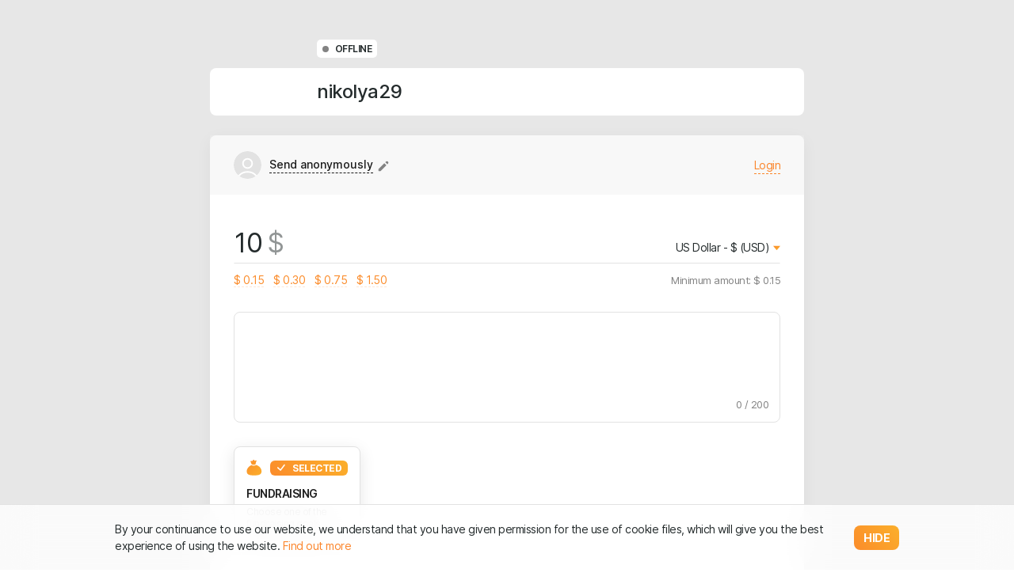

--- FILE ---
content_type: text/html; charset=UTF-8
request_url: https://www.donationalerts.com/r/nikolya29
body_size: 855
content:
<!doctype html><html><head><meta charset="utf-8"><meta http-equiv="X-UA-Compatible" content="IE=edge"><meta name="viewport" content="width=device-width,initial-scale=1"><link rel="icon" href="/static/donations/dist/favicon.ico"><title>DonationAlerts</title><meta property="og:url" content="https://www.donationalerts.com/r/nikolya29" />
<meta property="og:site_name" content="DonationAlerts" />
<meta property="og:locale" content="en_US" />
  <meta property="og:locale:alternate" content="ru_RU" />
  <meta property="og:locale:alternate" content="fr_FR" />
  <meta property="og:locale:alternate" content="pt_BR" />
  <meta property="og:locale:alternate" content="sv_SE" />
  <meta property="og:locale:alternate" content="pl_PL" />
  <meta property="og:locale:alternate" content="es_ES" />
  <meta property="og:locale:alternate" content="it_IT" />
  <meta property="og:locale:alternate" content="lv_LV" />
  <meta property="og:locale:alternate" content="et_EE" />
  <meta property="og:locale:alternate" content="he_HE" />
  <meta property="og:locale:alternate" content="be_BY" />
  <meta property="og:locale:alternate" content="kk_KZ" />
  <meta property="og:locale:alternate" content="uk_UA" />
  <meta property="og:locale:alternate" content="de_DE" />
  <meta property="og:locale:alternate" content="ka_GE" />
  <meta property="og:locale:alternate" content="es_US" />
  <meta property="og:locale:alternate" content="tr_TR" />
  <meta property="og:locale:alternate" content="ko_KR" />
  <meta property="og:locale:alternate" content="zh_CN" />
<meta property="og:image" content="" />
<meta property="og:title" content="nikolya29" />
<meta property="og:description" content="Support nikolya29 on DonationAlerts." />
<script>(function(i,s,o,g,r,a,m){i['GoogleAnalyticsObject']=r;i[r]=i[r]||function(){
    (i[r].q=i[r].q||[]).push(arguments)},i[r].l=1*new Date();a=s.createElement(o),
    m=s.getElementsByTagName(o)[0];a.async=1;a.src=g;m.parentNode.insertBefore(a,m)
  })(window,document,'script','//www.google-analytics.com/analytics.js','ga');
  ga('create', 'UA-30021773-2', 'auto');
  ga('send', 'pageview');</script><script>var _tmr = window._tmr || (window._tmr = []);
  (function (d, w, id) {
    if (d.getElementById(id)) return;
    var ts = d.createElement("script"); ts.type = "text/javascript"; ts.async = true; ts.id = id;
    ts.src = "https://mytopf.com/js/code.js";
    var f = function () {var s = d.getElementsByTagName("script")[0]; s.parentNode.insertBefore(ts, s);};
    if (w.opera == "[object Opera]") { d.addEventListener("DOMContentLoaded", f, false); } else { f(); }
  })(document, window, "tmr-code");</script><script src="https://t.contentsquare.net/uxa/e9c48d7705e02.js"></script><script defer="defer" src="/static/donations/dist/js/chunk-vendors.8ade6890.js"></script><script defer="defer" src="/static/donations/dist/js/app.7413d3ef.js"></script><link href="/static/donations/dist/css/app.846f5a62.css" rel="stylesheet"></head><body><noscript><strong>We're sorry but donations cannot be sent properly without JavaScript enabled. Please enable it to continue.</strong></noscript><div id="donation-app"></div></body></html>

--- FILE ---
content_type: text/css
request_url: https://www.donationalerts.com/static/donations/dist/css/app.846f5a62.css
body_size: 16907
content:
:export{--grid-sm-breakpoint:480px;--grid-md-breakpoint:800px;--grid-lg-breakpoint:1070px;--grid-xl-breakpoint: }@font-face{font-family:Inter;font-style:normal;font-weight:100;font-display:swap;src:url(/static/assets/fonts/inter/Inter-Thin-BETA.woff2) format("woff2"),url(/static/assets/fonts/inter/Inter-Thin-BETA.woff) format("woff")}@font-face{font-family:Inter;font-style:italic;font-weight:100;font-display:swap;src:url(/static/assets/fonts/inter/Inter-ThinItalic-BETA.woff2) format("woff2"),url(/static/assets/fonts/inter/Inter-ThinItalic-BETA.woff) format("woff")}@font-face{font-family:Inter;font-style:normal;font-weight:200;font-display:swap;src:url(/static/assets/fonts/inter/Inter-ExtraLight-BETA.woff2) format("woff2"),url(/static/assets/fonts/inter/Inter-ExtraLight-BETA.woff) format("woff")}@font-face{font-family:Inter;font-style:italic;font-weight:200;font-display:swap;src:url(/static/assets/fonts/inter/Inter-ExtraLightItalic-BETA.woff2) format("woff2"),url(/static/assets/fonts/inter/Inter-ExtraLightItalic-BETA.woff) format("woff")}@font-face{font-family:Inter;font-style:normal;font-weight:300;font-display:swap;src:url(/static/assets/fonts/inter/Inter-Light-BETA.woff2) format("woff2"),url(/static/assets/fonts/inter/Inter-Light-BETA.woff) format("woff")}@font-face{font-family:Inter;font-style:italic;font-weight:300;font-display:swap;src:url(/static/assets/fonts/inter/Inter-LightItalic-BETA.woff2) format("woff2"),url(/static/assets/fonts/inter/Inter-LightItalic-BETA.woff) format("woff")}@font-face{font-family:Inter;font-style:normal;font-weight:400;font-display:swap;src:url(/static/assets/fonts/inter/Inter-Regular.woff2) format("woff2"),url(/static/assets/fonts/inter/Inter-Regular.woff) format("woff")}@font-face{font-family:Inter;font-style:italic;font-weight:400;font-display:swap;src:url(/static/assets/fonts/inter/Inter-Italic.woff2) format("woff2"),url(/static/assets/fonts/inter/Inter-Italic.woff) format("woff")}@font-face{font-family:Inter;font-style:normal;font-weight:500;font-display:swap;src:url(/static/assets/fonts/inter/Inter-Medium.woff2) format("woff2"),url(/static/assets/fonts/inter/Inter-Medium.woff) format("woff")}@font-face{font-family:Inter;font-style:italic;font-weight:500;font-display:swap;src:url(/static/assets/fonts/inter/Inter-MediumItalic.woff2) format("woff2"),url(/static/assets/fonts/inter/Inter-MediumItalic.woff) format("woff")}@font-face{font-family:Inter;font-style:normal;font-weight:600;font-display:swap;src:url(/static/assets/fonts/inter/Inter-SemiBold.woff2) format("woff2"),url(/static/assets/fonts/inter/Inter-SemiBold.woff) format("woff")}@font-face{font-family:Inter;font-style:italic;font-weight:600;font-display:swap;src:url(/static/assets/fonts/inter/Inter-SemiBoldItalic.woff2) format("woff2"),url(/static/assets/fonts/inter/Inter-SemiBoldItalic.woff) format("woff")}@font-face{font-family:Inter;font-style:normal;font-weight:700;font-display:swap;src:url(/static/assets/fonts/inter/Inter-Bold.woff2) format("woff2"),url(/static/assets/fonts/inter/Inter-Bold.woff) format("woff")}@font-face{font-family:Inter;font-style:italic;font-weight:700;font-display:swap;src:url(/static/assets/fonts/inter/Inter-BoldItalic.woff2) format("woff2"),url(/static/assets/fonts/inter/Inter-BoldItalic.woff) format("woff")}@font-face{font-family:Inter;font-style:normal;font-weight:800;font-display:swap;src:url(/static/assets/fonts/inter/Inter-ExtraBold.woff2) format("woff2"),url(/static/assets/fonts/inter/Inter-ExtraBold.woff) format("woff")}@font-face{font-family:Inter;font-style:italic;font-weight:800;font-display:swap;src:url(/static/assets/fonts/inter/Inter-ExtraBoldItalic.woff2) format("woff2"),url(/static/assets/fonts/inter/Inter-ExtraBoldItalic.woff) format("woff")}@font-face{font-family:Inter;font-style:normal;font-weight:900;font-display:swap;src:url(/static/assets/fonts/inter/Inter-Black.woff2) format("woff2"),url(/static/assets/fonts/inter/Inter-Black.woff) format("woff")}@font-face{font-family:Inter;font-style:italic;font-weight:900;font-display:swap;src:url(/static/assets/fonts/inter/Inter-BlackItalic.woff2) format("woff2"),url(/static/assets/fonts/inter/Inter-BlackItalic.woff) format("woff")}*,:after,:before{box-sizing:border-box}html{font-family:sans-serif;line-height:1.5;-webkit-text-size-adjust:100%;-webkit-tap-highlight-color:rgba(31,31,31,0)}article,aside,figcaption,figure,footer,header,hgroup,main,nav,section{display:block}body{margin:0;text-align:left}[tabindex="-1"]:focus{outline:0!important}hr{box-sizing:content-box;height:0;overflow:visible}h1,h2,h3,h4,h5,h6,p{margin-top:0;margin-bottom:0}abbr[data-original-title],abbr[title]{text-decoration:underline;-webkit-text-decoration:underline dotted;text-decoration:underline dotted;cursor:help;border-bottom:0;-webkit-text-decoration-skip-ink:none;text-decoration-skip-ink:none}address{font-style:normal;line-height:inherit}address,dl,ol,ul{margin-bottom:1rem}dl,ol,ul{margin-top:0}ol ol,ol ul,ul ol,ul ul{margin-bottom:0}dt{font-weight:700}dd{margin-bottom:.5rem;margin-left:0}blockquote{margin:0 0 1rem}b,strong{font-weight:bolder}small{font-size:80%}sub,sup{position:relative;font-size:75%;line-height:0;vertical-align:baseline}sub{bottom:-.25em}sup{top:-.5em}a:not([href]):not([tabindex]),a:not([href]):not([tabindex]):focus,a:not([href]):not([tabindex]):hover{color:inherit;text-decoration:none}a:not([href]):not([tabindex]):focus{outline:0}code,kbd,pre,samp{font-family:SFMono-Regular,Menlo,Monaco,Consolas,Liberation Mono,Courier New,monospace;font-size:1em}pre{margin-top:0;margin-bottom:1rem;overflow:auto}figure{margin:0 0 1rem}img{border-style:none}img,svg{vertical-align:middle}svg{overflow:hidden}table{border-collapse:collapse}caption{padding-top:.75rem;padding-bottom:.75rem;color:#fff;text-align:left;caption-side:bottom}th{text-align:inherit}label{display:inline-block;margin-bottom:0}button{border-radius:0}button:focus{outline:0 none}button,input,optgroup,select,textarea{margin:0;font-family:inherit;font-size:inherit;line-height:inherit}button,input{overflow:visible}button,select{text-transform:none}select{word-wrap:normal}[type=button],[type=reset],[type=submit],button{-webkit-appearance:button}[type=button]:not(:disabled),[type=reset]:not(:disabled),[type=submit]:not(:disabled),button:not(:disabled){cursor:pointer}[type=button]::-moz-focus-inner,[type=reset]::-moz-focus-inner,[type=submit]::-moz-focus-inner,button::-moz-focus-inner{padding:0;border-style:none}input[type=checkbox],input[type=radio]{box-sizing:border-box;padding:0}input[type=date],input[type=datetime-local],input[type=month],input[type=time]{-webkit-appearance:listbox}textarea{overflow:auto;resize:vertical}fieldset{min-width:0;padding:0;margin:0;border:0}legend{display:block;width:100%;max-width:100%;padding:0;margin-bottom:.5rem;font-size:1.5rem;line-height:inherit;color:inherit;white-space:normal}progress{vertical-align:baseline}[type=number]::-webkit-inner-spin-button,[type=number]::-webkit-outer-spin-button{height:auto}[type=search]{outline-offset:-2px;-webkit-appearance:none}[type=search]::-webkit-search-decoration{-webkit-appearance:none}::-webkit-file-upload-button{font:inherit;-webkit-appearance:button}output{display:inline-block}summary{display:list-item;cursor:pointer}template{display:none}[hidden]{display:none!important}.form-group .form-group-label{margin:0;color:#242b2c}.form-group.required .form-group-label:after{content:"*";margin-left:4px}.form-group .form-group-label+.form-group-content{margin-top:5px}.form-group.invalid .form-control{border-color:#d63a3a}.form-group .form-group-content{width:100%;flex:0 1 auto;min-width:0}.form-group .form-group-content .helper{margin-top:5px}.form-group .form-group-content .helper.action{display:inline-flex}.form-group .form-group-content .messages{margin-top:5px}.form-group .form-group-content .messages .form-group-message+.form-group-message{margin-top:3px}.form-group .form-group-content .messages .form-group-message{font-size:11px}.form-group .form-group-content .messages .form-group-message.description-message{color:rgba(36,43,44,.7)}.form-group .form-group-content .messages .form-group-message.valid-message{color:green}.form-group .form-group-content .messages .form-group-message.invalid-message{color:#d63a3a}.form-group.inline{display:flex}.form-group.inline .form-group-label{width:180px;flex:0 0 auto;height:calc(1.5em + 24px);display:flex;align-items:center}.form-group.inline .form-group-content{display:flex;flex-direction:column;justify-content:center}.form-group.inline .form-group-content .content{width:100%;flex-shrink:0}.form-group.inline .form-group-label+.form-group-content{margin-top:0;margin-left:20px}.form-group.invalid ::v-deep .base-input,.form-group.invalid ::v-deep .base-textarea{border-color:#d63a3a}.form-control{border-radius:var(--control-border-radius);border:1px solid #e2e2e2;outline:0 none;transition:border-color .1s,background-color .1s,box-shadow .1s}.form-control,select.form-control{display:block;width:100%;padding-left:15px;padding-right:15px;padding-top:11px;padding-bottom:11px;font-size:14px;line-height:1.5;color:#242b2c;box-shadow:none;background-color:#fff}select.form-control{border-radius:var(--control-border-radius);-webkit-appearance:none;-moz-appearance:none;appearance:none;border:1px solid transparent;font-weight:500;cursor:pointer}select.form-control:focus::-ms-value{color:#242b2c;background-color:#fff}select.form-control:hover{background-color:#fff}select.form-control.focus,select.form-control:focus{outline:none;border-color:var(--theme-color)}select.form-control[multiple],select.form-control[size]{height:auto}textarea.form-control{height:auto;resize:none}.form-control[contenteditable]:hover,input.form-control:hover,textarea.form-control:hover{border-color:#ccc}.form-control[contenteditable].focus,.form-control[contenteditable]:focus,input.form-control.focus,input.form-control:focus,textarea.form-control.focus,textarea.form-control:focus{outline:none;border-color:var(--theme-color)}.form-control[contenteditable].error,input.form-control.error,textarea.form-control.error{border-color:#d63a3a}.form-control[contenteditable]::-moz-placeholder,input.form-control::-moz-placeholder,textarea.form-control::-moz-placeholder{color:rgba(36,43,44,.5);opacity:1}.form-control[contenteditable]::placeholder,input.form-control::placeholder,textarea.form-control::placeholder{color:rgba(36,43,44,.5);opacity:1}.form-control[contenteditable]:disabled,.form-control[contenteditable][readonly],input.form-control:disabled,input.form-control[readonly],textarea.form-control:disabled,textarea.form-control[readonly]{background-color:#eee;opacity:1}.form-group+.form-group{margin-top:5px}.form-group .base-range,.form-group .base-switch,.form-group .color-picker,.form-group .date-picker,.form-group .text-styler{min-height:calc(1.5em + 24px)}div:not(.hidden-scroll),select:not(.hidden-scroll),textarea:not(.hidden-scroll),ul:not(.hidden-scroll){scrollbar-width:thin}div:not(.hidden-scroll)::-webkit-scrollbar,select:not(.hidden-scroll)::-webkit-scrollbar,textarea:not(.hidden-scroll)::-webkit-scrollbar,ul:not(.hidden-scroll)::-webkit-scrollbar{width:7px}div:not(.hidden-scroll)::-webkit-scrollbar-corner,div:not(.hidden-scroll)::-webkit-scrollbar-track,select:not(.hidden-scroll)::-webkit-scrollbar-corner,select:not(.hidden-scroll)::-webkit-scrollbar-track,textarea:not(.hidden-scroll)::-webkit-scrollbar-corner,textarea:not(.hidden-scroll)::-webkit-scrollbar-track,ul:not(.hidden-scroll)::-webkit-scrollbar-corner,ul:not(.hidden-scroll)::-webkit-scrollbar-track{opacity:0}div:not(.hidden-scroll):hover::-webkit-scrollbar-track,select:not(.hidden-scroll):hover::-webkit-scrollbar-track,textarea:not(.hidden-scroll):hover::-webkit-scrollbar-track,ul:not(.hidden-scroll):hover::-webkit-scrollbar-track{opacity:1}div:not(.hidden-scroll):hover::-webkit-scrollbar-track:hover,select:not(.hidden-scroll):hover::-webkit-scrollbar-track:hover,textarea:not(.hidden-scroll):hover::-webkit-scrollbar-track:hover,ul:not(.hidden-scroll):hover::-webkit-scrollbar-track:hover{background:rgba(0,0,0,.1)}div:not(.hidden-scroll):hover::-webkit-scrollbar-thumb,select:not(.hidden-scroll):hover::-webkit-scrollbar-thumb,textarea:not(.hidden-scroll):hover::-webkit-scrollbar-thumb,ul:not(.hidden-scroll):hover::-webkit-scrollbar-thumb{background:rgba(0,0,0,.1);border-radius:3px;opacity:1}.animated{animation-duration:1s;animation-fill-mode:both}.animated.infinite{animation-iteration-count:infinite}@keyframes bounce{0%,20%,53%,80%,to{animation-timing-function:cubic-bezier(.215,.61,.355,1);transform:translateZ(0)}40%,43%{animation-timing-function:cubic-bezier(.755,.05,.855,.06);transform:translate3d(0,-15px,0)}70%{animation-timing-function:cubic-bezier(.755,.05,.855,.06);transform:translate3d(0,-6px,0)}90%{transform:translate3d(0,-2px,0)}}.bounce{animation-name:bounce;transform-origin:center bottom}@keyframes shake{0%,to{transform:translateZ(0)}10%,30%,50%,70%,90%{transform:translate3d(-2px,0,0)}20%,40%,60%,80%{transform:translate3d(2px,0,0)}}.shake{animation-name:shake}@keyframes pulse{0%{transform:scaleX(1)}50%{transform:scale3d(1.05,1.05,1.05)}to{transform:scaleX(1)}}.pulse{animation-name:pulse}@keyframes swing{20%{transform:rotate(15deg)}40%{transform:rotate(-10deg)}60%{transform:rotate(5deg)}80%{transform:rotate(-5deg)}to{transform:rotate(0deg)}}.swing{transform-origin:top center;animation-name:swing}@keyframes wobble{0%{transform:none}15%{transform:translate3d(-25%,0,0) rotate(-5deg)}30%{transform:translate3d(20%,0,0) rotate(3deg)}45%{transform:translate3d(-15%,0,0) rotate(-3deg)}60%{transform:translate3d(10%,0,0) rotate(2deg)}75%{transform:translate3d(-5%,0,0) rotate(-1deg)}to{transform:none}}.wobble{animation-name:wobble}@keyframes jello{0%,11.1%,to{transform:none}22.2%{transform:skewX(-12.5deg) skewY(-12.5deg)}33.3%{transform:skewX(6.25deg) skewY(6.25deg)}44.4%{transform:skewX(-3.125deg) skewY(-3.125deg)}55.5%{transform:skewX(1.5625deg) skewY(1.5625deg)}66.6%{transform:skewX(-.78125deg) skewY(-.78125deg)}77.7%{transform:skewX(.390625deg) skewY(.390625deg)}88.8%{transform:skewX(-.1953125deg) skewY(-.1953125deg)}}.jello{animation-name:jello;transform-origin:center}@keyframes tada{0%{transform:scaleX(1)}10%,20%{transform:scale3d(.9,.9,.9) rotate(-3deg)}30%,50%,70%,90%{transform:scale3d(1.1,1.1,1.1) rotate(3deg)}40%,60%,80%{transform:scale3d(1.1,1.1,1.1) rotate(-3deg)}to{transform:scaleX(1)}}.tada{animation-name:tada}.tooltip{border-radius:3px;box-shadow:0 5px 20px 0 rgba(0,0,0,.1);background-color:#fff;z-index:2;max-width:330px}.tooltip .tooltip-inner{padding:8px 15px;opacity:.9;font-size:13px;line-height:1.54;letter-spacing:-.5px;color:#191919}.tooltip .tooltip-arrow{width:0;height:0;border-style:solid;position:absolute;margin:5px;border-color:#fff;z-index:1}.tooltip[x-placement^=top]{margin-bottom:8px}.tooltip[x-placement^=top] .tooltip-arrow{border-width:8px 8px 0 8px;border-left-color:transparent!important;border-right-color:transparent!important;border-bottom-color:transparent!important;bottom:-8px;left:calc(50% - 8px);margin-top:0;margin-bottom:0}.tooltip[x-placement^=bottom]{margin-top:8px}.tooltip[x-placement^=bottom] .tooltip-arrow{border-width:0 8px 8px 8px;border-left-color:transparent!important;border-right-color:transparent!important;border-top-color:transparent!important;top:-8px;left:calc(50% - 8px);margin-top:0;margin-bottom:0}.tooltip[x-placement^=right]{margin-left:8px}.tooltip[x-placement^=right] .tooltip-arrow{border-width:8px 8px 8px 0;border-left-color:transparent!important;border-top-color:transparent!important;border-bottom-color:transparent!important;left:-8px;top:calc(50% - 8px);margin-left:0;margin-right:0}.tooltip[x-placement^=left]{margin-right:8px}.tooltip[x-placement^=left] .tooltip-arrow{border-width:8px 0 8px 8px;border-top-color:transparent!important;border-right-color:transparent!important;border-bottom-color:transparent!important;right:-8px;top:calc(50% - 8px);margin-left:0;margin-right:0}body,html{height:100%}body{font-family:Inter,-apple-system,BlinkMacSystemFont,Segoe UI,Helvetica Neue,Arial,sans-serif,Apple Color Emoji,Segoe UI Emoji,Segoe UI Symbol;font-size:14px;color:#242b2c;letter-spacing:-.5px;text-rendering:optimizeLegibility;-webkit-font-smoothing:antialiased;-moz-osx-font-smoothing:grayscale;overscroll-behavior-y:none;background-color:transparent}body.fixed,body[data-modal-count]{overflow:hidden}body>svg{fill:currentColor}.h1,.h2,.h3,.h4,.h5,.h6,h1,h2,h3,h4,h5,h6{margin-bottom:0;font-weight:300}.h2,h2{font-size:24px}.helper-text{font-size:14px;line-height:1.43;color:#838383}.text-link,a{color:var(--theme-link-color);cursor:pointer;text-decoration:none}.text-link:hover,a:hover{color:var(--theme-link-color);text-decoration:underline}.text-link.dashed,a.dashed{border-bottom:1px dashed currentColor;text-decoration:none}.text-link.dashed:hover,a.dashed:hover{color:var(--theme-link-color);text-decoration:none}.text-link.helper,a.helper{color:#838383}.fade-up-enter,.fade-up-fast-enter,.fade-up-fast-leave-to,.fade-up-leave-to,.fade-up-slow-enter,.fade-up-slow-leave-to{opacity:0;transform:translateY(20px)}.fade-up-enter{position:absolute}.fade-up-enter-active{transition:all .15s}.fade-up-fast-enter-active{transition:all 75ms}.fade-up-slow-enter-active{transition:all .3s}.fade-enter-active,.fade-leave-active{transition:opacity .3s}.fade-enter,.fade-leave,.fade-leave-to{opacity:0}.social-twitch{background-color:#6442a3}.social-boosty{background-color:#f15a2c}.social-vkplaylive,.social-vkvideolive{background-color:#020c5a}.social-youtube,.social-youtube-official{background-color:red}.social-smashcast{background-color:#218efc}.social-ok{background-color:#ee820a}.social-vk,.social-vk-user{background-color:#07f}.social-periscope{background-color:#40a4c4}.social-mixer{background-color:#1db4e6}.social-facebook,.social-fb{background-color:#4267b1}.social-dailymotion{background-color:#0063d5}.social-discord{background-color:#5865f2}.social-trovo{background-color:#5cb67f}.social-tiktok{background-color:#000}.social-telegram{background-color:#34aadf}.social-goodgame{background-color:#263053}.social-appleid{background-color:#000}.social-wasd{background-color:#157bfb}:root{--theme-text-color:#fff;--theme-background-color:#eee;--theme-color:#f57507;--theme-color-rgb:245,117,7;--theme-link-color:#f57d07;--theme-gradient-color-from:#f57507;--theme-gradient-color-to:#f5a107;--theme-gradient-hover-color-from:#f99036;--theme-gradient-hover-color-to:#f9b436;--grid-sm-breakpoint:480px;--grid-md-breakpoint:800px;--grid-lg-breakpoint:1070px;--control-border-radius:8px;--block-border-radius:8px}#donation-app{height:100%}#donation-app .system-svg{height:0;width:0;position:fixed}#donation-app .cookies-warning{position:fixed;top:auto;right:0;bottom:0;left:0;z-index:1000;min-height:50px;border-top:1px solid #e2e2e2;background-color:hsla(0,0%,100%,.8);backdrop-filter:blur(20px);display:flex;justify-content:center;align-items:center}#donation-app .cookies-warning .cookies-warning-content{flex-grow:1;max-width:1030px;display:flex;justify-content:center;align-items:center;padding:20px}@media screen and (max-width:479px){#donation-app .cookies-warning .cookies-warning-content{flex-direction:column;align-items:flex-start}}#donation-app .cookies-warning .cookies-warning-content .cookies-warning-text{margin-right:20px}#donation-app .cookies-warning .cookies-warning-content .cookies-warning-controls{margin-left:auto}@media screen and (max-width:479px){#donation-app .cookies-warning .cookies-warning-content .cookies-warning-controls{margin-left:0;margin-top:16px}}[data-v-20b382e7]:export{--grid-sm-breakpoint:480px;--grid-md-breakpoint:800px;--grid-lg-breakpoint:1070px;--grid-xl-breakpoint: }.container[data-v-20b382e7]{width:100%;margin-left:auto;margin-right:auto;min-width:320px;max-width:750px}[data-v-17d37bcc]:export{--grid-sm-breakpoint:480px;--grid-md-breakpoint:800px;--grid-lg-breakpoint:1070px;--grid-xl-breakpoint: }.base-input[data-v-17d37bcc]{-webkit-appearance:none}[data-v-6f2d9b66]:export{--grid-sm-breakpoint:480px;--grid-md-breakpoint:800px;--grid-lg-breakpoint:1070px;--grid-xl-breakpoint: }.base-checkbox[data-v-6f2d9b66]{--border-color:transparent;display:flex;align-items:flex-start;-webkit-user-select:none;-moz-user-select:none;user-select:none;cursor:pointer}.base-checkbox .checkbox-switch[data-v-6f2d9b66]{flex-shrink:0;width:20px;height:20px;background:#e3e3e3;display:flex;align-items:center;justify-content:center;color:#fff;border-radius:4px;border:1px solid var(--border-color)}.base-checkbox .checkbox-label[data-v-6f2d9b66]{margin-left:10px}.base-checkbox.active .checkbox-switch[data-v-6f2d9b66]{background-color:var(--theme-link-color)}.base-checkbox:not(.active):hover .checkbox-switch[data-v-6f2d9b66]{background-color:#b9b9b9}[data-v-99048de4]:export{--grid-sm-breakpoint:480px;--grid-md-breakpoint:800px;--grid-lg-breakpoint:1070px;--grid-xl-breakpoint: }.base-radio[data-v-99048de4]{position:relative;display:flex;min-height:1.375rem;padding-left:1.75rem;margin-bottom:0;vertical-align:top;cursor:pointer}.base-radio input[data-v-99048de4]{opacity:0;position:fixed;top:-100px;left:-100px;z-index:-5}.base-radio:hover .radio-check[data-v-99048de4]:before{background-color:#b9b9b9}.base-radio.checked[data-v-99048de4],.base-radio[data-v-99048de4]:hover{color:var(--theme-link-color)}.base-radio.checked .radio-check[data-v-99048de4]:after{background-color:#fff}.base-radio.checked .radio-check[data-v-99048de4]:before{background-image:linear-gradient(50deg,var(--theme-gradient-color-from),var(--theme-gradient-color-to));border-color:transparent}.base-radio .radio-check[data-v-99048de4]:after,.base-radio .radio-check[data-v-99048de4]:before{content:"";position:absolute;display:block;border-radius:100%}.base-radio .radio-check[data-v-99048de4]:before{top:3px;left:0;width:16px;height:16px;background-color:#e3e3e3}.base-radio .radio-check[data-v-99048de4]:after{top:8px;left:5px;width:6px;height:6px}.base-radio .radio-content[data-v-99048de4]{word-break:break-word}[data-v-39f8681a]:export{--grid-sm-breakpoint:480px;--grid-md-breakpoint:800px;--grid-lg-breakpoint:1070px;--grid-xl-breakpoint: }.advanced-input[data-v-39f8681a]{position:relative}.advanced-input .icon[data-v-39f8681a]{position:absolute;top:15px;font-size:15px;cursor:text;pointer-events:none}.advanced-input .icon.icon-left[data-v-39f8681a]{left:15px}.advanced-input .icon.icon-right[data-v-39f8681a]{right:15px}.advanced-input .base-input.padded-left[data-v-39f8681a]{padding-left:40px}.advanced-input .base-input.padded-right[data-v-39f8681a]{padding-right:40px}[data-v-7bb012fe]:export{--grid-sm-breakpoint:480px;--grid-md-breakpoint:800px;--grid-lg-breakpoint:1070px;--grid-xl-breakpoint: }[data-v-c3714172]:export{--grid-sm-breakpoint:480px;--grid-md-breakpoint:800px;--grid-lg-breakpoint:1070px;--grid-xl-breakpoint: }[data-v-7cd6f8fb]:export{--grid-sm-breakpoint:480px;--grid-md-breakpoint:800px;--grid-lg-breakpoint:1070px;--grid-xl-breakpoint: }.dropdown-select[data-v-7cd6f8fb]{position:relative;-webkit-user-select:none;-moz-user-select:none;user-select:none}.dropdown-select .select-control[data-v-7cd6f8fb]{outline:0 none;transition:border-color .1s,background-color .1s,box-shadow .1s;cursor:pointer;display:flex;align-items:center}.dropdown-select .select-control .icon[data-v-7cd6f8fb]{margin-top:2px;margin-left:5px;font-size:9px}.dropdown-select.focused .select-control[data-v-7cd6f8fb]{border-color:#f57507}.dropdown-select .select-options[data-v-7cd6f8fb]{position:absolute;top:calc(100% + 5px);right:0;bottom:auto;left:auto;z-index:6;max-height:300px;min-width:50px;padding-top:5px;padding-bottom:5px;overflow:auto;background-color:#fff;box-shadow:0 0 10px 0 rgba(0,0,0,.2);border-radius:var(--block-border-radius)}.dropdown-select .select-options .select-option[data-v-7cd6f8fb]{padding:10px 15px;cursor:pointer;white-space:nowrap}.dropdown-select .select-options .select-option.selected[data-v-7cd6f8fb]{color:var(--theme-color);background-color:rgba(0,0,0,.02)}.dropdown-select .select-options .select-option[data-v-7cd6f8fb]:hover{background-color:rgba(0,0,0,.05)}.dropdown-select.left .select-options[data-v-7cd6f8fb]{left:-15px;right:auto}.dropdown-select.right .select-options[data-v-7cd6f8fb]{left:auto;right:-1px}.dropdown-select .action-button[data-v-7cd6f8fb]{font-size:26px;color:#6c6c6c}.dropdown-select.top .select-options[data-v-7cd6f8fb]{top:auto;bottom:calc(100% + 5px);z-index:5}.dropdown-select .option-content[data-v-7cd6f8fb]{display:flex;align-items:center}.dropdown-select .option-content .option-icon+.option-text[data-v-7cd6f8fb]{margin-left:10px}.dropdown-select .option-content .option-text[data-v-7cd6f8fb]{flex-grow:1;max-width:100%;overflow:hidden;text-overflow:ellipsis}[data-v-f79f3968]:export{--grid-sm-breakpoint:480px;--grid-md-breakpoint:800px;--grid-lg-breakpoint:1070px;--grid-xl-breakpoint: }.icon[data-v-f79f3968]{fill:currentColor}.icon.inline[data-v-f79f3968]{height:1em;width:1em}.icon.system[data-v-f79f3968]{fill:url(#_system_gradient_1)}.icon.theme.gradient[data-v-f79f3968]{fill:url(#_theme_gradient)}.icon.theme[data-v-f79f3968]:not(.gradient){fill:var(--theme-color)}.icon.theme-text[data-v-f79f3968]{fill:var(--theme-text-color)}[data-v-39480d44]:export{--grid-sm-breakpoint:480px;--grid-md-breakpoint:800px;--grid-lg-breakpoint:1070px;--grid-xl-breakpoint: }.button[data-v-39480d44]{display:inline-flex;align-items:center;justify-content:center;-webkit-user-select:none;-moz-user-select:none;user-select:none;white-space:nowrap;cursor:pointer;letter-spacing:-.5px;font-size:14px;line-height:1.5;padding-left:15px;padding-right:15px;padding-top:11px;padding-bottom:11px;border:none;box-shadow:none;min-width:0;transition:border-color .1s,background-color .1s,box-shadow .1s;border-radius:var(--control-border-radius)}.button .button-text[data-v-39480d44]{overflow:hidden;text-overflow:ellipsis;line-height:1.5}.button .icon[data-v-39480d44]{flex-shrink:0}.button .icon-left.mg[data-v-39480d44]{margin-right:12px}.button .icon-right.mg[data-v-39480d44]{margin-left:12px}.button[data-v-39480d44],.button[data-v-39480d44]:active,.button[data-v-39480d44]:focus,.button[data-v-39480d44]:hover{text-decoration:none;outline:0 none}.button-default[data-v-39480d44]{background-color:#fff;font-weight:500;border:1px solid #e2e2e2;color:#242b2c}.button-default[data-v-39480d44]:hover{border-color:#ccc}.button-default .icon[data-v-39480d44]{fill:url(#_theme_gradient)}.button-default.action[data-v-39480d44]{font-weight:600;text-transform:uppercase}.button-primary[data-v-39480d44]{background-image:linear-gradient(50deg,var(--theme-gradient-color-from),var(--theme-gradient-color-to));color:var(--theme-text-color);font-weight:700;text-transform:uppercase}.button-primary .icon[data-v-39480d44]{font-size:20px}.button-apple-pay[data-v-39480d44]{background-color:#000;color:#fff;font-weight:700;text-transform:none}.button-apple-pay .icon[data-v-39480d44]{font-size:21px;margin-right:5px}.button-primary-action[data-v-39480d44]{padding-left:20px;padding-right:20px;padding-top:12px;padding-bottom:12px;background-image:linear-gradient(255deg,#f59c07,#f57507);color:#fff;font-weight:700;text-transform:uppercase}.button-primary-action[data-v-39480d44]:hover{background-image:none;background-color:#fff;color:#f59c07}.button-primary-action[data-v-39480d44]:disabled{background:#432c16;color:#5c4426}.button-secondary-action[data-v-39480d44]{padding-left:20px;padding-right:20px;padding-top:12px;padding-bottom:12px;background-color:#303030;color:#fff;font-weight:700;text-transform:uppercase}.button-secondary-action[data-v-39480d44]:hover{background-color:#464646}.button-secondary-action[data-v-39480d44]:disabled{color:#1f1f1f}.button-link[data-v-39480d44]{color:var(--theme-color);background-color:transparent;transition:none;padding:0}.button-link[data-v-39480d44]:active,.button-link[data-v-39480d44]:focus,.button-link[data-v-39480d44]:hover{text-decoration:none;border-color:transparent;box-shadow:none}.button-link .icon[data-v-39480d44]{color:hsla(0,0%,100%,.6)}.button-link[data-v-39480d44]:hover{color:var(--theme-color)}.button[data-v-39480d44]:disabled{opacity:.7}.button[data-v-39480d44]:disabled,.button[data-v-39480d44]:disabled:focus,.button[data-v-39480d44]:disabled:hover{cursor:not-allowed}.button.button-sm[data-v-39480d44]{height:31px;font-size:14px;line-height:1;padding-left:12px;padding-right:12px}.button.button-sm .icon-left.mg[data-v-39480d44]{margin-right:6px}.button.button-sm .icon-right.mg[data-v-39480d44]{margin-left:6px}.button.button-md[data-v-39480d44]{height:45px;font-size:14px;line-height:1;padding-left:20px;padding-right:20px}.button.button-lg[data-v-39480d44]{height:60px;line-height:1;padding-left:30px;padding-right:30px}.button .loader[data-v-39480d44]{position:absolute;font-size:20px}.button-loading .button-text[data-v-39480d44],.button-loading .icon[data-v-39480d44]{opacity:.5!important}[data-v-78418e81]:export{--grid-sm-breakpoint:480px;--grid-md-breakpoint:800px;--grid-lg-breakpoint:1070px;--grid-xl-breakpoint: }.base-switch[data-v-78418e81]{display:flex;align-items:center;-webkit-user-select:none;-moz-user-select:none;user-select:none}.base-switch .switch+.switch-label[data-v-78418e81],.base-switch .switch-label+.switch[data-v-78418e81]{margin-left:10px}.base-switch .switch-label[data-v-78418e81]{font-weight:500;color:rgba(36,43,44,.5);cursor:pointer;display:flex;align-items:center;position:relative}.base-switch .switch-label .icon[data-v-78418e81]{font-size:16px;margin-right:7px}.base-switch .switch-label.active[data-v-78418e81]{color:#242b2c}.base-switch .switch-label .label-addon[data-v-78418e81]{position:absolute;top:-5px;right:auto;bottom:auto;left:100%;color:#fff;margin-left:-5px;font-size:9px;font-weight:700;text-transform:uppercase;padding:2px 5px;border-radius:8px;background-image:linear-gradient(90deg,#f59c07,#f57507)}.base-switch .switch[data-v-78418e81]{position:relative;border-radius:18px;background-color:#eee;cursor:pointer;width:55px;height:32px}.base-switch .switch .toggle[data-v-78418e81]{position:absolute;border-radius:100%;box-shadow:0 2px 2px 0 rgba(0,0,0,.39);background-color:#fff;transition:transform .1s}.base-switch .switch.colored[data-v-78418e81]{background-image:linear-gradient(50deg,var(--theme-gradient-color-from),var(--theme-gradient-color-to))}.base-switch .switch .toggle[data-v-78418e81]{top:2px;left:2px;width:28px;height:28px}.base-switch .switch.active .toggle[data-v-78418e81]{transform:translateX(23px)}.base-switch.small .switch[data-v-78418e81]{width:40px;height:21px}.base-switch.small .switch .toggle[data-v-78418e81]{top:3px;left:3px;width:15px;height:15px}.base-switch.small .switch.active .toggle[data-v-78418e81]{transform:translateX(19px)}.base-switch.small .switch-label[data-v-78418e81]{font-size:14px;font-weight:600;text-transform:uppercase}[data-v-1e3b4eb7]:export{--grid-sm-breakpoint:480px;--grid-md-breakpoint:800px;--grid-lg-breakpoint:1070px;--grid-xl-breakpoint: }.base-range[data-v-1e3b4eb7]{display:flex;align-items:center}.base-range .range-box[data-v-1e3b4eb7]{flex:0 1 auto;width:100%;display:flex;flex-direction:column;justify-content:center;-webkit-user-select:none;-moz-user-select:none;user-select:none}.base-range .range-box .range-input[data-v-1e3b4eb7]{-webkit-appearance:none;width:100%;height:4px;border-radius:5px;outline:none;padding:0;margin:0;position:relative;z-index:2;cursor:pointer;border:0;opacity:0;background:transparent}.base-range .range-box .range-input[data-v-1e3b4eb7]::-webkit-slider-thumb{-webkit-appearance:none;appearance:none;width:18px;height:18px;border-radius:50%;cursor:pointer;border:0;opacity:0;background:transparent}.base-range .range-box .range-input[data-v-1e3b4eb7]:active::-webkit-slider-thumb{border:0;opacity:0;background:transparent}.base-range .range-box .range-input[data-v-1e3b4eb7]::-moz-range-thumb{-moz-appearance:none;appearance:none;width:18px;height:18px;border-radius:50%;cursor:pointer;border:0;opacity:0;background:transparent}.base-range .range-box .range-input[data-v-1e3b4eb7]:active::-moz-range-thumb{border:0;opacity:0;background:transparent}.base-range .range-box .range-input[data-v-1e3b4eb7]::-moz-focus-inner,.base-range .range-box .range-input[data-v-1e3b4eb7]::-moz-focus-outer,.base-range .range-box .range-input[data-v-1e3b4eb7]::-moz-range-track{border:0;opacity:0;background:transparent}.base-range .range-box .range-background[data-v-1e3b4eb7]{margin-top:-4px;height:4px;border-radius:10px;background-color:rgba(31,31,31,.1);position:relative;z-index:1;display:flex;align-items:center}.base-range .range-box .range-background .range-filler[data-v-1e3b4eb7]{border-radius:10px;height:100%;background-image:linear-gradient(50deg,var(--theme-gradient-color-from),var(--theme-gradient-color-to))}.base-range .range-box .range-background .range-toggle[data-v-1e3b4eb7]{position:absolute;left:0;display:flex;align-items:center;justify-content:center;height:18px;width:18px;border-radius:50%;background:#fff}.base-range .range-box .range-background .range-toggle[data-v-1e3b4eb7]:after{display:block;content:"";width:14px;height:14px;background-color:var(--theme-color);border-radius:50%}.base-range .range-box .range-background .range-toggle .range-value[data-v-1e3b4eb7]{position:absolute;left:50%;transform:translateX(-50%);bottom:-20px;font-size:12px;color:#5a5a5a}.base-range .input-addon[data-v-1e3b4eb7]{margin-left:20px;flex:0 0 auto;width:90px}[data-v-0c159c6a]:export{--grid-sm-breakpoint:480px;--grid-md-breakpoint:800px;--grid-lg-breakpoint:1070px;--grid-xl-breakpoint: }.modal[data-v-0c159c6a]{position:fixed}.modal.opened[data-v-0c159c6a]{display:flex;justify-content:center;top:0;bottom:0;right:0;left:0;z-index:50;overflow-y:auto}@media screen and (max-width:799px){.modal.opened[data-v-0c159c6a]{width:100%;align-items:flex-end}}.modal.opened.centered[data-v-0c159c6a]{align-items:center}.modal.opened[data-v-0c159c6a]:not(.centered){align-items:flex-start;padding-top:50px;padding-bottom:50px}.modal .modal-overlay[data-v-0c159c6a]{position:fixed;top:0;bottom:0;right:0;left:0;background:rgba(0,0,0,.7)}.modal .modal-box[data-v-0c159c6a]{position:relative;border-radius:10px;background-color:#fff;display:flex;flex-direction:column}@media screen and (max-width:799px){.modal .modal-box[data-v-0c159c6a]{width:100%;border-radius:10px 10px 0 0}}.modal .modal-box .modal-close-button[data-v-0c159c6a]{position:absolute;top:13px;right:13px;z-index:51;display:flex;align-items:center;justify-content:center;width:30px;height:30px;font-size:24px;color:rgba(31,31,31,.3);cursor:pointer}.modal .modal-box .modal-close-button[data-v-0c159c6a]:hover{color:rgba(31,31,31,.6)}.modal .modal-box .modal-close-button[data-v-0c159c6a]:active{color:rgba(31,31,31,.9)}.modal .modal-box .modal-header[data-v-0c159c6a]{padding:30px}.modal .modal-box .modal-header[data-v-0c159c6a] .modal-title{font-size:22px;font-weight:300;line-height:1.36}.modal .modal-box .modal-body[data-v-0c159c6a]{flex-grow:1;padding-left:30px;padding-right:30px}.modal .modal-box .modal-footer[data-v-0c159c6a]{padding:30px}.modal .modal-box[data-v-0c159c6a] .modal-controls{display:flex}.modal .modal-box[data-v-0c159c6a] .modal-controls .button+.button{margin-left:20px}.fade-enter-active .modal-box[data-v-0c159c6a],.fade-enter-active .modal-overlay[data-v-0c159c6a],.fade-leave-active .modal-box[data-v-0c159c6a],.fade-leave-active .modal-overlay[data-v-0c159c6a]{transition:all .2s linear}.fade-enter .modal-overlay[data-v-0c159c6a]{opacity:0}.fade-enter .modal-box[data-v-0c159c6a]{transform:translateY(-20px)}.fade-leave-to .modal-overlay[data-v-0c159c6a]{opacity:0}.fade-leave-to .modal-box[data-v-0c159c6a]{opacity:0;transform:translateY(20px)}[data-v-50872df4]:export{--grid-sm-breakpoint:480px;--grid-md-breakpoint:800px;--grid-lg-breakpoint:1070px;--grid-xl-breakpoint: }.loader[data-v-50872df4]{position:relative;width:1em;margin:0;color:inherit}.loader[data-v-50872df4]:before{content:"";display:block;padding-top:100%}.loader svg[data-v-50872df4]{animation:rotate-50872df4 2s linear infinite;transform-origin:center center;width:100%;position:absolute;top:0;bottom:0;left:0;right:0;margin:auto}.loader svg circle[data-v-50872df4]{animation:dash-50872df4 1.5s ease-in-out infinite;stroke:currentColor;stroke-dasharray:1,200;stroke-dashoffset:0;stroke-linecap:round;stroke-width:.2em;stroke-miterlimit:10;fill:none}.loader.system circle[data-v-50872df4]{stroke:url(#_system_gradient_1)}.loader.theme circle.gradient[data-v-50872df4]{stroke:url(#_theme_gradient)}.loader.theme circle[data-v-50872df4]:not(.gradient){stroke:var(--theme-color)}.loader.size-md[data-v-50872df4]{font-size:35px}.loader.size-md svg circle[data-v-50872df4]{stroke-width:.075em}.loader.size-lg[data-v-50872df4]{font-size:70px}.loader.size-lg svg circle[data-v-50872df4]{stroke-width:.055em}.loader.size-xl[data-v-50872df4]{font-size:150px}.loader.size-xl svg circle[data-v-50872df4]{stroke-width:.005em}@keyframes rotate-50872df4{to{transform:rotate(1turn)}}@keyframes dash-50872df4{0%{stroke-dasharray:1,200;stroke-dashoffset:0}50%{stroke-dasharray:89,200;stroke-dashoffset:-35px}to{stroke-dasharray:89,200;stroke-dashoffset:-124px}}[data-v-4b5a95be]:export{--grid-sm-breakpoint:480px;--grid-md-breakpoint:800px;--grid-lg-breakpoint:1070px;--grid-xl-breakpoint: }.info-box[data-v-4b5a95be]{border-left:3px solid var(--theme-color);padding:15px 15px 15px 15px;box-shadow:0 0 12px rgba(0,0,0,.06);border-radius:var(--block-border-radius);display:flex;align-items:flex-start}.info-box .box-icon[data-v-4b5a95be]{flex:0 0 auto;font-size:20px;line-height:1;margin-right:10px}.info-box .box-content[data-v-4b5a95be]{flex:0 1 auto;font-size:15px}.info-box.box-error[data-v-4b5a95be]{border-left:3px solid #d63a3a}.info-box.box-error .box-icon[data-v-4b5a95be]{color:#d63a3a}[data-v-567592c4]:export{--grid-sm-breakpoint:480px;--grid-md-breakpoint:800px;--grid-lg-breakpoint:1070px;--grid-xl-breakpoint: }.helper-box[data-v-567592c4]{display:flex;align-items:center}.helper-box .box-icon[data-v-567592c4]{flex:0 0 auto;line-height:1;font-size:15px;margin-right:8px}.helper-box .box-content[data-v-567592c4]{flex:0 1 auto;color:#858585;font-size:12px;line-height:1.5}@media screen and (max-width:479px){.helper-box .icon[data-v-567592c4]{align-self:flex-start}}[data-v-4347a055]:export{--grid-sm-breakpoint:480px;--grid-md-breakpoint:800px;--grid-lg-breakpoint:1070px;--grid-xl-breakpoint: }.tabs[data-v-4347a055]{text-align:center;overflow:hidden;margin-left:-20px;margin-right:-20px}@media screen and (max-width:799px){.tabs[data-v-4347a055]{margin-left:-20px;margin-right:-20px}}.tabs[data-v-4347a055]:after{content:"";display:block;border-bottom:1px solid #e2e2e2;margin-left:20px;margin-right:20px}@media screen and (max-width:799px){.tabs[data-v-4347a055]:after{margin-left:20px;margin-right:20px}}.tabs .tabs-wrapper[data-v-4347a055]{margin-bottom:-20px;display:flex;white-space:nowrap;overflow:auto;cursor:grab;padding-bottom:20px;padding-left:20px}.tabs .tabs-wrapper[data-v-4347a055]:active{cursor:grabbing}.tabs .tabs-wrapper[data-v-4347a055]:after{content:"";display:block;width:20px;flex:0 0 auto}@media screen and (max-width:799px){.tabs .tabs-wrapper[data-v-4347a055]:after{width:20px}.tabs .tabs-wrapper[data-v-4347a055]{padding-left:20px}}.tabs .tab+.tab[data-v-4347a055]{margin-left:40px}.tabs .tab[data-v-4347a055]{display:flex;align-items:center;position:relative;padding-top:15px;padding-bottom:15px;cursor:pointer;white-space:nowrap}.tabs .tab .tab-icon[data-v-4347a055]{font-size:16px}.tabs .tab .tab-icon+.tab-title[data-v-4347a055]{margin-left:10px}.tabs .tab .tab-title[data-v-4347a055]{font-weight:600;text-transform:uppercase}.tabs .tab:hover .tab-title[data-v-4347a055]{color:var(--theme-color)}.tabs .tab[data-v-4347a055]:after{position:absolute;z-index:2;content:"";bottom:-1px;left:0;right:0;height:2px;opacity:0;transition:opacity .2s}.tabs .tab.active[data-v-4347a055]:after{opacity:1;background-image:linear-gradient(50deg,var(--theme-gradient-color-from),var(--theme-gradient-color-to))}[data-v-73bc07f8]:export{--grid-sm-breakpoint:480px;--grid-md-breakpoint:800px;--grid-lg-breakpoint:1070px;--grid-xl-breakpoint: }.progress-circle[data-v-73bc07f8]{border-radius:100%;position:relative}.progress-circle svg[data-v-73bc07f8]{transform:rotate(-90deg);transform-origin:center center;width:100%;height:100%;position:absolute;top:0;bottom:0;left:0;right:0;margin:auto}.progress-circle svg circle[data-v-73bc07f8]{stroke-dashoffset:0;transition:stroke-dasharray 1s linear,stroke-width .3s;fill:none}.progress-circle svg circle.filler[data-v-73bc07f8]{stroke:url(#_theme_gradient);stroke-linecap:round}.progress-circle svg circle.background[data-v-73bc07f8]{stroke:rgba(0,0,0,.05)}[data-v-3d6fbb3b]:export{--grid-sm-breakpoint:480px;--grid-md-breakpoint:800px;--grid-lg-breakpoint:1070px;--grid-xl-breakpoint: }.amount-link.inline[data-v-3d6fbb3b]{display:inline}.amount-link span[data-v-3d6fbb3b]{border-bottom:1px dashed rgba(var(--theme-color-rgb),.2);cursor:pointer;color:var(--theme-color)}.amount-link span[data-v-3d6fbb3b]:hover{border-bottom:1px dashed currentColor}[data-v-29f4b134]:export{--grid-sm-breakpoint:480px;--grid-md-breakpoint:800px;--grid-lg-breakpoint:1070px;--grid-xl-breakpoint: }.page-layout[data-v-29f4b134]{min-height:100%;display:flex;flex-direction:column;position:relative}.page-layout[data-v-29f4b134] hr{border-style:solid;margin-block-start:20px;margin-block-end:20px;border-width:0;border-top:1px solid #e2e2e2}.page-layout[data-v-29f4b134] .content-block+.content-block{margin-top:20px}.page-layout[data-v-29f4b134] .content-block{background-color:#fff;border-radius:var(--block-border-radius);box-shadow:0 5px 20px 0 rgba(0,0,0,.05)}.page-layout[data-v-29f4b134] .content-block .content-block-body{padding:20px 30px 15px 30px}@media screen and (max-width:479px){.page-layout[data-v-29f4b134] .content-block .content-block-body{padding:20px 15px 15px 15px}}.page-layout[data-v-29f4b134] .content-block .content-block-controls+.content-block-body{padding-top:0}@media screen and (max-width:479px){.page-layout[data-v-29f4b134] .content-block{border-radius:0}}[data-v-0162462e]:export{--grid-sm-breakpoint:480px;--grid-md-breakpoint:800px;--grid-lg-breakpoint:1070px;--grid-xl-breakpoint: }.app-entry[data-v-0162462e]{height:100%}[data-v-4255b340]:export{--grid-sm-breakpoint:480px;--grid-md-breakpoint:800px;--grid-lg-breakpoint:1070px;--grid-xl-breakpoint: }.creator-badge[data-v-4255b340]{line-height:1}.creator-badge.verified[data-v-4255b340]{font-size:24px}@media screen and (max-width:479px){.creator-badge.verified[data-v-4255b340]{font-size:18px}}.creator-badge.verified[data-v-4255b340] svg{fill:url(#_system_gradient_1)}.creator-badge.awards_gold img[data-v-4255b340],.creator-badge.awards_silver img[data-v-4255b340]{height:30px}@media screen and (max-width:479px){.creator-badge.awards_gold img[data-v-4255b340],.creator-badge.awards_silver img[data-v-4255b340]{height:24px}}.badge-title[data-v-4255b340]{font-size:13px;line-height:1.54;color:rgba(25,25,25,.5)}.badge-text[data-v-4255b340]{line-height:1.54;color:#191919;font-size:14px}[data-v-1adc5cca]:export{--grid-sm-breakpoint:480px;--grid-md-breakpoint:800px;--grid-lg-breakpoint:1070px;--grid-xl-breakpoint: }.creator-badges[data-v-1adc5cca]{display:flex;align-items:center}.creator-badges .creator-badge+.creator-badge[data-v-1adc5cca]{margin-left:8px}[data-v-03d1ecb2]:export{--grid-sm-breakpoint:480px;--grid-md-breakpoint:800px;--grid-lg-breakpoint:1070px;--grid-xl-breakpoint: }.creator-links[data-v-03d1ecb2]{display:flex;align-items:center}.creator-links .social-link+.social-link[data-v-03d1ecb2]{margin-left:10px}.creator-links .social-link[data-v-03d1ecb2]{cursor:pointer;width:36px;height:36px;border-radius:var(--control-border-radius);display:flex;align-items:center;justify-content:center}.creator-links .social-link .icon[data-v-03d1ecb2]{color:#fff;font-size:20px}@media screen and (max-width:479px){.creator-links .social-link[data-v-03d1ecb2]{width:30px;height:30px;border-radius:6px}.creator-links .social-link .icon[data-v-03d1ecb2]{color:#fff;font-size:16px}}[data-v-25e2205f]:export{--grid-sm-breakpoint:480px;--grid-md-breakpoint:800px;--grid-lg-breakpoint:1070px;--grid-xl-breakpoint: }.creator-info[data-v-25e2205f]{margin-top:66px;border-radius:var(--block-border-radius);padding-left:15px;padding-right:12px;background-color:#fff}.creator-info.bg[data-v-25e2205f]{margin-top:0;border-radius:0 0 var(--block-border-radius) var(--block-border-radius);background-color:#fff}@media screen and (max-width:479px){.creator-info[data-v-25e2205f]{border-radius:0;margin-top:46px}.creator-info.bg[data-v-25e2205f]{border-radius:0}}.creator-info .channel-title[data-v-25e2205f]{display:flex;align-items:baseline}@media screen and (max-width:479px){.creator-info .channel-title[data-v-25e2205f]{display:block}}.creator-info .current-game-label[data-v-25e2205f]{color:#838383;font-weight:500;font-size:13px}.creator-info .creator-channel[data-v-25e2205f]{position:relative}.creator-info .creator-channel .channel-avatar[data-v-25e2205f]{position:absolute;top:-66px;left:0;padding:5px;border-radius:var(--block-border-radius);background-color:#fff}.creator-info .creator-channel .channel-avatar img[data-v-25e2205f]{width:100px;height:100px;border-radius:5px}@media screen and (max-width:479px){.creator-info .creator-channel .channel-avatar[data-v-25e2205f]{top:-36px}.creator-info .creator-channel .channel-avatar img[data-v-25e2205f]{width:60px;height:60px}}.creator-info .creator-channel .channel-status[data-v-25e2205f]{position:absolute;top:-36px;left:120px;padding-left:7px;padding-right:7px;padding-top:4px;padding-bottom:4px;border-radius:5px;background-color:#fff;font-size:12px;font-weight:600;line-height:1.33;text-transform:uppercase}@media screen and (max-width:479px){.creator-info .creator-channel .channel-status[data-v-25e2205f]{left:82px}}.creator-info .creator-channel .channel-status[data-v-25e2205f]:before{content:"";display:inline-block;margin-right:5px;width:8px;height:8px;border-radius:100%;background-color:#838383}.creator-info .creator-channel .channel-status.online[data-v-25e2205f]:before{background-color:#f57d07;animation:blink-25e2205f;animation-iteration-count:infinite;animation-duration:1s}.creator-info .creator-channel .channel-info[data-v-25e2205f]{display:flex;flex-wrap:wrap;padding-top:8px;padding-bottom:8px}@media screen and (max-width:479px){.creator-info .creator-channel .channel-info[data-v-25e2205f]{padding-top:0}}.creator-info .creator-channel .channel-info .channel-name[data-v-25e2205f]{height:44px;margin-left:120px;margin-right:10px;display:flex;align-items:center;font-size:24px;font-weight:500}@media screen and (max-width:479px){.creator-info .creator-channel .channel-info .channel-name[data-v-25e2205f]{height:40px;font-size:20px;margin-left:80px}}.creator-info .creator-channel .channel-info .channel-badges[data-v-25e2205f]{margin-right:10px;display:flex;align-items:center}.creator-info .creator-channel .channel-info .creator-badges[data-v-25e2205f]{margin-right:auto;padding-right:10px;padding-top:4px;padding-bottom:4px}.creator-info .creator-channel .channel-info .creator-links[data-v-25e2205f]{height:44px}@media screen and (max-width:479px){.creator-info .creator-channel .channel-info .creator-links[data-v-25e2205f]{height:40px}}@keyframes blink-25e2205f{0%{opacity:0}50%{opacity:1}to{opacity:0}}[data-v-1d23743a]:export{--grid-sm-breakpoint:480px;--grid-md-breakpoint:800px;--grid-lg-breakpoint:1070px;--grid-xl-breakpoint: }.creator-page-header[data-v-1d23743a]{display:flex;flex-direction:column}.creator-page-header .header-wallpaper[data-v-1d23743a]{height:200px;background-position:50%;background-size:cover;border-radius:var(--block-border-radius) var(--block-border-radius) 0 0}@media screen and (max-width:479px){.creator-page-header .header-wallpaper[data-v-1d23743a]{height:90px;border-radius:0}}[data-v-10cc0bee]:export{--grid-sm-breakpoint:480px;--grid-md-breakpoint:800px;--grid-lg-breakpoint:1070px;--grid-xl-breakpoint: }.page-description[data-v-10cc0bee]{padding-left:20px;padding-right:20px;padding-top:15px;padding-bottom:15px;position:relative}@media screen and (max-width:479px){.page-description[data-v-10cc0bee]{border-radius:0;padding-top:10px;padding-bottom:10px;padding-left:15px;padding-right:15px}}.page-description .spoiler-button-wrapper[data-v-10cc0bee]{position:absolute;left:0;width:100%;display:flex;justify-content:center;bottom:15px}.page-description .description-wrapper[data-v-10cc0bee]{overflow:hidden;position:relative;transition:height .5s}.page-description .description-wrapper.closed[data-v-10cc0bee]:after{content:"";position:absolute;left:0;right:0;bottom:0;height:40px;background-image:linear-gradient(180deg,hsla(0,0%,100%,0),hsla(0,0%,100%,.8),#fff);pointer-events:none}.page-description .description[data-v-10cc0bee] *+p,.page-description .description[data-v-10cc0bee] *+pre,.page-description .description[data-v-10cc0bee] *+table{margin:1em 0 .5em}.page-description .description[data-v-10cc0bee] p{white-space:pre-line}.page-description .description[data-v-10cc0bee] *+h1,.page-description .description[data-v-10cc0bee] *+h2,.page-description .description[data-v-10cc0bee] *+h3,.page-description .description[data-v-10cc0bee] *+h4,.page-description .description[data-v-10cc0bee] *+h5,.page-description .description[data-v-10cc0bee] *+h6{margin:1em 0 .5em}.page-description .description[data-v-10cc0bee] h1,.page-description .description[data-v-10cc0bee] h2,.page-description .description[data-v-10cc0bee] h3,.page-description .description[data-v-10cc0bee] h4,.page-description .description[data-v-10cc0bee] h5,.page-description .description[data-v-10cc0bee] h6{font-weight:700}.page-description .description[data-v-10cc0bee] h1{font-size:28px}.page-description .description[data-v-10cc0bee] h2{font-size:22px}.page-description .description[data-v-10cc0bee] h3{font-size:18px}.page-description .description[data-v-10cc0bee] h4{font-size:16px}.page-description .description[data-v-10cc0bee] h5{font-size:14px}.page-description .description[data-v-10cc0bee] h6{font-size:12px}.page-description .description[data-v-10cc0bee] blockquote{padding-left:10px;border-left:3px solid #e2e2e2;font-style:italic;color:rgba(0,0,0,.8)}.page-description .description[data-v-10cc0bee] img{max-width:100%}.page-description .description[data-v-10cc0bee] pre{padding:12px;background:#eee;border-radius:3px}.page-description .description[data-v-10cc0bee] ol,.page-description .description[data-v-10cc0bee] ul{padding:0;margin-left:1.75em}.page-description .description[data-v-10cc0bee] ul li::marker{color:#e2e2e2}.page-description .description[data-v-10cc0bee] table{display:block;width:-moz-max-content;width:max-content;max-width:100%;border-spacing:0;border-collapse:collapse}.page-description .description[data-v-10cc0bee] table tr{border-top:1px solid #e2e2e2}.page-description .description[data-v-10cc0bee] table td,.page-description .description[data-v-10cc0bee] table th{padding:6px 13px;border:1px solid #e2e2e2}[data-v-2b27ec63]:export{--grid-sm-breakpoint:480px;--grid-md-breakpoint:800px;--grid-lg-breakpoint:1070px;--grid-xl-breakpoint: }.terms-and-policy[data-v-2b27ec63]{font-size:13px;line-height:1.54;color:#838383}.terms-and-policy .policy-link[data-v-2b27ec63]{color:#464646}.terms-and-policy .policy-link[data-v-2b27ec63],.terms-and-policy .policy-link[data-v-2b27ec63]:hover{text-decoration:none}[data-v-71e785cb]:export{--grid-sm-breakpoint:480px;--grid-md-breakpoint:800px;--grid-lg-breakpoint:1070px;--grid-xl-breakpoint: }.login-form[data-v-71e785cb]{padding:40px;width:640px}@media screen and (max-width:799px){.login-form[data-v-71e785cb]{width:100%;height:auto}}.login-form .form-title[data-v-71e785cb]{font-size:22px;line-height:1.36;text-align:center;color:#191919}.login-form .login-section[data-v-71e785cb]{margin-top:30px;display:flex;justify-content:center}.login-form .login-section .login-buttons[data-v-71e785cb]{display:flex;flex-wrap:wrap;justify-content:center;width:90%}.login-form .login-section .login-buttons .login-button[data-v-71e785cb]{width:56px;height:56px;border-radius:100%;display:flex;align-items:center;justify-content:center;color:#fff;font-size:22px;margin:0 10px 20px}.login-form .login-section .login-buttons .login-button img[data-v-71e785cb]{max-height:40px;max-width:40px}.login-form .account-helper[data-v-71e785cb]{margin-top:30px;text-align:center;display:flex;flex-direction:column}.login-form .account-helper .helper-link[data-v-71e785cb]{display:flex;align-items:center;align-self:center;cursor:pointer;color:#f57d07;-webkit-user-select:none;-moz-user-select:none;user-select:none}.login-form .account-helper .helper-link .text[data-v-71e785cb]{font-size:14px;line-height:1.43}.login-form .account-helper .helper-link .icon[data-v-71e785cb]{margin-left:7px;font-size:10px;transition:transform .3s ease-in-out}.login-form .account-helper .account-text-wrapper[data-v-71e785cb]{height:0;overflow:hidden;transition:height .3s ease-in-out}.login-form .account-helper .account-text[data-v-71e785cb]{padding-top:20px;max-width:500px;margin-left:auto;margin-right:auto;font-size:13px;max-height:100px}.login-form .account-helper.opened .helper-link .icon[data-v-71e785cb]{transform:rotate(180deg)}.login-form .terms-and-policy[data-v-71e785cb]{margin-top:20px;text-align:center}.login-form .loading-container[data-v-71e785cb]{position:absolute;top:0;right:0;bottom:0;left:0;display:flex;align-items:center;justify-content:center;background-color:hsla(0,0%,100%,.5)}.last-login-section[data-v-71e785cb]{display:flex;flex-direction:column;align-items:center}.last-login__avatar[data-v-71e785cb]{border-radius:50%;width:65px;height:65px;overflow:hidden;margin-top:40px;margin-bottom:10px;margin-left:auto;margin-right:auto}.last-login__avatar img[data-v-71e785cb]{display:block;width:100%}.last-login__name[data-v-71e785cb]{font-weight:600;font-size:18px;line-height:1.5;color:inherit;margin-bottom:15px}.last-login__switch-all[data-v-71e785cb]{color:#f57d07;font-size:14px;line-height:1.5;display:inline-block;cursor:pointer}.last-login-button[data-v-71e785cb]{border-radius:25px;margin-bottom:25px;background-image:none}.last-login-button svg[data-v-71e785cb]{margin-right:10px}[data-v-9165bf0a]:export{--grid-sm-breakpoint:480px;--grid-md-breakpoint:800px;--grid-lg-breakpoint:1070px;--grid-xl-breakpoint: }.block-reason[data-v-9165bf0a]{padding-top:40px;padding-bottom:40px;padding-left:20px;padding-right:20px;display:flex;flex-direction:column;align-items:center}.block-reason .reason-image img[data-v-9165bf0a]{max-width:200px;max-height:200px}.block-reason .reason-text[data-v-9165bf0a]{margin-top:30px;text-align:center;font-weight:500;font-size:16px}[data-v-24b17f70]:export{--grid-sm-breakpoint:480px;--grid-md-breakpoint:800px;--grid-lg-breakpoint:1070px;--grid-xl-breakpoint: }.complaint-form[data-v-24b17f70]{width:500px;display:flex;flex-direction:column;gap:12px;padding-bottom:30px}@media screen and (max-width:799px){.complaint-form[data-v-24b17f70]{width:100%}}.complaint-form .attachment-control[data-v-24b17f70]{display:flex;align-items:center;gap:12px}.complaint-form .loading-container[data-v-24b17f70]{height:200px;display:flex;align-items:center;justify-content:center;background-color:hsla(0,0%,100%,.5)}[data-v-61bf787c]:export{--grid-sm-breakpoint:480px;--grid-md-breakpoint:800px;--grid-lg-breakpoint:1070px;--grid-xl-breakpoint: }[data-v-40e45746]:export{--grid-sm-breakpoint:480px;--grid-md-breakpoint:800px;--grid-lg-breakpoint:1070px;--grid-xl-breakpoint: }.content-block-footer[data-v-40e45746]{padding-left:30px;padding-right:30px;padding-top:12px;padding-bottom:12px}.content-block-footer .footer-controls[data-v-40e45746]{display:flex;align-items:center;justify-content:space-between}.content-block-footer .footer-controls .locale-select[data-v-40e45746]{display:flex;align-items:center}.content-block-footer .footer-controls .locale-select .icon[data-v-40e45746]{color:#838383}.content-block-footer .footer-controls .locale-select .language-picker[data-v-40e45746]{margin-left:5px}[data-v-15496282]:export{--grid-sm-breakpoint:480px;--grid-md-breakpoint:800px;--grid-lg-breakpoint:1070px;--grid-xl-breakpoint: }.viewer-alias-input[data-v-15496282]{position:relative;display:flex;align-items:center}.viewer-alias-input .icon[data-v-15496282]{position:absolute;left:15px;font-size:15px;pointer-events:none}.viewer-alias-input .advanced-input[data-v-15496282]{width:100%}.viewer-alias-input .anonymous-switch-wrapper[data-v-15496282]{position:absolute;right:15px;z-index:2;display:flex;align-items:center}@media screen and (max-width:479px){.viewer-alias-input .anonymous-switch-wrapper[data-v-15496282]{position:relative}}.viewer-alias-input .anonymous-switch-wrapper .anonymous-switch-label[data-v-15496282]{pointer-events:none;color:rgba(36,43,44,.5)}.viewer-alias-input .anonymous-switch-wrapper .anonymous-switch[data-v-15496282]{margin-left:10px}@media screen and (max-width:479px){.viewer-alias-input[data-v-15496282]{flex-direction:column;align-items:flex-start}.viewer-alias-input .anonymous-switch-wrapper[data-v-15496282]{margin-top:10px;right:auto}.viewer-alias-input .anonymous-switch-wrapper .anonymous-switch-label[data-v-15496282]{order:1;margin-left:10px}.viewer-alias-input .anonymous-switch-wrapper .base-switch[data-v-15496282]{order:0;margin-left:0}}[data-v-3820f0d1]:export{--grid-sm-breakpoint:480px;--grid-md-breakpoint:800px;--grid-lg-breakpoint:1070px;--grid-xl-breakpoint: }.viewer-box .viewer-alias-controls[data-v-3820f0d1]{width:100%;display:flex;align-items:flex-start;gap:8px}.viewer-box .viewer-alias-controls .viewer-alias-input[data-v-3820f0d1]{flex-grow:1}.viewer-box .viewer-alias-controls .viewer-alias-cancel-button[data-v-3820f0d1]{flex-shrink:0}.viewer-box .viewer-info-wrapper[data-v-3820f0d1]{display:flex;align-items:center}.viewer-box .viewer-info-wrapper .viewer-info[data-v-3820f0d1]{flex-shrink:1;min-width:0;display:flex;align-items:center;cursor:pointer;padding-top:5px;padding-bottom:5px}.viewer-box .viewer-info-wrapper .viewer-info .viewer-avatar[data-v-3820f0d1]{flex-shrink:0;width:35px;height:35px}.viewer-box .viewer-info-wrapper .viewer-info .viewer-avatar img[data-v-3820f0d1]{width:100%;height:100%;border-radius:100%}.viewer-box .viewer-info-wrapper .viewer-info .viewer-alias[data-v-3820f0d1]{margin-left:10px;color:#191919;border-bottom:1px dashed currentColor;font-size:14px;font-weight:500;line-height:20px;letter-spacing:normal;flex-shrink:1;overflow:hidden;text-overflow:ellipsis}.viewer-box .viewer-info-wrapper .viewer-info .alias-edit-button[data-v-3820f0d1]{margin-left:6px;font-size:14px;color:#838383}.viewer-box .viewer-info-wrapper .account-controls[data-v-3820f0d1]{margin-left:auto;display:flex;align-items:center}.viewer-box .viewer-info-wrapper .account-controls .control-link[data-v-3820f0d1]{white-space:nowrap}.viewer-box .viewer-info-wrapper .account-controls .control-link+.control-link[data-v-3820f0d1]{margin-left:30px}[data-v-85b8fb92]:export{--grid-sm-breakpoint:480px;--grid-md-breakpoint:800px;--grid-lg-breakpoint:1070px;--grid-xl-breakpoint: }.sub-page-layout .viewer-box[data-v-85b8fb92]{padding:15px 30px;background:hsla(0,0%,93%,.4)}@media screen and (max-width:479px){.sub-page-layout .viewer-box[data-v-85b8fb92]{padding:15px}}[data-v-1ffd8081]:export{--grid-sm-breakpoint:480px;--grid-md-breakpoint:800px;--grid-lg-breakpoint:1070px;--grid-xl-breakpoint: }.page-footer[data-v-1ffd8081]{display:flex;flex-direction:column;align-items:center;gap:4px}@media screen and (max-width:799px){.page-footer[data-v-1ffd8081]{padding-left:15px;padding-right:15px}}.page-footer .copyright-address[data-v-1ffd8081],.page-footer .da-technology[data-v-1ffd8081]{border-radius:8px;background:hsla(0,0%,100%,.7);padding:6px 10px;display:flex;align-items:center;white-space:nowrap;color:rgba(25,25,25,.7)}.page-footer .da-technology[data-v-1ffd8081] a{border-bottom:1px solid rgba(25,25,25,.15);color:currentColor}.page-footer .da-technology[data-v-1ffd8081] a:hover{text-decoration:none}.page-footer .da-technology .icon[data-v-1ffd8081]{margin-left:4px;font-size:16px}.page-footer .copyright-address[data-v-1ffd8081]{text-align:center}.page-footer .copyright-address .address[data-v-1ffd8081]{padding-left:7px;margin-left:7px;border-left:1px solid rgba(25,25,25,.15)}@media screen and (max-width:799px){.page-footer .copyright-address[data-v-1ffd8081]{white-space:normal;flex-direction:column}.page-footer .copyright-address .address[data-v-1ffd8081]{padding-left:0;margin-left:0;margin-top:4px;border-left:none}}[data-v-5d440d58]:export{--grid-sm-breakpoint:480px;--grid-md-breakpoint:800px;--grid-lg-breakpoint:1070px;--grid-xl-breakpoint: }.creator-page[data-v-5d440d58]{flex:1 0 auto;min-height:100%;overflow:hidden;position:relative;display:flex;flex-direction:column;padding-top:20px;padding-bottom:20px;background-color:var(--theme-background-color);background-repeat:no-repeat;background-position:top}.creator-page .page-wrapper[data-v-5d440d58]{margin-left:auto;margin-right:auto}@media screen and (max-width:479px){.creator-page[data-v-5d440d58]{padding-top:0}}.creator-page .page-description[data-v-5d440d58]{margin-top:20px}@media screen and (max-width:479px){.creator-page .page-description[data-v-5d440d58]{margin-top:10px}}.creator-page .page-content[data-v-5d440d58]{margin-top:20px}@media screen and (max-width:479px){.creator-page .page-content[data-v-5d440d58]{margin-top:10px}}.creator-page .sub-page[data-v-5d440d58]{margin-top:25px}.creator-page .loading-container[data-v-5d440d58]{position:absolute;top:0;right:0;bottom:0;left:0;display:flex;flex-direction:column;justify-content:center;align-items:center;background-color:#fff}.creator-page .loading-container .icon[data-v-5d440d58]{position:absolute;font-size:50px}.creator-page .loading-container .loader[data-v-5d440d58]{position:absolute}.creator-page .page-footer[data-v-5d440d58]{margin-top:30px}@media screen and (max-width:799px){.creator-page .page-footer[data-v-5d440d58]{margin-top:20px}}[data-v-38235d94]:export{--grid-sm-breakpoint:480px;--grid-md-breakpoint:800px;--grid-lg-breakpoint:1070px;--grid-xl-breakpoint: }.payment-methods[data-v-38235d94]{display:grid;grid-template-columns:repeat(4,1fr);grid-gap:15px}@media screen and (max-width:1069px){.payment-methods[data-v-38235d94]{grid-template-columns:repeat(3,1fr)}}@media screen and (max-width:479px){.payment-methods[data-v-38235d94]{grid-template-columns:repeat(2,1fr)}}.payment-methods .methods-additional-button[data-v-38235d94],.payment-methods .payment-method[data-v-38235d94]{height:110px;display:flex;flex-direction:column;align-items:center;justify-content:center;border:1px solid #e2e2e2;border-radius:10px;background-color:#fff;cursor:pointer;-webkit-user-select:none;-moz-user-select:none;user-select:none;transition:border-color .1s,background-color .1s,box-shadow .1s}.payment-methods .methods-additional-button[data-v-38235d94]:hover,.payment-methods .payment-method[data-v-38235d94]:hover{border-color:#ccc}.payment-methods .methods-additional-button[data-v-38235d94]{font-size:11px;font-weight:500;text-align:center;padding-left:30px;padding-right:30px}.payment-methods .payment-method.active[data-v-38235d94]{border-color:var(--theme-color);background-color:rgba(var(--theme-color-rgb),.05)}.payment-methods .payment-method .method-icon .icon[data-v-38235d94]{max-width:120px;max-height:32px;height:32px;width:100%}.payment-methods .payment-method .method-description[data-v-38235d94]{margin-top:10px;font-size:11px;text-align:center;padding-left:12px;padding-right:12px}.payment-methods .payment-method .method-min-amount[data-v-38235d94]{font-size:11px;color:rgba(0,0,0,.5);text-align:center}[data-v-d6114044]:export{--grid-sm-breakpoint:480px;--grid-md-breakpoint:800px;--grid-lg-breakpoint:1070px;--grid-xl-breakpoint: }.google-pay-button[data-v-d6114044]{display:inline-flex;align-items:center;justify-content:center;-webkit-user-select:none;-moz-user-select:none;user-select:none;white-space:nowrap;cursor:pointer;border:none;box-shadow:none;min-width:0;border-radius:var(--control-border-radius);height:60px;background-color:#000;background-repeat:no-repeat;background-position:50%;background-size:contain;padding-left:40px;padding-right:40px}@media screen and (max-width:479px){.google-pay-button[data-v-d6114044]{width:100%}}.google-pay-button img[data-v-d6114044]{max-width:100%;max-height:24px}[data-v-31f2c622]:export{--grid-sm-breakpoint:480px;--grid-md-breakpoint:800px;--grid-lg-breakpoint:1070px;--grid-xl-breakpoint: }apple-pay-button[data-v-31f2c622]{--apple-pay-button-width:auto;--apple-pay-button-height:60px;--apple-pay-button-border-radius:var(--control-border-radius);--apple-pay-button-padding:12px 30px;--apple-pay-button-box-sizing:border-box}[data-v-e6d72332]:export{--grid-sm-breakpoint:480px;--grid-md-breakpoint:800px;--grid-lg-breakpoint:1070px;--grid-xl-breakpoint: }.payment-region-select[data-v-e6d72332]{display:flex;align-items:center}.payment-region-select .select-icon[data-v-e6d72332]{font-size:15px}.payment-region-select .select-label[data-v-e6d72332]{margin-left:10px;color:rgba(36,43,44,.5);pointer-events:none}.payment-region-select .dropdown-select[data-v-e6d72332]{margin-left:5px}[data-v-6e9e8f63]:export{--grid-sm-breakpoint:480px;--grid-md-breakpoint:800px;--grid-lg-breakpoint:1070px;--grid-xl-breakpoint: }.phone-legal-documents .legal-documents-title[data-v-6e9e8f63]{display:flex;align-items:center;cursor:pointer}.phone-legal-documents .legal-documents-title .title-text[data-v-6e9e8f63]{font-weight:600;line-height:16px}.phone-legal-documents .legal-documents-title .title-icon[data-v-6e9e8f63]{margin-left:8px;font-size:10px;transition:transform .3s}.phone-legal-documents .legal-documents-title.opened .title-icon[data-v-6e9e8f63]{transform:rotateX(-180deg)}.phone-legal-documents .documents-list[data-v-6e9e8f63]{margin-top:17px}.phone-legal-documents .documents-list .document[data-v-6e9e8f63]{display:flex;flex-direction:column;padding:12px;border-radius:9px;border:1px solid #e2e2e2;text-decoration:none;cursor:pointer}.phone-legal-documents .documents-list .document .document-description[data-v-6e9e8f63]{color:#838383;font-size:12px;line-height:18px;letter-spacing:-.5px}.phone-legal-documents .documents-list .document .document-link[data-v-6e9e8f63]{margin-top:9px;display:flex;align-items:center;color:#191919;font-size:14px;line-height:18px;letter-spacing:-.5px}.phone-legal-documents .documents-list .document .document-link .link-icon[data-v-6e9e8f63]{margin-left:auto}.phone-legal-documents .documents-list .document+.document[data-v-6e9e8f63]{margin-top:15px}[data-v-227a3961]:export{--grid-sm-breakpoint:480px;--grid-md-breakpoint:800px;--grid-lg-breakpoint:1070px;--grid-xl-breakpoint: }.payment-form[data-v-227a3961]{position:relative}.payment-form .loading-container[data-v-227a3961]{position:absolute;top:0;right:0;bottom:0;left:0;display:flex;align-items:center;justify-content:center;background-color:hsla(0,0%,100%,.5)}.payment-form .payment-title[data-v-227a3961]{font-weight:600;text-transform:uppercase}.payment-form .payment-inputs .form-group+.form-group[data-v-227a3961],.payment-form .payment-inputs[data-v-227a3961],.payment-form .payment-methods[data-v-227a3961]{margin-top:20px}.payment-form .payment-inputs .commission-section[data-v-227a3961]{margin-top:20px;display:flex;align-items:center;-webkit-user-select:none;-moz-user-select:none;user-select:none}.payment-form .payment-inputs .commission-section .commission-checkbox[data-v-227a3961]{align-self:flex-start;flex-shrink:0;flex-grow:0;width:40px;height:40px;display:flex;align-items:center;justify-content:center;color:var(--theme-color);background-color:rgba(var(--theme-color-rgb),.2);font-size:20px;border-radius:100%;cursor:pointer}.payment-form .payment-inputs .commission-section .commission-checkbox[data-v-227a3961]:hover{background-color:rgba(var(--theme-color-rgb),.3)}.payment-form .payment-inputs .commission-section .commission-text[data-v-227a3961]{margin-left:12px;max-width:470px}.payment-form .payment-total[data-v-227a3961]{margin-top:30px}.payment-form .payment-total .total-text[data-v-227a3961]{text-transform:uppercase;font-weight:600;letter-spacing:0}.payment-form .payment-total .total-amounts[data-v-227a3961]{display:flex;align-items:center;gap:20px}@media screen and (max-width:359px){.payment-form .payment-total .total-amounts[data-v-227a3961]{flex-direction:column;align-items:flex-start}}.payment-form .payment-total .total-amounts .total-amount .total-amount-title[data-v-227a3961]{color:#1f1f1f;font-size:14px;font-style:normal;font-weight:600;line-height:16px;text-transform:uppercase}.payment-form .payment-total .total-amounts .total-amount .total-amount-text[data-v-227a3961]{margin-top:7px;color:#191919;font-size:24px;font-style:normal;font-weight:400;line-height:36px;letter-spacing:-.5px}.payment-form .payment-total .total-amounts .total-amounts-divider[data-v-227a3961]{width:1px;height:43px;background:#e2e2e2}@media screen and (max-width:359px){.payment-form .payment-total .total-amounts .total-amounts-divider[data-v-227a3961]{display:none}}.payment-form .payment-total .total-exchange-rate[data-v-227a3961]{margin-top:16px;color:#838383;font-size:14px;font-style:normal;font-weight:400;line-height:20px;letter-spacing:-.5px}.payment-form .missing-amount[data-v-227a3961]{margin-top:20px}.payment-form .payment-error[data-v-227a3961]{margin-top:10px}.payment-form .payment-controls[data-v-227a3961]{margin-top:20px}.payment-form .payment-legal-text[data-v-227a3961]{margin-top:15px;font-size:12px;color:#838383}.payment-form .phone-legal-documents[data-v-227a3961]{margin-top:30px}.payment-form .success-message[data-v-227a3961]{margin-top:15px}[data-v-412f63f8]:export{--grid-sm-breakpoint:480px;--grid-md-breakpoint:800px;--grid-lg-breakpoint:1070px;--grid-xl-breakpoint: }.content-block-controls[data-v-412f63f8]{padding:20px}[data-v-1da11efa]:export{--grid-sm-breakpoint:480px;--grid-md-breakpoint:800px;--grid-lg-breakpoint:1070px;--grid-xl-breakpoint: }[data-v-1db55fe1]:export{--grid-sm-breakpoint:480px;--grid-md-breakpoint:800px;--grid-lg-breakpoint:1070px;--grid-xl-breakpoint: }.boosty-banner[data-v-1db55fe1]{background:#fefcf8;border-radius:8px;overflow:hidden;position:relative;display:flex;align-items:center;padding-left:30px;padding-right:110px;padding-top:20px;padding-bottom:20px;text-decoration:none}.boosty-banner[data-v-1db55fe1]:hover{text-decoration:none}@media screen and (max-width:1069px){.boosty-banner[data-v-1db55fe1]{padding-right:50px}}@media screen and (max-width:799px){.boosty-banner[data-v-1db55fe1]{padding-left:40px;padding-right:25px}}@media screen and (max-width:479px){.boosty-banner[data-v-1db55fe1]{border-radius:0}}.boosty-banner .banner-image[data-v-1db55fe1]{position:absolute}.boosty-banner .banner-image.banner-frame-left[data-v-1db55fe1]{left:0;bottom:0}.boosty-banner .banner-image.banner-frame-right[data-v-1db55fe1]{right:0;top:0}.boosty-banner .banner-image.banner-rocket-man[data-v-1db55fe1]{width:127px;height:122px;right:10px;top:8px}@media screen and (max-width:1069px){.boosty-banner .banner-image.banner-rocket-man[data-v-1db55fe1]{display:none}}.boosty-banner .banner-image.banner-star-1[data-v-1db55fe1]{right:191px;top:14px}@media screen and (max-width:1069px){.boosty-banner .banner-image.banner-star-1[data-v-1db55fe1]{right:107px}}.boosty-banner .banner-image.banner-star-2[data-v-1db55fe1]{right:132px;top:87px;height:17px;width:17px}@media screen and (max-width:1069px){.boosty-banner .banner-image.banner-star-2[data-v-1db55fe1]{right:11px}}.boosty-banner .banner-content[data-v-1db55fe1]{display:flex;align-items:center}@media screen and (max-width:1069px){.boosty-banner .banner-content[data-v-1db55fe1]{flex-direction:column;align-items:flex-start}}.boosty-banner .banner-content .banner-content-logo[data-v-1db55fe1]{width:135px;height:37px}.boosty-banner .banner-content .banner-content-right[data-v-1db55fe1]{margin-left:20px}@media screen and (max-width:1069px){.boosty-banner .banner-content .banner-content-right[data-v-1db55fe1]{margin-left:0;margin-top:20px}}.boosty-banner .banner-content .banner-content-right .banner-content-title[data-v-1db55fe1]{font-weight:500;font-size:16px;line-height:19px;color:#191919}.boosty-banner .banner-content .banner-content-right .banner-content-text[data-v-1db55fe1]{margin-top:8px;font-weight:400;font-size:14px;line-height:20px;letter-spacing:-.5px;color:#191919}[data-v-6c635bd6]:export{--grid-sm-breakpoint:480px;--grid-md-breakpoint:800px;--grid-lg-breakpoint:1070px;--grid-xl-breakpoint: }.success-sub-page .message-section[data-v-6c635bd6]{padding-bottom:30px;display:flex;flex-direction:column;align-items:center}.success-sub-page .message-section .message-image img[data-v-6c635bd6]{max-width:250px;max-height:250px}.success-sub-page .message-section .message-icon[data-v-6c635bd6]{display:none}.success-sub-page .message-section .message-icon .icon[data-v-6c635bd6]{height:60px;width:60px}.success-sub-page .message-section .message-text[data-v-6c635bd6]{margin-top:30px;text-align:center}.success-sub-page .message-section .message-text .title-text[data-v-6c635bd6]{font-weight:500;font-size:16px}.success-sub-page .message-section .message-text .info-text[data-v-6c635bd6]{margin-top:10px}.success-sub-page .message-section .message-links[data-v-6c635bd6]{margin-top:30px;display:flex;align-items:center}.success-sub-page .message-section .message-links .button+.button[data-v-6c635bd6]{margin-left:15px}.success-sub-page .viewer-section[data-v-6c635bd6]{padding-top:30px;padding-bottom:30px;display:flex;flex-direction:column;align-items:center}.success-sub-page .viewer-section .viewer-avatar img[data-v-6c635bd6]{width:60px;height:60px;border-radius:100%}.success-sub-page .viewer-section .viewer-name[data-v-6c635bd6]{margin-top:15px}.success-sub-page .viewer-section .viewer-text[data-v-6c635bd6]{margin-top:10px;text-align:center;padding-left:50px;padding-right:50px}.success-sub-page .viewer-section .viewer-controls[data-v-6c635bd6]{margin-top:30px}.success-sub-page .registration-section[data-v-6c635bd6]{padding-top:30px;padding-bottom:30px;display:flex;flex-direction:column;align-items:center}.success-sub-page .registration-section .registration-icon .icon[data-v-6c635bd6]{width:130px;height:94px}.success-sub-page .registration-section .registration-text[data-v-6c635bd6]{margin-top:10px;text-align:center;padding-left:50px;padding-right:50px}.success-sub-page .registration-section .registration-controls[data-v-6c635bd6]{margin-top:30px}.success-sub-page .content-block-body.mobile-banner[data-v-6c635bd6]{padding-bottom:0}.success-sub-page .content-block-body.mobile-banner .mobile-banner-section[data-v-6c635bd6]{display:flex;flex-direction:column;align-items:center}.success-sub-page .content-block-body.mobile-banner .mobile-banner-section .banner-title[data-v-6c635bd6]{font-weight:500;font-size:16px;line-height:19px}.success-sub-page .content-block-body.mobile-banner .mobile-banner-section .banner-text[data-v-6c635bd6]{margin-top:10px;text-align:center;padding-left:40px;padding-right:40px}.success-sub-page .content-block-body.mobile-banner .mobile-banner-section .banner-controls[data-v-6c635bd6]{margin-top:30px}.success-sub-page .content-block-body.mobile-banner .mobile-banner-section .banner-image[data-v-6c635bd6]{margin-top:25px;position:relative}.success-sub-page .content-block-body.mobile-banner .mobile-banner-section .banner-image img[data-v-6c635bd6]{width:220px}.success-sub-page .content-block-body.mobile-banner .mobile-banner-section .banner-image .banner-image-text[data-v-6c635bd6]{position:absolute;top:67px;left:35px;width:147px;overflow:hidden;text-overflow:ellipsis;white-space:nowrap;font-weight:500;font-size:10px;line-height:21px;color:#f1f1f1}.success-sub-page .content-block-body.mobile-banner .analytics-pixel[data-v-6c635bd6]{width:0;height:0;opacity:0;position:fixed;top:-100px;left:-100px}.success-sub-page .boosty-banner[data-v-6c635bd6]{margin-top:20px;margin-bottom:20px}[data-v-7474bb15]:export{--grid-sm-breakpoint:480px;--grid-md-breakpoint:800px;--grid-lg-breakpoint:1070px;--grid-xl-breakpoint: }.service-tabs[data-v-7474bb15]{display:flex;align-items:flex-start;gap:10px;flex-wrap:wrap}.service-tabs .service-tab[data-v-7474bb15]{display:flex;padding:10px 14px;align-items:center;gap:10px;border-radius:8px;border:1px solid #e2e2e2;background:#fff;cursor:pointer;text-decoration:none;transition:border-color .1s,background-color .1s,box-shadow .1s;font-size:14px;font-style:normal;font-weight:600;line-height:16px;color:#838383;text-transform:uppercase;white-space:nowrap}.service-tabs .service-tab .service-tab-image img[data-v-7474bb15]{width:20px;height:20px}.service-tabs .service-tab.router-link-active[data-v-7474bb15]{text-decoration:none;border-radius:8px;border-color:var(--theme-color);background:rgba(var(--theme-color-rgb),.05);color:#191919}.service-tabs .service-tab[data-v-7474bb15]:hover{text-decoration:none;border-color:var(--theme-color)}[data-v-9489593c]:export{--grid-sm-breakpoint:480px;--grid-md-breakpoint:800px;--grid-lg-breakpoint:1070px;--grid-xl-breakpoint: }[data-v-4c8fa7ac]:export{--grid-sm-breakpoint:480px;--grid-md-breakpoint:800px;--grid-lg-breakpoint:1070px;--grid-xl-breakpoint: }.amount-input[data-v-4c8fa7ac]{position:relative;background-color:#fff;line-height:1.2;font-size:34px}.amount-input .base-input[data-v-4c8fa7ac]{background-color:transparent;position:relative;z-index:2;border-color:transparent;border-bottom-color:#e2e2e2;padding:5px 0;border-radius:0;font-size:inherit;line-height:inherit}.amount-input:hover .base-input[data-v-4c8fa7ac]{border-bottom-color:#ccc}.amount-input.focused .base-input[data-v-4c8fa7ac]{border-bottom-color:var(--theme-color)}.amount-input .addon[data-v-4c8fa7ac]{position:absolute;top:0;right:0;bottom:0;left:0;z-index:1;display:flex;align-items:center;padding:5px 0;font-size:inherit;line-height:inherit}.amount-input .addon .input-text[data-v-4c8fa7ac]{opacity:0}.amount-input .addon .input-text.visible[data-v-4c8fa7ac]{color:#242b2c;opacity:.5}.amount-input .addon .addon-text[data-v-4c8fa7ac]{margin-left:.2em;color:rgba(36,43,44,.5)}[data-v-7dbaf4ee]:export{--grid-sm-breakpoint:480px;--grid-md-breakpoint:800px;--grid-lg-breakpoint:1070px;--grid-xl-breakpoint: }[data-v-2a1fc1ac]:export{--grid-sm-breakpoint:480px;--grid-md-breakpoint:800px;--grid-lg-breakpoint:1070px;--grid-xl-breakpoint: }.amount-section[data-v-2a1fc1ac]{margin-top:15px}.amount-section .amount-controls[data-v-2a1fc1ac]{position:relative;display:flex;align-items:center}.amount-section .amount-controls .amount-input[data-v-2a1fc1ac]{flex-shrink:0;width:100%}.amount-section .amount-controls .currency-select[data-v-2a1fc1ac]{position:absolute;z-index:2;right:0;bottom:10px}.amount-section .amount-helper[data-v-2a1fc1ac]{margin-top:10px;display:flex;align-items:center;justify-content:space-between}@media screen and (max-width:479px){.amount-section .amount-helper[data-v-2a1fc1ac]{flex-direction:column;align-items:flex-start}}.amount-section .amount-helper .fast-amount[data-v-2a1fc1ac]{display:flex;align-items:center}.amount-section .amount-helper .fast-amount .amount-link+.amount-link[data-v-2a1fc1ac]{margin-left:12px}.amount-section .minimal-amount-text[data-v-2a1fc1ac]{font-size:13px;line-height:1.15;color:#838383}@media screen and (max-width:479px){.amount-section .minimal-amount-text[data-v-2a1fc1ac]{margin-top:10px}}[data-v-d678246c]:export{--grid-sm-breakpoint:480px;--grid-md-breakpoint:800px;--grid-lg-breakpoint:1070px;--grid-xl-breakpoint: }.record-progress[data-v-d678246c]{display:flex;align-items:center}@media screen and (max-width:479px){.record-progress[data-v-d678246c]{flex-direction:column;align-items:flex-start}}.record-progress .recorder-start-button[data-v-d678246c]{font-weight:600;color:var(--theme-link-color);text-transform:uppercase;cursor:pointer}.record-progress .progress-text[data-v-d678246c]{width:170px;font-weight:600;color:var(--theme-link-color);text-transform:uppercase}.record-progress .frequency-visualiser[data-v-d678246c]{display:flex;align-items:flex-end;height:20px}@media screen and (max-width:479px){.record-progress .frequency-visualiser[data-v-d678246c]{margin-top:5px}}.record-progress .frequency-visualiser .frequency-bar+.frequency-bar[data-v-d678246c]{margin-left:2px}.record-progress .frequency-visualiser .frequency-bar[data-v-d678246c]{width:3px;min-height:2px;max-height:100%;background-image:linear-gradient(50deg,var(--theme-gradient-color-from),var(--theme-gradient-color-to));transition:height 50ms}[data-v-91bdb0c8]:export{--grid-sm-breakpoint:480px;--grid-md-breakpoint:800px;--grid-lg-breakpoint:1070px;--grid-xl-breakpoint: }.recorder-button[data-v-91bdb0c8]{width:70px;height:70px;border-radius:100%;padding:5px;position:relative;transition:border-color .1s}.recorder-button .progress-circle[data-v-91bdb0c8]{position:absolute;left:0;top:0;z-index:1}.recorder-button .button-icon[data-v-91bdb0c8]{display:flex;align-items:center;justify-content:center;height:100%;border-radius:100%;background-color:#c8c8c8;cursor:pointer;position:relative;z-index:2}.recorder-button .button-icon .icon[data-v-91bdb0c8]{color:#fff}.recorder-button .button-icon .icon.microphone[data-v-91bdb0c8]{font-size:30px}.recorder-button .button-icon .icon.pause[data-v-91bdb0c8],.recorder-button .button-icon .icon.play[data-v-91bdb0c8],.recorder-button .button-icon .icon.stop[data-v-91bdb0c8]{font-size:20px}.recorder-button .button-icon .icon.play[data-v-91bdb0c8]{margin-left:3px}.recorder-button .button-icon .loader[data-v-91bdb0c8]{position:absolute;color:#fff;font-size:30px}.recorder-button .locker[data-v-91bdb0c8]{display:flex;align-items:center;justify-content:center;position:absolute;top:0;right:0;bottom:auto;left:auto;z-index:3;width:25px;height:25px;border-radius:100%;box-shadow:0 5px 10px 0 rgba(0,0,0,.21);background-color:#fff}.recorder-button .locker .icon[data-v-91bdb0c8]{font-size:15px;color:#1f1f1f}.recorder-button.granted[data-v-91bdb0c8]{border-color:rgba(245,156,7,.2)}.recorder-button.granted[data-v-91bdb0c8]:hover{border-color:rgba(245,156,7,.3)}.recorder-button.granted .button-icon[data-v-91bdb0c8]{cursor:pointer;background-image:linear-gradient(50deg,var(--theme-gradient-color-from),var(--theme-gradient-color-to))}.recorder-button.granted .button-icon[data-v-91bdb0c8]:hover{background-image:linear-gradient(50deg,var(--theme-gradient-hover-color-from),var(--theme-gradient-hover-color-to))}[data-v-29c450f8]:export{--grid-sm-breakpoint:480px;--grid-md-breakpoint:800px;--grid-lg-breakpoint:1070px;--grid-xl-breakpoint: }.voice-recorder[data-v-29c450f8]{display:flex}.voice-recorder .recorder-control[data-v-29c450f8]{flex:0 0 auto}.voice-recorder .recorder-content[data-v-29c450f8]{width:100%;margin-left:15px;display:flex;flex-direction:column;justify-content:center}.voice-recorder .recorder-content .recorder-controls .recording-progress[data-v-29c450f8]{display:flex;align-items:center}.voice-recorder .recorder-content .recorder-controls .recorder-player[data-v-29c450f8]{border-radius:24px;border:1px solid #e2e2e2;display:flex;align-items:center;padding:4px 4px 4px 20px}.voice-recorder .recorder-content .recorder-controls .recorder-player audio[data-v-29c450f8]{display:none}.voice-recorder .recorder-content .recorder-controls .recorder-player .audio-track[data-v-29c450f8]{flex:0 1 auto;width:100%}.voice-recorder .recorder-content .recorder-controls .recorder-player .audio-time[data-v-29c450f8]{width:90px;flex:0 0 auto;margin-left:10px;font-size:13px;line-height:1.15;color:#191919;text-align:center}.voice-recorder .recorder-content .recorder-controls .recorder-player .audio-delete-button[data-v-29c450f8]{flex:0 0 auto;margin-left:10px;display:flex;align-items:center;justify-content:center;width:32px;height:32px;border-radius:50%;background-image:linear-gradient(50deg,var(--theme-gradient-color-from),var(--theme-gradient-color-to));cursor:pointer;color:var(--theme-text-color);font-size:18px}.voice-recorder .recorder-content .recorder-message[data-v-29c450f8]{width:380px;color:#353535;line-height:1.43}.voice-recorder .recorder-content .recorder-message p+p[data-v-29c450f8]{margin-top:5px}[data-v-36d1896a]:export{--grid-sm-breakpoint:480px;--grid-md-breakpoint:800px;--grid-lg-breakpoint:1070px;--grid-xl-breakpoint: }.speech-synthesis-menu[data-v-36d1896a]{-webkit-user-select:none;-moz-user-select:none;user-select:none;display:flex}.speech-synthesis-menu[data-v-36d1896a]:hover{border-color:#ccc}.speech-synthesis-menu .menu-button[data-v-36d1896a]{height:30px;display:flex;align-items:center;line-height:20px;padding-left:10px;padding-right:5px;border-radius:var(--control-border-radius);border:1px solid #e2e2e2;cursor:pointer;min-width:0}.speech-synthesis-menu .menu-button .icon[data-v-36d1896a]{flex-shrink:0;font-size:18px}.speech-synthesis-menu .menu-button .button-text[data-v-36d1896a]{flex-shrink:0;margin-left:5px;color:#838383}.speech-synthesis-menu .menu-button .synthesis-blocked[data-v-36d1896a]{margin-left:5px;margin-right:5px}.speech-synthesis-menu .menu-button .synthesis-name[data-v-36d1896a]{min-width:0;flex-shrink:1;margin-left:5px;margin-right:5px;white-space:nowrap;overflow:hidden;text-overflow:ellipsis}.speech-synthesis-menu .menu-button .synthesis-cost[data-v-36d1896a]{flex-shrink:0;border-radius:calc(var(--control-border-radius) - 2px);height:20px;display:flex;align-items:center;justify-content:center;color:var(--theme-color);background-color:rgba(var(--theme-color-rgb),.2);padding:2px 5px;font-size:12px;font-weight:600;white-space:nowrap}.speech-synthesis-menu.unavailable .menu-button[data-v-36d1896a]{cursor:not-allowed;opacity:.7}.speech-synthesis-menu .speech-synthesis-popover[data-v-36d1896a]{position:absolute;left:15px;bottom:calc(100% + 5px);z-index:10;width:320px;background-color:#fff;border:1px solid #e2e2e2;border-radius:var(--control-border-radius);box-shadow:0 5px 20px rgba(0,0,0,.05);display:flex;flex-direction:column}@media screen and (max-width:479px){.speech-synthesis-menu .speech-synthesis-popover[data-v-36d1896a]{left:-20px}}.speech-synthesis-menu .speech-synthesis-popover[data-v-36d1896a]:hover{border-color:#ccc}.speech-synthesis-menu .speech-synthesis-popover .languages-list[data-v-36d1896a]{flex-shrink:0;overflow:hidden;position:relative}.speech-synthesis-menu .speech-synthesis-popover .languages-list[data-v-36d1896a]:after{content:"";display:block;border-bottom:1px solid #e2e2e2;position:absolute;top:auto;right:0;bottom:0;left:0;z-index:1}.speech-synthesis-menu .speech-synthesis-popover .languages-list .languages-list-wrapper[data-v-36d1896a]{position:relative;margin-bottom:-20px;display:flex;white-space:nowrap;overflow:auto;cursor:grab;padding-bottom:20px;padding-left:15px;z-index:2}.speech-synthesis-menu .speech-synthesis-popover .languages-list .languages-list-wrapper[data-v-36d1896a]:after{content:"";display:block;width:10px;flex:0 0 auto}.speech-synthesis-menu .speech-synthesis-popover .languages-list .languages-list-wrapper .language-list-item[data-v-36d1896a]{border-bottom:3px solid transparent;cursor:pointer;text-align:center;white-space:nowrap;padding-top:8px;padding-bottom:8px}.speech-synthesis-menu .speech-synthesis-popover .languages-list .languages-list-wrapper .language-list-item.selected[data-v-36d1896a]{border-color:var(--theme-color)}.speech-synthesis-menu .speech-synthesis-popover .languages-list .languages-list-wrapper .language-list-item[data-v-36d1896a]:hover:not(.selected){border-color:rgba(var(--theme-color-rgb),.2)}.speech-synthesis-menu .speech-synthesis-popover .languages-list .languages-list-wrapper .language-list-item+.language-list-item[data-v-36d1896a]{margin-left:10px}.speech-synthesis-menu .speech-synthesis-popover .synthesis-list[data-v-36d1896a]{max-height:150px;flex-grow:1;overflow-y:scroll;margin-right:3px;padding-top:5px;padding-bottom:5px}.speech-synthesis-menu .speech-synthesis-popover .synthesis-list .synthesis-list-item[data-v-36d1896a]{border-left:3px solid transparent;padding-left:12px;padding-right:5px;cursor:pointer;display:flex;align-items:center;padding-top:3px;padding-bottom:3px}.speech-synthesis-menu .speech-synthesis-popover .synthesis-list .synthesis-list-item.selected[data-v-36d1896a]{border-color:var(--theme-color)}.speech-synthesis-menu .speech-synthesis-popover .synthesis-list .synthesis-list-item[data-v-36d1896a]:hover:not(.selected){border-color:rgba(var(--theme-color-rgb),.2)}.speech-synthesis-menu .speech-synthesis-popover .synthesis-list .synthesis-list-item.selected[data-v-36d1896a]{color:var(--theme-color)}.speech-synthesis-menu .speech-synthesis-popover .synthesis-list .synthesis-list-item .synthesis-play-button[data-v-36d1896a]{border-radius:100%;width:20px;height:20px;display:flex;align-items:center;justify-content:center;background-color:rgba(var(--theme-color-rgb),.2);font-size:10px;padding-left:2px;flex-shrink:0}.speech-synthesis-menu .speech-synthesis-popover .synthesis-list .synthesis-list-item .synthesis-play-button+.synthesis-name[data-v-36d1896a]{margin-left:8px}.speech-synthesis-menu .speech-synthesis-popover .synthesis-list .synthesis-list-item .synthesis-cost[data-v-36d1896a]{margin-left:auto;border-radius:calc(var(--control-border-radius) - 2px);height:20px;display:flex;align-items:center;justify-content:center;color:var(--theme-color);background-color:rgba(var(--theme-color-rgb),.2);padding:2px 5px;font-size:12px;font-weight:600;flex-shrink:0;white-space:nowrap}.speech-synthesis-menu .speech-synthesis-popover .synthesis-list .synthesis-list-item.ny[data-v-36d1896a]{background-color:#fffde0}.speech-synthesis-menu .speech-synthesis-popover .synthesis-list .synthesis-list-item.ny .synthesis-cost[data-v-36d1896a]{background-color:#73bb62;color:#fff}[data-v-0e71c434]:export{--grid-sm-breakpoint:480px;--grid-md-breakpoint:800px;--grid-lg-breakpoint:1070px;--grid-xl-breakpoint: }.text-editor[data-v-0e71c434]{position:relative}.text-editor .editor[data-v-0e71c434]{min-height:140px;padding-bottom:55px;line-height:1.7}.text-editor .message-length-count[data-v-0e71c434]{position:absolute;right:15px;bottom:15px;font-size:13px;line-height:1.25;color:#838383;pointer-events:none;text-align:right}@media screen and (max-width:479px){.text-editor .message-length-count[data-v-0e71c434]{bottom:55px;right:auto;left:15px}}.text-editor .speech-synthesis-menu[data-v-0e71c434]{position:absolute;left:0;bottom:15px;width:100%;padding-right:90px;padding-left:15px}@media screen and (max-width:479px){.text-editor .speech-synthesis-menu[data-v-0e71c434]{padding-right:15px}}[data-v-133e917e]:export{--grid-sm-breakpoint:480px;--grid-md-breakpoint:800px;--grid-lg-breakpoint:1070px;--grid-xl-breakpoint: }.message-box .message-input[data-v-133e917e]{margin-top:15px}@media screen and (max-width:479px){.message-box .message-input[data-v-133e917e]{height:auto}}.message-box .message-input .voice-input[data-v-133e917e]{padding-top:10px}.message-box .voice-recorder+.helper-box[data-v-133e917e]{margin-top:20px}.message-box .helper-box+.helper-box[data-v-133e917e]{margin-top:8px}.message-box .synthesis-helper[data-v-133e917e]{margin-top:10px}[data-v-2d5acf11]:export{--grid-sm-breakpoint:480px;--grid-md-breakpoint:800px;--grid-lg-breakpoint:1070px;--grid-xl-breakpoint: }[data-v-d83a99e2]:export{--grid-sm-breakpoint:480px;--grid-md-breakpoint:800px;--grid-lg-breakpoint:1070px;--grid-xl-breakpoint: }.widget-goal .goals-list[data-v-d83a99e2]{max-width:400px}.widget-goal .goals-list .goal+.goal[data-v-d83a99e2]{margin-top:24px}.widget-goal .goals-list .goal[data-v-d83a99e2]{display:flex;flex-direction:column}.widget-goal .goals-list .goal .goal-header[data-v-d83a99e2]{align-self:flex-start}.widget-goal .goals-list .goal .goal-body[data-v-d83a99e2]{margin-top:10px;display:flex;align-items:center}.widget-goal .goals-list .goal .goal-body .goal-body-section[data-v-d83a99e2]{margin-top:auto;margin-bottom:auto}.widget-goal .goals-list .goal .goal-body .goal-body-section.progress-bar[data-v-d83a99e2]{height:7px;border-radius:4px;overflow:hidden;background-color:#eee;flex-shrink:0;flex-grow:1}@media screen and (max-width:479px){.widget-goal .goals-list .goal .goal-body .goal-body-section.progress-bar[data-v-d83a99e2]{max-width:160px}}.widget-goal .goals-list .goal .goal-body .goal-body-section.progress-bar .progress-bar-filler[data-v-d83a99e2]{height:100%;border-radius:4px;background-image:linear-gradient(50deg,var(--theme-gradient-color-from),var(--theme-gradient-color-to))}.widget-goal .goals-list .goal .goal-body .goal-body-section.progress-percentage[data-v-d83a99e2]{margin-left:10px;width:50px;font-size:13px;font-weight:600;line-height:1;color:#1f1f1f;flex-shrink:0}.widget-goal .goals-list .goal .goal-body .goal-body-section.progress-text[data-v-d83a99e2]{width:140px;font-size:13px;line-height:1;color:#838383;text-align:right}.widget-goal .radio-box[data-v-d83a99e2]{display:flex;align-items:center;justify-content:center;width:15px;height:15px;background-color:#e3e3e3;border-radius:100%}.widget-goal .radio-box.checked[data-v-d83a99e2]{background-color:#f59c07}.widget-goal .radio-box.checked[data-v-d83a99e2]:after{display:block;content:"";width:9px;height:9px;border-radius:100%;background-color:#fff}[data-v-625700a6]:export{--grid-sm-breakpoint:480px;--grid-md-breakpoint:800px;--grid-lg-breakpoint:1070px;--grid-xl-breakpoint: }.widget-poll .poll-title[data-v-625700a6]{font-size:18px;word-break:break-word}.widget-poll .poll-options[data-v-625700a6]{max-width:400px;display:flex;flex-direction:column;margin-top:20px}.widget-poll .poll-options .poll-option+.poll-option[data-v-625700a6]{margin-top:20px}.widget-poll .poll-options .poll-option[data-v-625700a6]{display:flex;flex-direction:column}.widget-poll .poll-options .poll-option .option-header[data-v-625700a6]{align-self:flex-start}.widget-poll .poll-options .poll-option .option-body[data-v-625700a6]{margin-top:10px;display:flex;align-items:center}.widget-poll .poll-options .poll-option .option-body .option-body-section[data-v-625700a6]{margin-top:auto;margin-bottom:auto}.widget-poll .poll-options .poll-option .option-body .option-body-section.progress-bar[data-v-625700a6]{height:7px;border-radius:4px;overflow:hidden;background-color:#eee;flex-shrink:0;flex-grow:1}@media screen and (max-width:479px){.widget-poll .poll-options .poll-option .option-body .option-body-section.progress-bar[data-v-625700a6]{max-width:160px}}.widget-poll .poll-options .poll-option .option-body .option-body-section.progress-bar .progress-bar-filler[data-v-625700a6]{height:100%;border-radius:4px;background-image:linear-gradient(50deg,var(--theme-gradient-color-from),var(--theme-gradient-color-to))}.widget-poll .poll-options .poll-option .option-body .option-body-section.progress-percentage[data-v-625700a6]{margin-left:10px;width:50px;font-size:13px;font-weight:600;line-height:1;color:#1f1f1f;flex-shrink:0}.widget-poll .poll-options .poll-option .option-body .option-body-section.progress-text[data-v-625700a6]{width:140px;font-size:13px;line-height:1;color:#838383;text-align:right}.widget-poll .poll-custom-option[data-v-625700a6]{width:300px;margin-top:20px}@media screen and (max-width:479px){.widget-poll .poll-custom-option[data-v-625700a6]{width:100%}}.widget-poll .poll-helper[data-v-625700a6]{margin-top:15px;font-size:12px;color:#858585}[data-v-9da7232a]:export{--grid-sm-breakpoint:480px;--grid-md-breakpoint:800px;--grid-lg-breakpoint:1070px;--grid-xl-breakpoint: }.widget-media .media-cost[data-v-9da7232a]{font-size:13px;color:#838383}.widget-media .media-cost+.form-group[data-v-9da7232a]{margin-top:20px}.widget-media .media-helper[data-v-9da7232a]{margin-top:12px;font-size:12px;color:#858585}.widget-media .media-video[data-v-9da7232a]{margin-top:20px;display:flex}.widget-media .media-video .video-image[data-v-9da7232a]{width:180px;position:relative}.widget-media .media-video .video-image .video-duration-text[data-v-9da7232a]{position:absolute;top:auto;right:5px;bottom:5px;left:auto;background:rgba(0,0,0,.8);padding-left:5px;padding-right:5px;padding-top:2px;padding-bottom:2px;border-radius:3px;font-size:12px;color:#fff}.widget-media .media-video .video-image .video-delete-button[data-v-9da7232a]{font-size:14px;display:flex;align-items:center;justify-content:center;position:absolute;top:5px;right:5px;bottom:auto;left:auto;width:2em;height:2em;border-radius:100%;box-shadow:0 5px 20px 0 rgba(0,0,0,.1);background-color:#fff;color:rgba(0,0,0,.5);cursor:pointer}.widget-media .media-video .video-image img[data-v-9da7232a]{width:100%;height:100%;-o-object-fit:cover;object-fit:cover;border-radius:3px}.widget-media .media-video .video-description[data-v-9da7232a]{padding-top:7px;margin-left:16px;display:flex;flex-direction:column}.widget-media .media-video .video-description .video-title[data-v-9da7232a]{font-size:14px;font-weight:600;color:#191919}.widget-media .media-video .video-description .video-controls[data-v-9da7232a]{margin-top:auto;display:flex;align-items:center;white-space:nowrap}.widget-media .media-video .video-description .video-controls .base-input[data-v-9da7232a]{width:100px;margin-left:10px}.widget-media .media-video+.media-cost[data-v-9da7232a]{margin-top:20px}[data-v-2b440de8]:export{--grid-sm-breakpoint:480px;--grid-md-breakpoint:800px;--grid-lg-breakpoint:1070px;--grid-xl-breakpoint: }.stickers-list[data-v-2b440de8]{padding-top:20px;padding-left:20px;padding-right:5px;display:flex;flex-direction:column;position:relative}.stickers-list .stickers-title[data-v-2b440de8]{flex:0 0 auto;text-transform:uppercase;font-weight:600}.stickers-list .stickers-cost[data-v-2b440de8]{flex:0 0 auto;margin-top:15px;display:flex;align-items:center;font-weight:500}.stickers-list .stickers-cost .icon[data-v-2b440de8]{font-size:20px;margin-right:8px}.stickers-list .stickers-cost .amount[data-v-2b440de8]{font-weight:600}.stickers-list .stickers-grid[data-v-2b440de8]{height:0;flex-grow:1;overflow-y:scroll;margin-top:15px;margin-left:-10px;padding-right:5px;display:grid;grid-template-columns:[start] repeat(3,110px) [end];grid-auto-rows:110px}.stickers-list .stickers-grid[data-v-2b440de8]:after{content:"";height:10px;grid-column-start:start;grid-column-end:end}.stickers-list .stickers-grid .sticker[data-v-2b440de8]{padding:10px;border-radius:4px;cursor:pointer}.stickers-list .stickers-grid .sticker img[data-v-2b440de8]{-o-object-fit:contain;object-fit:contain;height:90px;width:90px}.stickers-list .stickers-grid .sticker[data-v-2b440de8]:hover{background-color:#e8e8e8}[data-v-6e4d5a1a]:export{--grid-sm-breakpoint:480px;--grid-md-breakpoint:800px;--grid-lg-breakpoint:1070px;--grid-xl-breakpoint: }.stickers-editor[data-v-6e4d5a1a]{display:flex;-webkit-user-select:none;-moz-user-select:none;user-select:none}.stickers-editor .editor-content[data-v-6e4d5a1a]{width:100%;flex:0 1 auto;padding:20px}.stickers-editor .editor-content .editor-canvas[data-v-6e4d5a1a]{width:720px;height:405px;background-image:url(/static/donations/dist/assets/images/stickers-editor-bg.jpeg);background-size:contain;position:relative;overflow:hidden}.stickers-editor .editor-content .editor-canvas .canvas-sticker[data-v-6e4d5a1a]{position:absolute;top:0;left:0;width:1px;height:1px}.stickers-editor .editor-content .editor-canvas .canvas-sticker img[data-v-6e4d5a1a]{position:relative;z-index:1;width:100%;height:100%;transform-origin:left top;-o-object-fit:contain;object-fit:contain}.stickers-editor .editor-content .editor-canvas .sticker-controls[data-v-6e4d5a1a]{position:absolute;z-index:1000;border:1px dotted hsla(0,0%,100%,.5);cursor:move;transform-origin:left top}.stickers-editor .editor-content .editor-canvas .sticker-controls .sticker-remove-button[data-v-6e4d5a1a]{display:flex;position:absolute;top:6px;right:6px;bottom:auto;left:auto;color:hsla(0,0%,100%,.7);font-size:25px;line-height:25px;width:25px;height:25px;cursor:pointer}.stickers-editor .editor-content .editor-canvas .sticker-controls .rotation-control[data-v-6e4d5a1a]{position:absolute;top:-7px;right:auto;bottom:auto;left:50%;margin-left:-7px;width:14px;height:14px;background-color:#fff;display:flex;align-items:center;justify-content:center;border-radius:100%;cursor:crosshair}.stickers-editor .editor-content .editor-canvas .sticker-controls .rotation-control[data-v-6e4d5a1a]:after{content:"";width:4px;height:4px;background-color:#c5c5c5;border-radius:100%}.stickers-editor .editor-content .editor-canvas .sticker-controls .size-control[data-v-6e4d5a1a]{position:absolute;border-radius:2px;background-color:#fff;width:8px;height:8px}.stickers-editor .editor-content .editor-canvas .sticker-controls .size-control.bottom.left[data-v-6e4d5a1a],.stickers-editor .editor-content .editor-canvas .sticker-controls .size-control.top.right[data-v-6e4d5a1a]{cursor:nesw-resize}.stickers-editor .editor-content .editor-canvas .sticker-controls .size-control.bottom.right[data-v-6e4d5a1a],.stickers-editor .editor-content .editor-canvas .sticker-controls .size-control.top.left[data-v-6e4d5a1a]{cursor:nwse-resize}.stickers-editor .editor-content .editor-canvas .sticker-controls .size-control.bottom[data-v-6e4d5a1a]{bottom:-4px}.stickers-editor .editor-content .editor-canvas .sticker-controls .size-control.top[data-v-6e4d5a1a]{top:-4px}.stickers-editor .editor-content .editor-canvas .sticker-controls .size-control.left[data-v-6e4d5a1a]{left:-4px}.stickers-editor .editor-content .editor-canvas .sticker-controls .size-control.right[data-v-6e4d5a1a]{right:-4px}.stickers-editor .editor-content .editor-canvas .sticker-trash-zone[data-v-6e4d5a1a]{position:absolute;z-index:1100;bottom:20px;display:flex;align-items:center;justify-content:center;width:40px;height:40px;background:hsla(0,0%,100%,.5);border-radius:8px;border:1px solid hsla(0,0%,100%,.5);left:50%;margin-left:-20px;color:hsla(0,0%,100%,.8);font-size:20px;opacity:.2;transition:.3s}.stickers-editor .editor-content .editor-canvas .sticker-trash-zone[data-v-6e4d5a1a]:hover{transform:scale(1.5);opacity:1;background:rgba(255,0,0,.8)}.stickers-editor .editor-content .editor-canvas .sticker-trash-zone.disabled[data-v-6e4d5a1a]{pointer-events:none;opacity:0}.stickers-editor .editor-content .editor-controls[data-v-6e4d5a1a]{margin-top:20px;display:flex;align-items:center}.stickers-editor .editor-content .editor-controls .button+.button[data-v-6e4d5a1a]{margin-left:10px}.stickers-editor .editor-content .editor-controls .base-switch[data-v-6e4d5a1a]{margin-left:auto}.stickers-editor .stickers-list[data-v-6e4d5a1a]{width:100%;flex:0 1 auto;background-color:#f2f2f2;border-radius:5px}[data-v-4ff11963]:export{--grid-sm-breakpoint:480px;--grid-md-breakpoint:800px;--grid-lg-breakpoint:1070px;--grid-xl-breakpoint: }.widget-stickers .added-stickers .added-stickers-title[data-v-4ff11963]{font-size:14px;font-weight:500}.widget-stickers .added-stickers .stickers-grid[data-v-4ff11963]{margin-top:20px;display:grid;grid-template-columns:repeat(7,75px);grid-column-gap:15px;grid-row-gap:15px}.widget-stickers .added-stickers .stickers-grid .sticker[data-v-4ff11963]{position:relative}.widget-stickers .added-stickers .stickers-grid .sticker img[data-v-4ff11963]{width:75px;height:75px;-o-object-fit:contain;object-fit:contain}.widget-stickers .added-stickers .stickers-grid .sticker .sticker-count[data-v-4ff11963]{position:absolute;top:0;right:0;bottom:auto;left:auto;width:21px;height:21px;border-radius:100%;background-image:linear-gradient(50deg,var(--theme-gradient-color-from),var(--theme-gradient-color-to));font-size:10px;font-weight:600;color:#fff;display:flex;align-items:center;justify-content:center}.widget-stickers .added-stickers+.stickers-controls[data-v-4ff11963]{margin-top:20px}.widget-stickers .stickers-controls .button+.button[data-v-4ff11963]{margin-left:10px}.widget-stickers .stickers-cost[data-v-4ff11963]{margin-top:20px;font-size:13px;color:#838383}[data-v-06f0ebe0]:export{--grid-sm-breakpoint:480px;--grid-md-breakpoint:800px;--grid-lg-breakpoint:1070px;--grid-xl-breakpoint: }.action[data-v-06f0ebe0]{display:flex}.action-info[data-v-06f0ebe0]{display:flex;align-items:center;justify-content:space-between;padding:0 14px;height:46px;border:1px solid #e2e2e2;border-radius:8px;width:100%;font-size:13px;cursor:pointer}.action-name[data-v-06f0ebe0]{color:#191919;font-weight:400;line-height:16px}.action-cost[data-v-06f0ebe0]{color:#151515;font-weight:600;line-height:20px;white-space:nowrap}.action-count[data-v-06f0ebe0]{margin-left:10px}.action-count-select[data-v-06f0ebe0]{border:1px solid #e2e2e2;border-radius:8px;height:46px;width:64px;display:flex;justify-content:center;font-weight:600;font-size:14px}.action.active .action-count-select[data-v-06f0ebe0],.action.active .action-info[data-v-06f0ebe0]{border-color:var(--theme-color);background:rgba(var(--theme-color-rgb),.05)}[data-v-2b76b65b]:export{--grid-sm-breakpoint:480px;--grid-md-breakpoint:800px;--grid-lg-breakpoint:1070px;--grid-xl-breakpoint: }.widget-party .action-list[data-v-2b76b65b]{display:grid;grid-template-columns:1fr 1fr;grid-gap:15px}@media screen and (max-width:799px){.widget-party .action-list[data-v-2b76b65b]{grid-template-columns:1fr}}.widget-party .party-controls[data-v-2b76b65b]{margin-top:15px}[data-v-5be7565b]:export{--grid-sm-breakpoint:480px;--grid-md-breakpoint:800px;--grid-lg-breakpoint:1070px;--grid-xl-breakpoint: }.action[data-v-5be7565b]{display:flex}.action-info[data-v-5be7565b]{display:flex;align-items:center;justify-content:space-between;padding:0 14px;height:46px;border:1px solid #e2e2e2;border-radius:8px 0 0 8px;width:100%;font-size:13px;cursor:pointer}.action-name[data-v-5be7565b]{color:#191919;font-weight:400;line-height:16px}.action-cost[data-v-5be7565b]{color:#151515;font-weight:600;line-height:20px;white-space:nowrap}.action-count-select[data-v-5be7565b]{border:1px solid #e2e2e2;border-left:none;border-radius:0 8px 8px 0;height:46px;width:64px;display:flex;justify-content:center;font-weight:600;font-size:14px}.action.active .action-count-select[data-v-5be7565b],.action.active .action-info[data-v-5be7565b]{border-color:var(--theme-color);background:rgba(var(--theme-color-rgb),.05)}[data-v-4715f474]:export{--grid-sm-breakpoint:480px;--grid-md-breakpoint:800px;--grid-lg-breakpoint:1070px;--grid-xl-breakpoint: }.widget-bft .action-list .action-category .action-category-title[data-v-4715f474]{font-weight:600;font-size:14px;text-transform:uppercase}.widget-bft .action-list .action-category .action-category-list[data-v-4715f474]{margin-top:10px;display:grid;grid-template-columns:1fr 1fr;row-gap:10px;-moz-column-gap:16px;column-gap:16px}@media screen and (max-width:799px){.widget-bft .action-list .action-category .action-category-list[data-v-4715f474]{grid-template-columns:1fr}}.widget-bft .action-list .action-category+.action-category[data-v-4715f474]{margin-top:20px}.widget-bft .bft-stub[data-v-4715f474]{text-align:center;padding:160px 0}.widget-bft .bft-stub p[data-v-4715f474]{font-weight:500;font-size:16px;line-height:19px;color:#191919;margin-bottom:15px}.widget-bft .bft-stub a[data-v-4715f474]{font-size:14px;line-height:16px}.game-stub[data-v-4715f474]{background:#fff;box-shadow:0 0 7px rgba(0,0,0,.15);border-radius:8px;padding:14px 14px 14px 18px;position:relative;overflow:hidden;vertical-align:middle;font-size:14px;display:inline-flex;align-items:center}.game-stub svg[data-v-4715f474]{font-size:20px;margin-right:10px;display:block}.game-stub[data-v-4715f474]:before{content:"";display:block;position:absolute;width:4px;height:100%;top:0;left:0;background:#f57d07}[data-v-8691d6c0]:export{--grid-sm-breakpoint:480px;--grid-md-breakpoint:800px;--grid-lg-breakpoint:1070px;--grid-xl-breakpoint: }.widgets .widgets-wrapper[data-v-8691d6c0]{margin-top:-20px;overflow:hidden;margin-left:-20px;margin-right:-20px}.widgets .widgets-wrapper .widgets-list[data-v-8691d6c0]{display:flex;overflow:auto;padding-top:20px;padding-bottom:40px;margin-bottom:-20px}.widgets .widgets-wrapper .widgets-list .widget-plate[data-v-8691d6c0]{flex:0 0 auto;width:160px}.widgets .widgets-wrapper .widgets-list .widget-plate+.widget-plate[data-v-8691d6c0]{margin-left:10px}.widgets .widgets-wrapper .widgets-list[data-v-8691d6c0]:after,.widgets .widgets-wrapper .widgets-list[data-v-8691d6c0]:before{content:"";flex:0 0 auto;width:20px}.widgets .widgets-list .widget-plate[data-v-8691d6c0]{height:120px;padding:15px;border-radius:var(--control-border-radius);box-shadow:0 5px 20px 0 rgba(0,0,0,.1);border:1px solid #e2e2e2;background-color:#fff;cursor:pointer;-webkit-user-select:none;-moz-user-select:none;user-select:none;transition:border-color .1s,background-color .1s,box-shadow .1s}.widgets .widgets-list .widget-plate[data-v-8691d6c0]:hover{border-color:#ccc}.widgets .widgets-list .widget-plate.active[data-v-8691d6c0]{box-shadow:none;border-color:var(--theme-color);background-color:rgba(var(--theme-color-rgb),.05)}.widgets .widgets-list .widget-plate .plate-header[data-v-8691d6c0]{display:flex;align-items:center;justify-content:space-between;min-height:22px}.widgets .widgets-list .widget-plate .plate-header .widget-icon[data-v-8691d6c0]{font-size:20px}.widgets .widgets-list .widget-plate .plate-header .selected-tag[data-v-8691d6c0]{display:flex;align-items:center;padding:2px 8px;font-size:12px;line-height:1.33;font-weight:700;text-transform:uppercase;color:#fff;background-image:linear-gradient(50deg,var(--theme-gradient-color-from),var(--theme-gradient-color-to));border-radius:calc(var(--control-border-radius) - 2px)}.widgets .widgets-list .widget-plate .plate-header .selected-tag .icon[data-v-8691d6c0]{margin-right:8px}.widgets .widgets-list .widget-plate .plate-name[data-v-8691d6c0]{margin-top:15px;font-size:14px;font-weight:600;color:#1f1f1f;line-height:1;text-transform:uppercase}.widgets .widgets-list .widget-plate .plate-description[data-v-8691d6c0]{margin-top:8px;font-size:12px;line-height:1.25;color:#858585}.widgets .widgets-content[data-v-8691d6c0]{margin-top:10px}[data-v-1eeaf35e]:export{--grid-sm-breakpoint:480px;--grid-md-breakpoint:800px;--grid-lg-breakpoint:1070px;--grid-xl-breakpoint: }[data-v-7013b04c]:export{--grid-sm-breakpoint:480px;--grid-md-breakpoint:800px;--grid-lg-breakpoint:1070px;--grid-xl-breakpoint: }.validation-form[data-v-7013b04c]{width:620px;display:flex;flex-direction:column;align-items:center;padding-top:30px;padding-bottom:30px;text-align:center}@media screen and (max-width:799px){.validation-form[data-v-7013b04c]{width:100%;height:auto;padding-left:30px;padding-right:30px}}.validation-form .validation-icon .icon[data-v-7013b04c]{width:64px;height:64px}.validation-form .validation-errors[data-v-7013b04c]{margin-top:20px}.validation-form .validation-errors .validation-error[data-v-7013b04c]{font-size:16px;font-weight:500}.validation-form .validation-controls[data-v-7013b04c]{margin-top:30px;display:flex;flex-direction:column;align-items:center;justify-content:center}.validation-form .validation-controls .continue-link[data-v-7013b04c]{margin-top:20px;font-size:15px;font-weight:500;color:var(--theme-color);cursor:pointer}[data-v-87242d34]:export{--grid-sm-breakpoint:480px;--grid-md-breakpoint:800px;--grid-lg-breakpoint:1070px;--grid-xl-breakpoint: }[data-v-a6799e72]:export{--grid-sm-breakpoint:480px;--grid-md-breakpoint:800px;--grid-lg-breakpoint:1070px;--grid-xl-breakpoint: }.donation-form .message-section[data-v-a6799e72]{margin-top:30px}@media screen and (max-width:479px){.donation-form .message-section[data-v-a6799e72]{margin-top:20px}}.donation-form .controls-group[data-v-a6799e72],.donation-form .widgets-section[data-v-a6799e72]{margin-top:30px}.donation-form .controls-group .helper-box[data-v-a6799e72]{margin-top:15px}#da-partner-frame[data-v-a6799e72]{width:100%;border:none}[data-v-38d424ae]:export{--grid-sm-breakpoint:480px;--grid-md-breakpoint:800px;--grid-lg-breakpoint:1070px;--grid-xl-breakpoint: }[data-v-62fcd64d]:export{--grid-sm-breakpoint:480px;--grid-md-breakpoint:800px;--grid-lg-breakpoint:1070px;--grid-xl-breakpoint: }.service-partner-page[data-v-62fcd64d]{position:relative}.service-partner-page #da-partner-frame[data-v-62fcd64d]{width:100%;margin-top:25px;border:none;outline:none}.service-partner-page .loading-container[data-v-62fcd64d]{position:absolute;top:0;right:0;bottom:0;left:0;display:flex;flex-direction:column;justify-content:center;align-items:center;background-color:#fff}.service-partner-page .loading-container .loader[data-v-62fcd64d]{position:absolute}

--- FILE ---
content_type: image/svg+xml
request_url: https://www.donationalerts.com/static/donations/dist/assets/images/no-avatar.svg
body_size: 246
content:
<svg xmlns="http://www.w3.org/2000/svg" xmlns:xlink="http://www.w3.org/1999/xlink" width="36" height="36" viewBox="0 0 36 36">
    <defs>
        <circle id="a" cx="18" cy="18" r="18"/>
    </defs>
    <g fill="none" fill-rule="evenodd">
        <mask id="b" fill="#fff">
            <use xlink:href="#a"/>
        </mask>
        <use fill="#E2E2E2" xlink:href="#a"/>
        <g fill-rule="nonzero" stroke="#FFF" stroke-width="2" mask="url(#b)">
            <path d="M18 27c-9.152 0-12 6.4-12 6.4V41h24v-7.6S27.152 27 18 27zM18 10c-3.316 0-6 2.684-6 6s2.684 6 6 6 6-2.684 6-6-2.684-6-6-6z"/>
        </g>
    </g>
</svg>


--- FILE ---
content_type: application/javascript
request_url: https://www.donationalerts.com/static/donations/dist/js/chunk-vendors.8ade6890.js
body_size: 211038
content:
(self["webpackChunkdonations"]=self["webpackChunkdonations"]||[]).push([[504],{655:function(t,e,n){"use strict";var r=n(36955),o=String;t.exports=function(t){if("Symbol"===r(t))throw new TypeError("Cannot convert a Symbol value to a string");return o(t)}},659:function(t,e,n){var r=n(51873),o=Object.prototype,i=o.hasOwnProperty,a=o.toString,s=r?r.toStringTag:void 0;function u(t){var e=i.call(t,s),n=t[s];try{t[s]=void 0;var r=!0}catch(u){}var o=a.call(t);return r&&(e?t[s]=n:delete t[s]),o}t.exports=u},803:function(t){"use strict";var e=/\r\n?|\n/g,n=/\0/g;t.exports=function(t){var r;r=t.src.replace(e,"\n"),r=r.replace(n,"�"),t.src=r}},912:function(t){function e(t){return t&&t.length?t[0]:void 0}t.exports=e},986:function(t,e,n){"use strict";var r=n(49963).arrayReplaceAt;function o(t){return/^<a[>\s]/i.test(t)}function i(t){return/^<\/a\s*>/i.test(t)}t.exports=function(t){var e,n,a,s,u,c,l,f,p,h,d,v,m,g,y,b,_,w=t.tokens;if(t.md.options.linkify)for(n=0,a=w.length;n<a;n++)if("inline"===w[n].type&&t.md.linkify.pretest(w[n].content))for(s=w[n].children,m=0,e=s.length-1;e>=0;e--)if(c=s[e],"link_close"!==c.type){if("html_inline"===c.type&&(o(c.content)&&m>0&&m--,i(c.content)&&m++),!(m>0)&&"text"===c.type&&t.md.linkify.test(c.content)){for(p=c.content,_=t.md.linkify.match(p),l=[],v=c.level,d=0,f=0;f<_.length;f++)g=_[f].url,y=t.md.normalizeLink(g),t.md.validateLink(y)&&(b=_[f].text,b=_[f].schema?"mailto:"!==_[f].schema||/^mailto:/i.test(b)?t.md.normalizeLinkText(b):t.md.normalizeLinkText("mailto:"+b).replace(/^mailto:/,""):t.md.normalizeLinkText("http://"+b).replace(/^http:\/\//,""),h=_[f].index,h>d&&(u=new t.Token("text","",0),u.content=p.slice(d,h),u.level=v,l.push(u)),u=new t.Token("link_open","a",1),u.attrs=[["href",y]],u.level=v++,u.markup="linkify",u.info="auto",l.push(u),u=new t.Token("text","",0),u.content=b,u.level=v,l.push(u),u=new t.Token("link_close","a",-1),u.level=--v,u.markup="linkify",u.info="auto",l.push(u),d=_[f].lastIndex);d<p.length&&(u=new t.Token("text","",0),u.content=p.slice(d),u.level=v,l.push(u)),w[n].children=s=r(s,e,l)}}else{e--;while(s[e].level!==c.level&&"link_open"!==s[e].type)e--}}},1548:function(t,e,n){"use strict";var r=n(44576),o=n(79039),i=n(39519),a=n(84215),s=r.structuredClone;t.exports=!!s&&!o((function(){if("DENO"===a&&i>92||"NODE"===a&&i>94||"BROWSER"===a&&i>97)return!1;var t=new ArrayBuffer(8),e=s(t,{transfer:[t]});return 0!==t.byteLength||8!==e.byteLength}))},1625:function(t,e,n){"use strict";var r=n(79504);t.exports=r({}.isPrototypeOf)},1733:function(t){var e=/[^\x00-\x2f\x3a-\x40\x5b-\x60\x7b-\x7f]+/g;function n(t){return t.match(e)||[]}t.exports=n},1767:function(t){"use strict";t.exports=function(t){return{iterator:t,next:t.next,done:!1}}},1839:function(t,e,n){"use strict";var r=n(5099);function o(t,e,n){this.src=t,this.env=n,this.tokens=[],this.inlineMode=!1,this.md=e}o.prototype.Token=r,t.exports=o},1882:function(t,e,n){var r=n(72552),o=n(23805),i="[object AsyncFunction]",a="[object Function]",s="[object GeneratorFunction]",u="[object Proxy]";function c(t){if(!o(t))return!1;var e=r(t);return e==a||e==s||e==i||e==u}t.exports=c},2360:function(t,e,n){"use strict";var r,o=n(28551),i=n(96801),a=n(88727),s=n(30421),u=n(20397),c=n(4055),l=n(66119),f=">",p="<",h="prototype",d="script",v=l("IE_PROTO"),m=function(){},g=function(t){return p+d+f+t+p+"/"+d+f},y=function(t){t.write(g("")),t.close();var e=t.parentWindow.Object;return t=null,e},b=function(){var t,e=c("iframe"),n="java"+d+":";return e.style.display="none",u.appendChild(e),e.src=String(n),t=e.contentWindow.document,t.open(),t.write(g("document.F=Object")),t.close(),t.F},_=function(){try{r=new ActiveXObject("htmlfile")}catch(e){}_="undefined"!=typeof document?document.domain&&r?y(r):b():y(r);var t=a.length;while(t--)delete _[h][a[t]];return _()};s[v]=!0,t.exports=Object.create||function(t,e){var n;return null!==t?(m[h]=o(t),n=new m,m[h]=null,n[v]=t):n=_(),void 0===e?n:i.f(n,e)}},2404:function(t,e,n){var r=n(60270);function o(t,e){return r(t,e)}t.exports=o},2523:function(t){function e(t,e,n,r){var o=t.length,i=n+(r?1:-1);while(r?i--:++i<o)if(e(t[i],i,t))return i;return-1}t.exports=e},2675:function(t){t.exports=/[\xAD\u0600-\u0605\u061C\u06DD\u070F\u08E2\u180E\u200B-\u200F\u202A-\u202E\u2060-\u2064\u2066-\u206F\uFEFF\uFFF9-\uFFFB]|\uD804[\uDCBD\uDCCD]|\uD82F[\uDCA0-\uDCA3]|\uD834[\uDD73-\uDD7A]|\uDB40[\uDC01\uDC20-\uDC7F]/},2828:function(t){t.exports=/[!-#%-\*,-\/:;\?@\[-\]_\{\}\xA1\xA7\xAB\xB6\xB7\xBB\xBF\u037E\u0387\u055A-\u055F\u0589\u058A\u05BE\u05C0\u05C3\u05C6\u05F3\u05F4\u0609\u060A\u060C\u060D\u061B\u061E\u061F\u066A-\u066D\u06D4\u0700-\u070D\u07F7-\u07F9\u0830-\u083E\u085E\u0964\u0965\u0970\u09FD\u0A76\u0AF0\u0C84\u0DF4\u0E4F\u0E5A\u0E5B\u0F04-\u0F12\u0F14\u0F3A-\u0F3D\u0F85\u0FD0-\u0FD4\u0FD9\u0FDA\u104A-\u104F\u10FB\u1360-\u1368\u1400\u166D\u166E\u169B\u169C\u16EB-\u16ED\u1735\u1736\u17D4-\u17D6\u17D8-\u17DA\u1800-\u180A\u1944\u1945\u1A1E\u1A1F\u1AA0-\u1AA6\u1AA8-\u1AAD\u1B5A-\u1B60\u1BFC-\u1BFF\u1C3B-\u1C3F\u1C7E\u1C7F\u1CC0-\u1CC7\u1CD3\u2010-\u2027\u2030-\u2043\u2045-\u2051\u2053-\u205E\u207D\u207E\u208D\u208E\u2308-\u230B\u2329\u232A\u2768-\u2775\u27C5\u27C6\u27E6-\u27EF\u2983-\u2998\u29D8-\u29DB\u29FC\u29FD\u2CF9-\u2CFC\u2CFE\u2CFF\u2D70\u2E00-\u2E2E\u2E30-\u2E4E\u3001-\u3003\u3008-\u3011\u3014-\u301F\u3030\u303D\u30A0\u30FB\uA4FE\uA4FF\uA60D-\uA60F\uA673\uA67E\uA6F2-\uA6F7\uA874-\uA877\uA8CE\uA8CF\uA8F8-\uA8FA\uA8FC\uA92E\uA92F\uA95F\uA9C1-\uA9CD\uA9DE\uA9DF\uAA5C-\uAA5F\uAADE\uAADF\uAAF0\uAAF1\uABEB\uFD3E\uFD3F\uFE10-\uFE19\uFE30-\uFE52\uFE54-\uFE61\uFE63\uFE68\uFE6A\uFE6B\uFF01-\uFF03\uFF05-\uFF0A\uFF0C-\uFF0F\uFF1A\uFF1B\uFF1F\uFF20\uFF3B-\uFF3D\uFF3F\uFF5B\uFF5D\uFF5F-\uFF65]|\uD800[\uDD00-\uDD02\uDF9F\uDFD0]|\uD801\uDD6F|\uD802[\uDC57\uDD1F\uDD3F\uDE50-\uDE58\uDE7F\uDEF0-\uDEF6\uDF39-\uDF3F\uDF99-\uDF9C]|\uD803[\uDF55-\uDF59]|\uD804[\uDC47-\uDC4D\uDCBB\uDCBC\uDCBE-\uDCC1\uDD40-\uDD43\uDD74\uDD75\uDDC5-\uDDC8\uDDCD\uDDDB\uDDDD-\uDDDF\uDE38-\uDE3D\uDEA9]|\uD805[\uDC4B-\uDC4F\uDC5B\uDC5D\uDCC6\uDDC1-\uDDD7\uDE41-\uDE43\uDE60-\uDE6C\uDF3C-\uDF3E]|\uD806[\uDC3B\uDE3F-\uDE46\uDE9A-\uDE9C\uDE9E-\uDEA2]|\uD807[\uDC41-\uDC45\uDC70\uDC71\uDEF7\uDEF8]|\uD809[\uDC70-\uDC74]|\uD81A[\uDE6E\uDE6F\uDEF5\uDF37-\uDF3B\uDF44]|\uD81B[\uDE97-\uDE9A]|\uD82F\uDC9F|\uD836[\uDE87-\uDE8B]|\uD83A[\uDD5E\uDD5F]/},3191:function(t,e,n){"use strict";var r=n(28563);function o(t){if("function"!==typeof t)throw new TypeError("executor must be a function.");var e;this.promise=new Promise((function(t){e=t}));var n=this;this.promise.then((function(t){if(n._listeners){var e,r=n._listeners.length;for(e=0;e<r;e++)n._listeners[e](t);n._listeners=null}})),this.promise.then=function(t){var e,r=new Promise((function(t){n.subscribe(t),e=t})).then(t);return r.cancel=function(){n.unsubscribe(e)},r},t((function(t){n.reason||(n.reason=new r(t),e(n.reason))}))}o.prototype.throwIfRequested=function(){if(this.reason)throw this.reason},o.prototype.subscribe=function(t){this.reason?t(this.reason):this._listeners?this._listeners.push(t):this._listeners=[t]},o.prototype.unsubscribe=function(t){if(this._listeners){var e=this._listeners.indexOf(t);-1!==e&&this._listeners.splice(e,1)}},o.source=function(){var t,e=new o((function(e){t=e}));return{token:e,cancel:t}},t.exports=o},3238:function(t,e,n){"use strict";var r=n(44576),o=n(77811),i=n(67394),a=r.DataView;t.exports=function(t){if(!o||0!==i(t))return!1;try{return new a(t),!1}catch(e){return!0}}},3335:function(t){function e(t,e){return t>e}t.exports=e},3452:function(t,e,n){"use strict";function r(t,e){if(void 0!==t.one&&1===e)return t.one;var n=e%10,r=e%100;return 1===n&&11!==r?t.singularNominative.replace("{{count}}",String(e)):n>=2&&n<=4&&(r<10||r>20)?t.singularGenitive.replace("{{count}}",String(e)):t.pluralGenitive.replace("{{count}}",String(e))}function o(t){return function(e,n){return null!==n&&void 0!==n&&n.addSuffix?n.comparison&&n.comparison>0?t.future?r(t.future,e):"через "+r(t.regular,e):t.past?r(t.past,e):r(t.regular,e)+" назад":r(t.regular,e)}}n.d(e,{A:function(){return J}});var i={lessThanXSeconds:o({regular:{one:"меньше секунды",singularNominative:"меньше {{count}} секунды",singularGenitive:"меньше {{count}} секунд",pluralGenitive:"меньше {{count}} секунд"},future:{one:"меньше, чем через секунду",singularNominative:"меньше, чем через {{count}} секунду",singularGenitive:"меньше, чем через {{count}} секунды",pluralGenitive:"меньше, чем через {{count}} секунд"}}),xSeconds:o({regular:{singularNominative:"{{count}} секунда",singularGenitive:"{{count}} секунды",pluralGenitive:"{{count}} секунд"},past:{singularNominative:"{{count}} секунду назад",singularGenitive:"{{count}} секунды назад",pluralGenitive:"{{count}} секунд назад"},future:{singularNominative:"через {{count}} секунду",singularGenitive:"через {{count}} секунды",pluralGenitive:"через {{count}} секунд"}}),halfAMinute:function(t,e){return null!==e&&void 0!==e&&e.addSuffix?e.comparison&&e.comparison>0?"через полминуты":"полминуты назад":"полминуты"},lessThanXMinutes:o({regular:{one:"меньше минуты",singularNominative:"меньше {{count}} минуты",singularGenitive:"меньше {{count}} минут",pluralGenitive:"меньше {{count}} минут"},future:{one:"меньше, чем через минуту",singularNominative:"меньше, чем через {{count}} минуту",singularGenitive:"меньше, чем через {{count}} минуты",pluralGenitive:"меньше, чем через {{count}} минут"}}),xMinutes:o({regular:{singularNominative:"{{count}} минута",singularGenitive:"{{count}} минуты",pluralGenitive:"{{count}} минут"},past:{singularNominative:"{{count}} минуту назад",singularGenitive:"{{count}} минуты назад",pluralGenitive:"{{count}} минут назад"},future:{singularNominative:"через {{count}} минуту",singularGenitive:"через {{count}} минуты",pluralGenitive:"через {{count}} минут"}}),aboutXHours:o({regular:{singularNominative:"около {{count}} часа",singularGenitive:"около {{count}} часов",pluralGenitive:"около {{count}} часов"},future:{singularNominative:"приблизительно через {{count}} час",singularGenitive:"приблизительно через {{count}} часа",pluralGenitive:"приблизительно через {{count}} часов"}}),xHours:o({regular:{singularNominative:"{{count}} час",singularGenitive:"{{count}} часа",pluralGenitive:"{{count}} часов"}}),xDays:o({regular:{singularNominative:"{{count}} день",singularGenitive:"{{count}} дня",pluralGenitive:"{{count}} дней"}}),aboutXWeeks:o({regular:{singularNominative:"около {{count}} недели",singularGenitive:"около {{count}} недель",pluralGenitive:"около {{count}} недель"},future:{singularNominative:"приблизительно через {{count}} неделю",singularGenitive:"приблизительно через {{count}} недели",pluralGenitive:"приблизительно через {{count}} недель"}}),xWeeks:o({regular:{singularNominative:"{{count}} неделя",singularGenitive:"{{count}} недели",pluralGenitive:"{{count}} недель"}}),aboutXMonths:o({regular:{singularNominative:"около {{count}} месяца",singularGenitive:"около {{count}} месяцев",pluralGenitive:"около {{count}} месяцев"},future:{singularNominative:"приблизительно через {{count}} месяц",singularGenitive:"приблизительно через {{count}} месяца",pluralGenitive:"приблизительно через {{count}} месяцев"}}),xMonths:o({regular:{singularNominative:"{{count}} месяц",singularGenitive:"{{count}} месяца",pluralGenitive:"{{count}} месяцев"}}),aboutXYears:o({regular:{singularNominative:"около {{count}} года",singularGenitive:"около {{count}} лет",pluralGenitive:"около {{count}} лет"},future:{singularNominative:"приблизительно через {{count}} год",singularGenitive:"приблизительно через {{count}} года",pluralGenitive:"приблизительно через {{count}} лет"}}),xYears:o({regular:{singularNominative:"{{count}} год",singularGenitive:"{{count}} года",pluralGenitive:"{{count}} лет"}}),overXYears:o({regular:{singularNominative:"больше {{count}} года",singularGenitive:"больше {{count}} лет",pluralGenitive:"больше {{count}} лет"},future:{singularNominative:"больше, чем через {{count}} год",singularGenitive:"больше, чем через {{count}} года",pluralGenitive:"больше, чем через {{count}} лет"}}),almostXYears:o({regular:{singularNominative:"почти {{count}} год",singularGenitive:"почти {{count}} года",pluralGenitive:"почти {{count}} лет"},future:{singularNominative:"почти через {{count}} год",singularGenitive:"почти через {{count}} года",pluralGenitive:"почти через {{count}} лет"}})},a=function(t,e,n){return i[t](e,n)},s=a,u=n(95047),c={full:"EEEE, d MMMM y 'г.'",long:"d MMMM y 'г.'",medium:"d MMM y 'г.'",short:"dd.MM.y"},l={full:"H:mm:ss zzzz",long:"H:mm:ss z",medium:"H:mm:ss",short:"H:mm"},f={any:"{{date}}, {{time}}"},p={date:(0,u.A)({formats:c,defaultWidth:"full"}),time:(0,u.A)({formats:l,defaultWidth:"full"}),dateTime:(0,u.A)({formats:f,defaultWidth:"any"})},h=p,d=n(70551),v=n(89742);function m(t,e,n){(0,d.A)(2,arguments);var r=(0,v.A)(t,n),o=(0,v.A)(e,n);return r.getTime()===o.getTime()}var g=["воскресенье","понедельник","вторник","среду","четверг","пятницу","субботу"];function y(t){var e=g[t];switch(t){case 0:return"'в прошлое "+e+" в' p";case 1:case 2:case 4:return"'в прошлый "+e+" в' p";case 3:case 5:case 6:return"'в прошлую "+e+" в' p"}}function b(t){var e=g[t];return 2===t?"'во "+e+" в' p":"'в "+e+" в' p"}function _(t){var e=g[t];switch(t){case 0:return"'в следующее "+e+" в' p";case 1:case 2:case 4:return"'в следующий "+e+" в' p";case 3:case 5:case 6:return"'в следующую "+e+" в' p"}}var w={lastWeek:function(t,e,n){var r=t.getUTCDay();return m(t,e,n)?b(r):y(r)},yesterday:"'вчера в' p",today:"'сегодня в' p",tomorrow:"'завтра в' p",nextWeek:function(t,e,n){var r=t.getUTCDay();return m(t,e,n)?b(r):_(r)},other:"P"},x=function(t,e,n,r){var o=w[t];return"function"===typeof o?o(e,n,r):o},k=x,O=n(14797),E={narrow:["до н.э.","н.э."],abbreviated:["до н. э.","н. э."],wide:["до нашей эры","нашей эры"]},C={narrow:["1","2","3","4"],abbreviated:["1-й кв.","2-й кв.","3-й кв.","4-й кв."],wide:["1-й квартал","2-й квартал","3-й квартал","4-й квартал"]},S={narrow:["Я","Ф","М","А","М","И","И","А","С","О","Н","Д"],abbreviated:["янв.","фев.","март","апр.","май","июнь","июль","авг.","сент.","окт.","нояб.","дек."],wide:["январь","февраль","март","апрель","май","июнь","июль","август","сентябрь","октябрь","ноябрь","декабрь"]},A={narrow:["Я","Ф","М","А","М","И","И","А","С","О","Н","Д"],abbreviated:["янв.","фев.","мар.","апр.","мая","июн.","июл.","авг.","сент.","окт.","нояб.","дек."],wide:["января","февраля","марта","апреля","мая","июня","июля","августа","сентября","октября","ноября","декабря"]},T={narrow:["В","П","В","С","Ч","П","С"],short:["вс","пн","вт","ср","чт","пт","сб"],abbreviated:["вск","пнд","втр","срд","чтв","птн","суб"],wide:["воскресенье","понедельник","вторник","среда","четверг","пятница","суббота"]},j={narrow:{am:"ДП",pm:"ПП",midnight:"полн.",noon:"полд.",morning:"утро",afternoon:"день",evening:"веч.",night:"ночь"},abbreviated:{am:"ДП",pm:"ПП",midnight:"полн.",noon:"полд.",morning:"утро",afternoon:"день",evening:"веч.",night:"ночь"},wide:{am:"ДП",pm:"ПП",midnight:"полночь",noon:"полдень",morning:"утро",afternoon:"день",evening:"вечер",night:"ночь"}},D={narrow:{am:"ДП",pm:"ПП",midnight:"полн.",noon:"полд.",morning:"утра",afternoon:"дня",evening:"веч.",night:"ночи"},abbreviated:{am:"ДП",pm:"ПП",midnight:"полн.",noon:"полд.",morning:"утра",afternoon:"дня",evening:"веч.",night:"ночи"},wide:{am:"ДП",pm:"ПП",midnight:"полночь",noon:"полдень",morning:"утра",afternoon:"дня",evening:"вечера",night:"ночи"}},P=function(t,e){var n,r=Number(t),o=null===e||void 0===e?void 0:e.unit;return n="date"===o?"-е":"week"===o||"minute"===o||"second"===o?"-я":"-й",r+n},I={ordinalNumber:P,era:(0,O.A)({values:E,defaultWidth:"wide"}),quarter:(0,O.A)({values:C,defaultWidth:"wide",argumentCallback:function(t){return t-1}}),month:(0,O.A)({values:S,defaultWidth:"wide",formattingValues:A,defaultFormattingWidth:"wide"}),day:(0,O.A)({values:T,defaultWidth:"wide"}),dayPeriod:(0,O.A)({values:j,defaultWidth:"any",formattingValues:D,defaultFormattingWidth:"wide"})},N=I,M=n(13091),R=n(46171),L=/^(\d+)(-?(е|я|й|ое|ье|ая|ья|ый|ой|ий|ый))?/i,$=/\d+/i,F={narrow:/^((до )?н\.?\s?э\.?)/i,abbreviated:/^((до )?н\.?\s?э\.?)/i,wide:/^(до нашей эры|нашей эры|наша эра)/i},q={any:[/^д/i,/^н/i]},U={narrow:/^[1234]/i,abbreviated:/^[1234](-?[ыои]?й?)? кв.?/i,wide:/^[1234](-?[ыои]?й?)? квартал/i},z={any:[/1/i,/2/i,/3/i,/4/i]},B={narrow:/^[яфмаисонд]/i,abbreviated:/^(янв|фев|март?|апр|ма[йя]|июн[ья]?|июл[ья]?|авг|сент?|окт|нояб?|дек)\.?/i,wide:/^(январ[ья]|феврал[ья]|марта?|апрел[ья]|ма[йя]|июн[ья]|июл[ья]|августа?|сентябр[ья]|октябр[ья]|октябр[ья]|ноябр[ья]|декабр[ья])/i},V={narrow:[/^я/i,/^ф/i,/^м/i,/^а/i,/^м/i,/^и/i,/^и/i,/^а/i,/^с/i,/^о/i,/^н/i,/^я/i],any:[/^я/i,/^ф/i,/^мар/i,/^ап/i,/^ма[йя]/i,/^июн/i,/^июл/i,/^ав/i,/^с/i,/^о/i,/^н/i,/^д/i]},H={narrow:/^[впсч]/i,short:/^(вс|во|пн|по|вт|ср|чт|че|пт|пя|сб|су)\.?/i,abbreviated:/^(вск|вос|пнд|пон|втр|вто|срд|сре|чтв|чет|птн|пят|суб).?/i,wide:/^(воскресень[ея]|понедельника?|вторника?|сред[аы]|четверга?|пятниц[аы]|суббот[аы])/i},W={narrow:[/^в/i,/^п/i,/^в/i,/^с/i,/^ч/i,/^п/i,/^с/i],any:[/^в[ос]/i,/^п[он]/i,/^в/i,/^ср/i,/^ч/i,/^п[ят]/i,/^с[уб]/i]},G={narrow:/^([дп]п|полн\.?|полд\.?|утр[оа]|день|дня|веч\.?|ноч[ьи])/i,abbreviated:/^([дп]п|полн\.?|полд\.?|утр[оа]|день|дня|веч\.?|ноч[ьи])/i,wide:/^([дп]п|полночь|полдень|утр[оа]|день|дня|вечера?|ноч[ьи])/i},Y={any:{am:/^дп/i,pm:/^пп/i,midnight:/^полн/i,noon:/^полд/i,morning:/^у/i,afternoon:/^д[ен]/i,evening:/^в/i,night:/^н/i}},X={ordinalNumber:(0,R.A)({matchPattern:L,parsePattern:$,valueCallback:function(t){return parseInt(t,10)}}),era:(0,M.A)({matchPatterns:F,defaultMatchWidth:"wide",parsePatterns:q,defaultParseWidth:"any"}),quarter:(0,M.A)({matchPatterns:U,defaultMatchWidth:"wide",parsePatterns:z,defaultParseWidth:"any",valueCallback:function(t){return t+1}}),month:(0,M.A)({matchPatterns:B,defaultMatchWidth:"wide",parsePatterns:V,defaultParseWidth:"any"}),day:(0,M.A)({matchPatterns:H,defaultMatchWidth:"wide",parsePatterns:W,defaultParseWidth:"any"}),dayPeriod:(0,M.A)({matchPatterns:G,defaultMatchWidth:"wide",parsePatterns:Y,defaultParseWidth:"any"})},K=X,Z={code:"ru",formatDistance:s,formatLong:h,formatRelative:k,localize:N,match:K,options:{weekStartsOn:1,firstWeekContainsDate:1}},J=Z},3547:function(t){"use strict";t.exports=function(t){var e,n,r,o=t.tokens;for(n=0,r=o.length;n<r;n++)e=o[n],"inline"===e.type&&t.md.inline.parse(e.content,t.md,t.env,e.children)}},3650:function(t,e,n){var r=n(74335),o=r(Object.keys,Object);t.exports=o},3656:function(t,e,n){t=n.nmd(t);var r=n(9325),o=n(89935),i=e&&!e.nodeType&&e,a=i&&t&&!t.nodeType&&t,s=a&&a.exports===i,u=s?r.Buffer:void 0,c=u?u.isBuffer:void 0,l=c||o;t.exports=l},4055:function(t,e,n){"use strict";var r=n(44576),o=n(20034),i=r.document,a=o(i)&&o(i.createElement);t.exports=function(t){return a?i.createElement(t):{}}},4495:function(t,e,n){"use strict";var r=n(39519),o=n(79039),i=n(44576),a=i.String;t.exports=!!Object.getOwnPropertySymbols&&!o((function(){var t=Symbol("symbol detection");return!a(t)||!(Object(t)instanceof Symbol)||!Symbol.sham&&r&&r<41}))},4509:function(t,e,n){var r=n(12651);function o(t){return r(this,t).has(t)}t.exports=o},4664:function(t,e,n){var r=n(79770),o=n(63345),i=Object.prototype,a=i.propertyIsEnumerable,s=Object.getOwnPropertySymbols,u=s?function(t){return null==t?[]:(t=Object(t),r(s(t),(function(e){return a.call(t,e)})))}:o;t.exports=u},4901:function(t,e,n){var r=n(72552),o=n(30294),i=n(40346),a="[object Arguments]",s="[object Array]",u="[object Boolean]",c="[object Date]",l="[object Error]",f="[object Function]",p="[object Map]",h="[object Number]",d="[object Object]",v="[object RegExp]",m="[object Set]",g="[object String]",y="[object WeakMap]",b="[object ArrayBuffer]",_="[object DataView]",w="[object Float32Array]",x="[object Float64Array]",k="[object Int8Array]",O="[object Int16Array]",E="[object Int32Array]",C="[object Uint8Array]",S="[object Uint8ClampedArray]",A="[object Uint16Array]",T="[object Uint32Array]",j={};function D(t){return i(t)&&o(t.length)&&!!j[r(t)]}j[w]=j[x]=j[k]=j[O]=j[E]=j[C]=j[S]=j[A]=j[T]=!0,j[a]=j[s]=j[b]=j[u]=j[_]=j[c]=j[l]=j[f]=j[p]=j[h]=j[d]=j[v]=j[m]=j[g]=j[y]=!1,t.exports=D},5099:function(t){"use strict";function e(t,e,n){this.type=t,this.tag=e,this.attrs=null,this.map=null,this.nesting=n,this.level=0,this.children=null,this.content="",this.markup="",this.info="",this.meta=null,this.block=!1,this.hidden=!1}e.prototype.attrIndex=function(t){var e,n,r;if(!this.attrs)return-1;for(e=this.attrs,n=0,r=e.length;n<r;n++)if(e[n][0]===t)return n;return-1},e.prototype.attrPush=function(t){this.attrs?this.attrs.push(t):this.attrs=[t]},e.prototype.attrSet=function(t,e){var n=this.attrIndex(t),r=[t,e];n<0?this.attrPush(r):this.attrs[n]=r},e.prototype.attrGet=function(t){var e=this.attrIndex(t),n=null;return e>=0&&(n=this.attrs[e][1]),n},e.prototype.attrJoin=function(t,e){var n=this.attrIndex(t);n<0?this.attrPush([t,e]):this.attrs[n][1]=this.attrs[n][1]+" "+e},t.exports=e},5128:function(t,e,n){var r=n(80909),o=n(64894);function i(t,e){var n=-1,i=o(t)?Array(t.length):[];return r(t,(function(t,r,o){i[++n]=e(t,r,o)})),i}t.exports=i},5845:function(t,e,n){"use strict";var r=n(9516);function o(t,e,n,r,o){Error.call(this),this.message=t,this.name="AxiosError",e&&(this.code=e),n&&(this.config=n),r&&(this.request=r),o&&(this.response=o)}r.inherits(o,Error,{toJSON:function(){return{message:this.message,name:this.name,description:this.description,number:this.number,fileName:this.fileName,lineNumber:this.lineNumber,columnNumber:this.columnNumber,stack:this.stack,config:this.config,code:this.code,status:this.response&&this.response.status?this.response.status:null}}});var i=o.prototype,a={};["ERR_BAD_OPTION_VALUE","ERR_BAD_OPTION","ECONNABORTED","ETIMEDOUT","ERR_NETWORK","ERR_FR_TOO_MANY_REDIRECTS","ERR_DEPRECATED","ERR_BAD_RESPONSE","ERR_BAD_REQUEST","ERR_CANCELED"].forEach((function(t){a[t]={value:t}})),Object.defineProperties(o,a),Object.defineProperty(i,"isAxiosError",{value:!0}),o.from=function(t,e,n,a,s,u){var c=Object.create(i);return r.toFlatObject(t,c,(function(t){return t!==Error.prototype})),o.call(c,t.message,e,n,a,s),c.name=t.name,u&&Object.assign(c,u),c},t.exports=o},5861:function(t,e,n){var r=n(55580),o=n(68223),i=n(32804),a=n(76545),s=n(28303),u=n(72552),c=n(47473),l="[object Map]",f="[object Object]",p="[object Promise]",h="[object Set]",d="[object WeakMap]",v="[object DataView]",m=c(r),g=c(o),y=c(i),b=c(a),_=c(s),w=u;(r&&w(new r(new ArrayBuffer(1)))!=v||o&&w(new o)!=l||i&&w(i.resolve())!=p||a&&w(new a)!=h||s&&w(new s)!=d)&&(w=function(t){var e=u(t),n=e==f?t.constructor:void 0,r=n?c(n):"";if(r)switch(r){case m:return v;case g:return l;case y:return p;case b:return h;case _:return d}return e}),t.exports=w},6321:function(t,e,n){"use strict";var r=n(12378),o=[["normalize",n(803)],["block",n(73437)],["inline",n(3547)],["linkify",n(986)],["replacements",n(10203)],["smartquotes",n(65260)]];function i(){this.ruler=new r;for(var t=0;t<o.length;t++)this.ruler.push(o[t][0],o[t][1])}i.prototype.process=function(t){var e,n,r;for(r=this.ruler.getRules(""),e=0,n=r.length;e<n;e++)r[e](t)},i.prototype.State=n(1839),t.exports=i},6512:function(t,e,n){"use strict";n.d(e,{A:function(){return c}});var r=()=>{let t=2,e=[];function n(n){let r=n.length,o=new Uint8Array(r*t);for(let e=0;e<r;e++){let r=e*t,i=n[e];i>1?i=1:i<-1&&(i=-1),i*=32768,o[r]=i,o[r+1]=i>>8}e.push(o)}function r(n){let r=e.length?e[0].length:0,o=e.length*r,i=new Uint8Array(44+o),a=new DataView(i.buffer);a.setUint32(0,1380533830,!1),a.setUint32(4,36+o,!0),a.setUint32(8,1463899717,!1),a.setUint32(12,1718449184,!1),a.setUint32(16,16,!0),a.setUint16(20,1,!0),a.setUint16(22,1,!0),a.setUint32(24,n,!0),a.setUint32(28,n*t,!0),a.setUint16(32,t,!0),a.setUint16(34,8*t,!0),a.setUint32(36,1684108385,!1),a.setUint32(40,o,!0);for(let t=0;t<e.length;t++)i.set(e[t],t*r+44);e=[],postMessage(i.buffer,[i.buffer])}onmessage=t=>{"encode"===t.data[0]?n(t.data[1]):"dump"===t.data[0]&&r(t.data[1])}};let o,i=window.AudioContext||window.webkitAudioContext,a=t=>{let e=t.toString().replace(/^(\(\)\s*=>|function\s*\(\))\s*{/,"").replace(/}$/,""),n=new Blob([e]);return new Worker(URL.createObjectURL(n))},s=t=>{let e=new Event("error");return e.data=new Error("Wrong state for "+t),e};class u{constructor(t,e=null){this.stream=t,this.config=e,this.state="inactive",this.em=document.createDocumentFragment(),this.encoder=a(u.encoder);let n=this;this.encoder.addEventListener("message",(t=>{let e=new Event("dataavailable");e.data=new Blob([t.data],{type:n.mimeType}),n.em.dispatchEvent(e),"inactive"===n.state&&n.em.dispatchEvent(new Event("stop"))}))}start(t){if("inactive"!==this.state)return this.em.dispatchEvent(s("start"));this.state="recording",o||(o=new i(this.config)),this.clone=this.stream.clone(),this.input=o.createMediaStreamSource(this.clone),this.processor=o.createScriptProcessor(2048,1,1),this.encoder.postMessage(["init",o.sampleRate]),this.processor.onaudioprocess=t=>{"recording"===this.state&&this.encoder.postMessage(["encode",t.inputBuffer.getChannelData(0)])},this.input.connect(this.processor),this.processor.connect(o.destination),this.em.dispatchEvent(new Event("start")),t&&(this.slicing=setInterval((()=>{"recording"===this.state&&this.requestData()}),t))}stop(){return"inactive"===this.state?this.em.dispatchEvent(s("stop")):(this.requestData(),this.state="inactive",this.clone.getTracks().forEach((t=>{t.stop()})),this.processor.disconnect(),this.input.disconnect(),clearInterval(this.slicing))}pause(){return"recording"!==this.state?this.em.dispatchEvent(s("pause")):(this.state="paused",this.em.dispatchEvent(new Event("pause")))}resume(){return"paused"!==this.state?this.em.dispatchEvent(s("resume")):(this.state="recording",this.em.dispatchEvent(new Event("resume")))}requestData(){return"inactive"===this.state?this.em.dispatchEvent(s("requestData")):this.encoder.postMessage(["dump",o.sampleRate])}addEventListener(...t){this.em.addEventListener(...t)}removeEventListener(...t){this.em.removeEventListener(...t)}dispatchEvent(...t){this.em.dispatchEvent(...t)}}u.prototype.mimeType="audio/wav",u.isTypeSupported=t=>u.prototype.mimeType===t,u.notSupported=!navigator.mediaDevices||!i,u.encoder=r;var c=u},6980:function(t){"use strict";t.exports=function(t,e){return{enumerable:!(1&t),configurable:!(2&t),writable:!(4&t),value:e}}},7018:function(t,e,n){"use strict";var r=n(9516);t.exports=function(t,e){r.forEach(t,(function(n,r){r!==e&&r.toUpperCase()===e.toUpperCase()&&(t[e]=n,delete t[r])}))}},7040:function(t,e,n){"use strict";var r=n(4495);t.exports=r&&!Symbol.sham&&"symbol"==typeof Symbol.iterator},7350:function(t,e,n){var r=n(38221),o=n(23805),i="Expected a function";function a(t,e,n){var a=!0,s=!0;if("function"!=typeof t)throw new TypeError(i);return o(n)&&(a="leading"in n?!!n.leading:a,s="trailing"in n?!!n.trailing:s),r(t,e,{leading:a,maxWait:e,trailing:s})}t.exports=a},7522:function(t,e,n){"use strict";var r=n(5845);t.exports=function(t,e,n){var o=n.config.validateStatus;n.status&&o&&!o(n.status)?e(new r("Request failed with status code "+n.status,[r.ERR_BAD_REQUEST,r.ERR_BAD_RESPONSE][Math.floor(n.status/100)-4],n.config,n.request,n)):t(n)}},7588:function(t,e,n){"use strict";var r=n(46518),o=n(72652),i=n(79306),a=n(28551),s=n(1767);r({target:"Iterator",proto:!0,real:!0},{forEach:function(t){a(this),i(t);var e=s(this),n=0;o(e,(function(e){t(e,n++)}),{IS_RECORD:!0})}})},7759:function(t,e,n){"use strict";var r=n(5099),o=n(49963).isSpace;function i(t,e,n,r){var i,a,s,u,c,l,f,p;for(this.src=t,this.md=e,this.env=n,this.tokens=r,this.bMarks=[],this.eMarks=[],this.tShift=[],this.sCount=[],this.bsCount=[],this.blkIndent=0,this.line=0,this.lineMax=0,this.tight=!1,this.ddIndent=-1,this.listIndent=-1,this.parentType="root",this.level=0,this.result="",a=this.src,p=!1,s=u=l=f=0,c=a.length;u<c;u++){if(i=a.charCodeAt(u),!p){if(o(i)){l++,9===i?f+=4-f%4:f++;continue}p=!0}10!==i&&u!==c-1||(10!==i&&u++,this.bMarks.push(s),this.eMarks.push(u),this.tShift.push(l),this.sCount.push(f),this.bsCount.push(0),p=!1,l=0,f=0,s=u+1)}this.bMarks.push(a.length),this.eMarks.push(a.length),this.tShift.push(0),this.sCount.push(0),this.bsCount.push(0),this.lineMax=this.bMarks.length-1}i.prototype.push=function(t,e,n){var o=new r(t,e,n);return o.block=!0,n<0&&this.level--,o.level=this.level,n>0&&this.level++,this.tokens.push(o),o},i.prototype.isEmpty=function(t){return this.bMarks[t]+this.tShift[t]>=this.eMarks[t]},i.prototype.skipEmptyLines=function(t){for(var e=this.lineMax;t<e;t++)if(this.bMarks[t]+this.tShift[t]<this.eMarks[t])break;return t},i.prototype.skipSpaces=function(t){for(var e,n=this.src.length;t<n;t++)if(e=this.src.charCodeAt(t),!o(e))break;return t},i.prototype.skipSpacesBack=function(t,e){if(t<=e)return t;while(t>e)if(!o(this.src.charCodeAt(--t)))return t+1;return t},i.prototype.skipChars=function(t,e){for(var n=this.src.length;t<n;t++)if(this.src.charCodeAt(t)!==e)break;return t},i.prototype.skipCharsBack=function(t,e,n){if(t<=n)return t;while(t>n)if(e!==this.src.charCodeAt(--t))return t+1;return t},i.prototype.getLines=function(t,e,n,r){var i,a,s,u,c,l,f,p=t;if(t>=e)return"";for(l=new Array(e-t),i=0;p<e;p++,i++){a=0,f=u=this.bMarks[p],c=p+1<e||r?this.eMarks[p]+1:this.eMarks[p];while(u<c&&a<n){if(s=this.src.charCodeAt(u),o(s))9===s?a+=4-(a+this.bsCount[p])%4:a++;else{if(!(u-f<this.tShift[p]))break;a++}u++}l[i]=a>n?new Array(a-n+1).join(" ")+this.src.slice(u,c):this.src.slice(u,c)}return l.join("")},i.prototype.Token=r,t.exports=i},9325:function(t,e,n){var r=n(34840),o="object"==typeof self&&self&&self.Object===Object&&self,i=r||o||Function("return this")();t.exports=i},9516:function(t,e,n){"use strict";var r=n(69012),o=Object.prototype.toString,i=function(t){return function(e){var n=o.call(e);return t[n]||(t[n]=n.slice(8,-1).toLowerCase())}}(Object.create(null));function a(t){return t=t.toLowerCase(),function(e){return i(e)===t}}function s(t){return Array.isArray(t)}function u(t){return"undefined"===typeof t}function c(t){return null!==t&&!u(t)&&null!==t.constructor&&!u(t.constructor)&&"function"===typeof t.constructor.isBuffer&&t.constructor.isBuffer(t)}var l=a("ArrayBuffer");function f(t){var e;return e="undefined"!==typeof ArrayBuffer&&ArrayBuffer.isView?ArrayBuffer.isView(t):t&&t.buffer&&l(t.buffer),e}function p(t){return"string"===typeof t}function h(t){return"number"===typeof t}function d(t){return null!==t&&"object"===typeof t}function v(t){if("object"!==i(t))return!1;var e=Object.getPrototypeOf(t);return null===e||e===Object.prototype}var m=a("Date"),g=a("File"),y=a("Blob"),b=a("FileList");function _(t){return"[object Function]"===o.call(t)}function w(t){return d(t)&&_(t.pipe)}function x(t){var e="[object FormData]";return t&&("function"===typeof FormData&&t instanceof FormData||o.call(t)===e||_(t.toString)&&t.toString()===e)}var k=a("URLSearchParams");function O(t){return t.trim?t.trim():t.replace(/^\s+|\s+$/g,"")}function E(){return("undefined"===typeof navigator||"ReactNative"!==navigator.product&&"NativeScript"!==navigator.product&&"NS"!==navigator.product)&&("undefined"!==typeof window&&"undefined"!==typeof document)}function C(t,e){if(null!==t&&"undefined"!==typeof t)if("object"!==typeof t&&(t=[t]),s(t))for(var n=0,r=t.length;n<r;n++)e.call(null,t[n],n,t);else for(var o in t)Object.prototype.hasOwnProperty.call(t,o)&&e.call(null,t[o],o,t)}function S(){var t={};function e(e,n){v(t[n])&&v(e)?t[n]=S(t[n],e):v(e)?t[n]=S({},e):s(e)?t[n]=e.slice():t[n]=e}for(var n=0,r=arguments.length;n<r;n++)C(arguments[n],e);return t}function A(t,e,n){return C(e,(function(e,o){t[o]=n&&"function"===typeof e?r(e,n):e})),t}function T(t){return 65279===t.charCodeAt(0)&&(t=t.slice(1)),t}function j(t,e,n,r){t.prototype=Object.create(e.prototype,r),t.prototype.constructor=t,n&&Object.assign(t.prototype,n)}function D(t,e,n){var r,o,i,a={};e=e||{};do{r=Object.getOwnPropertyNames(t),o=r.length;while(o-- >0)i=r[o],a[i]||(e[i]=t[i],a[i]=!0);t=Object.getPrototypeOf(t)}while(t&&(!n||n(t,e))&&t!==Object.prototype);return e}function P(t,e,n){t=String(t),(void 0===n||n>t.length)&&(n=t.length),n-=e.length;var r=t.indexOf(e,n);return-1!==r&&r===n}function I(t){if(!t)return null;var e=t.length;if(u(e))return null;var n=new Array(e);while(e-- >0)n[e]=t[e];return n}var N=function(t){return function(e){return t&&e instanceof t}}("undefined"!==typeof Uint8Array&&Object.getPrototypeOf(Uint8Array));t.exports={isArray:s,isArrayBuffer:l,isBuffer:c,isFormData:x,isArrayBufferView:f,isString:p,isNumber:h,isObject:d,isPlainObject:v,isUndefined:u,isDate:m,isFile:g,isBlob:y,isFunction:_,isStream:w,isURLSearchParams:k,isStandardBrowserEnv:E,forEach:C,merge:S,extend:A,trim:O,stripBOM:T,inherits:j,toFlatObject:D,kindOf:i,kindOfTest:a,endsWith:P,toArray:I,isTypedArray:N,isFileList:b}},9539:function(t,e,n){"use strict";var r=n(69565),o=n(28551),i=n(55966);t.exports=function(t,e,n){var a,s;o(t);try{if(a=i(t,"return"),!a){if("throw"===e)throw n;return n}a=r(a,t)}catch(u){s=!0,a=u}if("throw"===e)throw n;if(s)throw a;return o(a),n}},9999:function(t,e,n){var r=n(37217),o=n(83729),i=n(16547),a=n(74733),s=n(43838),u=n(93290),c=n(23007),l=n(92271),f=n(48948),p=n(50002),h=n(83349),d=n(5861),v=n(76189),m=n(77199),g=n(35529),y=n(56449),b=n(3656),_=n(87730),w=n(23805),x=n(38440),k=n(95950),O=n(37241),E=1,C=2,S=4,A="[object Arguments]",T="[object Array]",j="[object Boolean]",D="[object Date]",P="[object Error]",I="[object Function]",N="[object GeneratorFunction]",M="[object Map]",R="[object Number]",L="[object Object]",$="[object RegExp]",F="[object Set]",q="[object String]",U="[object Symbol]",z="[object WeakMap]",B="[object ArrayBuffer]",V="[object DataView]",H="[object Float32Array]",W="[object Float64Array]",G="[object Int8Array]",Y="[object Int16Array]",X="[object Int32Array]",K="[object Uint8Array]",Z="[object Uint8ClampedArray]",J="[object Uint16Array]",Q="[object Uint32Array]",tt={};function et(t,e,n,T,j,D){var P,M=e&E,R=e&C,$=e&S;if(n&&(P=j?n(t,T,j,D):n(t)),void 0!==P)return P;if(!w(t))return t;var F=y(t);if(F){if(P=v(t),!M)return c(t,P)}else{var q=d(t),U=q==I||q==N;if(b(t))return u(t,M);if(q==L||q==A||U&&!j){if(P=R||U?{}:g(t),!M)return R?f(t,s(P,t)):l(t,a(P,t))}else{if(!tt[q])return j?t:{};P=m(t,q,M)}}D||(D=new r);var z=D.get(t);if(z)return z;D.set(t,P),x(t)?t.forEach((function(r){P.add(et(r,e,n,r,t,D))})):_(t)&&t.forEach((function(r,o){P.set(o,et(r,e,n,o,t,D))}));var B=$?R?h:p:R?O:k,V=F?void 0:B(t);return o(V||t,(function(r,o){V&&(o=r,r=t[o]),i(P,o,et(r,e,n,o,t,D))})),P}tt[A]=tt[T]=tt[B]=tt[V]=tt[j]=tt[D]=tt[H]=tt[W]=tt[G]=tt[Y]=tt[X]=tt[M]=tt[R]=tt[L]=tt[$]=tt[F]=tt[q]=tt[U]=tt[K]=tt[Z]=tt[J]=tt[Q]=!0,tt[P]=tt[I]=tt[z]=!1,t.exports=et},10123:function(t,e,n){"use strict";n.d(e,{A:function(){return i}});var r=n(68285),o=n(70551);function i(t){(0,o.A)(1,arguments);var e=Object.prototype.toString.call(t);return t instanceof Date||"object"===(0,r.A)(t)&&"[object Date]"===e?new Date(t.getTime()):"number"===typeof t||"[object Number]"===e?new Date(t):("string"!==typeof t&&"[object String]"!==e||"undefined"===typeof console||(console.warn("Starting with v2.0.0-beta.1 date-fns doesn't accept strings as date arguments. Please use `parseISO` to parse strings. See: https://github.com/date-fns/date-fns/blob/master/docs/upgradeGuide.md#string-arguments"),console.warn((new Error).stack)),new Date(NaN))}},10124:function(t,e,n){var r=n(9325),o=function(){return r.Date.now()};t.exports=o},10203:function(t){"use strict";var e=/\+-|\.\.|\?\?\?\?|!!!!|,,|--/,n=/\((c|tm|r|p)\)/i,r=/\((c|tm|r|p)\)/gi,o={c:"©",r:"®",p:"§",tm:"™"};function i(t,e){return o[e.toLowerCase()]}function a(t){var e,n,o=0;for(e=t.length-1;e>=0;e--)n=t[e],"text"!==n.type||o||(n.content=n.content.replace(r,i)),"link_open"===n.type&&"auto"===n.info&&o--,"link_close"===n.type&&"auto"===n.info&&o++}function s(t){var n,r,o=0;for(n=t.length-1;n>=0;n--)r=t[n],"text"!==r.type||o||e.test(r.content)&&(r.content=r.content.replace(/\+-/g,"±").replace(/\.{2,}/g,"…").replace(/([?!])…/g,"$1..").replace(/([?!]){4,}/g,"$1$1$1").replace(/,{2,}/g,",").replace(/(^|[^-])---(?=[^-]|$)/gm,"$1—").replace(/(^|\s)--(?=\s|$)/gm,"$1–").replace(/(^|[^-\s])--(?=[^-\s]|$)/gm,"$1–")),"link_open"===r.type&&"auto"===r.info&&o--,"link_close"===r.type&&"auto"===r.info&&o++}t.exports=function(t){var r;if(t.md.options.typographer)for(r=t.tokens.length-1;r>=0;r--)"inline"===t.tokens[r].type&&(n.test(t.tokens[r].content)&&a(t.tokens[r].children),e.test(t.tokens[r].content)&&s(t.tokens[r].children))}},10350:function(t,e,n){"use strict";var r=n(43724),o=n(39297),i=Function.prototype,a=r&&Object.getOwnPropertyDescriptor,s=o(i,"name"),u=s&&"something"===function(){}.name,c=s&&(!r||r&&a(i,"name").configurable);t.exports={EXISTS:s,PROPER:u,CONFIGURABLE:c}},10392:function(t){function e(t,e){return null==t?void 0:t[e]}t.exports=e},10757:function(t,e,n){"use strict";var r=n(97751),o=n(94901),i=n(1625),a=n(7040),s=Object;t.exports=a?function(t){return"symbol"==typeof t}:function(t){var e=r("Symbol");return o(e)&&i(e.prototype,s(t))}},10776:function(t,e,n){var r=n(30756),o=n(95950);function i(t){var e=o(t),n=e.length;while(n--){var i=e[n],a=t[i];e[n]=[i,a,r(a)]}return e}t.exports=i},11331:function(t,e,n){var r=n(72552),o=n(28879),i=n(40346),a="[object Object]",s=Function.prototype,u=Object.prototype,c=s.toString,l=u.hasOwnProperty,f=c.call(Object);function p(t){if(!i(t)||r(t)!=a)return!1;var e=o(t);if(null===e)return!0;var n=l.call(e,"constructor")&&e.constructor;return"function"==typeof n&&n instanceof n&&c.call(n)==f}t.exports=p},11761:function(t,e,n){"use strict";n.d(e,{w:function(){return r}});var r="undefined"===typeof __SENTRY_DEBUG__||__SENTRY_DEBUG__},12189:function(t,e,n){"use strict";n.d(e,{EW:function(){return r.EW},IG:function(){return r.IG},KR:function(){return r.KR},LE:function(){return o},R1:function(){return r.R1},Sg:function(){return i},uY:function(){return r.uY},ux:function(){return r.ux},wB:function(){return r.wB}});var r=n(85471),o=!0,i=!1;r.Ay.util.warn},12211:function(t,e,n){"use strict";var r=n(79039);t.exports=!r((function(){function t(){}return t.prototype.constructor=null,Object.getPrototypeOf(new t)!==t.prototype}))},12378:function(t){"use strict";function e(){this.__rules__=[],this.__cache__=null}e.prototype.__find__=function(t){for(var e=0;e<this.__rules__.length;e++)if(this.__rules__[e].name===t)return e;return-1},e.prototype.__compile__=function(){var t=this,e=[""];t.__rules__.forEach((function(t){t.enabled&&t.alt.forEach((function(t){e.indexOf(t)<0&&e.push(t)}))})),t.__cache__={},e.forEach((function(e){t.__cache__[e]=[],t.__rules__.forEach((function(n){n.enabled&&(e&&n.alt.indexOf(e)<0||t.__cache__[e].push(n.fn))}))}))},e.prototype.at=function(t,e,n){var r=this.__find__(t),o=n||{};if(-1===r)throw new Error("Parser rule not found: "+t);this.__rules__[r].fn=e,this.__rules__[r].alt=o.alt||[],this.__cache__=null},e.prototype.before=function(t,e,n,r){var o=this.__find__(t),i=r||{};if(-1===o)throw new Error("Parser rule not found: "+t);this.__rules__.splice(o,0,{name:e,enabled:!0,fn:n,alt:i.alt||[]}),this.__cache__=null},e.prototype.after=function(t,e,n,r){var o=this.__find__(t),i=r||{};if(-1===o)throw new Error("Parser rule not found: "+t);this.__rules__.splice(o+1,0,{name:e,enabled:!0,fn:n,alt:i.alt||[]}),this.__cache__=null},e.prototype.push=function(t,e,n){var r=n||{};this.__rules__.push({name:t,enabled:!0,fn:e,alt:r.alt||[]}),this.__cache__=null},e.prototype.enable=function(t,e){Array.isArray(t)||(t=[t]);var n=[];return t.forEach((function(t){var r=this.__find__(t);if(r<0){if(e)return;throw new Error("Rules manager: invalid rule name "+t)}this.__rules__[r].enabled=!0,n.push(t)}),this),this.__cache__=null,n},e.prototype.enableOnly=function(t,e){Array.isArray(t)||(t=[t]),this.__rules__.forEach((function(t){t.enabled=!1})),this.enable(t,e)},e.prototype.disable=function(t,e){Array.isArray(t)||(t=[t]);var n=[];return t.forEach((function(t){var r=this.__find__(t);if(r<0){if(e)return;throw new Error("Rules manager: invalid rule name "+t)}this.__rules__[r].enabled=!1,n.push(t)}),this),this.__cache__=null,n},e.prototype.getRules=function(t){return null===this.__cache__&&this.__compile__(),this.__cache__[t]||[]},t.exports=e},12507:function(t,e,n){var r=n(28754),o=n(49698),i=n(63912),a=n(13222);function s(t){return function(e){e=a(e);var n=o(e)?i(e):void 0,s=n?n[0]:e.charAt(0),u=n?r(n,1).join(""):e.slice(1);return s[t]()+u}}t.exports=s},12651:function(t,e,n){var r=n(74218);function o(t,e){var n=t.__data__;return r(e)?n["string"==typeof e?"string":"hash"]:n.map}t.exports=o},12749:function(t,e,n){var r=n(81042),o=Object.prototype,i=o.hasOwnProperty;function a(t){var e=this.__data__;return r?void 0!==e[t]:i.call(e,t)}t.exports=a},12897:function(t,e,n){(function(e,n){t.exports=n()})(0,(function(){"use strict";var t=function(t){var e=t.id,n=t.viewBox,r=t.content;this.id=e,this.viewBox=n,this.content=r};t.prototype.stringify=function(){return this.content},t.prototype.toString=function(){return this.stringify()},t.prototype.destroy=function(){var t=this;["id","viewBox","content"].forEach((function(e){return delete t[e]}))};var e=function(t){var e=!!document.importNode,n=(new DOMParser).parseFromString(t,"image/svg+xml").documentElement;return e?document.importNode(n,!0):n};"undefined"!==typeof window?window:"undefined"!==typeof n.g?n.g:"undefined"!==typeof self&&self;function r(t,e){return e={exports:{}},t(e,e.exports),e.exports}var o=r((function(t,e){(function(e,n){t.exports=n()})(0,(function(){function t(t){var e=t&&"object"===typeof t;return e&&"[object RegExp]"!==Object.prototype.toString.call(t)&&"[object Date]"!==Object.prototype.toString.call(t)}function e(t){return Array.isArray(t)?[]:{}}function n(n,r){var o=r&&!0===r.clone;return o&&t(n)?i(e(n),n,r):n}function r(e,r,o){var a=e.slice();return r.forEach((function(r,s){"undefined"===typeof a[s]?a[s]=n(r,o):t(r)?a[s]=i(e[s],r,o):-1===e.indexOf(r)&&a.push(n(r,o))})),a}function o(e,r,o){var a={};return t(e)&&Object.keys(e).forEach((function(t){a[t]=n(e[t],o)})),Object.keys(r).forEach((function(s){t(r[s])&&e[s]?a[s]=i(e[s],r[s],o):a[s]=n(r[s],o)})),a}function i(t,e,i){var a=Array.isArray(e),s=i||{arrayMerge:r},u=s.arrayMerge||r;return a?Array.isArray(t)?u(t,e,i):n(e,i):o(t,e,i)}return i.all=function(t,e){if(!Array.isArray(t)||t.length<2)throw new Error("first argument should be an array with at least two elements");return t.reduce((function(t,n){return i(t,n,e)}))},i}))})),i=r((function(t,e){var n={svg:{name:"xmlns",uri:"http://www.w3.org/2000/svg"},xlink:{name:"xmlns:xlink",uri:"http://www.w3.org/1999/xlink"}};e.default=n,t.exports=e.default})),a=function(t){return Object.keys(t).map((function(e){var n=t[e].toString().replace(/"/g,"&quot;");return e+'="'+n+'"'})).join(" ")},s=i.svg,u=i.xlink,c={};c[s.name]=s.uri,c[u.name]=u.uri;var l=function(t,e){void 0===t&&(t="");var n=o(c,e||{}),r=a(n);return"<svg "+r+">"+t+"</svg>"},f=function(t){function n(){t.apply(this,arguments)}t&&(n.__proto__=t),n.prototype=Object.create(t&&t.prototype),n.prototype.constructor=n;var r={isMounted:{}};return r.isMounted.get=function(){return!!this.node},n.createFromExistingNode=function(t){return new n({id:t.getAttribute("id"),viewBox:t.getAttribute("viewBox"),content:t.outerHTML})},n.prototype.destroy=function(){this.isMounted&&this.unmount(),t.prototype.destroy.call(this)},n.prototype.mount=function(t){if(this.isMounted)return this.node;var e="string"===typeof t?document.querySelector(t):t,n=this.render();return this.node=n,e.appendChild(n),n},n.prototype.render=function(){var t=this.stringify();return e(l(t)).childNodes[0]},n.prototype.unmount=function(){this.node.parentNode.removeChild(this.node)},Object.defineProperties(n.prototype,r),n}(t);return f}))},13091:function(t,e,n){"use strict";function r(t){return function(e){var n=arguments.length>1&&void 0!==arguments[1]?arguments[1]:{},r=n.width,a=r&&t.matchPatterns[r]||t.matchPatterns[t.defaultMatchWidth],s=e.match(a);if(!s)return null;var u,c=s[0],l=r&&t.parsePatterns[r]||t.parsePatterns[t.defaultParseWidth],f=Array.isArray(l)?i(l,(function(t){return t.test(c)})):o(l,(function(t){return t.test(c)}));u=t.valueCallback?t.valueCallback(f):f,u=n.valueCallback?n.valueCallback(u):u;var p=e.slice(c.length);return{value:u,rest:p}}}function o(t,e){for(var n in t)if(t.hasOwnProperty(n)&&e(t[n]))return n}function i(t,e){for(var n=0;n<t.length;n++)if(e(t[n]))return n}n.d(e,{A:function(){return r}})},13171:function(t,e,n){"use strict";var r=n(12378),o=[["text",n(82015)],["newline",n(22534)],["escape",n(21231)],["backticks",n(26757)],["strikethrough",n(97141).q],["emphasis",n(93898).q],["link",n(56552)],["image",n(23707)],["autolink",n(86955)],["html_inline",n(30961)],["entity",n(18103)]],i=[["balance_pairs",n(65940)],["strikethrough",n(97141).g],["emphasis",n(93898).g],["text_collapse",n(77729)]];function a(){var t;for(this.ruler=new r,t=0;t<o.length;t++)this.ruler.push(o[t][0],o[t][1]);for(this.ruler2=new r,t=0;t<i.length;t++)this.ruler2.push(i[t][0],i[t][1])}a.prototype.skipToken=function(t){var e,n,r=t.pos,o=this.ruler.getRules(""),i=o.length,a=t.md.options.maxNesting,s=t.cache;if("undefined"===typeof s[r]){if(t.level<a){for(n=0;n<i;n++)if(t.level++,e=o[n](t,!0),t.level--,e)break}else t.pos=t.posMax;e||t.pos++,s[r]=t.pos}else t.pos=s[r]},a.prototype.tokenize=function(t){var e,n,r=this.ruler.getRules(""),o=r.length,i=t.posMax,a=t.md.options.maxNesting;while(t.pos<i){if(t.level<a)for(n=0;n<o;n++)if(e=r[n](t,!1),e)break;if(e){if(t.pos>=i)break}else t.pending+=t.src[t.pos++]}t.pending&&t.pushPending()},a.prototype.parse=function(t,e,n,r){var o,i,a,s=new this.State(t,e,n,r);for(this.tokenize(s),i=this.ruler2.getRules(""),a=i.length,o=0;o<a;o++)i[o](s)},a.prototype.State=n(60979),t.exports=a},13195:function(t){var e=Math.floor,n=Math.random;function r(t,r){return t+e(n()*(r-t+1))}t.exports=r},13222:function(t,e,n){var r=n(77556);function o(t){return null==t?"":r(t)}t.exports=o},13925:function(t,e,n){"use strict";var r=n(20034);t.exports=function(t){return r(t)||null===t}},14248:function(t){function e(t,e){var n=-1,r=null==t?0:t.length;while(++n<r)if(e(t[n],n,t))return!0;return!1}t.exports=e},14528:function(t){function e(t,e){var n=-1,r=e.length,o=t.length;while(++n<r)t[o+n]=e[n];return t}t.exports=e},14603:function(t,e,n){"use strict";var r=n(36840),o=n(79504),i=n(655),a=n(22812),s=URLSearchParams,u=s.prototype,c=o(u.append),l=o(u["delete"]),f=o(u.forEach),p=o([].push),h=new s("a=1&a=2&b=3");h["delete"]("a",1),h["delete"]("b",void 0),h+""!=="a=2"&&r(u,"delete",(function(t){var e=arguments.length,n=e<2?void 0:arguments[1];if(e&&void 0===n)return l(this,t);var r=[];f(this,(function(t,e){p(r,{key:e,value:t})})),a(e,1);var o,s=i(t),u=i(n),h=0,d=0,v=!1,m=r.length;while(h<m)o=r[h++],v||o.key===s?(v=!0,l(this,o.key)):d++;while(d<m)o=r[d++],o.key===s&&o.value===u||c(this,o.key,o.value)}),{enumerable:!0,unsafe:!0})},14792:function(t,e,n){var r=n(13222),o=n(55808);function i(t){return o(r(t).toLowerCase())}t.exports=i},14797:function(t,e,n){"use strict";function r(t){return function(e,n){var r,o=null!==n&&void 0!==n&&n.context?String(n.context):"standalone";if("formatting"===o&&t.formattingValues){var i=t.defaultFormattingWidth||t.defaultWidth,a=null!==n&&void 0!==n&&n.width?String(n.width):i;r=t.formattingValues[a]||t.formattingValues[i]}else{var s=t.defaultWidth,u=null!==n&&void 0!==n&&n.width?String(n.width):t.defaultWidth;r=t.values[u]||t.values[s]}var c=t.argumentCallback?t.argumentCallback(e):e;return r[c]}}n.d(e,{A:function(){return r}})},14847:function(t,e,n){"use strict";var r=n(49963).assign,o=n(49963).unescapeAll,i=n(49963).escapeHtml,a={};function s(){this.rules=r({},a)}a.code_inline=function(t,e,n,r,o){var a=t[e];return"<code"+o.renderAttrs(a)+">"+i(t[e].content)+"</code>"},a.code_block=function(t,e,n,r,o){var a=t[e];return"<pre"+o.renderAttrs(a)+"><code>"+i(t[e].content)+"</code></pre>\n"},a.fence=function(t,e,n,r,a){var s,u,c,l,f,p=t[e],h=p.info?o(p.info).trim():"",d="",v="";return h&&(c=h.split(/(\s+)/g),d=c[0],v=c.slice(2).join("")),s=n.highlight&&n.highlight(p.content,d,v)||i(p.content),0===s.indexOf("<pre")?s+"\n":h?(u=p.attrIndex("class"),l=p.attrs?p.attrs.slice():[],u<0?l.push(["class",n.langPrefix+d]):(l[u]=l[u].slice(),l[u][1]+=" "+n.langPrefix+d),f={attrs:l},"<pre><code"+a.renderAttrs(f)+">"+s+"</code></pre>\n"):"<pre><code"+a.renderAttrs(p)+">"+s+"</code></pre>\n"},a.image=function(t,e,n,r,o){var i=t[e];return i.attrs[i.attrIndex("alt")][1]=o.renderInlineAsText(i.children,n,r),o.renderToken(t,e,n)},a.hardbreak=function(t,e,n){return n.xhtmlOut?"<br />\n":"<br>\n"},a.softbreak=function(t,e,n){return n.breaks?n.xhtmlOut?"<br />\n":"<br>\n":"\n"},a.text=function(t,e){return i(t[e].content)},a.html_block=function(t,e){return t[e].content},a.html_inline=function(t,e){return t[e].content},s.prototype.renderAttrs=function(t){var e,n,r;if(!t.attrs)return"";for(r="",e=0,n=t.attrs.length;e<n;e++)r+=" "+i(t.attrs[e][0])+'="'+i(t.attrs[e][1])+'"';return r},s.prototype.renderToken=function(t,e,n){var r,o="",i=!1,a=t[e];return a.hidden?"":(a.block&&-1!==a.nesting&&e&&t[e-1].hidden&&(o+="\n"),o+=(-1===a.nesting?"</":"<")+a.tag,o+=this.renderAttrs(a),0===a.nesting&&n.xhtmlOut&&(o+=" /"),a.block&&(i=!0,1===a.nesting&&e+1<t.length&&(r=t[e+1],("inline"===r.type||r.hidden||-1===r.nesting&&r.tag===a.tag)&&(i=!1))),o+=i?">\n":">",o)},s.prototype.renderInline=function(t,e,n){for(var r,o="",i=this.rules,a=0,s=t.length;a<s;a++)r=t[a].type,"undefined"!==typeof i[r]?o+=i[r](t,a,e,n,this):o+=this.renderToken(t,a,e);return o},s.prototype.renderInlineAsText=function(t,e,n){for(var r="",o=0,i=t.length;o<i;o++)"text"===t[o].type?r+=t[o].content:"image"===t[o].type?r+=this.renderInlineAsText(t[o].children,e,n):"softbreak"===t[o].type&&(r+="\n");return r},s.prototype.render=function(t,e,n){var r,o,i,a="",s=this.rules;for(r=0,o=t.length;r<o;r++)i=t[r].type,"inline"===i?a+=this.renderInline(t[r].children,e,n):"undefined"!==typeof s[i]?a+=s[t[r].type](t,r,e,n,this):a+=this.renderToken(t,r,e,n);return a},t.exports=s},14974:function(t){function e(t,e){if(("constructor"!==e||"function"!==typeof t[e])&&"__proto__"!=e)return t[e]}t.exports=e},15215:function(t,e,n){"use strict";n.d(e,{C6:function(){return o},Cl:function(){return i},Ju:function(){return a},gz:function(){return u},zs:function(){return s}});
/*! *****************************************************************************
Copyright (c) Microsoft Corporation.

Permission to use, copy, modify, and/or distribute this software for any
purpose with or without fee is hereby granted.

THE SOFTWARE IS PROVIDED "AS IS" AND THE AUTHOR DISCLAIMS ALL WARRANTIES WITH
REGARD TO THIS SOFTWARE INCLUDING ALL IMPLIED WARRANTIES OF MERCHANTABILITY
AND FITNESS. IN NO EVENT SHALL THE AUTHOR BE LIABLE FOR ANY SPECIAL, DIRECT,
INDIRECT, OR CONSEQUENTIAL DAMAGES OR ANY DAMAGES WHATSOEVER RESULTING FROM
LOSS OF USE, DATA OR PROFITS, WHETHER IN AN ACTION OF CONTRACT, NEGLIGENCE OR
OTHER TORTIOUS ACTION, ARISING OUT OF OR IN CONNECTION WITH THE USE OR
PERFORMANCE OF THIS SOFTWARE.
***************************************************************************** */
var r=function(t,e){return r=Object.setPrototypeOf||{__proto__:[]}instanceof Array&&function(t,e){t.__proto__=e}||function(t,e){for(var n in e)e.hasOwnProperty(n)&&(t[n]=e[n])},r(t,e)};function o(t,e){function n(){this.constructor=t}r(t,e),t.prototype=null===e?Object.create(e):(n.prototype=e.prototype,new n)}var i=function(){return i=Object.assign||function(t){for(var e,n=1,r=arguments.length;n<r;n++)for(var o in e=arguments[n],e)Object.prototype.hasOwnProperty.call(e,o)&&(t[o]=e[o]);return t},i.apply(this,arguments)};function a(t){var e="function"===typeof Symbol&&Symbol.iterator,n=e&&t[e],r=0;if(n)return n.call(t);if(t&&"number"===typeof t.length)return{next:function(){return t&&r>=t.length&&(t=void 0),{value:t&&t[r++],done:!t}}};throw new TypeError(e?"Object is not iterable.":"Symbol.iterator is not defined.")}function s(t,e){var n="function"===typeof Symbol&&t[Symbol.iterator];if(!n)return t;var r,o,i=n.call(t),a=[];try{while((void 0===e||e-- >0)&&!(r=i.next()).done)a.push(r.value)}catch(s){o={error:s}}finally{try{r&&!r.done&&(n=i["return"])&&n.call(i)}finally{if(o)throw o.error}}return a}function u(){for(var t=[],e=0;e<arguments.length;e++)t=t.concat(s(arguments[e]));return t}},15325:function(t,e,n){var r=n(96131);function o(t,e){var n=null==t?0:t.length;return!!n&&r(t,e,0)>-1}t.exports=o},15389:function(t,e,n){var r=n(93663),o=n(87978),i=n(83488),a=n(56449),s=n(50583);function u(t){return"function"==typeof t?t:null==t?i:"object"==typeof t?a(t)?o(t[0],t[1]):r(t):s(t)}t.exports=u},15711:function(t){"use strict";t.exports=function(t,e,n){var r,o,i;if(t.sCount[e]-t.blkIndent<4)return!1;o=r=e+1;while(r<n)if(t.isEmpty(r))r++;else{if(!(t.sCount[r]-t.blkIndent>=4))break;r++,o=r}return t.line=o,i=t.push("code_block","code",0),i.content=t.getLines(e,o,4+t.blkIndent,!1)+"\n",i.map=[e,t.line],!0}},16038:function(t,e,n){var r=n(5861),o=n(40346),i="[object Set]";function a(t){return o(t)&&r(t)==i}t.exports=a},16193:function(t,e,n){"use strict";var r=n(79504),o=Error,i=r("".replace),a=function(t){return String(new o(t).stack)}("zxcasd"),s=/\n\s*at [^:]*:[^\n]*/,u=s.test(a);t.exports=function(t,e){if(u&&"string"==typeof t&&!o.prepareStackTrace)while(e--)t=i(t,s,"");return t}},16547:function(t,e,n){var r=n(43360),o=n(75288),i=Object.prototype,a=i.hasOwnProperty;function s(t,e,n){var i=t[e];a.call(t,e)&&o(i,n)&&(void 0!==n||e in t)||r(t,e,n)}t.exports=s},16573:function(t,e,n){"use strict";var r=n(43724),o=n(62106),i=n(3238),a=ArrayBuffer.prototype;r&&!("detached"in a)&&o(a,"detached",{configurable:!0,get:function(){return i(this)}})},16823:function(t){"use strict";var e=String;t.exports=function(t){try{return e(t)}catch(n){return"Object"}}},17255:function(t,e,n){var r=n(47422);function o(t){return function(e){return r(e,t)}}t.exports=o},17400:function(t,e,n){var r=n(99374),o=1/0,i=17976931348623157e292;function a(t){if(!t)return 0===t?t:0;if(t=r(t),t===o||t===-o){var e=t<0?-1:1;return e*i}return t===t?t:0}t.exports=a},17412:function(t,e,n){"use strict";n.d(e,{Ow:function(){return c},pq:function(){return l},vF:function(){return r}});var r,o=n(15215),i=n(11761),a=n(26475),s=(0,a.V)(),u="Sentry Logger ",c=["debug","info","warn","error","log","assert"];function l(t){var e=(0,a.V)();if(!("console"in e))return t();var n=e.console,r={};c.forEach((function(t){var o=n[t]&&n[t].__sentry_original__;t in e.console&&o&&(r[t]=n[t],n[t]=o)}));try{return t()}finally{Object.keys(r).forEach((function(t){n[t]=r[t]}))}}function f(){var t=!1,e={enable:function(){t=!0},disable:function(){t=!1}};return i.w?c.forEach((function(n){e[n]=function(){for(var e=[],r=0;r<arguments.length;r++)e[r]=arguments[r];t&&l((function(){var t;(t=s.console)[n].apply(t,(0,o.gz)([u+"["+n+"]:"],e))}))}})):c.forEach((function(t){e[t]=function(){}})),e}r=i.w?(0,a.B)("logger",f):f()},17512:function(t,e,n){"use strict";n.d(e,{A:function(){return i}});var r=n(10123),o=n(70551);function i(t){(0,o.A)(1,arguments);var e=(0,r.A)(t),n=e.getDay();return n}},17670:function(t,e,n){var r=n(12651);function o(t){var e=r(this,t)["delete"](t);return this.size-=e?1:0,e}t.exports=o},17980:function(t){"use strict";t.exports=function(t){return function(e){return t.apply(null,e)}}},18014:function(t,e,n){"use strict";var r=n(91291),o=Math.min;t.exports=function(t){var e=r(t);return e>0?o(e,9007199254740991):0}},18015:function(t,e,n){"use strict";var r=n(9516),o=n(69012),i=n(35155),a=n(85343),s=n(37412);function u(t){var e=new i(t),n=o(i.prototype.request,e);return r.extend(n,i.prototype,e),r.extend(n,e),n.create=function(e){return u(a(t,e))},n}var c=u(s);c.Axios=i,c.CanceledError=n(28563),c.CancelToken=n(3191),c.isCancel=n(93864),c.VERSION=n(49641).version,c.toFormData=n(26440),c.AxiosError=n(5845),c.Cancel=c.CanceledError,c.all=function(t){return Promise.all(t)},c.spread=n(17980),c.isAxiosError=n(45019),t.exports=c,t.exports["default"]=c},18103:function(t,e,n){"use strict";var r=n(68359),o=n(49963).has,i=n(49963).isValidEntityCode,a=n(49963).fromCodePoint,s=/^&#((?:x[a-f0-9]{1,6}|[0-9]{1,7}));/i,u=/^&([a-z][a-z0-9]{1,31});/i;t.exports=function(t,e){var n,c,l,f=t.pos,p=t.posMax;if(38!==t.src.charCodeAt(f))return!1;if(f+1<p)if(n=t.src.charCodeAt(f+1),35===n){if(l=t.src.slice(f).match(s),l)return e||(c="x"===l[1][0].toLowerCase()?parseInt(l[1].slice(1),16):parseInt(l[1],10),t.pending+=i(c)?a(c):a(65533)),t.pos+=l[0].length,!0}else if(l=t.src.slice(f).match(u),l&&o(r,l[1]))return e||(t.pending+=r[l[1]]),t.pos+=l[0].length,!0;return e||(t.pending+="&"),t.pos++,!0}},18111:function(t,e,n){"use strict";var r=n(46518),o=n(44576),i=n(90679),a=n(28551),s=n(94901),u=n(42787),c=n(62106),l=n(97040),f=n(79039),p=n(39297),h=n(78227),d=n(57657).IteratorPrototype,v=n(43724),m=n(96395),g="constructor",y="Iterator",b=h("toStringTag"),_=TypeError,w=o[y],x=m||!s(w)||w.prototype!==d||!f((function(){w({})})),k=function(){if(i(this,d),u(this)===d)throw new _("Abstract class Iterator not directly constructable")},O=function(t,e){v?c(d,t,{configurable:!0,get:function(){return e},set:function(e){if(a(this),this===d)throw new _("You can't redefine this property");p(this,t)?this[t]=e:l(this,t,e)}}):d[t]=e};p(d,b)||O(b,y),!x&&p(d,g)&&d[g]!==Object||O(g,k),k.prototype=d,r({global:!0,constructor:!0,forced:x},{Iterator:k})},18237:function(t,e,n){"use strict";var r=n(46518),o=n(72652),i=n(79306),a=n(28551),s=n(1767),u=TypeError;r({target:"Iterator",proto:!0,real:!0},{reduce:function(t){a(this),i(t);var e=s(this),n=arguments.length<2,r=n?void 0:arguments[1],c=0;if(o(e,(function(e){n?(n=!1,r=e):r=t(r,e,c),c++}),{IS_RECORD:!0}),n)throw new u("Reduce of empty iterator with no initial value");return r}})},18852:function(t,e,n){"use strict";n.d(e,{A:function(){return i}});var r=n(10123),o=n(70551);function i(t){(0,o.A)(1,arguments);var e=(0,r.A)(t),n=e.getFullYear(),i=e.getMonth(),a=new Date(0);return a.setFullYear(n,i+1,0),a.setHours(0,0,0,0),a.getDate()}},19219:function(t){function e(t,e){return t.has(e)}t.exports=e},19462:function(t,e,n){"use strict";var r=n(69565),o=n(2360),i=n(66699),a=n(56279),s=n(78227),u=n(91181),c=n(55966),l=n(57657).IteratorPrototype,f=n(62529),p=n(9539),h=s("toStringTag"),d="IteratorHelper",v="WrapForValidIterator",m=u.set,g=function(t){var e=u.getterFor(t?v:d);return a(o(l),{next:function(){var n=e(this);if(t)return n.nextHandler();if(n.done)return f(void 0,!0);try{var r=n.nextHandler();return n.returnHandlerResult?r:f(r,n.done)}catch(o){throw n.done=!0,o}},return:function(){var n=e(this),o=n.iterator;if(n.done=!0,t){var i=c(o,"return");return i?r(i,o):f(void 0,!0)}if(n.inner)try{p(n.inner.iterator,"normal")}catch(a){return p(o,"throw",a)}return o&&p(o,"normal"),f(void 0,!0)}})},y=g(!0),b=g(!1);i(b,h,"Iterator Helper"),t.exports=function(t,e,n){var r=function(r,o){o?(o.iterator=r.iterator,o.next=r.next):o=r,o.type=e?v:d,o.returnHandlerResult=!!n,o.nextHandler=t,o.counter=0,o.done=!1,m(this,o)};return r.prototype=e?y:b,r}},19570:function(t,e,n){var r=n(37334),o=n(93243),i=n(83488),a=o?function(t,e){return o(t,"toString",{configurable:!0,enumerable:!1,value:r(e),writable:!0})}:i;t.exports=a},19617:function(t,e,n){"use strict";var r=n(25397),o=n(35610),i=n(26198),a=function(t){return function(e,n,a){var s=r(e),u=i(s);if(0===u)return!t&&-1;var c,l=o(a,u);if(t&&n!==n){while(u>l)if(c=s[l++],c!==c)return!0}else for(;u>l;l++)if((t||l in s)&&s[l]===n)return t||l||0;return!t&&-1}};t.exports={includes:a(!0),indexOf:a(!1)}},20034:function(t,e,n){"use strict";var r=n(94901);t.exports=function(t){return"object"==typeof t?null!==t:r(t)}},20116:function(t,e,n){"use strict";var r=n(46518),o=n(72652),i=n(79306),a=n(28551),s=n(1767);r({target:"Iterator",proto:!0,real:!0},{find:function(t){a(this),i(t);var e=s(this),n=0;return o(e,(function(e,r){if(t(e,n++))return r(e)}),{IS_RECORD:!0,INTERRUPTED:!0}).result}})},20317:function(t){function e(t){var e=-1,n=Array(t.size);return t.forEach((function(t,r){n[++e]=[r,t]})),n}t.exports=e},20397:function(t,e,n){"use strict";var r=n(97751);t.exports=r("document","documentElement")},20713:function(t,e,n){"use strict";var r=n(69565),o=n(79306),i=n(28551),a=n(1767),s=n(19462),u=n(96319),c=s((function(){var t=this.iterator,e=i(r(this.next,t)),n=this.done=!!e.done;if(!n)return u(t,this.mapper,[e.value,this.counter++],!0)}));t.exports=function(t){return i(this),o(t),new c(a(this),{mapper:t})}},20999:function(t,e,n){var r=n(69302),o=n(36800);function i(t){return r((function(e,n){var r=-1,i=n.length,a=i>1?n[i-1]:void 0,s=i>2?n[2]:void 0;a=t.length>3&&"function"==typeof a?(i--,a):void 0,s&&o(n[0],n[1],s)&&(a=i<3?void 0:a,i=1),e=Object(e);while(++r<i){var u=n[r];u&&t(e,u,r,a)}return e}))}t.exports=i},21231:function(t,e,n){"use strict";for(var r=n(49963).isSpace,o=[],i=0;i<256;i++)o.push(0);"\\!\"#$%&'()*+,./:;<=>?@[]^_`{|}~-".split("").forEach((function(t){o[t.charCodeAt(0)]=1})),t.exports=function(t,e){var n,i=t.pos,a=t.posMax;if(92!==t.src.charCodeAt(i))return!1;if(i++,i<a){if(n=t.src.charCodeAt(i),n<256&&0!==o[n])return e||(t.pending+=t.src[i]),t.pos+=2,!0;if(10===n){e||t.push("hardbreak","br",0),i++;while(i<a){if(n=t.src.charCodeAt(i),!r(n))break;i++}return t.pos=i,!0}}return e||(t.pending+="\\"),t.pos++,!0}},21534:function(t){t.exports=null},21549:function(t,e,n){var r=n(22032),o=n(63862),i=n(66721),a=n(12749),s=n(35749);function u(t){var e=-1,n=null==t?0:t.length;this.clear();while(++e<n){var r=t[e];this.set(r[0],r[1])}}u.prototype.clear=r,u.prototype["delete"]=o,u.prototype.get=i,u.prototype.has=a,u.prototype.set=s,t.exports=u},21791:function(t,e,n){var r=n(16547),o=n(43360);function i(t,e,n,i){var a=!n;n||(n={});var s=-1,u=e.length;while(++s<u){var c=e[s],l=i?i(n[c],t[c],c,n,t):void 0;void 0===l&&(l=t[c]),a?o(n,c,l):r(n,c,l)}return n}t.exports=i},21986:function(t,e,n){var r=n(51873),o=n(37828),i=n(75288),a=n(25911),s=n(20317),u=n(84247),c=1,l=2,f="[object Boolean]",p="[object Date]",h="[object Error]",d="[object Map]",v="[object Number]",m="[object RegExp]",g="[object Set]",y="[object String]",b="[object Symbol]",_="[object ArrayBuffer]",w="[object DataView]",x=r?r.prototype:void 0,k=x?x.valueOf:void 0;function O(t,e,n,r,x,O,E){switch(n){case w:if(t.byteLength!=e.byteLength||t.byteOffset!=e.byteOffset)return!1;t=t.buffer,e=e.buffer;case _:return!(t.byteLength!=e.byteLength||!O(new o(t),new o(e)));case f:case p:case v:return i(+t,+e);case h:return t.name==e.name&&t.message==e.message;case m:case y:return t==e+"";case d:var C=s;case g:var S=r&c;if(C||(C=u),t.size!=e.size&&!S)return!1;var A=E.get(t);if(A)return A==e;r|=l,E.set(t,e);var T=a(C(t),C(e),r,x,O,E);return E["delete"](t),T;case b:if(k)return k.call(t)==k.call(e)}return!1}t.exports=O},22032:function(t,e,n){var r=n(81042);function o(){this.__data__=r?r(null):{},this.size=0}t.exports=o},22195:function(t,e,n){"use strict";var r=n(79504),o=r({}.toString),i=r("".slice);t.exports=function(t){return i(o(t),8,-1)}},22225:function(t){var e="\\ud800-\\udfff",n="\\u0300-\\u036f",r="\\ufe20-\\ufe2f",o="\\u20d0-\\u20ff",i=n+r+o,a="\\u2700-\\u27bf",s="a-z\\xdf-\\xf6\\xf8-\\xff",u="\\xac\\xb1\\xd7\\xf7",c="\\x00-\\x2f\\x3a-\\x40\\x5b-\\x60\\x7b-\\xbf",l="\\u2000-\\u206f",f=" \\t\\x0b\\f\\xa0\\ufeff\\n\\r\\u2028\\u2029\\u1680\\u180e\\u2000\\u2001\\u2002\\u2003\\u2004\\u2005\\u2006\\u2007\\u2008\\u2009\\u200a\\u202f\\u205f\\u3000",p="A-Z\\xc0-\\xd6\\xd8-\\xde",h="\\ufe0e\\ufe0f",d=u+c+l+f,v="['’]",m="["+d+"]",g="["+i+"]",y="\\d+",b="["+a+"]",_="["+s+"]",w="[^"+e+d+y+a+s+p+"]",x="\\ud83c[\\udffb-\\udfff]",k="(?:"+g+"|"+x+")",O="[^"+e+"]",E="(?:\\ud83c[\\udde6-\\uddff]){2}",C="[\\ud800-\\udbff][\\udc00-\\udfff]",S="["+p+"]",A="\\u200d",T="(?:"+_+"|"+w+")",j="(?:"+S+"|"+w+")",D="(?:"+v+"(?:d|ll|m|re|s|t|ve))?",P="(?:"+v+"(?:D|LL|M|RE|S|T|VE))?",I=k+"?",N="["+h+"]?",M="(?:"+A+"(?:"+[O,E,C].join("|")+")"+N+I+")*",R="\\d*(?:1st|2nd|3rd|(?![123])\\dth)(?=\\b|[A-Z_])",L="\\d*(?:1ST|2ND|3RD|(?![123])\\dTH)(?=\\b|[a-z_])",$=N+I+M,F="(?:"+[b,E,C].join("|")+")"+$,q=RegExp([S+"?"+_+"+"+D+"(?="+[m,S,"$"].join("|")+")",j+"+"+P+"(?="+[m,S+T,"$"].join("|")+")",S+"?"+T+"+"+D,S+"+"+P,L,R,y,F].join("|"),"g");function U(t){return t.match(q)||[]}t.exports=U},22489:function(t,e,n){"use strict";var r=n(46518),o=n(69565),i=n(79306),a=n(28551),s=n(1767),u=n(19462),c=n(96319),l=n(96395),f=u((function(){var t,e,n,r=this.iterator,i=this.predicate,s=this.next;while(1){if(t=a(o(s,r)),e=this.done=!!t.done,e)return;if(n=t.value,c(r,i,[n,this.counter++],!0))return n}}));r({target:"Iterator",proto:!0,real:!0,forced:l},{filter:function(t){return a(this),i(t),new f(s(this),{predicate:t})}})},22534:function(t,e,n){"use strict";var r=n(49963).isSpace;t.exports=function(t,e){var n,o,i,a=t.pos;if(10!==t.src.charCodeAt(a))return!1;if(n=t.pending.length-1,o=t.posMax,!e)if(n>=0&&32===t.pending.charCodeAt(n))if(n>=1&&32===t.pending.charCodeAt(n-1)){i=n-1;while(i>=1&&32===t.pending.charCodeAt(i-1))i--;t.pending=t.pending.slice(0,i),t.push("hardbreak","br",0)}else t.pending=t.pending.slice(0,-1),t.push("softbreak","br",0);else t.push("softbreak","br",0);a++;while(a<o&&r(t.src.charCodeAt(a)))a++;return t.pos=a,!0}},22812:function(t){"use strict";var e=TypeError;t.exports=function(t,n){if(t<n)throw new e("Not enough arguments");return t}},23007:function(t){function e(t,e){var n=-1,r=t.length;e||(e=Array(r));while(++n<r)e[n]=t[n];return e}t.exports=e},23167:function(t,e,n){"use strict";var r=n(94901),o=n(20034),i=n(52967);t.exports=function(t,e,n){var a,s;return i&&r(a=e.constructor)&&a!==n&&o(s=a.prototype)&&s!==n.prototype&&i(t,s),t}},23181:function(t,e,n){var r=n(85508),o=r();t.exports=o},23390:function(t,e,n){var r=n(13195);function o(t){var e=t.length;return e?t[r(0,e-1)]:void 0}t.exports=o},23527:function(t){"use strict";var e={};function n(t){var n,r,o=e[t];if(o)return o;for(o=e[t]=[],n=0;n<128;n++)r=String.fromCharCode(n),o.push(r);for(n=0;n<t.length;n++)r=t.charCodeAt(n),o[r]="%"+("0"+r.toString(16).toUpperCase()).slice(-2);return o}function r(t,e){var o;return"string"!==typeof e&&(e=r.defaultChars),o=n(e),t.replace(/(%[a-f0-9]{2})+/gi,(function(t){var e,n,r,i,a,s,u,c="";for(e=0,n=t.length;e<n;e+=3)r=parseInt(t.slice(e+1,e+3),16),r<128?c+=o[r]:192===(224&r)&&e+3<n&&(i=parseInt(t.slice(e+4,e+6),16),128===(192&i))?(u=r<<6&1984|63&i,c+=u<128?"��":String.fromCharCode(u),e+=3):224===(240&r)&&e+6<n&&(i=parseInt(t.slice(e+4,e+6),16),a=parseInt(t.slice(e+7,e+9),16),128===(192&i)&&128===(192&a))?(u=r<<12&61440|i<<6&4032|63&a,c+=u<2048||u>=55296&&u<=57343?"���":String.fromCharCode(u),e+=6):240===(248&r)&&e+9<n&&(i=parseInt(t.slice(e+4,e+6),16),a=parseInt(t.slice(e+7,e+9),16),s=parseInt(t.slice(e+10,e+12),16),128===(192&i)&&128===(192&a)&&128===(192&s))?(u=r<<18&1835008|i<<12&258048|a<<6&4032|63&s,u<65536||u>1114111?c+="����":(u-=65536,c+=String.fromCharCode(55296+(u>>10),56320+(1023&u))),e+=9):c+="�";return c}))}r.defaultChars=";/?:@&=+$,#",r.componentChars="",t.exports=r},23707:function(t,e,n){"use strict";var r=n(49963).normalizeReference,o=n(49963).isSpace;t.exports=function(t,e){var n,i,a,s,u,c,l,f,p,h,d,v,m,g="",y=t.pos,b=t.posMax;if(33!==t.src.charCodeAt(t.pos))return!1;if(91!==t.src.charCodeAt(t.pos+1))return!1;if(c=t.pos+2,u=t.md.helpers.parseLinkLabel(t,t.pos+1,!1),u<0)return!1;if(l=u+1,l<b&&40===t.src.charCodeAt(l)){for(l++;l<b;l++)if(i=t.src.charCodeAt(l),!o(i)&&10!==i)break;if(l>=b)return!1;for(m=l,p=t.md.helpers.parseLinkDestination(t.src,l,t.posMax),p.ok&&(g=t.md.normalizeLink(p.str),t.md.validateLink(g)?l=p.pos:g=""),m=l;l<b;l++)if(i=t.src.charCodeAt(l),!o(i)&&10!==i)break;if(p=t.md.helpers.parseLinkTitle(t.src,l,t.posMax),l<b&&m!==l&&p.ok){for(h=p.str,l=p.pos;l<b;l++)if(i=t.src.charCodeAt(l),!o(i)&&10!==i)break}else h="";if(l>=b||41!==t.src.charCodeAt(l))return t.pos=y,!1;l++}else{if("undefined"===typeof t.env.references)return!1;if(l<b&&91===t.src.charCodeAt(l)?(m=l+1,l=t.md.helpers.parseLinkLabel(t,l),l>=0?s=t.src.slice(m,l++):l=u+1):l=u+1,s||(s=t.src.slice(c,u)),f=t.env.references[r(s)],!f)return t.pos=y,!1;g=f.href,h=f.title}return e||(a=t.src.slice(c,u),t.md.inline.parse(a,t.md,t.env,v=[]),d=t.push("image","img",0),d.attrs=n=[["src",g],["alt",""]],d.children=v,d.content=a,h&&n.push(["title",h])),t.pos=l,t.posMax=b,!0}},23805:function(t){function e(t){var e=typeof t;return null!=t&&("object"==e||"function"==e)}t.exports=e},23978:function(t){t.exports=/[ \xA0\u1680\u2000-\u200A\u2028\u2029\u202F\u205F\u3000]/},24066:function(t,e,n){var r=n(83488);function o(t){return"function"==typeof t?t:r}t.exports=o},24357:function(t){"use strict";t.exports=JSON.parse('{"Aacute":"Á","aacute":"á","Abreve":"Ă","abreve":"ă","ac":"∾","acd":"∿","acE":"∾̳","Acirc":"Â","acirc":"â","acute":"´","Acy":"А","acy":"а","AElig":"Æ","aelig":"æ","af":"⁡","Afr":"𝔄","afr":"𝔞","Agrave":"À","agrave":"à","alefsym":"ℵ","aleph":"ℵ","Alpha":"Α","alpha":"α","Amacr":"Ā","amacr":"ā","amalg":"⨿","amp":"&","AMP":"&","andand":"⩕","And":"⩓","and":"∧","andd":"⩜","andslope":"⩘","andv":"⩚","ang":"∠","ange":"⦤","angle":"∠","angmsdaa":"⦨","angmsdab":"⦩","angmsdac":"⦪","angmsdad":"⦫","angmsdae":"⦬","angmsdaf":"⦭","angmsdag":"⦮","angmsdah":"⦯","angmsd":"∡","angrt":"∟","angrtvb":"⊾","angrtvbd":"⦝","angsph":"∢","angst":"Å","angzarr":"⍼","Aogon":"Ą","aogon":"ą","Aopf":"𝔸","aopf":"𝕒","apacir":"⩯","ap":"≈","apE":"⩰","ape":"≊","apid":"≋","apos":"\'","ApplyFunction":"⁡","approx":"≈","approxeq":"≊","Aring":"Å","aring":"å","Ascr":"𝒜","ascr":"𝒶","Assign":"≔","ast":"*","asymp":"≈","asympeq":"≍","Atilde":"Ã","atilde":"ã","Auml":"Ä","auml":"ä","awconint":"∳","awint":"⨑","backcong":"≌","backepsilon":"϶","backprime":"‵","backsim":"∽","backsimeq":"⋍","Backslash":"∖","Barv":"⫧","barvee":"⊽","barwed":"⌅","Barwed":"⌆","barwedge":"⌅","bbrk":"⎵","bbrktbrk":"⎶","bcong":"≌","Bcy":"Б","bcy":"б","bdquo":"„","becaus":"∵","because":"∵","Because":"∵","bemptyv":"⦰","bepsi":"϶","bernou":"ℬ","Bernoullis":"ℬ","Beta":"Β","beta":"β","beth":"ℶ","between":"≬","Bfr":"𝔅","bfr":"𝔟","bigcap":"⋂","bigcirc":"◯","bigcup":"⋃","bigodot":"⨀","bigoplus":"⨁","bigotimes":"⨂","bigsqcup":"⨆","bigstar":"★","bigtriangledown":"▽","bigtriangleup":"△","biguplus":"⨄","bigvee":"⋁","bigwedge":"⋀","bkarow":"⤍","blacklozenge":"⧫","blacksquare":"▪","blacktriangle":"▴","blacktriangledown":"▾","blacktriangleleft":"◂","blacktriangleright":"▸","blank":"␣","blk12":"▒","blk14":"░","blk34":"▓","block":"█","bne":"=⃥","bnequiv":"≡⃥","bNot":"⫭","bnot":"⌐","Bopf":"𝔹","bopf":"𝕓","bot":"⊥","bottom":"⊥","bowtie":"⋈","boxbox":"⧉","boxdl":"┐","boxdL":"╕","boxDl":"╖","boxDL":"╗","boxdr":"┌","boxdR":"╒","boxDr":"╓","boxDR":"╔","boxh":"─","boxH":"═","boxhd":"┬","boxHd":"╤","boxhD":"╥","boxHD":"╦","boxhu":"┴","boxHu":"╧","boxhU":"╨","boxHU":"╩","boxminus":"⊟","boxplus":"⊞","boxtimes":"⊠","boxul":"┘","boxuL":"╛","boxUl":"╜","boxUL":"╝","boxur":"└","boxuR":"╘","boxUr":"╙","boxUR":"╚","boxv":"│","boxV":"║","boxvh":"┼","boxvH":"╪","boxVh":"╫","boxVH":"╬","boxvl":"┤","boxvL":"╡","boxVl":"╢","boxVL":"╣","boxvr":"├","boxvR":"╞","boxVr":"╟","boxVR":"╠","bprime":"‵","breve":"˘","Breve":"˘","brvbar":"¦","bscr":"𝒷","Bscr":"ℬ","bsemi":"⁏","bsim":"∽","bsime":"⋍","bsolb":"⧅","bsol":"\\\\","bsolhsub":"⟈","bull":"•","bullet":"•","bump":"≎","bumpE":"⪮","bumpe":"≏","Bumpeq":"≎","bumpeq":"≏","Cacute":"Ć","cacute":"ć","capand":"⩄","capbrcup":"⩉","capcap":"⩋","cap":"∩","Cap":"⋒","capcup":"⩇","capdot":"⩀","CapitalDifferentialD":"ⅅ","caps":"∩︀","caret":"⁁","caron":"ˇ","Cayleys":"ℭ","ccaps":"⩍","Ccaron":"Č","ccaron":"č","Ccedil":"Ç","ccedil":"ç","Ccirc":"Ĉ","ccirc":"ĉ","Cconint":"∰","ccups":"⩌","ccupssm":"⩐","Cdot":"Ċ","cdot":"ċ","cedil":"¸","Cedilla":"¸","cemptyv":"⦲","cent":"¢","centerdot":"·","CenterDot":"·","cfr":"𝔠","Cfr":"ℭ","CHcy":"Ч","chcy":"ч","check":"✓","checkmark":"✓","Chi":"Χ","chi":"χ","circ":"ˆ","circeq":"≗","circlearrowleft":"↺","circlearrowright":"↻","circledast":"⊛","circledcirc":"⊚","circleddash":"⊝","CircleDot":"⊙","circledR":"®","circledS":"Ⓢ","CircleMinus":"⊖","CirclePlus":"⊕","CircleTimes":"⊗","cir":"○","cirE":"⧃","cire":"≗","cirfnint":"⨐","cirmid":"⫯","cirscir":"⧂","ClockwiseContourIntegral":"∲","CloseCurlyDoubleQuote":"”","CloseCurlyQuote":"’","clubs":"♣","clubsuit":"♣","colon":":","Colon":"∷","Colone":"⩴","colone":"≔","coloneq":"≔","comma":",","commat":"@","comp":"∁","compfn":"∘","complement":"∁","complexes":"ℂ","cong":"≅","congdot":"⩭","Congruent":"≡","conint":"∮","Conint":"∯","ContourIntegral":"∮","copf":"𝕔","Copf":"ℂ","coprod":"∐","Coproduct":"∐","copy":"©","COPY":"©","copysr":"℗","CounterClockwiseContourIntegral":"∳","crarr":"↵","cross":"✗","Cross":"⨯","Cscr":"𝒞","cscr":"𝒸","csub":"⫏","csube":"⫑","csup":"⫐","csupe":"⫒","ctdot":"⋯","cudarrl":"⤸","cudarrr":"⤵","cuepr":"⋞","cuesc":"⋟","cularr":"↶","cularrp":"⤽","cupbrcap":"⩈","cupcap":"⩆","CupCap":"≍","cup":"∪","Cup":"⋓","cupcup":"⩊","cupdot":"⊍","cupor":"⩅","cups":"∪︀","curarr":"↷","curarrm":"⤼","curlyeqprec":"⋞","curlyeqsucc":"⋟","curlyvee":"⋎","curlywedge":"⋏","curren":"¤","curvearrowleft":"↶","curvearrowright":"↷","cuvee":"⋎","cuwed":"⋏","cwconint":"∲","cwint":"∱","cylcty":"⌭","dagger":"†","Dagger":"‡","daleth":"ℸ","darr":"↓","Darr":"↡","dArr":"⇓","dash":"‐","Dashv":"⫤","dashv":"⊣","dbkarow":"⤏","dblac":"˝","Dcaron":"Ď","dcaron":"ď","Dcy":"Д","dcy":"д","ddagger":"‡","ddarr":"⇊","DD":"ⅅ","dd":"ⅆ","DDotrahd":"⤑","ddotseq":"⩷","deg":"°","Del":"∇","Delta":"Δ","delta":"δ","demptyv":"⦱","dfisht":"⥿","Dfr":"𝔇","dfr":"𝔡","dHar":"⥥","dharl":"⇃","dharr":"⇂","DiacriticalAcute":"´","DiacriticalDot":"˙","DiacriticalDoubleAcute":"˝","DiacriticalGrave":"`","DiacriticalTilde":"˜","diam":"⋄","diamond":"⋄","Diamond":"⋄","diamondsuit":"♦","diams":"♦","die":"¨","DifferentialD":"ⅆ","digamma":"ϝ","disin":"⋲","div":"÷","divide":"÷","divideontimes":"⋇","divonx":"⋇","DJcy":"Ђ","djcy":"ђ","dlcorn":"⌞","dlcrop":"⌍","dollar":"$","Dopf":"𝔻","dopf":"𝕕","Dot":"¨","dot":"˙","DotDot":"⃜","doteq":"≐","doteqdot":"≑","DotEqual":"≐","dotminus":"∸","dotplus":"∔","dotsquare":"⊡","doublebarwedge":"⌆","DoubleContourIntegral":"∯","DoubleDot":"¨","DoubleDownArrow":"⇓","DoubleLeftArrow":"⇐","DoubleLeftRightArrow":"⇔","DoubleLeftTee":"⫤","DoubleLongLeftArrow":"⟸","DoubleLongLeftRightArrow":"⟺","DoubleLongRightArrow":"⟹","DoubleRightArrow":"⇒","DoubleRightTee":"⊨","DoubleUpArrow":"⇑","DoubleUpDownArrow":"⇕","DoubleVerticalBar":"∥","DownArrowBar":"⤓","downarrow":"↓","DownArrow":"↓","Downarrow":"⇓","DownArrowUpArrow":"⇵","DownBreve":"̑","downdownarrows":"⇊","downharpoonleft":"⇃","downharpoonright":"⇂","DownLeftRightVector":"⥐","DownLeftTeeVector":"⥞","DownLeftVectorBar":"⥖","DownLeftVector":"↽","DownRightTeeVector":"⥟","DownRightVectorBar":"⥗","DownRightVector":"⇁","DownTeeArrow":"↧","DownTee":"⊤","drbkarow":"⤐","drcorn":"⌟","drcrop":"⌌","Dscr":"𝒟","dscr":"𝒹","DScy":"Ѕ","dscy":"ѕ","dsol":"⧶","Dstrok":"Đ","dstrok":"đ","dtdot":"⋱","dtri":"▿","dtrif":"▾","duarr":"⇵","duhar":"⥯","dwangle":"⦦","DZcy":"Џ","dzcy":"џ","dzigrarr":"⟿","Eacute":"É","eacute":"é","easter":"⩮","Ecaron":"Ě","ecaron":"ě","Ecirc":"Ê","ecirc":"ê","ecir":"≖","ecolon":"≕","Ecy":"Э","ecy":"э","eDDot":"⩷","Edot":"Ė","edot":"ė","eDot":"≑","ee":"ⅇ","efDot":"≒","Efr":"𝔈","efr":"𝔢","eg":"⪚","Egrave":"È","egrave":"è","egs":"⪖","egsdot":"⪘","el":"⪙","Element":"∈","elinters":"⏧","ell":"ℓ","els":"⪕","elsdot":"⪗","Emacr":"Ē","emacr":"ē","empty":"∅","emptyset":"∅","EmptySmallSquare":"◻","emptyv":"∅","EmptyVerySmallSquare":"▫","emsp13":" ","emsp14":" ","emsp":" ","ENG":"Ŋ","eng":"ŋ","ensp":" ","Eogon":"Ę","eogon":"ę","Eopf":"𝔼","eopf":"𝕖","epar":"⋕","eparsl":"⧣","eplus":"⩱","epsi":"ε","Epsilon":"Ε","epsilon":"ε","epsiv":"ϵ","eqcirc":"≖","eqcolon":"≕","eqsim":"≂","eqslantgtr":"⪖","eqslantless":"⪕","Equal":"⩵","equals":"=","EqualTilde":"≂","equest":"≟","Equilibrium":"⇌","equiv":"≡","equivDD":"⩸","eqvparsl":"⧥","erarr":"⥱","erDot":"≓","escr":"ℯ","Escr":"ℰ","esdot":"≐","Esim":"⩳","esim":"≂","Eta":"Η","eta":"η","ETH":"Ð","eth":"ð","Euml":"Ë","euml":"ë","euro":"€","excl":"!","exist":"∃","Exists":"∃","expectation":"ℰ","exponentiale":"ⅇ","ExponentialE":"ⅇ","fallingdotseq":"≒","Fcy":"Ф","fcy":"ф","female":"♀","ffilig":"ﬃ","fflig":"ﬀ","ffllig":"ﬄ","Ffr":"𝔉","ffr":"𝔣","filig":"ﬁ","FilledSmallSquare":"◼","FilledVerySmallSquare":"▪","fjlig":"fj","flat":"♭","fllig":"ﬂ","fltns":"▱","fnof":"ƒ","Fopf":"𝔽","fopf":"𝕗","forall":"∀","ForAll":"∀","fork":"⋔","forkv":"⫙","Fouriertrf":"ℱ","fpartint":"⨍","frac12":"½","frac13":"⅓","frac14":"¼","frac15":"⅕","frac16":"⅙","frac18":"⅛","frac23":"⅔","frac25":"⅖","frac34":"¾","frac35":"⅗","frac38":"⅜","frac45":"⅘","frac56":"⅚","frac58":"⅝","frac78":"⅞","frasl":"⁄","frown":"⌢","fscr":"𝒻","Fscr":"ℱ","gacute":"ǵ","Gamma":"Γ","gamma":"γ","Gammad":"Ϝ","gammad":"ϝ","gap":"⪆","Gbreve":"Ğ","gbreve":"ğ","Gcedil":"Ģ","Gcirc":"Ĝ","gcirc":"ĝ","Gcy":"Г","gcy":"г","Gdot":"Ġ","gdot":"ġ","ge":"≥","gE":"≧","gEl":"⪌","gel":"⋛","geq":"≥","geqq":"≧","geqslant":"⩾","gescc":"⪩","ges":"⩾","gesdot":"⪀","gesdoto":"⪂","gesdotol":"⪄","gesl":"⋛︀","gesles":"⪔","Gfr":"𝔊","gfr":"𝔤","gg":"≫","Gg":"⋙","ggg":"⋙","gimel":"ℷ","GJcy":"Ѓ","gjcy":"ѓ","gla":"⪥","gl":"≷","glE":"⪒","glj":"⪤","gnap":"⪊","gnapprox":"⪊","gne":"⪈","gnE":"≩","gneq":"⪈","gneqq":"≩","gnsim":"⋧","Gopf":"𝔾","gopf":"𝕘","grave":"`","GreaterEqual":"≥","GreaterEqualLess":"⋛","GreaterFullEqual":"≧","GreaterGreater":"⪢","GreaterLess":"≷","GreaterSlantEqual":"⩾","GreaterTilde":"≳","Gscr":"𝒢","gscr":"ℊ","gsim":"≳","gsime":"⪎","gsiml":"⪐","gtcc":"⪧","gtcir":"⩺","gt":">","GT":">","Gt":"≫","gtdot":"⋗","gtlPar":"⦕","gtquest":"⩼","gtrapprox":"⪆","gtrarr":"⥸","gtrdot":"⋗","gtreqless":"⋛","gtreqqless":"⪌","gtrless":"≷","gtrsim":"≳","gvertneqq":"≩︀","gvnE":"≩︀","Hacek":"ˇ","hairsp":" ","half":"½","hamilt":"ℋ","HARDcy":"Ъ","hardcy":"ъ","harrcir":"⥈","harr":"↔","hArr":"⇔","harrw":"↭","Hat":"^","hbar":"ℏ","Hcirc":"Ĥ","hcirc":"ĥ","hearts":"♥","heartsuit":"♥","hellip":"…","hercon":"⊹","hfr":"𝔥","Hfr":"ℌ","HilbertSpace":"ℋ","hksearow":"⤥","hkswarow":"⤦","hoarr":"⇿","homtht":"∻","hookleftarrow":"↩","hookrightarrow":"↪","hopf":"𝕙","Hopf":"ℍ","horbar":"―","HorizontalLine":"─","hscr":"𝒽","Hscr":"ℋ","hslash":"ℏ","Hstrok":"Ħ","hstrok":"ħ","HumpDownHump":"≎","HumpEqual":"≏","hybull":"⁃","hyphen":"‐","Iacute":"Í","iacute":"í","ic":"⁣","Icirc":"Î","icirc":"î","Icy":"И","icy":"и","Idot":"İ","IEcy":"Е","iecy":"е","iexcl":"¡","iff":"⇔","ifr":"𝔦","Ifr":"ℑ","Igrave":"Ì","igrave":"ì","ii":"ⅈ","iiiint":"⨌","iiint":"∭","iinfin":"⧜","iiota":"℩","IJlig":"Ĳ","ijlig":"ĳ","Imacr":"Ī","imacr":"ī","image":"ℑ","ImaginaryI":"ⅈ","imagline":"ℐ","imagpart":"ℑ","imath":"ı","Im":"ℑ","imof":"⊷","imped":"Ƶ","Implies":"⇒","incare":"℅","in":"∈","infin":"∞","infintie":"⧝","inodot":"ı","intcal":"⊺","int":"∫","Int":"∬","integers":"ℤ","Integral":"∫","intercal":"⊺","Intersection":"⋂","intlarhk":"⨗","intprod":"⨼","InvisibleComma":"⁣","InvisibleTimes":"⁢","IOcy":"Ё","iocy":"ё","Iogon":"Į","iogon":"į","Iopf":"𝕀","iopf":"𝕚","Iota":"Ι","iota":"ι","iprod":"⨼","iquest":"¿","iscr":"𝒾","Iscr":"ℐ","isin":"∈","isindot":"⋵","isinE":"⋹","isins":"⋴","isinsv":"⋳","isinv":"∈","it":"⁢","Itilde":"Ĩ","itilde":"ĩ","Iukcy":"І","iukcy":"і","Iuml":"Ï","iuml":"ï","Jcirc":"Ĵ","jcirc":"ĵ","Jcy":"Й","jcy":"й","Jfr":"𝔍","jfr":"𝔧","jmath":"ȷ","Jopf":"𝕁","jopf":"𝕛","Jscr":"𝒥","jscr":"𝒿","Jsercy":"Ј","jsercy":"ј","Jukcy":"Є","jukcy":"є","Kappa":"Κ","kappa":"κ","kappav":"ϰ","Kcedil":"Ķ","kcedil":"ķ","Kcy":"К","kcy":"к","Kfr":"𝔎","kfr":"𝔨","kgreen":"ĸ","KHcy":"Х","khcy":"х","KJcy":"Ќ","kjcy":"ќ","Kopf":"𝕂","kopf":"𝕜","Kscr":"𝒦","kscr":"𝓀","lAarr":"⇚","Lacute":"Ĺ","lacute":"ĺ","laemptyv":"⦴","lagran":"ℒ","Lambda":"Λ","lambda":"λ","lang":"⟨","Lang":"⟪","langd":"⦑","langle":"⟨","lap":"⪅","Laplacetrf":"ℒ","laquo":"«","larrb":"⇤","larrbfs":"⤟","larr":"←","Larr":"↞","lArr":"⇐","larrfs":"⤝","larrhk":"↩","larrlp":"↫","larrpl":"⤹","larrsim":"⥳","larrtl":"↢","latail":"⤙","lAtail":"⤛","lat":"⪫","late":"⪭","lates":"⪭︀","lbarr":"⤌","lBarr":"⤎","lbbrk":"❲","lbrace":"{","lbrack":"[","lbrke":"⦋","lbrksld":"⦏","lbrkslu":"⦍","Lcaron":"Ľ","lcaron":"ľ","Lcedil":"Ļ","lcedil":"ļ","lceil":"⌈","lcub":"{","Lcy":"Л","lcy":"л","ldca":"⤶","ldquo":"“","ldquor":"„","ldrdhar":"⥧","ldrushar":"⥋","ldsh":"↲","le":"≤","lE":"≦","LeftAngleBracket":"⟨","LeftArrowBar":"⇤","leftarrow":"←","LeftArrow":"←","Leftarrow":"⇐","LeftArrowRightArrow":"⇆","leftarrowtail":"↢","LeftCeiling":"⌈","LeftDoubleBracket":"⟦","LeftDownTeeVector":"⥡","LeftDownVectorBar":"⥙","LeftDownVector":"⇃","LeftFloor":"⌊","leftharpoondown":"↽","leftharpoonup":"↼","leftleftarrows":"⇇","leftrightarrow":"↔","LeftRightArrow":"↔","Leftrightarrow":"⇔","leftrightarrows":"⇆","leftrightharpoons":"⇋","leftrightsquigarrow":"↭","LeftRightVector":"⥎","LeftTeeArrow":"↤","LeftTee":"⊣","LeftTeeVector":"⥚","leftthreetimes":"⋋","LeftTriangleBar":"⧏","LeftTriangle":"⊲","LeftTriangleEqual":"⊴","LeftUpDownVector":"⥑","LeftUpTeeVector":"⥠","LeftUpVectorBar":"⥘","LeftUpVector":"↿","LeftVectorBar":"⥒","LeftVector":"↼","lEg":"⪋","leg":"⋚","leq":"≤","leqq":"≦","leqslant":"⩽","lescc":"⪨","les":"⩽","lesdot":"⩿","lesdoto":"⪁","lesdotor":"⪃","lesg":"⋚︀","lesges":"⪓","lessapprox":"⪅","lessdot":"⋖","lesseqgtr":"⋚","lesseqqgtr":"⪋","LessEqualGreater":"⋚","LessFullEqual":"≦","LessGreater":"≶","lessgtr":"≶","LessLess":"⪡","lesssim":"≲","LessSlantEqual":"⩽","LessTilde":"≲","lfisht":"⥼","lfloor":"⌊","Lfr":"𝔏","lfr":"𝔩","lg":"≶","lgE":"⪑","lHar":"⥢","lhard":"↽","lharu":"↼","lharul":"⥪","lhblk":"▄","LJcy":"Љ","ljcy":"љ","llarr":"⇇","ll":"≪","Ll":"⋘","llcorner":"⌞","Lleftarrow":"⇚","llhard":"⥫","lltri":"◺","Lmidot":"Ŀ","lmidot":"ŀ","lmoustache":"⎰","lmoust":"⎰","lnap":"⪉","lnapprox":"⪉","lne":"⪇","lnE":"≨","lneq":"⪇","lneqq":"≨","lnsim":"⋦","loang":"⟬","loarr":"⇽","lobrk":"⟦","longleftarrow":"⟵","LongLeftArrow":"⟵","Longleftarrow":"⟸","longleftrightarrow":"⟷","LongLeftRightArrow":"⟷","Longleftrightarrow":"⟺","longmapsto":"⟼","longrightarrow":"⟶","LongRightArrow":"⟶","Longrightarrow":"⟹","looparrowleft":"↫","looparrowright":"↬","lopar":"⦅","Lopf":"𝕃","lopf":"𝕝","loplus":"⨭","lotimes":"⨴","lowast":"∗","lowbar":"_","LowerLeftArrow":"↙","LowerRightArrow":"↘","loz":"◊","lozenge":"◊","lozf":"⧫","lpar":"(","lparlt":"⦓","lrarr":"⇆","lrcorner":"⌟","lrhar":"⇋","lrhard":"⥭","lrm":"‎","lrtri":"⊿","lsaquo":"‹","lscr":"𝓁","Lscr":"ℒ","lsh":"↰","Lsh":"↰","lsim":"≲","lsime":"⪍","lsimg":"⪏","lsqb":"[","lsquo":"‘","lsquor":"‚","Lstrok":"Ł","lstrok":"ł","ltcc":"⪦","ltcir":"⩹","lt":"<","LT":"<","Lt":"≪","ltdot":"⋖","lthree":"⋋","ltimes":"⋉","ltlarr":"⥶","ltquest":"⩻","ltri":"◃","ltrie":"⊴","ltrif":"◂","ltrPar":"⦖","lurdshar":"⥊","luruhar":"⥦","lvertneqq":"≨︀","lvnE":"≨︀","macr":"¯","male":"♂","malt":"✠","maltese":"✠","Map":"⤅","map":"↦","mapsto":"↦","mapstodown":"↧","mapstoleft":"↤","mapstoup":"↥","marker":"▮","mcomma":"⨩","Mcy":"М","mcy":"м","mdash":"—","mDDot":"∺","measuredangle":"∡","MediumSpace":" ","Mellintrf":"ℳ","Mfr":"𝔐","mfr":"𝔪","mho":"℧","micro":"µ","midast":"*","midcir":"⫰","mid":"∣","middot":"·","minusb":"⊟","minus":"−","minusd":"∸","minusdu":"⨪","MinusPlus":"∓","mlcp":"⫛","mldr":"…","mnplus":"∓","models":"⊧","Mopf":"𝕄","mopf":"𝕞","mp":"∓","mscr":"𝓂","Mscr":"ℳ","mstpos":"∾","Mu":"Μ","mu":"μ","multimap":"⊸","mumap":"⊸","nabla":"∇","Nacute":"Ń","nacute":"ń","nang":"∠⃒","nap":"≉","napE":"⩰̸","napid":"≋̸","napos":"ŉ","napprox":"≉","natural":"♮","naturals":"ℕ","natur":"♮","nbsp":" ","nbump":"≎̸","nbumpe":"≏̸","ncap":"⩃","Ncaron":"Ň","ncaron":"ň","Ncedil":"Ņ","ncedil":"ņ","ncong":"≇","ncongdot":"⩭̸","ncup":"⩂","Ncy":"Н","ncy":"н","ndash":"–","nearhk":"⤤","nearr":"↗","neArr":"⇗","nearrow":"↗","ne":"≠","nedot":"≐̸","NegativeMediumSpace":"​","NegativeThickSpace":"​","NegativeThinSpace":"​","NegativeVeryThinSpace":"​","nequiv":"≢","nesear":"⤨","nesim":"≂̸","NestedGreaterGreater":"≫","NestedLessLess":"≪","NewLine":"\\n","nexist":"∄","nexists":"∄","Nfr":"𝔑","nfr":"𝔫","ngE":"≧̸","nge":"≱","ngeq":"≱","ngeqq":"≧̸","ngeqslant":"⩾̸","nges":"⩾̸","nGg":"⋙̸","ngsim":"≵","nGt":"≫⃒","ngt":"≯","ngtr":"≯","nGtv":"≫̸","nharr":"↮","nhArr":"⇎","nhpar":"⫲","ni":"∋","nis":"⋼","nisd":"⋺","niv":"∋","NJcy":"Њ","njcy":"њ","nlarr":"↚","nlArr":"⇍","nldr":"‥","nlE":"≦̸","nle":"≰","nleftarrow":"↚","nLeftarrow":"⇍","nleftrightarrow":"↮","nLeftrightarrow":"⇎","nleq":"≰","nleqq":"≦̸","nleqslant":"⩽̸","nles":"⩽̸","nless":"≮","nLl":"⋘̸","nlsim":"≴","nLt":"≪⃒","nlt":"≮","nltri":"⋪","nltrie":"⋬","nLtv":"≪̸","nmid":"∤","NoBreak":"⁠","NonBreakingSpace":" ","nopf":"𝕟","Nopf":"ℕ","Not":"⫬","not":"¬","NotCongruent":"≢","NotCupCap":"≭","NotDoubleVerticalBar":"∦","NotElement":"∉","NotEqual":"≠","NotEqualTilde":"≂̸","NotExists":"∄","NotGreater":"≯","NotGreaterEqual":"≱","NotGreaterFullEqual":"≧̸","NotGreaterGreater":"≫̸","NotGreaterLess":"≹","NotGreaterSlantEqual":"⩾̸","NotGreaterTilde":"≵","NotHumpDownHump":"≎̸","NotHumpEqual":"≏̸","notin":"∉","notindot":"⋵̸","notinE":"⋹̸","notinva":"∉","notinvb":"⋷","notinvc":"⋶","NotLeftTriangleBar":"⧏̸","NotLeftTriangle":"⋪","NotLeftTriangleEqual":"⋬","NotLess":"≮","NotLessEqual":"≰","NotLessGreater":"≸","NotLessLess":"≪̸","NotLessSlantEqual":"⩽̸","NotLessTilde":"≴","NotNestedGreaterGreater":"⪢̸","NotNestedLessLess":"⪡̸","notni":"∌","notniva":"∌","notnivb":"⋾","notnivc":"⋽","NotPrecedes":"⊀","NotPrecedesEqual":"⪯̸","NotPrecedesSlantEqual":"⋠","NotReverseElement":"∌","NotRightTriangleBar":"⧐̸","NotRightTriangle":"⋫","NotRightTriangleEqual":"⋭","NotSquareSubset":"⊏̸","NotSquareSubsetEqual":"⋢","NotSquareSuperset":"⊐̸","NotSquareSupersetEqual":"⋣","NotSubset":"⊂⃒","NotSubsetEqual":"⊈","NotSucceeds":"⊁","NotSucceedsEqual":"⪰̸","NotSucceedsSlantEqual":"⋡","NotSucceedsTilde":"≿̸","NotSuperset":"⊃⃒","NotSupersetEqual":"⊉","NotTilde":"≁","NotTildeEqual":"≄","NotTildeFullEqual":"≇","NotTildeTilde":"≉","NotVerticalBar":"∤","nparallel":"∦","npar":"∦","nparsl":"⫽⃥","npart":"∂̸","npolint":"⨔","npr":"⊀","nprcue":"⋠","nprec":"⊀","npreceq":"⪯̸","npre":"⪯̸","nrarrc":"⤳̸","nrarr":"↛","nrArr":"⇏","nrarrw":"↝̸","nrightarrow":"↛","nRightarrow":"⇏","nrtri":"⋫","nrtrie":"⋭","nsc":"⊁","nsccue":"⋡","nsce":"⪰̸","Nscr":"𝒩","nscr":"𝓃","nshortmid":"∤","nshortparallel":"∦","nsim":"≁","nsime":"≄","nsimeq":"≄","nsmid":"∤","nspar":"∦","nsqsube":"⋢","nsqsupe":"⋣","nsub":"⊄","nsubE":"⫅̸","nsube":"⊈","nsubset":"⊂⃒","nsubseteq":"⊈","nsubseteqq":"⫅̸","nsucc":"⊁","nsucceq":"⪰̸","nsup":"⊅","nsupE":"⫆̸","nsupe":"⊉","nsupset":"⊃⃒","nsupseteq":"⊉","nsupseteqq":"⫆̸","ntgl":"≹","Ntilde":"Ñ","ntilde":"ñ","ntlg":"≸","ntriangleleft":"⋪","ntrianglelefteq":"⋬","ntriangleright":"⋫","ntrianglerighteq":"⋭","Nu":"Ν","nu":"ν","num":"#","numero":"№","numsp":" ","nvap":"≍⃒","nvdash":"⊬","nvDash":"⊭","nVdash":"⊮","nVDash":"⊯","nvge":"≥⃒","nvgt":">⃒","nvHarr":"⤄","nvinfin":"⧞","nvlArr":"⤂","nvle":"≤⃒","nvlt":"<⃒","nvltrie":"⊴⃒","nvrArr":"⤃","nvrtrie":"⊵⃒","nvsim":"∼⃒","nwarhk":"⤣","nwarr":"↖","nwArr":"⇖","nwarrow":"↖","nwnear":"⤧","Oacute":"Ó","oacute":"ó","oast":"⊛","Ocirc":"Ô","ocirc":"ô","ocir":"⊚","Ocy":"О","ocy":"о","odash":"⊝","Odblac":"Ő","odblac":"ő","odiv":"⨸","odot":"⊙","odsold":"⦼","OElig":"Œ","oelig":"œ","ofcir":"⦿","Ofr":"𝔒","ofr":"𝔬","ogon":"˛","Ograve":"Ò","ograve":"ò","ogt":"⧁","ohbar":"⦵","ohm":"Ω","oint":"∮","olarr":"↺","olcir":"⦾","olcross":"⦻","oline":"‾","olt":"⧀","Omacr":"Ō","omacr":"ō","Omega":"Ω","omega":"ω","Omicron":"Ο","omicron":"ο","omid":"⦶","ominus":"⊖","Oopf":"𝕆","oopf":"𝕠","opar":"⦷","OpenCurlyDoubleQuote":"“","OpenCurlyQuote":"‘","operp":"⦹","oplus":"⊕","orarr":"↻","Or":"⩔","or":"∨","ord":"⩝","order":"ℴ","orderof":"ℴ","ordf":"ª","ordm":"º","origof":"⊶","oror":"⩖","orslope":"⩗","orv":"⩛","oS":"Ⓢ","Oscr":"𝒪","oscr":"ℴ","Oslash":"Ø","oslash":"ø","osol":"⊘","Otilde":"Õ","otilde":"õ","otimesas":"⨶","Otimes":"⨷","otimes":"⊗","Ouml":"Ö","ouml":"ö","ovbar":"⌽","OverBar":"‾","OverBrace":"⏞","OverBracket":"⎴","OverParenthesis":"⏜","para":"¶","parallel":"∥","par":"∥","parsim":"⫳","parsl":"⫽","part":"∂","PartialD":"∂","Pcy":"П","pcy":"п","percnt":"%","period":".","permil":"‰","perp":"⊥","pertenk":"‱","Pfr":"𝔓","pfr":"𝔭","Phi":"Φ","phi":"φ","phiv":"ϕ","phmmat":"ℳ","phone":"☎","Pi":"Π","pi":"π","pitchfork":"⋔","piv":"ϖ","planck":"ℏ","planckh":"ℎ","plankv":"ℏ","plusacir":"⨣","plusb":"⊞","pluscir":"⨢","plus":"+","plusdo":"∔","plusdu":"⨥","pluse":"⩲","PlusMinus":"±","plusmn":"±","plussim":"⨦","plustwo":"⨧","pm":"±","Poincareplane":"ℌ","pointint":"⨕","popf":"𝕡","Popf":"ℙ","pound":"£","prap":"⪷","Pr":"⪻","pr":"≺","prcue":"≼","precapprox":"⪷","prec":"≺","preccurlyeq":"≼","Precedes":"≺","PrecedesEqual":"⪯","PrecedesSlantEqual":"≼","PrecedesTilde":"≾","preceq":"⪯","precnapprox":"⪹","precneqq":"⪵","precnsim":"⋨","pre":"⪯","prE":"⪳","precsim":"≾","prime":"′","Prime":"″","primes":"ℙ","prnap":"⪹","prnE":"⪵","prnsim":"⋨","prod":"∏","Product":"∏","profalar":"⌮","profline":"⌒","profsurf":"⌓","prop":"∝","Proportional":"∝","Proportion":"∷","propto":"∝","prsim":"≾","prurel":"⊰","Pscr":"𝒫","pscr":"𝓅","Psi":"Ψ","psi":"ψ","puncsp":" ","Qfr":"𝔔","qfr":"𝔮","qint":"⨌","qopf":"𝕢","Qopf":"ℚ","qprime":"⁗","Qscr":"𝒬","qscr":"𝓆","quaternions":"ℍ","quatint":"⨖","quest":"?","questeq":"≟","quot":"\\"","QUOT":"\\"","rAarr":"⇛","race":"∽̱","Racute":"Ŕ","racute":"ŕ","radic":"√","raemptyv":"⦳","rang":"⟩","Rang":"⟫","rangd":"⦒","range":"⦥","rangle":"⟩","raquo":"»","rarrap":"⥵","rarrb":"⇥","rarrbfs":"⤠","rarrc":"⤳","rarr":"→","Rarr":"↠","rArr":"⇒","rarrfs":"⤞","rarrhk":"↪","rarrlp":"↬","rarrpl":"⥅","rarrsim":"⥴","Rarrtl":"⤖","rarrtl":"↣","rarrw":"↝","ratail":"⤚","rAtail":"⤜","ratio":"∶","rationals":"ℚ","rbarr":"⤍","rBarr":"⤏","RBarr":"⤐","rbbrk":"❳","rbrace":"}","rbrack":"]","rbrke":"⦌","rbrksld":"⦎","rbrkslu":"⦐","Rcaron":"Ř","rcaron":"ř","Rcedil":"Ŗ","rcedil":"ŗ","rceil":"⌉","rcub":"}","Rcy":"Р","rcy":"р","rdca":"⤷","rdldhar":"⥩","rdquo":"”","rdquor":"”","rdsh":"↳","real":"ℜ","realine":"ℛ","realpart":"ℜ","reals":"ℝ","Re":"ℜ","rect":"▭","reg":"®","REG":"®","ReverseElement":"∋","ReverseEquilibrium":"⇋","ReverseUpEquilibrium":"⥯","rfisht":"⥽","rfloor":"⌋","rfr":"𝔯","Rfr":"ℜ","rHar":"⥤","rhard":"⇁","rharu":"⇀","rharul":"⥬","Rho":"Ρ","rho":"ρ","rhov":"ϱ","RightAngleBracket":"⟩","RightArrowBar":"⇥","rightarrow":"→","RightArrow":"→","Rightarrow":"⇒","RightArrowLeftArrow":"⇄","rightarrowtail":"↣","RightCeiling":"⌉","RightDoubleBracket":"⟧","RightDownTeeVector":"⥝","RightDownVectorBar":"⥕","RightDownVector":"⇂","RightFloor":"⌋","rightharpoondown":"⇁","rightharpoonup":"⇀","rightleftarrows":"⇄","rightleftharpoons":"⇌","rightrightarrows":"⇉","rightsquigarrow":"↝","RightTeeArrow":"↦","RightTee":"⊢","RightTeeVector":"⥛","rightthreetimes":"⋌","RightTriangleBar":"⧐","RightTriangle":"⊳","RightTriangleEqual":"⊵","RightUpDownVector":"⥏","RightUpTeeVector":"⥜","RightUpVectorBar":"⥔","RightUpVector":"↾","RightVectorBar":"⥓","RightVector":"⇀","ring":"˚","risingdotseq":"≓","rlarr":"⇄","rlhar":"⇌","rlm":"‏","rmoustache":"⎱","rmoust":"⎱","rnmid":"⫮","roang":"⟭","roarr":"⇾","robrk":"⟧","ropar":"⦆","ropf":"𝕣","Ropf":"ℝ","roplus":"⨮","rotimes":"⨵","RoundImplies":"⥰","rpar":")","rpargt":"⦔","rppolint":"⨒","rrarr":"⇉","Rrightarrow":"⇛","rsaquo":"›","rscr":"𝓇","Rscr":"ℛ","rsh":"↱","Rsh":"↱","rsqb":"]","rsquo":"’","rsquor":"’","rthree":"⋌","rtimes":"⋊","rtri":"▹","rtrie":"⊵","rtrif":"▸","rtriltri":"⧎","RuleDelayed":"⧴","ruluhar":"⥨","rx":"℞","Sacute":"Ś","sacute":"ś","sbquo":"‚","scap":"⪸","Scaron":"Š","scaron":"š","Sc":"⪼","sc":"≻","sccue":"≽","sce":"⪰","scE":"⪴","Scedil":"Ş","scedil":"ş","Scirc":"Ŝ","scirc":"ŝ","scnap":"⪺","scnE":"⪶","scnsim":"⋩","scpolint":"⨓","scsim":"≿","Scy":"С","scy":"с","sdotb":"⊡","sdot":"⋅","sdote":"⩦","searhk":"⤥","searr":"↘","seArr":"⇘","searrow":"↘","sect":"§","semi":";","seswar":"⤩","setminus":"∖","setmn":"∖","sext":"✶","Sfr":"𝔖","sfr":"𝔰","sfrown":"⌢","sharp":"♯","SHCHcy":"Щ","shchcy":"щ","SHcy":"Ш","shcy":"ш","ShortDownArrow":"↓","ShortLeftArrow":"←","shortmid":"∣","shortparallel":"∥","ShortRightArrow":"→","ShortUpArrow":"↑","shy":"­","Sigma":"Σ","sigma":"σ","sigmaf":"ς","sigmav":"ς","sim":"∼","simdot":"⩪","sime":"≃","simeq":"≃","simg":"⪞","simgE":"⪠","siml":"⪝","simlE":"⪟","simne":"≆","simplus":"⨤","simrarr":"⥲","slarr":"←","SmallCircle":"∘","smallsetminus":"∖","smashp":"⨳","smeparsl":"⧤","smid":"∣","smile":"⌣","smt":"⪪","smte":"⪬","smtes":"⪬︀","SOFTcy":"Ь","softcy":"ь","solbar":"⌿","solb":"⧄","sol":"/","Sopf":"𝕊","sopf":"𝕤","spades":"♠","spadesuit":"♠","spar":"∥","sqcap":"⊓","sqcaps":"⊓︀","sqcup":"⊔","sqcups":"⊔︀","Sqrt":"√","sqsub":"⊏","sqsube":"⊑","sqsubset":"⊏","sqsubseteq":"⊑","sqsup":"⊐","sqsupe":"⊒","sqsupset":"⊐","sqsupseteq":"⊒","square":"□","Square":"□","SquareIntersection":"⊓","SquareSubset":"⊏","SquareSubsetEqual":"⊑","SquareSuperset":"⊐","SquareSupersetEqual":"⊒","SquareUnion":"⊔","squarf":"▪","squ":"□","squf":"▪","srarr":"→","Sscr":"𝒮","sscr":"𝓈","ssetmn":"∖","ssmile":"⌣","sstarf":"⋆","Star":"⋆","star":"☆","starf":"★","straightepsilon":"ϵ","straightphi":"ϕ","strns":"¯","sub":"⊂","Sub":"⋐","subdot":"⪽","subE":"⫅","sube":"⊆","subedot":"⫃","submult":"⫁","subnE":"⫋","subne":"⊊","subplus":"⪿","subrarr":"⥹","subset":"⊂","Subset":"⋐","subseteq":"⊆","subseteqq":"⫅","SubsetEqual":"⊆","subsetneq":"⊊","subsetneqq":"⫋","subsim":"⫇","subsub":"⫕","subsup":"⫓","succapprox":"⪸","succ":"≻","succcurlyeq":"≽","Succeeds":"≻","SucceedsEqual":"⪰","SucceedsSlantEqual":"≽","SucceedsTilde":"≿","succeq":"⪰","succnapprox":"⪺","succneqq":"⪶","succnsim":"⋩","succsim":"≿","SuchThat":"∋","sum":"∑","Sum":"∑","sung":"♪","sup1":"¹","sup2":"²","sup3":"³","sup":"⊃","Sup":"⋑","supdot":"⪾","supdsub":"⫘","supE":"⫆","supe":"⊇","supedot":"⫄","Superset":"⊃","SupersetEqual":"⊇","suphsol":"⟉","suphsub":"⫗","suplarr":"⥻","supmult":"⫂","supnE":"⫌","supne":"⊋","supplus":"⫀","supset":"⊃","Supset":"⋑","supseteq":"⊇","supseteqq":"⫆","supsetneq":"⊋","supsetneqq":"⫌","supsim":"⫈","supsub":"⫔","supsup":"⫖","swarhk":"⤦","swarr":"↙","swArr":"⇙","swarrow":"↙","swnwar":"⤪","szlig":"ß","Tab":"\\t","target":"⌖","Tau":"Τ","tau":"τ","tbrk":"⎴","Tcaron":"Ť","tcaron":"ť","Tcedil":"Ţ","tcedil":"ţ","Tcy":"Т","tcy":"т","tdot":"⃛","telrec":"⌕","Tfr":"𝔗","tfr":"𝔱","there4":"∴","therefore":"∴","Therefore":"∴","Theta":"Θ","theta":"θ","thetasym":"ϑ","thetav":"ϑ","thickapprox":"≈","thicksim":"∼","ThickSpace":"  ","ThinSpace":" ","thinsp":" ","thkap":"≈","thksim":"∼","THORN":"Þ","thorn":"þ","tilde":"˜","Tilde":"∼","TildeEqual":"≃","TildeFullEqual":"≅","TildeTilde":"≈","timesbar":"⨱","timesb":"⊠","times":"×","timesd":"⨰","tint":"∭","toea":"⤨","topbot":"⌶","topcir":"⫱","top":"⊤","Topf":"𝕋","topf":"𝕥","topfork":"⫚","tosa":"⤩","tprime":"‴","trade":"™","TRADE":"™","triangle":"▵","triangledown":"▿","triangleleft":"◃","trianglelefteq":"⊴","triangleq":"≜","triangleright":"▹","trianglerighteq":"⊵","tridot":"◬","trie":"≜","triminus":"⨺","TripleDot":"⃛","triplus":"⨹","trisb":"⧍","tritime":"⨻","trpezium":"⏢","Tscr":"𝒯","tscr":"𝓉","TScy":"Ц","tscy":"ц","TSHcy":"Ћ","tshcy":"ћ","Tstrok":"Ŧ","tstrok":"ŧ","twixt":"≬","twoheadleftarrow":"↞","twoheadrightarrow":"↠","Uacute":"Ú","uacute":"ú","uarr":"↑","Uarr":"↟","uArr":"⇑","Uarrocir":"⥉","Ubrcy":"Ў","ubrcy":"ў","Ubreve":"Ŭ","ubreve":"ŭ","Ucirc":"Û","ucirc":"û","Ucy":"У","ucy":"у","udarr":"⇅","Udblac":"Ű","udblac":"ű","udhar":"⥮","ufisht":"⥾","Ufr":"𝔘","ufr":"𝔲","Ugrave":"Ù","ugrave":"ù","uHar":"⥣","uharl":"↿","uharr":"↾","uhblk":"▀","ulcorn":"⌜","ulcorner":"⌜","ulcrop":"⌏","ultri":"◸","Umacr":"Ū","umacr":"ū","uml":"¨","UnderBar":"_","UnderBrace":"⏟","UnderBracket":"⎵","UnderParenthesis":"⏝","Union":"⋃","UnionPlus":"⊎","Uogon":"Ų","uogon":"ų","Uopf":"𝕌","uopf":"𝕦","UpArrowBar":"⤒","uparrow":"↑","UpArrow":"↑","Uparrow":"⇑","UpArrowDownArrow":"⇅","updownarrow":"↕","UpDownArrow":"↕","Updownarrow":"⇕","UpEquilibrium":"⥮","upharpoonleft":"↿","upharpoonright":"↾","uplus":"⊎","UpperLeftArrow":"↖","UpperRightArrow":"↗","upsi":"υ","Upsi":"ϒ","upsih":"ϒ","Upsilon":"Υ","upsilon":"υ","UpTeeArrow":"↥","UpTee":"⊥","upuparrows":"⇈","urcorn":"⌝","urcorner":"⌝","urcrop":"⌎","Uring":"Ů","uring":"ů","urtri":"◹","Uscr":"𝒰","uscr":"𝓊","utdot":"⋰","Utilde":"Ũ","utilde":"ũ","utri":"▵","utrif":"▴","uuarr":"⇈","Uuml":"Ü","uuml":"ü","uwangle":"⦧","vangrt":"⦜","varepsilon":"ϵ","varkappa":"ϰ","varnothing":"∅","varphi":"ϕ","varpi":"ϖ","varpropto":"∝","varr":"↕","vArr":"⇕","varrho":"ϱ","varsigma":"ς","varsubsetneq":"⊊︀","varsubsetneqq":"⫋︀","varsupsetneq":"⊋︀","varsupsetneqq":"⫌︀","vartheta":"ϑ","vartriangleleft":"⊲","vartriangleright":"⊳","vBar":"⫨","Vbar":"⫫","vBarv":"⫩","Vcy":"В","vcy":"в","vdash":"⊢","vDash":"⊨","Vdash":"⊩","VDash":"⊫","Vdashl":"⫦","veebar":"⊻","vee":"∨","Vee":"⋁","veeeq":"≚","vellip":"⋮","verbar":"|","Verbar":"‖","vert":"|","Vert":"‖","VerticalBar":"∣","VerticalLine":"|","VerticalSeparator":"❘","VerticalTilde":"≀","VeryThinSpace":" ","Vfr":"𝔙","vfr":"𝔳","vltri":"⊲","vnsub":"⊂⃒","vnsup":"⊃⃒","Vopf":"𝕍","vopf":"𝕧","vprop":"∝","vrtri":"⊳","Vscr":"𝒱","vscr":"𝓋","vsubnE":"⫋︀","vsubne":"⊊︀","vsupnE":"⫌︀","vsupne":"⊋︀","Vvdash":"⊪","vzigzag":"⦚","Wcirc":"Ŵ","wcirc":"ŵ","wedbar":"⩟","wedge":"∧","Wedge":"⋀","wedgeq":"≙","weierp":"℘","Wfr":"𝔚","wfr":"𝔴","Wopf":"𝕎","wopf":"𝕨","wp":"℘","wr":"≀","wreath":"≀","Wscr":"𝒲","wscr":"𝓌","xcap":"⋂","xcirc":"◯","xcup":"⋃","xdtri":"▽","Xfr":"𝔛","xfr":"𝔵","xharr":"⟷","xhArr":"⟺","Xi":"Ξ","xi":"ξ","xlarr":"⟵","xlArr":"⟸","xmap":"⟼","xnis":"⋻","xodot":"⨀","Xopf":"𝕏","xopf":"𝕩","xoplus":"⨁","xotime":"⨂","xrarr":"⟶","xrArr":"⟹","Xscr":"𝒳","xscr":"𝓍","xsqcup":"⨆","xuplus":"⨄","xutri":"△","xvee":"⋁","xwedge":"⋀","Yacute":"Ý","yacute":"ý","YAcy":"Я","yacy":"я","Ycirc":"Ŷ","ycirc":"ŷ","Ycy":"Ы","ycy":"ы","yen":"¥","Yfr":"𝔜","yfr":"𝔶","YIcy":"Ї","yicy":"ї","Yopf":"𝕐","yopf":"𝕪","Yscr":"𝒴","yscr":"𝓎","YUcy":"Ю","yucy":"ю","yuml":"ÿ","Yuml":"Ÿ","Zacute":"Ź","zacute":"ź","Zcaron":"Ž","zcaron":"ž","Zcy":"З","zcy":"з","Zdot":"Ż","zdot":"ż","zeetrf":"ℨ","ZeroWidthSpace":"​","Zeta":"Ζ","zeta":"ζ","zfr":"𝔷","Zfr":"ℨ","ZHcy":"Ж","zhcy":"ж","zigrarr":"⇝","zopf":"𝕫","Zopf":"ℤ","Zscr":"𝒵","zscr":"𝓏","zwj":"‍","zwnj":"‌"}')},24647:function(t,e,n){var r=n(54552),o={"À":"A","Á":"A","Â":"A","Ã":"A","Ä":"A","Å":"A","à":"a","á":"a","â":"a","ã":"a","ä":"a","å":"a","Ç":"C","ç":"c","Ð":"D","ð":"d","È":"E","É":"E","Ê":"E","Ë":"E","è":"e","é":"e","ê":"e","ë":"e","Ì":"I","Í":"I","Î":"I","Ï":"I","ì":"i","í":"i","î":"i","ï":"i","Ñ":"N","ñ":"n","Ò":"O","Ó":"O","Ô":"O","Õ":"O","Ö":"O","Ø":"O","ò":"o","ó":"o","ô":"o","õ":"o","ö":"o","ø":"o","Ù":"U","Ú":"U","Û":"U","Ü":"U","ù":"u","ú":"u","û":"u","ü":"u","Ý":"Y","ý":"y","ÿ":"y","Æ":"Ae","æ":"ae","Þ":"Th","þ":"th","ß":"ss","Ā":"A","Ă":"A","Ą":"A","ā":"a","ă":"a","ą":"a","Ć":"C","Ĉ":"C","Ċ":"C","Č":"C","ć":"c","ĉ":"c","ċ":"c","č":"c","Ď":"D","Đ":"D","ď":"d","đ":"d","Ē":"E","Ĕ":"E","Ė":"E","Ę":"E","Ě":"E","ē":"e","ĕ":"e","ė":"e","ę":"e","ě":"e","Ĝ":"G","Ğ":"G","Ġ":"G","Ģ":"G","ĝ":"g","ğ":"g","ġ":"g","ģ":"g","Ĥ":"H","Ħ":"H","ĥ":"h","ħ":"h","Ĩ":"I","Ī":"I","Ĭ":"I","Į":"I","İ":"I","ĩ":"i","ī":"i","ĭ":"i","į":"i","ı":"i","Ĵ":"J","ĵ":"j","Ķ":"K","ķ":"k","ĸ":"k","Ĺ":"L","Ļ":"L","Ľ":"L","Ŀ":"L","Ł":"L","ĺ":"l","ļ":"l","ľ":"l","ŀ":"l","ł":"l","Ń":"N","Ņ":"N","Ň":"N","Ŋ":"N","ń":"n","ņ":"n","ň":"n","ŋ":"n","Ō":"O","Ŏ":"O","Ő":"O","ō":"o","ŏ":"o","ő":"o","Ŕ":"R","Ŗ":"R","Ř":"R","ŕ":"r","ŗ":"r","ř":"r","Ś":"S","Ŝ":"S","Ş":"S","Š":"S","ś":"s","ŝ":"s","ş":"s","š":"s","Ţ":"T","Ť":"T","Ŧ":"T","ţ":"t","ť":"t","ŧ":"t","Ũ":"U","Ū":"U","Ŭ":"U","Ů":"U","Ű":"U","Ų":"U","ũ":"u","ū":"u","ŭ":"u","ů":"u","ű":"u","ų":"u","Ŵ":"W","ŵ":"w","Ŷ":"Y","ŷ":"y","Ÿ":"Y","Ź":"Z","Ż":"Z","Ž":"Z","ź":"z","ż":"z","ž":"z","Ĳ":"IJ","ĳ":"ij","Œ":"Oe","œ":"oe","ŉ":"'n","ſ":"s"},i=r(o);t.exports=i},24719:function(t){"use strict";t.exports={options:{html:!1,xhtmlOut:!1,breaks:!1,langPrefix:"language-",linkify:!1,typographer:!1,quotes:"“”‘’",highlight:null,maxNesting:20},components:{core:{rules:["normalize","block","inline"]},block:{rules:["paragraph"]},inline:{rules:["text"],rules2:["balance_pairs","text_collapse"]}}}},24739:function(t,e,n){var r=n(26025);function o(t){var e=this.__data__,n=r(e,t);return n<0?void 0:e[n][1]}t.exports=o},24752:function(t,e,n){"use strict";var r=n(49963).isSpace;function o(t,e){var n=t.bMarks[e]+t.tShift[e],r=t.eMarks[e];return t.src.substr(n,r-n)}function i(t){var e,n=[],r=0,o=t.length,i=!1,a=0,s="";e=t.charCodeAt(r);while(r<o)124===e&&(i?(s+=t.substring(a,r-1),a=r):(n.push(s+t.substring(a,r)),s="",a=r+1)),i=92===e,r++,e=t.charCodeAt(r);return n.push(s+t.substring(a)),n}t.exports=function(t,e,n,a){var s,u,c,l,f,p,h,d,v,m,g,y,b,_,w,x,k,O;if(e+2>n)return!1;if(p=e+1,t.sCount[p]<t.blkIndent)return!1;if(t.sCount[p]-t.blkIndent>=4)return!1;if(c=t.bMarks[p]+t.tShift[p],c>=t.eMarks[p])return!1;if(k=t.src.charCodeAt(c++),124!==k&&45!==k&&58!==k)return!1;if(c>=t.eMarks[p])return!1;if(O=t.src.charCodeAt(c++),124!==O&&45!==O&&58!==O&&!r(O))return!1;if(45===k&&r(O))return!1;while(c<t.eMarks[p]){if(s=t.src.charCodeAt(c),124!==s&&45!==s&&58!==s&&!r(s))return!1;c++}for(u=o(t,e+1),h=u.split("|"),m=[],l=0;l<h.length;l++){if(g=h[l].trim(),!g){if(0===l||l===h.length-1)continue;return!1}if(!/^:?-+:?$/.test(g))return!1;58===g.charCodeAt(g.length-1)?m.push(58===g.charCodeAt(0)?"center":"right"):58===g.charCodeAt(0)?m.push("left"):m.push("")}if(u=o(t,e).trim(),-1===u.indexOf("|"))return!1;if(t.sCount[e]-t.blkIndent>=4)return!1;if(h=i(u),h.length&&""===h[0]&&h.shift(),h.length&&""===h[h.length-1]&&h.pop(),d=h.length,0===d||d!==m.length)return!1;if(a)return!0;for(_=t.parentType,t.parentType="table",x=t.md.block.ruler.getRules("blockquote"),v=t.push("table_open","table",1),v.map=y=[e,0],v=t.push("thead_open","thead",1),v.map=[e,e+1],v=t.push("tr_open","tr",1),v.map=[e,e+1],l=0;l<h.length;l++)v=t.push("th_open","th",1),m[l]&&(v.attrs=[["style","text-align:"+m[l]]]),v=t.push("inline","",0),v.content=h[l].trim(),v.children=[],v=t.push("th_close","th",-1);for(v=t.push("tr_close","tr",-1),v=t.push("thead_close","thead",-1),p=e+2;p<n;p++){if(t.sCount[p]<t.blkIndent)break;for(w=!1,l=0,f=x.length;l<f;l++)if(x[l](t,p,n,!0)){w=!0;break}if(w)break;if(u=o(t,p).trim(),!u)break;if(t.sCount[p]-t.blkIndent>=4)break;for(h=i(u),h.length&&""===h[0]&&h.shift(),h.length&&""===h[h.length-1]&&h.pop(),p===e+2&&(v=t.push("tbody_open","tbody",1),v.map=b=[e+2,0]),v=t.push("tr_open","tr",1),v.map=[p,p+1],l=0;l<d;l++)v=t.push("td_open","td",1),m[l]&&(v.attrs=[["style","text-align:"+m[l]]]),v=t.push("inline","",0),v.content=h[l]?h[l].trim():"",v.children=[],v=t.push("td_close","td",-1);v=t.push("tr_close","tr",-1)}return b&&(v=t.push("tbody_close","tbody",-1),b[1]=p),v=t.push("table_close","table",-1),y[1]=p,t.parentType=_,t.line=p,!0}},24913:function(t,e,n){"use strict";var r=n(43724),o=n(35917),i=n(48686),a=n(28551),s=n(56969),u=TypeError,c=Object.defineProperty,l=Object.getOwnPropertyDescriptor,f="enumerable",p="configurable",h="writable";e.f=r?i?function(t,e,n){if(a(t),e=s(e),a(n),"function"===typeof t&&"prototype"===e&&"value"in n&&h in n&&!n[h]){var r=l(t,e);r&&r[h]&&(t[e]=n.value,n={configurable:p in n?n[p]:r[p],enumerable:f in n?n[f]:r[f],writable:!1})}return c(t,e,n)}:c:function(t,e,n){if(a(t),e=s(e),a(n),o)try{return c(t,e,n)}catch(r){}if("get"in n||"set"in n)throw new u("Accessors not supported");return"value"in n&&(t[e]=n.value),t}},24994:function(t){"use strict";function e(){this.protocol=null,this.slashes=null,this.auth=null,this.port=null,this.hostname=null,this.hash=null,this.search=null,this.pathname=null}var n=/^([a-z0-9.+-]+:)/i,r=/:[0-9]*$/,o=/^(\/\/?(?!\/)[^\?\s]*)(\?[^\s]*)?$/,i=["<",">",'"',"`"," ","\r","\n","\t"],a=["{","}","|","\\","^","`"].concat(i),s=["'"].concat(a),u=["%","/","?",";","#"].concat(s),c=["/","?","#"],l=255,f=/^[+a-z0-9A-Z_-]{0,63}$/,p=/^([+a-z0-9A-Z_-]{0,63})(.*)$/,h={javascript:!0,"javascript:":!0},d={http:!0,https:!0,ftp:!0,gopher:!0,file:!0,"http:":!0,"https:":!0,"ftp:":!0,"gopher:":!0,"file:":!0};function v(t,n){if(t&&t instanceof e)return t;var r=new e;return r.parse(t,n),r}e.prototype.parse=function(t,e){var r,i,a,s,v,m=t;if(m=m.trim(),!e&&1===t.split("#").length){var g=o.exec(m);if(g)return this.pathname=g[1],g[2]&&(this.search=g[2]),this}var y=n.exec(m);if(y&&(y=y[0],a=y.toLowerCase(),this.protocol=y,m=m.substr(y.length)),(e||y||m.match(/^\/\/[^@\/]+@[^@\/]+/))&&(v="//"===m.substr(0,2),!v||y&&h[y]||(m=m.substr(2),this.slashes=!0)),!h[y]&&(v||y&&!d[y])){var b,_,w=-1;for(r=0;r<c.length;r++)s=m.indexOf(c[r]),-1!==s&&(-1===w||s<w)&&(w=s);for(_=-1===w?m.lastIndexOf("@"):m.lastIndexOf("@",w),-1!==_&&(b=m.slice(0,_),m=m.slice(_+1),this.auth=b),w=-1,r=0;r<u.length;r++)s=m.indexOf(u[r]),-1!==s&&(-1===w||s<w)&&(w=s);-1===w&&(w=m.length),":"===m[w-1]&&w--;var x=m.slice(0,w);m=m.slice(w),this.parseHost(x),this.hostname=this.hostname||"";var k="["===this.hostname[0]&&"]"===this.hostname[this.hostname.length-1];if(!k){var O=this.hostname.split(/\./);for(r=0,i=O.length;r<i;r++){var E=O[r];if(E&&!E.match(f)){for(var C="",S=0,A=E.length;S<A;S++)E.charCodeAt(S)>127?C+="x":C+=E[S];if(!C.match(f)){var T=O.slice(0,r),j=O.slice(r+1),D=E.match(p);D&&(T.push(D[1]),j.unshift(D[2])),j.length&&(m=j.join(".")+m),this.hostname=T.join(".");break}}}}this.hostname.length>l&&(this.hostname=""),k&&(this.hostname=this.hostname.substr(1,this.hostname.length-2))}var P=m.indexOf("#");-1!==P&&(this.hash=m.substr(P),m=m.slice(0,P));var I=m.indexOf("?");return-1!==I&&(this.search=m.substr(I),m=m.slice(0,I)),m&&(this.pathname=m),d[a]&&this.hostname&&!this.pathname&&(this.pathname=""),this},e.prototype.parseHost=function(t){var e=r.exec(t);e&&(e=e[0],":"!==e&&(this.port=e.substr(1)),t=t.substr(0,t.length-e.length)),t&&(this.hostname=t)},t.exports=v},25092:function(t){"use strict";t.exports={options:{html:!1,xhtmlOut:!1,breaks:!1,langPrefix:"language-",linkify:!1,typographer:!1,quotes:"“”‘’",highlight:null,maxNesting:100},components:{core:{},block:{},inline:{}}}},25160:function(t){function e(t,e,n){var r=-1,o=t.length;e<0&&(e=-e>o?0:o+e),n=n>o?o:n,n<0&&(n+=o),o=e>n?0:n-e>>>0,e>>>=0;var i=Array(o);while(++r<o)i[r]=t[r+e];return i}t.exports=e},25397:function(t,e,n){"use strict";var r=n(47055),o=n(67750);t.exports=function(t){return r(o(t))}},25656:function(t){"use strict";t.exports=function(t){var e=/^([-+\w]{1,25})(:?\/\/|:)/.exec(t);return e&&e[1]||""}},25745:function(t,e,n){"use strict";var r=n(77629);t.exports=function(t,e){return r[t]||(r[t]=e||{})}},25911:function(t,e,n){var r=n(38859),o=n(14248),i=n(19219),a=1,s=2;function u(t,e,n,u,c,l){var f=n&a,p=t.length,h=e.length;if(p!=h&&!(f&&h>p))return!1;var d=l.get(t),v=l.get(e);if(d&&v)return d==e&&v==t;var m=-1,g=!0,y=n&s?new r:void 0;l.set(t,e),l.set(e,t);while(++m<p){var b=t[m],_=e[m];if(u)var w=f?u(_,b,m,e,t,l):u(b,_,m,t,e,l);if(void 0!==w){if(w)continue;g=!1;break}if(y){if(!o(e,(function(t,e){if(!i(y,e)&&(b===t||c(b,t,n,u,l)))return y.push(e)}))){g=!1;break}}else if(b!==_&&!c(b,_,n,u,l)){g=!1;break}}return l["delete"](t),l["delete"](e),g}t.exports=u},26025:function(t,e,n){var r=n(75288);function o(t,e){var n=t.length;while(n--)if(r(t[n][0],e))return n;return-1}t.exports=o},26198:function(t,e,n){"use strict";var r=n(18014);t.exports=function(t){return r(t.length)}},26269:function(t){"use strict";t.exports={}},26440:function(t,e,n){"use strict";var r=n(9516);function o(t,e){e=e||new FormData;var n=[];function o(t){return null===t?"":r.isDate(t)?t.toISOString():r.isArrayBuffer(t)||r.isTypedArray(t)?"function"===typeof Blob?new Blob([t]):Buffer.from(t):t}function i(t,a){if(r.isPlainObject(t)||r.isArray(t)){if(-1!==n.indexOf(t))throw Error("Circular reference detected in "+a);n.push(t),r.forEach(t,(function(t,n){if(!r.isUndefined(t)){var s,u=a?a+"."+n:n;if(t&&!a&&"object"===typeof t)if(r.endsWith(n,"{}"))t=JSON.stringify(t);else if(r.endsWith(n,"[]")&&(s=r.toArray(t)))return void s.forEach((function(t){!r.isUndefined(t)&&e.append(u,o(t))}));i(t,u)}})),n.pop()}else e.append(a,o(t))}return i(t),e}t.exports=o},26475:function(t,e,n){"use strict";n.d(e,{B:function(){return a},V:function(){return i}});var r=n(82250),o={};function i(){return(0,r.wD)()?n.g:"undefined"!==typeof window?window:"undefined"!==typeof self?self:o}function a(t,e,n){var r=n||i(),o=r.__SENTRY__=r.__SENTRY__||{},a=o[t]||(o[t]=e());return a}},26757:function(t){"use strict";t.exports=function(t,e){var n,r,o,i,a,s,u,c,l=t.pos,f=t.src.charCodeAt(l);if(96!==f)return!1;n=l,l++,r=t.posMax;while(l<r&&96===t.src.charCodeAt(l))l++;if(o=t.src.slice(n,l),u=o.length,t.backticksScanned&&(t.backticks[u]||0)<=n)return e||(t.pending+=o),t.pos+=u,!0;a=s=l;while(-1!==(a=t.src.indexOf("`",s))){s=a+1;while(s<r&&96===t.src.charCodeAt(s))s++;if(c=s-a,c===u)return e||(i=t.push("code_inline","code",0),i.markup=o,i.content=t.src.slice(l,a).replace(/\n/g," ").replace(/^ (.+) $/,"$1")),t.pos=s,!0;t.backticks[c]=a}return t.backticksScanned=!0,e||(t.pending+=o),t.pos+=u,!0}},27301:function(t){function e(t){return function(e){return t(e)}}t.exports=e},27311:function(t,e,n){"use strict";var r=n(49963).unescapeAll;t.exports=function(t,e,n){var o,i,a=0,s=e,u={ok:!1,pos:0,lines:0,str:""};if(e>=n)return u;if(i=t.charCodeAt(e),34!==i&&39!==i&&40!==i)return u;e++,40===i&&(i=41);while(e<n){if(o=t.charCodeAt(e),o===i)return u.pos=e+1,u.lines=a,u.str=r(t.slice(s+1,e)),u.ok=!0,u;if(40===o&&41===i)return u;10===o?a++:92===o&&e+1<n&&(e++,10===t.charCodeAt(e)&&a++),e++}return u}},27476:function(t,e,n){"use strict";var r=n(22195),o=n(79504);t.exports=function(t){if("Function"===r(t))return o(t)}},27534:function(t,e,n){var r=n(72552),o=n(40346),i="[object Arguments]";function a(t){return o(t)&&r(t)==i}t.exports=a},28077:function(t){function e(t,e){return null!=t&&e in Object(t)}t.exports=e},28303:function(t,e,n){var r=n(56110),o=n(9325),i=r(o,"WeakMap");t.exports=i},28551:function(t,e,n){"use strict";var r=n(20034),o=String,i=TypeError;t.exports=function(t){if(r(t))return t;throw new i(o(t)+" is not an object")}},28563:function(t,e,n){"use strict";var r=n(5845),o=n(9516);function i(t){r.call(this,null==t?"canceled":t,r.ERR_CANCELED),this.name="CanceledError"}o.inherits(i,r,{__CANCEL__:!0}),t.exports=i},28586:function(t,e,n){var r=n(56449),o=n(44394),i=/\.|\[(?:[^[\]]*|(["'])(?:(?!\1)[^\\]|\\.)*?\1)\]/,a=/^\w*$/;function s(t,e){if(r(t))return!1;var n=typeof t;return!("number"!=n&&"symbol"!=n&&"boolean"!=n&&null!=t&&!o(t))||(a.test(t)||!i.test(t)||null!=e&&t in Object(e))}t.exports=s},28754:function(t,e,n){var r=n(25160);function o(t,e,n){var o=t.length;return n=void 0===n?o:n,!e&&n>=o?t:r(t,e,n)}t.exports=o},28879:function(t,e,n){var r=n(74335),o=r(Object.getPrototypeOf,Object);t.exports=o},29137:function(t){"use strict";t.exports=function(t){return/^([a-z][a-z\d+\-.]*:)?\/\//i.test(t)}},29172:function(t,e,n){var r=n(5861),o=n(40346),i="[object Map]";function a(t){return o(t)&&r(t)==i}t.exports=a},29817:function(t){function e(t){return this.__data__.has(t)}t.exports=e},29905:function(t){function e(t,e,n){var r=-1,o=null==t?0:t.length;while(++r<o)if(n(e,t[r]))return!0;return!1}t.exports=e},30073:function(t){"use strict";t.exports={options:{html:!0,xhtmlOut:!0,breaks:!1,langPrefix:"language-",linkify:!1,typographer:!1,quotes:"“”‘’",highlight:null,maxNesting:20},components:{core:{rules:["normalize","block","inline"]},block:{rules:["blockquote","code","fence","heading","hr","html_block","lheading","list","reference","paragraph"]},inline:{rules:["autolink","backticks","emphasis","entity","escape","html_inline","image","link","newline","text"],rules2:["balance_pairs","emphasis","text_collapse"]}}}},30294:function(t){var e=9007199254740991;function n(t){return"number"==typeof t&&t>-1&&t%1==0&&t<=e}t.exports=n},30361:function(t){var e=9007199254740991,n=/^(?:0|[1-9]\d*)$/;function r(t,r){var o=typeof t;return r=null==r?e:r,!!r&&("number"==o||"symbol"!=o&&n.test(t))&&t>-1&&t%1==0&&t<r}t.exports=r},30421:function(t){"use strict";t.exports={}},30514:function(t,e,n){var r=n(34932);function o(t,e){return r(e,(function(e){return t[e]}))}t.exports=o},30641:function(t,e,n){var r=n(86649),o=n(95950);function i(t,e){return t&&r(t,e,o)}t.exports=i},30756:function(t,e,n){var r=n(23805);function o(t){return t===t&&!r(t)}t.exports=o},30961:function(t,e,n){"use strict";var r=n(76557).l;function o(t){var e=32|t;return e>=97&&e<=122}t.exports=function(t,e){var n,i,a,s,u=t.pos;return!!t.md.options.html&&(a=t.posMax,!(60!==t.src.charCodeAt(u)||u+2>=a)&&(n=t.src.charCodeAt(u+1),!(33!==n&&63!==n&&47!==n&&!o(n))&&(i=t.src.slice(u).match(r),!!i&&(e||(s=t.push("html_inline","",0),s.content=t.src.slice(u,u+i[0].length)),t.pos+=i[0].length,!0))))}},31175:function(t,e,n){var r=n(26025);function o(t,e){var n=this.__data__,o=r(n,t);return o<0?(++this.size,n.push([t,e])):n[o][1]=e,this}t.exports=o},31380:function(t){var e="__lodash_hash_undefined__";function n(t){return this.__data__.set(t,e),this}t.exports=n},31525:function(t,e,n){"use strict";var r=n(12378),o=[["table",n(24752),["paragraph","reference"]],["code",n(15711)],["fence",n(52373),["paragraph","reference","blockquote","list"]],["blockquote",n(82941),["paragraph","reference","blockquote","list"]],["hr",n(88e3),["paragraph","reference","blockquote","list"]],["list",n(36686),["paragraph","reference","blockquote"]],["reference",n(86897)],["html_block",n(81857),["paragraph","reference","blockquote"]],["heading",n(50634),["paragraph","reference","blockquote"]],["lheading",n(39648)],["paragraph",n(87046)]];function i(){this.ruler=new r;for(var t=0;t<o.length;t++)this.ruler.push(o[t][0],o[t][1],{alt:(o[t][2]||[]).slice()})}i.prototype.tokenize=function(t,e,n){var r,o,i=this.ruler.getRules(""),a=i.length,s=e,u=!1,c=t.md.options.maxNesting;while(s<n){if(t.line=s=t.skipEmptyLines(s),s>=n)break;if(t.sCount[s]<t.blkIndent)break;if(t.level>=c){t.line=n;break}for(o=0;o<a;o++)if(r=i[o](t,s,n,!1),r)break;t.tight=!u,t.isEmpty(t.line-1)&&(u=!0),s=t.line,s<n&&t.isEmpty(s)&&(u=!0,s++,t.line=s)}},i.prototype.parse=function(t,e,n,r){var o;t&&(o=new this.State(t,e,n,r),this.tokenize(o,o.line,o.lineMax))},i.prototype.State=n(7759),t.exports=i},31684:function(t,e,n){var r=n(93599),o=n(56176),i=n(83488);function a(t){return t&&t.length?r(t,i,o):void 0}t.exports=a},31769:function(t,e,n){var r=n(56449),o=n(28586),i=n(61802),a=n(13222);function s(t,e){return r(t)?t:o(t,e)?[t]:i(a(t))}t.exports=s},31800:function(t){var e=/\s/;function n(t){var n=t.length;while(n--&&e.test(t.charAt(n)));return n}t.exports=n},31947:function(t){"use strict";t.exports=function(t,e,n){var r,o,i,a,s=-1,u=t.posMax,c=t.pos;t.pos=e+1,r=1;while(t.pos<u){if(i=t.src.charCodeAt(t.pos),93===i&&(r--,0===r)){o=!0;break}if(a=t.pos,t.md.inline.skipToken(t),91===i)if(a===t.pos-1)r++;else if(n)return t.pos=c,-1}return o&&(s=t.pos),t.pos=c,s}},32603:function(t,e,n){"use strict";var r=n(655);t.exports=function(t,e){return void 0===t?arguments.length<2?"":e:r(t)}},32804:function(t,e,n){var r=n(56110),o=n(9325),i=r(o,"Promise");t.exports=i},32865:function(t,e,n){var r=n(19570),o=n(51811),i=o(r);t.exports=i},33031:function(t,e,n){var r=n(83120),o=n(46155),i=n(69302),a=n(36800),s=i((function(t,e){if(null==t)return[];var n=e.length;return n>1&&a(t,e[0],e[1])?e=[]:n>2&&a(e[0],e[1],e[2])&&(e=[e[0]]),o(t,r(e,1),[])}));t.exports=s},33392:function(t,e,n){"use strict";var r=n(79504),o=0,i=Math.random(),a=r(1..toString);t.exports=function(t){return"Symbol("+(void 0===t?"":t)+")_"+a(++o+i,36)}},33706:function(t,e,n){"use strict";var r=n(79504),o=n(94901),i=n(77629),a=r(Function.toString);o(i.inspectSource)||(i.inspectSource=function(t){return a(t)}),t.exports=i.inspectSource},33717:function(t,e){"use strict";e.f=Object.getOwnPropertySymbols},33948:function(t,e,n){"use strict";var r=n(9516);t.exports=r.isStandardBrowserEnv()?function(){return{write:function(t,e,n,o,i,a){var s=[];s.push(t+"="+encodeURIComponent(e)),r.isNumber(n)&&s.push("expires="+new Date(n).toGMTString()),r.isString(o)&&s.push("path="+o),r.isString(i)&&s.push("domain="+i),!0===a&&s.push("secure"),document.cookie=s.join("; ")},read:function(t){var e=document.cookie.match(new RegExp("(^|;\\s*)("+t+")=([^;]*)"));return e?decodeURIComponent(e[3]):null},remove:function(t){this.write(t,"",Date.now()-864e5)}}}():function(){return{write:function(){},read:function(){return null},remove:function(){}}}()},34376:function(t,e,n){"use strict";var r=n(22195);t.exports=Array.isArray||function(t){return"Array"===r(t)}},34527:function(t,e,n){"use strict";var r=n(43724),o=n(34376),i=TypeError,a=Object.getOwnPropertyDescriptor,s=r&&!function(){if(void 0!==this)return!0;try{Object.defineProperty([],"length",{writable:!1}).length=1}catch(t){return t instanceof TypeError}}();t.exports=s?function(t,e){if(o(t)&&!a(t,"length").writable)throw new i("Cannot set read only .length");return t.length=e}:function(t,e){return t.length=e}},34840:function(t,e,n){var r="object"==typeof n.g&&n.g&&n.g.Object===Object&&n.g;t.exports=r},34841:function(t,e,n){"use strict";var r=n(49641).version,o=n(5845),i={};["object","boolean","number","function","string","symbol"].forEach((function(t,e){i[t]=function(n){return typeof n===t||"a"+(e<1?"n ":" ")+t}}));var a={};function s(t,e,n){if("object"!==typeof t)throw new o("options must be an object",o.ERR_BAD_OPTION_VALUE);var r=Object.keys(t),i=r.length;while(i-- >0){var a=r[i],s=e[a];if(s){var u=t[a],c=void 0===u||s(u,a,t);if(!0!==c)throw new o("option "+a+" must be "+c,o.ERR_BAD_OPTION_VALUE)}else if(!0!==n)throw new o("Unknown option "+a,o.ERR_BAD_OPTION)}}i.transitional=function(t,e,n){function i(t,e){return"[Axios v"+r+"] Transitional option '"+t+"'"+e+(n?". "+n:"")}return function(n,r,s){if(!1===t)throw new o(i(r," has been removed"+(e?" in "+e:"")),o.ERR_DEPRECATED);return e&&!a[r]&&(a[r]=!0,console.warn(i(r," has been deprecated since v"+e+" and will be removed in the near future"))),!t||t(n,r,s)}},t.exports={assertOptions:s,validators:i}},34932:function(t){function e(t,e){var n=-1,r=null==t?0:t.length,o=Array(r);while(++n<r)o[n]=e(t[n],n,t);return o}t.exports=e},35031:function(t,e,n){"use strict";var r=n(97751),o=n(79504),i=n(38480),a=n(33717),s=n(28551),u=o([].concat);t.exports=r("Reflect","ownKeys")||function(t){var e=i.f(s(t)),n=a.f;return n?u(e,n(t)):e}},35155:function(t,e,n){"use strict";var r=n(9516),o=n(79106),i=n(83471),a=n(64490),s=n(85343),u=n(99615),c=n(34841),l=c.validators;function f(t){this.defaults=t,this.interceptors={request:new i,response:new i}}f.prototype.request=function(t,e){"string"===typeof t?(e=e||{},e.url=t):e=t||{},e=s(this.defaults,e),e.method?e.method=e.method.toLowerCase():this.defaults.method?e.method=this.defaults.method.toLowerCase():e.method="get";var n=e.transitional;void 0!==n&&c.assertOptions(n,{silentJSONParsing:l.transitional(l.boolean),forcedJSONParsing:l.transitional(l.boolean),clarifyTimeoutError:l.transitional(l.boolean)},!1);var r=[],o=!0;this.interceptors.request.forEach((function(t){"function"===typeof t.runWhen&&!1===t.runWhen(e)||(o=o&&t.synchronous,r.unshift(t.fulfilled,t.rejected))}));var i,u=[];if(this.interceptors.response.forEach((function(t){u.push(t.fulfilled,t.rejected)})),!o){var f=[a,void 0];Array.prototype.unshift.apply(f,r),f=f.concat(u),i=Promise.resolve(e);while(f.length)i=i.then(f.shift(),f.shift());return i}var p=e;while(r.length){var h=r.shift(),d=r.shift();try{p=h(p)}catch(v){d(v);break}}try{i=a(p)}catch(v){return Promise.reject(v)}while(u.length)i=i.then(u.shift(),u.shift());return i},f.prototype.getUri=function(t){t=s(this.defaults,t);var e=u(t.baseURL,t.url);return o(e,t.params,t.paramsSerializer)},r.forEach(["delete","get","head","options"],(function(t){f.prototype[t]=function(e,n){return this.request(s(n||{},{method:t,url:e,data:(n||{}).data}))}})),r.forEach(["post","put","patch"],(function(t){function e(e){return function(n,r,o){return this.request(s(o||{},{method:t,headers:e?{"Content-Type":"multipart/form-data"}:{},url:n,data:r}))}}f.prototype[t]=e(),f.prototype[t+"Form"]=e(!0)})),t.exports=f},35529:function(t,e,n){var r=n(39344),o=n(28879),i=n(55527);function a(t){return"function"!=typeof t.constructor||i(t)?{}:r(o(t))}t.exports=a},35592:function(t,e,n){"use strict";var r=n(9516),o=n(7522),i=n(33948),a=n(79106),s=n(99615),u=n(62012),c=n(64202),l=n(94896),f=n(5845),p=n(28563),h=n(25656);t.exports=function(t){return new Promise((function(e,n){var d,v=t.data,m=t.headers,g=t.responseType;function y(){t.cancelToken&&t.cancelToken.unsubscribe(d),t.signal&&t.signal.removeEventListener("abort",d)}r.isFormData(v)&&r.isStandardBrowserEnv()&&delete m["Content-Type"];var b=new XMLHttpRequest;if(t.auth){var _=t.auth.username||"",w=t.auth.password?unescape(encodeURIComponent(t.auth.password)):"";m.Authorization="Basic "+btoa(_+":"+w)}var x=s(t.baseURL,t.url);function k(){if(b){var r="getAllResponseHeaders"in b?u(b.getAllResponseHeaders()):null,i=g&&"text"!==g&&"json"!==g?b.response:b.responseText,a={data:i,status:b.status,statusText:b.statusText,headers:r,config:t,request:b};o((function(t){e(t),y()}),(function(t){n(t),y()}),a),b=null}}if(b.open(t.method.toUpperCase(),a(x,t.params,t.paramsSerializer),!0),b.timeout=t.timeout,"onloadend"in b?b.onloadend=k:b.onreadystatechange=function(){b&&4===b.readyState&&(0!==b.status||b.responseURL&&0===b.responseURL.indexOf("file:"))&&setTimeout(k)},b.onabort=function(){b&&(n(new f("Request aborted",f.ECONNABORTED,t,b)),b=null)},b.onerror=function(){n(new f("Network Error",f.ERR_NETWORK,t,b,b)),b=null},b.ontimeout=function(){var e=t.timeout?"timeout of "+t.timeout+"ms exceeded":"timeout exceeded",r=t.transitional||l;t.timeoutErrorMessage&&(e=t.timeoutErrorMessage),n(new f(e,r.clarifyTimeoutError?f.ETIMEDOUT:f.ECONNABORTED,t,b)),b=null},r.isStandardBrowserEnv()){var O=(t.withCredentials||c(x))&&t.xsrfCookieName?i.read(t.xsrfCookieName):void 0;O&&(m[t.xsrfHeaderName]=O)}"setRequestHeader"in b&&r.forEach(m,(function(t,e){"undefined"===typeof v&&"content-type"===e.toLowerCase()?delete m[e]:b.setRequestHeader(e,t)})),r.isUndefined(t.withCredentials)||(b.withCredentials=!!t.withCredentials),g&&"json"!==g&&(b.responseType=t.responseType),"function"===typeof t.onDownloadProgress&&b.addEventListener("progress",t.onDownloadProgress),"function"===typeof t.onUploadProgress&&b.upload&&b.upload.addEventListener("progress",t.onUploadProgress),(t.cancelToken||t.signal)&&(d=function(t){b&&(n(!t||t&&t.type?new p:t),b.abort(),b=null)},t.cancelToken&&t.cancelToken.subscribe(d),t.signal&&(t.signal.aborted?d():t.signal.addEventListener("abort",d))),v||(v=null);var E=h(x);E&&-1===["http","https","file"].indexOf(E)?n(new f("Unsupported protocol "+E+":",f.ERR_BAD_REQUEST,t)):b.send(v)}))}},35610:function(t,e,n){"use strict";var r=n(91291),o=Math.max,i=Math.min;t.exports=function(t,e){var n=r(t);return n<0?o(n+e,0):i(n,e)}},35749:function(t,e,n){var r=n(81042),o="__lodash_hash_undefined__";function i(t,e){var n=this.__data__;return this.size+=this.has(t)?0:1,n[t]=r&&void 0===e?o:e,this}t.exports=i},35880:function(t,e,n){var r=n(30514),o=n(95950);function i(t){return null==t?[]:r(t,o(t))}t.exports=i},35917:function(t,e,n){"use strict";var r=n(43724),o=n(79039),i=n(4055);t.exports=!r&&!o((function(){return 7!==Object.defineProperty(i("div"),"a",{get:function(){return 7}}).a}))},36686:function(t,e,n){"use strict";var r=n(49963).isSpace;function o(t,e){var n,o,i,a;return o=t.bMarks[e]+t.tShift[e],i=t.eMarks[e],n=t.src.charCodeAt(o++),42!==n&&45!==n&&43!==n||o<i&&(a=t.src.charCodeAt(o),!r(a))?-1:o}function i(t,e){var n,o=t.bMarks[e]+t.tShift[e],i=o,a=t.eMarks[e];if(i+1>=a)return-1;if(n=t.src.charCodeAt(i++),n<48||n>57)return-1;for(;;){if(i>=a)return-1;if(n=t.src.charCodeAt(i++),!(n>=48&&n<=57)){if(41===n||46===n)break;return-1}if(i-o>=10)return-1}return i<a&&(n=t.src.charCodeAt(i),!r(n))?-1:i}function a(t,e){var n,r,o=t.level+2;for(n=e+2,r=t.tokens.length-2;n<r;n++)t.tokens[n].level===o&&"paragraph_open"===t.tokens[n].type&&(t.tokens[n+2].hidden=!0,t.tokens[n].hidden=!0,n+=2)}t.exports=function(t,e,n,r){var s,u,c,l,f,p,h,d,v,m,g,y,b,_,w,x,k,O,E,C,S,A,T,j,D,P,I,N,M=!1,R=!0;if(t.sCount[e]-t.blkIndent>=4)return!1;if(t.listIndent>=0&&t.sCount[e]-t.listIndent>=4&&t.sCount[e]<t.blkIndent)return!1;if(r&&"paragraph"===t.parentType&&t.sCount[e]>=t.blkIndent&&(M=!0),(T=i(t,e))>=0){if(h=!0,D=t.bMarks[e]+t.tShift[e],b=Number(t.src.slice(D,T-1)),M&&1!==b)return!1}else{if(!((T=o(t,e))>=0))return!1;h=!1}if(M&&t.skipSpaces(T)>=t.eMarks[e])return!1;if(y=t.src.charCodeAt(T-1),r)return!0;g=t.tokens.length,h?(N=t.push("ordered_list_open","ol",1),1!==b&&(N.attrs=[["start",b]])):N=t.push("bullet_list_open","ul",1),N.map=m=[e,0],N.markup=String.fromCharCode(y),w=e,j=!1,I=t.md.block.ruler.getRules("list"),O=t.parentType,t.parentType="list";while(w<n){A=T,_=t.eMarks[w],p=x=t.sCount[w]+T-(t.bMarks[e]+t.tShift[e]);while(A<_){if(s=t.src.charCodeAt(A),9===s)x+=4-(x+t.bsCount[w])%4;else{if(32!==s)break;x++}A++}if(u=A,f=u>=_?1:x-p,f>4&&(f=1),l=p+f,N=t.push("list_item_open","li",1),N.markup=String.fromCharCode(y),N.map=d=[e,0],h&&(N.info=t.src.slice(D,T-1)),S=t.tight,C=t.tShift[e],E=t.sCount[e],k=t.listIndent,t.listIndent=t.blkIndent,t.blkIndent=l,t.tight=!0,t.tShift[e]=u-t.bMarks[e],t.sCount[e]=x,u>=_&&t.isEmpty(e+1)?t.line=Math.min(t.line+2,n):t.md.block.tokenize(t,e,n,!0),t.tight&&!j||(R=!1),j=t.line-e>1&&t.isEmpty(t.line-1),t.blkIndent=t.listIndent,t.listIndent=k,t.tShift[e]=C,t.sCount[e]=E,t.tight=S,N=t.push("list_item_close","li",-1),N.markup=String.fromCharCode(y),w=e=t.line,d[1]=w,u=t.bMarks[e],w>=n)break;if(t.sCount[w]<t.blkIndent)break;if(t.sCount[e]-t.blkIndent>=4)break;for(P=!1,c=0,v=I.length;c<v;c++)if(I[c](t,w,n,!0)){P=!0;break}if(P)break;if(h){if(T=i(t,w),T<0)break;D=t.bMarks[w]+t.tShift[w]}else if(T=o(t,w),T<0)break;if(y!==t.src.charCodeAt(T-1))break}return N=h?t.push("ordered_list_close","ol",-1):t.push("bullet_list_close","ul",-1),N.markup=String.fromCharCode(y),m[1]=w,t.line=w,t.parentType=O,R&&a(t,g),!0}},36800:function(t,e,n){var r=n(75288),o=n(64894),i=n(30361),a=n(23805);function s(t,e,n){if(!a(n))return!1;var s=typeof e;return!!("number"==s?o(n)&&i(e,n.length):"string"==s&&e in n)&&r(n[e],t)}t.exports=s},36840:function(t,e,n){"use strict";var r=n(94901),o=n(24913),i=n(50283),a=n(39433);t.exports=function(t,e,n,s){s||(s={});var u=s.enumerable,c=void 0!==s.name?s.name:e;if(r(n)&&i(n,c,s),s.global)u?t[e]=n:a(e,n);else{try{s.unsafe?t[e]&&(u=!0):delete t[e]}catch(l){}u?t[e]=n:o.f(t,e,{value:n,enumerable:!1,configurable:!s.nonConfigurable,writable:!s.nonWritable})}return t}},36944:function(t,e,n){var r=n(73893),o=r("round");t.exports=o},36955:function(t,e,n){"use strict";var r=n(92140),o=n(94901),i=n(22195),a=n(78227),s=a("toStringTag"),u=Object,c="Arguments"===i(function(){return arguments}()),l=function(t,e){try{return t[e]}catch(n){}};t.exports=r?i:function(t){var e,n,r;return void 0===t?"Undefined":null===t?"Null":"string"==typeof(n=l(e=u(t),s))?n:c?i(e):"Object"===(r=i(e))&&o(e.callee)?"Arguments":r}},37167:function(t,e,n){var r=n(4901),o=n(27301),i=n(86009),a=i&&i.isTypedArray,s=a?o(a):r;t.exports=s},37217:function(t,e,n){var r=n(80079),o=n(51420),i=n(90938),a=n(63605),s=n(29817),u=n(80945);function c(t){var e=this.__data__=new r(t);this.size=e.size}c.prototype.clear=o,c.prototype["delete"]=i,c.prototype.get=a,c.prototype.has=s,c.prototype.set=u,t.exports=c},37241:function(t,e,n){var r=n(70695),o=n(72903),i=n(64894);function a(t){return i(t)?r(t,!0):o(t)}t.exports=a},37334:function(t){function e(t){return function(){return t}}t.exports=e},37412:function(t,e,n){"use strict";var r=n(9516),o=n(7018),i=n(5845),a=n(94896),s=n(26440),u={"Content-Type":"application/x-www-form-urlencoded"};function c(t,e){!r.isUndefined(t)&&r.isUndefined(t["Content-Type"])&&(t["Content-Type"]=e)}function l(){var t;return("undefined"!==typeof XMLHttpRequest||"undefined"!==typeof process&&"[object process]"===Object.prototype.toString.call(process))&&(t=n(35592)),t}function f(t,e,n){if(r.isString(t))try{return(e||JSON.parse)(t),r.trim(t)}catch(o){if("SyntaxError"!==o.name)throw o}return(n||JSON.stringify)(t)}var p={transitional:a,adapter:l(),transformRequest:[function(t,e){if(o(e,"Accept"),o(e,"Content-Type"),r.isFormData(t)||r.isArrayBuffer(t)||r.isBuffer(t)||r.isStream(t)||r.isFile(t)||r.isBlob(t))return t;if(r.isArrayBufferView(t))return t.buffer;if(r.isURLSearchParams(t))return c(e,"application/x-www-form-urlencoded;charset=utf-8"),t.toString();var n,i=r.isObject(t),a=e&&e["Content-Type"];if((n=r.isFileList(t))||i&&"multipart/form-data"===a){var u=this.env&&this.env.FormData;return s(n?{"files[]":t}:t,u&&new u)}return i||"application/json"===a?(c(e,"application/json"),f(t)):t}],transformResponse:[function(t){var e=this.transitional||p.transitional,n=e&&e.silentJSONParsing,o=e&&e.forcedJSONParsing,a=!n&&"json"===this.responseType;if(a||o&&r.isString(t)&&t.length)try{return JSON.parse(t)}catch(s){if(a){if("SyntaxError"===s.name)throw i.from(s,i.ERR_BAD_RESPONSE,this,null,this.response);throw s}}return t}],timeout:0,xsrfCookieName:"XSRF-TOKEN",xsrfHeaderName:"X-XSRF-TOKEN",maxContentLength:-1,maxBodyLength:-1,env:{FormData:n(21534)},validateStatus:function(t){return t>=200&&t<300},headers:{common:{Accept:"application/json, text/plain, */*"}}};r.forEach(["delete","get","head"],(function(t){p.headers[t]={}})),r.forEach(["post","put","patch"],(function(t){p.headers[t]=r.merge(u)})),t.exports=p},37828:function(t,e,n){var r=n(9325),o=r.Uint8Array;t.exports=o},38221:function(t,e,n){var r=n(23805),o=n(10124),i=n(99374),a="Expected a function",s=Math.max,u=Math.min;function c(t,e,n){var c,l,f,p,h,d,v=0,m=!1,g=!1,y=!0;if("function"!=typeof t)throw new TypeError(a);function b(e){var n=c,r=l;return c=l=void 0,v=e,p=t.apply(r,n),p}function _(t){return v=t,h=setTimeout(k,e),m?b(t):p}function w(t){var n=t-d,r=t-v,o=e-n;return g?u(o,f-r):o}function x(t){var n=t-d,r=t-v;return void 0===d||n>=e||n<0||g&&r>=f}function k(){var t=o();if(x(t))return O(t);h=setTimeout(k,w(t))}function O(t){return h=void 0,y&&c?b(t):(c=l=void 0,p)}function E(){void 0!==h&&clearTimeout(h),v=0,c=d=l=h=void 0}function C(){return void 0===h?p:O(o())}function S(){var t=o(),n=x(t);if(c=arguments,l=this,d=t,n){if(void 0===h)return _(d);if(g)return clearTimeout(h),h=setTimeout(k,e),b(d)}return void 0===h&&(h=setTimeout(k,e)),p}return e=i(e)||0,r(n)&&(m=!!n.leading,g="maxWait"in n,f=g?s(i(n.maxWait)||0,e):f,y="trailing"in n?!!n.trailing:y),S.cancel=E,S.flush=C,S}t.exports=c},38329:function(t,e,n){var r=n(64894);function o(t,e){return function(n,o){if(null==n)return n;if(!r(n))return t(n,o);var i=n.length,a=e?i:-1,s=Object(n);while(e?a--:++a<i)if(!1===o(s[a],a,s))break;return n}}t.exports=o},38440:function(t,e,n){var r=n(16038),o=n(27301),i=n(86009),a=i&&i.isSet,s=a?o(a):r;t.exports=s},38480:function(t,e,n){"use strict";var r=n(61828),o=n(88727),i=o.concat("length","prototype");e.f=Object.getOwnPropertyNames||function(t){return r(t,i)}},38574:function(t,e,n){"use strict";var r=n(84215);t.exports="NODE"===r},38859:function(t,e,n){var r=n(53661),o=n(31380),i=n(51459);function a(t){var e=-1,n=null==t?0:t.length;this.__data__=new r;while(++e<n)this.add(t[e])}a.prototype.add=a.prototype.push=o,a.prototype.has=i,t.exports=a},38970:function(t,e,n){var r=n(43360),o=n(42e3),i=o((function(t,e,n){r(t,n,e)}));t.exports=i},39295:function(t,e,n){"use strict";e.Any=n(76027),e.Cc=n(50592),e.Cf=n(2675),e.P=n(2828),e.Z=n(23978)},39297:function(t,e,n){"use strict";var r=n(79504),o=n(48981),i=r({}.hasOwnProperty);t.exports=Object.hasOwn||function(t,e){return i(o(t),e)}},39344:function(t,e,n){var r=n(23805),o=Object.create,i=function(){function t(){}return function(e){if(!r(e))return{};if(o)return o(e);t.prototype=e;var n=new t;return t.prototype=void 0,n}}();t.exports=i},39433:function(t,e,n){"use strict";var r=n(44576),o=Object.defineProperty;t.exports=function(t,e){try{o(r,t,{value:e,configurable:!0,writable:!0})}catch(n){r[t]=e}return e}},39519:function(t,e,n){"use strict";var r,o,i=n(44576),a=n(82839),s=i.process,u=i.Deno,c=s&&s.versions||u&&u.version,l=c&&c.v8;l&&(r=l.split("."),o=r[0]>0&&r[0]<4?1:+(r[0]+r[1])),!o&&a&&(r=a.match(/Edge\/(\d+)/),(!r||r[1]>=74)&&(r=a.match(/Chrome\/(\d+)/),r&&(o=+r[1]))),t.exports=o},39648:function(t){"use strict";t.exports=function(t,e,n){var r,o,i,a,s,u,c,l,f,p,h=e+1,d=t.md.block.ruler.getRules("paragraph");if(t.sCount[e]-t.blkIndent>=4)return!1;for(p=t.parentType,t.parentType="paragraph";h<n&&!t.isEmpty(h);h++)if(!(t.sCount[h]-t.blkIndent>3)){if(t.sCount[h]>=t.blkIndent&&(u=t.bMarks[h]+t.tShift[h],c=t.eMarks[h],u<c&&(f=t.src.charCodeAt(u),(45===f||61===f)&&(u=t.skipChars(u,f),u=t.skipSpaces(u),u>=c)))){l=61===f?1:2;break}if(!(t.sCount[h]<0)){for(o=!1,i=0,a=d.length;i<a;i++)if(d[i](t,h,n,!0)){o=!0;break}if(o)break}}return!!l&&(r=t.getLines(e,h,t.blkIndent,!1).trim(),t.line=h+1,s=t.push("heading_open","h"+String(l),1),s.markup=String.fromCharCode(f),s.map=[e,t.line],s=t.push("inline","",0),s.content=r,s.map=[e,t.line-1],s.children=[],s=t.push("heading_close","h"+String(l),-1),s.markup=String.fromCharCode(f),t.parentType=p,!0)}},39754:function(t,e,n){var r=n(83729),o=n(80909),i=n(24066),a=n(56449);function s(t,e){var n=a(t)?r:o;return n(t,i(e))}t.exports=s},40001:function(t,e,n){"use strict";n.d(e,{A:function(){return a}});var r=n(10123),o=n(94188),i=n(70551);function a(t){(0,i.A)(1,arguments);var e=(0,o.A)(t);return(0,r.A)(1e3*e)}},40173:function(t,e,n){"use strict";function r(t,e){for(var n in e)t[n]=e[n];return t}n.d(e,{Ay:function(){return xe}});var o=/[!'()*]/g,i=function(t){return"%"+t.charCodeAt(0).toString(16)},a=/%2C/g,s=function(t){return encodeURIComponent(t).replace(o,i).replace(a,",")};function u(t){try{return decodeURIComponent(t)}catch(e){0}return t}function c(t,e,n){void 0===e&&(e={});var r,o=n||f;try{r=o(t||"")}catch(s){r={}}for(var i in e){var a=e[i];r[i]=Array.isArray(a)?a.map(l):l(a)}return r}var l=function(t){return null==t||"object"===typeof t?t:String(t)};function f(t){var e={};return t=t.trim().replace(/^(\?|#|&)/,""),t?(t.split("&").forEach((function(t){var n=t.replace(/\+/g," ").split("="),r=u(n.shift()),o=n.length>0?u(n.join("=")):null;void 0===e[r]?e[r]=o:Array.isArray(e[r])?e[r].push(o):e[r]=[e[r],o]})),e):e}function p(t){var e=t?Object.keys(t).map((function(e){var n=t[e];if(void 0===n)return"";if(null===n)return s(e);if(Array.isArray(n)){var r=[];return n.forEach((function(t){void 0!==t&&(null===t?r.push(s(e)):r.push(s(e)+"="+s(t)))})),r.join("&")}return s(e)+"="+s(n)})).filter((function(t){return t.length>0})).join("&"):null;return e?"?"+e:""}var h=/\/?$/;function d(t,e,n,r){var o=r&&r.options.stringifyQuery,i=e.query||{};try{i=v(i)}catch(s){}var a={name:e.name||t&&t.name,meta:t&&t.meta||{},path:e.path||"/",hash:e.hash||"",query:i,params:e.params||{},fullPath:y(e,o),matched:t?g(t):[]};return n&&(a.redirectedFrom=y(n,o)),Object.freeze(a)}function v(t){if(Array.isArray(t))return t.map(v);if(t&&"object"===typeof t){var e={};for(var n in t)e[n]=v(t[n]);return e}return t}var m=d(null,{path:"/"});function g(t){var e=[];while(t)e.unshift(t),t=t.parent;return e}function y(t,e){var n=t.path,r=t.query;void 0===r&&(r={});var o=t.hash;void 0===o&&(o="");var i=e||p;return(n||"/")+i(r)+o}function b(t,e,n){return e===m?t===e:!!e&&(t.path&&e.path?t.path.replace(h,"")===e.path.replace(h,"")&&(n||t.hash===e.hash&&_(t.query,e.query)):!(!t.name||!e.name)&&(t.name===e.name&&(n||t.hash===e.hash&&_(t.query,e.query)&&_(t.params,e.params))))}function _(t,e){if(void 0===t&&(t={}),void 0===e&&(e={}),!t||!e)return t===e;var n=Object.keys(t).sort(),r=Object.keys(e).sort();return n.length===r.length&&n.every((function(n,o){var i=t[n],a=r[o];if(a!==n)return!1;var s=e[n];return null==i||null==s?i===s:"object"===typeof i&&"object"===typeof s?_(i,s):String(i)===String(s)}))}function w(t,e){return 0===t.path.replace(h,"/").indexOf(e.path.replace(h,"/"))&&(!e.hash||t.hash===e.hash)&&x(t.query,e.query)}function x(t,e){for(var n in e)if(!(n in t))return!1;return!0}function k(t){for(var e=0;e<t.matched.length;e++){var n=t.matched[e];for(var r in n.instances){var o=n.instances[r],i=n.enteredCbs[r];if(o&&i){delete n.enteredCbs[r];for(var a=0;a<i.length;a++)o._isBeingDestroyed||i[a](o)}}}}var O={name:"RouterView",functional:!0,props:{name:{type:String,default:"default"}},render:function(t,e){var n=e.props,o=e.children,i=e.parent,a=e.data;a.routerView=!0;var s=i.$createElement,u=n.name,c=i.$route,l=i._routerViewCache||(i._routerViewCache={}),f=0,p=!1;while(i&&i._routerRoot!==i){var h=i.$vnode?i.$vnode.data:{};h.routerView&&f++,h.keepAlive&&i._directInactive&&i._inactive&&(p=!0),i=i.$parent}if(a.routerViewDepth=f,p){var d=l[u],v=d&&d.component;return v?(d.configProps&&E(v,a,d.route,d.configProps),s(v,a,o)):s()}var m=c.matched[f],g=m&&m.components[u];if(!m||!g)return l[u]=null,s();l[u]={component:g},a.registerRouteInstance=function(t,e){var n=m.instances[u];(e&&n!==t||!e&&n===t)&&(m.instances[u]=e)},(a.hook||(a.hook={})).prepatch=function(t,e){m.instances[u]=e.componentInstance},a.hook.init=function(t){t.data.keepAlive&&t.componentInstance&&t.componentInstance!==m.instances[u]&&(m.instances[u]=t.componentInstance),k(c)};var y=m.props&&m.props[u];return y&&(r(l[u],{route:c,configProps:y}),E(g,a,c,y)),s(g,a,o)}};function E(t,e,n,o){var i=e.props=C(n,o);if(i){i=e.props=r({},i);var a=e.attrs=e.attrs||{};for(var s in i)t.props&&s in t.props||(a[s]=i[s],delete i[s])}}function C(t,e){switch(typeof e){case"undefined":return;case"object":return e;case"function":return e(t);case"boolean":return e?t.params:void 0;default:0}}function S(t,e,n){var r=t.charAt(0);if("/"===r)return t;if("?"===r||"#"===r)return e+t;var o=e.split("/");n&&o[o.length-1]||o.pop();for(var i=t.replace(/^\//,"").split("/"),a=0;a<i.length;a++){var s=i[a];".."===s?o.pop():"."!==s&&o.push(s)}return""!==o[0]&&o.unshift(""),o.join("/")}function A(t){var e="",n="",r=t.indexOf("#");r>=0&&(e=t.slice(r),t=t.slice(0,r));var o=t.indexOf("?");return o>=0&&(n=t.slice(o+1),t=t.slice(0,o)),{path:t,query:n,hash:e}}function T(t){return t.replace(/\/(?:\s*\/)+/g,"/")}var j=Array.isArray||function(t){return"[object Array]"==Object.prototype.toString.call(t)},D=K,P=L,I=$,N=U,M=X,R=new RegExp(["(\\\\.)","([\\/.])?(?:(?:\\:(\\w+)(?:\\(((?:\\\\.|[^\\\\()])+)\\))?|\\(((?:\\\\.|[^\\\\()])+)\\))([+*?])?|(\\*))"].join("|"),"g");function L(t,e){var n,r=[],o=0,i=0,a="",s=e&&e.delimiter||"/";while(null!=(n=R.exec(t))){var u=n[0],c=n[1],l=n.index;if(a+=t.slice(i,l),i=l+u.length,c)a+=c[1];else{var f=t[i],p=n[2],h=n[3],d=n[4],v=n[5],m=n[6],g=n[7];a&&(r.push(a),a="");var y=null!=p&&null!=f&&f!==p,b="+"===m||"*"===m,_="?"===m||"*"===m,w=n[2]||s,x=d||v;r.push({name:h||o++,prefix:p||"",delimiter:w,optional:_,repeat:b,partial:y,asterisk:!!g,pattern:x?B(x):g?".*":"[^"+z(w)+"]+?"})}}return i<t.length&&(a+=t.substr(i)),a&&r.push(a),r}function $(t,e){return U(L(t,e),e)}function F(t){return encodeURI(t).replace(/[\/?#]/g,(function(t){return"%"+t.charCodeAt(0).toString(16).toUpperCase()}))}function q(t){return encodeURI(t).replace(/[?#]/g,(function(t){return"%"+t.charCodeAt(0).toString(16).toUpperCase()}))}function U(t,e){for(var n=new Array(t.length),r=0;r<t.length;r++)"object"===typeof t[r]&&(n[r]=new RegExp("^(?:"+t[r].pattern+")$",H(e)));return function(e,r){for(var o="",i=e||{},a=r||{},s=a.pretty?F:encodeURIComponent,u=0;u<t.length;u++){var c=t[u];if("string"!==typeof c){var l,f=i[c.name];if(null==f){if(c.optional){c.partial&&(o+=c.prefix);continue}throw new TypeError('Expected "'+c.name+'" to be defined')}if(j(f)){if(!c.repeat)throw new TypeError('Expected "'+c.name+'" to not repeat, but received `'+JSON.stringify(f)+"`");if(0===f.length){if(c.optional)continue;throw new TypeError('Expected "'+c.name+'" to not be empty')}for(var p=0;p<f.length;p++){if(l=s(f[p]),!n[u].test(l))throw new TypeError('Expected all "'+c.name+'" to match "'+c.pattern+'", but received `'+JSON.stringify(l)+"`");o+=(0===p?c.prefix:c.delimiter)+l}}else{if(l=c.asterisk?q(f):s(f),!n[u].test(l))throw new TypeError('Expected "'+c.name+'" to match "'+c.pattern+'", but received "'+l+'"');o+=c.prefix+l}}else o+=c}return o}}function z(t){return t.replace(/([.+*?=^!:${}()[\]|\/\\])/g,"\\$1")}function B(t){return t.replace(/([=!:$\/()])/g,"\\$1")}function V(t,e){return t.keys=e,t}function H(t){return t&&t.sensitive?"":"i"}function W(t,e){var n=t.source.match(/\((?!\?)/g);if(n)for(var r=0;r<n.length;r++)e.push({name:r,prefix:null,delimiter:null,optional:!1,repeat:!1,partial:!1,asterisk:!1,pattern:null});return V(t,e)}function G(t,e,n){for(var r=[],o=0;o<t.length;o++)r.push(K(t[o],e,n).source);var i=new RegExp("(?:"+r.join("|")+")",H(n));return V(i,e)}function Y(t,e,n){return X(L(t,n),e,n)}function X(t,e,n){j(e)||(n=e||n,e=[]),n=n||{};for(var r=n.strict,o=!1!==n.end,i="",a=0;a<t.length;a++){var s=t[a];if("string"===typeof s)i+=z(s);else{var u=z(s.prefix),c="(?:"+s.pattern+")";e.push(s),s.repeat&&(c+="(?:"+u+c+")*"),c=s.optional?s.partial?u+"("+c+")?":"(?:"+u+"("+c+"))?":u+"("+c+")",i+=c}}var l=z(n.delimiter||"/"),f=i.slice(-l.length)===l;return r||(i=(f?i.slice(0,-l.length):i)+"(?:"+l+"(?=$))?"),i+=o?"$":r&&f?"":"(?="+l+"|$)",V(new RegExp("^"+i,H(n)),e)}function K(t,e,n){return j(e)||(n=e||n,e=[]),n=n||{},t instanceof RegExp?W(t,e):j(t)?G(t,e,n):Y(t,e,n)}D.parse=P,D.compile=I,D.tokensToFunction=N,D.tokensToRegExp=M;var Z=Object.create(null);function J(t,e,n){e=e||{};try{var r=Z[t]||(Z[t]=D.compile(t));return"string"===typeof e.pathMatch&&(e[0]=e.pathMatch),r(e,{pretty:!0})}catch(o){return""}finally{delete e[0]}}function Q(t,e,n,o){var i="string"===typeof t?{path:t}:t;if(i._normalized)return i;if(i.name){i=r({},t);var a=i.params;return a&&"object"===typeof a&&(i.params=r({},a)),i}if(!i.path&&i.params&&e){i=r({},i),i._normalized=!0;var s=r(r({},e.params),i.params);if(e.name)i.name=e.name,i.params=s;else if(e.matched.length){var u=e.matched[e.matched.length-1].path;i.path=J(u,s,"path "+e.path)}else 0;return i}var l=A(i.path||""),f=e&&e.path||"/",p=l.path?S(l.path,f,n||i.append):f,h=c(l.query,i.query,o&&o.options.parseQuery),d=i.hash||l.hash;return d&&"#"!==d.charAt(0)&&(d="#"+d),{_normalized:!0,path:p,query:h,hash:d}}var tt,et=[String,Object],nt=[String,Array],rt=function(){},ot={name:"RouterLink",props:{to:{type:et,required:!0},tag:{type:String,default:"a"},custom:Boolean,exact:Boolean,exactPath:Boolean,append:Boolean,replace:Boolean,activeClass:String,exactActiveClass:String,ariaCurrentValue:{type:String,default:"page"},event:{type:nt,default:"click"}},render:function(t){var e=this,n=this.$router,o=this.$route,i=n.resolve(this.to,o,this.append),a=i.location,s=i.route,u=i.href,c={},l=n.options.linkActiveClass,f=n.options.linkExactActiveClass,p=null==l?"router-link-active":l,h=null==f?"router-link-exact-active":f,v=null==this.activeClass?p:this.activeClass,m=null==this.exactActiveClass?h:this.exactActiveClass,g=s.redirectedFrom?d(null,Q(s.redirectedFrom),null,n):s;c[m]=b(o,g,this.exactPath),c[v]=this.exact||this.exactPath?c[m]:w(o,g);var y=c[m]?this.ariaCurrentValue:null,_=function(t){it(t)&&(e.replace?n.replace(a,rt):n.push(a,rt))},x={click:it};Array.isArray(this.event)?this.event.forEach((function(t){x[t]=_})):x[this.event]=_;var k={class:c},O=!this.$scopedSlots.$hasNormal&&this.$scopedSlots.default&&this.$scopedSlots.default({href:u,route:s,navigate:_,isActive:c[v],isExactActive:c[m]});if(O){if(1===O.length)return O[0];if(O.length>1||!O.length)return 0===O.length?t():t("span",{},O)}if("a"===this.tag)k.on=x,k.attrs={href:u,"aria-current":y};else{var E=at(this.$slots.default);if(E){E.isStatic=!1;var C=E.data=r({},E.data);for(var S in C.on=C.on||{},C.on){var A=C.on[S];S in x&&(C.on[S]=Array.isArray(A)?A:[A])}for(var T in x)T in C.on?C.on[T].push(x[T]):C.on[T]=_;var j=E.data.attrs=r({},E.data.attrs);j.href=u,j["aria-current"]=y}else k.on=x}return t(this.tag,k,this.$slots.default)}};function it(t){if(!(t.metaKey||t.altKey||t.ctrlKey||t.shiftKey)&&!t.defaultPrevented&&(void 0===t.button||0===t.button)){if(t.currentTarget&&t.currentTarget.getAttribute){var e=t.currentTarget.getAttribute("target");if(/\b_blank\b/i.test(e))return}return t.preventDefault&&t.preventDefault(),!0}}function at(t){if(t)for(var e,n=0;n<t.length;n++){if(e=t[n],"a"===e.tag)return e;if(e.children&&(e=at(e.children)))return e}}function st(t){if(!st.installed||tt!==t){st.installed=!0,tt=t;var e=function(t){return void 0!==t},n=function(t,n){var r=t.$options._parentVnode;e(r)&&e(r=r.data)&&e(r=r.registerRouteInstance)&&r(t,n)};t.mixin({beforeCreate:function(){e(this.$options.router)?(this._routerRoot=this,this._router=this.$options.router,this._router.init(this),t.util.defineReactive(this,"_route",this._router.history.current)):this._routerRoot=this.$parent&&this.$parent._routerRoot||this,n(this,this)},destroyed:function(){n(this)}}),Object.defineProperty(t.prototype,"$router",{get:function(){return this._routerRoot._router}}),Object.defineProperty(t.prototype,"$route",{get:function(){return this._routerRoot._route}}),t.component("RouterView",O),t.component("RouterLink",ot);var r=t.config.optionMergeStrategies;r.beforeRouteEnter=r.beforeRouteLeave=r.beforeRouteUpdate=r.created}}var ut="undefined"!==typeof window;function ct(t,e,n,r,o){var i=e||[],a=n||Object.create(null),s=r||Object.create(null);t.forEach((function(t){lt(i,a,s,t,o)}));for(var u=0,c=i.length;u<c;u++)"*"===i[u]&&(i.push(i.splice(u,1)[0]),c--,u--);return{pathList:i,pathMap:a,nameMap:s}}function lt(t,e,n,r,o,i){var a=r.path,s=r.name;var u=r.pathToRegexpOptions||{},c=pt(a,o,u.strict);"boolean"===typeof r.caseSensitive&&(u.sensitive=r.caseSensitive);var l={path:c,regex:ft(c,u),components:r.components||{default:r.component},alias:r.alias?"string"===typeof r.alias?[r.alias]:r.alias:[],instances:{},enteredCbs:{},name:s,parent:o,matchAs:i,redirect:r.redirect,beforeEnter:r.beforeEnter,meta:r.meta||{},props:null==r.props?{}:r.components?r.props:{default:r.props}};if(r.children&&r.children.forEach((function(r){var o=i?T(i+"/"+r.path):void 0;lt(t,e,n,r,l,o)})),e[l.path]||(t.push(l.path),e[l.path]=l),void 0!==r.alias)for(var f=Array.isArray(r.alias)?r.alias:[r.alias],p=0;p<f.length;++p){var h=f[p];0;var d={path:h,children:r.children};lt(t,e,n,d,o,l.path||"/")}s&&(n[s]||(n[s]=l))}function ft(t,e){var n=D(t,[],e);return n}function pt(t,e,n){return n||(t=t.replace(/\/$/,"")),"/"===t[0]||null==e?t:T(e.path+"/"+t)}function ht(t,e){var n=ct(t),r=n.pathList,o=n.pathMap,i=n.nameMap;function a(t){ct(t,r,o,i)}function s(t,e){var n="object"!==typeof t?i[t]:void 0;ct([e||t],r,o,i,n),n&&n.alias.length&&ct(n.alias.map((function(t){return{path:t,children:[e]}})),r,o,i,n)}function u(){return r.map((function(t){return o[t]}))}function c(t,n,a){var s=Q(t,n,!1,e),u=s.name;if(u){var c=i[u];if(!c)return p(null,s);var l=c.regex.keys.filter((function(t){return!t.optional})).map((function(t){return t.name}));if("object"!==typeof s.params&&(s.params={}),n&&"object"===typeof n.params)for(var f in n.params)!(f in s.params)&&l.indexOf(f)>-1&&(s.params[f]=n.params[f]);return s.path=J(c.path,s.params,'named route "'+u+'"'),p(c,s,a)}if(s.path){s.params={};for(var h=0;h<r.length;h++){var d=r[h],v=o[d];if(dt(v.regex,s.path,s.params))return p(v,s,a)}}return p(null,s)}function l(t,n){var r=t.redirect,o="function"===typeof r?r(d(t,n,null,e)):r;if("string"===typeof o&&(o={path:o}),!o||"object"!==typeof o)return p(null,n);var a=o,s=a.name,u=a.path,l=n.query,f=n.hash,h=n.params;if(l=a.hasOwnProperty("query")?a.query:l,f=a.hasOwnProperty("hash")?a.hash:f,h=a.hasOwnProperty("params")?a.params:h,s){i[s];return c({_normalized:!0,name:s,query:l,hash:f,params:h},void 0,n)}if(u){var v=vt(u,t),m=J(v,h,'redirect route with path "'+v+'"');return c({_normalized:!0,path:m,query:l,hash:f},void 0,n)}return p(null,n)}function f(t,e,n){var r=J(n,e.params,'aliased route with path "'+n+'"'),o=c({_normalized:!0,path:r});if(o){var i=o.matched,a=i[i.length-1];return e.params=o.params,p(a,e)}return p(null,e)}function p(t,n,r){return t&&t.redirect?l(t,r||n):t&&t.matchAs?f(t,n,t.matchAs):d(t,n,r,e)}return{match:c,addRoute:s,getRoutes:u,addRoutes:a}}function dt(t,e,n){var r=e.match(t);if(!r)return!1;if(!n)return!0;for(var o=1,i=r.length;o<i;++o){var a=t.keys[o-1];a&&(n[a.name||"pathMatch"]="string"===typeof r[o]?u(r[o]):r[o])}return!0}function vt(t,e){return S(t,e.parent?e.parent.path:"/",!0)}var mt=ut&&window.performance&&window.performance.now?window.performance:Date;function gt(){return mt.now().toFixed(3)}var yt=gt();function bt(){return yt}function _t(t){return yt=t}var wt=Object.create(null);function xt(){"scrollRestoration"in window.history&&(window.history.scrollRestoration="manual");var t=window.location.protocol+"//"+window.location.host,e=window.location.href.replace(t,""),n=r({},window.history.state);return n.key=bt(),window.history.replaceState(n,"",e),window.addEventListener("popstate",Et),function(){window.removeEventListener("popstate",Et)}}function kt(t,e,n,r){if(t.app){var o=t.options.scrollBehavior;o&&t.app.$nextTick((function(){var i=Ct(),a=o.call(t,e,n,r?i:null);a&&("function"===typeof a.then?a.then((function(t){It(t,i)})).catch((function(t){0})):It(a,i))}))}}function Ot(){var t=bt();t&&(wt[t]={x:window.pageXOffset,y:window.pageYOffset})}function Et(t){Ot(),t.state&&t.state.key&&_t(t.state.key)}function Ct(){var t=bt();if(t)return wt[t]}function St(t,e){var n=document.documentElement,r=n.getBoundingClientRect(),o=t.getBoundingClientRect();return{x:o.left-r.left-e.x,y:o.top-r.top-e.y}}function At(t){return Dt(t.x)||Dt(t.y)}function Tt(t){return{x:Dt(t.x)?t.x:window.pageXOffset,y:Dt(t.y)?t.y:window.pageYOffset}}function jt(t){return{x:Dt(t.x)?t.x:0,y:Dt(t.y)?t.y:0}}function Dt(t){return"number"===typeof t}var Pt=/^#\d/;function It(t,e){var n="object"===typeof t;if(n&&"string"===typeof t.selector){var r=Pt.test(t.selector)?document.getElementById(t.selector.slice(1)):document.querySelector(t.selector);if(r){var o=t.offset&&"object"===typeof t.offset?t.offset:{};o=jt(o),e=St(r,o)}else At(t)&&(e=Tt(t))}else n&&At(t)&&(e=Tt(t));e&&("scrollBehavior"in document.documentElement.style?window.scrollTo({left:e.x,top:e.y,behavior:t.behavior}):window.scrollTo(e.x,e.y))}var Nt=ut&&function(){var t=window.navigator.userAgent;return(-1===t.indexOf("Android 2.")&&-1===t.indexOf("Android 4.0")||-1===t.indexOf("Mobile Safari")||-1!==t.indexOf("Chrome")||-1!==t.indexOf("Windows Phone"))&&(window.history&&"function"===typeof window.history.pushState)}();function Mt(t,e){Ot();var n=window.history;try{if(e){var o=r({},n.state);o.key=bt(),n.replaceState(o,"",t)}else n.pushState({key:_t(gt())},"",t)}catch(i){window.location[e?"replace":"assign"](t)}}function Rt(t){Mt(t,!0)}var Lt={redirected:2,aborted:4,cancelled:8,duplicated:16};function $t(t,e){return zt(t,e,Lt.redirected,'Redirected when going from "'+t.fullPath+'" to "'+Vt(e)+'" via a navigation guard.')}function Ft(t,e){var n=zt(t,e,Lt.duplicated,'Avoided redundant navigation to current location: "'+t.fullPath+'".');return n.name="NavigationDuplicated",n}function qt(t,e){return zt(t,e,Lt.cancelled,'Navigation cancelled from "'+t.fullPath+'" to "'+e.fullPath+'" with a new navigation.')}function Ut(t,e){return zt(t,e,Lt.aborted,'Navigation aborted from "'+t.fullPath+'" to "'+e.fullPath+'" via a navigation guard.')}function zt(t,e,n,r){var o=new Error(r);return o._isRouter=!0,o.from=t,o.to=e,o.type=n,o}var Bt=["params","query","hash"];function Vt(t){if("string"===typeof t)return t;if("path"in t)return t.path;var e={};return Bt.forEach((function(n){n in t&&(e[n]=t[n])})),JSON.stringify(e,null,2)}function Ht(t){return Object.prototype.toString.call(t).indexOf("Error")>-1}function Wt(t,e){return Ht(t)&&t._isRouter&&(null==e||t.type===e)}function Gt(t,e,n){var r=function(o){o>=t.length?n():t[o]?e(t[o],(function(){r(o+1)})):r(o+1)};r(0)}function Yt(t){return function(e,n,r){var o=!1,i=0,a=null;Xt(t,(function(t,e,n,s){if("function"===typeof t&&void 0===t.cid){o=!0,i++;var u,c=Qt((function(e){Jt(e)&&(e=e.default),t.resolved="function"===typeof e?e:tt.extend(e),n.components[s]=e,i--,i<=0&&r()})),l=Qt((function(t){var e="Failed to resolve async component "+s+": "+t;a||(a=Ht(t)?t:new Error(e),r(a))}));try{u=t(c,l)}catch(p){l(p)}if(u)if("function"===typeof u.then)u.then(c,l);else{var f=u.component;f&&"function"===typeof f.then&&f.then(c,l)}}})),o||r()}}function Xt(t,e){return Kt(t.map((function(t){return Object.keys(t.components).map((function(n){return e(t.components[n],t.instances[n],t,n)}))})))}function Kt(t){return Array.prototype.concat.apply([],t)}var Zt="function"===typeof Symbol&&"symbol"===typeof Symbol.toStringTag;function Jt(t){return t.__esModule||Zt&&"Module"===t[Symbol.toStringTag]}function Qt(t){var e=!1;return function(){var n=[],r=arguments.length;while(r--)n[r]=arguments[r];if(!e)return e=!0,t.apply(this,n)}}var te=function(t,e){this.router=t,this.base=ee(e),this.current=m,this.pending=null,this.ready=!1,this.readyCbs=[],this.readyErrorCbs=[],this.errorCbs=[],this.listeners=[]};function ee(t){if(!t)if(ut){var e=document.querySelector("base");t=e&&e.getAttribute("href")||"/",t=t.replace(/^https?:\/\/[^\/]+/,"")}else t="/";return"/"!==t.charAt(0)&&(t="/"+t),t.replace(/\/$/,"")}function ne(t,e){var n,r=Math.max(t.length,e.length);for(n=0;n<r;n++)if(t[n]!==e[n])break;return{updated:e.slice(0,n),activated:e.slice(n),deactivated:t.slice(n)}}function re(t,e,n,r){var o=Xt(t,(function(t,r,o,i){var a=oe(t,e);if(a)return Array.isArray(a)?a.map((function(t){return n(t,r,o,i)})):n(a,r,o,i)}));return Kt(r?o.reverse():o)}function oe(t,e){return"function"!==typeof t&&(t=tt.extend(t)),t.options[e]}function ie(t){return re(t,"beforeRouteLeave",se,!0)}function ae(t){return re(t,"beforeRouteUpdate",se)}function se(t,e){if(e)return function(){return t.apply(e,arguments)}}function ue(t){return re(t,"beforeRouteEnter",(function(t,e,n,r){return ce(t,n,r)}))}function ce(t,e,n){return function(r,o,i){return t(r,o,(function(t){"function"===typeof t&&(e.enteredCbs[n]||(e.enteredCbs[n]=[]),e.enteredCbs[n].push(t)),i(t)}))}}te.prototype.listen=function(t){this.cb=t},te.prototype.onReady=function(t,e){this.ready?t():(this.readyCbs.push(t),e&&this.readyErrorCbs.push(e))},te.prototype.onError=function(t){this.errorCbs.push(t)},te.prototype.transitionTo=function(t,e,n){var r,o=this;try{r=this.router.match(t,this.current)}catch(a){throw this.errorCbs.forEach((function(t){t(a)})),a}var i=this.current;this.confirmTransition(r,(function(){o.updateRoute(r),e&&e(r),o.ensureURL(),o.router.afterHooks.forEach((function(t){t&&t(r,i)})),o.ready||(o.ready=!0,o.readyCbs.forEach((function(t){t(r)})))}),(function(t){n&&n(t),t&&!o.ready&&(Wt(t,Lt.redirected)&&i===m||(o.ready=!0,o.readyErrorCbs.forEach((function(e){e(t)}))))}))},te.prototype.confirmTransition=function(t,e,n){var r=this,o=this.current;this.pending=t;var i=function(t){!Wt(t)&&Ht(t)&&(r.errorCbs.length?r.errorCbs.forEach((function(e){e(t)})):console.error(t)),n&&n(t)},a=t.matched.length-1,s=o.matched.length-1;if(b(t,o)&&a===s&&t.matched[a]===o.matched[s])return this.ensureURL(),t.hash&&kt(this.router,o,t,!1),i(Ft(o,t));var u=ne(this.current.matched,t.matched),c=u.updated,l=u.deactivated,f=u.activated,p=[].concat(ie(l),this.router.beforeHooks,ae(c),f.map((function(t){return t.beforeEnter})),Yt(f)),h=function(e,n){if(r.pending!==t)return i(qt(o,t));try{e(t,o,(function(e){!1===e?(r.ensureURL(!0),i(Ut(o,t))):Ht(e)?(r.ensureURL(!0),i(e)):"string"===typeof e||"object"===typeof e&&("string"===typeof e.path||"string"===typeof e.name)?(i($t(o,t)),"object"===typeof e&&e.replace?r.replace(e):r.push(e)):n(e)}))}catch(a){i(a)}};Gt(p,h,(function(){var n=ue(f),a=n.concat(r.router.resolveHooks);Gt(a,h,(function(){if(r.pending!==t)return i(qt(o,t));r.pending=null,e(t),r.router.app&&r.router.app.$nextTick((function(){k(t)}))}))}))},te.prototype.updateRoute=function(t){this.current=t,this.cb&&this.cb(t)},te.prototype.setupListeners=function(){},te.prototype.teardown=function(){this.listeners.forEach((function(t){t()})),this.listeners=[],this.current=m,this.pending=null};var le=function(t){function e(e,n){t.call(this,e,n),this._startLocation=fe(this.base)}return t&&(e.__proto__=t),e.prototype=Object.create(t&&t.prototype),e.prototype.constructor=e,e.prototype.setupListeners=function(){var t=this;if(!(this.listeners.length>0)){var e=this.router,n=e.options.scrollBehavior,r=Nt&&n;r&&this.listeners.push(xt());var o=function(){var n=t.current,o=fe(t.base);t.current===m&&o===t._startLocation||t.transitionTo(o,(function(t){r&&kt(e,t,n,!0)}))};window.addEventListener("popstate",o),this.listeners.push((function(){window.removeEventListener("popstate",o)}))}},e.prototype.go=function(t){window.history.go(t)},e.prototype.push=function(t,e,n){var r=this,o=this,i=o.current;this.transitionTo(t,(function(t){Mt(T(r.base+t.fullPath)),kt(r.router,t,i,!1),e&&e(t)}),n)},e.prototype.replace=function(t,e,n){var r=this,o=this,i=o.current;this.transitionTo(t,(function(t){Rt(T(r.base+t.fullPath)),kt(r.router,t,i,!1),e&&e(t)}),n)},e.prototype.ensureURL=function(t){if(fe(this.base)!==this.current.fullPath){var e=T(this.base+this.current.fullPath);t?Mt(e):Rt(e)}},e.prototype.getCurrentLocation=function(){return fe(this.base)},e}(te);function fe(t){var e=window.location.pathname,n=e.toLowerCase(),r=t.toLowerCase();return!t||n!==r&&0!==n.indexOf(T(r+"/"))||(e=e.slice(t.length)),(e||"/")+window.location.search+window.location.hash}var pe=function(t){function e(e,n,r){t.call(this,e,n),r&&he(this.base)||de()}return t&&(e.__proto__=t),e.prototype=Object.create(t&&t.prototype),e.prototype.constructor=e,e.prototype.setupListeners=function(){var t=this;if(!(this.listeners.length>0)){var e=this.router,n=e.options.scrollBehavior,r=Nt&&n;r&&this.listeners.push(xt());var o=function(){var e=t.current;de()&&t.transitionTo(ve(),(function(n){r&&kt(t.router,n,e,!0),Nt||ye(n.fullPath)}))},i=Nt?"popstate":"hashchange";window.addEventListener(i,o),this.listeners.push((function(){window.removeEventListener(i,o)}))}},e.prototype.push=function(t,e,n){var r=this,o=this,i=o.current;this.transitionTo(t,(function(t){ge(t.fullPath),kt(r.router,t,i,!1),e&&e(t)}),n)},e.prototype.replace=function(t,e,n){var r=this,o=this,i=o.current;this.transitionTo(t,(function(t){ye(t.fullPath),kt(r.router,t,i,!1),e&&e(t)}),n)},e.prototype.go=function(t){window.history.go(t)},e.prototype.ensureURL=function(t){var e=this.current.fullPath;ve()!==e&&(t?ge(e):ye(e))},e.prototype.getCurrentLocation=function(){return ve()},e}(te);function he(t){var e=fe(t);if(!/^\/#/.test(e))return window.location.replace(T(t+"/#"+e)),!0}function de(){var t=ve();return"/"===t.charAt(0)||(ye("/"+t),!1)}function ve(){var t=window.location.href,e=t.indexOf("#");return e<0?"":(t=t.slice(e+1),t)}function me(t){var e=window.location.href,n=e.indexOf("#"),r=n>=0?e.slice(0,n):e;return r+"#"+t}function ge(t){Nt?Mt(me(t)):window.location.hash=t}function ye(t){Nt?Rt(me(t)):window.location.replace(me(t))}var be=function(t){function e(e,n){t.call(this,e,n),this.stack=[],this.index=-1}return t&&(e.__proto__=t),e.prototype=Object.create(t&&t.prototype),e.prototype.constructor=e,e.prototype.push=function(t,e,n){var r=this;this.transitionTo(t,(function(t){r.stack=r.stack.slice(0,r.index+1).concat(t),r.index++,e&&e(t)}),n)},e.prototype.replace=function(t,e,n){var r=this;this.transitionTo(t,(function(t){r.stack=r.stack.slice(0,r.index).concat(t),e&&e(t)}),n)},e.prototype.go=function(t){var e=this,n=this.index+t;if(!(n<0||n>=this.stack.length)){var r=this.stack[n];this.confirmTransition(r,(function(){var t=e.current;e.index=n,e.updateRoute(r),e.router.afterHooks.forEach((function(e){e&&e(r,t)}))}),(function(t){Wt(t,Lt.duplicated)&&(e.index=n)}))}},e.prototype.getCurrentLocation=function(){var t=this.stack[this.stack.length-1];return t?t.fullPath:"/"},e.prototype.ensureURL=function(){},e}(te),_e=function(t){void 0===t&&(t={}),this.app=null,this.apps=[],this.options=t,this.beforeHooks=[],this.resolveHooks=[],this.afterHooks=[],this.matcher=ht(t.routes||[],this);var e=t.mode||"hash";switch(this.fallback="history"===e&&!Nt&&!1!==t.fallback,this.fallback&&(e="hash"),ut||(e="abstract"),this.mode=e,e){case"history":this.history=new le(this,t.base);break;case"hash":this.history=new pe(this,t.base,this.fallback);break;case"abstract":this.history=new be(this,t.base);break;default:0}},we={currentRoute:{configurable:!0}};_e.prototype.match=function(t,e,n){return this.matcher.match(t,e,n)},we.currentRoute.get=function(){return this.history&&this.history.current},_e.prototype.init=function(t){var e=this;if(this.apps.push(t),t.$once("hook:destroyed",(function(){var n=e.apps.indexOf(t);n>-1&&e.apps.splice(n,1),e.app===t&&(e.app=e.apps[0]||null),e.app||e.history.teardown()})),!this.app){this.app=t;var n=this.history;if(n instanceof le||n instanceof pe){var r=function(t){var r=n.current,o=e.options.scrollBehavior,i=Nt&&o;i&&"fullPath"in t&&kt(e,t,r,!1)},o=function(t){n.setupListeners(),r(t)};n.transitionTo(n.getCurrentLocation(),o,o)}n.listen((function(t){e.apps.forEach((function(e){e._route=t}))}))}},_e.prototype.beforeEach=function(t){return ke(this.beforeHooks,t)},_e.prototype.beforeResolve=function(t){return ke(this.resolveHooks,t)},_e.prototype.afterEach=function(t){return ke(this.afterHooks,t)},_e.prototype.onReady=function(t,e){this.history.onReady(t,e)},_e.prototype.onError=function(t){this.history.onError(t)},_e.prototype.push=function(t,e,n){var r=this;if(!e&&!n&&"undefined"!==typeof Promise)return new Promise((function(e,n){r.history.push(t,e,n)}));this.history.push(t,e,n)},_e.prototype.replace=function(t,e,n){var r=this;if(!e&&!n&&"undefined"!==typeof Promise)return new Promise((function(e,n){r.history.replace(t,e,n)}));this.history.replace(t,e,n)},_e.prototype.go=function(t){this.history.go(t)},_e.prototype.back=function(){this.go(-1)},_e.prototype.forward=function(){this.go(1)},_e.prototype.getMatchedComponents=function(t){var e=t?t.matched?t:this.resolve(t).route:this.currentRoute;return e?[].concat.apply([],e.matched.map((function(t){return Object.keys(t.components).map((function(e){return t.components[e]}))}))):[]},_e.prototype.resolve=function(t,e,n){e=e||this.history.current;var r=Q(t,e,n,this),o=this.match(r,e),i=o.redirectedFrom||o.fullPath,a=this.history.base,s=Oe(a,i,this.mode);return{location:r,route:o,href:s,normalizedTo:r,resolved:o}},_e.prototype.getRoutes=function(){return this.matcher.getRoutes()},_e.prototype.addRoute=function(t,e){this.matcher.addRoute(t,e),this.history.current!==m&&this.history.transitionTo(this.history.getCurrentLocation())},_e.prototype.addRoutes=function(t){this.matcher.addRoutes(t),this.history.current!==m&&this.history.transitionTo(this.history.getCurrentLocation())},Object.defineProperties(_e.prototype,we);var xe=_e;function ke(t,e){return t.push(e),function(){var n=t.indexOf(e);n>-1&&t.splice(n,1)}}function Oe(t,e,n){var r="hash"===n?"#"+e:e;return t?T(t+"/"+r):r}_e.install=st,_e.version="3.6.5",_e.isNavigationFailure=Wt,_e.NavigationFailureType=Lt,_e.START_LOCATION=m,ut&&window.Vue&&window.Vue.use(_e)},40346:function(t){function e(t){return null!=t&&"object"==typeof t}t.exports=e},40616:function(t,e,n){"use strict";var r=n(79039);t.exports=!r((function(){var t=function(){}.bind();return"function"!=typeof t||t.hasOwnProperty("prototype")}))},40882:function(t){function e(t,e,n,r){var o=-1,i=null==t?0:t.length;r&&i&&(n=t[++o]);while(++o<i)n=e(n,t[o],o,t);return n}t.exports=e},41799:function(t,e,n){var r=n(37217),o=n(60270),i=1,a=2;function s(t,e,n,s){var u=n.length,c=u,l=!s;if(null==t)return!c;t=Object(t);while(u--){var f=n[u];if(l&&f[2]?f[1]!==t[f[0]]:!(f[0]in t))return!1}while(++u<c){f=n[u];var p=f[0],h=t[p],d=f[1];if(l&&f[2]){if(void 0===h&&!(p in t))return!1}else{var v=new r;if(s)var m=s(h,d,p,t,e,v);if(!(void 0===m?o(d,h,i|a,s,v):m))return!1}}return!0}t.exports=s},42e3:function(t,e,n){var r=n(63945),o=n(62429),i=n(15389),a=n(56449);function s(t,e){return function(n,s){var u=a(n)?r:o,c=e?e():{};return u(n,t,i(s,2),c)}}t.exports=s},42054:function(t){var e="\\ud800-\\udfff",n="\\u0300-\\u036f",r="\\ufe20-\\ufe2f",o="\\u20d0-\\u20ff",i=n+r+o,a="\\ufe0e\\ufe0f",s="["+e+"]",u="["+i+"]",c="\\ud83c[\\udffb-\\udfff]",l="(?:"+u+"|"+c+")",f="[^"+e+"]",p="(?:\\ud83c[\\udde6-\\uddff]){2}",h="[\\ud800-\\udbff][\\udc00-\\udfff]",d="\\u200d",v=l+"?",m="["+a+"]?",g="(?:"+d+"(?:"+[f,p,h].join("|")+")"+m+v+")*",y=m+v+g,b="(?:"+[f+u+"?",u,p,h,s].join("|")+")",_=RegExp(c+"(?="+c+")|"+b+y,"g");function w(t){return t.match(_)||[]}t.exports=w},42787:function(t,e,n){"use strict";var r=n(39297),o=n(94901),i=n(48981),a=n(66119),s=n(12211),u=a("IE_PROTO"),c=Object,l=c.prototype;t.exports=s?c.getPrototypeOf:function(t){var e=i(t);if(r(e,u))return e[u];var n=e.constructor;return o(n)&&e instanceof n?n.prototype:e instanceof c?l:null}},42824:function(t,e,n){var r=n(87805),o=n(93290),i=n(71961),a=n(23007),s=n(35529),u=n(72428),c=n(56449),l=n(83693),f=n(3656),p=n(1882),h=n(23805),d=n(11331),v=n(37167),m=n(14974),g=n(69884);function y(t,e,n,y,b,_,w){var x=m(t,n),k=m(e,n),O=w.get(k);if(O)r(t,n,O);else{var E=_?_(x,k,n+"",t,e,w):void 0,C=void 0===E;if(C){var S=c(k),A=!S&&f(k),T=!S&&!A&&v(k);E=k,S||A||T?c(x)?E=x:l(x)?E=a(x):A?(C=!1,E=o(k,!0)):T?(C=!1,E=i(k,!0)):E=[]:d(k)||u(k)?(E=x,u(x)?E=g(x):h(x)&&!p(x)||(E=s(k))):C=!1}C&&(w.set(k,E),b(E,k,y,_,w),w["delete"](k)),r(t,n,E)}}t.exports=y},42833:function(t,e,n){"use strict";function r(t){var e=Array.prototype.slice.call(arguments,1);return e.forEach((function(e){e&&Object.keys(e).forEach((function(n){t[n]=e[n]}))})),t}function o(t){return Object.prototype.toString.call(t)}function i(t){return"[object String]"===o(t)}function a(t){return"[object Object]"===o(t)}function s(t){return"[object RegExp]"===o(t)}function u(t){return"[object Function]"===o(t)}function c(t){return t.replace(/[.?*+^$[\]\\(){}|-]/g,"\\$&")}var l={fuzzyLink:!0,fuzzyEmail:!0,fuzzyIP:!1};function f(t){return Object.keys(t||{}).reduce((function(t,e){return t||l.hasOwnProperty(e)}),!1)}var p={"http:":{validate:function(t,e,n){var r=t.slice(e);return n.re.http||(n.re.http=new RegExp("^\\/\\/"+n.re.src_auth+n.re.src_host_port_strict+n.re.src_path,"i")),n.re.http.test(r)?r.match(n.re.http)[0].length:0}},"https:":"http:","ftp:":"http:","//":{validate:function(t,e,n){var r=t.slice(e);return n.re.no_http||(n.re.no_http=new RegExp("^"+n.re.src_auth+"(?:localhost|(?:(?:"+n.re.src_domain+")\\.)+"+n.re.src_domain_root+")"+n.re.src_port+n.re.src_host_terminator+n.re.src_path,"i")),n.re.no_http.test(r)?e>=3&&":"===t[e-3]||e>=3&&"/"===t[e-3]?0:r.match(n.re.no_http)[0].length:0}},"mailto:":{validate:function(t,e,n){var r=t.slice(e);return n.re.mailto||(n.re.mailto=new RegExp("^"+n.re.src_email_name+"@"+n.re.src_host_strict,"i")),n.re.mailto.test(r)?r.match(n.re.mailto)[0].length:0}}},h="a[cdefgilmnoqrstuwxz]|b[abdefghijmnorstvwyz]|c[acdfghiklmnoruvwxyz]|d[ejkmoz]|e[cegrstu]|f[ijkmor]|g[abdefghilmnpqrstuwy]|h[kmnrtu]|i[delmnoqrst]|j[emop]|k[eghimnprwyz]|l[abcikrstuvy]|m[acdeghklmnopqrstuvwxyz]|n[acefgilopruz]|om|p[aefghklmnrstwy]|qa|r[eosuw]|s[abcdeghijklmnortuvxyz]|t[cdfghjklmnortvwz]|u[agksyz]|v[aceginu]|w[fs]|y[et]|z[amw]",d="biz|com|edu|gov|net|org|pro|web|xxx|aero|asia|coop|info|museum|name|shop|рф".split("|");function v(t){t.__index__=-1,t.__text_cache__=""}function m(t){return function(e,n){var r=e.slice(n);return t.test(r)?r.match(t)[0].length:0}}function g(){return function(t,e){e.normalize(t)}}function y(t){var e=t.re=n(45260)(t.__opts__),r=t.__tlds__.slice();function o(t){return t.replace("%TLDS%",e.src_tlds)}t.onCompile(),t.__tlds_replaced__||r.push(h),r.push(e.src_xn),e.src_tlds=r.join("|"),e.email_fuzzy=RegExp(o(e.tpl_email_fuzzy),"i"),e.link_fuzzy=RegExp(o(e.tpl_link_fuzzy),"i"),e.link_no_ip_fuzzy=RegExp(o(e.tpl_link_no_ip_fuzzy),"i"),e.host_fuzzy_test=RegExp(o(e.tpl_host_fuzzy_test),"i");var l=[];function f(t,e){throw new Error('(LinkifyIt) Invalid schema "'+t+'": '+e)}t.__compiled__={},Object.keys(t.__schemas__).forEach((function(e){var n=t.__schemas__[e];if(null!==n){var r={validate:null,link:null};if(t.__compiled__[e]=r,a(n))return s(n.validate)?r.validate=m(n.validate):u(n.validate)?r.validate=n.validate:f(e,n),void(u(n.normalize)?r.normalize=n.normalize:n.normalize?f(e,n):r.normalize=g());i(n)?l.push(e):f(e,n)}})),l.forEach((function(e){t.__compiled__[t.__schemas__[e]]&&(t.__compiled__[e].validate=t.__compiled__[t.__schemas__[e]].validate,t.__compiled__[e].normalize=t.__compiled__[t.__schemas__[e]].normalize)})),t.__compiled__[""]={validate:null,normalize:g()};var p=Object.keys(t.__compiled__).filter((function(e){return e.length>0&&t.__compiled__[e]})).map(c).join("|");t.re.schema_test=RegExp("(^|(?!_)(?:[><｜]|"+e.src_ZPCc+"))("+p+")","i"),t.re.schema_search=RegExp("(^|(?!_)(?:[><｜]|"+e.src_ZPCc+"))("+p+")","ig"),t.re.pretest=RegExp("("+t.re.schema_test.source+")|("+t.re.host_fuzzy_test.source+")|@","i"),v(t)}function b(t,e){var n=t.__index__,r=t.__last_index__,o=t.__text_cache__.slice(n,r);this.schema=t.__schema__.toLowerCase(),this.index=n+e,this.lastIndex=r+e,this.raw=o,this.text=o,this.url=o}function _(t,e){var n=new b(t,e);return t.__compiled__[n.schema].normalize(n,t),n}function w(t,e){if(!(this instanceof w))return new w(t,e);e||f(t)&&(e=t,t={}),this.__opts__=r({},l,e),this.__index__=-1,this.__last_index__=-1,this.__schema__="",this.__text_cache__="",this.__schemas__=r({},p,t),this.__compiled__={},this.__tlds__=d,this.__tlds_replaced__=!1,this.re={},y(this)}w.prototype.add=function(t,e){return this.__schemas__[t]=e,y(this),this},w.prototype.set=function(t){return this.__opts__=r(this.__opts__,t),this},w.prototype.test=function(t){if(this.__text_cache__=t,this.__index__=-1,!t.length)return!1;var e,n,r,o,i,a,s,u,c;if(this.re.schema_test.test(t)){s=this.re.schema_search,s.lastIndex=0;while(null!==(e=s.exec(t)))if(o=this.testSchemaAt(t,e[2],s.lastIndex),o){this.__schema__=e[2],this.__index__=e.index+e[1].length,this.__last_index__=e.index+e[0].length+o;break}}return this.__opts__.fuzzyLink&&this.__compiled__["http:"]&&(u=t.search(this.re.host_fuzzy_test),u>=0&&(this.__index__<0||u<this.__index__)&&null!==(n=t.match(this.__opts__.fuzzyIP?this.re.link_fuzzy:this.re.link_no_ip_fuzzy))&&(i=n.index+n[1].length,(this.__index__<0||i<this.__index__)&&(this.__schema__="",this.__index__=i,this.__last_index__=n.index+n[0].length))),this.__opts__.fuzzyEmail&&this.__compiled__["mailto:"]&&(c=t.indexOf("@"),c>=0&&null!==(r=t.match(this.re.email_fuzzy))&&(i=r.index+r[1].length,a=r.index+r[0].length,(this.__index__<0||i<this.__index__||i===this.__index__&&a>this.__last_index__)&&(this.__schema__="mailto:",this.__index__=i,this.__last_index__=a))),this.__index__>=0},w.prototype.pretest=function(t){return this.re.pretest.test(t)},w.prototype.testSchemaAt=function(t,e,n){return this.__compiled__[e.toLowerCase()]?this.__compiled__[e.toLowerCase()].validate(t,n,this):0},w.prototype.match=function(t){var e=0,n=[];this.__index__>=0&&this.__text_cache__===t&&(n.push(_(this,e)),e=this.__last_index__);var r=e?t.slice(e):t;while(this.test(r))n.push(_(this,e)),r=r.slice(this.__last_index__),e+=this.__last_index__;return n.length?n:null},w.prototype.tlds=function(t,e){return t=Array.isArray(t)?t:[t],e?(this.__tlds__=this.__tlds__.concat(t).sort().filter((function(t,e,n){return t!==n[e-1]})).reverse(),y(this),this):(this.__tlds__=t.slice(),this.__tlds_replaced__=!0,y(this),this)},w.prototype.normalize=function(t){t.schema||(t.url="http://"+t.url),"mailto:"!==t.schema||/^mailto:/i.test(t.url)||(t.url="mailto:"+t.url)},w.prototype.onCompile=function(){},t.exports=w},42922:function(t,e,n){"use strict";t.exports=n(91246)},43331:function(t){"use strict";var e={};function n(t){var n,r,o=e[t];if(o)return o;for(o=e[t]=[],n=0;n<128;n++)r=String.fromCharCode(n),/^[0-9a-z]$/i.test(r)?o.push(r):o.push("%"+("0"+n.toString(16).toUpperCase()).slice(-2));for(n=0;n<t.length;n++)o[t.charCodeAt(n)]=t[n];return o}function r(t,e,o){var i,a,s,u,c,l="";for("string"!==typeof e&&(o=e,e=r.defaultChars),"undefined"===typeof o&&(o=!0),c=n(e),i=0,a=t.length;i<a;i++)if(s=t.charCodeAt(i),o&&37===s&&i+2<a&&/^[0-9a-f]{2}$/i.test(t.slice(i+1,i+3)))l+=t.slice(i,i+3),i+=2;else if(s<128)l+=c[s];else if(s>=55296&&s<=57343){if(s>=55296&&s<=56319&&i+1<a&&(u=t.charCodeAt(i+1),u>=56320&&u<=57343)){l+=encodeURIComponent(t[i]+t[i+1]),i++;continue}l+="%EF%BF%BD"}else l+=encodeURIComponent(t[i]);return l}r.defaultChars=";/?:@&=+$,-_.!~*'()#",r.componentChars="-_.!~*'()",t.exports=r},43360:function(t,e,n){var r=n(93243);function o(t,e,n){"__proto__"==e&&r?r(t,e,{configurable:!0,enumerable:!0,value:n,writable:!0}):t[e]=n}t.exports=o},43497:function(t,e,n){"use strict";n.d(e,{Ts:function(){return uo}});var r=n(15215),o=n(17412),i=n(26475),a=Object.prototype.toString;function s(t){switch(a.call(t)){case"[object Error]":case"[object Exception]":case"[object DOMException]":return!0;default:return w(t,Error)}}function u(t,e){return a.call(t)==="[object "+e+"]"}function c(t){return u(t,"ErrorEvent")}function l(t){return u(t,"DOMError")}function f(t){return u(t,"DOMException")}function p(t){return u(t,"String")}function h(t){return null===t||"object"!==typeof t&&"function"!==typeof t}function d(t){return u(t,"Object")}function v(t){return"undefined"!==typeof Event&&w(t,Event)}function m(t){return"undefined"!==typeof Element&&w(t,Element)}function g(t){return u(t,"RegExp")}function y(t){return Boolean(t&&t.then&&"function"===typeof t.then)}function b(t){return d(t)&&"nativeEvent"in t&&"preventDefault"in t&&"stopPropagation"in t}function _(t){return"number"===typeof t&&t!==t}function w(t,e){try{return t instanceof e}catch(n){return!1}}function x(t,e){try{var n=t,r=5,o=80,i=[],a=0,s=0,u=" > ",c=u.length,l=void 0;while(n&&a++<r){if(l=k(n,e),"html"===l||a>1&&s+i.length*c+l.length>=o)break;i.push(l),s+=l.length,n=n.parentNode}return i.reverse().join(u)}catch(f){return"<unknown>"}}function k(t,e){var n,r,o,i,a,s=t,u=[];if(!s||!s.tagName)return"";u.push(s.tagName.toLowerCase());var c=e&&e.length?e.filter((function(t){return s.getAttribute(t)})).map((function(t){return[t,s.getAttribute(t)]})):null;if(c&&c.length)c.forEach((function(t){u.push("["+t[0]+'="'+t[1]+'"]')}));else if(s.id&&u.push("#"+s.id),n=s.className,n&&p(n))for(r=n.split(/\s+/),a=0;a<r.length;a++)u.push("."+r[a]);var l=["type","name","title","alt"];for(a=0;a<l.length;a++)o=l[a],i=s.getAttribute(o),i&&u.push("["+o+'="'+i+'"]');return u.join("")}function O(){var t=(0,i.V)();try{return t.document.location.href}catch(e){return""}}function E(t,e){return void 0===e&&(e=0),"string"!==typeof t||0===e||t.length<=e?t:t.substr(0,e)+"..."}function C(t,e){if(!Array.isArray(t))return"";for(var n=[],r=0;r<t.length;r++){var o=t[r];try{n.push(String(o))}catch(i){n.push("[value cannot be serialized]")}}return n.join(e)}function S(t,e){return!!p(t)&&(g(e)?e.test(t):"string"===typeof e&&-1!==t.indexOf(e))}function A(t,e,n){if(e in t){var r=t[e],o=n(r);if("function"===typeof o)try{j(o,r)}catch(i){}t[e]=o}}function T(t,e,n){Object.defineProperty(t,e,{value:n,writable:!0,configurable:!0})}function j(t,e){var n=e.prototype||{};t.prototype=e.prototype=n,T(t,"__sentry_original__",e)}function D(t){return t.__sentry_original__}function P(t){return Object.keys(t).map((function(e){return encodeURIComponent(e)+"="+encodeURIComponent(t[e])})).join("&")}function I(t){var e=t;if(s(t))e=(0,r.Cl)({message:t.message,name:t.name,stack:t.stack},M(t));else if(v(t)){var n=t;e=(0,r.Cl)({type:n.type,target:N(n.target),currentTarget:N(n.currentTarget)},M(n)),"undefined"!==typeof CustomEvent&&w(t,CustomEvent)&&(e.detail=n.detail)}return e}function N(t){try{return m(t)?x(t):Object.prototype.toString.call(t)}catch(e){return"<unknown>"}}function M(t){var e={};for(var n in t)Object.prototype.hasOwnProperty.call(t,n)&&(e[n]=t[n]);return e}function R(t,e){void 0===e&&(e=40);var n=Object.keys(I(t));if(n.sort(),!n.length)return"[object has no keys]";if(n[0].length>=e)return E(n[0],e);for(var r=n.length;r>0;r--){var o=n.slice(0,r).join(", ");if(!(o.length>e))return r===n.length?o:E(o,e)}return""}function L(t){var e,n;if(d(t)){var o={};try{for(var i=(0,r.Ju)(Object.keys(t)),a=i.next();!a.done;a=i.next()){var s=a.value;"undefined"!==typeof t[s]&&(o[s]=L(t[s]))}}catch(u){e={error:u}}finally{try{a&&!a.done&&(n=i.return)&&n.call(i)}finally{if(e)throw e.error}}return o}return Array.isArray(t)?t.map(L):t}function $(){var t=(0,i.V)(),e=t.crypto||t.msCrypto;if(void 0!==e&&e.getRandomValues){var n=new Uint16Array(8);e.getRandomValues(n),n[3]=4095&n[3]|16384,n[4]=16383&n[4]|32768;var r=function(t){var e=t.toString(16);while(e.length<4)e="0"+e;return e};return r(n[0])+r(n[1])+r(n[2])+r(n[3])+r(n[4])+r(n[5])+r(n[6])+r(n[7])}return"xxxxxxxxxxxx4xxxyxxxxxxxxxxxxxxx".replace(/[xy]/g,(function(t){var e=16*Math.random()|0,n="x"===t?e:3&e|8;return n.toString(16)}))}function F(t){if(!t)return{};var e=t.match(/^(([^:/?#]+):)?(\/\/([^/?#]*))?([^?#]*)(\?([^#]*))?(#(.*))?$/);if(!e)return{};var n=e[6]||"",r=e[8]||"";return{host:e[4],path:e[5],protocol:e[2],relative:e[5]+n+r}}function q(t){return t.exception&&t.exception.values?t.exception.values[0]:void 0}function U(t){var e=t.message,n=t.event_id;if(e)return e;var r=q(t);return r?r.type&&r.value?r.type+": "+r.value:r.type||r.value||n||"<unknown>":n||"<unknown>"}function z(t,e,n){var r=t.exception=t.exception||{},o=r.values=r.values||[],i=o[0]=o[0]||{};i.value||(i.value=e||""),i.type||(i.type=n||"Error")}function B(t,e){var n=q(t);if(n){var o={type:"generic",handled:!0},i=n.mechanism;if(n.mechanism=(0,r.Cl)((0,r.Cl)((0,r.Cl)({},o),i),e),e&&"data"in e){var a=(0,r.Cl)((0,r.Cl)({},i&&i.data),e.data);n.mechanism.data=a}}}function V(t){if(t&&t.__sentry_captured__)return!0;try{T(t,"__sentry_captured__",!0)}catch(e){}return!1}var H,W="undefined"===typeof __SENTRY_DEBUG__||__SENTRY_DEBUG__,G=[/^Script error\.?$/,/^Javascript error: Script error\.? on line 0$/],Y=function(){function t(e){void 0===e&&(e={}),this._options=e,this.name=t.id}return t.prototype.setupOnce=function(e,n){e((function(e){var r=n();if(r){var o=r.getIntegration(t);if(o){var i=r.getClient(),a=i?i.getOptions():{},s=X(o._options,a);return K(e,s)?null:e}}return e}))},t.id="InboundFilters",t}();function X(t,e){return void 0===t&&(t={}),void 0===e&&(e={}),{allowUrls:(0,r.gz)(t.whitelistUrls||[],t.allowUrls||[],e.whitelistUrls||[],e.allowUrls||[]),denyUrls:(0,r.gz)(t.blacklistUrls||[],t.denyUrls||[],e.blacklistUrls||[],e.denyUrls||[]),ignoreErrors:(0,r.gz)(t.ignoreErrors||[],e.ignoreErrors||[],G),ignoreInternal:void 0===t.ignoreInternal||t.ignoreInternal}}function K(t,e){return e.ignoreInternal&&et(t)?(W&&o.vF.warn("Event dropped due to being internal Sentry Error.\nEvent: "+U(t)),!0):Z(t,e.ignoreErrors)?(W&&o.vF.warn("Event dropped due to being matched by `ignoreErrors` option.\nEvent: "+U(t)),!0):J(t,e.denyUrls)?(W&&o.vF.warn("Event dropped due to being matched by `denyUrls` option.\nEvent: "+U(t)+".\nUrl: "+rt(t)),!0):!Q(t,e.allowUrls)&&(W&&o.vF.warn("Event dropped due to not being matched by `allowUrls` option.\nEvent: "+U(t)+".\nUrl: "+rt(t)),!0)}function Z(t,e){return!(!e||!e.length)&&tt(t).some((function(t){return e.some((function(e){return S(t,e)}))}))}function J(t,e){if(!e||!e.length)return!1;var n=rt(t);return!!n&&e.some((function(t){return S(n,t)}))}function Q(t,e){if(!e||!e.length)return!0;var n=rt(t);return!n||e.some((function(t){return S(n,t)}))}function tt(t){if(t.message)return[t.message];if(t.exception)try{var e=t.exception.values&&t.exception.values[0]||{},n=e.type,r=void 0===n?"":n,i=e.value,a=void 0===i?"":i;return[""+a,r+": "+a]}catch(s){return W&&o.vF.error("Cannot extract message for event "+U(t)),[]}return[]}function et(t){try{return"SentryError"===t.exception.values[0].type}catch(e){}return!1}function nt(t){void 0===t&&(t=[]);for(var e=t.length-1;e>=0;e--){var n=t[e];if(n&&"<anonymous>"!==n.filename&&"[native code]"!==n.filename)return n.filename||null}return null}function rt(t){try{if(t.stacktrace)return nt(t.stacktrace.frames);var e;try{e=t.exception.values[0].stacktrace.frames}catch(n){}return e?nt(e):null}catch(r){return W&&o.vF.error("Cannot extract url for event "+U(t)),null}}var ot=function(){function t(){this.name=t.id}return t.prototype.setupOnce=function(){H=Function.prototype.toString,Function.prototype.toString=function(){for(var t=[],e=0;e<arguments.length;e++)t[e]=arguments[e];var n=D(this)||this;return H.apply(n,t)}},t.id="FunctionToString",t}(),it=n(89297),at=n(82250),st="undefined"===typeof __SENTRY_DEBUG__||__SENTRY_DEBUG__;function ut(t){return new lt((function(e){e(t)}))}function ct(t){return new lt((function(e,n){n(t)}))}var lt=function(){function t(t){var e=this;this._state=0,this._handlers=[],this._resolve=function(t){e._setResult(1,t)},this._reject=function(t){e._setResult(2,t)},this._setResult=function(t,n){0===e._state&&(y(n)?n.then(e._resolve,e._reject):(e._state=t,e._value=n,e._executeHandlers()))},this._executeHandlers=function(){if(0!==e._state){var t=e._handlers.slice();e._handlers=[],t.forEach((function(t){t[0]||(1===e._state&&t[1](e._value),2===e._state&&t[2](e._value),t[0]=!0)}))}};try{t(this._resolve,this._reject)}catch(n){this._reject(n)}}return t.prototype.then=function(e,n){var r=this;return new t((function(t,o){r._handlers.push([!1,function(n){if(e)try{t(e(n))}catch(r){o(r)}else t(n)},function(e){if(n)try{t(n(e))}catch(r){o(r)}else o(e)}]),r._executeHandlers()}))},t.prototype.catch=function(t){return this.then((function(t){return t}),t)},t.prototype.finally=function(e){var n=this;return new t((function(t,r){var o,i;return n.then((function(t){i=!1,o=t,e&&e()}),(function(t){i=!0,o=t,e&&e()})).then((function(){i?r(o):t(o)}))}))},t}(),ft=100,pt=function(){function t(){this._notifyingListeners=!1,this._scopeListeners=[],this._eventProcessors=[],this._breadcrumbs=[],this._user={},this._tags={},this._extra={},this._contexts={},this._sdkProcessingMetadata={}}return t.clone=function(e){var n=new t;return e&&(n._breadcrumbs=(0,r.gz)(e._breadcrumbs),n._tags=(0,r.Cl)({},e._tags),n._extra=(0,r.Cl)({},e._extra),n._contexts=(0,r.Cl)({},e._contexts),n._user=e._user,n._level=e._level,n._span=e._span,n._session=e._session,n._transactionName=e._transactionName,n._fingerprint=e._fingerprint,n._eventProcessors=(0,r.gz)(e._eventProcessors),n._requestSession=e._requestSession),n},t.prototype.addScopeListener=function(t){this._scopeListeners.push(t)},t.prototype.addEventProcessor=function(t){return this._eventProcessors.push(t),this},t.prototype.setUser=function(t){return this._user=t||{},this._session&&this._session.update({user:t}),this._notifyScopeListeners(),this},t.prototype.getUser=function(){return this._user},t.prototype.getRequestSession=function(){return this._requestSession},t.prototype.setRequestSession=function(t){return this._requestSession=t,this},t.prototype.setTags=function(t){return this._tags=(0,r.Cl)((0,r.Cl)({},this._tags),t),this._notifyScopeListeners(),this},t.prototype.setTag=function(t,e){var n;return this._tags=(0,r.Cl)((0,r.Cl)({},this._tags),(n={},n[t]=e,n)),this._notifyScopeListeners(),this},t.prototype.setExtras=function(t){return this._extra=(0,r.Cl)((0,r.Cl)({},this._extra),t),this._notifyScopeListeners(),this},t.prototype.setExtra=function(t,e){var n;return this._extra=(0,r.Cl)((0,r.Cl)({},this._extra),(n={},n[t]=e,n)),this._notifyScopeListeners(),this},t.prototype.setFingerprint=function(t){return this._fingerprint=t,this._notifyScopeListeners(),this},t.prototype.setLevel=function(t){return this._level=t,this._notifyScopeListeners(),this},t.prototype.setTransactionName=function(t){return this._transactionName=t,this._notifyScopeListeners(),this},t.prototype.setTransaction=function(t){return this.setTransactionName(t)},t.prototype.setContext=function(t,e){var n;return null===e?delete this._contexts[t]:this._contexts=(0,r.Cl)((0,r.Cl)({},this._contexts),(n={},n[t]=e,n)),this._notifyScopeListeners(),this},t.prototype.setSpan=function(t){return this._span=t,this._notifyScopeListeners(),this},t.prototype.getSpan=function(){return this._span},t.prototype.getTransaction=function(){var t=this.getSpan();return t&&t.transaction},t.prototype.setSession=function(t){return t?this._session=t:delete this._session,this._notifyScopeListeners(),this},t.prototype.getSession=function(){return this._session},t.prototype.update=function(e){if(!e)return this;if("function"===typeof e){var n=e(this);return n instanceof t?n:this}return e instanceof t?(this._tags=(0,r.Cl)((0,r.Cl)({},this._tags),e._tags),this._extra=(0,r.Cl)((0,r.Cl)({},this._extra),e._extra),this._contexts=(0,r.Cl)((0,r.Cl)({},this._contexts),e._contexts),e._user&&Object.keys(e._user).length&&(this._user=e._user),e._level&&(this._level=e._level),e._fingerprint&&(this._fingerprint=e._fingerprint),e._requestSession&&(this._requestSession=e._requestSession)):d(e)&&(this._tags=(0,r.Cl)((0,r.Cl)({},this._tags),e.tags),this._extra=(0,r.Cl)((0,r.Cl)({},this._extra),e.extra),this._contexts=(0,r.Cl)((0,r.Cl)({},this._contexts),e.contexts),e.user&&(this._user=e.user),e.level&&(this._level=e.level),e.fingerprint&&(this._fingerprint=e.fingerprint),e.requestSession&&(this._requestSession=e.requestSession)),this},t.prototype.clear=function(){return this._breadcrumbs=[],this._tags={},this._extra={},this._user={},this._contexts={},this._level=void 0,this._transactionName=void 0,this._fingerprint=void 0,this._requestSession=void 0,this._span=void 0,this._session=void 0,this._notifyScopeListeners(),this},t.prototype.addBreadcrumb=function(t,e){var n="number"===typeof e?Math.min(e,ft):ft;if(n<=0)return this;var o=(0,r.Cl)({timestamp:(0,it.lu)()},t);return this._breadcrumbs=(0,r.gz)(this._breadcrumbs,[o]).slice(-n),this._notifyScopeListeners(),this},t.prototype.clearBreadcrumbs=function(){return this._breadcrumbs=[],this._notifyScopeListeners(),this},t.prototype.applyToEvent=function(t,e){if(this._extra&&Object.keys(this._extra).length&&(t.extra=(0,r.Cl)((0,r.Cl)({},this._extra),t.extra)),this._tags&&Object.keys(this._tags).length&&(t.tags=(0,r.Cl)((0,r.Cl)({},this._tags),t.tags)),this._user&&Object.keys(this._user).length&&(t.user=(0,r.Cl)((0,r.Cl)({},this._user),t.user)),this._contexts&&Object.keys(this._contexts).length&&(t.contexts=(0,r.Cl)((0,r.Cl)({},this._contexts),t.contexts)),this._level&&(t.level=this._level),this._transactionName&&(t.transaction=this._transactionName),this._span){t.contexts=(0,r.Cl)({trace:this._span.getTraceContext()},t.contexts);var n=this._span.transaction&&this._span.transaction.name;n&&(t.tags=(0,r.Cl)({transaction:n},t.tags))}return this._applyFingerprint(t),t.breadcrumbs=(0,r.gz)(t.breadcrumbs||[],this._breadcrumbs),t.breadcrumbs=t.breadcrumbs.length>0?t.breadcrumbs:void 0,t.sdkProcessingMetadata=this._sdkProcessingMetadata,this._notifyEventProcessors((0,r.gz)(ht(),this._eventProcessors),t,e)},t.prototype.setSDKProcessingMetadata=function(t){return this._sdkProcessingMetadata=(0,r.Cl)((0,r.Cl)({},this._sdkProcessingMetadata),t),this},t.prototype._notifyEventProcessors=function(t,e,n,o){var i=this;return void 0===o&&(o=0),new lt((function(a,s){var u=t[o];if(null===e||"function"!==typeof u)a(e);else{var c=u((0,r.Cl)({},e),n);y(c)?c.then((function(e){return i._notifyEventProcessors(t,e,n,o+1).then(a)})).then(null,s):i._notifyEventProcessors(t,c,n,o+1).then(a).then(null,s)}}))},t.prototype._notifyScopeListeners=function(){var t=this;this._notifyingListeners||(this._notifyingListeners=!0,this._scopeListeners.forEach((function(e){e(t)})),this._notifyingListeners=!1)},t.prototype._applyFingerprint=function(t){t.fingerprint=t.fingerprint?Array.isArray(t.fingerprint)?t.fingerprint:[t.fingerprint]:[],this._fingerprint&&(t.fingerprint=t.fingerprint.concat(this._fingerprint)),t.fingerprint&&!t.fingerprint.length&&delete t.fingerprint},t}();function ht(){return(0,i.B)("globalEventProcessors",(function(){return[]}))}function dt(t){ht().push(t)}var vt=function(){function t(t){this.errors=0,this.sid=$(),this.duration=0,this.status="ok",this.init=!0,this.ignoreDuration=!1;var e=(0,it.zf)();this.timestamp=e,this.started=e,t&&this.update(t)}return t.prototype.update=function(t){if(void 0===t&&(t={}),t.user&&(!this.ipAddress&&t.user.ip_address&&(this.ipAddress=t.user.ip_address),this.did||t.did||(this.did=t.user.id||t.user.email||t.user.username)),this.timestamp=t.timestamp||(0,it.zf)(),t.ignoreDuration&&(this.ignoreDuration=t.ignoreDuration),t.sid&&(this.sid=32===t.sid.length?t.sid:$()),void 0!==t.init&&(this.init=t.init),!this.did&&t.did&&(this.did=""+t.did),"number"===typeof t.started&&(this.started=t.started),this.ignoreDuration)this.duration=void 0;else if("number"===typeof t.duration)this.duration=t.duration;else{var e=this.timestamp-this.started;this.duration=e>=0?e:0}t.release&&(this.release=t.release),t.environment&&(this.environment=t.environment),!this.ipAddress&&t.ipAddress&&(this.ipAddress=t.ipAddress),!this.userAgent&&t.userAgent&&(this.userAgent=t.userAgent),"number"===typeof t.errors&&(this.errors=t.errors),t.status&&(this.status=t.status)},t.prototype.close=function(t){t?this.update({status:t}):"ok"===this.status?this.update({status:"exited"}):this.update()},t.prototype.toJSON=function(){return L({sid:""+this.sid,init:this.init,started:new Date(1e3*this.started).toISOString(),timestamp:new Date(1e3*this.timestamp).toISOString(),status:this.status,errors:this.errors,did:"number"===typeof this.did||"string"===typeof this.did?""+this.did:void 0,duration:this.duration,attrs:{release:this.release,environment:this.environment,ip_address:this.ipAddress,user_agent:this.userAgent}})},t}(),mt=4,gt=100,yt=function(){function t(t,e,n){void 0===e&&(e=new pt),void 0===n&&(n=mt),this._version=n,this._stack=[{}],this.getStackTop().scope=e,t&&this.bindClient(t)}return t.prototype.isOlderThan=function(t){return this._version<t},t.prototype.bindClient=function(t){var e=this.getStackTop();e.client=t,t&&t.setupIntegrations&&t.setupIntegrations()},t.prototype.pushScope=function(){var t=pt.clone(this.getScope());return this.getStack().push({client:this.getClient(),scope:t}),t},t.prototype.popScope=function(){return!(this.getStack().length<=1)&&!!this.getStack().pop()},t.prototype.withScope=function(t){var e=this.pushScope();try{t(e)}finally{this.popScope()}},t.prototype.getClient=function(){return this.getStackTop().client},t.prototype.getScope=function(){return this.getStackTop().scope},t.prototype.getStack=function(){return this._stack},t.prototype.getStackTop=function(){return this._stack[this._stack.length-1]},t.prototype.captureException=function(t,e){var n=this._lastEventId=e&&e.event_id?e.event_id:$(),o=e;if(!e){var i=void 0;try{throw new Error("Sentry syntheticException")}catch(t){i=t}o={originalException:t,syntheticException:i}}return this._invokeClient("captureException",t,(0,r.Cl)((0,r.Cl)({},o),{event_id:n})),n},t.prototype.captureMessage=function(t,e,n){var o=this._lastEventId=n&&n.event_id?n.event_id:$(),i=n;if(!n){var a=void 0;try{throw new Error(t)}catch(s){a=s}i={originalException:t,syntheticException:a}}return this._invokeClient("captureMessage",t,e,(0,r.Cl)((0,r.Cl)({},i),{event_id:o})),o},t.prototype.captureEvent=function(t,e){var n=e&&e.event_id?e.event_id:$();return"transaction"!==t.type&&(this._lastEventId=n),this._invokeClient("captureEvent",t,(0,r.Cl)((0,r.Cl)({},e),{event_id:n})),n},t.prototype.lastEventId=function(){return this._lastEventId},t.prototype.addBreadcrumb=function(t,e){var n=this.getStackTop(),i=n.scope,a=n.client;if(i&&a){var s=a.getOptions&&a.getOptions()||{},u=s.beforeBreadcrumb,c=void 0===u?null:u,l=s.maxBreadcrumbs,f=void 0===l?gt:l;if(!(f<=0)){var p=(0,it.lu)(),h=(0,r.Cl)({timestamp:p},t),d=c?(0,o.pq)((function(){return c(h,e)})):h;null!==d&&i.addBreadcrumb(d,f)}}},t.prototype.setUser=function(t){var e=this.getScope();e&&e.setUser(t)},t.prototype.setTags=function(t){var e=this.getScope();e&&e.setTags(t)},t.prototype.setExtras=function(t){var e=this.getScope();e&&e.setExtras(t)},t.prototype.setTag=function(t,e){var n=this.getScope();n&&n.setTag(t,e)},t.prototype.setExtra=function(t,e){var n=this.getScope();n&&n.setExtra(t,e)},t.prototype.setContext=function(t,e){var n=this.getScope();n&&n.setContext(t,e)},t.prototype.configureScope=function(t){var e=this.getStackTop(),n=e.scope,r=e.client;n&&r&&t(n)},t.prototype.run=function(t){var e=_t(this);try{t(this)}finally{_t(e)}},t.prototype.getIntegration=function(t){var e=this.getClient();if(!e)return null;try{return e.getIntegration(t)}catch(n){return st&&o.vF.warn("Cannot retrieve integration "+t.id+" from the current Hub"),null}},t.prototype.startSpan=function(t){return this._callExtensionMethod("startSpan",t)},t.prototype.startTransaction=function(t,e){return this._callExtensionMethod("startTransaction",t,e)},t.prototype.traceHeaders=function(){return this._callExtensionMethod("traceHeaders")},t.prototype.captureSession=function(t){if(void 0===t&&(t=!1),t)return this.endSession();this._sendSessionUpdate()},t.prototype.endSession=function(){var t=this.getStackTop(),e=t&&t.scope,n=e&&e.getSession();n&&n.close(),this._sendSessionUpdate(),e&&e.setSession()},t.prototype.startSession=function(t){var e=this.getStackTop(),n=e.scope,o=e.client,a=o&&o.getOptions()||{},s=a.release,u=a.environment,c=(0,i.V)(),l=(c.navigator||{}).userAgent,f=new vt((0,r.Cl)((0,r.Cl)((0,r.Cl)({release:s,environment:u},n&&{user:n.getUser()}),l&&{userAgent:l}),t));if(n){var p=n.getSession&&n.getSession();p&&"ok"===p.status&&p.update({status:"exited"}),this.endSession(),n.setSession(f)}return f},t.prototype._sendSessionUpdate=function(){var t=this.getStackTop(),e=t.scope,n=t.client;if(e){var r=e.getSession&&e.getSession();r&&n&&n.captureSession&&n.captureSession(r)}},t.prototype._invokeClient=function(t){for(var e,n=[],o=1;o<arguments.length;o++)n[o-1]=arguments[o];var i=this.getStackTop(),a=i.scope,s=i.client;s&&s[t]&&(e=s)[t].apply(e,(0,r.gz)(n,[a]))},t.prototype._callExtensionMethod=function(t){for(var e=[],n=1;n<arguments.length;n++)e[n-1]=arguments[n];var r=bt(),i=r.__SENTRY__;if(i&&i.extensions&&"function"===typeof i.extensions[t])return i.extensions[t].apply(this,e);st&&o.vF.warn("Extension method "+t+" couldn't be found, doing nothing.")},t}();function bt(){var t=(0,i.V)();return t.__SENTRY__=t.__SENTRY__||{extensions:{},hub:void 0},t}function _t(t){var e=bt(),n=Ot(e);return Et(e,t),n}function wt(){var t=bt();return kt(t)&&!Ot(t).isOlderThan(mt)||Et(t,new yt),(0,at.wD)()?xt(t):Ot(t)}function xt(t){try{var e=bt().__SENTRY__,n=e&&e.extensions&&e.extensions.domain&&e.extensions.domain.active;if(!n)return Ot(t);if(!kt(n)||Ot(n).isOlderThan(mt)){var r=Ot(t).getStackTop();Et(n,new yt(r.client,pt.clone(r.scope)))}return Ot(n)}catch(o){return Ot(t)}}function kt(t){return!!(t&&t.__SENTRY__&&t.__SENTRY__.hub)}function Ot(t){return(0,i.B)("hub",(function(){return new yt}),t)}function Et(t,e){if(!t)return!1;var n=t.__SENTRY__=t.__SENTRY__||{};return n.hub=e,!0}function Ct(t,e){!0===e.debug&&(W?o.vF.enable():console.warn("[Sentry] Cannot initialize SDK with `debug` option using a non-debug bundle."));var n=wt(),r=n.getScope();r&&r.update(e.initialScope);var i=new t(e);n.bindClient(i)}var St=n(11761),At=50;function Tt(){for(var t=[],e=0;e<arguments.length;e++)t[e]=arguments[e];var n=t.sort((function(t,e){return t[0]-e[0]})).map((function(t){return t[1]}));return function(t,e){var o,i,a,s;void 0===e&&(e=0);var u=[];try{for(var c=(0,r.Ju)(t.split("\n").slice(e)),l=c.next();!l.done;l=c.next()){var f=l.value;try{for(var p=(a=void 0,(0,r.Ju)(n)),h=p.next();!h.done;h=p.next()){var d=h.value,v=d(f);if(v){u.push(v);break}}}catch(m){a={error:m}}finally{try{h&&!h.done&&(s=p.return)&&s.call(p)}finally{if(a)throw a.error}}}}catch(g){o={error:g}}finally{try{l&&!l.done&&(i=c.return)&&i.call(c)}finally{if(o)throw o.error}}return jt(u)}}function jt(t){if(!t.length)return[];var e=t,n=e[0].function||"",o=e[e.length-1].function||"";return-1===n.indexOf("captureMessage")&&-1===n.indexOf("captureException")||(e=e.slice(1)),-1!==o.indexOf("sentryWrapped")&&(e=e.slice(0,-1)),e.slice(0,At).map((function(t){return(0,r.Cl)((0,r.Cl)({},t),{filename:t.filename||e[0].filename,function:t.function||"?"})})).reverse()}var Dt="<anonymous>";function Pt(t){try{return t&&"function"===typeof t&&t.name||Dt}catch(e){return Dt}}function It(){if(!("fetch"in(0,i.V)()))return!1;try{return new Headers,new Request(""),new Response,!0}catch(t){return!1}}function Nt(t){return t&&/^function fetch\(\)\s+\{\s+\[native code\]\s+\}$/.test(t.toString())}function Mt(){if(!It())return!1;var t=(0,i.V)();if(Nt(t.fetch))return!0;var e=!1,n=t.document;if(n&&"function"===typeof n.createElement)try{var r=n.createElement("iframe");r.hidden=!0,n.head.appendChild(r),r.contentWindow&&r.contentWindow.fetch&&(e=Nt(r.contentWindow.fetch)),n.head.removeChild(r)}catch(a){St.w&&o.vF.warn("Could not create sandbox iframe for pure fetch check, bailing to window.fetch: ",a)}return e}function Rt(){if(!It())return!1;try{return new Request("_",{referrerPolicy:"origin"}),!0}catch(t){return!1}}function Lt(){var t=(0,i.V)(),e=t.chrome,n=e&&e.app&&e.app.runtime,r="history"in t&&!!t.history.pushState&&!!t.history.replaceState;return!n&&r}var $t,Ft=(0,i.V)(),qt={},Ut={};function zt(t){if(!Ut[t])switch(Ut[t]=!0,t){case"console":Ht();break;case"dom":re();break;case"xhr":Xt();break;case"fetch":Wt();break;case"history":Kt();break;case"error":ie();break;case"unhandledrejection":se();break;default:return void(St.w&&o.vF.warn("unknown instrumentation type:",t))}}function Bt(t,e){qt[t]=qt[t]||[],qt[t].push(e),zt(t)}function Vt(t,e){var n,i;if(t&&qt[t])try{for(var a=(0,r.Ju)(qt[t]||[]),s=a.next();!s.done;s=a.next()){var u=s.value;try{u(e)}catch(c){St.w&&o.vF.error("Error while triggering instrumentation handler.\nType: "+t+"\nName: "+Pt(u)+"\nError:",c)}}}catch(l){n={error:l}}finally{try{s&&!s.done&&(i=a.return)&&i.call(a)}finally{if(n)throw n.error}}}function Ht(){"console"in Ft&&o.Ow.forEach((function(t){t in Ft.console&&A(Ft.console,t,(function(e){return function(){for(var n=[],r=0;r<arguments.length;r++)n[r]=arguments[r];Vt("console",{args:n,level:t}),e&&e.apply(Ft.console,n)}}))}))}function Wt(){Mt()&&A(Ft,"fetch",(function(t){return function(){for(var e=[],n=0;n<arguments.length;n++)e[n]=arguments[n];var o={args:e,fetchData:{method:Gt(e),url:Yt(e)},startTimestamp:Date.now()};return Vt("fetch",(0,r.Cl)({},o)),t.apply(Ft,e).then((function(t){return Vt("fetch",(0,r.Cl)((0,r.Cl)({},o),{endTimestamp:Date.now(),response:t})),t}),(function(t){throw Vt("fetch",(0,r.Cl)((0,r.Cl)({},o),{endTimestamp:Date.now(),error:t})),t}))}}))}function Gt(t){return void 0===t&&(t=[]),"Request"in Ft&&w(t[0],Request)&&t[0].method?String(t[0].method).toUpperCase():t[1]&&t[1].method?String(t[1].method).toUpperCase():"GET"}function Yt(t){return void 0===t&&(t=[]),"string"===typeof t[0]?t[0]:"Request"in Ft&&w(t[0],Request)?t[0].url:String(t[0])}function Xt(){if("XMLHttpRequest"in Ft){var t=XMLHttpRequest.prototype;A(t,"open",(function(t){return function(){for(var e=[],n=0;n<arguments.length;n++)e[n]=arguments[n];var r=this,o=e[1],i=r.__sentry_xhr__={method:p(e[0])?e[0].toUpperCase():e[0],url:e[1]};p(o)&&"POST"===i.method&&o.match(/sentry_key/)&&(r.__sentry_own_request__=!0);var a=function(){if(4===r.readyState){try{i.status_code=r.status}catch(t){}Vt("xhr",{args:e,endTimestamp:Date.now(),startTimestamp:Date.now(),xhr:r})}};return"onreadystatechange"in r&&"function"===typeof r.onreadystatechange?A(r,"onreadystatechange",(function(t){return function(){for(var e=[],n=0;n<arguments.length;n++)e[n]=arguments[n];return a(),t.apply(r,e)}})):r.addEventListener("readystatechange",a),t.apply(r,e)}})),A(t,"send",(function(t){return function(){for(var e=[],n=0;n<arguments.length;n++)e[n]=arguments[n];return this.__sentry_xhr__&&void 0!==e[0]&&(this.__sentry_xhr__.body=e[0]),Vt("xhr",{args:e,startTimestamp:Date.now(),xhr:this}),t.apply(this,e)}}))}}function Kt(){if(Lt()){var t=Ft.onpopstate;Ft.onpopstate=function(){for(var e=[],n=0;n<arguments.length;n++)e[n]=arguments[n];var r=Ft.location.href,o=$t;if($t=r,Vt("history",{from:o,to:r}),t)try{return t.apply(this,e)}catch(i){}},A(Ft.history,"pushState",e),A(Ft.history,"replaceState",e)}function e(t){return function(){for(var e=[],n=0;n<arguments.length;n++)e[n]=arguments[n];var r=e.length>2?e[2]:void 0;if(r){var o=$t,i=String(r);$t=i,Vt("history",{from:o,to:i})}return t.apply(this,e)}}}var Zt,Jt,Qt=1e3;function te(t,e){if(!t)return!0;if(t.type!==e.type)return!0;try{if(t.target!==e.target)return!0}catch(n){}return!1}function ee(t){if("keypress"!==t.type)return!1;try{var e=t.target;if(!e||!e.tagName)return!0;if("INPUT"===e.tagName||"TEXTAREA"===e.tagName||e.isContentEditable)return!1}catch(n){}return!0}function ne(t,e){return void 0===e&&(e=!1),function(n){if(n&&Jt!==n&&!ee(n)){var r="keypress"===n.type?"input":n.type;(void 0===Zt||te(Jt,n))&&(t({event:n,name:r,global:e}),Jt=n),clearTimeout(Zt),Zt=Ft.setTimeout((function(){Zt=void 0}),Qt)}}}function re(){if("document"in Ft){var t=Vt.bind(null,"dom"),e=ne(t,!0);Ft.document.addEventListener("click",e,!1),Ft.document.addEventListener("keypress",e,!1),["EventTarget","Node"].forEach((function(e){var n=Ft[e]&&Ft[e].prototype;n&&n.hasOwnProperty&&n.hasOwnProperty("addEventListener")&&(A(n,"addEventListener",(function(e){return function(n,r,o){if("click"===n||"keypress"==n)try{var i=this,a=i.__sentry_instrumentation_handlers__=i.__sentry_instrumentation_handlers__||{},s=a[n]=a[n]||{refCount:0};if(!s.handler){var u=ne(t);s.handler=u,e.call(this,n,u,o)}s.refCount+=1}catch(c){}return e.call(this,n,r,o)}})),A(n,"removeEventListener",(function(t){return function(e,n,r){if("click"===e||"keypress"==e)try{var o=this,i=o.__sentry_instrumentation_handlers__||{},a=i[e];a&&(a.refCount-=1,a.refCount<=0&&(t.call(this,e,a.handler,r),a.handler=void 0,delete i[e]),0===Object.keys(i).length&&delete o.__sentry_instrumentation_handlers__)}catch(s){}return t.call(this,e,n,r)}})))}))}}var oe=null;function ie(){oe=Ft.onerror,Ft.onerror=function(t,e,n,r,o){return Vt("error",{column:r,error:o,line:n,msg:t,url:e}),!!oe&&oe.apply(this,arguments)}}var ae=null;function se(){ae=Ft.onunhandledrejection,Ft.onunhandledrejection=function(t){return Vt("unhandledrejection",t),!ae||ae.apply(this,arguments)}}var ue="6.19.7",ce=Object.setPrototypeOf||({__proto__:[]}instanceof Array?le:fe);function le(t,e){return t.__proto__=e,t}function fe(t,e){for(var n in e)Object.prototype.hasOwnProperty.call(t,n)||(t[n]=e[n]);return t}var pe=function(t){function e(e){var n=this.constructor,r=t.call(this,e)||this;return r.message=e,r.name=n.prototype.constructor.name,ce(r,n.prototype),r}return(0,r.C6)(e,t),e}(Error),he=/^(?:(\w+):)\/\/(?:(\w+)(?::(\w+))?@)([\w.-]+)(?::(\d+))?\/(.+)/;function de(t){return"http"===t||"https"===t}function ve(t,e){void 0===e&&(e=!1);var n=t.host,r=t.path,o=t.pass,i=t.port,a=t.projectId,s=t.protocol,u=t.publicKey;return s+"://"+u+(e&&o?":"+o:"")+"@"+n+(i?":"+i:"")+"/"+(r?r+"/":r)+a}function me(t){var e=he.exec(t);if(!e)throw new pe("Invalid Sentry Dsn: "+t);var n=(0,r.zs)(e.slice(1),6),o=n[0],i=n[1],a=n[2],s=void 0===a?"":a,u=n[3],c=n[4],l=void 0===c?"":c,f=n[5],p="",h=f,d=h.split("/");if(d.length>1&&(p=d.slice(0,-1).join("/"),h=d.pop()),h){var v=h.match(/^\d+/);v&&(h=v[0])}return ge({host:u,pass:s,path:p,projectId:h,port:l,protocol:o,publicKey:i})}function ge(t){return"user"in t&&!("publicKey"in t)&&(t.publicKey=t.user),{user:t.publicKey||"",protocol:t.protocol,publicKey:t.publicKey||"",pass:t.pass||"",host:t.host,port:t.port||"",path:t.path||"",projectId:t.projectId}}function ye(t){if(St.w){var e=t.port,n=t.projectId,r=t.protocol,o=["protocol","publicKey","host","projectId"];if(o.forEach((function(e){if(!t[e])throw new pe("Invalid Sentry Dsn: "+e+" missing")})),!n.match(/^\d+$/))throw new pe("Invalid Sentry Dsn: Invalid projectId "+n);if(!de(r))throw new pe("Invalid Sentry Dsn: Invalid protocol "+r);if(e&&isNaN(parseInt(e,10)))throw new pe("Invalid Sentry Dsn: Invalid port "+e);return!0}}function be(t){var e="string"===typeof t?me(t):ge(t);return ye(e),e}function _e(){var t="function"===typeof WeakSet,e=t?new WeakSet:[];function n(n){if(t)return!!e.has(n)||(e.add(n),!1);for(var r=0;r<e.length;r++){var o=e[r];if(o===n)return!0}return e.push(n),!1}function r(n){if(t)e.delete(n);else for(var r=0;r<e.length;r++)if(e[r]===n){e.splice(r,1);break}}return[n,r]}function we(t,e,n){void 0===e&&(e=1/0),void 0===n&&(n=1/0);try{return ke("",t,e,n)}catch(r){return{ERROR:"**non-serializable** ("+r+")"}}}function xe(t,e,n){void 0===e&&(e=3),void 0===n&&(n=102400);var r=we(t,e);return Ce(r)>n?xe(t,e-1,n):r}function ke(t,e,n,o,i){void 0===n&&(n=1/0),void 0===o&&(o=1/0),void 0===i&&(i=_e());var a=(0,r.zs)(i,2),u=a[0],c=a[1],l=e;if(l&&"function"===typeof l.toJSON)try{return l.toJSON()}catch(y){}if(null===e||["number","boolean","string"].includes(typeof e)&&!_(e))return e;var f=Oe(t,e);if(!f.startsWith("[object "))return f;if(0===n)return f.replace("object ","");if(u(e))return"[Circular ~]";var p=Array.isArray(e)?[]:{},h=0,d=s(e)||v(e)?I(e):e;for(var m in d)if(Object.prototype.hasOwnProperty.call(d,m)){if(h>=o){p[m]="[MaxProperties ~]";break}var g=d[m];p[m]=ke(m,g,n-1,o,i),h+=1}return c(e),p}function Oe(t,e){try{return"domain"===t&&e&&"object"===typeof e&&e._events?"[Domain]":"domainEmitter"===t?"[DomainEmitter]":"undefined"!==typeof n.g&&e===n.g?"[Global]":"undefined"!==typeof window&&e===window?"[Window]":"undefined"!==typeof document&&e===document?"[Document]":b(e)?"[SyntheticEvent]":"number"===typeof e&&e!==e?"[NaN]":void 0===e?"[undefined]":"function"===typeof e?"[Function: "+Pt(e)+"]":"symbol"===typeof e?"["+String(e)+"]":"bigint"===typeof e?"[BigInt: "+String(e)+"]":"[object "+Object.getPrototypeOf(e).constructor.name+"]"}catch(r){return"**non-serializable** ("+r+")"}}function Ee(t){return~-encodeURI(t).split(/%..|./).length}function Ce(t){return Ee(JSON.stringify(t))}var Se=[];function Ae(t){return t.reduce((function(t,e){return t.every((function(t){return e.name!==t.name}))&&t.push(e),t}),[])}function Te(t){var e=t.defaultIntegrations&&(0,r.gz)(t.defaultIntegrations)||[],n=t.integrations,o=(0,r.gz)(Ae(e));Array.isArray(n)?o=(0,r.gz)(o.filter((function(t){return n.every((function(e){return e.name!==t.name}))})),Ae(n)):"function"===typeof n&&(o=n(o),o=Array.isArray(o)?o:[o]);var i=o.map((function(t){return t.name})),a="Debug";return-1!==i.indexOf(a)&&o.push.apply(o,(0,r.gz)(o.splice(i.indexOf(a),1))),o}function je(t){-1===Se.indexOf(t.name)&&(t.setupOnce(dt,wt),Se.push(t.name),W&&o.vF.log("Integration installed: "+t.name))}function De(t){var e={};return Te(t).forEach((function(t){e[t.name]=t,je(t)})),T(e,"initialized",!0),e}var Pe="Not capturing exception because it's already been captured.",Ie=function(){function t(t,e){this._integrations={},this._numProcessing=0,this._backend=new t(e),this._options=e,e.dsn&&(this._dsn=be(e.dsn))}return t.prototype.captureException=function(t,e,n){var r=this;if(!V(t)){var i=e&&e.event_id;return this._process(this._getBackend().eventFromException(t,e).then((function(t){return r._captureEvent(t,e,n)})).then((function(t){i=t}))),i}W&&o.vF.log(Pe)},t.prototype.captureMessage=function(t,e,n,r){var o=this,i=n&&n.event_id,a=h(t)?this._getBackend().eventFromMessage(String(t),e,n):this._getBackend().eventFromException(t,n);return this._process(a.then((function(t){return o._captureEvent(t,n,r)})).then((function(t){i=t}))),i},t.prototype.captureEvent=function(t,e,n){if(!(e&&e.originalException&&V(e.originalException))){var r=e&&e.event_id;return this._process(this._captureEvent(t,e,n).then((function(t){r=t}))),r}W&&o.vF.log(Pe)},t.prototype.captureSession=function(t){this._isEnabled()?"string"!==typeof t.release?W&&o.vF.warn("Discarded session because of missing or non-string release"):(this._sendSession(t),t.update({init:!1})):W&&o.vF.warn("SDK not enabled, will not capture session.")},t.prototype.getDsn=function(){return this._dsn},t.prototype.getOptions=function(){return this._options},t.prototype.getTransport=function(){return this._getBackend().getTransport()},t.prototype.flush=function(t){var e=this;return this._isClientDoneProcessing(t).then((function(n){return e.getTransport().close(t).then((function(t){return n&&t}))}))},t.prototype.close=function(t){var e=this;return this.flush(t).then((function(t){return e.getOptions().enabled=!1,t}))},t.prototype.setupIntegrations=function(){this._isEnabled()&&!this._integrations.initialized&&(this._integrations=De(this._options))},t.prototype.getIntegration=function(t){try{return this._integrations[t.id]||null}catch(e){return W&&o.vF.warn("Cannot retrieve integration "+t.id+" from the current Client"),null}},t.prototype._updateSessionFromEvent=function(t,e){var n,o,i=!1,a=!1,s=e.exception&&e.exception.values;if(s){a=!0;try{for(var u=(0,r.Ju)(s),c=u.next();!c.done;c=u.next()){var l=c.value,f=l.mechanism;if(f&&!1===f.handled){i=!0;break}}}catch(d){n={error:d}}finally{try{c&&!c.done&&(o=u.return)&&o.call(u)}finally{if(n)throw n.error}}}var p="ok"===t.status,h=p&&0===t.errors||p&&i;h&&(t.update((0,r.Cl)((0,r.Cl)({},i&&{status:"crashed"}),{errors:t.errors||Number(a||i)})),this.captureSession(t))},t.prototype._sendSession=function(t){this._getBackend().sendSession(t)},t.prototype._isClientDoneProcessing=function(t){var e=this;return new lt((function(n){var r=0,o=1,i=setInterval((function(){0==e._numProcessing?(clearInterval(i),n(!0)):(r+=o,t&&r>=t&&(clearInterval(i),n(!1)))}),o)}))},t.prototype._getBackend=function(){return this._backend},t.prototype._isEnabled=function(){return!1!==this.getOptions().enabled&&void 0!==this._dsn},t.prototype._prepareEvent=function(t,e,n){var o=this,i=this.getOptions(),a=i.normalizeDepth,s=void 0===a?3:a,u=i.normalizeMaxBreadth,c=void 0===u?1e3:u,l=(0,r.Cl)((0,r.Cl)({},t),{event_id:t.event_id||(n&&n.event_id?n.event_id:$()),timestamp:t.timestamp||(0,it.lu)()});this._applyClientOptions(l),this._applyIntegrationsMetadata(l);var f=e;n&&n.captureContext&&(f=pt.clone(f).update(n.captureContext));var p=ut(l);return f&&(p=f.applyToEvent(l,n)),p.then((function(t){return t&&(t.sdkProcessingMetadata=(0,r.Cl)((0,r.Cl)({},t.sdkProcessingMetadata),{normalizeDepth:we(s)+" ("+typeof s+")"})),"number"===typeof s&&s>0?o._normalizeEvent(t,s,c):t}))},t.prototype._normalizeEvent=function(t,e,n){if(!t)return null;var o=(0,r.Cl)((0,r.Cl)((0,r.Cl)((0,r.Cl)((0,r.Cl)({},t),t.breadcrumbs&&{breadcrumbs:t.breadcrumbs.map((function(t){return(0,r.Cl)((0,r.Cl)({},t),t.data&&{data:we(t.data,e,n)})}))}),t.user&&{user:we(t.user,e,n)}),t.contexts&&{contexts:we(t.contexts,e,n)}),t.extra&&{extra:we(t.extra,e,n)});return t.contexts&&t.contexts.trace&&(o.contexts.trace=t.contexts.trace),o.sdkProcessingMetadata=(0,r.Cl)((0,r.Cl)({},o.sdkProcessingMetadata),{baseClientNormalized:!0}),o},t.prototype._applyClientOptions=function(t){var e=this.getOptions(),n=e.environment,r=e.release,o=e.dist,i=e.maxValueLength,a=void 0===i?250:i;"environment"in t||(t.environment="environment"in e?n:"production"),void 0===t.release&&void 0!==r&&(t.release=r),void 0===t.dist&&void 0!==o&&(t.dist=o),t.message&&(t.message=E(t.message,a));var s=t.exception&&t.exception.values&&t.exception.values[0];s&&s.value&&(s.value=E(s.value,a));var u=t.request;u&&u.url&&(u.url=E(u.url,a))},t.prototype._applyIntegrationsMetadata=function(t){var e=Object.keys(this._integrations);e.length>0&&(t.sdk=t.sdk||{},t.sdk.integrations=(0,r.gz)(t.sdk.integrations||[],e))},t.prototype._sendEvent=function(t){this._getBackend().sendEvent(t)},t.prototype._captureEvent=function(t,e,n){return this._processEvent(t,e,n).then((function(t){return t.event_id}),(function(t){W&&o.vF.error(t)}))},t.prototype._processEvent=function(t,e,n){var r=this,o=this.getOptions(),i=o.beforeSend,a=o.sampleRate,s=this.getTransport();function u(t,e){s.recordLostEvent&&s.recordLostEvent(t,e)}if(!this._isEnabled())return ct(new pe("SDK not enabled, will not capture event."));var c="transaction"===t.type;return!c&&"number"===typeof a&&Math.random()>a?(u("sample_rate","event"),ct(new pe("Discarding event because it's not included in the random sample (sampling rate = "+a+")"))):this._prepareEvent(t,n,e).then((function(n){if(null===n)throw u("event_processor",t.type||"event"),new pe("An event processor returned null, will not send event.");var r=e&&e.data&&!0===e.data.__sentry__;if(r||c||!i)return n;var o=i(n,e);return Ne(o)})).then((function(e){if(null===e)throw u("before_send",t.type||"event"),new pe("`beforeSend` returned `null`, will not send event.");var o=n&&n.getSession&&n.getSession();return!c&&o&&r._updateSessionFromEvent(o,e),r._sendEvent(e),e})).then(null,(function(t){if(t instanceof pe)throw t;throw r.captureException(t,{data:{__sentry__:!0},originalException:t}),new pe("Event processing pipeline threw an error, original event will not be sent. Details have been sent as a new event.\nReason: "+t)}))},t.prototype._process=function(t){var e=this;this._numProcessing+=1,t.then((function(t){return e._numProcessing-=1,t}),(function(t){return e._numProcessing-=1,t}))},t}();function Ne(t){var e="`beforeSend` method has to return `null` or a valid event.";if(y(t))return t.then((function(t){if(!d(t)&&null!==t)throw new pe(e);return t}),(function(t){throw new pe("beforeSend rejected with "+t)}));if(!d(t)&&null!==t)throw new pe(e);return t}var Me="7";(function(){function t(t,e,n){void 0===e&&(e={}),this.dsn=t,this._dsnObject=be(t),this.metadata=e,this._tunnel=n}t.prototype.getDsn=function(){return this._dsnObject},t.prototype.forceEnvelope=function(){return!!this._tunnel},t.prototype.getBaseApiEndpoint=function(){return Le(this._dsnObject)},t.prototype.getStoreEndpoint=function(){return qe(this._dsnObject)},t.prototype.getStoreEndpointWithUrlEncodedAuth=function(){return Ue(this._dsnObject)},t.prototype.getEnvelopeEndpointWithUrlEncodedAuth=function(){return Be(this._dsnObject,this._tunnel)}})();function Re(t,e,n){return{initDsn:t,metadata:e||{},dsn:be(t),tunnel:n}}function Le(t){var e=t.protocol?t.protocol+":":"",n=t.port?":"+t.port:"";return e+"//"+t.host+n+(t.path?"/"+t.path:"")+"/api/"}function $e(t,e){return""+Le(t)+t.projectId+"/"+e+"/"}function Fe(t){return P({sentry_key:t.publicKey,sentry_version:Me})}function qe(t){return $e(t,"store")}function Ue(t){return qe(t)+"?"+Fe(t)}function ze(t){return $e(t,"envelope")}function Be(t,e){return e||ze(t)+"?"+Fe(t)}function Ve(t,e){var n=be(t),r=Le(n)+"embed/error-page/",o="dsn="+ve(n);for(var i in e)if("dsn"!==i)if("user"===i){if(!e.user)continue;e.user.name&&(o+="&name="+encodeURIComponent(e.user.name)),e.user.email&&(o+="&email="+encodeURIComponent(e.user.email))}else o+="&"+encodeURIComponent(i)+"="+encodeURIComponent(e[i]);return r+"?"+o}function He(t,e){return void 0===e&&(e=[]),[t,e]}function We(t){var e=(0,r.zs)(t,2),n=(0,r.zs)(e[1],1),o=(0,r.zs)(n[0],1),i=o[0];return i.type}function Ge(t){var e=(0,r.zs)(t,2),n=e[0],o=e[1],i=JSON.stringify(n);return o.reduce((function(t,e){var n=(0,r.zs)(e,2),o=n[0],i=n[1],a=h(i)?String(i):JSON.stringify(i);return t+"\n"+JSON.stringify(o)+"\n"+a}),i)}function Ye(t){if(t.metadata&&t.metadata.sdk){var e=t.metadata.sdk,n=e.name,r=e.version;return{name:n,version:r}}}function Xe(t,e){return e?(t.sdk=t.sdk||{},t.sdk.name=t.sdk.name||e.name,t.sdk.version=t.sdk.version||e.version,t.sdk.integrations=(0,r.gz)(t.sdk.integrations||[],e.integrations||[]),t.sdk.packages=(0,r.gz)(t.sdk.packages||[],e.packages||[]),t):t}function Ke(t,e){var n=Ye(e),o=(0,r.Cl)((0,r.Cl)({sent_at:(new Date).toISOString()},n&&{sdk:n}),!!e.tunnel&&{dsn:ve(e.dsn)}),i="aggregates"in t?"sessions":"session",a=[{type:i},t],s=He(o,[a]);return[s,i]}function Ze(t,e){var n=(0,r.zs)(Ke(t,e),2),o=n[0],i=n[1];return{body:Ge(o),type:i,url:Be(e.dsn,e.tunnel)}}function Je(t,e){var n=Ye(e),o=t.type||"event",i=(t.sdkProcessingMetadata||{}).transactionSampling,a=i||{},s=a.method,u=a.rate;Xe(t,e.metadata.sdk),t.tags=t.tags||{},t.extra=t.extra||{},t.sdkProcessingMetadata&&t.sdkProcessingMetadata.baseClientNormalized||(t.tags.skippedNormalization=!0,t.extra.normalizeDepth=t.sdkProcessingMetadata?t.sdkProcessingMetadata.normalizeDepth:"unset"),delete t.sdkProcessingMetadata;var c=(0,r.Cl)((0,r.Cl)({event_id:t.event_id,sent_at:(new Date).toISOString()},n&&{sdk:n}),!!e.tunnel&&{dsn:ve(e.dsn)}),l=[{type:o,sample_rates:[{id:s,rate:u}]},t];return He(c,[l])}function Qe(t,e){var n,o=Ye(e),i=t.type||"event",a="transaction"===i||!!e.tunnel,s=(t.sdkProcessingMetadata||{}).transactionSampling,u=s||{},c=u.method,l=u.rate;Xe(t,e.metadata.sdk),t.tags=t.tags||{},t.extra=t.extra||{},t.sdkProcessingMetadata&&t.sdkProcessingMetadata.baseClientNormalized||(t.tags.skippedNormalization=!0,t.extra.normalizeDepth=t.sdkProcessingMetadata?t.sdkProcessingMetadata.normalizeDepth:"unset"),delete t.sdkProcessingMetadata;try{n=JSON.stringify(t)}catch(m){t.tags.JSONStringifyError=!0,t.extra.JSONStringifyError=m;try{n=JSON.stringify(we(t))}catch(g){var f=g;n=JSON.stringify({message:"JSON.stringify error after renormalization",extra:{message:f.message,stack:f.stack}})}}var p={body:n,type:i,url:a?Be(e.dsn,e.tunnel):Ue(e.dsn)};if(a){var h=(0,r.Cl)((0,r.Cl)({event_id:t.event_id,sent_at:(new Date).toISOString()},o&&{sdk:o}),!!e.tunnel&&{dsn:ve(e.dsn)}),d=[{type:i,sample_rates:[{id:c,rate:l}]},p.body],v=He(h,[d]);p.body=Ge(v)}return p}var tn,en=function(){function t(){}return t.prototype.sendEvent=function(t){return ut({reason:"NoopTransport: Event has been skipped because no Dsn is configured.",status:"skipped"})},t.prototype.close=function(t){return ut(!0)},t}(),nn=function(){function t(t){this._options=t,this._options.dsn||W&&o.vF.warn("No DSN provided, backend will not do anything."),this._transport=this._setupTransport()}return t.prototype.eventFromException=function(t,e){throw new pe("Backend has to implement `eventFromException` method")},t.prototype.eventFromMessage=function(t,e,n){throw new pe("Backend has to implement `eventFromMessage` method")},t.prototype.sendEvent=function(t){if(this._newTransport&&this._options.dsn&&this._options._experiments&&this._options._experiments.newTransport){var e=Re(this._options.dsn,this._options._metadata,this._options.tunnel),n=Je(t,e);this._newTransport.send(n).then(null,(function(t){W&&o.vF.error("Error while sending event:",t)}))}else this._transport.sendEvent(t).then(null,(function(t){W&&o.vF.error("Error while sending event:",t)}))},t.prototype.sendSession=function(t){if(this._transport.sendSession)if(this._newTransport&&this._options.dsn&&this._options._experiments&&this._options._experiments.newTransport){var e=Re(this._options.dsn,this._options._metadata,this._options.tunnel),n=(0,r.zs)(Ke(t,e),1),i=n[0];this._newTransport.send(i).then(null,(function(t){W&&o.vF.error("Error while sending session:",t)}))}else this._transport.sendSession(t).then(null,(function(t){W&&o.vF.error("Error while sending session:",t)}));else W&&o.vF.warn("Dropping session because custom transport doesn't implement sendSession")},t.prototype.getTransport=function(){return this._transport},t.prototype._setupTransport=function(){return new en},t}();(function(t){t["Fatal"]="fatal",t["Error"]="error",t["Warning"]="warning",t["Log"]="log",t["Info"]="info",t["Debug"]="debug",t["Critical"]="critical"})(tn||(tn={}));var rn="?",on=10,an=20,sn=30,un=40,cn=50;function ln(t,e,n,r){var o={filename:t,function:e,in_app:!0};return void 0!==n&&(o.lineno=n),void 0!==r&&(o.colno=r),o}var fn=/^\s*at (?:(.*?) ?\((?:address at )?)?((?:file|https?|blob|chrome-extension|address|native|eval|webpack|<anonymous>|[-a-z]+:|.*bundle|\/).*?)(?::(\d+))?(?::(\d+))?\)?\s*$/i,pn=/\((\S*)(?::(\d+))(?::(\d+))\)/,hn=function(t){var e=fn.exec(t);if(e){var n=e[2]&&0===e[2].indexOf("eval");if(n){var o=pn.exec(e[2]);o&&(e[2]=o[1],e[3]=o[2],e[4]=o[3])}var i=(0,r.zs)(An(e[1]||rn,e[2]),2),a=i[0],s=i[1];return ln(s,a,e[3]?+e[3]:void 0,e[4]?+e[4]:void 0)}},dn=[sn,hn],vn=/^\s*(.*?)(?:\((.*?)\))?(?:^|@)?((?:file|https?|blob|chrome|webpack|resource|moz-extension|capacitor).*?:\/.*?|\[native code\]|[^@]*(?:bundle|\d+\.js)|\/[\w\-. /=]+)(?::(\d+))?(?::(\d+))?\s*$/i,mn=/(\S+) line (\d+)(?: > eval line \d+)* > eval/i,gn=function(t){var e,n=vn.exec(t);if(n){var o=n[3]&&n[3].indexOf(" > eval")>-1;if(o){var i=mn.exec(n[3]);i&&(n[1]=n[1]||"eval",n[3]=i[1],n[4]=i[2],n[5]="")}var a=n[3],s=n[1]||rn;return e=(0,r.zs)(An(s,a),2),s=e[0],a=e[1],ln(a,s,n[4]?+n[4]:void 0,n[5]?+n[5]:void 0)}},yn=[cn,gn],bn=/^\s*at (?:((?:\[object object\])?.+) )?\(?((?:file|ms-appx|https?|webpack|blob):.*?):(\d+)(?::(\d+))?\)?\s*$/i,_n=function(t){var e=bn.exec(t);return e?ln(e[2],e[1]||rn,+e[3],e[4]?+e[4]:void 0):void 0},wn=[un,_n],xn=/ line (\d+).*script (?:in )?(\S+)(?:: in function (\S+))?$/i,kn=function(t){var e=xn.exec(t);return e?ln(e[2],e[3]||rn,+e[1]):void 0},On=[on,kn],En=/ line (\d+), column (\d+)\s*(?:in (?:<anonymous function: ([^>]+)>|([^)]+))\(.*\))? in (.*):\s*$/i,Cn=function(t){var e=En.exec(t);return e?ln(e[5],e[3]||e[4]||rn,+e[1],+e[2]):void 0},Sn=[an,Cn],An=function(t,e){var n=-1!==t.indexOf("safari-extension"),r=-1!==t.indexOf("safari-web-extension");return n||r?[-1!==t.indexOf("@")?t.split("@")[0]:rn,n?"safari-extension:"+e:"safari-web-extension:"+e]:[t,e]};function Tn(t){var e=Pn(t),n={type:t&&t.name,value:Mn(t)};return e.length&&(n.stacktrace={frames:e}),void 0===n.type&&""===n.value&&(n.value="Unrecoverable error caught"),n}function jn(t,e,n){var r={exception:{values:[{type:v(t)?t.constructor.name:n?"UnhandledRejection":"Error",value:"Non-Error "+(n?"promise rejection":"exception")+" captured with keys: "+R(t)}]},extra:{__serialized__:xe(t)}};if(e){var o=Pn(e);o.length&&(r.stacktrace={frames:o})}return r}function Dn(t){return{exception:{values:[Tn(t)]}}}function Pn(t){var e=t.stacktrace||t.stack||"",n=Nn(t);try{return Tt(On,Sn,dn,wn,yn)(e,n)}catch(r){}return[]}var In=/Minified React error #\d+;/i;function Nn(t){if(t){if("number"===typeof t.framesToPop)return t.framesToPop;if(In.test(t.message))return 1}return 0}function Mn(t){var e=t&&t.message;return e?e.error&&"string"===typeof e.error.message?e.error.message:e:"No error message"}function Rn(t,e,n){var r=e&&e.syntheticException||void 0,o=$n(t,r,n);return B(o),o.level=tn.Error,e&&e.event_id&&(o.event_id=e.event_id),ut(o)}function Ln(t,e,n,r){void 0===e&&(e=tn.Info);var o=n&&n.syntheticException||void 0,i=Fn(t,o,r);return i.level=e,n&&n.event_id&&(i.event_id=n.event_id),ut(i)}function $n(t,e,n,o){var i;if(c(t)&&t.error){var a=t;return Dn(a.error)}if(l(t)||f(t)){var u=t;if("stack"in t)i=Dn(t);else{var p=u.name||(l(u)?"DOMError":"DOMException"),h=u.message?p+": "+u.message:p;i=Fn(h,e,n),z(i,h)}return"code"in u&&(i.tags=(0,r.Cl)((0,r.Cl)({},i.tags),{"DOMException.code":""+u.code})),i}if(s(t))return Dn(t);if(d(t)||v(t)){var m=t;return i=jn(m,e,o),B(i,{synthetic:!0}),i}return i=Fn(t,e,n),z(i,""+t,void 0),B(i,{synthetic:!0}),i}function Fn(t,e,n){var r={message:t};if(n&&e){var o=Pn(e);o.length&&(r.stacktrace={frames:o})}return r}function qn(t){var e=[];function n(){return void 0===t||e.length<t}function r(t){return e.splice(e.indexOf(t),1)[0]}function o(t){if(!n())return ct(new pe("Not adding Promise due to buffer limit reached."));var o=t();return-1===e.indexOf(o)&&e.push(o),o.then((function(){return r(o)})).then(null,(function(){return r(o).then(null,(function(){}))})),o}function i(t){return new lt((function(n,r){var o=e.length;if(!o)return n(!0);var i=setTimeout((function(){t&&t>0&&n(!1)}),t);e.forEach((function(t){ut(t).then((function(){--o||(clearTimeout(i),n(!0))}),r)}))}))}return{$:e,add:o,drain:i}}var Un=6e4;function zn(t,e){void 0===e&&(e=Date.now());var n=parseInt(""+t,10);if(!isNaN(n))return 1e3*n;var r=Date.parse(""+t);return isNaN(r)?Un:r-e}function Bn(t,e){return t[e]||t.all||0}function Vn(t,e,n){return void 0===n&&(n=Date.now()),Bn(t,e)>n}function Hn(t,e,n){var o,i,a,s;void 0===n&&(n=Date.now());var u=(0,r.Cl)({},t),c=e["x-sentry-rate-limits"],l=e["retry-after"];if(c)try{for(var f=(0,r.Ju)(c.trim().split(",")),p=f.next();!p.done;p=f.next()){var h=p.value,d=h.split(":",2),v=parseInt(d[0],10),m=1e3*(isNaN(v)?60:v);if(d[1])try{for(var g=(a=void 0,(0,r.Ju)(d[1].split(";"))),y=g.next();!y.done;y=g.next()){var b=y.value;u[b]=n+m}}catch(_){a={error:_}}finally{try{y&&!y.done&&(s=g.return)&&s.call(g)}finally{if(a)throw a.error}}else u.all=n+m}}catch(w){o={error:w}}finally{try{p&&!p.done&&(i=f.return)&&i.call(f)}finally{if(o)throw o.error}}else l&&(u.all=n+zn(l,n));return u}function Wn(t){return t>=200&&t<300?"success":429===t?"rate_limit":t>=400&&t<500?"invalid":t>=500?"failed":"unknown"}var Gn=30;function Yn(t,e,n){void 0===n&&(n=qn(t.bufferSize||Gn));var r={},o=function(t){return n.drain(t)};function i(t){var o=We(t),i="event"===o?"error":o,a={category:i,body:Ge(t)};if(Vn(r,i))return ct({status:"rate_limit",reason:Xn(r,i)});var s=function(){return e(a).then((function(t){var e=t.body,n=t.headers,o=t.reason,a=t.statusCode,s=Wn(a);return n&&(r=Hn(r,n)),"success"===s?ut({status:s,reason:o}):ct({status:s,reason:o||e||("rate_limit"===s?Xn(r,i):"Unknown transport error")})}))};return n.add(s)}return{send:i,flush:o}}function Xn(t,e){return"Too many "+e+" requests, backing off until: "+new Date(Bn(t,e)).toISOString()}function Kn(t){t.then(null,(function(t){console.error(t)}))}var Zn,Jn="undefined"===typeof __SENTRY_DEBUG__||__SENTRY_DEBUG__,Qn=(0,i.V)();function tr(){if(Zn)return Zn;if(Nt(Qn.fetch))return Zn=Qn.fetch.bind(Qn);var t=Qn.document,e=Qn.fetch;if(t&&"function"===typeof t.createElement)try{var n=t.createElement("iframe");n.hidden=!0,t.head.appendChild(n);var r=n.contentWindow;r&&r.fetch&&(e=r.fetch),t.head.removeChild(n)}catch(i){Jn&&o.vF.warn("Could not create sandbox iframe for pure fetch check, bailing to window.fetch: ",i)}return Zn=e.bind(Qn)}function er(t,e){var n="[object Navigator]"===Object.prototype.toString.call(Qn&&Qn.navigator),r=n&&"function"===typeof Qn.navigator.sendBeacon;if(r){var o=Qn.navigator.sendBeacon.bind(Qn.navigator);return o(t,e)}if(It()){var i=tr();return Kn(i(t,{body:e,method:"POST",credentials:"omit",keepalive:!0}))}}function nr(t,e){function n(n){var o=(0,r.Cl)({body:n.body,method:"POST",referrerPolicy:"origin"},t.requestOptions);return e(t.url,o).then((function(t){return t.text().then((function(e){return{body:e,headers:{"x-sentry-rate-limits":t.headers.get("X-Sentry-Rate-Limits"),"retry-after":t.headers.get("Retry-After")},reason:t.statusText,statusCode:t.status}}))}))}return void 0===e&&(e=tr()),Yn({bufferSize:t.bufferSize},n)}function rr(t,e,n){var r=[{type:"client_report"},{timestamp:n||(0,it.lu)(),discarded_events:t}];return He(e?{dsn:e}:{},[r])}function or(t){var e=t;return"event"===e?"error":e}var ir=(0,i.V)(),ar=function(){function t(t){var e=this;this.options=t,this._buffer=qn(30),this._rateLimits={},this._outcomes={},this._api=Re(t.dsn,t._metadata,t.tunnel),this.url=Ue(this._api.dsn),this.options.sendClientReports&&ir.document&&ir.document.addEventListener("visibilitychange",(function(){"hidden"===ir.document.visibilityState&&e._flushOutcomes()}))}return t.prototype.sendEvent=function(t){return this._sendRequest(Qe(t,this._api),t)},t.prototype.sendSession=function(t){return this._sendRequest(Ze(t,this._api),t)},t.prototype.close=function(t){return this._buffer.drain(t)},t.prototype.recordLostEvent=function(t,e){var n;if(this.options.sendClientReports){var r=or(e)+":"+t;Jn&&o.vF.log("Adding outcome: "+r),this._outcomes[r]=(n=this._outcomes[r],(null!==n&&void 0!==n?n:0)+1)}},t.prototype._flushOutcomes=function(){if(this.options.sendClientReports){var t=this._outcomes;if(this._outcomes={},Object.keys(t).length){Jn&&o.vF.log("Flushing outcomes:\n"+JSON.stringify(t,null,2));var e=Be(this._api.dsn,this._api.tunnel),n=Object.keys(t).map((function(e){var n=(0,r.zs)(e.split(":"),2),o=n[0],i=n[1];return{reason:i,category:o,quantity:t[e]}})),i=rr(n,this._api.tunnel&&ve(this._api.dsn));try{er(e,Ge(i))}catch(a){Jn&&o.vF.error(a)}}else Jn&&o.vF.log("No outcomes to flush")}},t.prototype._handleResponse=function(t){var e=t.requestType,n=t.response,r=t.headers,i=t.resolve,a=t.reject,s=Wn(n.status);this._rateLimits=Hn(this._rateLimits,r),this._isRateLimited(e)&&Jn&&o.vF.warn("Too many "+e+" requests, backing off until: "+this._disabledUntil(e)),"success"!==s?a(n):i({status:s})},t.prototype._disabledUntil=function(t){var e=or(t);return new Date(Bn(this._rateLimits,e))},t.prototype._isRateLimited=function(t){var e=or(t);return Vn(this._rateLimits,e)},t}(),sr=function(t){function e(e,n){void 0===n&&(n=tr());var r=t.call(this,e)||this;return r._fetch=n,r}return(0,r.C6)(e,t),e.prototype._sendRequest=function(t,e){var n=this;if(this._isRateLimited(t.type))return this.recordLostEvent("ratelimit_backoff",t.type),Promise.reject({event:e,type:t.type,reason:"Transport for "+t.type+" requests locked till "+this._disabledUntil(t.type)+" due to too many requests.",status:429});var r={body:t.body,method:"POST",referrerPolicy:Rt()?"origin":""};return void 0!==this.options.fetchParameters&&Object.assign(r,this.options.fetchParameters),void 0!==this.options.headers&&(r.headers=this.options.headers),this._buffer.add((function(){return new lt((function(e,o){n._fetch(t.url,r).then((function(r){var i={"x-sentry-rate-limits":r.headers.get("X-Sentry-Rate-Limits"),"retry-after":r.headers.get("Retry-After")};n._handleResponse({requestType:t.type,response:r,headers:i,resolve:e,reject:o})})).catch(o)}))})).then(void 0,(function(e){throw e instanceof pe?n.recordLostEvent("queue_overflow",t.type):n.recordLostEvent("network_error",t.type),e}))},e}(ar),ur=4;function cr(t){function e(e){return new lt((function(n,r){var o=new XMLHttpRequest;for(var i in o.onreadystatechange=function(){if(o.readyState===ur){var t={body:o.response,headers:{"x-sentry-rate-limits":o.getResponseHeader("X-Sentry-Rate-Limits"),"retry-after":o.getResponseHeader("Retry-After")},reason:o.statusText,statusCode:o.status};n(t)}},o.open("POST",t.url),t.headers)Object.prototype.hasOwnProperty.call(t.headers,i)&&o.setRequestHeader(i,t.headers[i]);o.send(e.body)}))}return Yn({bufferSize:t.bufferSize},e)}var lr=function(t){function e(){return null!==t&&t.apply(this,arguments)||this}return(0,r.C6)(e,t),e.prototype._sendRequest=function(t,e){var n=this;return this._isRateLimited(t.type)?(this.recordLostEvent("ratelimit_backoff",t.type),Promise.reject({event:e,type:t.type,reason:"Transport for "+t.type+" requests locked till "+this._disabledUntil(t.type)+" due to too many requests.",status:429})):this._buffer.add((function(){return new lt((function(e,r){var o=new XMLHttpRequest;for(var i in o.onreadystatechange=function(){if(4===o.readyState){var i={"x-sentry-rate-limits":o.getResponseHeader("X-Sentry-Rate-Limits"),"retry-after":o.getResponseHeader("Retry-After")};n._handleResponse({requestType:t.type,response:o,headers:i,resolve:e,reject:r})}},o.open("POST",t.url),n.options.headers)Object.prototype.hasOwnProperty.call(n.options.headers,i)&&o.setRequestHeader(i,n.options.headers[i]);o.send(t.body)}))})).then(void 0,(function(e){throw e instanceof pe?n.recordLostEvent("queue_overflow",t.type):n.recordLostEvent("network_error",t.type),e}))},e}(ar),fr=function(t){function e(){return null!==t&&t.apply(this,arguments)||this}return(0,r.C6)(e,t),e.prototype.eventFromException=function(t,e){return Rn(t,e,this._options.attachStacktrace)},e.prototype.eventFromMessage=function(t,e,n){return void 0===e&&(e=tn.Info),Ln(t,e,n,this._options.attachStacktrace)},e.prototype._setupTransport=function(){if(!this._options.dsn)return t.prototype._setupTransport.call(this);var e=(0,r.Cl)((0,r.Cl)({},this._options.transportOptions),{dsn:this._options.dsn,tunnel:this._options.tunnel,sendClientReports:this._options.sendClientReports,_metadata:this._options._metadata}),n=Re(e.dsn,e._metadata,e.tunnel),o=Be(n.dsn,n.tunnel);if(this._options.transport)return new this._options.transport(e);if(It()){var i=(0,r.Cl)({},e.fetchParameters);return this._newTransport=nr({requestOptions:i,url:o}),new sr(e)}return this._newTransport=cr({url:o,headers:e.headers}),new lr(e)},e}(nn);function pr(t){for(var e=[],n=1;n<arguments.length;n++)e[n-1]=arguments[n];var o=wt();if(o&&o[t])return o[t].apply(o,(0,r.gz)(e));throw new Error("No hub defined or "+t+" was not found on the hub, please open a bug report.")}function hr(t,e){var n=new Error("Sentry syntheticException");return pr("captureException",t,{captureContext:e,originalException:t,syntheticException:n})}function dr(t){pr("withScope",t)}var vr=(0,i.V)(),mr=0;function gr(){return mr>0}function yr(){mr+=1,setTimeout((function(){mr-=1}))}function br(t,e,n){if(void 0===e&&(e={}),"function"!==typeof t)return t;try{var o=t.__sentry_wrapped__;if(o)return o;if(D(t))return t}catch(u){return t}var i=function(){var o=Array.prototype.slice.call(arguments);try{n&&"function"===typeof n&&n.apply(this,arguments);var i=o.map((function(t){return br(t,e)}));return t.apply(this,i)}catch(a){throw yr(),dr((function(t){t.addEventProcessor((function(t){return e.mechanism&&(z(t,void 0,void 0),B(t,e.mechanism)),t.extra=(0,r.Cl)((0,r.Cl)({},t.extra),{arguments:o}),t})),hr(a)})),a}};try{for(var a in t)Object.prototype.hasOwnProperty.call(t,a)&&(i[a]=t[a])}catch(c){}j(i,t),T(t,"__sentry_wrapped__",i);try{var s=Object.getOwnPropertyDescriptor(i,"name");s.configurable&&Object.defineProperty(i,"name",{get:function(){return t.name}})}catch(c){}return i}function _r(t){if(void 0===t&&(t={}),vr.document)if(t.eventId)if(t.dsn){var e=vr.document.createElement("script");e.async=!0,e.src=Ve(t.dsn,t),t.onLoad&&(e.onload=t.onLoad);var n=vr.document.head||vr.document.body;n&&n.appendChild(e)}else Jn&&o.vF.error("Missing dsn option in showReportDialog call");else Jn&&o.vF.error("Missing eventId option in showReportDialog call")}var wr=["fatal","error","warning","log","info","debug","critical"];function xr(t){return-1!==wr.indexOf(t)}function kr(t){return"warn"===t?tn.Warning:xr(t)?t:tn.Log}var Or=function(){function t(e){this.name=t.id,this._options=(0,r.Cl)({console:!0,dom:!0,fetch:!0,history:!0,sentry:!0,xhr:!0},e)}return t.prototype.addSentryBreadcrumb=function(t){this._options.sentry&&wt().addBreadcrumb({category:"sentry."+("transaction"===t.type?"transaction":"event"),event_id:t.event_id,level:t.level,message:U(t)},{event:t})},t.prototype.setupOnce=function(){this._options.console&&Bt("console",Cr),this._options.dom&&Bt("dom",Er(this._options.dom)),this._options.xhr&&Bt("xhr",Sr),this._options.fetch&&Bt("fetch",Ar),this._options.history&&Bt("history",Tr)},t.id="Breadcrumbs",t}();function Er(t){function e(e){var n,r="object"===typeof t?t.serializeAttribute:void 0;"string"===typeof r&&(r=[r]);try{n=e.event.target?x(e.event.target,r):x(e.event,r)}catch(o){n="<unknown>"}0!==n.length&&wt().addBreadcrumb({category:"ui."+e.name,message:n},{event:e.event,name:e.name,global:e.global})}return e}function Cr(t){var e={category:"console",data:{arguments:t.args,logger:"console"},level:kr(t.level),message:C(t.args," ")};if("assert"===t.level){if(!1!==t.args[0])return;e.message="Assertion failed: "+(C(t.args.slice(1)," ")||"console.assert"),e.data.arguments=t.args.slice(1)}wt().addBreadcrumb(e,{input:t.args,level:t.level})}function Sr(t){if(t.endTimestamp){if(t.xhr.__sentry_own_request__)return;var e=t.xhr.__sentry_xhr__||{},n=e.method,r=e.url,o=e.status_code,i=e.body;wt().addBreadcrumb({category:"xhr",data:{method:n,url:r,status_code:o},type:"http"},{xhr:t.xhr,input:i})}else;}function Ar(t){t.endTimestamp&&(t.fetchData.url.match(/sentry_key/)&&"POST"===t.fetchData.method||(t.error?wt().addBreadcrumb({category:"fetch",data:t.fetchData,level:tn.Error,type:"http"},{data:t.error,input:t.args}):wt().addBreadcrumb({category:"fetch",data:(0,r.Cl)((0,r.Cl)({},t.fetchData),{status_code:t.response.status}),type:"http"},{input:t.args,response:t.response})))}function Tr(t){var e=(0,i.V)(),n=t.from,r=t.to,o=F(e.location.href),a=F(n),s=F(r);a.path||(a=o),o.protocol===s.protocol&&o.host===s.host&&(r=s.relative),o.protocol===a.protocol&&o.host===a.host&&(n=a.relative),wt().addBreadcrumb({category:"navigation",data:{from:n,to:r}})}var jr=function(t){function e(e){void 0===e&&(e={});var n=this;return e._metadata=e._metadata||{},e._metadata.sdk=e._metadata.sdk||{name:"sentry.javascript.browser",packages:[{name:"npm:@sentry/browser",version:ue}],version:ue},n=t.call(this,fr,e)||this,n}return(0,r.C6)(e,t),e.prototype.showReportDialog=function(t){void 0===t&&(t={});var e=(0,i.V)().document;e&&(this._isEnabled()?_r((0,r.Cl)((0,r.Cl)({},t),{dsn:t.dsn||this.getDsn()})):Jn&&o.vF.error("Trying to call showReportDialog with Sentry Client disabled"))},e.prototype._prepareEvent=function(e,n,r){return e.platform=e.platform||"javascript",t.prototype._prepareEvent.call(this,e,n,r)},e.prototype._sendEvent=function(e){var n=this.getIntegration(Or);n&&n.addSentryBreadcrumb(e),t.prototype._sendEvent.call(this,e)},e}(Ie),Dr=["EventTarget","Window","Node","ApplicationCache","AudioTrackList","ChannelMergerNode","CryptoOperation","EventSource","FileReader","HTMLUnknownElement","IDBDatabase","IDBRequest","IDBTransaction","KeyOperation","MediaController","MessagePort","ModalWindow","Notification","SVGElementInstance","Screen","TextTrack","TextTrackCue","TextTrackList","WebSocket","WebSocketWorker","Worker","XMLHttpRequest","XMLHttpRequestEventTarget","XMLHttpRequestUpload"],Pr=function(){function t(e){this.name=t.id,this._options=(0,r.Cl)({XMLHttpRequest:!0,eventTarget:!0,requestAnimationFrame:!0,setInterval:!0,setTimeout:!0},e)}return t.prototype.setupOnce=function(){var t=(0,i.V)();this._options.setTimeout&&A(t,"setTimeout",Ir),this._options.setInterval&&A(t,"setInterval",Ir),this._options.requestAnimationFrame&&A(t,"requestAnimationFrame",Nr),this._options.XMLHttpRequest&&"XMLHttpRequest"in t&&A(XMLHttpRequest.prototype,"send",Mr);var e=this._options.eventTarget;if(e){var n=Array.isArray(e)?e:Dr;n.forEach(Rr)}},t.id="TryCatch",t}();function Ir(t){return function(){for(var e=[],n=0;n<arguments.length;n++)e[n]=arguments[n];var r=e[0];return e[0]=br(r,{mechanism:{data:{function:Pt(t)},handled:!0,type:"instrument"}}),t.apply(this,e)}}function Nr(t){return function(e){return t.apply(this,[br(e,{mechanism:{data:{function:"requestAnimationFrame",handler:Pt(t)},handled:!0,type:"instrument"}})])}}function Mr(t){return function(){for(var e=[],n=0;n<arguments.length;n++)e[n]=arguments[n];var r=this,o=["onload","onerror","onprogress","onreadystatechange"];return o.forEach((function(t){t in r&&"function"===typeof r[t]&&A(r,t,(function(e){var n={mechanism:{data:{function:t,handler:Pt(e)},handled:!0,type:"instrument"}},r=D(e);return r&&(n.mechanism.data.handler=Pt(r)),br(e,n)}))})),t.apply(this,e)}}function Rr(t){var e=(0,i.V)(),n=e[t]&&e[t].prototype;n&&n.hasOwnProperty&&n.hasOwnProperty("addEventListener")&&(A(n,"addEventListener",(function(e){return function(n,r,o){try{"function"===typeof r.handleEvent&&(r.handleEvent=br(r.handleEvent.bind(r),{mechanism:{data:{function:"handleEvent",handler:Pt(r),target:t},handled:!0,type:"instrument"}}))}catch(i){}return e.apply(this,[n,br(r,{mechanism:{data:{function:"addEventListener",handler:Pt(r),target:t},handled:!0,type:"instrument"}}),o])}})),A(n,"removeEventListener",(function(t){return function(e,n,r){var o=n;try{var i=o&&o.__sentry_wrapped__;i&&t.call(this,e,i,r)}catch(a){}return t.call(this,e,o,r)}})))}var Lr=function(){function t(e){this.name=t.id,this._installFunc={onerror:$r,onunhandledrejection:Fr},this._options=(0,r.Cl)({onerror:!0,onunhandledrejection:!0},e)}return t.prototype.setupOnce=function(){Error.stackTraceLimit=50;var t=this._options;for(var e in t){var n=this._installFunc[e];n&&t[e]&&(Br(e),n(),this._installFunc[e]=void 0)}},t.id="GlobalHandlers",t}();function $r(){Bt("error",(function(t){var e=(0,r.zs)(Hr(),2),n=e[0],o=e[1];if(n.getIntegration(Lr)){var i=t.msg,a=t.url,s=t.line,u=t.column,c=t.error;if(!(gr()||c&&c.__sentry_own_request__)){var l=void 0===c&&p(i)?Ur(i,a,s,u):zr($n(c||i,void 0,o,!1),a,s,u);l.level=tn.Error,Vr(n,c,l,"onerror")}}}))}function Fr(){Bt("unhandledrejection",(function(t){var e=(0,r.zs)(Hr(),2),n=e[0],o=e[1];if(n.getIntegration(Lr)){var i=t;try{"reason"in t?i=t.reason:"detail"in t&&"reason"in t.detail&&(i=t.detail.reason)}catch(s){}if(gr()||i&&i.__sentry_own_request__)return!0;var a=h(i)?qr(i):$n(i,void 0,o,!0);a.level=tn.Error,Vr(n,i,a,"onunhandledrejection")}}))}function qr(t){return{exception:{values:[{type:"UnhandledRejection",value:"Non-Error promise rejection captured with value: "+String(t)}]}}}function Ur(t,e,n,r){var o=/^(?:[Uu]ncaught (?:exception: )?)?(?:((?:Eval|Internal|Range|Reference|Syntax|Type|URI|)Error): )?(.*)$/i,i=c(t)?t.message:t,a="Error",s=i.match(o);s&&(a=s[1],i=s[2]);var u={exception:{values:[{type:a,value:i}]}};return zr(u,e,n,r)}function zr(t,e,n,r){var o=t.exception=t.exception||{},i=o.values=o.values||[],a=i[0]=i[0]||{},s=a.stacktrace=a.stacktrace||{},u=s.frames=s.frames||[],c=isNaN(parseInt(r,10))?void 0:r,l=isNaN(parseInt(n,10))?void 0:n,f=p(e)&&e.length>0?e:O();return 0===u.length&&u.push({colno:c,filename:f,function:"?",in_app:!0,lineno:l}),t}function Br(t){Jn&&o.vF.log("Global Handler attached: "+t)}function Vr(t,e,n,r){B(n,{handled:!1,type:r}),t.captureEvent(n,{originalException:e})}function Hr(){var t=wt(),e=t.getClient(),n=e&&e.getOptions().attachStacktrace;return[t,n]}var Wr="cause",Gr=5,Yr=function(){function t(e){void 0===e&&(e={}),this.name=t.id,this._key=e.key||Wr,this._limit=e.limit||Gr}return t.prototype.setupOnce=function(){dt((function(e,n){var r=wt().getIntegration(t);return r?Xr(r._key,r._limit,e,n):e}))},t.id="LinkedErrors",t}();function Xr(t,e,n,o){if(!n.exception||!n.exception.values||!o||!w(o.originalException,Error))return n;var i=Kr(e,o.originalException,t);return n.exception.values=(0,r.gz)(i,n.exception.values),n}function Kr(t,e,n,o){if(void 0===o&&(o=[]),!w(e[n],Error)||o.length+1>=t)return o;var i=Tn(e[n]);return Kr(t,e[n],n,(0,r.gz)([i],o))}var Zr=function(){function t(){this.name=t.id}return t.prototype.setupOnce=function(e,n){e((function(e){var r=n().getIntegration(t);if(r){try{if(Jr(e,r._previousEvent))return Jn&&o.vF.warn("Event dropped due to being a duplicate of previously captured event."),null}catch(i){return r._previousEvent=e}return r._previousEvent=e}return e}))},t.id="Dedupe",t}();function Jr(t,e){return!!e&&(!!Qr(t,e)||!!to(t,e))}function Qr(t,e){var n=t.message,r=e.message;return!(!n&&!r)&&(!(n&&!r||!n&&r)&&(n===r&&(!!no(t,e)&&!!eo(t,e))))}function to(t,e){var n=ro(e),r=ro(t);return!(!n||!r)&&(n.type===r.type&&n.value===r.value&&(!!no(t,e)&&!!eo(t,e)))}function eo(t,e){var n=oo(t),r=oo(e);if(!n&&!r)return!0;if(n&&!r||!n&&r)return!1;if(r.length!==n.length)return!1;for(var o=0;o<r.length;o++){var i=r[o],a=n[o];if(i.filename!==a.filename||i.lineno!==a.lineno||i.colno!==a.colno||i.function!==a.function)return!1}return!0}function no(t,e){var n=t.fingerprint,r=e.fingerprint;if(!n&&!r)return!0;if(n&&!r||!n&&r)return!1;try{return!(n.join("")!==r.join(""))}catch(o){return!1}}function ro(t){return t.exception&&t.exception.values&&t.exception.values[0]}function oo(t){var e=t.exception;if(e)try{return e.values[0].stacktrace.frames}catch(n){return}else if(t.stacktrace)return t.stacktrace.frames}var io=(0,i.V)(),ao=function(){function t(){this.name=t.id}return t.prototype.setupOnce=function(){dt((function(e){if(wt().getIntegration(t)){if(!io.navigator&&!io.location&&!io.document)return e;var n=e.request&&e.request.url||io.location&&io.location.href,o=(io.document||{}).referrer,i=(io.navigator||{}).userAgent,a=(0,r.Cl)((0,r.Cl)((0,r.Cl)({},e.request&&e.request.headers),o&&{Referer:o}),i&&{"User-Agent":i}),s=(0,r.Cl)((0,r.Cl)({},n&&{url:n}),{headers:a});return(0,r.Cl)((0,r.Cl)({},e),{request:s})}return e}))},t.id="UserAgent",t}(),so=[new Y,new ot,new Pr,new Or,new Lr,new Yr,new Zr,new ao];function uo(t){if(void 0===t&&(t={}),void 0===t.defaultIntegrations&&(t.defaultIntegrations=so),void 0===t.release){var e=(0,i.V)();e.SENTRY_RELEASE&&e.SENTRY_RELEASE.id&&(t.release=e.SENTRY_RELEASE.id)}void 0===t.autoSessionTracking&&(t.autoSessionTracking=!0),void 0===t.sendClientReports&&(t.sendClientReports=!0),Ct(jr,t),t.autoSessionTracking&&lo()}function co(t){t.startSession({ignoreDuration:!0}),t.captureSession()}function lo(){var t=(0,i.V)(),e=t.document;if("undefined"!==typeof e){var n=wt();n.captureSession&&(co(n),Bt("history",(function(t){var e=t.from,n=t.to;void 0!==e&&e!==n&&co(wt())})))}else Jn&&o.vF.warn("Session tracking in non-browser environment with @sentry/browser is not supported.")}},43714:function(t,e,n){var r=n(53730);function o(t,e,n){var o=-1,i=t.criteria,a=e.criteria,s=i.length,u=n.length;while(++o<s){var c=r(i[o],a[o]);if(c){if(o>=u)return c;var l=n[o];return c*("desc"==l?-1:1)}}return t.index-e.index}t.exports=o},43724:function(t,e,n){"use strict";var r=n(79039);t.exports=!r((function(){return 7!==Object.defineProperty({},1,{get:function(){return 7}})[1]}))},43838:function(t,e,n){var r=n(21791),o=n(37241);function i(t,e){return t&&r(e,o(e),t)}t.exports=i},44114:function(t,e,n){"use strict";var r=n(46518),o=n(48981),i=n(26198),a=n(34527),s=n(96837),u=n(79039),c=u((function(){return 4294967297!==[].push.call({length:4294967296},1)})),l=function(){try{Object.defineProperty([],"length",{writable:!1}).push()}catch(t){return t instanceof TypeError}},f=c||!l();r({target:"Array",proto:!0,arity:1,forced:f},{push:function(t){var e=o(this),n=i(e),r=arguments.length;s(n+r);for(var u=0;u<r;u++)e[n]=arguments[u],n++;return a(e,n),n}})},44209:function(t,e,n){"use strict";var r=n(78227),o=n(26269),i=r("iterator"),a=Array.prototype;t.exports=function(t){return void 0!==t&&(o.Array===t||a[i]===t)}},44394:function(t,e,n){var r=n(72552),o=n(40346),i="[object Symbol]";function a(t){return"symbol"==typeof t||o(t)&&r(t)==i}t.exports=a},44517:function(t,e,n){var r=n(76545),o=n(63950),i=n(84247),a=1/0,s=r&&1/i(new r([,-0]))[1]==a?function(t){return new r(t)}:o;t.exports=s},44576:function(t,e,n){"use strict";var r=function(t){return t&&t.Math===Math&&t};t.exports=r("object"==typeof globalThis&&globalThis)||r("object"==typeof window&&window)||r("object"==typeof self&&self)||r("object"==typeof n.g&&n.g)||r("object"==typeof this&&this)||function(){return this}()||Function("return this")()},45019:function(t,e,n){"use strict";var r=n(9516);t.exports=function(t){return r.isObject(t)&&!0===t.isAxiosError}},45083:function(t,e,n){var r=n(1882),o=n(87296),i=n(23805),a=n(47473),s=/[\\^$.*+?()[\]{}|]/g,u=/^\[object .+?Constructor\]$/,c=Function.prototype,l=Object.prototype,f=c.toString,p=l.hasOwnProperty,h=RegExp("^"+f.call(p).replace(s,"\\$&").replace(/hasOwnProperty|(function).*?(?=\\\()| for .+?(?=\\\])/g,"$1.*?")+"$");function d(t){if(!i(t)||o(t))return!1;var e=r(t)?h:u;return e.test(a(t))}t.exports=d},45260:function(t,e,n){"use strict";t.exports=function(t){var e={};e.src_Any=n(76027).source,e.src_Cc=n(50592).source,e.src_Z=n(23978).source,e.src_P=n(2828).source,e.src_ZPCc=[e.src_Z,e.src_P,e.src_Cc].join("|"),e.src_ZCc=[e.src_Z,e.src_Cc].join("|");var r="[><｜]";return e.src_pseudo_letter="(?:(?!"+r+"|"+e.src_ZPCc+")"+e.src_Any+")",e.src_ip4="(?:(25[0-5]|2[0-4][0-9]|[01]?[0-9][0-9]?)\\.){3}(25[0-5]|2[0-4][0-9]|[01]?[0-9][0-9]?)",e.src_auth="(?:(?:(?!"+e.src_ZCc+"|[@/\\[\\]()]).)+@)?",e.src_port="(?::(?:6(?:[0-4]\\d{3}|5(?:[0-4]\\d{2}|5(?:[0-2]\\d|3[0-5])))|[1-5]?\\d{1,4}))?",e.src_host_terminator="(?=$|"+r+"|"+e.src_ZPCc+")(?!-|_|:\\d|\\.-|\\.(?!$|"+e.src_ZPCc+"))",e.src_path="(?:[/?#](?:(?!"+e.src_ZCc+"|"+r+"|[()[\\]{}.,\"'?!\\-;]).|\\[(?:(?!"+e.src_ZCc+"|\\]).)*\\]|\\((?:(?!"+e.src_ZCc+"|[)]).)*\\)|\\{(?:(?!"+e.src_ZCc+'|[}]).)*\\}|\\"(?:(?!'+e.src_ZCc+'|["]).)+\\"|\\\'(?:(?!'+e.src_ZCc+"|[']).)+\\'|\\'(?="+e.src_pseudo_letter+"|[-]).|\\.{2,}[a-zA-Z0-9%/&]|\\.(?!"+e.src_ZCc+"|[.]).|"+(t&&t["---"]?"\\-(?!--(?:[^-]|$))(?:-*)|":"\\-+|")+",(?!"+e.src_ZCc+").|;(?!"+e.src_ZCc+").|\\!+(?!"+e.src_ZCc+"|[!]).|\\?(?!"+e.src_ZCc+"|[?]).)+|\\/)?",e.src_email_name='[\\-;:&=\\+\\$,\\.a-zA-Z0-9_][\\-;:&=\\+\\$,\\"\\.a-zA-Z0-9_]*',e.src_xn="xn--[a-z0-9\\-]{1,59}",e.src_domain_root="(?:"+e.src_xn+"|"+e.src_pseudo_letter+"{1,63})",e.src_domain="(?:"+e.src_xn+"|(?:"+e.src_pseudo_letter+")|(?:"+e.src_pseudo_letter+"(?:-|"+e.src_pseudo_letter+"){0,61}"+e.src_pseudo_letter+"))",e.src_host="(?:(?:(?:(?:"+e.src_domain+")\\.)*"+e.src_domain+"))",e.tpl_host_fuzzy="(?:"+e.src_ip4+"|(?:(?:(?:"+e.src_domain+")\\.)+(?:%TLDS%)))",e.tpl_host_no_ip_fuzzy="(?:(?:(?:"+e.src_domain+")\\.)+(?:%TLDS%))",e.src_host_strict=e.src_host+e.src_host_terminator,e.tpl_host_fuzzy_strict=e.tpl_host_fuzzy+e.src_host_terminator,e.src_host_port_strict=e.src_host+e.src_port+e.src_host_terminator,e.tpl_host_port_fuzzy_strict=e.tpl_host_fuzzy+e.src_port+e.src_host_terminator,e.tpl_host_port_no_ip_fuzzy_strict=e.tpl_host_no_ip_fuzzy+e.src_port+e.src_host_terminator,e.tpl_host_fuzzy_test="localhost|www\\.|\\.\\d{1,3}\\.|(?:\\.(?:%TLDS%)(?:"+e.src_ZPCc+"|>|$))",e.tpl_email_fuzzy="(^|"+r+'|"|\\(|'+e.src_ZCc+")("+e.src_email_name+"@"+e.tpl_host_fuzzy_strict+")",e.tpl_link_fuzzy="(^|(?![.:/\\-_@])(?:[$+<=>^`|｜]|"+e.src_ZPCc+"))((?![$+<=>^`|｜])"+e.tpl_host_port_fuzzy_strict+e.src_path+")",e.tpl_link_no_ip_fuzzy="(^|(?![.:/\\-_@])(?:[$+<=>^`|｜]|"+e.src_ZPCc+"))((?![$+<=>^`|｜])"+e.tpl_host_port_no_ip_fuzzy_strict+e.src_path+")",e}},45434:function(t){var e=/[a-z][A-Z]|[A-Z]{2}[a-z]|[0-9][a-zA-Z]|[a-zA-Z][0-9]|[^a-zA-Z0-9 ]/;function n(t){return e.test(t)}t.exports=n},45539:function(t,e,n){var r=n(40882),o=n(50828),i=n(66645),a="['’]",s=RegExp(a,"g");function u(t){return function(e){return r(i(o(e).replace(s,"")),t,"")}}t.exports=u},45620:function(t,e,n){var r=n(23390),o=n(98170),i=n(56449);function a(t){var e=i(t)?r:o;return e(t)}t.exports=a},45891:function(t,e,n){var r=n(51873),o=n(72428),i=n(56449),a=r?r.isConcatSpreadable:void 0;function s(t){return i(t)||o(t)||!!(a&&t&&t[a])}t.exports=s},46155:function(t,e,n){var r=n(34932),o=n(47422),i=n(15389),a=n(5128),s=n(73937),u=n(27301),c=n(43714),l=n(83488),f=n(56449);function p(t,e,n){e=e.length?r(e,(function(t){return f(t)?function(e){return o(e,1===t.length?t[0]:t)}:t})):[l];var p=-1;e=r(e,u(i));var h=a(t,(function(t,n,o){var i=r(e,(function(e){return e(t)}));return{criteria:i,index:++p,value:t}}));return s(h,(function(t,e){return c(t,e,n)}))}t.exports=p},46171:function(t,e,n){"use strict";function r(t){return function(e){var n=arguments.length>1&&void 0!==arguments[1]?arguments[1]:{},r=e.match(t.matchPattern);if(!r)return null;var o=r[0],i=e.match(t.parsePattern);if(!i)return null;var a=t.valueCallback?t.valueCallback(i[0]):i[0];a=n.valueCallback?n.valueCallback(a):a;var s=e.slice(o.length);return{value:a,rest:s}}}n.d(e,{A:function(){return r}})},46518:function(t,e,n){"use strict";var r=n(44576),o=n(77347).f,i=n(66699),a=n(36840),s=n(39433),u=n(77740),c=n(92796);t.exports=function(t,e){var n,l,f,p,h,d,v=t.target,m=t.global,g=t.stat;if(l=m?r:g?r[v]||s(v,{}):r[v]&&r[v].prototype,l)for(f in e){if(h=e[f],t.dontCallGetSet?(d=o(l,f),p=d&&d.value):p=l[f],n=c(m?f:v+(g?".":"#")+f,t.forced),!n&&void 0!==p){if(typeof h==typeof p)continue;u(h,p)}(t.sham||p&&p.sham)&&i(h,"sham",!0),a(l,f,h,t)}}},46706:function(t,e,n){"use strict";var r=n(79504),o=n(79306);t.exports=function(t,e,n){try{return r(o(Object.getOwnPropertyDescriptor(t,e)[n]))}catch(i){}}},47055:function(t,e,n){"use strict";var r=n(79504),o=n(79039),i=n(22195),a=Object,s=r("".split);t.exports=o((function(){return!a("z").propertyIsEnumerable(0)}))?function(t){return"String"===i(t)?s(t,""):a(t)}:a},47168:function(t,e,n){var r;
/*! Hammer.JS - v2.0.7 - 2016-04-22
 * http://hammerjs.github.io/
 *
 * Copyright (c) 2016 Jorik Tangelder;
 * Licensed under the MIT license */(function(o,i,a,s){"use strict";var u,c=["","webkit","Moz","MS","ms","o"],l=i.createElement("div"),f="function",p=Math.round,h=Math.abs,d=Date.now;function v(t,e,n){return setTimeout(x(t,n),e)}function m(t,e,n){return!!Array.isArray(t)&&(g(t,n[e],n),!0)}function g(t,e,n){var r;if(t)if(t.forEach)t.forEach(e,n);else if(t.length!==s){r=0;while(r<t.length)e.call(n,t[r],r,t),r++}else for(r in t)t.hasOwnProperty(r)&&e.call(n,t[r],r,t)}function y(t,e,n){var r="DEPRECATED METHOD: "+e+"\n"+n+" AT \n";return function(){var e=new Error("get-stack-trace"),n=e&&e.stack?e.stack.replace(/^[^\(]+?[\n$]/gm,"").replace(/^\s+at\s+/gm,"").replace(/^Object.<anonymous>\s*\(/gm,"{anonymous}()@"):"Unknown Stack Trace",i=o.console&&(o.console.warn||o.console.log);return i&&i.call(o.console,r,n),t.apply(this,arguments)}}u="function"!==typeof Object.assign?function(t){if(t===s||null===t)throw new TypeError("Cannot convert undefined or null to object");for(var e=Object(t),n=1;n<arguments.length;n++){var r=arguments[n];if(r!==s&&null!==r)for(var o in r)r.hasOwnProperty(o)&&(e[o]=r[o])}return e}:Object.assign;var b=y((function(t,e,n){var r=Object.keys(e),o=0;while(o<r.length)(!n||n&&t[r[o]]===s)&&(t[r[o]]=e[r[o]]),o++;return t}),"extend","Use `assign`."),_=y((function(t,e){return b(t,e,!0)}),"merge","Use `assign`.");function w(t,e,n){var r,o=e.prototype;r=t.prototype=Object.create(o),r.constructor=t,r._super=o,n&&u(r,n)}function x(t,e){return function(){return t.apply(e,arguments)}}function k(t,e){return typeof t==f?t.apply(e&&e[0]||s,e):t}function O(t,e){return t===s?e:t}function E(t,e,n){g(T(e),(function(e){t.addEventListener(e,n,!1)}))}function C(t,e,n){g(T(e),(function(e){t.removeEventListener(e,n,!1)}))}function S(t,e){while(t){if(t==e)return!0;t=t.parentNode}return!1}function A(t,e){return t.indexOf(e)>-1}function T(t){return t.trim().split(/\s+/g)}function j(t,e,n){if(t.indexOf&&!n)return t.indexOf(e);var r=0;while(r<t.length){if(n&&t[r][n]==e||!n&&t[r]===e)return r;r++}return-1}function D(t){return Array.prototype.slice.call(t,0)}function P(t,e,n){var r=[],o=[],i=0;while(i<t.length){var a=e?t[i][e]:t[i];j(o,a)<0&&r.push(t[i]),o[i]=a,i++}return n&&(r=e?r.sort((function(t,n){return t[e]>n[e]})):r.sort()),r}function I(t,e){var n,r,o=e[0].toUpperCase()+e.slice(1),i=0;while(i<c.length){if(n=c[i],r=n?n+o:e,r in t)return r;i++}return s}var N=1;function M(){return N++}function R(t){var e=t.ownerDocument||t;return e.defaultView||e.parentWindow||o}var L=/mobile|tablet|ip(ad|hone|od)|android/i,$="ontouchstart"in o,F=I(o,"PointerEvent")!==s,q=$&&L.test(navigator.userAgent),U="touch",z="pen",B="mouse",V="kinect",H=25,W=1,G=2,Y=4,X=8,K=1,Z=2,J=4,Q=8,tt=16,et=Z|J,nt=Q|tt,rt=et|nt,ot=["x","y"],it=["clientX","clientY"];function at(t,e){var n=this;this.manager=t,this.callback=e,this.element=t.element,this.target=t.options.inputTarget,this.domHandler=function(e){k(t.options.enable,[t])&&n.handler(e)},this.init()}function st(t){var e,n=t.options.inputClass;return e=n||(F?At:q?Rt:$?qt:kt),new e(t,ut)}function ut(t,e,n){var r=n.pointers.length,o=n.changedPointers.length,i=e&W&&r-o===0,a=e&(Y|X)&&r-o===0;n.isFirst=!!i,n.isFinal=!!a,i&&(t.session={}),n.eventType=e,ct(t,n),t.emit("hammer.input",n),t.recognize(n),t.session.prevInput=n}function ct(t,e){var n=t.session,r=e.pointers,o=r.length;n.firstInput||(n.firstInput=pt(e)),o>1&&!n.firstMultiple?n.firstMultiple=pt(e):1===o&&(n.firstMultiple=!1);var i=n.firstInput,a=n.firstMultiple,s=a?a.center:i.center,u=e.center=ht(r);e.timeStamp=d(),e.deltaTime=e.timeStamp-i.timeStamp,e.angle=gt(s,u),e.distance=mt(s,u),lt(n,e),e.offsetDirection=vt(e.deltaX,e.deltaY);var c=dt(e.deltaTime,e.deltaX,e.deltaY);e.overallVelocityX=c.x,e.overallVelocityY=c.y,e.overallVelocity=h(c.x)>h(c.y)?c.x:c.y,e.scale=a?bt(a.pointers,r):1,e.rotation=a?yt(a.pointers,r):0,e.maxPointers=n.prevInput?e.pointers.length>n.prevInput.maxPointers?e.pointers.length:n.prevInput.maxPointers:e.pointers.length,ft(n,e);var l=t.element;S(e.srcEvent.target,l)&&(l=e.srcEvent.target),e.target=l}function lt(t,e){var n=e.center,r=t.offsetDelta||{},o=t.prevDelta||{},i=t.prevInput||{};e.eventType!==W&&i.eventType!==Y||(o=t.prevDelta={x:i.deltaX||0,y:i.deltaY||0},r=t.offsetDelta={x:n.x,y:n.y}),e.deltaX=o.x+(n.x-r.x),e.deltaY=o.y+(n.y-r.y)}function ft(t,e){var n,r,o,i,a=t.lastInterval||e,u=e.timeStamp-a.timeStamp;if(e.eventType!=X&&(u>H||a.velocity===s)){var c=e.deltaX-a.deltaX,l=e.deltaY-a.deltaY,f=dt(u,c,l);r=f.x,o=f.y,n=h(f.x)>h(f.y)?f.x:f.y,i=vt(c,l),t.lastInterval=e}else n=a.velocity,r=a.velocityX,o=a.velocityY,i=a.direction;e.velocity=n,e.velocityX=r,e.velocityY=o,e.direction=i}function pt(t){var e=[],n=0;while(n<t.pointers.length)e[n]={clientX:p(t.pointers[n].clientX),clientY:p(t.pointers[n].clientY)},n++;return{timeStamp:d(),pointers:e,center:ht(e),deltaX:t.deltaX,deltaY:t.deltaY}}function ht(t){var e=t.length;if(1===e)return{x:p(t[0].clientX),y:p(t[0].clientY)};var n=0,r=0,o=0;while(o<e)n+=t[o].clientX,r+=t[o].clientY,o++;return{x:p(n/e),y:p(r/e)}}function dt(t,e,n){return{x:e/t||0,y:n/t||0}}function vt(t,e){return t===e?K:h(t)>=h(e)?t<0?Z:J:e<0?Q:tt}function mt(t,e,n){n||(n=ot);var r=e[n[0]]-t[n[0]],o=e[n[1]]-t[n[1]];return Math.sqrt(r*r+o*o)}function gt(t,e,n){n||(n=ot);var r=e[n[0]]-t[n[0]],o=e[n[1]]-t[n[1]];return 180*Math.atan2(o,r)/Math.PI}function yt(t,e){return gt(e[1],e[0],it)+gt(t[1],t[0],it)}function bt(t,e){return mt(e[0],e[1],it)/mt(t[0],t[1],it)}at.prototype={handler:function(){},init:function(){this.evEl&&E(this.element,this.evEl,this.domHandler),this.evTarget&&E(this.target,this.evTarget,this.domHandler),this.evWin&&E(R(this.element),this.evWin,this.domHandler)},destroy:function(){this.evEl&&C(this.element,this.evEl,this.domHandler),this.evTarget&&C(this.target,this.evTarget,this.domHandler),this.evWin&&C(R(this.element),this.evWin,this.domHandler)}};var _t={mousedown:W,mousemove:G,mouseup:Y},wt="mousedown",xt="mousemove mouseup";function kt(){this.evEl=wt,this.evWin=xt,this.pressed=!1,at.apply(this,arguments)}w(kt,at,{handler:function(t){var e=_t[t.type];e&W&&0===t.button&&(this.pressed=!0),e&G&&1!==t.which&&(e=Y),this.pressed&&(e&Y&&(this.pressed=!1),this.callback(this.manager,e,{pointers:[t],changedPointers:[t],pointerType:B,srcEvent:t}))}});var Ot={pointerdown:W,pointermove:G,pointerup:Y,pointercancel:X,pointerout:X},Et={2:U,3:z,4:B,5:V},Ct="pointerdown",St="pointermove pointerup pointercancel";function At(){this.evEl=Ct,this.evWin=St,at.apply(this,arguments),this.store=this.manager.session.pointerEvents=[]}o.MSPointerEvent&&!o.PointerEvent&&(Ct="MSPointerDown",St="MSPointerMove MSPointerUp MSPointerCancel"),w(At,at,{handler:function(t){var e=this.store,n=!1,r=t.type.toLowerCase().replace("ms",""),o=Ot[r],i=Et[t.pointerType]||t.pointerType,a=i==U,s=j(e,t.pointerId,"pointerId");o&W&&(0===t.button||a)?s<0&&(e.push(t),s=e.length-1):o&(Y|X)&&(n=!0),s<0||(e[s]=t,this.callback(this.manager,o,{pointers:e,changedPointers:[t],pointerType:i,srcEvent:t}),n&&e.splice(s,1))}});var Tt={touchstart:W,touchmove:G,touchend:Y,touchcancel:X},jt="touchstart",Dt="touchstart touchmove touchend touchcancel";function Pt(){this.evTarget=jt,this.evWin=Dt,this.started=!1,at.apply(this,arguments)}function It(t,e){var n=D(t.touches),r=D(t.changedTouches);return e&(Y|X)&&(n=P(n.concat(r),"identifier",!0)),[n,r]}w(Pt,at,{handler:function(t){var e=Tt[t.type];if(e===W&&(this.started=!0),this.started){var n=It.call(this,t,e);e&(Y|X)&&n[0].length-n[1].length===0&&(this.started=!1),this.callback(this.manager,e,{pointers:n[0],changedPointers:n[1],pointerType:U,srcEvent:t})}}});var Nt={touchstart:W,touchmove:G,touchend:Y,touchcancel:X},Mt="touchstart touchmove touchend touchcancel";function Rt(){this.evTarget=Mt,this.targetIds={},at.apply(this,arguments)}function Lt(t,e){var n=D(t.touches),r=this.targetIds;if(e&(W|G)&&1===n.length)return r[n[0].identifier]=!0,[n,n];var o,i,a=D(t.changedTouches),s=[],u=this.target;if(i=n.filter((function(t){return S(t.target,u)})),e===W){o=0;while(o<i.length)r[i[o].identifier]=!0,o++}o=0;while(o<a.length)r[a[o].identifier]&&s.push(a[o]),e&(Y|X)&&delete r[a[o].identifier],o++;return s.length?[P(i.concat(s),"identifier",!0),s]:void 0}w(Rt,at,{handler:function(t){var e=Nt[t.type],n=Lt.call(this,t,e);n&&this.callback(this.manager,e,{pointers:n[0],changedPointers:n[1],pointerType:U,srcEvent:t})}});var $t=2500,Ft=25;function qt(){at.apply(this,arguments);var t=x(this.handler,this);this.touch=new Rt(this.manager,t),this.mouse=new kt(this.manager,t),this.primaryTouch=null,this.lastTouches=[]}function Ut(t,e){t&W?(this.primaryTouch=e.changedPointers[0].identifier,zt.call(this,e)):t&(Y|X)&&zt.call(this,e)}function zt(t){var e=t.changedPointers[0];if(e.identifier===this.primaryTouch){var n={x:e.clientX,y:e.clientY};this.lastTouches.push(n);var r=this.lastTouches,o=function(){var t=r.indexOf(n);t>-1&&r.splice(t,1)};setTimeout(o,$t)}}function Bt(t){for(var e=t.srcEvent.clientX,n=t.srcEvent.clientY,r=0;r<this.lastTouches.length;r++){var o=this.lastTouches[r],i=Math.abs(e-o.x),a=Math.abs(n-o.y);if(i<=Ft&&a<=Ft)return!0}return!1}w(qt,at,{handler:function(t,e,n){var r=n.pointerType==U,o=n.pointerType==B;if(!(o&&n.sourceCapabilities&&n.sourceCapabilities.firesTouchEvents)){if(r)Ut.call(this,e,n);else if(o&&Bt.call(this,n))return;this.callback(t,e,n)}},destroy:function(){this.touch.destroy(),this.mouse.destroy()}});var Vt=I(l.style,"touchAction"),Ht=Vt!==s,Wt="compute",Gt="auto",Yt="manipulation",Xt="none",Kt="pan-x",Zt="pan-y",Jt=ee();function Qt(t,e){this.manager=t,this.set(e)}function te(t){if(A(t,Xt))return Xt;var e=A(t,Kt),n=A(t,Zt);return e&&n?Xt:e||n?e?Kt:Zt:A(t,Yt)?Yt:Gt}function ee(){if(!Ht)return!1;var t={},e=o.CSS&&o.CSS.supports;return["auto","manipulation","pan-y","pan-x","pan-x pan-y","none"].forEach((function(n){t[n]=!e||o.CSS.supports("touch-action",n)})),t}Qt.prototype={set:function(t){t==Wt&&(t=this.compute()),Ht&&this.manager.element.style&&Jt[t]&&(this.manager.element.style[Vt]=t),this.actions=t.toLowerCase().trim()},update:function(){this.set(this.manager.options.touchAction)},compute:function(){var t=[];return g(this.manager.recognizers,(function(e){k(e.options.enable,[e])&&(t=t.concat(e.getTouchAction()))})),te(t.join(" "))},preventDefaults:function(t){var e=t.srcEvent,n=t.offsetDirection;if(this.manager.session.prevented)e.preventDefault();else{var r=this.actions,o=A(r,Xt)&&!Jt[Xt],i=A(r,Zt)&&!Jt[Zt],a=A(r,Kt)&&!Jt[Kt];if(o){var s=1===t.pointers.length,u=t.distance<2,c=t.deltaTime<250;if(s&&u&&c)return}if(!a||!i)return o||i&&n&et||a&&n&nt?this.preventSrc(e):void 0}},preventSrc:function(t){this.manager.session.prevented=!0,t.preventDefault()}};var ne=1,re=2,oe=4,ie=8,ae=ie,se=16,ue=32;function ce(t){this.options=u({},this.defaults,t||{}),this.id=M(),this.manager=null,this.options.enable=O(this.options.enable,!0),this.state=ne,this.simultaneous={},this.requireFail=[]}function le(t){return t&se?"cancel":t&ie?"end":t&oe?"move":t&re?"start":""}function fe(t){return t==tt?"down":t==Q?"up":t==Z?"left":t==J?"right":""}function pe(t,e){var n=e.manager;return n?n.get(t):t}function he(){ce.apply(this,arguments)}function de(){he.apply(this,arguments),this.pX=null,this.pY=null}function ve(){he.apply(this,arguments)}function me(){ce.apply(this,arguments),this._timer=null,this._input=null}function ge(){he.apply(this,arguments)}function ye(){he.apply(this,arguments)}function be(){ce.apply(this,arguments),this.pTime=!1,this.pCenter=!1,this._timer=null,this._input=null,this.count=0}function _e(t,e){return e=e||{},e.recognizers=O(e.recognizers,_e.defaults.preset),new ke(t,e)}ce.prototype={defaults:{},set:function(t){return u(this.options,t),this.manager&&this.manager.touchAction.update(),this},recognizeWith:function(t){if(m(t,"recognizeWith",this))return this;var e=this.simultaneous;return t=pe(t,this),e[t.id]||(e[t.id]=t,t.recognizeWith(this)),this},dropRecognizeWith:function(t){return m(t,"dropRecognizeWith",this)||(t=pe(t,this),delete this.simultaneous[t.id]),this},requireFailure:function(t){if(m(t,"requireFailure",this))return this;var e=this.requireFail;return t=pe(t,this),-1===j(e,t)&&(e.push(t),t.requireFailure(this)),this},dropRequireFailure:function(t){if(m(t,"dropRequireFailure",this))return this;t=pe(t,this);var e=j(this.requireFail,t);return e>-1&&this.requireFail.splice(e,1),this},hasRequireFailures:function(){return this.requireFail.length>0},canRecognizeWith:function(t){return!!this.simultaneous[t.id]},emit:function(t){var e=this,n=this.state;function r(n){e.manager.emit(n,t)}n<ie&&r(e.options.event+le(n)),r(e.options.event),t.additionalEvent&&r(t.additionalEvent),n>=ie&&r(e.options.event+le(n))},tryEmit:function(t){if(this.canEmit())return this.emit(t);this.state=ue},canEmit:function(){var t=0;while(t<this.requireFail.length){if(!(this.requireFail[t].state&(ue|ne)))return!1;t++}return!0},recognize:function(t){var e=u({},t);if(!k(this.options.enable,[this,e]))return this.reset(),void(this.state=ue);this.state&(ae|se|ue)&&(this.state=ne),this.state=this.process(e),this.state&(re|oe|ie|se)&&this.tryEmit(e)},process:function(t){},getTouchAction:function(){},reset:function(){}},w(he,ce,{defaults:{pointers:1},attrTest:function(t){var e=this.options.pointers;return 0===e||t.pointers.length===e},process:function(t){var e=this.state,n=t.eventType,r=e&(re|oe),o=this.attrTest(t);return r&&(n&X||!o)?e|se:r||o?n&Y?e|ie:e&re?e|oe:re:ue}}),w(de,he,{defaults:{event:"pan",threshold:10,pointers:1,direction:rt},getTouchAction:function(){var t=this.options.direction,e=[];return t&et&&e.push(Zt),t&nt&&e.push(Kt),e},directionTest:function(t){var e=this.options,n=!0,r=t.distance,o=t.direction,i=t.deltaX,a=t.deltaY;return o&e.direction||(e.direction&et?(o=0===i?K:i<0?Z:J,n=i!=this.pX,r=Math.abs(t.deltaX)):(o=0===a?K:a<0?Q:tt,n=a!=this.pY,r=Math.abs(t.deltaY))),t.direction=o,n&&r>e.threshold&&o&e.direction},attrTest:function(t){return he.prototype.attrTest.call(this,t)&&(this.state&re||!(this.state&re)&&this.directionTest(t))},emit:function(t){this.pX=t.deltaX,this.pY=t.deltaY;var e=fe(t.direction);e&&(t.additionalEvent=this.options.event+e),this._super.emit.call(this,t)}}),w(ve,he,{defaults:{event:"pinch",threshold:0,pointers:2},getTouchAction:function(){return[Xt]},attrTest:function(t){return this._super.attrTest.call(this,t)&&(Math.abs(t.scale-1)>this.options.threshold||this.state&re)},emit:function(t){if(1!==t.scale){var e=t.scale<1?"in":"out";t.additionalEvent=this.options.event+e}this._super.emit.call(this,t)}}),w(me,ce,{defaults:{event:"press",pointers:1,time:251,threshold:9},getTouchAction:function(){return[Gt]},process:function(t){var e=this.options,n=t.pointers.length===e.pointers,r=t.distance<e.threshold,o=t.deltaTime>e.time;if(this._input=t,!r||!n||t.eventType&(Y|X)&&!o)this.reset();else if(t.eventType&W)this.reset(),this._timer=v((function(){this.state=ae,this.tryEmit()}),e.time,this);else if(t.eventType&Y)return ae;return ue},reset:function(){clearTimeout(this._timer)},emit:function(t){this.state===ae&&(t&&t.eventType&Y?this.manager.emit(this.options.event+"up",t):(this._input.timeStamp=d(),this.manager.emit(this.options.event,this._input)))}}),w(ge,he,{defaults:{event:"rotate",threshold:0,pointers:2},getTouchAction:function(){return[Xt]},attrTest:function(t){return this._super.attrTest.call(this,t)&&(Math.abs(t.rotation)>this.options.threshold||this.state&re)}}),w(ye,he,{defaults:{event:"swipe",threshold:10,velocity:.3,direction:et|nt,pointers:1},getTouchAction:function(){return de.prototype.getTouchAction.call(this)},attrTest:function(t){var e,n=this.options.direction;return n&(et|nt)?e=t.overallVelocity:n&et?e=t.overallVelocityX:n&nt&&(e=t.overallVelocityY),this._super.attrTest.call(this,t)&&n&t.offsetDirection&&t.distance>this.options.threshold&&t.maxPointers==this.options.pointers&&h(e)>this.options.velocity&&t.eventType&Y},emit:function(t){var e=fe(t.offsetDirection);e&&this.manager.emit(this.options.event+e,t),this.manager.emit(this.options.event,t)}}),w(be,ce,{defaults:{event:"tap",pointers:1,taps:1,interval:300,time:250,threshold:9,posThreshold:10},getTouchAction:function(){return[Yt]},process:function(t){var e=this.options,n=t.pointers.length===e.pointers,r=t.distance<e.threshold,o=t.deltaTime<e.time;if(this.reset(),t.eventType&W&&0===this.count)return this.failTimeout();if(r&&o&&n){if(t.eventType!=Y)return this.failTimeout();var i=!this.pTime||t.timeStamp-this.pTime<e.interval,a=!this.pCenter||mt(this.pCenter,t.center)<e.posThreshold;this.pTime=t.timeStamp,this.pCenter=t.center,a&&i?this.count+=1:this.count=1,this._input=t;var s=this.count%e.taps;if(0===s)return this.hasRequireFailures()?(this._timer=v((function(){this.state=ae,this.tryEmit()}),e.interval,this),re):ae}return ue},failTimeout:function(){return this._timer=v((function(){this.state=ue}),this.options.interval,this),ue},reset:function(){clearTimeout(this._timer)},emit:function(){this.state==ae&&(this._input.tapCount=this.count,this.manager.emit(this.options.event,this._input))}}),_e.VERSION="2.0.7",_e.defaults={domEvents:!1,touchAction:Wt,enable:!0,inputTarget:null,inputClass:null,preset:[[ge,{enable:!1}],[ve,{enable:!1},["rotate"]],[ye,{direction:et}],[de,{direction:et},["swipe"]],[be],[be,{event:"doubletap",taps:2},["tap"]],[me]],cssProps:{userSelect:"none",touchSelect:"none",touchCallout:"none",contentZooming:"none",userDrag:"none",tapHighlightColor:"rgba(0,0,0,0)"}};var we=1,xe=2;function ke(t,e){this.options=u({},_e.defaults,e||{}),this.options.inputTarget=this.options.inputTarget||t,this.handlers={},this.session={},this.recognizers=[],this.oldCssProps={},this.element=t,this.input=st(this),this.touchAction=new Qt(this,this.options.touchAction),Oe(this,!0),g(this.options.recognizers,(function(t){var e=this.add(new t[0](t[1]));t[2]&&e.recognizeWith(t[2]),t[3]&&e.requireFailure(t[3])}),this)}function Oe(t,e){var n,r=t.element;r.style&&(g(t.options.cssProps,(function(o,i){n=I(r.style,i),e?(t.oldCssProps[n]=r.style[n],r.style[n]=o):r.style[n]=t.oldCssProps[n]||""})),e||(t.oldCssProps={}))}function Ee(t,e){var n=i.createEvent("Event");n.initEvent(t,!0,!0),n.gesture=e,e.target.dispatchEvent(n)}ke.prototype={set:function(t){return u(this.options,t),t.touchAction&&this.touchAction.update(),t.inputTarget&&(this.input.destroy(),this.input.target=t.inputTarget,this.input.init()),this},stop:function(t){this.session.stopped=t?xe:we},recognize:function(t){var e=this.session;if(!e.stopped){var n;this.touchAction.preventDefaults(t);var r=this.recognizers,o=e.curRecognizer;(!o||o&&o.state&ae)&&(o=e.curRecognizer=null);var i=0;while(i<r.length)n=r[i],e.stopped===xe||o&&n!=o&&!n.canRecognizeWith(o)?n.reset():n.recognize(t),!o&&n.state&(re|oe|ie)&&(o=e.curRecognizer=n),i++}},get:function(t){if(t instanceof ce)return t;for(var e=this.recognizers,n=0;n<e.length;n++)if(e[n].options.event==t)return e[n];return null},add:function(t){if(m(t,"add",this))return this;var e=this.get(t.options.event);return e&&this.remove(e),this.recognizers.push(t),t.manager=this,this.touchAction.update(),t},remove:function(t){if(m(t,"remove",this))return this;if(t=this.get(t),t){var e=this.recognizers,n=j(e,t);-1!==n&&(e.splice(n,1),this.touchAction.update())}return this},on:function(t,e){if(t!==s&&e!==s){var n=this.handlers;return g(T(t),(function(t){n[t]=n[t]||[],n[t].push(e)})),this}},off:function(t,e){if(t!==s){var n=this.handlers;return g(T(t),(function(t){e?n[t]&&n[t].splice(j(n[t],e),1):delete n[t]})),this}},emit:function(t,e){this.options.domEvents&&Ee(t,e);var n=this.handlers[t]&&this.handlers[t].slice();if(n&&n.length){e.type=t,e.preventDefault=function(){e.srcEvent.preventDefault()};var r=0;while(r<n.length)n[r](e),r++}},destroy:function(){this.element&&Oe(this,!1),this.handlers={},this.session={},this.input.destroy(),this.element=null}},u(_e,{INPUT_START:W,INPUT_MOVE:G,INPUT_END:Y,INPUT_CANCEL:X,STATE_POSSIBLE:ne,STATE_BEGAN:re,STATE_CHANGED:oe,STATE_ENDED:ie,STATE_RECOGNIZED:ae,STATE_CANCELLED:se,STATE_FAILED:ue,DIRECTION_NONE:K,DIRECTION_LEFT:Z,DIRECTION_RIGHT:J,DIRECTION_UP:Q,DIRECTION_DOWN:tt,DIRECTION_HORIZONTAL:et,DIRECTION_VERTICAL:nt,DIRECTION_ALL:rt,Manager:ke,Input:at,TouchAction:Qt,TouchInput:Rt,MouseInput:kt,PointerEventInput:At,TouchMouseInput:qt,SingleTouchInput:Pt,Recognizer:ce,AttrRecognizer:he,Tap:be,Pan:de,Swipe:ye,Pinch:ve,Rotate:ge,Press:me,on:E,off:C,each:g,merge:_,extend:b,assign:u,inherit:w,bindFn:x,prefixed:I});var Ce="undefined"!==typeof o?o:"undefined"!==typeof self?self:{};Ce.Hammer=_e,r=function(){return _e}.call(e,n,e,t),r===s||(t.exports=r)})(window,document)},47237:function(t){function e(t){return function(e){return null==e?void 0:e[t]}}t.exports=e},47422:function(t,e,n){var r=n(31769),o=n(77797);function i(t,e){e=r(e,t);var n=0,i=e.length;while(null!=t&&n<i)t=t[o(e[n++])];return n&&n==i?t:void 0}t.exports=i},47473:function(t){var e=Function.prototype,n=e.toString;function r(t){if(null!=t){try{return n.call(t)}catch(e){}try{return t+""}catch(e){}}return""}t.exports=r},47566:function(t,e,n){"use strict";var r=n(36840),o=n(79504),i=n(655),a=n(22812),s=URLSearchParams,u=s.prototype,c=o(u.getAll),l=o(u.has),f=new s("a=1");!f.has("a",2)&&f.has("a",void 0)||r(u,"has",(function(t){var e=arguments.length,n=e<2?void 0:arguments[1];if(e&&void 0===n)return l(this,t);var r=c(this,t);a(e,1);var o=i(n),s=0;while(s<r.length)if(r[s++]===o)return!0;return!1}),{enumerable:!0,unsafe:!0})},47860:function(t,e,n){"use strict";function r(t,e){return o(t)||i(t,e)||a(t,e)||u()}function o(t){if(Array.isArray(t))return t}function i(t,e){if("undefined"!==typeof Symbol&&Symbol.iterator in Object(t)){var n=[],r=!0,o=!1,i=void 0;try{for(var a,s=t[Symbol.iterator]();!(r=(a=s.next()).done);r=!0)if(n.push(a.value),e&&n.length===e)break}catch(u){o=!0,i=u}finally{try{r||null==s["return"]||s["return"]()}finally{if(o)throw i}}return n}}function a(t,e){if(t){if("string"===typeof t)return s(t,e);var n=Object.prototype.toString.call(t).slice(8,-1);return"Object"===n&&t.constructor&&(n=t.constructor.name),"Map"===n||"Set"===n?Array.from(t):"Arguments"===n||/^(?:Ui|I)nt(?:8|16|32)(?:Clamped)?Array$/.test(n)?s(t,e):void 0}}function s(t,e){(null==e||e>t.length)&&(e=t.length);for(var n=0,r=new Array(e);n<e;n++)r[n]=t[n];return r}function u(){throw new TypeError("Invalid attempt to destructure non-iterable instance.\nIn order to be iterable, non-array objects must have a [Symbol.iterator]() method.")}function c(){var t=arguments.length>0&&void 0!==arguments[0]?arguments[0]:[];return t.reduce((function(t,e){var n=e.split(".").slice(-1)[0];if(t[n])throw new Error("The key `".concat(n,"` is already in use."));return t[n]=e,t}),{})}function l(t){return Object.keys(t).map((function(e){return[e,t[e]]}))}function f(t){return function(){for(var e=arguments.length,n=new Array(e),o=0;o<e;o++)n[o]=arguments[o];var i="string"===typeof n[0]?[].concat(n):[""].concat(n),a=r(i,4),s=a[0],u=a[1],c=a[2],l=a[3];return s.length&&"/"!==s.charAt(s.length-1)&&(s+="/"),c="".concat(s).concat(c||"getField"),l="".concat(s).concat(l||"updateField"),t(s,u,c,l)}}function p(t){return function(e){return e.split(/[.[\]]+/).reduce((function(t,e){return t[e]}),t)}}function h(t,e){var n=e.path,r=e.value;n.split(/[.[\]]+/).reduce((function(t,e,n,o){return o.length===n+1&&(t[e]=r),t[e]}),t)}n.d(e,{VI:function(){return p},YP:function(){return d},cP:function(){return h}});var d=f((function(t,e,n,r){var o=Array.isArray(e)?c(e):e;return Object.keys(o).reduce((function(t,e){var i=o[e],a={get:function(){return this.$store.getters[n](i)},set:function(t){this.$store.commit(r,{path:i,value:t})}};return t[e]=a,t}),{})}));f((function(t,e,n,r){var o=Array.isArray(e)?c(e):e;return Object.keys(o).reduce((function(t,e){var i=o[e];return t[e]={get:function(){var t=this.$store,e=l(t.getters[n](i));return e.map((function(e){return Object.keys(e[1]).reduce((function(o,a){var s="".concat(i,"[").concat(e[0],"].").concat(a);return Object.defineProperty(o,a,{get:function(){return t.getters[n](s)},set:function(e){t.commit(r,{path:s,value:e})}})}),{})}))}},t}),{})}))},48379:function(t,e,n){"use strict";n.r(e),n.d(e,{decode:function(){return S},encode:function(){return A},toASCII:function(){return j},toUnicode:function(){return T},ucs2decode:function(){return x},ucs2encode:function(){return k}});const r=2147483647,o=36,i=1,a=26,s=38,u=700,c=72,l=128,f="-",p=/^xn--/,h=/[^\0-\x7F]/,d=/[\x2E\u3002\uFF0E\uFF61]/g,v={overflow:"Overflow: input needs wider integers to process","not-basic":"Illegal input >= 0x80 (not a basic code point)","invalid-input":"Invalid input"},m=o-i,g=Math.floor,y=String.fromCharCode;function b(t){throw new RangeError(v[t])}function _(t,e){const n=[];let r=t.length;while(r--)n[r]=e(t[r]);return n}function w(t,e){const n=t.split("@");let r="";n.length>1&&(r=n[0]+"@",t=n[1]),t=t.replace(d,".");const o=t.split("."),i=_(o,e).join(".");return r+i}function x(t){const e=[];let n=0;const r=t.length;while(n<r){const o=t.charCodeAt(n++);if(o>=55296&&o<=56319&&n<r){const r=t.charCodeAt(n++);56320==(64512&r)?e.push(((1023&o)<<10)+(1023&r)+65536):(e.push(o),n--)}else e.push(o)}return e}const k=t=>String.fromCodePoint(...t),O=function(t){return t>=48&&t<58?t-48+26:t>=65&&t<91?t-65:t>=97&&t<123?t-97:o},E=function(t,e){return t+22+75*(t<26)-((0!=e)<<5)},C=function(t,e,n){let r=0;for(t=n?g(t/u):t>>1,t+=g(t/e);t>m*a>>1;r+=o)t=g(t/m);return g(r+(m+1)*t/(t+s))},S=function(t){const e=[],n=t.length;let s=0,u=l,p=c,h=t.lastIndexOf(f);h<0&&(h=0);for(let r=0;r<h;++r)t.charCodeAt(r)>=128&&b("not-basic"),e.push(t.charCodeAt(r));for(let c=h>0?h+1:0;c<n;){const l=s;for(let e=1,u=o;;u+=o){c>=n&&b("invalid-input");const l=O(t.charCodeAt(c++));l>=o&&b("invalid-input"),l>g((r-s)/e)&&b("overflow"),s+=l*e;const f=u<=p?i:u>=p+a?a:u-p;if(l<f)break;const h=o-f;e>g(r/h)&&b("overflow"),e*=h}const f=e.length+1;p=C(s-l,f,0==l),g(s/f)>r-u&&b("overflow"),u+=g(s/f),s%=f,e.splice(s++,0,u)}return String.fromCodePoint(...e)},A=function(t){const e=[];t=x(t);const n=t.length;let s=l,u=0,p=c;for(const r of t)r<128&&e.push(y(r));const h=e.length;let d=h;h&&e.push(f);while(d<n){let n=r;for(const e of t)e>=s&&e<n&&(n=e);const c=d+1;n-s>g((r-u)/c)&&b("overflow"),u+=(n-s)*c,s=n;for(const l of t)if(l<s&&++u>r&&b("overflow"),l===s){let t=u;for(let n=o;;n+=o){const r=n<=p?i:n>=p+a?a:n-p;if(t<r)break;const s=t-r,u=o-r;e.push(y(E(r+s%u,0))),t=g(s/u)}e.push(y(E(t,0))),p=C(u,c,d===h),u=0,++d}++u,++s}return e.join("")},T=function(t){return w(t,(function(t){return p.test(t)?S(t.slice(4).toLowerCase()):t}))},j=function(t){return w(t,(function(t){return h.test(t)?"xn--"+A(t):t}))},D={version:"2.3.1",ucs2:{decode:x,encode:k},decode:S,encode:A,toASCII:j,toUnicode:T};e["default"]=D},48655:function(t,e,n){var r=n(26025);function o(t){return r(this.__data__,t)>-1}t.exports=o},48686:function(t,e,n){"use strict";var r=n(43724),o=n(79039);t.exports=r&&o((function(){return 42!==Object.defineProperty((function(){}),"prototype",{value:42,writable:!1}).prototype}))},48773:function(t,e){"use strict";var n={}.propertyIsEnumerable,r=Object.getOwnPropertyDescriptor,o=r&&!n.call({1:2},1);e.f=o?function(t){var e=r(this,t);return!!e&&e.enumerable}:n},48948:function(t,e,n){var r=n(21791),o=n(86375);function i(t,e){return r(t,o(t),e)}t.exports=i},48981:function(t,e,n){"use strict";var r=n(67750),o=Object;t.exports=function(t){return o(r(t))}},49326:function(t,e,n){var r=n(31769),o=n(72428),i=n(56449),a=n(30361),s=n(30294),u=n(77797);function c(t,e,n){e=r(e,t);var c=-1,l=e.length,f=!1;while(++c<l){var p=u(e[c]);if(!(f=null!=t&&n(t,p)))break;t=t[p]}return f||++c!=l?f:(l=null==t?0:t.length,!!l&&s(l)&&a(p,l)&&(i(t)||o(t)))}t.exports=c},49508:function(t,e,n){"use strict";n.d(e,{gc:function(){return nn},yw:function(){return en}});var r=n(68285);function o(t,e){if("object"!=(0,r.A)(t)||!t)return t;var n=t[Symbol.toPrimitive];if(void 0!==n){var o=n.call(t,e||"default");if("object"!=(0,r.A)(o))return o;throw new TypeError("@@toPrimitive must return a primitive value.")}return("string"===e?String:Number)(t)}function i(t){var e=o(t,"string");return"symbol"==(0,r.A)(e)?e:e+""}function a(t,e,n){return(e=i(e))in t?Object.defineProperty(t,e,{value:n,enumerable:!0,configurable:!0,writable:!0}):t[e]=n,t}function s(t,e){if(!(t instanceof e))throw new TypeError("Cannot call a class as a function")}function u(t,e){for(var n=0;n<e.length;n++){var r=e[n];r.enumerable=r.enumerable||!1,r.configurable=!0,"value"in r&&(r.writable=!0),Object.defineProperty(t,i(r.key),r)}}function c(t,e,n){return e&&u(t.prototype,e),n&&u(t,n),Object.defineProperty(t,"prototype",{writable:!1}),t}
/**!
 * @fileOverview Kickass library to create and place poppers near their reference elements.
 * @version 1.16.1
 * @license
 * Copyright (c) 2016 Federico Zivolo and contributors
 *
 * Permission is hereby granted, free of charge, to any person obtaining a copy
 * of this software and associated documentation files (the "Software"), to deal
 * in the Software without restriction, including without limitation the rights
 * to use, copy, modify, merge, publish, distribute, sublicense, and/or sell
 * copies of the Software, and to permit persons to whom the Software is
 * furnished to do so, subject to the following conditions:
 *
 * The above copyright notice and this permission notice shall be included in all
 * copies or substantial portions of the Software.
 *
 * THE SOFTWARE IS PROVIDED "AS IS", WITHOUT WARRANTY OF ANY KIND, EXPRESS OR
 * IMPLIED, INCLUDING BUT NOT LIMITED TO THE WARRANTIES OF MERCHANTABILITY,
 * FITNESS FOR A PARTICULAR PURPOSE AND NONINFRINGEMENT. IN NO EVENT SHALL THE
 * AUTHORS OR COPYRIGHT HOLDERS BE LIABLE FOR ANY CLAIM, DAMAGES OR OTHER
 * LIABILITY, WHETHER IN AN ACTION OF CONTRACT, TORT OR OTHERWISE, ARISING FROM,
 * OUT OF OR IN CONNECTION WITH THE SOFTWARE OR THE USE OR OTHER DEALINGS IN THE
 * SOFTWARE.
 */
var l="undefined"!==typeof window&&"undefined"!==typeof document&&"undefined"!==typeof navigator,f=function(){for(var t=["Edge","Trident","Firefox"],e=0;e<t.length;e+=1)if(l&&navigator.userAgent.indexOf(t[e])>=0)return 1;return 0}();function p(t){var e=!1;return function(){e||(e=!0,window.Promise.resolve().then((function(){e=!1,t()})))}}function h(t){var e=!1;return function(){e||(e=!0,setTimeout((function(){e=!1,t()}),f))}}var d=l&&window.Promise,v=d?p:h;function m(t){var e={};return t&&"[object Function]"===e.toString.call(t)}function g(t,e){if(1!==t.nodeType)return[];var n=t.ownerDocument.defaultView,r=n.getComputedStyle(t,null);return e?r[e]:r}function y(t){return"HTML"===t.nodeName?t:t.parentNode||t.host}function b(t){if(!t)return document.body;switch(t.nodeName){case"HTML":case"BODY":return t.ownerDocument.body;case"#document":return t.body}var e=g(t),n=e.overflow,r=e.overflowX,o=e.overflowY;return/(auto|scroll|overlay)/.test(n+o+r)?t:b(y(t))}function _(t){return t&&t.referenceNode?t.referenceNode:t}var w=l&&!(!window.MSInputMethodContext||!document.documentMode),x=l&&/MSIE 10/.test(navigator.userAgent);function k(t){return 11===t?w:10===t?x:w||x}function O(t){if(!t)return document.documentElement;var e=k(10)?document.body:null,n=t.offsetParent||null;while(n===e&&t.nextElementSibling)n=(t=t.nextElementSibling).offsetParent;var r=n&&n.nodeName;return r&&"BODY"!==r&&"HTML"!==r?-1!==["TH","TD","TABLE"].indexOf(n.nodeName)&&"static"===g(n,"position")?O(n):n:t?t.ownerDocument.documentElement:document.documentElement}function E(t){var e=t.nodeName;return"BODY"!==e&&("HTML"===e||O(t.firstElementChild)===t)}function C(t){return null!==t.parentNode?C(t.parentNode):t}function S(t,e){if(!t||!t.nodeType||!e||!e.nodeType)return document.documentElement;var n=t.compareDocumentPosition(e)&Node.DOCUMENT_POSITION_FOLLOWING,r=n?t:e,o=n?e:t,i=document.createRange();i.setStart(r,0),i.setEnd(o,0);var a=i.commonAncestorContainer;if(t!==a&&e!==a||r.contains(o))return E(a)?a:O(a);var s=C(t);return s.host?S(s.host,e):S(t,C(e).host)}function A(t){var e=arguments.length>1&&void 0!==arguments[1]?arguments[1]:"top",n="top"===e?"scrollTop":"scrollLeft",r=t.nodeName;if("BODY"===r||"HTML"===r){var o=t.ownerDocument.documentElement,i=t.ownerDocument.scrollingElement||o;return i[n]}return t[n]}function T(t,e){var n=arguments.length>2&&void 0!==arguments[2]&&arguments[2],r=A(e,"top"),o=A(e,"left"),i=n?-1:1;return t.top+=r*i,t.bottom+=r*i,t.left+=o*i,t.right+=o*i,t}function j(t,e){var n="x"===e?"Left":"Top",r="Left"===n?"Right":"Bottom";return parseFloat(t["border"+n+"Width"])+parseFloat(t["border"+r+"Width"])}function D(t,e,n,r){return Math.max(e["offset"+t],e["scroll"+t],n["client"+t],n["offset"+t],n["scroll"+t],k(10)?parseInt(n["offset"+t])+parseInt(r["margin"+("Height"===t?"Top":"Left")])+parseInt(r["margin"+("Height"===t?"Bottom":"Right")]):0)}function P(t){var e=t.body,n=t.documentElement,r=k(10)&&getComputedStyle(n);return{height:D("Height",e,n,r),width:D("Width",e,n,r)}}var I=function(t,e){if(!(t instanceof e))throw new TypeError("Cannot call a class as a function")},N=function(){function t(t,e){for(var n=0;n<e.length;n++){var r=e[n];r.enumerable=r.enumerable||!1,r.configurable=!0,"value"in r&&(r.writable=!0),Object.defineProperty(t,r.key,r)}}return function(e,n,r){return n&&t(e.prototype,n),r&&t(e,r),e}}(),M=function(t,e,n){return e in t?Object.defineProperty(t,e,{value:n,enumerable:!0,configurable:!0,writable:!0}):t[e]=n,t},R=Object.assign||function(t){for(var e=1;e<arguments.length;e++){var n=arguments[e];for(var r in n)Object.prototype.hasOwnProperty.call(n,r)&&(t[r]=n[r])}return t};function L(t){return R({},t,{right:t.left+t.width,bottom:t.top+t.height})}function $(t){var e={};try{if(k(10)){e=t.getBoundingClientRect();var n=A(t,"top"),r=A(t,"left");e.top+=n,e.left+=r,e.bottom+=n,e.right+=r}else e=t.getBoundingClientRect()}catch(f){}var o={left:e.left,top:e.top,width:e.right-e.left,height:e.bottom-e.top},i="HTML"===t.nodeName?P(t.ownerDocument):{},a=i.width||t.clientWidth||o.width,s=i.height||t.clientHeight||o.height,u=t.offsetWidth-a,c=t.offsetHeight-s;if(u||c){var l=g(t);u-=j(l,"x"),c-=j(l,"y"),o.width-=u,o.height-=c}return L(o)}function F(t,e){var n=arguments.length>2&&void 0!==arguments[2]&&arguments[2],r=k(10),o="HTML"===e.nodeName,i=$(t),a=$(e),s=b(t),u=g(e),c=parseFloat(u.borderTopWidth),l=parseFloat(u.borderLeftWidth);n&&o&&(a.top=Math.max(a.top,0),a.left=Math.max(a.left,0));var f=L({top:i.top-a.top-c,left:i.left-a.left-l,width:i.width,height:i.height});if(f.marginTop=0,f.marginLeft=0,!r&&o){var p=parseFloat(u.marginTop),h=parseFloat(u.marginLeft);f.top-=c-p,f.bottom-=c-p,f.left-=l-h,f.right-=l-h,f.marginTop=p,f.marginLeft=h}return(r&&!n?e.contains(s):e===s&&"BODY"!==s.nodeName)&&(f=T(f,e)),f}function q(t){var e=arguments.length>1&&void 0!==arguments[1]&&arguments[1],n=t.ownerDocument.documentElement,r=F(t,n),o=Math.max(n.clientWidth,window.innerWidth||0),i=Math.max(n.clientHeight,window.innerHeight||0),a=e?0:A(n),s=e?0:A(n,"left"),u={top:a-r.top+r.marginTop,left:s-r.left+r.marginLeft,width:o,height:i};return L(u)}function U(t){var e=t.nodeName;if("BODY"===e||"HTML"===e)return!1;if("fixed"===g(t,"position"))return!0;var n=y(t);return!!n&&U(n)}function z(t){if(!t||!t.parentElement||k())return document.documentElement;var e=t.parentElement;while(e&&"none"===g(e,"transform"))e=e.parentElement;return e||document.documentElement}function B(t,e,n,r){var o=arguments.length>4&&void 0!==arguments[4]&&arguments[4],i={top:0,left:0},a=o?z(t):S(t,_(e));if("viewport"===r)i=q(a,o);else{var s=void 0;"scrollParent"===r?(s=b(y(e)),"BODY"===s.nodeName&&(s=t.ownerDocument.documentElement)):s="window"===r?t.ownerDocument.documentElement:r;var u=F(s,a,o);if("HTML"!==s.nodeName||U(a))i=u;else{var c=P(t.ownerDocument),l=c.height,f=c.width;i.top+=u.top-u.marginTop,i.bottom=l+u.top,i.left+=u.left-u.marginLeft,i.right=f+u.left}}n=n||0;var p="number"===typeof n;return i.left+=p?n:n.left||0,i.top+=p?n:n.top||0,i.right-=p?n:n.right||0,i.bottom-=p?n:n.bottom||0,i}function V(t){var e=t.width,n=t.height;return e*n}function H(t,e,n,r,o){var i=arguments.length>5&&void 0!==arguments[5]?arguments[5]:0;if(-1===t.indexOf("auto"))return t;var a=B(n,r,i,o),s={top:{width:a.width,height:e.top-a.top},right:{width:a.right-e.right,height:a.height},bottom:{width:a.width,height:a.bottom-e.bottom},left:{width:e.left-a.left,height:a.height}},u=Object.keys(s).map((function(t){return R({key:t},s[t],{area:V(s[t])})})).sort((function(t,e){return e.area-t.area})),c=u.filter((function(t){var e=t.width,r=t.height;return e>=n.clientWidth&&r>=n.clientHeight})),l=c.length>0?c[0].key:u[0].key,f=t.split("-")[1];return l+(f?"-"+f:"")}function W(t,e,n){var r=arguments.length>3&&void 0!==arguments[3]?arguments[3]:null,o=r?z(e):S(e,_(n));return F(n,o,r)}function G(t){var e=t.ownerDocument.defaultView,n=e.getComputedStyle(t),r=parseFloat(n.marginTop||0)+parseFloat(n.marginBottom||0),o=parseFloat(n.marginLeft||0)+parseFloat(n.marginRight||0),i={width:t.offsetWidth+o,height:t.offsetHeight+r};return i}function Y(t){var e={left:"right",right:"left",bottom:"top",top:"bottom"};return t.replace(/left|right|bottom|top/g,(function(t){return e[t]}))}function X(t,e,n){n=n.split("-")[0];var r=G(t),o={width:r.width,height:r.height},i=-1!==["right","left"].indexOf(n),a=i?"top":"left",s=i?"left":"top",u=i?"height":"width",c=i?"width":"height";return o[a]=e[a]+e[u]/2-r[u]/2,o[s]=n===s?e[s]-r[c]:e[Y(s)],o}function K(t,e){return Array.prototype.find?t.find(e):t.filter(e)[0]}function Z(t,e,n){if(Array.prototype.findIndex)return t.findIndex((function(t){return t[e]===n}));var r=K(t,(function(t){return t[e]===n}));return t.indexOf(r)}function J(t,e,n){var r=void 0===n?t:t.slice(0,Z(t,"name",n));return r.forEach((function(t){t["function"]&&console.warn("`modifier.function` is deprecated, use `modifier.fn`!");var n=t["function"]||t.fn;t.enabled&&m(n)&&(e.offsets.popper=L(e.offsets.popper),e.offsets.reference=L(e.offsets.reference),e=n(e,t))})),e}function Q(){if(!this.state.isDestroyed){var t={instance:this,styles:{},arrowStyles:{},attributes:{},flipped:!1,offsets:{}};t.offsets.reference=W(this.state,this.popper,this.reference,this.options.positionFixed),t.placement=H(this.options.placement,t.offsets.reference,this.popper,this.reference,this.options.modifiers.flip.boundariesElement,this.options.modifiers.flip.padding),t.originalPlacement=t.placement,t.positionFixed=this.options.positionFixed,t.offsets.popper=X(this.popper,t.offsets.reference,t.placement),t.offsets.popper.position=this.options.positionFixed?"fixed":"absolute",t=J(this.modifiers,t),this.state.isCreated?this.options.onUpdate(t):(this.state.isCreated=!0,this.options.onCreate(t))}}function tt(t,e){return t.some((function(t){var n=t.name,r=t.enabled;return r&&n===e}))}function et(t){for(var e=[!1,"ms","Webkit","Moz","O"],n=t.charAt(0).toUpperCase()+t.slice(1),r=0;r<e.length;r++){var o=e[r],i=o?""+o+n:t;if("undefined"!==typeof document.body.style[i])return i}return null}function nt(){return this.state.isDestroyed=!0,tt(this.modifiers,"applyStyle")&&(this.popper.removeAttribute("x-placement"),this.popper.style.position="",this.popper.style.top="",this.popper.style.left="",this.popper.style.right="",this.popper.style.bottom="",this.popper.style.willChange="",this.popper.style[et("transform")]=""),this.disableEventListeners(),this.options.removeOnDestroy&&this.popper.parentNode.removeChild(this.popper),this}function rt(t){var e=t.ownerDocument;return e?e.defaultView:window}function ot(t,e,n,r){var o="BODY"===t.nodeName,i=o?t.ownerDocument.defaultView:t;i.addEventListener(e,n,{passive:!0}),o||ot(b(i.parentNode),e,n,r),r.push(i)}function it(t,e,n,r){n.updateBound=r,rt(t).addEventListener("resize",n.updateBound,{passive:!0});var o=b(t);return ot(o,"scroll",n.updateBound,n.scrollParents),n.scrollElement=o,n.eventsEnabled=!0,n}function at(){this.state.eventsEnabled||(this.state=it(this.reference,this.options,this.state,this.scheduleUpdate))}function st(t,e){return rt(t).removeEventListener("resize",e.updateBound),e.scrollParents.forEach((function(t){t.removeEventListener("scroll",e.updateBound)})),e.updateBound=null,e.scrollParents=[],e.scrollElement=null,e.eventsEnabled=!1,e}function ut(){this.state.eventsEnabled&&(cancelAnimationFrame(this.scheduleUpdate),this.state=st(this.reference,this.state))}function ct(t){return""!==t&&!isNaN(parseFloat(t))&&isFinite(t)}function lt(t,e){Object.keys(e).forEach((function(n){var r="";-1!==["width","height","top","right","bottom","left"].indexOf(n)&&ct(e[n])&&(r="px"),t.style[n]=e[n]+r}))}function ft(t,e){Object.keys(e).forEach((function(n){var r=e[n];!1!==r?t.setAttribute(n,e[n]):t.removeAttribute(n)}))}function pt(t){return lt(t.instance.popper,t.styles),ft(t.instance.popper,t.attributes),t.arrowElement&&Object.keys(t.arrowStyles).length&&lt(t.arrowElement,t.arrowStyles),t}function ht(t,e,n,r,o){var i=W(o,e,t,n.positionFixed),a=H(n.placement,i,e,t,n.modifiers.flip.boundariesElement,n.modifiers.flip.padding);return e.setAttribute("x-placement",a),lt(e,{position:n.positionFixed?"fixed":"absolute"}),n}function dt(t,e){var n=t.offsets,r=n.popper,o=n.reference,i=Math.round,a=Math.floor,s=function(t){return t},u=i(o.width),c=i(r.width),l=-1!==["left","right"].indexOf(t.placement),f=-1!==t.placement.indexOf("-"),p=u%2===c%2,h=u%2===1&&c%2===1,d=e?l||f||p?i:a:s,v=e?i:s;return{left:d(h&&!f&&e?r.left-1:r.left),top:v(r.top),bottom:v(r.bottom),right:d(r.right)}}var vt=l&&/Firefox/i.test(navigator.userAgent);function mt(t,e){var n=e.x,r=e.y,o=t.offsets.popper,i=K(t.instance.modifiers,(function(t){return"applyStyle"===t.name})).gpuAcceleration;void 0!==i&&console.warn("WARNING: `gpuAcceleration` option moved to `computeStyle` modifier and will not be supported in future versions of Popper.js!");var a=void 0!==i?i:e.gpuAcceleration,s=O(t.instance.popper),u=$(s),c={position:o.position},l=dt(t,window.devicePixelRatio<2||!vt),f="bottom"===n?"top":"bottom",p="right"===r?"left":"right",h=et("transform"),d=void 0,v=void 0;if(v="bottom"===f?"HTML"===s.nodeName?-s.clientHeight+l.bottom:-u.height+l.bottom:l.top,d="right"===p?"HTML"===s.nodeName?-s.clientWidth+l.right:-u.width+l.right:l.left,a&&h)c[h]="translate3d("+d+"px, "+v+"px, 0)",c[f]=0,c[p]=0,c.willChange="transform";else{var m="bottom"===f?-1:1,g="right"===p?-1:1;c[f]=v*m,c[p]=d*g,c.willChange=f+", "+p}var y={"x-placement":t.placement};return t.attributes=R({},y,t.attributes),t.styles=R({},c,t.styles),t.arrowStyles=R({},t.offsets.arrow,t.arrowStyles),t}function gt(t,e,n){var r=K(t,(function(t){var n=t.name;return n===e})),o=!!r&&t.some((function(t){return t.name===n&&t.enabled&&t.order<r.order}));if(!o){var i="`"+e+"`",a="`"+n+"`";console.warn(a+" modifier is required by "+i+" modifier in order to work, be sure to include it before "+i+"!")}return o}function yt(t,e){var n;if(!gt(t.instance.modifiers,"arrow","keepTogether"))return t;var r=e.element;if("string"===typeof r){if(r=t.instance.popper.querySelector(r),!r)return t}else if(!t.instance.popper.contains(r))return console.warn("WARNING: `arrow.element` must be child of its popper element!"),t;var o=t.placement.split("-")[0],i=t.offsets,a=i.popper,s=i.reference,u=-1!==["left","right"].indexOf(o),c=u?"height":"width",l=u?"Top":"Left",f=l.toLowerCase(),p=u?"left":"top",h=u?"bottom":"right",d=G(r)[c];s[h]-d<a[f]&&(t.offsets.popper[f]-=a[f]-(s[h]-d)),s[f]+d>a[h]&&(t.offsets.popper[f]+=s[f]+d-a[h]),t.offsets.popper=L(t.offsets.popper);var v=s[f]+s[c]/2-d/2,m=g(t.instance.popper),y=parseFloat(m["margin"+l]),b=parseFloat(m["border"+l+"Width"]),_=v-t.offsets.popper[f]-y-b;return _=Math.max(Math.min(a[c]-d,_),0),t.arrowElement=r,t.offsets.arrow=(n={},M(n,f,Math.round(_)),M(n,p,""),n),t}function bt(t){return"end"===t?"start":"start"===t?"end":t}var _t=["auto-start","auto","auto-end","top-start","top","top-end","right-start","right","right-end","bottom-end","bottom","bottom-start","left-end","left","left-start"],wt=_t.slice(3);function xt(t){var e=arguments.length>1&&void 0!==arguments[1]&&arguments[1],n=wt.indexOf(t),r=wt.slice(n+1).concat(wt.slice(0,n));return e?r.reverse():r}var kt={FLIP:"flip",CLOCKWISE:"clockwise",COUNTERCLOCKWISE:"counterclockwise"};function Ot(t,e){if(tt(t.instance.modifiers,"inner"))return t;if(t.flipped&&t.placement===t.originalPlacement)return t;var n=B(t.instance.popper,t.instance.reference,e.padding,e.boundariesElement,t.positionFixed),r=t.placement.split("-")[0],o=Y(r),i=t.placement.split("-")[1]||"",a=[];switch(e.behavior){case kt.FLIP:a=[r,o];break;case kt.CLOCKWISE:a=xt(r);break;case kt.COUNTERCLOCKWISE:a=xt(r,!0);break;default:a=e.behavior}return a.forEach((function(s,u){if(r!==s||a.length===u+1)return t;r=t.placement.split("-")[0],o=Y(r);var c=t.offsets.popper,l=t.offsets.reference,f=Math.floor,p="left"===r&&f(c.right)>f(l.left)||"right"===r&&f(c.left)<f(l.right)||"top"===r&&f(c.bottom)>f(l.top)||"bottom"===r&&f(c.top)<f(l.bottom),h=f(c.left)<f(n.left),d=f(c.right)>f(n.right),v=f(c.top)<f(n.top),m=f(c.bottom)>f(n.bottom),g="left"===r&&h||"right"===r&&d||"top"===r&&v||"bottom"===r&&m,y=-1!==["top","bottom"].indexOf(r),b=!!e.flipVariations&&(y&&"start"===i&&h||y&&"end"===i&&d||!y&&"start"===i&&v||!y&&"end"===i&&m),_=!!e.flipVariationsByContent&&(y&&"start"===i&&d||y&&"end"===i&&h||!y&&"start"===i&&m||!y&&"end"===i&&v),w=b||_;(p||g||w)&&(t.flipped=!0,(p||g)&&(r=a[u+1]),w&&(i=bt(i)),t.placement=r+(i?"-"+i:""),t.offsets.popper=R({},t.offsets.popper,X(t.instance.popper,t.offsets.reference,t.placement)),t=J(t.instance.modifiers,t,"flip"))})),t}function Et(t){var e=t.offsets,n=e.popper,r=e.reference,o=t.placement.split("-")[0],i=Math.floor,a=-1!==["top","bottom"].indexOf(o),s=a?"right":"bottom",u=a?"left":"top",c=a?"width":"height";return n[s]<i(r[u])&&(t.offsets.popper[u]=i(r[u])-n[c]),n[u]>i(r[s])&&(t.offsets.popper[u]=i(r[s])),t}function Ct(t,e,n,r){var o=t.match(/((?:\-|\+)?\d*\.?\d*)(.*)/),i=+o[1],a=o[2];if(!i)return t;if(0===a.indexOf("%")){var s=void 0;switch(a){case"%p":s=n;break;case"%":case"%r":default:s=r}var u=L(s);return u[e]/100*i}if("vh"===a||"vw"===a){var c=void 0;return c="vh"===a?Math.max(document.documentElement.clientHeight,window.innerHeight||0):Math.max(document.documentElement.clientWidth,window.innerWidth||0),c/100*i}return i}function St(t,e,n,r){var o=[0,0],i=-1!==["right","left"].indexOf(r),a=t.split(/(\+|\-)/).map((function(t){return t.trim()})),s=a.indexOf(K(a,(function(t){return-1!==t.search(/,|\s/)})));a[s]&&-1===a[s].indexOf(",")&&console.warn("Offsets separated by white space(s) are deprecated, use a comma (,) instead.");var u=/\s*,\s*|\s+/,c=-1!==s?[a.slice(0,s).concat([a[s].split(u)[0]]),[a[s].split(u)[1]].concat(a.slice(s+1))]:[a];return c=c.map((function(t,r){var o=(1===r?!i:i)?"height":"width",a=!1;return t.reduce((function(t,e){return""===t[t.length-1]&&-1!==["+","-"].indexOf(e)?(t[t.length-1]=e,a=!0,t):a?(t[t.length-1]+=e,a=!1,t):t.concat(e)}),[]).map((function(t){return Ct(t,o,e,n)}))})),c.forEach((function(t,e){t.forEach((function(n,r){ct(n)&&(o[e]+=n*("-"===t[r-1]?-1:1))}))})),o}function At(t,e){var n=e.offset,r=t.placement,o=t.offsets,i=o.popper,a=o.reference,s=r.split("-")[0],u=void 0;return u=ct(+n)?[+n,0]:St(n,i,a,s),"left"===s?(i.top+=u[0],i.left-=u[1]):"right"===s?(i.top+=u[0],i.left+=u[1]):"top"===s?(i.left+=u[0],i.top-=u[1]):"bottom"===s&&(i.left+=u[0],i.top+=u[1]),t.popper=i,t}function Tt(t,e){var n=e.boundariesElement||O(t.instance.popper);t.instance.reference===n&&(n=O(n));var r=et("transform"),o=t.instance.popper.style,i=o.top,a=o.left,s=o[r];o.top="",o.left="",o[r]="";var u=B(t.instance.popper,t.instance.reference,e.padding,n,t.positionFixed);o.top=i,o.left=a,o[r]=s,e.boundaries=u;var c=e.priority,l=t.offsets.popper,f={primary:function(t){var n=l[t];return l[t]<u[t]&&!e.escapeWithReference&&(n=Math.max(l[t],u[t])),M({},t,n)},secondary:function(t){var n="right"===t?"left":"top",r=l[n];return l[t]>u[t]&&!e.escapeWithReference&&(r=Math.min(l[n],u[t]-("right"===t?l.width:l.height))),M({},n,r)}};return c.forEach((function(t){var e=-1!==["left","top"].indexOf(t)?"primary":"secondary";l=R({},l,f[e](t))})),t.offsets.popper=l,t}function jt(t){var e=t.placement,n=e.split("-")[0],r=e.split("-")[1];if(r){var o=t.offsets,i=o.reference,a=o.popper,s=-1!==["bottom","top"].indexOf(n),u=s?"left":"top",c=s?"width":"height",l={start:M({},u,i[u]),end:M({},u,i[u]+i[c]-a[c])};t.offsets.popper=R({},a,l[r])}return t}function Dt(t){if(!gt(t.instance.modifiers,"hide","preventOverflow"))return t;var e=t.offsets.reference,n=K(t.instance.modifiers,(function(t){return"preventOverflow"===t.name})).boundaries;if(e.bottom<n.top||e.left>n.right||e.top>n.bottom||e.right<n.left){if(!0===t.hide)return t;t.hide=!0,t.attributes["x-out-of-boundaries"]=""}else{if(!1===t.hide)return t;t.hide=!1,t.attributes["x-out-of-boundaries"]=!1}return t}function Pt(t){var e=t.placement,n=e.split("-")[0],r=t.offsets,o=r.popper,i=r.reference,a=-1!==["left","right"].indexOf(n),s=-1===["top","left"].indexOf(n);return o[a?"left":"top"]=i[n]-(s?o[a?"width":"height"]:0),t.placement=Y(e),t.offsets.popper=L(o),t}var It={shift:{order:100,enabled:!0,fn:jt},offset:{order:200,enabled:!0,fn:At,offset:0},preventOverflow:{order:300,enabled:!0,fn:Tt,priority:["left","right","top","bottom"],padding:5,boundariesElement:"scrollParent"},keepTogether:{order:400,enabled:!0,fn:Et},arrow:{order:500,enabled:!0,fn:yt,element:"[x-arrow]"},flip:{order:600,enabled:!0,fn:Ot,behavior:"flip",padding:5,boundariesElement:"viewport",flipVariations:!1,flipVariationsByContent:!1},inner:{order:700,enabled:!1,fn:Pt},hide:{order:800,enabled:!0,fn:Dt},computeStyle:{order:850,enabled:!0,fn:mt,gpuAcceleration:!0,x:"bottom",y:"right"},applyStyle:{order:900,enabled:!0,fn:pt,onLoad:ht,gpuAcceleration:void 0}},Nt={placement:"bottom",positionFixed:!1,eventsEnabled:!0,removeOnDestroy:!1,onCreate:function(){},onUpdate:function(){},modifiers:It},Mt=function(){function t(e,n){var r=this,o=arguments.length>2&&void 0!==arguments[2]?arguments[2]:{};I(this,t),this.scheduleUpdate=function(){return requestAnimationFrame(r.update)},this.update=v(this.update.bind(this)),this.options=R({},t.Defaults,o),this.state={isDestroyed:!1,isCreated:!1,scrollParents:[]},this.reference=e&&e.jquery?e[0]:e,this.popper=n&&n.jquery?n[0]:n,this.options.modifiers={},Object.keys(R({},t.Defaults.modifiers,o.modifiers)).forEach((function(e){r.options.modifiers[e]=R({},t.Defaults.modifiers[e]||{},o.modifiers?o.modifiers[e]:{})})),this.modifiers=Object.keys(this.options.modifiers).map((function(t){return R({name:t},r.options.modifiers[t])})).sort((function(t,e){return t.order-e.order})),this.modifiers.forEach((function(t){t.enabled&&m(t.onLoad)&&t.onLoad(r.reference,r.popper,r.options,t,r.state)})),this.update();var i=this.options.eventsEnabled;i&&this.enableEventListeners(),this.state.eventsEnabled=i}return N(t,[{key:"update",value:function(){return Q.call(this)}},{key:"destroy",value:function(){return nt.call(this)}},{key:"enableEventListeners",value:function(){return at.call(this)}},{key:"disableEventListeners",value:function(){return ut.call(this)}}]),t}();Mt.Utils=("undefined"!==typeof window?window:n.g).PopperUtils,Mt.placements=_t,Mt.Defaults=Nt;var Rt,Lt=Mt,$t=n(2404),Ft=n.n($t);function qt(){var t=window.navigator.userAgent,e=t.indexOf("MSIE ");if(e>0)return parseInt(t.substring(e+5,t.indexOf(".",e)),10);var n=t.indexOf("Trident/");if(n>0){var r=t.indexOf("rv:");return parseInt(t.substring(r+3,t.indexOf(".",r)),10)}var o=t.indexOf("Edge/");return o>0?parseInt(t.substring(o+5,t.indexOf(".",o)),10):-1}function Ut(){Ut.init||(Ut.init=!0,Rt=-1!==qt())}var zt={name:"ResizeObserver",props:{emitOnMount:{type:Boolean,default:!1},ignoreWidth:{type:Boolean,default:!1},ignoreHeight:{type:Boolean,default:!1}},mounted:function(){var t=this;Ut(),this.$nextTick((function(){t._w=t.$el.offsetWidth,t._h=t.$el.offsetHeight,t.emitOnMount&&t.emitSize()}));var e=document.createElement("object");this._resizeObject=e,e.setAttribute("aria-hidden","true"),e.setAttribute("tabindex",-1),e.onload=this.addResizeHandlers,e.type="text/html",Rt&&this.$el.appendChild(e),e.data="about:blank",Rt||this.$el.appendChild(e)},beforeDestroy:function(){this.removeResizeHandlers()},methods:{compareAndNotify:function(){(!this.ignoreWidth&&this._w!==this.$el.offsetWidth||!this.ignoreHeight&&this._h!==this.$el.offsetHeight)&&(this._w=this.$el.offsetWidth,this._h=this.$el.offsetHeight,this.emitSize())},emitSize:function(){this.$emit("notify",{width:this._w,height:this._h})},addResizeHandlers:function(){this._resizeObject.contentDocument.defaultView.addEventListener("resize",this.compareAndNotify),this.compareAndNotify()},removeResizeHandlers:function(){this._resizeObject&&this._resizeObject.onload&&(!Rt&&this._resizeObject.contentDocument&&this._resizeObject.contentDocument.defaultView.removeEventListener("resize",this.compareAndNotify),this.$el.removeChild(this._resizeObject),this._resizeObject.onload=null,this._resizeObject=null)}}};function Bt(t,e,n,r,o,i,a,s,u,c){"boolean"!==typeof a&&(u=s,s=a,a=!1);var l,f="function"===typeof n?n.options:n;if(t&&t.render&&(f.render=t.render,f.staticRenderFns=t.staticRenderFns,f._compiled=!0,o&&(f.functional=!0)),r&&(f._scopeId=r),i?(l=function(t){t=t||this.$vnode&&this.$vnode.ssrContext||this.parent&&this.parent.$vnode&&this.parent.$vnode.ssrContext,t||"undefined"===typeof __VUE_SSR_CONTEXT__||(t=__VUE_SSR_CONTEXT__),e&&e.call(this,u(t)),t&&t._registeredComponents&&t._registeredComponents.add(i)},f._ssrRegister=l):e&&(l=a?function(t){e.call(this,c(t,this.$root.$options.shadowRoot))}:function(t){e.call(this,s(t))}),l)if(f.functional){var p=f.render;f.render=function(t,e){return l.call(e),p(t,e)}}else{var h=f.beforeCreate;f.beforeCreate=h?[].concat(h,l):[l]}return n}var Vt=zt,Ht=function(){var t=this,e=t.$createElement,n=t._self._c||e;return n("div",{staticClass:"resize-observer",attrs:{tabindex:"-1"}})},Wt=[];Ht._withStripped=!0;var Gt=void 0,Yt="data-v-8859cc6c",Xt=void 0,Kt=!1,Zt=Bt({render:Ht,staticRenderFns:Wt},Gt,Vt,Yt,Kt,Xt,!1,void 0,void 0,void 0);function Jt(t){t.component("resize-observer",Zt),t.component("ResizeObserver",Zt)}var Qt={version:"1.0.1",install:Jt},te=null;"undefined"!==typeof window?te=window.Vue:"undefined"!==typeof n.g&&(te=n.g.Vue),te&&te.use(Qt);var ee=n(55364),ne=n.n(ee),re=function(){};function oe(t){return"string"===typeof t&&(t=t.split(" ")),t}function ie(t,e){var n,r=oe(e);n=t.className instanceof re?oe(t.className.baseVal):oe(t.className),r.forEach((function(t){-1===n.indexOf(t)&&n.push(t)})),t instanceof SVGElement?t.setAttribute("class",n.join(" ")):t.className=n.join(" ")}function ae(t,e){var n,r=oe(e);n=t.className instanceof re?oe(t.className.baseVal):oe(t.className),r.forEach((function(t){var e=n.indexOf(t);-1!==e&&n.splice(e,1)})),t instanceof SVGElement?t.setAttribute("class",n.join(" ")):t.className=n.join(" ")}"undefined"!==typeof window&&(re=window.SVGAnimatedString);var se=!1;if("undefined"!==typeof window){se=!1;try{var ue=Object.defineProperty({},"passive",{get:function(){se=!0}});window.addEventListener("test",null,ue)}catch(an){}}function ce(t,e){var n=Object.keys(t);if(Object.getOwnPropertySymbols){var r=Object.getOwnPropertySymbols(t);e&&(r=r.filter((function(e){return Object.getOwnPropertyDescriptor(t,e).enumerable}))),n.push.apply(n,r)}return n}function le(t){for(var e=1;e<arguments.length;e++){var n=null!=arguments[e]?arguments[e]:{};e%2?ce(Object(n),!0).forEach((function(e){a(t,e,n[e])})):Object.getOwnPropertyDescriptors?Object.defineProperties(t,Object.getOwnPropertyDescriptors(n)):ce(Object(n)).forEach((function(e){Object.defineProperty(t,e,Object.getOwnPropertyDescriptor(n,e))}))}return t}var fe={container:!1,delay:0,html:!1,placement:"top",title:"",template:'<div class="tooltip" role="tooltip"><div class="tooltip-arrow"></div><div class="tooltip-inner"></div></div>',trigger:"hover focus",offset:0},pe=[],he=function(){function t(e,n){var r=this;s(this,t),a(this,"_events",[]),a(this,"_setTooltipNodeEvent",(function(t,e,n,o){var i=t.relatedreference||t.toElement||t.relatedTarget,a=function n(i){var a=i.relatedreference||i.toElement||i.relatedTarget;r._tooltipNode.removeEventListener(t.type,n),e.contains(a)||r._scheduleHide(e,o.delay,o,i)};return!!r._tooltipNode.contains(i)&&(r._tooltipNode.addEventListener(t.type,a),!0)})),n=le(le({},fe),n),e.jquery&&(e=e[0]),this.show=this.show.bind(this),this.hide=this.hide.bind(this),this.reference=e,this.options=n,this._isOpen=!1,this._init()}return c(t,[{key:"show",value:function(){this._show(this.reference,this.options)}},{key:"hide",value:function(){this._hide()}},{key:"dispose",value:function(){this._dispose()}},{key:"toggle",value:function(){return this._isOpen?this.hide():this.show()}},{key:"setClasses",value:function(t){this._classes=t}},{key:"setContent",value:function(t){this.options.title=t,this._tooltipNode&&this._setContent(t,this.options)}},{key:"setOptions",value:function(t){var e=!1,n=t&&t.classes||Ee.options.defaultClass;Ft()(this._classes,n)||(this.setClasses(n),e=!0),t=be(t);var r=!1,o=!1;for(var i in this.options.offset===t.offset&&this.options.placement===t.placement||(r=!0),(this.options.template!==t.template||this.options.trigger!==t.trigger||this.options.container!==t.container||e)&&(o=!0),t)this.options[i]=t[i];if(this._tooltipNode)if(o){var a=this._isOpen;this.dispose(),this._init(),a&&this.show()}else r&&this.popperInstance.update()}},{key:"_init",value:function(){var t="string"===typeof this.options.trigger?this.options.trigger.split(" "):[];this._isDisposed=!1,this._enableDocumentTouch=-1===t.indexOf("manual"),t=t.filter((function(t){return-1!==["click","hover","focus"].indexOf(t)})),this._setEventListeners(this.reference,t,this.options),this.$_originalTitle=this.reference.getAttribute("title"),this.reference.removeAttribute("title"),this.reference.setAttribute("data-original-title",this.$_originalTitle)}},{key:"_create",value:function(t,e){var n=this,r=window.document.createElement("div");r.innerHTML=e.trim();var o=r.childNodes[0];return o.id=this.options.ariaId||"tooltip_".concat(Math.random().toString(36).substr(2,10)),o.setAttribute("aria-hidden","true"),this.options.autoHide&&-1!==this.options.trigger.indexOf("hover")&&(o.addEventListener("mouseenter",(function(e){return n._scheduleHide(t,n.options.delay,n.options,e)})),o.addEventListener("click",(function(e){return n._scheduleHide(t,n.options.delay,n.options,e)}))),o}},{key:"_setContent",value:function(t,e){var n=this;this.asyncContent=!1,this._applyContent(t,e).then((function(){n.popperInstance&&n.popperInstance.update()}))}},{key:"_applyContent",value:function(t,e){var n=this;return new Promise((function(r,o){var i=e.html,a=n._tooltipNode;if(a){var s=a.querySelector(n.options.innerSelector);if(1===t.nodeType){if(i){while(s.firstChild)s.removeChild(s.firstChild);s.appendChild(t)}}else{if("function"===typeof t){var u=t();return void(u&&"function"===typeof u.then?(n.asyncContent=!0,e.loadingClass&&ie(a,e.loadingClass),e.loadingContent&&n._applyContent(e.loadingContent,e),u.then((function(t){return e.loadingClass&&ae(a,e.loadingClass),n._applyContent(t,e)})).then(r).catch(o)):n._applyContent(u,e).then(r).catch(o))}i?s.innerHTML=t:s.innerText=t}r()}}))}},{key:"_show",value:function(t,e){if(e&&"string"===typeof e.container){var n=document.querySelector(e.container);if(!n)return}clearTimeout(this._disposeTimer),e=Object.assign({},e),delete e.offset;var r=!0;this._tooltipNode&&(ie(this._tooltipNode,this._classes),r=!1);var o=this._ensureShown(t,e);return r&&this._tooltipNode&&ie(this._tooltipNode,this._classes),ie(t,["v-tooltip-open"]),o}},{key:"_ensureShown",value:function(t,e){var n=this;if(this._isOpen)return this;if(this._isOpen=!0,pe.push(this),this._tooltipNode)return this._tooltipNode.style.display="",this._tooltipNode.setAttribute("aria-hidden","false"),this.popperInstance.enableEventListeners(),this.popperInstance.update(),this.asyncContent&&this._setContent(e.title,e),this;var r=t.getAttribute("title")||e.title;if(!r)return this;var o=this._create(t,e.template);this._tooltipNode=o,t.setAttribute("aria-describedby",o.id);var i=this._findContainer(e.container,t);this._append(o,i);var a=le(le({},e.popperOptions),{},{placement:e.placement});return a.modifiers=le(le({},a.modifiers),{},{arrow:{element:this.options.arrowSelector}}),e.boundariesElement&&(a.modifiers.preventOverflow={boundariesElement:e.boundariesElement}),this.popperInstance=new Lt(t,o,a),this._setContent(r,e),requestAnimationFrame((function(){!n._isDisposed&&n.popperInstance?(n.popperInstance.update(),requestAnimationFrame((function(){n._isDisposed?n.dispose():n._isOpen&&o.setAttribute("aria-hidden","false")}))):n.dispose()})),this}},{key:"_noLongerOpen",value:function(){var t=pe.indexOf(this);-1!==t&&pe.splice(t,1)}},{key:"_hide",value:function(){var t=this;if(!this._isOpen)return this;this._isOpen=!1,this._noLongerOpen(),this._tooltipNode.style.display="none",this._tooltipNode.setAttribute("aria-hidden","true"),this.popperInstance&&this.popperInstance.disableEventListeners(),clearTimeout(this._disposeTimer);var e=Ee.options.disposeTimeout;return null!==e&&(this._disposeTimer=setTimeout((function(){t._tooltipNode&&(t._tooltipNode.removeEventListener("mouseenter",t.hide),t._tooltipNode.removeEventListener("click",t.hide),t._removeTooltipNode())}),e)),ae(this.reference,["v-tooltip-open"]),this}},{key:"_removeTooltipNode",value:function(){if(this._tooltipNode){var t=this._tooltipNode.parentNode;t&&(t.removeChild(this._tooltipNode),this.reference.removeAttribute("aria-describedby")),this._tooltipNode=null}}},{key:"_dispose",value:function(){var t=this;return this._isDisposed=!0,this.reference.removeAttribute("data-original-title"),this.$_originalTitle&&this.reference.setAttribute("title",this.$_originalTitle),this._events.forEach((function(e){var n=e.func,r=e.event;t.reference.removeEventListener(r,n)})),this._events=[],this._tooltipNode?(this._hide(),this._tooltipNode.removeEventListener("mouseenter",this.hide),this._tooltipNode.removeEventListener("click",this.hide),this.popperInstance.destroy(),this.popperInstance.options.removeOnDestroy||this._removeTooltipNode()):this._noLongerOpen(),this}},{key:"_findContainer",value:function(t,e){return"string"===typeof t?t=window.document.querySelector(t):!1===t&&(t=e.parentNode),t}},{key:"_append",value:function(t,e){e.appendChild(t)}},{key:"_setEventListeners",value:function(t,e,n){var r=this,o=[],i=[];e.forEach((function(t){switch(t){case"hover":o.push("mouseenter"),i.push("mouseleave"),r.options.hideOnTargetClick&&i.push("click");break;case"focus":o.push("focus"),i.push("blur"),r.options.hideOnTargetClick&&i.push("click");break;case"click":o.push("click"),i.push("click");break}})),o.forEach((function(e){var o=function(e){!0!==r._isOpen&&(e.usedByTooltip=!0,r._scheduleShow(t,n.delay,n,e))};r._events.push({event:e,func:o}),t.addEventListener(e,o)})),i.forEach((function(e){var o=function(e){!0!==e.usedByTooltip&&r._scheduleHide(t,n.delay,n,e)};r._events.push({event:e,func:o}),t.addEventListener(e,o)}))}},{key:"_onDocumentTouch",value:function(t){this._enableDocumentTouch&&this._scheduleHide(this.reference,this.options.delay,this.options,t)}},{key:"_scheduleShow",value:function(t,e,n){var r=this,o=e&&e.show||e||0;clearTimeout(this._scheduleTimer),this._scheduleTimer=window.setTimeout((function(){return r._show(t,n)}),o)}},{key:"_scheduleHide",value:function(t,e,n,r){var o=this,i=e&&e.hide||e||0;clearTimeout(this._scheduleTimer),this._scheduleTimer=window.setTimeout((function(){if(!1!==o._isOpen&&o._tooltipNode.ownerDocument.body.contains(o._tooltipNode)){if("mouseleave"===r.type){var i=o._setTooltipNodeEvent(r,t,e,n);if(i)return}o._hide(t,n)}}),i)}}]),t}();function de(t,e){var n=Object.keys(t);if(Object.getOwnPropertySymbols){var r=Object.getOwnPropertySymbols(t);e&&(r=r.filter((function(e){return Object.getOwnPropertyDescriptor(t,e).enumerable}))),n.push.apply(n,r)}return n}function ve(t){for(var e=1;e<arguments.length;e++){var n=null!=arguments[e]?arguments[e]:{};e%2?de(Object(n),!0).forEach((function(e){a(t,e,n[e])})):Object.getOwnPropertyDescriptors?Object.defineProperties(t,Object.getOwnPropertyDescriptors(n)):de(Object(n)).forEach((function(e){Object.defineProperty(t,e,Object.getOwnPropertyDescriptor(n,e))}))}return t}"undefined"!==typeof document&&document.addEventListener("touchstart",(function(t){for(var e=0;e<pe.length;e++)pe[e]._onDocumentTouch(t)}),!se||{passive:!0,capture:!0});var me={enabled:!0},ge=["top","top-start","top-end","right","right-start","right-end","bottom","bottom-start","bottom-end","left","left-start","left-end"],ye={defaultPlacement:"top",defaultClass:"vue-tooltip-theme",defaultTargetClass:"has-tooltip",defaultHtml:!0,defaultTemplate:'<div class="tooltip" role="tooltip"><div class="tooltip-arrow"></div><div class="tooltip-inner"></div></div>',defaultArrowSelector:".tooltip-arrow, .tooltip__arrow",defaultInnerSelector:".tooltip-inner, .tooltip__inner",defaultDelay:0,defaultTrigger:"hover focus",defaultOffset:0,defaultContainer:"body",defaultBoundariesElement:void 0,defaultPopperOptions:{},defaultLoadingClass:"tooltip-loading",defaultLoadingContent:"...",autoHide:!0,defaultHideOnTargetClick:!0,disposeTimeout:5e3,popover:{defaultPlacement:"bottom",defaultClass:"vue-popover-theme",defaultBaseClass:"tooltip popover",defaultWrapperClass:"wrapper",defaultInnerClass:"tooltip-inner popover-inner",defaultArrowClass:"tooltip-arrow popover-arrow",defaultOpenClass:"open",defaultDelay:0,defaultTrigger:"click",defaultOffset:0,defaultContainer:"body",defaultBoundariesElement:void 0,defaultPopperOptions:{},defaultAutoHide:!0,defaultHandleResize:!0}};function be(t){var e={placement:"undefined"!==typeof t.placement?t.placement:Ee.options.defaultPlacement,delay:"undefined"!==typeof t.delay?t.delay:Ee.options.defaultDelay,html:"undefined"!==typeof t.html?t.html:Ee.options.defaultHtml,template:"undefined"!==typeof t.template?t.template:Ee.options.defaultTemplate,arrowSelector:"undefined"!==typeof t.arrowSelector?t.arrowSelector:Ee.options.defaultArrowSelector,innerSelector:"undefined"!==typeof t.innerSelector?t.innerSelector:Ee.options.defaultInnerSelector,trigger:"undefined"!==typeof t.trigger?t.trigger:Ee.options.defaultTrigger,offset:"undefined"!==typeof t.offset?t.offset:Ee.options.defaultOffset,container:"undefined"!==typeof t.container?t.container:Ee.options.defaultContainer,boundariesElement:"undefined"!==typeof t.boundariesElement?t.boundariesElement:Ee.options.defaultBoundariesElement,autoHide:"undefined"!==typeof t.autoHide?t.autoHide:Ee.options.autoHide,hideOnTargetClick:"undefined"!==typeof t.hideOnTargetClick?t.hideOnTargetClick:Ee.options.defaultHideOnTargetClick,loadingClass:"undefined"!==typeof t.loadingClass?t.loadingClass:Ee.options.defaultLoadingClass,loadingContent:"undefined"!==typeof t.loadingContent?t.loadingContent:Ee.options.defaultLoadingContent,popperOptions:ve({},"undefined"!==typeof t.popperOptions?t.popperOptions:Ee.options.defaultPopperOptions)};if(e.offset){var n=(0,r.A)(e.offset),o=e.offset;("number"===n||"string"===n&&-1===o.indexOf(","))&&(o="0, ".concat(o)),e.popperOptions.modifiers||(e.popperOptions.modifiers={}),e.popperOptions.modifiers.offset={offset:o}}return e.trigger&&-1!==e.trigger.indexOf("click")&&(e.hideOnTargetClick=!1),e}function _e(t,e){for(var n=t.placement,r=0;r<ge.length;r++){var o=ge[r];e[o]&&(n=o)}return n}function we(t){var e=(0,r.A)(t);return"string"===e?t:!(!t||"object"!==e)&&t.content}function xe(t,e){var n=arguments.length>2&&void 0!==arguments[2]?arguments[2]:{},o=we(e),i="undefined"!==typeof e.classes?e.classes:Ee.options.defaultClass,a=ve({title:o},be(ve(ve({},"object"===(0,r.A)(e)?e:{}),{},{placement:_e(e,n)}))),s=t._tooltip=new he(t,a);s.setClasses(i),s._vueEl=t;var u="undefined"!==typeof e.targetClasses?e.targetClasses:Ee.options.defaultTargetClass;return t._tooltipTargetClasses=u,ie(t,u),s}function ke(t){t._tooltip&&(t._tooltip.dispose(),delete t._tooltip,delete t._tooltipOldShow),t._tooltipTargetClasses&&(ae(t,t._tooltipTargetClasses),delete t._tooltipTargetClasses)}function Oe(t,e){var n=e.value;e.oldValue;var r,o=e.modifiers,i=we(n);i&&me.enabled?(t._tooltip?(r=t._tooltip,r.setContent(i),r.setOptions(ve(ve({},n),{},{placement:_e(n,o)}))):r=xe(t,n,o),"undefined"!==typeof n.show&&n.show!==t._tooltipOldShow&&(t._tooltipOldShow=n.show,n.show?r.show():r.hide())):ke(t)}var Ee={options:ye,bind:Oe,update:Oe,unbind:function(t){ke(t)}};function Ce(t){t.addEventListener("click",Ae),t.addEventListener("touchstart",Te,!!se&&{passive:!0})}function Se(t){t.removeEventListener("click",Ae),t.removeEventListener("touchstart",Te),t.removeEventListener("touchend",je),t.removeEventListener("touchcancel",De)}function Ae(t){var e=t.currentTarget;t.closePopover=!e.$_vclosepopover_touch,t.closeAllPopover=e.$_closePopoverModifiers&&!!e.$_closePopoverModifiers.all}function Te(t){if(1===t.changedTouches.length){var e=t.currentTarget;e.$_vclosepopover_touch=!0;var n=t.changedTouches[0];e.$_vclosepopover_touchPoint=n,e.addEventListener("touchend",je),e.addEventListener("touchcancel",De)}}function je(t){var e=t.currentTarget;if(e.$_vclosepopover_touch=!1,1===t.changedTouches.length){var n=t.changedTouches[0],r=e.$_vclosepopover_touchPoint;t.closePopover=Math.abs(n.screenY-r.screenY)<20&&Math.abs(n.screenX-r.screenX)<20,t.closeAllPopover=e.$_closePopoverModifiers&&!!e.$_closePopoverModifiers.all}}function De(t){var e=t.currentTarget;e.$_vclosepopover_touch=!1}var Pe={bind:function(t,e){var n=e.value,r=e.modifiers;t.$_closePopoverModifiers=r,("undefined"===typeof n||n)&&Ce(t)},update:function(t,e){var n=e.value,r=e.oldValue,o=e.modifiers;t.$_closePopoverModifiers=o,n!==r&&("undefined"===typeof n||n?Ce(t):Se(t))},unbind:function(t){Se(t)}};function Ie(t,e){var n=Object.keys(t);if(Object.getOwnPropertySymbols){var r=Object.getOwnPropertySymbols(t);e&&(r=r.filter((function(e){return Object.getOwnPropertyDescriptor(t,e).enumerable}))),n.push.apply(n,r)}return n}function Ne(t){for(var e=1;e<arguments.length;e++){var n=null!=arguments[e]?arguments[e]:{};e%2?Ie(Object(n),!0).forEach((function(e){a(t,e,n[e])})):Object.getOwnPropertyDescriptors?Object.defineProperties(t,Object.getOwnPropertyDescriptors(n)):Ie(Object(n)).forEach((function(e){Object.defineProperty(t,e,Object.getOwnPropertyDescriptor(n,e))}))}return t}function Me(t){var e=Ee.options.popover[t];return"undefined"===typeof e?Ee.options[t]:e}var Re=!1;"undefined"!==typeof window&&"undefined"!==typeof navigator&&(Re=/iPad|iPhone|iPod/.test(navigator.userAgent)&&!window.MSStream);var Le=[],$e=function(){};"undefined"!==typeof window&&($e=window.Element);var Fe={name:"VPopover",components:{ResizeObserver:Zt},props:{open:{type:Boolean,default:!1},disabled:{type:Boolean,default:!1},placement:{type:String,default:function(){return Me("defaultPlacement")}},delay:{type:[String,Number,Object],default:function(){return Me("defaultDelay")}},offset:{type:[String,Number],default:function(){return Me("defaultOffset")}},trigger:{type:String,default:function(){return Me("defaultTrigger")}},container:{type:[String,Object,$e,Boolean],default:function(){return Me("defaultContainer")}},boundariesElement:{type:[String,$e],default:function(){return Me("defaultBoundariesElement")}},popperOptions:{type:Object,default:function(){return Me("defaultPopperOptions")}},popoverClass:{type:[String,Array],default:function(){return Me("defaultClass")}},popoverBaseClass:{type:[String,Array],default:function(){return Ee.options.popover.defaultBaseClass}},popoverInnerClass:{type:[String,Array],default:function(){return Ee.options.popover.defaultInnerClass}},popoverWrapperClass:{type:[String,Array],default:function(){return Ee.options.popover.defaultWrapperClass}},popoverArrowClass:{type:[String,Array],default:function(){return Ee.options.popover.defaultArrowClass}},autoHide:{type:Boolean,default:function(){return Ee.options.popover.defaultAutoHide}},handleResize:{type:Boolean,default:function(){return Ee.options.popover.defaultHandleResize}},openGroup:{type:String,default:null},openClass:{type:[String,Array],default:function(){return Ee.options.popover.defaultOpenClass}},ariaId:{default:null}},data:function(){return{isOpen:!1,id:Math.random().toString(36).substr(2,10)}},computed:{cssClass:function(){return a({},this.openClass,this.isOpen)},popoverId:function(){return"popover_".concat(null!=this.ariaId?this.ariaId:this.id)}},watch:{open:function(t){t?this.show():this.hide()},disabled:function(t,e){t!==e&&(t?this.hide():this.open&&this.show())},container:function(t){if(this.isOpen&&this.popperInstance){var e=this.$refs.popover,n=this.$refs.trigger,r=this.$_findContainer(this.container,n);if(!r)return void console.warn("No container for popover",this);r.appendChild(e),this.popperInstance.scheduleUpdate()}},trigger:function(t){this.$_removeEventListeners(),this.$_addEventListeners()},placement:function(t){var e=this;this.$_updatePopper((function(){e.popperInstance.options.placement=t}))},offset:"$_restartPopper",boundariesElement:"$_restartPopper",popperOptions:{handler:"$_restartPopper",deep:!0}},created:function(){this.$_isDisposed=!1,this.$_mounted=!1,this.$_events=[],this.$_preventOpen=!1},mounted:function(){var t=this.$refs.popover;t.parentNode&&t.parentNode.removeChild(t),this.$_init(),this.open&&this.show()},deactivated:function(){this.hide()},beforeDestroy:function(){this.dispose()},methods:{show:function(){var t=this,e=arguments.length>0&&void 0!==arguments[0]?arguments[0]:{},n=e.event;e.skipDelay;var r=e.force,o=void 0!==r&&r;!o&&this.disabled||(this.$_scheduleShow(n),this.$emit("show")),this.$emit("update:open",!0),this.$_beingShowed=!0,requestAnimationFrame((function(){t.$_beingShowed=!1}))},hide:function(){var t=arguments.length>0&&void 0!==arguments[0]?arguments[0]:{},e=t.event;t.skipDelay,this.$_scheduleHide(e),this.$emit("hide"),this.$emit("update:open",!1)},dispose:function(){if(this.$_isDisposed=!0,this.$_removeEventListeners(),this.hide({skipDelay:!0}),this.popperInstance&&(this.popperInstance.destroy(),!this.popperInstance.options.removeOnDestroy)){var t=this.$refs.popover;t.parentNode&&t.parentNode.removeChild(t)}this.$_mounted=!1,this.popperInstance=null,this.isOpen=!1,this.$emit("dispose")},$_init:function(){-1===this.trigger.indexOf("manual")&&this.$_addEventListeners()},$_show:function(){var t=this,e=this.$refs.trigger,n=this.$refs.popover;if(clearTimeout(this.$_disposeTimer),!this.isOpen){if(this.popperInstance&&(this.isOpen=!0,this.popperInstance.enableEventListeners(),this.popperInstance.scheduleUpdate()),!this.$_mounted){var r=this.$_findContainer(this.container,e);if(!r)return void console.warn("No container for popover",this);r.appendChild(n),this.$_mounted=!0,this.isOpen=!1,this.popperInstance&&requestAnimationFrame((function(){t.hidden||(t.isOpen=!0)}))}if(!this.popperInstance){var o=Ne(Ne({},this.popperOptions),{},{placement:this.placement});if(o.modifiers=Ne(Ne({},o.modifiers),{},{arrow:Ne(Ne({},o.modifiers&&o.modifiers.arrow),{},{element:this.$refs.arrow})}),this.offset){var i=this.$_getOffset();o.modifiers.offset=Ne(Ne({},o.modifiers&&o.modifiers.offset),{},{offset:i})}this.boundariesElement&&(o.modifiers.preventOverflow=Ne(Ne({},o.modifiers&&o.modifiers.preventOverflow),{},{boundariesElement:this.boundariesElement})),this.popperInstance=new Lt(e,n,o),requestAnimationFrame((function(){if(t.hidden)return t.hidden=!1,void t.$_hide();!t.$_isDisposed&&t.popperInstance?(t.popperInstance.scheduleUpdate(),requestAnimationFrame((function(){if(t.hidden)return t.hidden=!1,void t.$_hide();t.$_isDisposed?t.dispose():t.isOpen=!0}))):t.dispose()}))}var a=this.openGroup;if(a)for(var s,u=0;u<Le.length;u++)s=Le[u],s.openGroup!==a&&(s.hide(),s.$emit("close-group"));Le.push(this),this.$emit("apply-show")}},$_hide:function(){var t=this;if(this.isOpen){var e=Le.indexOf(this);-1!==e&&Le.splice(e,1),this.isOpen=!1,this.popperInstance&&this.popperInstance.disableEventListeners(),clearTimeout(this.$_disposeTimer);var n=Ee.options.popover.disposeTimeout||Ee.options.disposeTimeout;null!==n&&(this.$_disposeTimer=setTimeout((function(){var e=t.$refs.popover;e&&(e.parentNode&&e.parentNode.removeChild(e),t.$_mounted=!1)}),n)),this.$emit("apply-hide")}},$_findContainer:function(t,e){return"string"===typeof t?t=window.document.querySelector(t):!1===t&&(t=e.parentNode),t},$_getOffset:function(){var t=(0,r.A)(this.offset),e=this.offset;return("number"===t||"string"===t&&-1===e.indexOf(","))&&(e="0, ".concat(e)),e},$_addEventListeners:function(){var t=this,e=this.$refs.trigger,n=[],r=[],o="string"===typeof this.trigger?this.trigger.split(" ").filter((function(t){return-1!==["click","hover","focus"].indexOf(t)})):[];o.forEach((function(t){switch(t){case"hover":n.push("mouseenter"),r.push("mouseleave");break;case"focus":n.push("focus"),r.push("blur");break;case"click":n.push("click"),r.push("click");break}})),n.forEach((function(n){var r=function(e){t.isOpen||(e.usedByTooltip=!0,!t.$_preventOpen&&t.show({event:e}),t.hidden=!1)};t.$_events.push({event:n,func:r}),e.addEventListener(n,r)})),r.forEach((function(n){var r=function(e){e.usedByTooltip||(t.hide({event:e}),t.hidden=!0)};t.$_events.push({event:n,func:r}),e.addEventListener(n,r)}))},$_scheduleShow:function(){var t=arguments.length>1&&void 0!==arguments[1]&&arguments[1];if(clearTimeout(this.$_scheduleTimer),t)this.$_show();else{var e=parseInt(this.delay&&this.delay.show||this.delay||0);this.$_scheduleTimer=setTimeout(this.$_show.bind(this),e)}},$_scheduleHide:function(){var t=this,e=arguments.length>0&&void 0!==arguments[0]?arguments[0]:null,n=arguments.length>1&&void 0!==arguments[1]&&arguments[1];if(clearTimeout(this.$_scheduleTimer),n)this.$_hide();else{var r=parseInt(this.delay&&this.delay.hide||this.delay||0);this.$_scheduleTimer=setTimeout((function(){if(t.isOpen){if(e&&"mouseleave"===e.type){var n=t.$_setTooltipNodeEvent(e);if(n)return}t.$_hide()}}),r)}},$_setTooltipNodeEvent:function(t){var e=this,n=this.$refs.trigger,r=this.$refs.popover,o=t.relatedreference||t.toElement||t.relatedTarget,i=function o(i){var a=i.relatedreference||i.toElement||i.relatedTarget;r.removeEventListener(t.type,o),n.contains(a)||e.hide({event:i})};return!!r.contains(o)&&(r.addEventListener(t.type,i),!0)},$_removeEventListeners:function(){var t=this.$refs.trigger;this.$_events.forEach((function(e){var n=e.func,r=e.event;t.removeEventListener(r,n)})),this.$_events=[]},$_updatePopper:function(t){this.popperInstance&&(t(),this.isOpen&&this.popperInstance.scheduleUpdate())},$_restartPopper:function(){if(this.popperInstance){var t=this.isOpen;this.dispose(),this.$_isDisposed=!1,this.$_init(),t&&this.show({skipDelay:!0,force:!0})}},$_handleGlobalClose:function(t){var e=this,n=arguments.length>1&&void 0!==arguments[1]&&arguments[1];this.$_beingShowed||(this.hide({event:t}),t.closePopover?this.$emit("close-directive"):this.$emit("auto-hide"),n&&(this.$_preventOpen=!0,setTimeout((function(){e.$_preventOpen=!1}),300)))},$_handleResize:function(){this.isOpen&&this.popperInstance&&(this.popperInstance.scheduleUpdate(),this.$emit("resize"))}}};function qe(t){ze(t)}function Ue(t){ze(t,!0)}function ze(t){for(var e=arguments.length>1&&void 0!==arguments[1]&&arguments[1],n=function(n){var r=Le[n];if(r.$refs.popover){var o=r.$refs.popover.contains(t.target);requestAnimationFrame((function(){(t.closeAllPopover||t.closePopover&&o||r.autoHide&&!o)&&r.$_handleGlobalClose(t,e)}))}},r=0;r<Le.length;r++)n(r)}function Be(t,e,n,r,o,i,a,s,u,c){"boolean"!==typeof a&&(u=s,s=a,a=!1);const l="function"===typeof n?n.options:n;let f;if(t&&t.render&&(l.render=t.render,l.staticRenderFns=t.staticRenderFns,l._compiled=!0,o&&(l.functional=!0)),r&&(l._scopeId=r),i?(f=function(t){t=t||this.$vnode&&this.$vnode.ssrContext||this.parent&&this.parent.$vnode&&this.parent.$vnode.ssrContext,t||"undefined"===typeof __VUE_SSR_CONTEXT__||(t=__VUE_SSR_CONTEXT__),e&&e.call(this,u(t)),t&&t._registeredComponents&&t._registeredComponents.add(i)},l._ssrRegister=f):e&&(f=a?function(t){e.call(this,c(t,this.$root.$options.shadowRoot))}:function(t){e.call(this,s(t))}),f)if(l.functional){const t=l.render;l.render=function(e,n){return f.call(n),t(e,n)}}else{const t=l.beforeCreate;l.beforeCreate=t?[].concat(t,f):[f]}return n}"undefined"!==typeof document&&"undefined"!==typeof window&&(Re?document.addEventListener("touchend",Ue,!se||{passive:!0,capture:!0}):window.addEventListener("click",qe,!0));var Ve=Fe,He=function(){var t=this,e=t.$createElement,n=t._self._c||e;return n("div",{staticClass:"v-popover",class:t.cssClass},[n("div",{ref:"trigger",staticClass:"trigger",staticStyle:{display:"inline-block"},attrs:{"aria-describedby":t.isOpen?t.popoverId:void 0,tabindex:-1!==t.trigger.indexOf("focus")?0:void 0}},[t._t("default")],2),t._v(" "),n("div",{ref:"popover",class:[t.popoverBaseClass,t.popoverClass,t.cssClass],style:{visibility:t.isOpen?"visible":"hidden"},attrs:{id:t.popoverId,"aria-hidden":t.isOpen?"false":"true",tabindex:t.autoHide?0:void 0},on:{keyup:function(e){if(!e.type.indexOf("key")&&t._k(e.keyCode,"esc",27,e.key,["Esc","Escape"]))return null;t.autoHide&&t.hide()}}},[n("div",{class:t.popoverWrapperClass},[n("div",{ref:"inner",class:t.popoverInnerClass,staticStyle:{position:"relative"}},[n("div",[t._t("popover",null,{isOpen:t.isOpen})],2),t._v(" "),t.handleResize?n("ResizeObserver",{on:{notify:t.$_handleResize}}):t._e()],1),t._v(" "),n("div",{ref:"arrow",class:t.popoverArrowClass})])])])},We=[];He._withStripped=!0;var Ge=void 0,Ye=void 0,Xe=void 0,Ke=!1,Ze=Be({render:He,staticRenderFns:We},Ge,Ve,Ye,Ke,Xe,!1,void 0,void 0,void 0);function Je(t,e){void 0===e&&(e={});var n=e.insertAt;if(t&&"undefined"!==typeof document){var r=document.head||document.getElementsByTagName("head")[0],o=document.createElement("style");o.type="text/css","top"===n&&r.firstChild?r.insertBefore(o,r.firstChild):r.appendChild(o),o.styleSheet?o.styleSheet.cssText=t:o.appendChild(document.createTextNode(t))}}var Qe=".resize-observer[data-v-8859cc6c]{position:absolute;top:0;left:0;z-index:-1;width:100%;height:100%;border:none;background-color:transparent;pointer-events:none;display:block;overflow:hidden;opacity:0}.resize-observer[data-v-8859cc6c] object{display:block;position:absolute;top:0;left:0;height:100%;width:100%;overflow:hidden;pointer-events:none;z-index:-1}";function tn(t){var e=arguments.length>1&&void 0!==arguments[1]?arguments[1]:{};if(!tn.installed){tn.installed=!0;var n={};ne()(n,ye,e),rn.options=n,Ee.options=n,t.directive("tooltip",Ee),t.directive("close-popover",Pe),t.component("VPopover",Ze)}}Je(Qe);var en=Ee,nn=Ze,rn={install:tn,get enabled(){return me.enabled},set enabled(t){me.enabled=t}},on=null;"undefined"!==typeof window?on=window.Vue:"undefined"!==typeof n.g&&(on=n.g.Vue),on&&on.use(rn)},49641:function(t){t.exports={version:"0.27.2"}},49653:function(t,e,n){var r=n(37828);function o(t){var e=new t.constructor(t.byteLength);return new r(e).set(new r(t)),e}t.exports=o},49698:function(t){var e="\\ud800-\\udfff",n="\\u0300-\\u036f",r="\\ufe20-\\ufe2f",o="\\u20d0-\\u20ff",i=n+r+o,a="\\ufe0e\\ufe0f",s="\\u200d",u=RegExp("["+s+e+i+a+"]");function c(t){return u.test(t)}t.exports=c},49963:function(t,e,n){"use strict";function r(t){return Object.prototype.toString.call(t)}function o(t){return"[object String]"===r(t)}var i=Object.prototype.hasOwnProperty;function a(t,e){return i.call(t,e)}function s(t){var e=Array.prototype.slice.call(arguments,1);return e.forEach((function(e){if(e){if("object"!==typeof e)throw new TypeError(e+"must be object");Object.keys(e).forEach((function(n){t[n]=e[n]}))}})),t}function u(t,e,n){return[].concat(t.slice(0,e),n,t.slice(e+1))}function c(t){return!(t>=55296&&t<=57343)&&(!(t>=64976&&t<=65007)&&(65535!==(65535&t)&&65534!==(65535&t)&&(!(t>=0&&t<=8)&&(11!==t&&(!(t>=14&&t<=31)&&(!(t>=127&&t<=159)&&!(t>1114111)))))))}function l(t){if(t>65535){t-=65536;var e=55296+(t>>10),n=56320+(1023&t);return String.fromCharCode(e,n)}return String.fromCharCode(t)}var f=/\\([!"#$%&'()*+,\-.\/:;<=>?@[\\\]^_`{|}~])/g,p=/&([a-z#][a-z0-9]{1,31});/gi,h=new RegExp(f.source+"|"+p.source,"gi"),d=/^#((?:x[a-f0-9]{1,8}|[0-9]{1,8}))/i,v=n(68359);function m(t,e){var n=0;return a(v,e)?v[e]:35===e.charCodeAt(0)&&d.test(e)&&(n="x"===e[1].toLowerCase()?parseInt(e.slice(2),16):parseInt(e.slice(1),10),c(n))?l(n):t}function g(t){return t.indexOf("\\")<0?t:t.replace(f,"$1")}function y(t){return t.indexOf("\\")<0&&t.indexOf("&")<0?t:t.replace(h,(function(t,e,n){return e||m(t,n)}))}var b=/[&<>"]/,_=/[&<>"]/g,w={"&":"&amp;","<":"&lt;",">":"&gt;",'"':"&quot;"};function x(t){return w[t]}function k(t){return b.test(t)?t.replace(_,x):t}var O=/[.?*+^$[\]\\(){}|-]/g;function E(t){return t.replace(O,"\\$&")}function C(t){switch(t){case 9:case 32:return!0}return!1}function S(t){if(t>=8192&&t<=8202)return!0;switch(t){case 9:case 10:case 11:case 12:case 13:case 32:case 160:case 5760:case 8239:case 8287:case 12288:return!0}return!1}var A=n(2828);function T(t){return A.test(t)}function j(t){switch(t){case 33:case 34:case 35:case 36:case 37:case 38:case 39:case 40:case 41:case 42:case 43:case 44:case 45:case 46:case 47:case 58:case 59:case 60:case 61:case 62:case 63:case 64:case 91:case 92:case 93:case 94:case 95:case 96:case 123:case 124:case 125:case 126:return!0;default:return!1}}function D(t){return t=t.trim().replace(/\s+/g," "),"Ṿ"==="ẞ".toLowerCase()&&(t=t.replace(/ẞ/g,"ß")),t.toLowerCase().toUpperCase()}e.lib={},e.lib.mdurl=n(86781),e.lib.ucmicro=n(39295),e.assign=s,e.isString=o,e.has=a,e.unescapeMd=g,e.unescapeAll=y,e.isValidEntityCode=c,e.fromCodePoint=l,e.escapeHtml=k,e.arrayReplaceAt=u,e.isSpace=C,e.isWhiteSpace=S,e.isMdAsciiPunct=j,e.isPunctChar=T,e.escapeRE=E,e.normalizeReference=D},50002:function(t,e,n){var r=n(82199),o=n(4664),i=n(95950);function a(t){return r(t,i,o)}t.exports=a},50104:function(t,e,n){var r=n(53661),o="Expected a function";function i(t,e){if("function"!=typeof t||null!=e&&"function"!=typeof e)throw new TypeError(o);var n=function(){var r=arguments,o=e?e.apply(this,r):r[0],i=n.cache;if(i.has(o))return i.get(o);var a=t.apply(this,r);return n.cache=i.set(o,a)||i,a};return n.cache=new(i.Cache||r),n}i.Cache=r,t.exports=i},50283:function(t,e,n){"use strict";var r=n(79504),o=n(79039),i=n(94901),a=n(39297),s=n(43724),u=n(10350).CONFIGURABLE,c=n(33706),l=n(91181),f=l.enforce,p=l.get,h=String,d=Object.defineProperty,v=r("".slice),m=r("".replace),g=r([].join),y=s&&!o((function(){return 8!==d((function(){}),"length",{value:8}).length})),b=String(String).split("String"),_=t.exports=function(t,e,n){"Symbol("===v(h(e),0,7)&&(e="["+m(h(e),/^Symbol\(([^)]*)\).*$/,"$1")+"]"),n&&n.getter&&(e="get "+e),n&&n.setter&&(e="set "+e),(!a(t,"name")||u&&t.name!==e)&&(s?d(t,"name",{value:e,configurable:!0}):t.name=e),y&&n&&a(n,"arity")&&t.length!==n.arity&&d(t,"length",{value:n.arity});try{n&&a(n,"constructor")&&n.constructor?s&&d(t,"prototype",{writable:!1}):t.prototype&&(t.prototype=void 0)}catch(o){}var r=f(t);return a(r,"source")||(r.source=g(b,"string"==typeof e?e:"")),t};Function.prototype.toString=_((function(){return i(this)&&p(this).source||c(this)}),"toString")},50583:function(t,e,n){var r=n(47237),o=n(17255),i=n(28586),a=n(77797);function s(t){return i(t)?r(a(t)):o(t)}t.exports=s},50592:function(t){t.exports=/[\0-\x1F\x7F-\x9F]/},50634:function(t,e,n){"use strict";var r=n(49963).isSpace;t.exports=function(t,e,n,o){var i,a,s,u,c=t.bMarks[e]+t.tShift[e],l=t.eMarks[e];if(t.sCount[e]-t.blkIndent>=4)return!1;if(i=t.src.charCodeAt(c),35!==i||c>=l)return!1;a=1,i=t.src.charCodeAt(++c);while(35===i&&c<l&&a<=6)a++,i=t.src.charCodeAt(++c);return!(a>6||c<l&&!r(i))&&(o||(l=t.skipSpacesBack(l,c),s=t.skipCharsBack(l,35,c),s>c&&r(t.src.charCodeAt(s-1))&&(l=s),t.line=e+1,u=t.push("heading_open","h"+String(a),1),u.markup="########".slice(0,a),u.map=[e,t.line],u=t.push("inline","",0),u.content=t.src.slice(c,l).trim(),u.map=[e,t.line],u.children=[],u=t.push("heading_close","h"+String(a),-1),u.markup="########".slice(0,a)),!0)}},50689:function(t,e,n){var r=n(50002),o=1,i=Object.prototype,a=i.hasOwnProperty;function s(t,e,n,i,s,u){var c=n&o,l=r(t),f=l.length,p=r(e),h=p.length;if(f!=h&&!c)return!1;var d=f;while(d--){var v=l[d];if(!(c?v in e:a.call(e,v)))return!1}var m=u.get(t),g=u.get(e);if(m&&g)return m==e&&g==t;var y=!0;u.set(t,e),u.set(e,t);var b=c;while(++d<f){v=l[d];var _=t[v],w=e[v];if(i)var x=c?i(w,_,v,e,t,u):i(_,w,v,t,e,u);if(!(void 0===x?_===w||s(_,w,n,i,u):x)){y=!1;break}b||(b="constructor"==v)}if(y&&!b){var k=t.constructor,O=e.constructor;k==O||!("constructor"in t)||!("constructor"in e)||"function"==typeof k&&k instanceof k&&"function"==typeof O&&O instanceof O||(y=!1)}return u["delete"](t),u["delete"](e),y}t.exports=s},50828:function(t,e,n){var r=n(24647),o=n(13222),i=/[\xc0-\xd6\xd8-\xf6\xf8-\xff\u0100-\u017f]/g,a="\\u0300-\\u036f",s="\\ufe20-\\ufe2f",u="\\u20d0-\\u20ff",c=a+s+u,l="["+c+"]",f=RegExp(l,"g");function p(t){return t=o(t),t&&t.replace(i,r).replace(f,"")}t.exports=p},50851:function(t,e,n){"use strict";var r=n(36955),o=n(55966),i=n(64117),a=n(26269),s=n(78227),u=s("iterator");t.exports=function(t){if(!i(t))return o(t,u)||o(t,"@@iterator")||a[r(t)]}},51420:function(t,e,n){var r=n(80079);function o(){this.__data__=new r,this.size=0}t.exports=o},51459:function(t){function e(t){return this.__data__.has(t)}t.exports=e},51811:function(t){var e=800,n=16,r=Date.now;function o(t){var o=0,i=0;return function(){var a=r(),s=n-(a-i);if(i=a,s>0){if(++o>=e)return arguments[0]}else o=0;return t.apply(void 0,arguments)}}t.exports=o},51873:function(t,e,n){var r=n(9325),o=r.Symbol;t.exports=o},52373:function(t){"use strict";t.exports=function(t,e,n,r){var o,i,a,s,u,c,l,f=!1,p=t.bMarks[e]+t.tShift[e],h=t.eMarks[e];if(t.sCount[e]-t.blkIndent>=4)return!1;if(p+3>h)return!1;if(o=t.src.charCodeAt(p),126!==o&&96!==o)return!1;if(u=p,p=t.skipChars(p,o),i=p-u,i<3)return!1;if(l=t.src.slice(u,p),a=t.src.slice(p,h),96===o&&a.indexOf(String.fromCharCode(o))>=0)return!1;if(r)return!0;for(s=e;;){if(s++,s>=n)break;if(p=u=t.bMarks[s]+t.tShift[s],h=t.eMarks[s],p<h&&t.sCount[s]<t.blkIndent)break;if(t.src.charCodeAt(p)===o&&(!(t.sCount[s]-t.blkIndent>=4)&&(p=t.skipChars(p,o),!(p-u<i)&&(p=t.skipSpaces(p),!(p<h))))){f=!0;break}}return i=t.sCount[e],t.line=s+(f?1:0),c=t.push("fence","code",0),c.info=a,c.content=t.getLines(e+1,s,i,!0),c.markup=l,c.map=[e,t.line],!0}},52967:function(t,e,n){"use strict";var r=n(46706),o=n(20034),i=n(67750),a=n(73506);t.exports=Object.setPrototypeOf||("__proto__"in{}?function(){var t,e=!1,n={};try{t=r(Object.prototype,"__proto__","set"),t(n,[]),e=n instanceof Array}catch(s){}return function(n,r){return i(n),a(r),o(n)?(e?t(n,r):n.__proto__=r,n):n}}():void 0)},53661:function(t,e,n){var r=n(63040),o=n(17670),i=n(90289),a=n(4509),s=n(72949);function u(t){var e=-1,n=null==t?0:t.length;this.clear();while(++e<n){var r=t[e];this.set(r[0],r[1])}}u.prototype.clear=r,u.prototype["delete"]=o,u.prototype.get=i,u.prototype.has=a,u.prototype.set=s,t.exports=u},53730:function(t,e,n){var r=n(44394);function o(t,e){if(t!==e){var n=void 0!==t,o=null===t,i=t===t,a=r(t),s=void 0!==e,u=null===e,c=e===e,l=r(e);if(!u&&!l&&!a&&t>e||a&&s&&c&&!u&&!l||o&&s&&c||!n&&c||!i)return 1;if(!o&&!a&&!l&&t<e||l&&n&&i&&!o&&!a||u&&n&&i||!s&&i||!c)return-1}return 0}t.exports=o},54128:function(t,e,n){var r=n(31800),o=/^\s+/;function i(t){return t?t.slice(0,r(t)+1).replace(o,""):t}t.exports=i},54552:function(t){function e(t){return function(e){return null==t?void 0:t[e]}}t.exports=e},55002:function(t){"use strict";t.exports={IndexSizeError:{s:"INDEX_SIZE_ERR",c:1,m:1},DOMStringSizeError:{s:"DOMSTRING_SIZE_ERR",c:2,m:0},HierarchyRequestError:{s:"HIERARCHY_REQUEST_ERR",c:3,m:1},WrongDocumentError:{s:"WRONG_DOCUMENT_ERR",c:4,m:1},InvalidCharacterError:{s:"INVALID_CHARACTER_ERR",c:5,m:1},NoDataAllowedError:{s:"NO_DATA_ALLOWED_ERR",c:6,m:0},NoModificationAllowedError:{s:"NO_MODIFICATION_ALLOWED_ERR",c:7,m:1},NotFoundError:{s:"NOT_FOUND_ERR",c:8,m:1},NotSupportedError:{s:"NOT_SUPPORTED_ERR",c:9,m:1},InUseAttributeError:{s:"INUSE_ATTRIBUTE_ERR",c:10,m:1},InvalidStateError:{s:"INVALID_STATE_ERR",c:11,m:1},SyntaxError:{s:"SYNTAX_ERR",c:12,m:1},InvalidModificationError:{s:"INVALID_MODIFICATION_ERR",c:13,m:1},NamespaceError:{s:"NAMESPACE_ERR",c:14,m:1},InvalidAccessError:{s:"INVALID_ACCESS_ERR",c:15,m:1},ValidationError:{s:"VALIDATION_ERR",c:16,m:0},TypeMismatchError:{s:"TYPE_MISMATCH_ERR",c:17,m:1},SecurityError:{s:"SECURITY_ERR",c:18,m:1},NetworkError:{s:"NETWORK_ERR",c:19,m:1},AbortError:{s:"ABORT_ERR",c:20,m:1},URLMismatchError:{s:"URL_MISMATCH_ERR",c:21,m:1},QuotaExceededError:{s:"QUOTA_EXCEEDED_ERR",c:22,m:1},TimeoutError:{s:"TIMEOUT_ERR",c:23,m:1},InvalidNodeTypeError:{s:"INVALID_NODE_TYPE_ERR",c:24,m:1},DataCloneError:{s:"DATA_CLONE_ERR",c:25,m:1}}},55042:function(t,e,n){(function(e,n){t.exports=n()})(0,(function(){"use strict";"undefined"!==typeof window?window:"undefined"!==typeof n.g?n.g:"undefined"!==typeof self&&self;function t(t,e){return e={exports:{}},t(e,e.exports),e.exports}var e=t((function(t,e){(function(e,n){t.exports=n()})(0,(function(){function t(t){var e=t&&"object"===typeof t;return e&&"[object RegExp]"!==Object.prototype.toString.call(t)&&"[object Date]"!==Object.prototype.toString.call(t)}function e(t){return Array.isArray(t)?[]:{}}function n(n,r){var o=r&&!0===r.clone;return o&&t(n)?i(e(n),n,r):n}function r(e,r,o){var a=e.slice();return r.forEach((function(r,s){"undefined"===typeof a[s]?a[s]=n(r,o):t(r)?a[s]=i(e[s],r,o):-1===e.indexOf(r)&&a.push(n(r,o))})),a}function o(e,r,o){var a={};return t(e)&&Object.keys(e).forEach((function(t){a[t]=n(e[t],o)})),Object.keys(r).forEach((function(s){t(r[s])&&e[s]?a[s]=i(e[s],r[s],o):a[s]=n(r[s],o)})),a}function i(t,e,i){var a=Array.isArray(e),s=i||{arrayMerge:r},u=s.arrayMerge||r;return a?Array.isArray(t)?u(t,e,i):n(e,i):o(t,e,i)}return i.all=function(t,e){if(!Array.isArray(t)||t.length<2)throw new Error("first argument should be an array with at least two elements");return t.reduce((function(t,n){return i(t,n,e)}))},i}))}));function r(t){return t=t||Object.create(null),{on:function(e,n){(t[e]||(t[e]=[])).push(n)},off:function(e,n){t[e]&&t[e].splice(t[e].indexOf(n)>>>0,1)},emit:function(e,n){(t[e]||[]).map((function(t){t(n)})),(t["*"]||[]).map((function(t){t(e,n)}))}}}var o=t((function(t,e){var n={svg:{name:"xmlns",uri:"http://www.w3.org/2000/svg"},xlink:{name:"xmlns:xlink",uri:"http://www.w3.org/1999/xlink"}};e.default=n,t.exports=e.default})),i=function(t){return Object.keys(t).map((function(e){var n=t[e].toString().replace(/"/g,"&quot;");return e+'="'+n+'"'})).join(" ")},a=o.svg,s=o.xlink,u={};u[a.name]=a.uri,u[s.name]=s.uri;var c,l=function(t,n){void 0===t&&(t="");var r=e(u,n||{}),o=i(r);return"<svg "+o+">"+t+"</svg>"},f=o.svg,p=o.xlink,h={attrs:(c={style:["position: absolute","width: 0","height: 0"].join("; "),"aria-hidden":"true"},c[f.name]=f.uri,c[p.name]=p.uri,c)},d=function(t){this.config=e(h,t||{}),this.symbols=[]};d.prototype.add=function(t){var e=this,n=e.symbols,r=this.find(t.id);return r?(n[n.indexOf(r)]=t,!1):(n.push(t),!0)},d.prototype.remove=function(t){var e=this,n=e.symbols,r=this.find(t);return!!r&&(n.splice(n.indexOf(r),1),r.destroy(),!0)},d.prototype.find=function(t){return this.symbols.filter((function(e){return e.id===t}))[0]||null},d.prototype.has=function(t){return null!==this.find(t)},d.prototype.stringify=function(){var t=this.config,e=t.attrs,n=this.symbols.map((function(t){return t.stringify()})).join("");return l(n,e)},d.prototype.toString=function(){return this.stringify()},d.prototype.destroy=function(){this.symbols.forEach((function(t){return t.destroy()}))};var v=function(t){var e=t.id,n=t.viewBox,r=t.content;this.id=e,this.viewBox=n,this.content=r};v.prototype.stringify=function(){return this.content},v.prototype.toString=function(){return this.stringify()},v.prototype.destroy=function(){var t=this;["id","viewBox","content"].forEach((function(e){return delete t[e]}))};var m=function(t){var e=!!document.importNode,n=(new DOMParser).parseFromString(t,"image/svg+xml").documentElement;return e?document.importNode(n,!0):n},g=function(t){function e(){t.apply(this,arguments)}t&&(e.__proto__=t),e.prototype=Object.create(t&&t.prototype),e.prototype.constructor=e;var n={isMounted:{}};return n.isMounted.get=function(){return!!this.node},e.createFromExistingNode=function(t){return new e({id:t.getAttribute("id"),viewBox:t.getAttribute("viewBox"),content:t.outerHTML})},e.prototype.destroy=function(){this.isMounted&&this.unmount(),t.prototype.destroy.call(this)},e.prototype.mount=function(t){if(this.isMounted)return this.node;var e="string"===typeof t?document.querySelector(t):t,n=this.render();return this.node=n,e.appendChild(n),n},e.prototype.render=function(){var t=this.stringify();return m(l(t)).childNodes[0]},e.prototype.unmount=function(){this.node.parentNode.removeChild(this.node)},Object.defineProperties(e.prototype,n),e}(v),y={autoConfigure:!0,mountTo:"body",syncUrlsWithBaseTag:!1,listenLocationChangeEvent:!0,locationChangeEvent:"locationChange",locationChangeAngularEmitter:!1,usagesToUpdate:"use[*|href]",moveGradientsOutsideSymbol:!1},b=function(t){return Array.prototype.slice.call(t,0)},_={isChrome:function(){return/chrome/i.test(navigator.userAgent)},isFirefox:function(){return/firefox/i.test(navigator.userAgent)},isIE:function(){return/msie/i.test(navigator.userAgent)||/trident/i.test(navigator.userAgent)},isEdge:function(){return/edge/i.test(navigator.userAgent)}},w=function(t,e){var n=document.createEvent("CustomEvent");n.initCustomEvent(t,!1,!1,e),window.dispatchEvent(n)},x=function(t){var e=[];return b(t.querySelectorAll("style")).forEach((function(t){t.textContent+="",e.push(t)})),e},k=function(t){return(t||window.location.href).split("#")[0]},O=function(t){angular.module("ng").run(["$rootScope",function(e){e.$on("$locationChangeSuccess",(function(e,n,r){w(t,{oldUrl:r,newUrl:n})}))}])},E="linearGradient, radialGradient, pattern, mask, clipPath",C=function(t,e){return void 0===e&&(e=E),b(t.querySelectorAll("symbol")).forEach((function(t){b(t.querySelectorAll(e)).forEach((function(e){t.parentNode.insertBefore(e,t)}))})),t};function S(t,e){var n=b(t).reduce((function(t,n){if(!n.attributes)return t;var r=b(n.attributes),o=e?r.filter(e):r;return t.concat(o)}),[]);return n}var A=o.xlink.uri,T="xlink:href",j=/[{}|\\\^\[\]`"<>]/g;function D(t){return t.replace(j,(function(t){return"%"+t[0].charCodeAt(0).toString(16).toUpperCase()}))}function P(t){return t.replace(/[.*+?^${}()|[\]\\]/g,"\\$&")}function I(t,e,n){return b(t).forEach((function(t){var r=t.getAttribute(T);if(r&&0===r.indexOf(e)){var o=r.replace(e,n);t.setAttributeNS(A,T,o)}})),t}var N,M=["clipPath","colorProfile","src","cursor","fill","filter","marker","markerStart","markerMid","markerEnd","mask","stroke","style"],R=M.map((function(t){return"["+t+"]"})).join(","),L=function(t,e,n,r){var o=D(n),i=D(r),a=t.querySelectorAll(R),s=S(a,(function(t){var e=t.localName,n=t.value;return-1!==M.indexOf(e)&&-1!==n.indexOf("url("+o)}));s.forEach((function(t){return t.value=t.value.replace(new RegExp(P(o),"g"),i)})),I(e,o,i)},$={MOUNT:"mount",SYMBOL_MOUNT:"symbol_mount"},F=function(t){function n(n){var o=this;void 0===n&&(n={}),t.call(this,e(y,n));var i=r();this._emitter=i,this.node=null;var a=this,s=a.config;if(s.autoConfigure&&this._autoConfigure(n),s.syncUrlsWithBaseTag){var u=document.getElementsByTagName("base")[0].getAttribute("href");i.on($.MOUNT,(function(){return o.updateUrls("#",u)}))}var c=this._handleLocationChange.bind(this);this._handleLocationChange=c,s.listenLocationChangeEvent&&window.addEventListener(s.locationChangeEvent,c),s.locationChangeAngularEmitter&&O(s.locationChangeEvent),i.on($.MOUNT,(function(t){s.moveGradientsOutsideSymbol&&C(t)})),i.on($.SYMBOL_MOUNT,(function(t){s.moveGradientsOutsideSymbol&&C(t.parentNode),(_.isIE()||_.isEdge())&&x(t)}))}t&&(n.__proto__=t),n.prototype=Object.create(t&&t.prototype),n.prototype.constructor=n;var o={isMounted:{}};return o.isMounted.get=function(){return!!this.node},n.prototype._autoConfigure=function(t){var e=this,n=e.config;"undefined"===typeof t.syncUrlsWithBaseTag&&(n.syncUrlsWithBaseTag="undefined"!==typeof document.getElementsByTagName("base")[0]),"undefined"===typeof t.locationChangeAngularEmitter&&(n.locationChangeAngularEmitter="undefined"!==typeof window.angular),"undefined"===typeof t.moveGradientsOutsideSymbol&&(n.moveGradientsOutsideSymbol=_.isFirefox())},n.prototype._handleLocationChange=function(t){var e=t.detail,n=e.oldUrl,r=e.newUrl;this.updateUrls(n,r)},n.prototype.add=function(e){var n=this,r=t.prototype.add.call(this,e);return this.isMounted&&r&&(e.mount(n.node),this._emitter.emit($.SYMBOL_MOUNT,e.node)),r},n.prototype.attach=function(t){var e=this,n=this;if(n.isMounted)return n.node;var r="string"===typeof t?document.querySelector(t):t;return n.node=r,this.symbols.forEach((function(t){t.mount(n.node),e._emitter.emit($.SYMBOL_MOUNT,t.node)})),b(r.querySelectorAll("symbol")).forEach((function(t){var e=g.createFromExistingNode(t);e.node=t,n.add(e)})),this._emitter.emit($.MOUNT,r),r},n.prototype.destroy=function(){var t=this,e=t.config,n=t.symbols,r=t._emitter;n.forEach((function(t){return t.destroy()})),r.off("*"),window.removeEventListener(e.locationChangeEvent,this._handleLocationChange),this.isMounted&&this.unmount()},n.prototype.mount=function(t,e){void 0===t&&(t=this.config.mountTo),void 0===e&&(e=!1);var n=this;if(n.isMounted)return n.node;var r="string"===typeof t?document.querySelector(t):t,o=n.render();return this.node=o,e&&r.childNodes[0]?r.insertBefore(o,r.childNodes[0]):r.appendChild(o),this._emitter.emit($.MOUNT,o),o},n.prototype.render=function(){return m(this.stringify())},n.prototype.unmount=function(){this.node.parentNode.removeChild(this.node)},n.prototype.updateUrls=function(t,e){if(!this.isMounted)return!1;var n=document.querySelectorAll(this.config.usagesToUpdate);return L(this.node,n,k(t)+"#",k(e)+"#"),!0},Object.defineProperties(n.prototype,o),n}(d),q=t((function(t){
/*!
  * domready (c) Dustin Diaz 2014 - License MIT
  */
!function(e,n){t.exports=n()}(0,(function(){var t,e=[],n=document,r=n.documentElement.doScroll,o="DOMContentLoaded",i=(r?/^loaded|^c/:/^loaded|^i|^c/).test(n.readyState);return i||n.addEventListener(o,t=function(){n.removeEventListener(o,t),i=1;while(t=e.shift())t()}),function(t){i?setTimeout(t,0):e.push(t)}}))})),U="__SVG_SPRITE_NODE__",z="__SVG_SPRITE__",B=!!window[z];B?N=window[z]:(N=new F({attrs:{id:U,"aria-hidden":"true"}}),window[z]=N);var V=function(){var t=document.getElementById(U);t?N.attach(t):N.mount(document.body,!0)};document.body?V():q(V);var H=N;return H}))},55169:function(t,e,n){"use strict";var r=n(3238),o=TypeError;t.exports=function(t){if(r(t))throw new o("ArrayBuffer is detached");return t}},55364:function(t,e,n){var r=n(85250),o=n(20999),i=o((function(t,e,n){r(t,e,n)}));t.exports=i},55378:function(t,e,n){var r=n(34932),o=n(15389),i=n(5128),a=n(56449);function s(t,e){var n=a(t)?r:i;return n(t,o(e,3))}t.exports=s},55481:function(t,e,n){var r=n(9325),o=r["__core-js_shared__"];t.exports=o},55527:function(t){var e=Object.prototype;function n(t){var n=t&&t.constructor,r="function"==typeof n&&n.prototype||e;return t===r}t.exports=n},55580:function(t,e,n){var r=n(56110),o=n(9325),i=r(o,"DataView");t.exports=i},55765:function(t,e,n){var r=n(38859),o=n(15325),i=n(29905),a=n(19219),s=n(44517),u=n(84247),c=200;function l(t,e,n){var l=-1,f=o,p=t.length,h=!0,d=[],v=d;if(n)h=!1,f=i;else if(p>=c){var m=e?null:s(t);if(m)return u(m);h=!1,f=a,v=new r}else v=e?[]:d;t:while(++l<p){var g=t[l],y=e?e(g):g;if(g=n||0!==g?g:0,h&&y===y){var b=v.length;while(b--)if(v[b]===y)continue t;e&&v.push(y),d.push(g)}else f(v,y,n)||(v!==d&&v.push(y),d.push(g))}return d}t.exports=l},55808:function(t,e,n){var r=n(12507),o=r("toUpperCase");t.exports=o},55966:function(t,e,n){"use strict";var r=n(79306),o=n(64117);t.exports=function(t,e){var n=t[e];return o(n)?void 0:r(n)}},56110:function(t,e,n){var r=n(45083),o=n(10392);function i(t,e){var n=o(t,e);return r(n)?n:void 0}t.exports=i},56176:function(t){function e(t,e){return t<e}t.exports=e},56279:function(t,e,n){"use strict";var r=n(36840);t.exports=function(t,e,n){for(var o in e)r(t,o,e[o],n);return t}},56449:function(t){var e=Array.isArray;t.exports=e},56552:function(t,e,n){"use strict";var r=n(49963).normalizeReference,o=n(49963).isSpace;t.exports=function(t,e){var n,i,a,s,u,c,l,f,p,h="",d="",v=t.pos,m=t.posMax,g=t.pos,y=!0;if(91!==t.src.charCodeAt(t.pos))return!1;if(u=t.pos+1,s=t.md.helpers.parseLinkLabel(t,t.pos,!0),s<0)return!1;if(c=s+1,c<m&&40===t.src.charCodeAt(c)){for(y=!1,c++;c<m;c++)if(i=t.src.charCodeAt(c),!o(i)&&10!==i)break;if(c>=m)return!1;if(g=c,l=t.md.helpers.parseLinkDestination(t.src,c,t.posMax),l.ok){for(h=t.md.normalizeLink(l.str),t.md.validateLink(h)?c=l.pos:h="",g=c;c<m;c++)if(i=t.src.charCodeAt(c),!o(i)&&10!==i)break;if(l=t.md.helpers.parseLinkTitle(t.src,c,t.posMax),c<m&&g!==c&&l.ok)for(d=l.str,c=l.pos;c<m;c++)if(i=t.src.charCodeAt(c),!o(i)&&10!==i)break}(c>=m||41!==t.src.charCodeAt(c))&&(y=!0),c++}if(y){if("undefined"===typeof t.env.references)return!1;if(c<m&&91===t.src.charCodeAt(c)?(g=c+1,c=t.md.helpers.parseLinkLabel(t,c),c>=0?a=t.src.slice(g,c++):c=s+1):c=s+1,a||(a=t.src.slice(u,s)),f=t.env.references[r(a)],!f)return t.pos=v,!1;h=f.href,d=f.title}return e||(t.pos=u,t.posMax=s,p=t.push("link_open","a",1),p.attrs=n=[["href",h]],d&&n.push(["title",d]),t.md.inline.tokenize(t),p=t.push("link_close","a",-1)),t.pos=c,t.posMax=m,!0}},56757:function(t,e,n){var r=n(91033),o=Math.max;function i(t,e,n){return e=o(void 0===e?t.length-1:e,0),function(){var i=arguments,a=-1,s=o(i.length-e,0),u=Array(s);while(++a<s)u[a]=i[e+a];a=-1;var c=Array(e+1);while(++a<e)c[a]=i[a];return c[e]=n(u),r(t,this,c)}}t.exports=i},56969:function(t,e,n){"use strict";var r=n(72777),o=n(10757);t.exports=function(t){var e=r(t,"string");return o(e)?e:e+""}},57657:function(t,e,n){"use strict";var r,o,i,a=n(79039),s=n(94901),u=n(20034),c=n(2360),l=n(42787),f=n(36840),p=n(78227),h=n(96395),d=p("iterator"),v=!1;[].keys&&(i=[].keys(),"next"in i?(o=l(l(i)),o!==Object.prototype&&(r=o)):v=!0);var m=!u(r)||a((function(){var t={};return r[d].call(t)!==t}));m?r={}:h&&(r=c(r)),s(r[d])||f(r,d,(function(){return this})),t.exports={IteratorPrototype:r,BUGGY_SAFARI_ITERATORS:v}},57696:function(t,e,n){"use strict";var r=n(91291),o=n(18014),i=RangeError;t.exports=function(t){if(void 0===t)return 0;var e=r(t),n=o(e);if(e!==n)throw new i("Wrong length or index");return n}},58156:function(t,e,n){var r=n(47422);function o(t,e,n){var o=null==t?void 0:r(t,e);return void 0===o?n:o}t.exports=o},58253:function(t,e,n){var r=n(13195),o=n(36800),i=n(17400),a=parseFloat,s=Math.min,u=Math.random;function c(t,e,n){if(n&&"boolean"!=typeof n&&o(t,e,n)&&(e=n=void 0),void 0===n&&("boolean"==typeof e?(n=e,e=void 0):"boolean"==typeof t&&(n=t,t=void 0)),void 0===t&&void 0===e?(t=0,e=1):(t=i(t),void 0===e?(e=t,t=0):e=i(e)),t>e){var c=t;t=e,e=c}if(n||t%1||e%1){var l=u();return s(t+l*(e-t+a("1e-"+((l+"").length-1))),e)}return r(t,e)}t.exports=c},58622:function(t,e,n){"use strict";var r=n(44576),o=n(94901),i=r.WeakMap;t.exports=o(i)&&/native code/.test(String(i))},58949:function(t,e,n){"use strict";var r=n(49963).unescapeAll;t.exports=function(t,e,n){var o,i,a=0,s=e,u={ok:!1,pos:0,lines:0,str:""};if(60===t.charCodeAt(e)){e++;while(e<n){if(o=t.charCodeAt(e),10===o)return u;if(60===o)return u;if(62===o)return u.pos=e+1,u.str=r(t.slice(s+1,e)),u.ok=!0,u;92===o&&e+1<n?e+=2:e++}return u}i=0;while(e<n){if(o=t.charCodeAt(e),32===o)break;if(o<32||127===o)break;if(92===o&&e+1<n){if(32===t.charCodeAt(e+1))break;e+=2}else{if(40===o&&(i++,i>32))return u;if(41===o){if(0===i)break;i--}e++}}return s===e||0!==i||(u.str=r(t.slice(s,e)),u.lines=a,u.pos=e,u.ok=!0),u}},59350:function(t){var e=Object.prototype,n=e.toString;function r(t){return n.call(t)}t.exports=r},60270:function(t,e,n){var r=n(87068),o=n(40346);function i(t,e,n,a,s){return t===e||(null==t||null==e||!o(t)&&!o(e)?t!==t&&e!==e:r(t,e,n,a,i,s))}t.exports=i},60979:function(t,e,n){"use strict";var r=n(5099),o=n(49963).isWhiteSpace,i=n(49963).isPunctChar,a=n(49963).isMdAsciiPunct;function s(t,e,n,r){this.src=t,this.env=n,this.md=e,this.tokens=r,this.tokens_meta=Array(r.length),this.pos=0,this.posMax=this.src.length,this.level=0,this.pending="",this.pendingLevel=0,this.cache={},this.delimiters=[],this._prev_delimiters=[],this.backticks={},this.backticksScanned=!1}s.prototype.pushPending=function(){var t=new r("text","",0);return t.content=this.pending,t.level=this.pendingLevel,this.tokens.push(t),this.pending="",t},s.prototype.push=function(t,e,n){this.pending&&this.pushPending();var o=new r(t,e,n),i=null;return n<0&&(this.level--,this.delimiters=this._prev_delimiters.pop()),o.level=this.level,n>0&&(this.level++,this._prev_delimiters.push(this.delimiters),this.delimiters=[],i={delimiters:this.delimiters}),this.pendingLevel=this.level,this.tokens.push(o),this.tokens_meta.push(i),o},s.prototype.scanDelims=function(t,e){var n,r,s,u,c,l,f,p,h,d=t,v=!0,m=!0,g=this.posMax,y=this.src.charCodeAt(t);n=t>0?this.src.charCodeAt(t-1):32;while(d<g&&this.src.charCodeAt(d)===y)d++;return s=d-t,r=d<g?this.src.charCodeAt(d):32,f=a(n)||i(String.fromCharCode(n)),h=a(r)||i(String.fromCharCode(r)),l=o(n),p=o(r),p?v=!1:h&&(l||f||(v=!1)),l?m=!1:f&&(p||h||(m=!1)),e?(u=v,c=m):(u=v&&(!m||f),c=m&&(!v||h)),{can_open:u,can_close:c,length:s}},s.prototype.Token=r,t.exports=s},61074:function(t){function e(t){return t.split("")}t.exports=e},61489:function(t,e,n){var r=n(17400);function o(t){var e=r(t),n=e%1;return e===e?n?e-n:e:0}t.exports=o},61701:function(t,e,n){"use strict";var r=n(46518),o=n(20713),i=n(96395);r({target:"Iterator",proto:!0,real:!0,forced:i},{map:o})},61802:function(t,e,n){var r=n(62224),o=/[^.[\]]+|\[(?:(-?\d+(?:\.\d+)?)|(["'])((?:(?!\2)[^\\]|\\.)*?)\2)\]|(?=(?:\.|\[\])(?:\.|\[\]|$))/g,i=/\\(\\)?/g,a=r((function(t){var e=[];return 46===t.charCodeAt(0)&&e.push(""),t.replace(o,(function(t,n,r,o){e.push(r?o.replace(i,"$1"):n||t)})),e}));t.exports=a},61828:function(t,e,n){"use strict";var r=n(79504),o=n(39297),i=n(25397),a=n(19617).indexOf,s=n(30421),u=r([].push);t.exports=function(t,e){var n,r=i(t),c=0,l=[];for(n in r)!o(s,n)&&o(r,n)&&u(l,n);while(e.length>c)o(r,n=e[c++])&&(~a(l,n)||u(l,n));return l}},62012:function(t,e,n){"use strict";var r=n(9516),o=["age","authorization","content-length","content-type","etag","expires","from","host","if-modified-since","if-unmodified-since","last-modified","location","max-forwards","proxy-authorization","referer","retry-after","user-agent"];t.exports=function(t){var e,n,i,a={};return t?(r.forEach(t.split("\n"),(function(t){if(i=t.indexOf(":"),e=r.trim(t.substr(0,i)).toLowerCase(),n=r.trim(t.substr(i+1)),e){if(a[e]&&o.indexOf(e)>=0)return;a[e]="set-cookie"===e?(a[e]?a[e]:[]).concat([n]):a[e]?a[e]+", "+n:n}})),a):a}},62106:function(t,e,n){"use strict";var r=n(50283),o=n(24913);t.exports=function(t,e,n){return n.get&&r(n.get,e,{getter:!0}),n.set&&r(n.set,e,{setter:!0}),o.f(t,e,n)}},62224:function(t,e,n){var r=n(50104),o=500;function i(t){var e=r(t,(function(t){return n.size===o&&n.clear(),t})),n=e.cache;return e}t.exports=i},62429:function(t,e,n){var r=n(80909);function o(t,e,n,o){return r(t,(function(t,r,i){e(o,t,n(t),i)})),o}t.exports=o},62529:function(t){"use strict";t.exports=function(t,e){return{value:t,done:e}}},63040:function(t,e,n){var r=n(21549),o=n(80079),i=n(68223);function a(){this.size=0,this.__data__={hash:new r,map:new(i||o),string:new r}}t.exports=a},63345:function(t){function e(){return[]}t.exports=e},63375:function(t,e,n){var r=n(55765);function o(t){return t&&t.length?r(t):[]}t.exports=o},63560:function(t,e,n){var r=n(73170);function o(t,e,n){return null==t?t:r(t,e,n)}t.exports=o},63605:function(t){function e(t){return this.__data__.get(t)}t.exports=e},63702:function(t){function e(){this.__data__=[],this.size=0}t.exports=e},63862:function(t){function e(t){var e=this.has(t)&&delete this.__data__[t];return this.size-=e?1:0,e}t.exports=e},63912:function(t,e,n){var r=n(61074),o=n(49698),i=n(42054);function a(t){return o(t)?i(t):r(t)}t.exports=a},63945:function(t){function e(t,e,n,r){var o=-1,i=null==t?0:t.length;while(++o<i){var a=t[o];e(r,a,n(a),t)}return r}t.exports=e},63950:function(t){function e(){}t.exports=e},64117:function(t){"use strict";t.exports=function(t){return null===t||void 0===t}},64202:function(t,e,n){"use strict";var r=n(9516);t.exports=r.isStandardBrowserEnv()?function(){var t,e=/(msie|trident)/i.test(navigator.userAgent),n=document.createElement("a");function o(t){var r=t;return e&&(n.setAttribute("href",r),r=n.href),n.setAttribute("href",r),{href:n.href,protocol:n.protocol?n.protocol.replace(/:$/,""):"",host:n.host,search:n.search?n.search.replace(/^\?/,""):"",hash:n.hash?n.hash.replace(/^#/,""):"",hostname:n.hostname,port:n.port,pathname:"/"===n.pathname.charAt(0)?n.pathname:"/"+n.pathname}}return t=o(window.location.href),function(e){var n=r.isString(e)?o(e):e;return n.protocol===t.protocol&&n.host===t.host}}():function(){return function(){return!0}}()},64490:function(t,e,n){"use strict";var r=n(9516),o=n(82881),i=n(93864),a=n(37412),s=n(28563);function u(t){if(t.cancelToken&&t.cancelToken.throwIfRequested(),t.signal&&t.signal.aborted)throw new s}t.exports=function(t){u(t),t.headers=t.headers||{},t.data=o.call(t,t.data,t.headers,t.transformRequest),t.headers=r.merge(t.headers.common||{},t.headers[t.method]||{},t.headers),r.forEach(["delete","get","head","post","put","patch","common"],(function(e){delete t.headers[e]}));var e=t.adapter||a.adapter;return e(t).then((function(e){return u(t),e.data=o.call(t,e.data,e.headers,t.transformResponse),e}),(function(e){return i(e)||(u(t),e&&e.response&&(e.response.data=o.call(t,e.response.data,e.response.headers,t.transformResponse))),Promise.reject(e)}))}},64765:function(t,e){"use strict";
/*!
 * vue-i18n v8.27.2 
 * (c) 2022 kazuya kawaguchi
 * Released under the MIT License.
 */var n=["compactDisplay","currency","currencyDisplay","currencySign","localeMatcher","notation","numberingSystem","signDisplay","style","unit","unitDisplay","useGrouping","minimumIntegerDigits","minimumFractionDigits","maximumFractionDigits","minimumSignificantDigits","maximumSignificantDigits"];function r(t,e){"undefined"!==typeof console&&(console.warn("[vue-i18n] "+t),e&&console.warn(e.stack))}function o(t,e){"undefined"!==typeof console&&(console.error("[vue-i18n] "+t),e&&console.error(e.stack))}var i=Array.isArray;function a(t){return null!==t&&"object"===typeof t}function s(t){return"boolean"===typeof t}function u(t){return"string"===typeof t}var c=Object.prototype.toString,l="[object Object]";function f(t){return c.call(t)===l}function p(t){return null===t||void 0===t}function h(t){return"function"===typeof t}function d(){var t=[],e=arguments.length;while(e--)t[e]=arguments[e];var n=null,r=null;return 1===t.length?a(t[0])||i(t[0])?r=t[0]:"string"===typeof t[0]&&(n=t[0]):2===t.length&&("string"===typeof t[0]&&(n=t[0]),(a(t[1])||i(t[1]))&&(r=t[1])),{locale:n,params:r}}function v(t){return JSON.parse(JSON.stringify(t))}function m(t,e){if(t.delete(e))return t}function g(t){var e=[];return t.forEach((function(t){return e.push(t)})),e}function y(t,e){return!!~t.indexOf(e)}var b=Object.prototype.hasOwnProperty;function _(t,e){return b.call(t,e)}function w(t){for(var e=arguments,n=Object(t),r=1;r<arguments.length;r++){var o=e[r];if(void 0!==o&&null!==o){var i=void 0;for(i in o)_(o,i)&&(a(o[i])?n[i]=w(n[i],o[i]):n[i]=o[i])}}return n}function x(t,e){if(t===e)return!0;var n=a(t),r=a(e);if(!n||!r)return!n&&!r&&String(t)===String(e);try{var o=i(t),s=i(e);if(o&&s)return t.length===e.length&&t.every((function(t,n){return x(t,e[n])}));if(o||s)return!1;var u=Object.keys(t),c=Object.keys(e);return u.length===c.length&&u.every((function(n){return x(t[n],e[n])}))}catch(l){return!1}}function k(t){return t.replace(/</g,"&lt;").replace(/>/g,"&gt;").replace(/"/g,"&quot;").replace(/'/g,"&apos;")}function O(t){return null!=t&&Object.keys(t).forEach((function(e){"string"==typeof t[e]&&(t[e]=k(t[e]))})),t}function E(t){t.prototype.hasOwnProperty("$i18n")||Object.defineProperty(t.prototype,"$i18n",{get:function(){return this._i18n}}),t.prototype.$t=function(t){var e=[],n=arguments.length-1;while(n-- >0)e[n]=arguments[n+1];var r=this.$i18n;return r._t.apply(r,[t,r.locale,r._getMessages(),this].concat(e))},t.prototype.$tc=function(t,e){var n=[],r=arguments.length-2;while(r-- >0)n[r]=arguments[r+2];var o=this.$i18n;return o._tc.apply(o,[t,o.locale,o._getMessages(),this,e].concat(n))},t.prototype.$te=function(t,e){var n=this.$i18n;return n._te(t,n.locale,n._getMessages(),e)},t.prototype.$d=function(t){var e,n=[],r=arguments.length-1;while(r-- >0)n[r]=arguments[r+1];return(e=this.$i18n).d.apply(e,[t].concat(n))},t.prototype.$n=function(t){var e,n=[],r=arguments.length-1;while(r-- >0)n[r]=arguments[r+1];return(e=this.$i18n).n.apply(e,[t].concat(n))}}function C(t){function e(){this!==this.$root&&this.$options.__INTLIFY_META__&&this.$el&&this.$el.setAttribute("data-intlify",this.$options.__INTLIFY_META__)}return void 0===t&&(t=!1),t?{mounted:e}:{beforeCreate:function(){var t=this.$options;if(t.i18n=t.i18n||(t.__i18nBridge||t.__i18n?{}:null),t.i18n)if(t.i18n instanceof Ot){if(t.__i18nBridge||t.__i18n)try{var e=t.i18n&&t.i18n.messages?t.i18n.messages:{},n=t.__i18nBridge||t.__i18n;n.forEach((function(t){e=w(e,JSON.parse(t))})),Object.keys(e).forEach((function(n){t.i18n.mergeLocaleMessage(n,e[n])}))}catch(u){0}this._i18n=t.i18n,this._i18nWatcher=this._i18n.watchI18nData()}else if(f(t.i18n)){var r=this.$root&&this.$root.$i18n&&this.$root.$i18n instanceof Ot?this.$root.$i18n:null;if(r&&(t.i18n.root=this.$root,t.i18n.formatter=r.formatter,t.i18n.fallbackLocale=r.fallbackLocale,t.i18n.formatFallbackMessages=r.formatFallbackMessages,t.i18n.silentTranslationWarn=r.silentTranslationWarn,t.i18n.silentFallbackWarn=r.silentFallbackWarn,t.i18n.pluralizationRules=r.pluralizationRules,t.i18n.preserveDirectiveContent=r.preserveDirectiveContent),t.__i18nBridge||t.__i18n)try{var o=t.i18n&&t.i18n.messages?t.i18n.messages:{},i=t.__i18nBridge||t.__i18n;i.forEach((function(t){o=w(o,JSON.parse(t))})),t.i18n.messages=o}catch(u){0}var a=t.i18n,s=a.sharedMessages;s&&f(s)&&(t.i18n.messages=w(t.i18n.messages,s)),this._i18n=new Ot(t.i18n),this._i18nWatcher=this._i18n.watchI18nData(),(void 0===t.i18n.sync||t.i18n.sync)&&(this._localeWatcher=this.$i18n.watchLocale()),r&&r.onComponentInstanceCreated(this._i18n)}else 0;else this.$root&&this.$root.$i18n&&this.$root.$i18n instanceof Ot?this._i18n=this.$root.$i18n:t.parent&&t.parent.$i18n&&t.parent.$i18n instanceof Ot&&(this._i18n=t.parent.$i18n)},beforeMount:function(){var t=this.$options;t.i18n=t.i18n||(t.__i18nBridge||t.__i18n?{}:null),t.i18n?(t.i18n instanceof Ot||f(t.i18n))&&(this._i18n.subscribeDataChanging(this),this._subscribing=!0):(this.$root&&this.$root.$i18n&&this.$root.$i18n instanceof Ot||t.parent&&t.parent.$i18n&&t.parent.$i18n instanceof Ot)&&(this._i18n.subscribeDataChanging(this),this._subscribing=!0)},mounted:e,beforeDestroy:function(){if(this._i18n){var t=this;this.$nextTick((function(){t._subscribing&&(t._i18n.unsubscribeDataChanging(t),delete t._subscribing),t._i18nWatcher&&(t._i18nWatcher(),t._i18n.destroyVM(),delete t._i18nWatcher),t._localeWatcher&&(t._localeWatcher(),delete t._localeWatcher)}))}}}}var S={name:"i18n",functional:!0,props:{tag:{type:[String,Boolean,Object],default:"span"},path:{type:String,required:!0},locale:{type:String},places:{type:[Array,Object]}},render:function(t,e){var n=e.data,r=e.parent,o=e.props,i=e.slots,a=r.$i18n;if(a){var s=o.path,u=o.locale,c=o.places,l=i(),f=a.i(s,u,A(l)||c?T(l.default,c):l),p=o.tag&&!0!==o.tag||!1===o.tag?o.tag:"span";return p?t(p,n,f):f}}};function A(t){var e;for(e in t)if("default"!==e)return!1;return Boolean(e)}function T(t,e){var n=e?j(e):{};if(!t)return n;t=t.filter((function(t){return t.tag||""!==t.text.trim()}));var r=t.every(I);return t.reduce(r?D:P,n)}function j(t){return Array.isArray(t)?t.reduce(P,{}):Object.assign({},t)}function D(t,e){return e.data&&e.data.attrs&&e.data.attrs.place&&(t[e.data.attrs.place]=e),t}function P(t,e,n){return t[n]=e,t}function I(t){return Boolean(t.data&&t.data.attrs&&t.data.attrs.place)}var N,M={name:"i18n-n",functional:!0,props:{tag:{type:[String,Boolean,Object],default:"span"},value:{type:Number,required:!0},format:{type:[String,Object]},locale:{type:String}},render:function(t,e){var r=e.props,o=e.parent,i=e.data,s=o.$i18n;if(!s)return null;var c=null,l=null;u(r.format)?c=r.format:a(r.format)&&(r.format.key&&(c=r.format.key),l=Object.keys(r.format).reduce((function(t,e){var o;return y(n,e)?Object.assign({},t,(o={},o[e]=r.format[e],o)):t}),null));var f=r.locale||s.locale,p=s._ntp(r.value,f,c,l),h=p.map((function(t,e){var n,r=i.scopedSlots&&i.scopedSlots[t.type];return r?r((n={},n[t.type]=t.value,n.index=e,n.parts=p,n)):t.value})),d=r.tag&&!0!==r.tag||!1===r.tag?r.tag:"span";return d?t(d,{attrs:i.attrs,class:i["class"],staticClass:i.staticClass},h):h}};function R(t,e,n){F(t,n)&&U(t,e,n)}function L(t,e,n,r){if(F(t,n)){var o=n.context.$i18n;q(t,n)&&x(e.value,e.oldValue)&&x(t._localeMessage,o.getLocaleMessage(o.locale))||U(t,e,n)}}function $(t,e,n,o){var i=n.context;if(i){var a=n.context.$i18n||{};e.modifiers.preserve||a.preserveDirectiveContent||(t.textContent=""),t._vt=void 0,delete t["_vt"],t._locale=void 0,delete t["_locale"],t._localeMessage=void 0,delete t["_localeMessage"]}else r("Vue instance does not exists in VNode context")}function F(t,e){var n=e.context;return n?!!n.$i18n||(r("VueI18n instance does not exists in Vue instance"),!1):(r("Vue instance does not exists in VNode context"),!1)}function q(t,e){var n=e.context;return t._locale===n.$i18n.locale}function U(t,e,n){var o,i,a=e.value,s=z(a),u=s.path,c=s.locale,l=s.args,f=s.choice;if(u||c||l)if(u){var p=n.context;t._vt=t.textContent=null!=f?(o=p.$i18n).tc.apply(o,[u,f].concat(B(c,l))):(i=p.$i18n).t.apply(i,[u].concat(B(c,l))),t._locale=p.$i18n.locale,t._localeMessage=p.$i18n.getLocaleMessage(p.$i18n.locale)}else r("`path` is required in v-t directive");else r("value type not supported")}function z(t){var e,n,r,o;return u(t)?e=t:f(t)&&(e=t.path,n=t.locale,r=t.args,o=t.choice),{path:e,locale:n,args:r,choice:o}}function B(t,e){var n=[];return t&&n.push(t),e&&(Array.isArray(e)||f(e))&&n.push(e),n}function V(t,e){void 0===e&&(e={bridge:!1}),V.installed=!0,N=t;N.version&&Number(N.version.split(".")[0]);E(N),N.mixin(C(e.bridge)),N.directive("t",{bind:R,update:L,unbind:$}),N.component(S.name,S),N.component(M.name,M);var n=N.config.optionMergeStrategies;n.i18n=function(t,e){return void 0===e?t:e}}var H=function(){this._caches=Object.create(null)};H.prototype.interpolate=function(t,e){if(!e)return[t];var n=this._caches[t];return n||(n=Y(t),this._caches[t]=n),X(n,e)};var W=/^(?:\d)+/,G=/^(?:\w)+/;function Y(t){var e=[],n=0,r="";while(n<t.length){var o=t[n++];if("{"===o){r&&e.push({type:"text",value:r}),r="";var i="";o=t[n++];while(void 0!==o&&"}"!==o)i+=o,o=t[n++];var a="}"===o,s=W.test(i)?"list":a&&G.test(i)?"named":"unknown";e.push({value:i,type:s})}else"%"===o?"{"!==t[n]&&(r+=o):r+=o}return r&&e.push({type:"text",value:r}),e}function X(t,e){var n=[],r=0,o=Array.isArray(e)?"list":a(e)?"named":"unknown";if("unknown"===o)return n;while(r<t.length){var i=t[r];switch(i.type){case"text":n.push(i.value);break;case"list":n.push(e[parseInt(i.value,10)]);break;case"named":"named"===o&&n.push(e[i.value]);break;case"unknown":0;break}r++}return n}var K=0,Z=1,J=2,Q=3,tt=0,et=1,nt=2,rt=3,ot=4,it=5,at=6,st=7,ut=8,ct=[];ct[tt]={ws:[tt],ident:[rt,K],"[":[ot],eof:[st]},ct[et]={ws:[et],".":[nt],"[":[ot],eof:[st]},ct[nt]={ws:[nt],ident:[rt,K],0:[rt,K],number:[rt,K]},ct[rt]={ident:[rt,K],0:[rt,K],number:[rt,K],ws:[et,Z],".":[nt,Z],"[":[ot,Z],eof:[st,Z]},ct[ot]={"'":[it,K],'"':[at,K],"[":[ot,J],"]":[et,Q],eof:ut,else:[ot,K]},ct[it]={"'":[ot,K],eof:ut,else:[it,K]},ct[at]={'"':[ot,K],eof:ut,else:[at,K]};var lt=/^\s?(?:true|false|-?[\d.]+|'[^']*'|"[^"]*")\s?$/;function ft(t){return lt.test(t)}function pt(t){var e=t.charCodeAt(0),n=t.charCodeAt(t.length-1);return e!==n||34!==e&&39!==e?t:t.slice(1,-1)}function ht(t){if(void 0===t||null===t)return"eof";var e=t.charCodeAt(0);switch(e){case 91:case 93:case 46:case 34:case 39:return t;case 95:case 36:case 45:return"ident";case 9:case 10:case 13:case 160:case 65279:case 8232:case 8233:return"ws"}return"ident"}function dt(t){var e=t.trim();return("0"!==t.charAt(0)||!isNaN(t))&&(ft(e)?pt(e):"*"+e)}function vt(t){var e,n,r,o,i,a,s,u=[],c=-1,l=tt,f=0,p=[];function h(){var e=t[c+1];if(l===it&&"'"===e||l===at&&'"'===e)return c++,r="\\"+e,p[K](),!0}p[Z]=function(){void 0!==n&&(u.push(n),n=void 0)},p[K]=function(){void 0===n?n=r:n+=r},p[J]=function(){p[K](),f++},p[Q]=function(){if(f>0)f--,l=ot,p[K]();else{if(f=0,void 0===n)return!1;if(n=dt(n),!1===n)return!1;p[Z]()}};while(null!==l)if(c++,e=t[c],"\\"!==e||!h()){if(o=ht(e),s=ct[l],i=s[o]||s["else"]||ut,i===ut)return;if(l=i[0],a=p[i[1]],a&&(r=i[2],r=void 0===r?e:r,!1===a()))return;if(l===st)return u}}var mt=function(){this._cache=Object.create(null)};mt.prototype.parsePath=function(t){var e=this._cache[t];return e||(e=vt(t),e&&(this._cache[t]=e)),e||[]},mt.prototype.getPathValue=function(t,e){if(!a(t))return null;var n=this.parsePath(e);if(0===n.length)return null;var r=n.length,o=t,i=0;while(i<r){var s=o[n[i]];if(void 0===s||null===s)return null;o=s,i++}return o};var gt,yt=/<\/?[\w\s="/.':;#-\/]+>/,bt=/(?:@(?:\.[a-zA-Z]+)?:(?:[\w\-_|./]+|\([\w\-_:|./]+\)))/g,_t=/^@(?:\.([a-zA-Z]+))?:/,wt=/[()]/g,xt={upper:function(t){return t.toLocaleUpperCase()},lower:function(t){return t.toLocaleLowerCase()},capitalize:function(t){return""+t.charAt(0).toLocaleUpperCase()+t.substr(1)}},kt=new H,Ot=function(t){var e=this;void 0===t&&(t={}),!N&&"undefined"!==typeof window&&window.Vue&&V(window.Vue);var n=t.locale||"en-US",r=!1!==t.fallbackLocale&&(t.fallbackLocale||"en-US"),o=t.messages||{},i=t.dateTimeFormats||t.datetimeFormats||{},a=t.numberFormats||{};this._vm=null,this._formatter=t.formatter||kt,this._modifiers=t.modifiers||{},this._missing=t.missing||null,this._root=t.root||null,this._sync=void 0===t.sync||!!t.sync,this._fallbackRoot=void 0===t.fallbackRoot||!!t.fallbackRoot,this._fallbackRootWithEmptyString=void 0===t.fallbackRootWithEmptyString||!!t.fallbackRootWithEmptyString,this._formatFallbackMessages=void 0!==t.formatFallbackMessages&&!!t.formatFallbackMessages,this._silentTranslationWarn=void 0!==t.silentTranslationWarn&&t.silentTranslationWarn,this._silentFallbackWarn=void 0!==t.silentFallbackWarn&&!!t.silentFallbackWarn,this._dateTimeFormatters={},this._numberFormatters={},this._path=new mt,this._dataListeners=new Set,this._componentInstanceCreatedListener=t.componentInstanceCreatedListener||null,this._preserveDirectiveContent=void 0!==t.preserveDirectiveContent&&!!t.preserveDirectiveContent,this.pluralizationRules=t.pluralizationRules||{},this._warnHtmlInMessage=t.warnHtmlInMessage||"off",this._postTranslation=t.postTranslation||null,this._escapeParameterHtml=t.escapeParameterHtml||!1,"__VUE_I18N_BRIDGE__"in t&&(this.__VUE_I18N_BRIDGE__=t.__VUE_I18N_BRIDGE__),this.getChoiceIndex=function(t,n){var r=Object.getPrototypeOf(e);if(r&&r.getChoiceIndex){var o=r.getChoiceIndex;return o.call(e,t,n)}var i=function(t,e){return t=Math.abs(t),2===e?t?t>1?1:0:1:t?Math.min(t,2):0};return e.locale in e.pluralizationRules?e.pluralizationRules[e.locale].apply(e,[t,n]):i(t,n)},this._exist=function(t,n){return!(!t||!n)&&(!p(e._path.getPathValue(t,n))||!!t[n])},"warn"!==this._warnHtmlInMessage&&"error"!==this._warnHtmlInMessage||Object.keys(o).forEach((function(t){e._checkLocaleMessage(t,e._warnHtmlInMessage,o[t])})),this._initVM({locale:n,fallbackLocale:r,messages:o,dateTimeFormats:i,numberFormats:a})},Et={vm:{configurable:!0},messages:{configurable:!0},dateTimeFormats:{configurable:!0},numberFormats:{configurable:!0},availableLocales:{configurable:!0},locale:{configurable:!0},fallbackLocale:{configurable:!0},formatFallbackMessages:{configurable:!0},missing:{configurable:!0},formatter:{configurable:!0},silentTranslationWarn:{configurable:!0},silentFallbackWarn:{configurable:!0},preserveDirectiveContent:{configurable:!0},warnHtmlInMessage:{configurable:!0},postTranslation:{configurable:!0},sync:{configurable:!0}};Ot.prototype._checkLocaleMessage=function(t,e,n){var a=[],s=function(t,e,n,a){if(f(n))Object.keys(n).forEach((function(r){var o=n[r];f(o)?(a.push(r),a.push("."),s(t,e,o,a),a.pop(),a.pop()):(a.push(r),s(t,e,o,a),a.pop())}));else if(i(n))n.forEach((function(n,r){f(n)?(a.push("["+r+"]"),a.push("."),s(t,e,n,a),a.pop(),a.pop()):(a.push("["+r+"]"),s(t,e,n,a),a.pop())}));else if(u(n)){var c=yt.test(n);if(c){var l="Detected HTML in message '"+n+"' of keypath '"+a.join("")+"' at '"+e+"'. Consider component interpolation with '<i18n>' to avoid XSS. See https://bit.ly/2ZqJzkp";"warn"===t?r(l):"error"===t&&o(l)}}};s(e,t,n,a)},Ot.prototype._initVM=function(t){var e=N.config.silent;N.config.silent=!0,this._vm=new N({data:t,__VUE18N__INSTANCE__:!0}),N.config.silent=e},Ot.prototype.destroyVM=function(){this._vm.$destroy()},Ot.prototype.subscribeDataChanging=function(t){this._dataListeners.add(t)},Ot.prototype.unsubscribeDataChanging=function(t){m(this._dataListeners,t)},Ot.prototype.watchI18nData=function(){var t=this;return this._vm.$watch("$data",(function(){var e=g(t._dataListeners),n=e.length;while(n--)N.nextTick((function(){e[n]&&e[n].$forceUpdate()}))}),{deep:!0})},Ot.prototype.watchLocale=function(t){if(t){if(!this.__VUE_I18N_BRIDGE__)return null;var e=this,n=this._vm;return this.vm.$watch("locale",(function(r){n.$set(n,"locale",r),e.__VUE_I18N_BRIDGE__&&t&&(t.locale.value=r),n.$forceUpdate()}),{immediate:!0})}if(!this._sync||!this._root)return null;var r=this._vm;return this._root.$i18n.vm.$watch("locale",(function(t){r.$set(r,"locale",t),r.$forceUpdate()}),{immediate:!0})},Ot.prototype.onComponentInstanceCreated=function(t){this._componentInstanceCreatedListener&&this._componentInstanceCreatedListener(t,this)},Et.vm.get=function(){return this._vm},Et.messages.get=function(){return v(this._getMessages())},Et.dateTimeFormats.get=function(){return v(this._getDateTimeFormats())},Et.numberFormats.get=function(){return v(this._getNumberFormats())},Et.availableLocales.get=function(){return Object.keys(this.messages).sort()},Et.locale.get=function(){return this._vm.locale},Et.locale.set=function(t){this._vm.$set(this._vm,"locale",t)},Et.fallbackLocale.get=function(){return this._vm.fallbackLocale},Et.fallbackLocale.set=function(t){this._localeChainCache={},this._vm.$set(this._vm,"fallbackLocale",t)},Et.formatFallbackMessages.get=function(){return this._formatFallbackMessages},Et.formatFallbackMessages.set=function(t){this._formatFallbackMessages=t},Et.missing.get=function(){return this._missing},Et.missing.set=function(t){this._missing=t},Et.formatter.get=function(){return this._formatter},Et.formatter.set=function(t){this._formatter=t},Et.silentTranslationWarn.get=function(){return this._silentTranslationWarn},Et.silentTranslationWarn.set=function(t){this._silentTranslationWarn=t},Et.silentFallbackWarn.get=function(){return this._silentFallbackWarn},Et.silentFallbackWarn.set=function(t){this._silentFallbackWarn=t},Et.preserveDirectiveContent.get=function(){return this._preserveDirectiveContent},Et.preserveDirectiveContent.set=function(t){this._preserveDirectiveContent=t},Et.warnHtmlInMessage.get=function(){return this._warnHtmlInMessage},Et.warnHtmlInMessage.set=function(t){var e=this,n=this._warnHtmlInMessage;if(this._warnHtmlInMessage=t,n!==t&&("warn"===t||"error"===t)){var r=this._getMessages();Object.keys(r).forEach((function(t){e._checkLocaleMessage(t,e._warnHtmlInMessage,r[t])}))}},Et.postTranslation.get=function(){return this._postTranslation},Et.postTranslation.set=function(t){this._postTranslation=t},Et.sync.get=function(){return this._sync},Et.sync.set=function(t){this._sync=t},Ot.prototype._getMessages=function(){return this._vm.messages},Ot.prototype._getDateTimeFormats=function(){return this._vm.dateTimeFormats},Ot.prototype._getNumberFormats=function(){return this._vm.numberFormats},Ot.prototype._warnDefault=function(t,e,n,r,o,i){if(!p(n))return n;if(this._missing){var a=this._missing.apply(null,[t,e,r,o]);if(u(a))return a}else 0;if(this._formatFallbackMessages){var s=d.apply(void 0,o);return this._render(e,i,s.params,e)}return e},Ot.prototype._isFallbackRoot=function(t){return(this._fallbackRootWithEmptyString?!t:p(t))&&!p(this._root)&&this._fallbackRoot},Ot.prototype._isSilentFallbackWarn=function(t){return this._silentFallbackWarn instanceof RegExp?this._silentFallbackWarn.test(t):this._silentFallbackWarn},Ot.prototype._isSilentFallback=function(t,e){return this._isSilentFallbackWarn(e)&&(this._isFallbackRoot()||t!==this.fallbackLocale)},Ot.prototype._isSilentTranslationWarn=function(t){return this._silentTranslationWarn instanceof RegExp?this._silentTranslationWarn.test(t):this._silentTranslationWarn},Ot.prototype._interpolate=function(t,e,n,r,o,a,s){if(!e)return null;var c,l=this._path.getPathValue(e,n);if(i(l)||f(l))return l;if(p(l)){if(!f(e))return null;if(c=e[n],!u(c)&&!h(c))return null}else{if(!u(l)&&!h(l))return null;c=l}return u(c)&&(c.indexOf("@:")>=0||c.indexOf("@.")>=0)&&(c=this._link(t,e,c,r,"raw",a,s)),this._render(c,o,a,n)},Ot.prototype._link=function(t,e,n,r,o,a,s){var u=n,c=u.match(bt);for(var l in c)if(c.hasOwnProperty(l)){var f=c[l],p=f.match(_t),h=p[0],d=p[1],v=f.replace(h,"").replace(wt,"");if(y(s,v))return u;s.push(v);var m=this._interpolate(t,e,v,r,"raw"===o?"string":o,"raw"===o?void 0:a,s);if(this._isFallbackRoot(m)){if(!this._root)throw Error("unexpected error");var g=this._root.$i18n;m=g._translate(g._getMessages(),g.locale,g.fallbackLocale,v,r,o,a)}m=this._warnDefault(t,v,m,r,i(a)?a:[a],o),this._modifiers.hasOwnProperty(d)?m=this._modifiers[d](m):xt.hasOwnProperty(d)&&(m=xt[d](m)),s.pop(),u=m?u.replace(f,m):u}return u},Ot.prototype._createMessageContext=function(t,e,n,r){var o=this,s=i(t)?t:[],u=a(t)?t:{},c=function(t){return s[t]},l=function(t){return u[t]},f=this._getMessages(),p=this.locale;return{list:c,named:l,values:t,formatter:e,path:n,messages:f,locale:p,linked:function(t){return o._interpolate(p,f[p]||{},t,null,r,void 0,[t])}}},Ot.prototype._render=function(t,e,n,r){if(h(t))return t(this._createMessageContext(n,this._formatter||kt,r,e));var o=this._formatter.interpolate(t,n,r);return o||(o=kt.interpolate(t,n,r)),"string"!==e||u(o)?o:o.join("")},Ot.prototype._appendItemToChain=function(t,e,n){var r=!1;return y(t,e)||(r=!0,e&&(r="!"!==e[e.length-1],e=e.replace(/!/g,""),t.push(e),n&&n[e]&&(r=n[e]))),r},Ot.prototype._appendLocaleToChain=function(t,e,n){var r,o=e.split("-");do{var i=o.join("-");r=this._appendItemToChain(t,i,n),o.splice(-1,1)}while(o.length&&!0===r);return r},Ot.prototype._appendBlockToChain=function(t,e,n){for(var r=!0,o=0;o<e.length&&s(r);o++){var i=e[o];u(i)&&(r=this._appendLocaleToChain(t,i,n))}return r},Ot.prototype._getLocaleChain=function(t,e){if(""===t)return[];this._localeChainCache||(this._localeChainCache={});var n=this._localeChainCache[t];if(!n){e||(e=this.fallbackLocale),n=[];var r,o=[t];while(i(o))o=this._appendBlockToChain(n,o,e);r=i(e)?e:a(e)?e["default"]?e["default"]:null:e,o=u(r)?[r]:r,o&&this._appendBlockToChain(n,o,null),this._localeChainCache[t]=n}return n},Ot.prototype._translate=function(t,e,n,r,o,i,a){for(var s,u=this._getLocaleChain(e,n),c=0;c<u.length;c++){var l=u[c];if(s=this._interpolate(l,t[l],r,o,i,a,[r]),!p(s))return s}return null},Ot.prototype._t=function(t,e,n,r){var o,i=[],a=arguments.length-4;while(a-- >0)i[a]=arguments[a+4];if(!t)return"";var s=d.apply(void 0,i);this._escapeParameterHtml&&(s.params=O(s.params));var u=s.locale||e,c=this._translate(n,u,this.fallbackLocale,t,r,"string",s.params);if(this._isFallbackRoot(c)){if(!this._root)throw Error("unexpected error");return(o=this._root).$t.apply(o,[t].concat(i))}return c=this._warnDefault(u,t,c,r,i,"string"),this._postTranslation&&null!==c&&void 0!==c&&(c=this._postTranslation(c,t)),c},Ot.prototype.t=function(t){var e,n=[],r=arguments.length-1;while(r-- >0)n[r]=arguments[r+1];return(e=this)._t.apply(e,[t,this.locale,this._getMessages(),null].concat(n))},Ot.prototype._i=function(t,e,n,r,o){var i=this._translate(n,e,this.fallbackLocale,t,r,"raw",o);if(this._isFallbackRoot(i)){if(!this._root)throw Error("unexpected error");return this._root.$i18n.i(t,e,o)}return this._warnDefault(e,t,i,r,[o],"raw")},Ot.prototype.i=function(t,e,n){return t?(u(e)||(e=this.locale),this._i(t,e,this._getMessages(),null,n)):""},Ot.prototype._tc=function(t,e,n,r,o){var i,a=[],s=arguments.length-5;while(s-- >0)a[s]=arguments[s+5];if(!t)return"";void 0===o&&(o=1);var u={count:o,n:o},c=d.apply(void 0,a);return c.params=Object.assign(u,c.params),a=null===c.locale?[c.params]:[c.locale,c.params],this.fetchChoice((i=this)._t.apply(i,[t,e,n,r].concat(a)),o)},Ot.prototype.fetchChoice=function(t,e){if(!t||!u(t))return null;var n=t.split("|");return e=this.getChoiceIndex(e,n.length),n[e]?n[e].trim():t},Ot.prototype.tc=function(t,e){var n,r=[],o=arguments.length-2;while(o-- >0)r[o]=arguments[o+2];return(n=this)._tc.apply(n,[t,this.locale,this._getMessages(),null,e].concat(r))},Ot.prototype._te=function(t,e,n){var r=[],o=arguments.length-3;while(o-- >0)r[o]=arguments[o+3];var i=d.apply(void 0,r).locale||e;return this._exist(n[i],t)},Ot.prototype.te=function(t,e){return this._te(t,this.locale,this._getMessages(),e)},Ot.prototype.getLocaleMessage=function(t){return v(this._vm.messages[t]||{})},Ot.prototype.setLocaleMessage=function(t,e){"warn"!==this._warnHtmlInMessage&&"error"!==this._warnHtmlInMessage||this._checkLocaleMessage(t,this._warnHtmlInMessage,e),this._vm.$set(this._vm.messages,t,e)},Ot.prototype.mergeLocaleMessage=function(t,e){"warn"!==this._warnHtmlInMessage&&"error"!==this._warnHtmlInMessage||this._checkLocaleMessage(t,this._warnHtmlInMessage,e),this._vm.$set(this._vm.messages,t,w("undefined"!==typeof this._vm.messages[t]&&Object.keys(this._vm.messages[t]).length?Object.assign({},this._vm.messages[t]):{},e))},Ot.prototype.getDateTimeFormat=function(t){return v(this._vm.dateTimeFormats[t]||{})},Ot.prototype.setDateTimeFormat=function(t,e){this._vm.$set(this._vm.dateTimeFormats,t,e),this._clearDateTimeFormat(t,e)},Ot.prototype.mergeDateTimeFormat=function(t,e){this._vm.$set(this._vm.dateTimeFormats,t,w(this._vm.dateTimeFormats[t]||{},e)),this._clearDateTimeFormat(t,e)},Ot.prototype._clearDateTimeFormat=function(t,e){for(var n in e){var r=t+"__"+n;this._dateTimeFormatters.hasOwnProperty(r)&&delete this._dateTimeFormatters[r]}},Ot.prototype._localizeDateTime=function(t,e,n,r,o){for(var i=e,a=r[i],s=this._getLocaleChain(e,n),u=0;u<s.length;u++){var c=s[u];if(a=r[c],i=c,!p(a)&&!p(a[o]))break}if(p(a)||p(a[o]))return null;var l=a[o],f=i+"__"+o,h=this._dateTimeFormatters[f];return h||(h=this._dateTimeFormatters[f]=new Intl.DateTimeFormat(i,l)),h.format(t)},Ot.prototype._d=function(t,e,n){if(!n)return new Intl.DateTimeFormat(e).format(t);var r=this._localizeDateTime(t,e,this.fallbackLocale,this._getDateTimeFormats(),n);if(this._isFallbackRoot(r)){if(!this._root)throw Error("unexpected error");return this._root.$i18n.d(t,n,e)}return r||""},Ot.prototype.d=function(t){var e=[],n=arguments.length-1;while(n-- >0)e[n]=arguments[n+1];var r=this.locale,o=null;return 1===e.length?u(e[0])?o=e[0]:a(e[0])&&(e[0].locale&&(r=e[0].locale),e[0].key&&(o=e[0].key)):2===e.length&&(u(e[0])&&(o=e[0]),u(e[1])&&(r=e[1])),this._d(t,r,o)},Ot.prototype.getNumberFormat=function(t){return v(this._vm.numberFormats[t]||{})},Ot.prototype.setNumberFormat=function(t,e){this._vm.$set(this._vm.numberFormats,t,e),this._clearNumberFormat(t,e)},Ot.prototype.mergeNumberFormat=function(t,e){this._vm.$set(this._vm.numberFormats,t,w(this._vm.numberFormats[t]||{},e)),this._clearNumberFormat(t,e)},Ot.prototype._clearNumberFormat=function(t,e){for(var n in e){var r=t+"__"+n;this._numberFormatters.hasOwnProperty(r)&&delete this._numberFormatters[r]}},Ot.prototype._getNumberFormatter=function(t,e,n,r,o,i){for(var a=e,s=r[a],u=this._getLocaleChain(e,n),c=0;c<u.length;c++){var l=u[c];if(s=r[l],a=l,!p(s)&&!p(s[o]))break}if(p(s)||p(s[o]))return null;var f,h=s[o];if(i)f=new Intl.NumberFormat(a,Object.assign({},h,i));else{var d=a+"__"+o;f=this._numberFormatters[d],f||(f=this._numberFormatters[d]=new Intl.NumberFormat(a,h))}return f},Ot.prototype._n=function(t,e,n,r){if(!Ot.availabilities.numberFormat)return"";if(!n){var o=r?new Intl.NumberFormat(e,r):new Intl.NumberFormat(e);return o.format(t)}var i=this._getNumberFormatter(t,e,this.fallbackLocale,this._getNumberFormats(),n,r),a=i&&i.format(t);if(this._isFallbackRoot(a)){if(!this._root)throw Error("unexpected error");return this._root.$i18n.n(t,Object.assign({},{key:n,locale:e},r))}return a||""},Ot.prototype.n=function(t){var e=[],r=arguments.length-1;while(r-- >0)e[r]=arguments[r+1];var o=this.locale,i=null,s=null;return 1===e.length?u(e[0])?i=e[0]:a(e[0])&&(e[0].locale&&(o=e[0].locale),e[0].key&&(i=e[0].key),s=Object.keys(e[0]).reduce((function(t,r){var o;return y(n,r)?Object.assign({},t,(o={},o[r]=e[0][r],o)):t}),null)):2===e.length&&(u(e[0])&&(i=e[0]),u(e[1])&&(o=e[1])),this._n(t,o,i,s)},Ot.prototype._ntp=function(t,e,n,r){if(!Ot.availabilities.numberFormat)return[];if(!n){var o=r?new Intl.NumberFormat(e,r):new Intl.NumberFormat(e);return o.formatToParts(t)}var i=this._getNumberFormatter(t,e,this.fallbackLocale,this._getNumberFormats(),n,r),a=i&&i.formatToParts(t);if(this._isFallbackRoot(a)){if(!this._root)throw Error("unexpected error");return this._root.$i18n._ntp(t,e,n,r)}return a||[]},Object.defineProperties(Ot.prototype,Et),Object.defineProperty(Ot,"availabilities",{get:function(){if(!gt){var t="undefined"!==typeof Intl;gt={dateTimeFormat:t&&"undefined"!==typeof Intl.DateTimeFormat,numberFormat:t&&"undefined"!==typeof Intl.NumberFormat}}return gt}}),Ot.install=V,Ot.version="8.27.2",e.A=Ot},64894:function(t,e,n){var r=n(1882),o=n(30294);function i(t){return null!=t&&o(t.length)&&!r(t)}t.exports=i},64979:function(t,e,n){"use strict";var r=n(46518),o=n(44576),i=n(97751),a=n(6980),s=n(24913).f,u=n(39297),c=n(90679),l=n(23167),f=n(32603),p=n(55002),h=n(16193),d=n(43724),v=n(96395),m="DOMException",g=i("Error"),y=i(m),b=function(){c(this,_);var t=arguments.length,e=f(t<1?void 0:arguments[0]),n=f(t<2?void 0:arguments[1],"Error"),r=new y(e,n),o=new g(e);return o.name=m,s(r,"stack",a(1,h(o.stack,1))),l(r,this,b),r},_=b.prototype=y.prototype,w="stack"in new g(m),x="stack"in new y(1,2),k=y&&d&&Object.getOwnPropertyDescriptor(o,m),O=!!k&&!(k.writable&&k.configurable),E=w&&!O&&!x;r({global:!0,constructor:!0,forced:v||E},{DOMException:E?b:y});var C=i(m),S=C.prototype;if(S.constructor!==C)for(var A in v||s(S,"constructor",a(1,C)),p)if(u(p,A)){var T=p[A],j=T.s;u(C,j)||s(C,j,a(6,T.c))}},65260:function(t,e,n){"use strict";var r=n(49963).isWhiteSpace,o=n(49963).isPunctChar,i=n(49963).isMdAsciiPunct,a=/['"]/,s=/['"]/g,u="’";function c(t,e,n){return t.substr(0,e)+n+t.substr(e+1)}function l(t,e){var n,a,l,f,p,h,d,v,m,g,y,b,_,w,x,k,O,E,C,S,A;for(C=[],n=0;n<t.length;n++){for(a=t[n],d=t[n].level,O=C.length-1;O>=0;O--)if(C[O].level<=d)break;if(C.length=O+1,"text"===a.type){l=a.content,p=0,h=l.length;t:while(p<h){if(s.lastIndex=p,f=s.exec(l),!f)break;if(x=k=!0,p=f.index+1,E="'"===f[0],m=32,f.index-1>=0)m=l.charCodeAt(f.index-1);else for(O=n-1;O>=0;O--){if("softbreak"===t[O].type||"hardbreak"===t[O].type)break;if(t[O].content){m=t[O].content.charCodeAt(t[O].content.length-1);break}}if(g=32,p<h)g=l.charCodeAt(p);else for(O=n+1;O<t.length;O++){if("softbreak"===t[O].type||"hardbreak"===t[O].type)break;if(t[O].content){g=t[O].content.charCodeAt(0);break}}if(y=i(m)||o(String.fromCharCode(m)),b=i(g)||o(String.fromCharCode(g)),_=r(m),w=r(g),w?x=!1:b&&(_||y||(x=!1)),_?k=!1:y&&(w||b||(k=!1)),34===g&&'"'===f[0]&&m>=48&&m<=57&&(k=x=!1),x&&k&&(x=y,k=b),x||k){if(k)for(O=C.length-1;O>=0;O--){if(v=C[O],C[O].level<d)break;if(v.single===E&&C[O].level===d){v=C[O],E?(S=e.md.options.quotes[2],A=e.md.options.quotes[3]):(S=e.md.options.quotes[0],A=e.md.options.quotes[1]),a.content=c(a.content,f.index,A),t[v.token].content=c(t[v.token].content,v.pos,S),p+=A.length-1,v.token===n&&(p+=S.length-1),l=a.content,h=l.length,C.length=O;continue t}}x?C.push({token:n,pos:f.index,single:E,level:d}):k&&E&&(a.content=c(a.content,f.index,u))}else E&&(a.content=c(a.content,f.index,u))}}}}t.exports=function(t){var e;if(t.md.options.typographer)for(e=t.tokens.length-1;e>=0;e--)"inline"===t.tokens[e].type&&a.test(t.tokens[e].content)&&l(t.tokens[e].children,t)}},65940:function(t){"use strict";function e(t,e){var n,r,o,i,a,s,u,c,l={},f=e.length;if(f){var p=0,h=-2,d=[];for(n=0;n<f;n++)if(o=e[n],d.push(0),e[p].marker===o.marker&&h===o.token-1||(p=n),h=o.token,o.length=o.length||0,o.close){for(l.hasOwnProperty(o.marker)||(l[o.marker]=[-1,-1,-1,-1,-1,-1]),a=l[o.marker][(o.open?3:0)+o.length%3],r=p-d[p]-1,s=r;r>a;r-=d[r]+1)if(i=e[r],i.marker===o.marker&&i.open&&i.end<0&&(u=!1,(i.close||o.open)&&(i.length+o.length)%3===0&&(i.length%3===0&&o.length%3===0||(u=!0)),!u)){c=r>0&&!e[r-1].open?d[r-1]+1:0,d[n]=n-r+c,d[r]=c,o.open=!1,i.end=n,i.close=!1,s=-1,h=-2;break}-1!==s&&(l[o.marker][(o.open?3:0)+(o.length||0)%3]=s)}}}t.exports=function(t){var n,r=t.tokens_meta,o=t.tokens_meta.length;for(e(t,t.delimiters),n=0;n<o;n++)r[n]&&r[n].delimiters&&e(t,r[n].delimiters)}},66119:function(t,e,n){"use strict";var r=n(25745),o=n(33392),i=r("keys");t.exports=function(t){return i[t]||(i[t]=o(t))}},66645:function(t,e,n){var r=n(1733),o=n(45434),i=n(13222),a=n(22225);function s(t,e,n){return t=i(t),e=n?void 0:e,void 0===e?o(t)?a(t):r(t):t.match(e)||[]}t.exports=s},66699:function(t,e,n){"use strict";var r=n(43724),o=n(24913),i=n(6980);t.exports=r?function(t,e,n){return o.f(t,e,i(1,n))}:function(t,e,n){return t[e]=n,t}},66721:function(t,e,n){var r=n(81042),o="__lodash_hash_undefined__",i=Object.prototype,a=i.hasOwnProperty;function s(t){var e=this.__data__;if(r){var n=e[t];return n===o?void 0:n}return a.call(e,t)?e[t]:void 0}t.exports=s},67197:function(t){function e(t,e){return function(n){return null!=n&&(n[t]===e&&(void 0!==e||t in Object(n)))}}t.exports=e},67394:function(t,e,n){"use strict";var r=n(44576),o=n(46706),i=n(22195),a=r.ArrayBuffer,s=r.TypeError;t.exports=a&&o(a.prototype,"byteLength","get")||function(t){if("ArrayBuffer"!==i(t))throw new s("ArrayBuffer expected");return t.byteLength}},67750:function(t,e,n){"use strict";var r=n(64117),o=TypeError;t.exports=function(t){if(r(t))throw new o("Can't call method on "+t);return t}},67845:function(t,e,n){"use strict";var r=n(90834),o=n.n(r),i="2.4.0";function a(t){return a="function"===typeof Symbol&&"symbol"===typeof Symbol.iterator?function(t){return typeof t}:function(t){return t&&"function"===typeof Symbol&&t.constructor===Symbol&&t!==Symbol.prototype?"symbol":typeof t},a(t)}function s(t,e,n){return e in t?Object.defineProperty(t,e,{value:n,enumerable:!0,configurable:!0,writable:!0}):t[e]=n,t}function u(t,e){var n=Object.keys(t);if(Object.getOwnPropertySymbols){var r=Object.getOwnPropertySymbols(t);e&&(r=r.filter((function(e){return Object.getOwnPropertyDescriptor(t,e).enumerable}))),n.push.apply(n,r)}return n}function c(t){for(var e=1;e<arguments.length;e++){var n=null!=arguments[e]?arguments[e]:{};e%2?u(Object(n),!0).forEach((function(e){s(t,e,n[e])})):Object.getOwnPropertyDescriptors?Object.defineProperties(t,Object.getOwnPropertyDescriptors(n)):u(Object(n)).forEach((function(e){Object.defineProperty(t,e,Object.getOwnPropertyDescriptor(n,e))}))}return t}function l(t){return f(t)||p(t)||h(t)||v()}function f(t){if(Array.isArray(t))return d(t)}function p(t){if("undefined"!==typeof Symbol&&Symbol.iterator in Object(t))return Array.from(t)}function h(t,e){if(t){if("string"===typeof t)return d(t,e);var n=Object.prototype.toString.call(t).slice(8,-1);return"Object"===n&&t.constructor&&(n=t.constructor.name),"Map"===n||"Set"===n?Array.from(t):"Arguments"===n||/^(?:Ui|I)nt(?:8|16|32)(?:Clamped)?Array$/.test(n)?d(t,e):void 0}}function d(t,e){(null==e||e>t.length)&&(e=t.length);for(var n=0,r=new Array(e);n<e;n++)r[n]=t[n];return r}function v(){throw new TypeError("Invalid attempt to spread non-iterable instance.\nIn order to be iterable, non-array objects must have a [Symbol.iterator]() method.")}function m(t,e){var n;if("undefined"===typeof Symbol||null==t[Symbol.iterator]){if(Array.isArray(t)||(n=h(t))||e&&t&&"number"===typeof t.length){n&&(t=n);var r=0,o=function(){};return{s:o,n:function(){return r>=t.length?{done:!0}:{done:!1,value:t[r++]}},e:function(t){throw t},f:o}}throw new TypeError("Invalid attempt to iterate non-iterable instance.\nIn order to be iterable, non-array objects must have a [Symbol.iterator]() method.")}var i,a=!0,s=!1;return{s:function(){n=t[Symbol.iterator]()},n:function(){var t=n.next();return a=t.done,t},e:function(t){s=!0,i=t},f:function(){try{a||null==n.return||n.return()}finally{if(s)throw i}}}}function g(t){return Array.isArray(t)}function y(t){return"undefined"===typeof t}function b(t){return"object"===a(t)}function _(t){return"object"===a(t)&&null!==t}function w(t){return"function"===typeof t}function x(t){return"string"===typeof t}function k(){try{return!y(window)}catch(t){return!1}}var O=k(),E=O?window:n.g,C=E.console||{};function S(t){C&&C.warn&&C.warn(t)}var A=function(){return S("This vue app/component has no vue-meta configuration")},T={title:void 0,titleChunk:"",titleTemplate:"%s",htmlAttrs:{},bodyAttrs:{},headAttrs:{},base:[],link:[],meta:[],style:[],script:[],noscript:[],__dangerouslyDisableSanitizers:[],__dangerouslyDisableSanitizersByTagID:{}},j="_vueMeta",D="metaInfo",P="data-vue-meta",I="data-vue-meta-server-rendered",N="vmid",M="template",R="content",L="ssr",$=10,F=!0,q={keyName:D,attribute:P,ssrAttribute:I,tagIDKeyName:N,contentKeyName:R,metaTemplateKeyName:M,waitOnDestroyed:F,debounceWait:$,ssrAppId:L},U=Object.keys(T),z=[U[12],U[13]],B=[U[1],U[2],"changed"].concat(z),V=[U[3],U[4],U[5]],H=["link","style","script"],W=["base","meta","link"],G=["noscript","script","style"],Y=["innerHTML","cssText","json"],X=["once","skip","template"],K=["body","pbody"],Z=["allowfullscreen","amp","amp-boilerplate","async","autofocus","autoplay","checked","compact","controls","declare","default","defaultchecked","defaultmuted","defaultselected","defer","disabled","enabled","formnovalidate","hidden","indeterminate","inert","ismap","itemscope","loop","multiple","muted","nohref","noresize","noshade","novalidate","nowrap","open","pauseonexit","readonly","required","reversed","scoped","seamless","selected","sortable","truespeed","typemustmatch","visible"],J=null;function Q(t,e,n){var r=t.debounceWait;e[j].initialized||!e[j].initializing&&"watcher"!==n||(e[j].initialized=null),e[j].initialized&&!e[j].pausing&&tt((function(){e.$meta().refresh()}),r)}function tt(t,e){if(e=void 0===e?10:e,e)return clearTimeout(J),J=setTimeout((function(){t()}),e),J;t()}function et(t,e,n){if(Array.prototype.find)return t.find(e,n);for(var r=0;r<t.length;r++)if(e.call(n,t[r],r,t))return t[r]}function nt(t,e,n){if(!Array.prototype.findIndex){for(var r=0;r<t.length;r++)if(e.call(n,t[r],r,t))return r;return-1}return t.findIndex(e,n)}function rt(t){return Array.from?Array.from(t):Array.prototype.slice.call(t)}function ot(t,e){if(!Array.prototype.includes){for(var n in t)if(t[n]===e)return!0;return!1}return t.includes(e)}var it=function(t,e){return(e||document).querySelectorAll(t)};function at(t,e){return t[e]||(t[e]=document.getElementsByTagName(e)[0]),t[e]}function st(t){var e=t.body,n=t.pbody;return e?"body":n?"pbody":"head"}function ut(t,e,n){var r=e.appId,o=e.attribute,i=e.type,a=e.tagIDKeyName;n=n||{};var s=["".concat(i,"[").concat(o,'="').concat(r,'"]'),"".concat(i,"[data-").concat(a,"]")].map((function(t){for(var e in n){var r=n[e],o=r&&!0!==r?'="'.concat(r,'"'):"";t+="[data-".concat(e).concat(o,"]")}return t}));return rt(it(s.join(", "),t))}function ct(t,e){var n=t.attribute;rt(it("[".concat(n,'="').concat(e,'"]'))).map((function(t){return t.remove()}))}function lt(t,e){t.removeAttribute(e)}function ft(t){return t=t||this,t&&(!0===t[j]||b(t[j]))}function pt(t){return t=t||this,t&&!y(t[j])}function ht(t,e){return t[j].pausing=!0,function(){return dt(t,e)}}function dt(t,e){if(t[j].pausing=!1,e||void 0===e)return t.$meta().refresh()}function vt(t){var e=t.$router;!t[j].navGuards&&e&&(t[j].navGuards=!0,e.beforeEach((function(e,n,r){ht(t),r()})),e.afterEach((function(){t.$nextTick((function(){var e=dt(t),n=e.metaInfo;n&&w(n.afterNavigation)&&n.afterNavigation(n)}))})))}var mt=1;function gt(t,e){var n=["activated","deactivated","beforeMount"],r=!1;return{beforeCreate:function(){var o=this,i="$root",a=this[i],s=this.$options,u=t.config.devtools;if(Object.defineProperty(this,"_hasMetaInfo",{configurable:!0,get:function(){return u&&!a[j].deprecationWarningShown&&(S("VueMeta DeprecationWarning: _hasMetaInfo has been deprecated and will be removed in a future version. Please use hasMetaInfo(vm) instead"),a[j].deprecationWarningShown=!0),ft(this)}}),this===a&&a.$once("hook:beforeMount",(function(){if(r=this.$el&&1===this.$el.nodeType&&this.$el.hasAttribute("data-server-rendered"),!r&&a[j]&&1===a[j].appId){var t=at({},"html");r=t&&t.hasAttribute(e.ssrAttribute)}})),!y(s[e.keyName])&&null!==s[e.keyName]){if(a[j]||(a[j]={appId:mt},mt++,u&&a.$options[e.keyName]&&this.$nextTick((function(){var t=et(a.$children,(function(t){return t.$vnode&&t.$vnode.fnOptions}));t&&t.$vnode.fnOptions[e.keyName]&&S("VueMeta has detected a possible global mixin which adds a ".concat(e.keyName," property to all Vue components on the page. This could cause severe performance issues. If possible, use $meta().addApp to add meta information instead"))}))),!this[j]){this[j]=!0;var c=this.$parent;while(c&&c!==a)y(c[j])&&(c[j]=!1),c=c.$parent}w(s[e.keyName])&&(s.computed=s.computed||{},s.computed.$metaInfo=s[e.keyName],this.$isServer||this.$on("hook:created",(function(){this.$watch("$metaInfo",(function(){Q(e,this[i],"watcher")}))}))),y(a[j].initialized)&&(a[j].initialized=this.$isServer,a[j].initialized||(a[j].initializedSsr||(a[j].initializedSsr=!0,this.$on("hook:beforeMount",(function(){var t=this[i];r&&(t[j].appId=e.ssrAppId)}))),this.$on("hook:mounted",(function(){var t=this[i];t[j].initialized||(t[j].initializing=!0,this.$nextTick((function(){var n=t.$meta().refresh(),r=n.tags,o=n.metaInfo;!1===r&&null===t[j].initialized&&this.$nextTick((function(){return Q(e,t,"init")})),t[j].initialized=!0,delete t[j].initializing,!e.refreshOnceOnNavigation&&o.afterNavigation&&vt(t)})))})),e.refreshOnceOnNavigation&&vt(a))),this.$on("hook:destroyed",(function(){var t=this;this.$parent&&ft(this)&&(delete this._hasMetaInfo,this.$nextTick((function(){if(e.waitOnDestroyed&&t.$el&&t.$el.offsetParent)var n=setInterval((function(){t.$el&&null!==t.$el.offsetParent||(clearInterval(n),Q(e,t.$root,"destroyed"))}),50);else Q(e,t.$root,"destroyed")})))})),this.$isServer||n.forEach((function(t){o.$on("hook:".concat(t),(function(){Q(e,this[i],t)}))}))}}}}function yt(t){return t=b(t)?t:{},{keyName:t["keyName"]||q.keyName,attribute:t["attribute"]||q.attribute,ssrAttribute:t["ssrAttribute"]||q.ssrAttribute,tagIDKeyName:t["tagIDKeyName"]||q.tagIDKeyName,contentKeyName:t["contentKeyName"]||q.contentKeyName,metaTemplateKeyName:t["metaTemplateKeyName"]||q.metaTemplateKeyName,debounceWait:y(t["debounceWait"])?q.debounceWait:t["debounceWait"],waitOnDestroyed:y(t["waitOnDestroyed"])?q.waitOnDestroyed:t["waitOnDestroyed"],ssrAppId:t["ssrAppId"]||q.ssrAppId,refreshOnceOnNavigation:!!t["refreshOnceOnNavigation"]}}function bt(t){var e={};for(var n in t)e[n]=t[n];return e}function _t(t,e){return e&&b(t)?(g(t[e])||(t[e]=[]),t):g(t)?t:[]}var wt=[[/&/g,"&amp;"],[/</g,"&lt;"],[/>/g,"&gt;"],[/"/g,"&quot;"],[/'/g,"&#x27;"]],xt=[[/&/g,"&"],[/</g,"<"],[/>/g,">"],[/"/g,'"'],[/'/g,"'"]];function kt(t,e,n,r){var o=e.tagIDKeyName,i=n.doEscape,a=void 0===i?function(t){return t}:i,s={};for(var u in t){var c=t[u];if(ot(B,u))s[u]=c;else{var l=z[0];if(n[l]&&ot(n[l],u))s[u]=c;else{var f=t[o];if(f&&(l=z[1],n[l]&&n[l][f]&&ot(n[l][f],u)))s[u]=c;else if(x(c)?s[u]=a(c):g(c)?s[u]=c.map((function(t){return _(t)?kt(t,e,n,!0):a(t)})):_(c)?s[u]=kt(c,e,n,!0):s[u]=c,r){var p=a(u);u!==p&&(s[p]=s[u],delete s[u])}}}}return s}function Ot(t,e,n){n=n||[];var r={doEscape:function(t){return n.reduce((function(t,e){return t.replace(e[0],e[1])}),t)}};return z.forEach((function(t,n){if(0===n)_t(e,t);else if(1===n)for(var o in e[t])_t(e[t],o);r[t]=e[t]})),kt(e,t,r)}function Et(t,e,n,r){var o=t.component,i=t.metaTemplateKeyName,a=t.contentKeyName;return!0!==n&&!0!==e[i]&&(y(n)&&e[i]&&(n=e[i],e[i]=!0),n?(y(r)&&(r=e[a]),e[a]=w(n)?n.call(o,r):n.replace(/%s/g,r),!0):(delete e[i],!1))}function Ct(t,e,n){var r=t.component,o=t.tagIDKeyName,i=t.metaTemplateKeyName,a=t.contentKeyName,s=[];return e.length||n.length?(e.forEach((function(t,e){if(t[o]){var u=nt(n,(function(e){return e[o]===t[o]})),c=n[u];if(-1!==u){if(a in c&&void 0===c[a]||"innerHTML"in c&&void 0===c.innerHTML)return s.push(t),void n.splice(u,1);if(null!==c[a]&&null!==c.innerHTML){var l=t[i];if(l){var f=c[i];if(!f)return Et({component:r,metaTemplateKeyName:i,contentKeyName:a},c,l),void(c.template=!0);c[a]||Et({component:r,metaTemplateKeyName:i,contentKeyName:a},c,void 0,t[a])}}else n.splice(u,1)}else s.push(t)}else s.push(t)})),s.concat(n)):s}var St=!1;function At(t,e,n){return n=n||{},void 0===e.title&&delete e.title,V.forEach((function(t){if(e[t])for(var n in e[t])n in e[t]&&void 0===e[t][n]&&(ot(Z,n)&&!St&&(S("VueMeta: Please note that since v2 the value undefined is not used to indicate boolean attributes anymore, see migration guide for details"),St=!0),delete e[t][n])})),o()(t,e,{arrayMerge:function(t,e){return Ct(n,t,e)}})}function Tt(t,e){return jt(t||{},e,T)}function jt(t,e,n){if(n=n||{},e._inactive)return n;t=t||{};var r=t,o=r.keyName,i=e.$metaInfo,a=e.$options,s=e.$children;if(a[o]){var u=i||a[o];b(u)&&(n=At(n,u,t))}return s.length&&s.forEach((function(e){pt(e)&&(n=jt(t,e,n))})),n}var Dt=[];function Pt(t){return"complete"===(t||document).readyState}function It(t,e){1===arguments.length&&(e=t,t=""),Dt.push([t,e])}function Nt(t,e,n,r){var o=t.tagIDKeyName,i=!1;return n.forEach((function(t){t[o]&&t.callback&&(i=!0,It("".concat(e,"[data-").concat(o,'="').concat(t[o],'"]'),t.callback))})),r&&i?Mt():i}function Mt(){Pt()?Rt():document.onreadystatechange=function(){Rt()}}function Rt(t){Dt.forEach((function(e){var n=e[0],r=e[1],o="".concat(n,'[onload="this.__vm_l=1"]'),i=[];t||(i=rt(it(o))),t&&t.matches(o)&&(i=[t]),i.forEach((function(t){if(!t.__vm_cb){var e=function(){t.__vm_cb=!0,lt(t,"onload"),r(t)};t.__vm_l?e():t.__vm_ev||(t.__vm_ev=!0,t.addEventListener("load",e))}}))}))}var Lt,$t={};function Ft(t,e,n,r,o){var i=e||{},a=i.attribute,s=o.getAttribute(a);s&&($t[n]=JSON.parse(decodeURI(s)),lt(o,a));var u=$t[n]||{},c=[];for(var l in u)void 0!==u[l]&&t in u[l]&&(c.push(l),r[l]||delete u[l][t]);for(var f in r){var p=u[f];p&&p[t]===r[f]||(c.push(f),void 0!==r[f]&&(u[f]=u[f]||{},u[f][t]=r[f]))}for(var h=0,d=c;h<d.length;h++){var v=d[h],m=u[v],g=[];for(var y in m)Array.prototype.push.apply(g,[].concat(m[y]));if(g.length){var b=ot(Z,v)&&g.some(Boolean)?"":g.filter((function(t){return void 0!==t})).join(" ");o.setAttribute(v,b)}else lt(o,v)}$t[n]=u}function qt(t){(t||""===t)&&(document.title=t)}function Ut(t,e,n,r,o,i){var a=e||{},s=a.attribute,u=a.tagIDKeyName,c=K.slice();c.push(u);var l=[],f={appId:t,attribute:s,type:n,tagIDKeyName:u},p={head:ut(o,f),pbody:ut(i,f,{pbody:!0}),body:ut(i,f,{body:!0})};if(r.length>1){var h=[];r=r.filter((function(t){var e=JSON.stringify(t),n=!ot(h,e);return h.push(e),n}))}r.forEach((function(e){if(!e.skip){var r=document.createElement(n);e.once||r.setAttribute(s,t),Object.keys(e).forEach((function(t){if(!ot(X,t))if("innerHTML"!==t)if("json"!==t)if("cssText"!==t)if("callback"!==t){var n=ot(c,t)?"data-".concat(t):t,o=ot(Z,t);if(!o||e[t]){var i=o?"":e[t];r.setAttribute(n,i)}}else r.onload=function(){return e[t](r)};else r.styleSheet?r.styleSheet.cssText=e.cssText:r.appendChild(document.createTextNode(e.cssText));else r.innerHTML=JSON.stringify(e.json);else r.innerHTML=e.innerHTML}));var o,i=p[st(e)],a=i.some((function(t,e){return o=e,r.isEqualNode(t)}));a&&(o||0===o)?i.splice(o,1):l.push(r)}}));var d=[];for(var v in p)Array.prototype.push.apply(d,p[v]);return d.forEach((function(t){t.parentNode.removeChild(t)})),l.forEach((function(t){t.hasAttribute("data-body")?i.appendChild(t):t.hasAttribute("data-pbody")?i.insertBefore(t,i.firstChild):o.appendChild(t)})),{oldTags:d,newTags:l}}function zt(t,e,n){e=e||{};var r=e,o=r.ssrAttribute,i=r.ssrAppId,a={},s=at(a,"html");if(t===i&&s.hasAttribute(o)){lt(s,o);var u=!1;return H.forEach((function(t){n[t]&&Nt(e,t,n[t])&&(u=!0)})),u&&Mt(),!1}var c={},l={};for(var f in n)if(!ot(B,f))if("title"!==f){if(ot(V,f)){var p=f.substr(0,4);Ft(t,e,f,n[f],at(a,p))}else if(g(n[f])){var h=Ut(t,e,f,n[f],at(a,"head"),at(a,"body")),d=h.oldTags,v=h.newTags;v.length&&(c[f]=v,l[f]=d)}}else qt(n.title);return{tagsAdded:c,tagsRemoved:l}}function Bt(t,e,n){return{set:function(r){return Vt(t,e,n,r)},remove:function(){return Ht(t,e,n)}}}function Vt(t,e,n,r){if(t&&t.$el)return zt(e,n,r);Lt=Lt||{},Lt[e]=r}function Ht(t,e,n){if(t&&t.$el){var r,o={},i=m(V);try{for(i.s();!(r=i.n()).done;){var a=r.value,s=a.substr(0,4);Ft(e,n,a,{},at(o,s))}}catch(u){i.e(u)}finally{i.f()}return ct(n,e)}Lt[e]&&(delete Lt[e],Gt())}function Wt(){return Lt}function Gt(t){!t&&Object.keys(Lt).length||(Lt=void 0)}function Yt(t,e,n,r){t=t||{},n=n||[];var o=t,i=o.tagIDKeyName;return e.title&&(e.titleChunk=e.title),e.titleTemplate&&"%s"!==e.titleTemplate&&Et({component:r,contentKeyName:"title"},e,e.titleTemplate,e.titleChunk||""),e.base&&(e.base=Object.keys(e.base).length?[e.base]:[]),e.meta&&(e.meta=e.meta.filter((function(t,e,n){var r=!!t[i];if(!r)return!0;var o=e===nt(n,(function(e){return e[i]===t[i]}));return o})),e.meta.forEach((function(e){return Et(t,e)}))),Ot(t,e,n)}function Xt(t,e){if(e=e||{},!t[j])return A(),{};var n=Tt(e,t),r=Yt(e,n,xt,t),o=t[j].appId,i=zt(o,e,r);i&&w(r.changed)&&(r.changed(r,i.tagsAdded,i.tagsRemoved),i={addedTags:i.tagsAdded,removedTags:i.tagsRemoved});var a=Wt();if(a){for(var s in a)zt(s,e,a[s]),delete a[s];Gt(!0)}return{vm:t,metaInfo:r,tags:i}}function Kt(t,e,n,r){var o=r.addSsrAttribute,i=t||{},a=i.attribute,s=i.ssrAttribute,u="";for(var c in n){var f=n[c],p=[];for(var h in f)p.push.apply(p,l([].concat(f[h])));p.length&&(u+=Z.includes(c)&&p.some(Boolean)?"".concat(c):"".concat(c,'="').concat(p.join(" "),'"'),u+=" ")}return u&&(u+="".concat(a,'="').concat(encodeURI(JSON.stringify(n)),'"')),"htmlAttrs"===e&&o?"".concat(s).concat(u?" ":"").concat(u):u}function Zt(t,e,n,r){var o=r||{},i=o.ln;return n?"<".concat(e,">").concat(n,"</").concat(e,">").concat(i?"\n":""):""}function Jt(t,e,n,r){var o=t||{},i=o.ssrAppId,a=o.attribute,s=o.tagIDKeyName,u=r||{},c=u.appId,f=u.isSSR,p=void 0===f||f,h=u.body,d=void 0!==h&&h,v=u.pbody,m=void 0!==v&&v,g=u.ln,y=void 0!==g&&g,b=[s].concat(l(K));return n&&n.length?n.reduce((function(t,n){if(n.skip)return t;var r=Object.keys(n);if(0===r.length)return t;if(Boolean(n.body)!==d||Boolean(n.pbody)!==m)return t;var o=n.once?"":" ".concat(a,'="').concat(c||(!1===p?"1":i),'"');for(var s in n)if(!Y.includes(s)&&!X.includes(s))if("callback"!==s){var u="";b.includes(s)&&(u="data-");var l=!u&&Z.includes(s);l&&!n[s]||(o+=" ".concat(u).concat(s)+(l?"":'="'.concat(n[s],'"')))}else o+=' onload="this.__vm_l=1"';var f="";n.json&&(f=JSON.stringify(n.json));var h=n.innerHTML||n.cssText||f,v=!W.includes(e),g=v&&G.includes(e);return"".concat(t,"<").concat(e).concat(o).concat(!g&&v?"/":"",">")+(g?"".concat(h,"</").concat(e,">"):"")+(y?"\n":"")}),""):""}function Qt(t,e,n){var r={data:e,extraData:void 0,addInfo:function(t,e){this.extraData=this.extraData||{},this.extraData[t]=e},callInjectors:function(t){var e=this.injectors;return(t.body||t.pbody?"":e.title.text(t))+e.meta.text(t)+e.base.text(t)+e.link.text(t)+e.style.text(t)+e.script.text(t)+e.noscript.text(t)},injectors:{head:function(t){return r.callInjectors(c(c({},n),{},{ln:t}))},bodyPrepend:function(t){return r.callInjectors(c(c({},n),{},{ln:t,pbody:!0}))},bodyAppend:function(t){return r.callInjectors(c(c({},n),{},{ln:t,body:!0}))}}},o=function(e){if(B.includes(e))return"continue";r.injectors[e]={text:function(o){var i=!0===o;if(o=c(c({addSsrAttribute:i},n),o),"title"===e)return Zt(t,e,r.data[e],o);if(V.includes(e)){var a={},u=r.data[e];if(u){var l=!1===o.isSSR?"1":t.ssrAppId;for(var f in u)a[f]=s({},l,u[f])}if(r.extraData)for(var p in r.extraData){var h=r.extraData[p][e];if(h)for(var d in h)a[d]=c(c({},a[d]),{},s({},p,h[d]))}return Kt(t,e,a,o)}var v=Jt(t,e,r.data[e],o);if(r.extraData)for(var m in r.extraData){var g=r.extraData[m][e],y=Jt(t,e,g,c({appId:m},o));v="".concat(v).concat(y)}return v}}};for(var i in T)o(i);return r}function te(t,e,n){if(!t[j])return A(),{};var r=Tt(e,t),o=Yt(e,r,wt,t),i=Qt(e,o,n),a=Wt();if(a){for(var s in a)i.addInfo(s,a[s]),delete a[s];Gt(!0)}return i.injectors}function ee(t){t=t||{};var e=this.$root;return{getOptions:function(){return bt(t)},setOptions:function(n){var r="refreshOnceOnNavigation";n&&n[r]&&(t.refreshOnceOnNavigation=!!n[r],vt(e));var o="debounceWait";if(n&&o in n){var i=parseInt(n[o]);isNaN(i)||(t.debounceWait=i)}var a="waitOnDestroyed";n&&a in n&&(t.waitOnDestroyed=!!n[a])},refresh:function(){return Xt(e,t)},inject:function(n){return te(e,t,n)},pause:function(){return ht(e)},resume:function(){return dt(e)},addApp:function(n){return Bt(e,n,t)}}}function ne(t,e){e=yt(e);var n=Yt(e,t,wt),r=Qt(e,n);return r.injectors}function re(t,e){t.__vuemeta_installed||(t.__vuemeta_installed=!0,e=yt(e),t.prototype.$meta=function(){return ee.call(this,e)},t.mixin(gt(t,e)))}var oe={version:i,install:re,generate:function(t,e){return ne(t,e)},hasMetaInfo:ft};e.A=oe},68090:function(t){function e(t){var e=null==t?0:t.length;return e?t[e-1]:void 0}t.exports=e},68223:function(t,e,n){var r=n(56110),o=n(9325),i=r(o,"Map");t.exports=i},68285:function(t,e,n){"use strict";function r(t){return r="function"==typeof Symbol&&"symbol"==typeof Symbol.iterator?function(t){return typeof t}:function(t){return t&&"function"==typeof Symbol&&t.constructor===Symbol&&t!==Symbol.prototype?"symbol":typeof t},r(t)}n.d(e,{A:function(){return r}})},68359:function(t,e,n){"use strict";t.exports=n(24357)},69012:function(t){"use strict";t.exports=function(t,e){return function(){for(var n=new Array(arguments.length),r=0;r<n.length;r++)n[r]=arguments[r];return t.apply(e,n)}}},69302:function(t,e,n){var r=n(83488),o=n(56757),i=n(32865);function a(t,e){return i(o(t,e,r),t+"")}t.exports=a},69565:function(t,e,n){"use strict";var r=n(40616),o=Function.prototype.call;t.exports=r?o.bind(o):function(){return o.apply(o,arguments)}},69843:function(t){function e(t){return null==t}t.exports=e},69884:function(t,e,n){var r=n(21791),o=n(37241);function i(t){return r(t,o(t))}t.exports=i},70080:function(t,e,n){var r=n(26025),o=Array.prototype,i=o.splice;function a(t){var e=this.__data__,n=r(e,t);if(n<0)return!1;var o=e.length-1;return n==o?e.pop():i.call(e,n,1),--this.size,!0}t.exports=a},70081:function(t,e,n){"use strict";var r=n(69565),o=n(79306),i=n(28551),a=n(16823),s=n(50851),u=TypeError;t.exports=function(t,e){var n=arguments.length<2?s(t):e;if(o(n))return i(r(n,t));throw new u(a(t)+" is not iterable")}},70551:function(t,e,n){"use strict";function r(t,e){if(e.length<t)throw new TypeError(t+" argument"+(t>1?"s":"")+" required, but only "+e.length+" present")}n.d(e,{A:function(){return r}})},70695:function(t,e,n){var r=n(78096),o=n(72428),i=n(56449),a=n(3656),s=n(30361),u=n(37167),c=Object.prototype,l=c.hasOwnProperty;function f(t,e){var n=i(t),c=!n&&o(t),f=!n&&!c&&a(t),p=!n&&!c&&!f&&u(t),h=n||c||f||p,d=h?r(t.length,String):[],v=d.length;for(var m in t)!e&&!l.call(t,m)||h&&("length"==m||f&&("offset"==m||"parent"==m)||p&&("buffer"==m||"byteLength"==m||"byteOffset"==m)||s(m,v))||d.push(m);return d}t.exports=f},71072:function(t,e,n){"use strict";var r=n(61828),o=n(88727);t.exports=Object.keys||function(t){return r(t,o)}},71358:function(t){"use strict";t.exports=["address","article","aside","base","basefont","blockquote","body","caption","center","col","colgroup","dd","details","dialog","dir","div","dl","dt","fieldset","figcaption","figure","footer","form","frame","frameset","h1","h2","h3","h4","h5","h6","head","header","hr","html","iframe","legend","li","link","main","menu","menuitem","nav","noframes","ol","optgroup","option","p","param","section","source","summary","table","tbody","td","tfoot","th","thead","title","tr","track","ul"]},71858:function(t,e,n){"use strict";n.d(e,{q:function(){return o}});var r={};function o(){return r}},71961:function(t,e,n){var r=n(49653);function o(t,e){var n=e?r(t.buffer):t.buffer;return new t.constructor(n,t.byteOffset,t.length)}t.exports=o},72428:function(t,e,n){var r=n(27534),o=n(40346),i=Object.prototype,a=i.hasOwnProperty,s=i.propertyIsEnumerable,u=r(function(){return arguments}())?r:function(t){return o(t)&&a.call(t,"callee")&&!s.call(t,"callee")};t.exports=u},72505:function(t,e,n){t.exports=n(18015)},72552:function(t,e,n){var r=n(51873),o=n(659),i=n(59350),a="[object Null]",s="[object Undefined]",u=r?r.toStringTag:void 0;function c(t){return null==t?void 0===t?s:a:u&&u in Object(t)?o(t):i(t)}t.exports=c},72652:function(t,e,n){"use strict";var r=n(76080),o=n(69565),i=n(28551),a=n(16823),s=n(44209),u=n(26198),c=n(1625),l=n(70081),f=n(50851),p=n(9539),h=TypeError,d=function(t,e){this.stopped=t,this.result=e},v=d.prototype;t.exports=function(t,e,n){var m,g,y,b,_,w,x,k=n&&n.that,O=!(!n||!n.AS_ENTRIES),E=!(!n||!n.IS_RECORD),C=!(!n||!n.IS_ITERATOR),S=!(!n||!n.INTERRUPTED),A=r(e,k),T=function(t){return m&&p(m,"normal",t),new d(!0,t)},j=function(t){return O?(i(t),S?A(t[0],t[1],T):A(t[0],t[1])):S?A(t,T):A(t)};if(E)m=t.iterator;else if(C)m=t;else{if(g=f(t),!g)throw new h(a(t)+" is not iterable");if(s(g)){for(y=0,b=u(t);b>y;y++)if(_=j(t[y]),_&&c(v,_))return _;return new d(!1)}m=l(t,g)}w=E?t.next:m.next;while(!(x=o(w,m)).done){try{_=j(x.value)}catch(D){p(m,"throw",D)}if("object"==typeof _&&_&&c(v,_))return _}return new d(!1)}},72777:function(t,e,n){"use strict";var r=n(69565),o=n(20034),i=n(10757),a=n(55966),s=n(84270),u=n(78227),c=TypeError,l=u("toPrimitive");t.exports=function(t,e){if(!o(t)||i(t))return t;var n,u=a(t,l);if(u){if(void 0===e&&(e="default"),n=r(u,t,e),!o(n)||i(n))return n;throw new c("Can't convert object to primitive value")}return void 0===e&&(e="number"),s(t,e)}},72903:function(t,e,n){var r=n(23805),o=n(55527),i=n(90181),a=Object.prototype,s=a.hasOwnProperty;function u(t){if(!r(t))return i(t);var e=o(t),n=[];for(var a in t)("constructor"!=a||!e&&s.call(t,a))&&n.push(a);return n}t.exports=u},72949:function(t,e,n){var r=n(12651);function o(t,e){var n=r(this,t),o=n.size;return n.set(t,e),this.size+=n.size==o?0:1,this}t.exports=o},73170:function(t,e,n){var r=n(16547),o=n(31769),i=n(30361),a=n(23805),s=n(77797);function u(t,e,n,u){if(!a(t))return t;e=o(e,t);var c=-1,l=e.length,f=l-1,p=t;while(null!=p&&++c<l){var h=s(e[c]),d=n;if("__proto__"===h||"constructor"===h||"prototype"===h)return t;if(c!=f){var v=p[h];d=u?u(v,h,p):void 0,void 0===d&&(d=a(v)?v:i(e[c+1])?[]:{})}r(p,h,d),p=p[h]}return t}t.exports=u},73201:function(t){var e=/\w*$/;function n(t){var n=new t.constructor(t.source,e.exec(t));return n.lastIndex=t.lastIndex,n}t.exports=n},73437:function(t){"use strict";t.exports=function(t){var e;t.inlineMode?(e=new t.Token("inline","",0),e.content=t.src,e.map=[0,1],e.children=[],t.tokens.push(e)):t.md.block.parse(t.src,t.md,t.env,t.tokens)}},73506:function(t,e,n){"use strict";var r=n(13925),o=String,i=TypeError;t.exports=function(t){if(r(t))return t;throw new i("Can't set "+o(t)+" as a prototype")}},73893:function(t,e,n){var r=n(9325),o=n(61489),i=n(99374),a=n(13222),s=r.isFinite,u=Math.min;function c(t){var e=Math[t];return function(t,n){if(t=i(t),n=null==n?0:u(o(n),292),n&&s(t)){var r=(a(t)+"e").split("e"),c=e(r[0]+"e"+(+r[1]+n));return r=(a(c)+"e").split("e"),+(r[0]+"e"+(+r[1]-n))}return e(t)}}t.exports=c},73937:function(t){function e(t,e){var n=t.length;t.sort(e);while(n--)t[n]=t[n].value;return t}t.exports=e},74218:function(t){function e(t){var e=typeof t;return"string"==e||"number"==e||"symbol"==e||"boolean"==e?"__proto__"!==t:null===t}t.exports=e},74335:function(t){function e(t,e){return function(n){return t(e(n))}}t.exports=e},74733:function(t,e,n){var r=n(21791),o=n(95950);function i(t,e){return t&&r(e,o(e),t)}t.exports=i},75288:function(t){function e(t,e){return t===e||t!==t&&e!==e}t.exports=e},76027:function(t){t.exports=/[\0-\uD7FF\uE000-\uFFFF]|[\uD800-\uDBFF][\uDC00-\uDFFF]|[\uD800-\uDBFF](?![\uDC00-\uDFFF])|(?:[^\uD800-\uDBFF]|^)[\uDC00-\uDFFF]/},76080:function(t,e,n){"use strict";var r=n(27476),o=n(79306),i=n(40616),a=r(r.bind);t.exports=function(t,e){return o(t),void 0===e?t:i?a(t,e):function(){return t.apply(e,arguments)}}},76169:function(t,e,n){var r=n(49653);function o(t,e){var n=e?r(t.buffer):t.buffer;return new t.constructor(n,t.byteOffset,t.byteLength)}t.exports=o},76189:function(t){var e=Object.prototype,n=e.hasOwnProperty;function r(t){var e=t.length,r=new t.constructor(e);return e&&"string"==typeof t[0]&&n.call(t,"index")&&(r.index=t.index,r.input=t.input),r}t.exports=r},76545:function(t,e,n){var r=n(56110),o=n(9325),i=r(o,"Set");t.exports=i},76557:function(t){"use strict";var e="[a-zA-Z_:][a-zA-Z0-9:._-]*",n="[^\"'=<>`\\x00-\\x20]+",r="'[^']*'",o='"[^"]*"',i="(?:"+n+"|"+r+"|"+o+")",a="(?:\\s+"+e+"(?:\\s*=\\s*"+i+")?)",s="<[A-Za-z][A-Za-z0-9\\-]*"+a+"*\\s*\\/?>",u="<\\/[A-Za-z][A-Za-z0-9\\-]*\\s*>",c="\x3c!----\x3e|\x3c!--(?:-?[^>-])(?:-?[^-])*--\x3e",l="<[?][\\s\\S]*?[?]>",f="<![A-Z]+\\s+[^>]*>",p="<!\\[CDATA\\[[\\s\\S]*?\\]\\]>",h=new RegExp("^(?:"+s+"|"+u+"|"+c+"|"+l+"|"+f+"|"+p+")"),d=new RegExp("^(?:"+s+"|"+u+")");t.exports.l=h,t.exports.p=d},76959:function(t){function e(t,e,n){var r=n-1,o=t.length;while(++r<o)if(t[r]===e)return r;return-1}t.exports=e},77199:function(t,e,n){var r=n(49653),o=n(76169),i=n(73201),a=n(93736),s=n(71961),u="[object Boolean]",c="[object Date]",l="[object Map]",f="[object Number]",p="[object RegExp]",h="[object Set]",d="[object String]",v="[object Symbol]",m="[object ArrayBuffer]",g="[object DataView]",y="[object Float32Array]",b="[object Float64Array]",_="[object Int8Array]",w="[object Int16Array]",x="[object Int32Array]",k="[object Uint8Array]",O="[object Uint8ClampedArray]",E="[object Uint16Array]",C="[object Uint32Array]";function S(t,e,n){var S=t.constructor;switch(e){case m:return r(t);case u:case c:return new S(+t);case g:return o(t,n);case y:case b:case _:case w:case x:case k:case O:case E:case C:return s(t,n);case l:return new S;case f:case d:return new S(t);case p:return i(t);case h:return new S;case v:return a(t)}}t.exports=S},77347:function(t,e,n){"use strict";var r=n(43724),o=n(69565),i=n(48773),a=n(6980),s=n(25397),u=n(56969),c=n(39297),l=n(35917),f=Object.getOwnPropertyDescriptor;e.f=r?f:function(t,e){if(t=s(t),e=u(e),l)try{return f(t,e)}catch(n){}if(c(t,e))return a(!o(i.f,t,e),t[e])}},77556:function(t,e,n){var r=n(51873),o=n(34932),i=n(56449),a=n(44394),s=1/0,u=r?r.prototype:void 0,c=u?u.toString:void 0;function l(t){if("string"==typeof t)return t;if(i(t))return o(t,l)+"";if(a(t))return c?c.call(t):"";var e=t+"";return"0"==e&&1/t==-s?"-0":e}t.exports=l},77629:function(t,e,n){"use strict";var r=n(96395),o=n(44576),i=n(39433),a="__core-js_shared__",s=t.exports=o[a]||i(a,{});(s.versions||(s.versions=[])).push({version:"3.40.0",mode:r?"pure":"global",copyright:"© 2014-2025 Denis Pushkarev (zloirock.ru)",license:"https://github.com/zloirock/core-js/blob/v3.40.0/LICENSE",source:"https://github.com/zloirock/core-js"})},77729:function(t){"use strict";t.exports=function(t){var e,n,r=0,o=t.tokens,i=t.tokens.length;for(e=n=0;e<i;e++)o[e].nesting<0&&r--,o[e].level=r,o[e].nesting>0&&r++,"text"===o[e].type&&e+1<i&&"text"===o[e+1].type?o[e+1].content=o[e].content+o[e+1].content:(e!==n&&(o[n]=o[e]),n++);e!==n&&(o.length=n)}},77740:function(t,e,n){"use strict";var r=n(39297),o=n(35031),i=n(77347),a=n(24913);t.exports=function(t,e,n){for(var s=o(e),u=a.f,c=i.f,l=0;l<s.length;l++){var f=s[l];r(t,f)||n&&r(n,f)||u(t,f,c(e,f))}}},77797:function(t,e,n){var r=n(44394),o=1/0;function i(t){if("string"==typeof t||r(t))return t;var e=t+"";return"0"==e&&1/t==-o?"-0":e}t.exports=i},77811:function(t){"use strict";t.exports="undefined"!=typeof ArrayBuffer&&"undefined"!=typeof DataView},77936:function(t,e,n){"use strict";var r=n(46518),o=n(95636);o&&r({target:"ArrayBuffer",proto:!0},{transferToFixedLength:function(){return o(this,arguments.length?arguments[0]:void 0,!1)}})},78096:function(t){function e(t,e){var n=-1,r=Array(t);while(++n<t)r[n]=e(n);return r}t.exports=e},78100:function(t,e,n){"use strict";var r=n(46518),o=n(95636);o&&r({target:"ArrayBuffer",proto:!0},{transfer:function(){return o(this,arguments.length?arguments[0]:void 0,!0)}})},78227:function(t,e,n){"use strict";var r=n(44576),o=n(25745),i=n(39297),a=n(33392),s=n(4495),u=n(7040),c=r.Symbol,l=o("wks"),f=u?c["for"]||c:c&&c.withoutSetter||a;t.exports=function(t){return i(l,t)||(l[t]=s&&i(c,t)?c[t]:f("Symbol."+t)),l[t]}},79039:function(t){"use strict";t.exports=function(t){try{return!!t()}catch(e){return!0}}},79106:function(t,e,n){"use strict";var r=n(9516);function o(t){return encodeURIComponent(t).replace(/%3A/gi,":").replace(/%24/g,"$").replace(/%2C/gi,",").replace(/%20/g,"+").replace(/%5B/gi,"[").replace(/%5D/gi,"]")}t.exports=function(t,e,n){if(!e)return t;var i;if(n)i=n(e);else if(r.isURLSearchParams(e))i=e.toString();else{var a=[];r.forEach(e,(function(t,e){null!==t&&"undefined"!==typeof t&&(r.isArray(t)?e+="[]":t=[t],r.forEach(t,(function(t){r.isDate(t)?t=t.toISOString():r.isObject(t)&&(t=JSON.stringify(t)),a.push(o(e)+"="+o(t))})))})),i=a.join("&")}if(i){var s=t.indexOf("#");-1!==s&&(t=t.slice(0,s)),t+=(-1===t.indexOf("?")?"?":"&")+i}return t}},79306:function(t,e,n){"use strict";var r=n(94901),o=n(16823),i=TypeError;t.exports=function(t){if(r(t))return t;throw new i(o(t)+" is not a function")}},79504:function(t,e,n){"use strict";var r=n(40616),o=Function.prototype,i=o.call,a=r&&o.bind.bind(i,i);t.exports=r?a:function(t){return function(){return i.apply(t,arguments)}}},79770:function(t){function e(t,e){var n=-1,r=null==t?0:t.length,o=0,i=[];while(++n<r){var a=t[n];e(a,n,t)&&(i[o++]=a)}return i}t.exports=e},79843:function(t,e,n){"use strict";n.d(e,{A:function(){return Wn}});var r=(t,e=0,n=1)=>l(f(e,t),n),o=t=>{t._clipped=!1,t._unclipped=t.slice(0);for(let e=0;e<=3;e++)e<3?((t[e]<0||t[e]>255)&&(t._clipped=!0),t[e]=r(t[e],0,255)):3===e&&(t[e]=r(t[e],0,1));return t};const i={};for(let Gn of["Boolean","Number","String","Function","Array","Date","RegExp","Undefined","Null"])i[`[object ${Gn}]`]=Gn.toLowerCase();function a(t){return i[Object.prototype.toString.call(t)]||"object"}var s=(t,e=null)=>t.length>=3?Array.prototype.slice.call(t):"object"==a(t[0])&&e?e.split("").filter((e=>void 0!==t[0][e])).map((e=>t[0][e])):t[0],u=t=>{if(t.length<2)return null;const e=t.length-1;return"string"==a(t[e])?t[e].toLowerCase():null};const{PI:c,min:l,max:f}=Math,p=2*c,h=c/3,d=c/180,v=180/c;var m={format:{},autodetect:[]};class g{constructor(...t){const e=this;if("object"===a(t[0])&&t[0].constructor&&t[0].constructor===this.constructor)return t[0];let n=u(t),r=!1;if(!n){r=!0,m.sorted||(m.autodetect=m.autodetect.sort(((t,e)=>e.p-t.p)),m.sorted=!0);for(let e of m.autodetect)if(n=e.test(...t),n)break}if(!m.format[n])throw new Error("unknown format: "+t);{const i=m.format[n].apply(null,r?t:t.slice(0,-1));e._rgb=o(i)}3===e._rgb.length&&e._rgb.push(1)}toString(){return"function"==a(this.hex)?this.hex():`[${this._rgb.join(",")}]`}}var y=g;const b="2.6.0",_=(...t)=>new _.Color(...t);_.Color=y,_.version=b;var w=_;const x=(...t)=>{t=s(t,"cmyk");const[e,n,r,o]=t,i=t.length>4?t[4]:1;return 1===o?[0,0,0,i]:[e>=1?0:255*(1-e)*(1-o),n>=1?0:255*(1-n)*(1-o),r>=1?0:255*(1-r)*(1-o),i]};var k=x;const{max:O}=Math,E=(...t)=>{let[e,n,r]=s(t,"rgb");e/=255,n/=255,r/=255;const o=1-O(e,O(n,r)),i=o<1?1/(1-o):0,a=(1-e-o)*i,u=(1-n-o)*i,c=(1-r-o)*i;return[a,u,c,o]};var C=E;y.prototype.cmyk=function(){return C(this._rgb)},w.cmyk=(...t)=>new y(...t,"cmyk"),m.format.cmyk=k,m.autodetect.push({p:2,test:(...t)=>{if(t=s(t,"cmyk"),"array"===a(t)&&4===t.length)return"cmyk"}});const S=t=>Math.round(100*t)/100,A=(...t)=>{const e=s(t,"hsla");let n=u(t)||"lsa";return e[0]=S(e[0]||0),e[1]=S(100*e[1])+"%",e[2]=S(100*e[2])+"%","hsla"===n||e.length>3&&e[3]<1?(e[3]=e.length>3?e[3]:1,n="hsla"):e.length=3,`${n}(${e.join(",")})`};var T=A;const j=(...t)=>{t=s(t,"rgba");let[e,n,r]=t;e/=255,n/=255,r/=255;const o=l(e,n,r),i=f(e,n,r),a=(i+o)/2;let u,c;return i===o?(u=0,c=Number.NaN):u=a<.5?(i-o)/(i+o):(i-o)/(2-i-o),e==i?c=(n-r)/(i-o):n==i?c=2+(r-e)/(i-o):r==i&&(c=4+(e-n)/(i-o)),c*=60,c<0&&(c+=360),t.length>3&&void 0!==t[3]?[c,u,a,t[3]]:[c,u,a]};var D=j;const{round:P}=Math,I=(...t)=>{const e=s(t,"rgba");let n=u(t)||"rgb";return"hsl"==n.substr(0,3)?T(D(e),n):(e[0]=P(e[0]),e[1]=P(e[1]),e[2]=P(e[2]),("rgba"===n||e.length>3&&e[3]<1)&&(e[3]=e.length>3?e[3]:1,n="rgba"),`${n}(${e.slice(0,"rgb"===n?3:4).join(",")})`)};var N=I;const{round:M}=Math,R=(...t)=>{t=s(t,"hsl");const[e,n,r]=t;let o,i,a;if(0===n)o=i=a=255*r;else{const t=[0,0,0],s=[0,0,0],u=r<.5?r*(1+n):r+n-r*n,c=2*r-u,l=e/360;t[0]=l+1/3,t[1]=l,t[2]=l-1/3;for(let e=0;e<3;e++)t[e]<0&&(t[e]+=1),t[e]>1&&(t[e]-=1),6*t[e]<1?s[e]=c+6*(u-c)*t[e]:2*t[e]<1?s[e]=u:3*t[e]<2?s[e]=c+(u-c)*(2/3-t[e])*6:s[e]=c;[o,i,a]=[M(255*s[0]),M(255*s[1]),M(255*s[2])]}return t.length>3?[o,i,a,t[3]]:[o,i,a,1]};var L=R;const $=/^rgb\(\s*(-?\d+),\s*(-?\d+)\s*,\s*(-?\d+)\s*\)$/,F=/^rgba\(\s*(-?\d+),\s*(-?\d+)\s*,\s*(-?\d+)\s*,\s*([01]|[01]?\.\d+)\)$/,q=/^rgb\(\s*(-?\d+(?:\.\d+)?)%,\s*(-?\d+(?:\.\d+)?)%\s*,\s*(-?\d+(?:\.\d+)?)%\s*\)$/,U=/^rgba\(\s*(-?\d+(?:\.\d+)?)%,\s*(-?\d+(?:\.\d+)?)%\s*,\s*(-?\d+(?:\.\d+)?)%\s*,\s*([01]|[01]?\.\d+)\)$/,z=/^hsl\(\s*(-?\d+(?:\.\d+)?),\s*(-?\d+(?:\.\d+)?)%\s*,\s*(-?\d+(?:\.\d+)?)%\s*\)$/,B=/^hsla\(\s*(-?\d+(?:\.\d+)?),\s*(-?\d+(?:\.\d+)?)%\s*,\s*(-?\d+(?:\.\d+)?)%\s*,\s*([01]|[01]?\.\d+)\)$/,{round:V}=Math,H=t=>{let e;if(t=t.toLowerCase().trim(),m.format.named)try{return m.format.named(t)}catch(n){}if(e=t.match($)){const t=e.slice(1,4);for(let e=0;e<3;e++)t[e]=+t[e];return t[3]=1,t}if(e=t.match(F)){const t=e.slice(1,5);for(let e=0;e<4;e++)t[e]=+t[e];return t}if(e=t.match(q)){const t=e.slice(1,4);for(let e=0;e<3;e++)t[e]=V(2.55*t[e]);return t[3]=1,t}if(e=t.match(U)){const t=e.slice(1,5);for(let e=0;e<3;e++)t[e]=V(2.55*t[e]);return t[3]=+t[3],t}if(e=t.match(z)){const t=e.slice(1,4);t[1]*=.01,t[2]*=.01;const n=L(t);return n[3]=1,n}if(e=t.match(B)){const t=e.slice(1,4);t[1]*=.01,t[2]*=.01;const n=L(t);return n[3]=+e[4],n}};H.test=t=>$.test(t)||F.test(t)||q.test(t)||U.test(t)||z.test(t)||B.test(t);var W=H;y.prototype.css=function(t){return N(this._rgb,t)},w.css=(...t)=>new y(...t,"css"),m.format.css=W,m.autodetect.push({p:5,test:(t,...e)=>{if(!e.length&&"string"===a(t)&&W.test(t))return"css"}}),m.format.gl=(...t)=>{const e=s(t,"rgba");return e[0]*=255,e[1]*=255,e[2]*=255,e},w.gl=(...t)=>new y(...t,"gl"),y.prototype.gl=function(){const t=this._rgb;return[t[0]/255,t[1]/255,t[2]/255,t[3]]};const{floor:G}=Math,Y=(...t)=>{t=s(t,"hcg");let e,n,r,[o,i,a]=t;a*=255;const u=255*i;if(0===i)e=n=r=a;else{360===o&&(o=0),o>360&&(o-=360),o<0&&(o+=360),o/=60;const t=G(o),s=o-t,c=a*(1-i),l=c+u*(1-s),f=c+u*s,p=c+u;switch(t){case 0:[e,n,r]=[p,f,c];break;case 1:[e,n,r]=[l,p,c];break;case 2:[e,n,r]=[c,p,f];break;case 3:[e,n,r]=[c,l,p];break;case 4:[e,n,r]=[f,c,p];break;case 5:[e,n,r]=[p,c,l];break}}return[e,n,r,t.length>3?t[3]:1]};var X=Y;const K=(...t)=>{const[e,n,r]=s(t,"rgb"),o=l(e,n,r),i=f(e,n,r),a=i-o,u=100*a/255,c=o/(255-a)*100;let p;return 0===a?p=Number.NaN:(e===i&&(p=(n-r)/a),n===i&&(p=2+(r-e)/a),r===i&&(p=4+(e-n)/a),p*=60,p<0&&(p+=360)),[p,u,c]};var Z=K;y.prototype.hcg=function(){return Z(this._rgb)},w.hcg=(...t)=>new y(...t,"hcg"),m.format.hcg=X,m.autodetect.push({p:1,test:(...t)=>{if(t=s(t,"hcg"),"array"===a(t)&&3===t.length)return"hcg"}});const J=/^#?([A-Fa-f0-9]{6}|[A-Fa-f0-9]{3})$/,Q=/^#?([A-Fa-f0-9]{8}|[A-Fa-f0-9]{4})$/,tt=t=>{if(t.match(J)){4!==t.length&&7!==t.length||(t=t.substr(1)),3===t.length&&(t=t.split(""),t=t[0]+t[0]+t[1]+t[1]+t[2]+t[2]);const e=parseInt(t,16),n=e>>16,r=e>>8&255,o=255&e;return[n,r,o,1]}if(t.match(Q)){5!==t.length&&9!==t.length||(t=t.substr(1)),4===t.length&&(t=t.split(""),t=t[0]+t[0]+t[1]+t[1]+t[2]+t[2]+t[3]+t[3]);const e=parseInt(t,16),n=e>>24&255,r=e>>16&255,o=e>>8&255,i=Math.round((255&e)/255*100)/100;return[n,r,o,i]}throw new Error(`unknown hex color: ${t}`)};var et=tt;const{round:nt}=Math,rt=(...t)=>{let[e,n,r,o]=s(t,"rgba"),i=u(t)||"auto";void 0===o&&(o=1),"auto"===i&&(i=o<1?"rgba":"rgb"),e=nt(e),n=nt(n),r=nt(r);const a=e<<16|n<<8|r;let c="000000"+a.toString(16);c=c.substr(c.length-6);let l="0"+nt(255*o).toString(16);switch(l=l.substr(l.length-2),i.toLowerCase()){case"rgba":return`#${c}${l}`;case"argb":return`#${l}${c}`;default:return`#${c}`}};var ot=rt;y.prototype.hex=function(t){return ot(this._rgb,t)},w.hex=(...t)=>new y(...t,"hex"),m.format.hex=et,m.autodetect.push({p:4,test:(t,...e)=>{if(!e.length&&"string"===a(t)&&[3,4,5,6,7,8,9].indexOf(t.length)>=0)return"hex"}});const{cos:it}=Math,at=(...t)=>{t=s(t,"hsi");let e,n,o,[i,a,u]=t;return isNaN(i)&&(i=0),isNaN(a)&&(a=0),i>360&&(i-=360),i<0&&(i+=360),i/=360,i<1/3?(o=(1-a)/3,e=(1+a*it(p*i)/it(h-p*i))/3,n=1-(o+e)):i<2/3?(i-=1/3,e=(1-a)/3,n=(1+a*it(p*i)/it(h-p*i))/3,o=1-(e+n)):(i-=2/3,n=(1-a)/3,o=(1+a*it(p*i)/it(h-p*i))/3,e=1-(n+o)),e=r(u*e*3),n=r(u*n*3),o=r(u*o*3),[255*e,255*n,255*o,t.length>3?t[3]:1]};var st=at;const{min:ut,sqrt:ct,acos:lt}=Math,ft=(...t)=>{let e,[n,r,o]=s(t,"rgb");n/=255,r/=255,o/=255;const i=ut(n,r,o),a=(n+r+o)/3,u=a>0?1-i/a:0;return 0===u?e=NaN:(e=(n-r+(n-o))/2,e/=ct((n-r)*(n-r)+(n-o)*(r-o)),e=lt(e),o>r&&(e=p-e),e/=p),[360*e,u,a]};var pt=ft;y.prototype.hsi=function(){return pt(this._rgb)},w.hsi=(...t)=>new y(...t,"hsi"),m.format.hsi=st,m.autodetect.push({p:2,test:(...t)=>{if(t=s(t,"hsi"),"array"===a(t)&&3===t.length)return"hsi"}}),y.prototype.hsl=function(){return D(this._rgb)},w.hsl=(...t)=>new y(...t,"hsl"),m.format.hsl=L,m.autodetect.push({p:2,test:(...t)=>{if(t=s(t,"hsl"),"array"===a(t)&&3===t.length)return"hsl"}});const{floor:ht}=Math,dt=(...t)=>{t=s(t,"hsv");let e,n,r,[o,i,a]=t;if(a*=255,0===i)e=n=r=a;else{360===o&&(o=0),o>360&&(o-=360),o<0&&(o+=360),o/=60;const t=ht(o),s=o-t,u=a*(1-i),c=a*(1-i*s),l=a*(1-i*(1-s));switch(t){case 0:[e,n,r]=[a,l,u];break;case 1:[e,n,r]=[c,a,u];break;case 2:[e,n,r]=[u,a,l];break;case 3:[e,n,r]=[u,c,a];break;case 4:[e,n,r]=[l,u,a];break;case 5:[e,n,r]=[a,u,c];break}}return[e,n,r,t.length>3?t[3]:1]};var vt=dt;const{min:mt,max:gt}=Math,yt=(...t)=>{t=s(t,"rgb");let[e,n,r]=t;const o=mt(e,n,r),i=gt(e,n,r),a=i-o;let u,c,l;return l=i/255,0===i?(u=Number.NaN,c=0):(c=a/i,e===i&&(u=(n-r)/a),n===i&&(u=2+(r-e)/a),r===i&&(u=4+(e-n)/a),u*=60,u<0&&(u+=360)),[u,c,l]};var bt=yt;y.prototype.hsv=function(){return bt(this._rgb)},w.hsv=(...t)=>new y(...t,"hsv"),m.format.hsv=vt,m.autodetect.push({p:2,test:(...t)=>{if(t=s(t,"hsv"),"array"===a(t)&&3===t.length)return"hsv"}});var _t={Kn:18,Xn:.95047,Yn:1,Zn:1.08883,t0:.137931034,t1:.206896552,t2:.12841855,t3:.008856452};const{pow:wt}=Math,xt=(...t)=>{t=s(t,"lab");const[e,n,r]=t;let o,i,a,u,c,l;return i=(e+16)/116,o=isNaN(n)?i:i+n/500,a=isNaN(r)?i:i-r/200,i=_t.Yn*Ot(i),o=_t.Xn*Ot(o),a=_t.Zn*Ot(a),u=kt(3.2404542*o-1.5371385*i-.4985314*a),c=kt(-.969266*o+1.8760108*i+.041556*a),l=kt(.0556434*o-.2040259*i+1.0572252*a),[u,c,l,t.length>3?t[3]:1]},kt=t=>255*(t<=.00304?12.92*t:1.055*wt(t,1/2.4)-.055),Ot=t=>t>_t.t1?t*t*t:_t.t2*(t-_t.t0);var Et=xt;const{pow:Ct}=Math,St=(...t)=>{const[e,n,r]=s(t,"rgb"),[o,i,a]=jt(e,n,r),u=116*i-16;return[u<0?0:u,500*(o-i),200*(i-a)]},At=t=>(t/=255)<=.04045?t/12.92:Ct((t+.055)/1.055,2.4),Tt=t=>t>_t.t3?Ct(t,1/3):t/_t.t2+_t.t0,jt=(t,e,n)=>{t=At(t),e=At(e),n=At(n);const r=Tt((.4124564*t+.3575761*e+.1804375*n)/_t.Xn),o=Tt((.2126729*t+.7151522*e+.072175*n)/_t.Yn),i=Tt((.0193339*t+.119192*e+.9503041*n)/_t.Zn);return[r,o,i]};var Dt=St;y.prototype.lab=function(){return Dt(this._rgb)},w.lab=(...t)=>new y(...t,"lab"),m.format.lab=Et,m.autodetect.push({p:2,test:(...t)=>{if(t=s(t,"lab"),"array"===a(t)&&3===t.length)return"lab"}});const{sin:Pt,cos:It}=Math,Nt=(...t)=>{let[e,n,r]=s(t,"lch");return isNaN(r)&&(r=0),r*=d,[e,It(r)*n,Pt(r)*n]};var Mt=Nt;const Rt=(...t)=>{t=s(t,"lch");const[e,n,r]=t,[o,i,a]=Mt(e,n,r),[u,c,l]=Et(o,i,a);return[u,c,l,t.length>3?t[3]:1]};var Lt=Rt;const $t=(...t)=>{const e=s(t,"hcl").reverse();return Lt(...e)};var Ft=$t;const{sqrt:qt,atan2:Ut,round:zt}=Math,Bt=(...t)=>{const[e,n,r]=s(t,"lab"),o=qt(n*n+r*r);let i=(Ut(r,n)*v+360)%360;return 0===zt(1e4*o)&&(i=Number.NaN),[e,o,i]};var Vt=Bt;const Ht=(...t)=>{const[e,n,r]=s(t,"rgb"),[o,i,a]=Dt(e,n,r);return Vt(o,i,a)};var Wt=Ht;y.prototype.lch=function(){return Wt(this._rgb)},y.prototype.hcl=function(){return Wt(this._rgb).reverse()},w.lch=(...t)=>new y(...t,"lch"),w.hcl=(...t)=>new y(...t,"hcl"),m.format.lch=Lt,m.format.hcl=Ft,["lch","hcl"].forEach((t=>m.autodetect.push({p:2,test:(...e)=>{if(e=s(e,t),"array"===a(e)&&3===e.length)return t}})));const Gt={aliceblue:"#f0f8ff",antiquewhite:"#faebd7",aqua:"#00ffff",aquamarine:"#7fffd4",azure:"#f0ffff",beige:"#f5f5dc",bisque:"#ffe4c4",black:"#000000",blanchedalmond:"#ffebcd",blue:"#0000ff",blueviolet:"#8a2be2",brown:"#a52a2a",burlywood:"#deb887",cadetblue:"#5f9ea0",chartreuse:"#7fff00",chocolate:"#d2691e",coral:"#ff7f50",cornflowerblue:"#6495ed",cornsilk:"#fff8dc",crimson:"#dc143c",cyan:"#00ffff",darkblue:"#00008b",darkcyan:"#008b8b",darkgoldenrod:"#b8860b",darkgray:"#a9a9a9",darkgreen:"#006400",darkgrey:"#a9a9a9",darkkhaki:"#bdb76b",darkmagenta:"#8b008b",darkolivegreen:"#556b2f",darkorange:"#ff8c00",darkorchid:"#9932cc",darkred:"#8b0000",darksalmon:"#e9967a",darkseagreen:"#8fbc8f",darkslateblue:"#483d8b",darkslategray:"#2f4f4f",darkslategrey:"#2f4f4f",darkturquoise:"#00ced1",darkviolet:"#9400d3",deeppink:"#ff1493",deepskyblue:"#00bfff",dimgray:"#696969",dimgrey:"#696969",dodgerblue:"#1e90ff",firebrick:"#b22222",floralwhite:"#fffaf0",forestgreen:"#228b22",fuchsia:"#ff00ff",gainsboro:"#dcdcdc",ghostwhite:"#f8f8ff",gold:"#ffd700",goldenrod:"#daa520",gray:"#808080",green:"#008000",greenyellow:"#adff2f",grey:"#808080",honeydew:"#f0fff0",hotpink:"#ff69b4",indianred:"#cd5c5c",indigo:"#4b0082",ivory:"#fffff0",khaki:"#f0e68c",laserlemon:"#ffff54",lavender:"#e6e6fa",lavenderblush:"#fff0f5",lawngreen:"#7cfc00",lemonchiffon:"#fffacd",lightblue:"#add8e6",lightcoral:"#f08080",lightcyan:"#e0ffff",lightgoldenrod:"#fafad2",lightgoldenrodyellow:"#fafad2",lightgray:"#d3d3d3",lightgreen:"#90ee90",lightgrey:"#d3d3d3",lightpink:"#ffb6c1",lightsalmon:"#ffa07a",lightseagreen:"#20b2aa",lightskyblue:"#87cefa",lightslategray:"#778899",lightslategrey:"#778899",lightsteelblue:"#b0c4de",lightyellow:"#ffffe0",lime:"#00ff00",limegreen:"#32cd32",linen:"#faf0e6",magenta:"#ff00ff",maroon:"#800000",maroon2:"#7f0000",maroon3:"#b03060",mediumaquamarine:"#66cdaa",mediumblue:"#0000cd",mediumorchid:"#ba55d3",mediumpurple:"#9370db",mediumseagreen:"#3cb371",mediumslateblue:"#7b68ee",mediumspringgreen:"#00fa9a",mediumturquoise:"#48d1cc",mediumvioletred:"#c71585",midnightblue:"#191970",mintcream:"#f5fffa",mistyrose:"#ffe4e1",moccasin:"#ffe4b5",navajowhite:"#ffdead",navy:"#000080",oldlace:"#fdf5e6",olive:"#808000",olivedrab:"#6b8e23",orange:"#ffa500",orangered:"#ff4500",orchid:"#da70d6",palegoldenrod:"#eee8aa",palegreen:"#98fb98",paleturquoise:"#afeeee",palevioletred:"#db7093",papayawhip:"#ffefd5",peachpuff:"#ffdab9",peru:"#cd853f",pink:"#ffc0cb",plum:"#dda0dd",powderblue:"#b0e0e6",purple:"#800080",purple2:"#7f007f",purple3:"#a020f0",rebeccapurple:"#663399",red:"#ff0000",rosybrown:"#bc8f8f",royalblue:"#4169e1",saddlebrown:"#8b4513",salmon:"#fa8072",sandybrown:"#f4a460",seagreen:"#2e8b57",seashell:"#fff5ee",sienna:"#a0522d",silver:"#c0c0c0",skyblue:"#87ceeb",slateblue:"#6a5acd",slategray:"#708090",slategrey:"#708090",snow:"#fffafa",springgreen:"#00ff7f",steelblue:"#4682b4",tan:"#d2b48c",teal:"#008080",thistle:"#d8bfd8",tomato:"#ff6347",turquoise:"#40e0d0",violet:"#ee82ee",wheat:"#f5deb3",white:"#ffffff",whitesmoke:"#f5f5f5",yellow:"#ffff00",yellowgreen:"#9acd32"};var Yt=Gt;y.prototype.name=function(){const t=ot(this._rgb,"rgb");for(let e of Object.keys(Yt))if(Yt[e]===t)return e.toLowerCase();return t},m.format.named=t=>{if(t=t.toLowerCase(),Yt[t])return et(Yt[t]);throw new Error("unknown color name: "+t)},m.autodetect.push({p:5,test:(t,...e)=>{if(!e.length&&"string"===a(t)&&Yt[t.toLowerCase()])return"named"}});const Xt=t=>{if("number"==a(t)&&t>=0&&t<=16777215){const e=t>>16,n=t>>8&255,r=255&t;return[e,n,r,1]}throw new Error("unknown num color: "+t)};var Kt=Xt;const Zt=(...t)=>{const[e,n,r]=s(t,"rgb");return(e<<16)+(n<<8)+r};var Jt=Zt;y.prototype.num=function(){return Jt(this._rgb)},w.num=(...t)=>new y(...t,"num"),m.format.num=Kt,m.autodetect.push({p:5,test:(...t)=>{if(1===t.length&&"number"===a(t[0])&&t[0]>=0&&t[0]<=16777215)return"num"}});const{round:Qt}=Math;y.prototype.rgb=function(t=!0){return!1===t?this._rgb.slice(0,3):this._rgb.slice(0,3).map(Qt)},y.prototype.rgba=function(t=!0){return this._rgb.slice(0,4).map(((e,n)=>n<3?!1===t?e:Qt(e):e))},w.rgb=(...t)=>new y(...t,"rgb"),m.format.rgb=(...t)=>{const e=s(t,"rgba");return void 0===e[3]&&(e[3]=1),e},m.autodetect.push({p:3,test:(...t)=>{if(t=s(t,"rgba"),"array"===a(t)&&(3===t.length||4===t.length&&"number"==a(t[3])&&t[3]>=0&&t[3]<=1))return"rgb"}});const{log:te}=Math,ee=t=>{const e=t/100;let n,r,o;return e<66?(n=255,r=e<6?0:-155.25485562709179-.44596950469579133*(r=e-2)+104.49216199393888*te(r),o=e<20?0:.8274096064007395*(o=e-10)-254.76935184120902+115.67994401066147*te(o)):(n=351.97690566805693+.114206453784165*(n=e-55)-40.25366309332127*te(n),r=325.4494125711974+.07943456536662342*(r=e-50)-28.0852963507957*te(r),o=255),[n,r,o,1]};var ne=ee;const{round:re}=Math,oe=(...t)=>{const e=s(t,"rgb"),n=e[0],r=e[2];let o=1e3,i=4e4;const a=.4;let u;while(i-o>a){u=.5*(i+o);const t=ne(u);t[2]/t[0]>=r/n?i=u:o=u}return re(u)};var ie=oe;y.prototype.temp=y.prototype.kelvin=y.prototype.temperature=function(){return ie(this._rgb)},w.temp=w.kelvin=w.temperature=(...t)=>new y(...t,"temp"),m.format.temp=m.format.kelvin=m.format.temperature=ne;const{pow:ae,sign:se}=Math,ue=(...t)=>{t=s(t,"lab");const[e,n,r]=t,o=ae(e+.3963377774*n+.2158037573*r,3),i=ae(e-.1055613458*n-.0638541728*r,3),a=ae(e-.0894841775*n-1.291485548*r,3);return[255*le(4.0767416621*o-3.3077115913*i+.2309699292*a),255*le(-1.2684380046*o+2.6097574011*i-.3413193965*a),255*le(-.0041960863*o-.7034186147*i+1.707614701*a),t.length>3?t[3]:1]};var ce=ue;function le(t){const e=Math.abs(t);return e>.0031308?(se(t)||1)*(1.055*ae(e,1/2.4)-.055):12.92*t}const{cbrt:fe,pow:pe,sign:he}=Math,de=(...t)=>{const[e,n,r]=s(t,"rgb"),[o,i,a]=[me(e/255),me(n/255),me(r/255)],u=fe(.4122214708*o+.5363325363*i+.0514459929*a),c=fe(.2119034982*o+.6806995451*i+.1073969566*a),l=fe(.0883024619*o+.2817188376*i+.6299787005*a);return[.2104542553*u+.793617785*c-.0040720468*l,1.9779984951*u-2.428592205*c+.4505937099*l,.0259040371*u+.7827717662*c-.808675766*l]};var ve=de;function me(t){const e=Math.abs(t);return e<.04045?t/12.92:(he(t)||1)*pe((e+.055)/1.055,2.4)}y.prototype.oklab=function(){return ve(this._rgb)},w.oklab=(...t)=>new y(...t,"oklab"),m.format.oklab=ce,m.autodetect.push({p:3,test:(...t)=>{if(t=s(t,"oklab"),"array"===a(t)&&3===t.length)return"oklab"}});const ge=(...t)=>{t=s(t,"lch");const[e,n,r]=t,[o,i,a]=Mt(e,n,r),[u,c,l]=ce(o,i,a);return[u,c,l,t.length>3?t[3]:1]};var ye=ge;const be=(...t)=>{const[e,n,r]=s(t,"rgb"),[o,i,a]=ve(e,n,r);return Vt(o,i,a)};var _e=be;y.prototype.oklch=function(){return _e(this._rgb)},w.oklch=(...t)=>new y(...t,"oklch"),m.format.oklch=ye,m.autodetect.push({p:3,test:(...t)=>{if(t=s(t,"oklch"),"array"===a(t)&&3===t.length)return"oklch"}}),y.prototype.alpha=function(t,e=!1){return void 0!==t&&"number"===a(t)?e?(this._rgb[3]=t,this):new y([this._rgb[0],this._rgb[1],this._rgb[2],t],"rgb"):this._rgb[3]},y.prototype.clipped=function(){return this._rgb._clipped||!1},y.prototype.darken=function(t=1){const e=this,n=e.lab();return n[0]-=_t.Kn*t,new y(n,"lab").alpha(e.alpha(),!0)},y.prototype.brighten=function(t=1){return this.darken(-t)},y.prototype.darker=y.prototype.darken,y.prototype.brighter=y.prototype.brighten,y.prototype.get=function(t){const[e,n]=t.split("."),r=this[e]();if(n){const t=e.indexOf(n)-("ok"===e.substr(0,2)?2:0);if(t>-1)return r[t];throw new Error(`unknown channel ${n} in mode ${e}`)}return r};const{pow:we}=Math,xe=1e-7,ke=20;y.prototype.luminance=function(t,e="rgb"){if(void 0!==t&&"number"===a(t)){if(0===t)return new y([0,0,0,this._rgb[3]],"rgb");if(1===t)return new y([255,255,255,this._rgb[3]],"rgb");let n=this.luminance(),r=ke;const o=(n,i)=>{const a=n.interpolate(i,.5,e),s=a.luminance();return Math.abs(t-s)<xe||!r--?a:s>t?o(n,a):o(a,i)},i=(n>t?o(new y([0,0,0]),this):o(this,new y([255,255,255]))).rgb();return new y([...i,this._rgb[3]])}return Oe(...this._rgb.slice(0,3))};const Oe=(t,e,n)=>(t=Ee(t),e=Ee(e),n=Ee(n),.2126*t+.7152*e+.0722*n),Ee=t=>(t/=255,t<=.03928?t/12.92:we((t+.055)/1.055,2.4));var Ce={},Se=(t,e,n=.5,...r)=>{let o=r[0]||"lrgb";if(Ce[o]||r.length||(o=Object.keys(Ce)[0]),!Ce[o])throw new Error(`interpolation mode ${o} is not defined`);return"object"!==a(t)&&(t=new y(t)),"object"!==a(e)&&(e=new y(e)),Ce[o](t,e,n).alpha(t.alpha()+n*(e.alpha()-t.alpha()))};y.prototype.mix=y.prototype.interpolate=function(t,e=.5,...n){return Se(this,t,e,...n)},y.prototype.premultiply=function(t=!1){const e=this._rgb,n=e[3];return t?(this._rgb=[e[0]*n,e[1]*n,e[2]*n,n],this):new y([e[0]*n,e[1]*n,e[2]*n,n],"rgb")},y.prototype.saturate=function(t=1){const e=this,n=e.lch();return n[1]+=_t.Kn*t,n[1]<0&&(n[1]=0),new y(n,"lch").alpha(e.alpha(),!0)},y.prototype.desaturate=function(t=1){return this.saturate(-t)},y.prototype.set=function(t,e,n=!1){const[r,o]=t.split("."),i=this[r]();if(o){const t=r.indexOf(o)-("ok"===r.substr(0,2)?2:0);if(t>-1){if("string"==a(e))switch(e.charAt(0)){case"+":i[t]+=+e;break;case"-":i[t]+=+e;break;case"*":i[t]*=+e.substr(1);break;case"/":i[t]/=+e.substr(1);break;default:i[t]=+e}else{if("number"!==a(e))throw new Error("unsupported value for Color.set");i[t]=e}const o=new y(i,r);return n?(this._rgb=o._rgb,this):o}throw new Error(`unknown channel ${o} in mode ${r}`)}return i},y.prototype.tint=function(t=.5,...e){return Se(this,"white",t,...e)},y.prototype.shade=function(t=.5,...e){return Se(this,"black",t,...e)};const Ae=(t,e,n)=>{const r=t._rgb,o=e._rgb;return new y(r[0]+n*(o[0]-r[0]),r[1]+n*(o[1]-r[1]),r[2]+n*(o[2]-r[2]),"rgb")};Ce.rgb=Ae;const{sqrt:Te,pow:je}=Math,De=(t,e,n)=>{const[r,o,i]=t._rgb,[a,s,u]=e._rgb;return new y(Te(je(r,2)*(1-n)+je(a,2)*n),Te(je(o,2)*(1-n)+je(s,2)*n),Te(je(i,2)*(1-n)+je(u,2)*n),"rgb")};Ce.lrgb=De;const Pe=(t,e,n)=>{const r=t.lab(),o=e.lab();return new y(r[0]+n*(o[0]-r[0]),r[1]+n*(o[1]-r[1]),r[2]+n*(o[2]-r[2]),"lab")};Ce.lab=Pe;var Ie=(t,e,n,r)=>{let o,i,a,s,u,c,l,f,p,h,d,v;return"hsl"===r?(o=t.hsl(),i=e.hsl()):"hsv"===r?(o=t.hsv(),i=e.hsv()):"hcg"===r?(o=t.hcg(),i=e.hcg()):"hsi"===r?(o=t.hsi(),i=e.hsi()):"lch"===r||"hcl"===r?(r="hcl",o=t.hcl(),i=e.hcl()):"oklch"===r&&(o=t.oklch().reverse(),i=e.oklch().reverse()),"h"!==r.substr(0,1)&&"oklch"!==r||([a,u,l]=o,[s,c,f]=i),isNaN(a)||isNaN(s)?isNaN(a)?isNaN(s)?h=Number.NaN:(h=s,1!=l&&0!=l||"hsv"==r||(p=c)):(h=a,1!=f&&0!=f||"hsv"==r||(p=u)):(v=s>a&&s-a>180?s-(a+360):s<a&&a-s>180?s+360-a:s-a,h=a+n*v),void 0===p&&(p=u+n*(c-u)),d=l+n*(f-l),new y("oklch"===r?[d,p,h]:[h,p,d],r)};const Ne=(t,e,n)=>Ie(t,e,n,"lch");Ce.lch=Ne,Ce.hcl=Ne;const Me=(t,e,n)=>{const r=t.num(),o=e.num();return new y(r+n*(o-r),"num")};Ce.num=Me;const Re=(t,e,n)=>Ie(t,e,n,"hcg");Ce.hcg=Re;const Le=(t,e,n)=>Ie(t,e,n,"hsi");Ce.hsi=Le;const $e=(t,e,n)=>Ie(t,e,n,"hsl");Ce.hsl=$e;const Fe=(t,e,n)=>Ie(t,e,n,"hsv");Ce.hsv=Fe;const qe=(t,e,n)=>{const r=t.oklab(),o=e.oklab();return new y(r[0]+n*(o[0]-r[0]),r[1]+n*(o[1]-r[1]),r[2]+n*(o[2]-r[2]),"oklab")};Ce.oklab=qe;const Ue=(t,e,n)=>Ie(t,e,n,"oklch");Ce.oklch=Ue;const{pow:ze,sqrt:Be,PI:Ve,cos:He,sin:We,atan2:Ge}=Math;var Ye=(t,e="lrgb",n=null)=>{const r=t.length;n||(n=Array.from(new Array(r)).map((()=>1)));const o=r/n.reduce((function(t,e){return t+e}));if(n.forEach(((t,e)=>{n[e]*=o})),t=t.map((t=>new y(t))),"lrgb"===e)return Xe(t,n);const i=t.shift(),a=i.get(e),s=[];let u=0,c=0;for(let f=0;f<a.length;f++)if(a[f]=(a[f]||0)*n[0],s.push(isNaN(a[f])?0:n[0]),"h"===e.charAt(f)&&!isNaN(a[f])){const t=a[f]/180*Ve;u+=He(t)*n[0],c+=We(t)*n[0]}let l=i.alpha()*n[0];t.forEach(((t,r)=>{const o=t.get(e);l+=t.alpha()*n[r+1];for(let i=0;i<a.length;i++)if(!isNaN(o[i]))if(s[i]+=n[r+1],"h"===e.charAt(i)){const t=o[i]/180*Ve;u+=He(t)*n[r+1],c+=We(t)*n[r+1]}else a[i]+=o[i]*n[r+1]}));for(let f=0;f<a.length;f++)if("h"===e.charAt(f)){let t=Ge(c/s[f],u/s[f])/Ve*180;while(t<0)t+=360;while(t>=360)t-=360;a[f]=t}else a[f]=a[f]/s[f];return l/=r,new y(a,e).alpha(l>.99999?1:l,!0)};const Xe=(t,e)=>{const n=t.length,r=[0,0,0,0];for(let o=0;o<t.length;o++){const i=t[o],a=e[o]/n,s=i._rgb;r[0]+=ze(s[0],2)*a,r[1]+=ze(s[1],2)*a,r[2]+=ze(s[2],2)*a,r[3]+=s[3]*a}return r[0]=Be(r[0]),r[1]=Be(r[1]),r[2]=Be(r[2]),r[3]>.9999999&&(r[3]=1),new y(o(r))},{pow:Ke}=Math;function Ze(t){let e="rgb",n=w("#ccc"),o=0,i=[0,1],s=[],u=[0,0],c=!1,l=[],f=!1,p=0,h=1,d=!1,v={},m=!0,g=1;const y=function(t){if(t=t||["#fff","#000"],t&&"string"===a(t)&&w.brewer&&w.brewer[t.toLowerCase()]&&(t=w.brewer[t.toLowerCase()]),"array"===a(t)){1===t.length&&(t=[t[0],t[0]]),t=t.slice(0);for(let e=0;e<t.length;e++)t[e]=w(t[e]);s.length=0;for(let e=0;e<t.length;e++)s.push(e/(t.length-1))}return O(),l=t},b=function(t){if(null!=c){const e=c.length-1;let n=0;while(n<e&&t>=c[n])n++;return n-1}return 0};let _=t=>t,x=t=>t;const k=function(t,o){let i,f;if(null==o&&(o=!1),isNaN(t)||null===t)return n;if(o)f=t;else if(c&&c.length>2){const e=b(t);f=e/(c.length-2)}else f=h!==p?(t-p)/(h-p):1;f=x(f),o||(f=_(f)),1!==g&&(f=Ke(f,g)),f=u[0]+f*(1-u[0]-u[1]),f=r(f,0,1);const d=Math.floor(1e4*f);if(m&&v[d])i=v[d];else{if("array"===a(l))for(let t=0;t<s.length;t++){const n=s[t];if(f<=n){i=l[t];break}if(f>=n&&t===s.length-1){i=l[t];break}if(f>n&&f<s[t+1]){f=(f-n)/(s[t+1]-n),i=w.interpolate(l[t],l[t+1],f,e);break}}else"function"===a(l)&&(i=l(f));m&&(v[d]=i)}return i};var O=()=>v={};y(t);const E=function(t){const e=w(k(t));return f&&e[f]?e[f]():e};return E.classes=function(t){if(null!=t){if("array"===a(t))c=t,i=[t[0],t[t.length-1]];else{const e=w.analyze(i);c=0===t?[e.min,e.max]:w.limits(e,"e",t)}return E}return c},E.domain=function(t){if(!arguments.length)return i;p=t[0],h=t[t.length-1],s=[];const e=l.length;if(t.length===e&&p!==h)for(let n of Array.from(t))s.push((n-p)/(h-p));else{for(let t=0;t<e;t++)s.push(t/(e-1));if(t.length>2){const e=t.map(((e,n)=>n/(t.length-1))),n=t.map((t=>(t-p)/(h-p)));n.every(((t,n)=>e[n]===t))||(x=t=>{if(t<=0||t>=1)return t;let r=0;while(t>=n[r+1])r++;const o=(t-n[r])/(n[r+1]-n[r]),i=e[r]+o*(e[r+1]-e[r]);return i})}}return i=[p,h],E},E.mode=function(t){return arguments.length?(e=t,O(),E):e},E.range=function(t,e){return y(t,e),E},E.out=function(t){return f=t,E},E.spread=function(t){return arguments.length?(o=t,E):o},E.correctLightness=function(t){return null==t&&(t=!0),d=t,O(),_=d?function(t){const e=k(0,!0).lab()[0],n=k(1,!0).lab()[0],r=e>n;let o=k(t,!0).lab()[0];const i=e+(n-e)*t;let a=o-i,s=0,u=1,c=20;while(Math.abs(a)>.01&&c-- >0)(function(){r&&(a*=-1),a<0?(s=t,t+=.5*(u-t)):(u=t,t+=.5*(s-t)),o=k(t,!0).lab()[0],a=o-i})();return t}:t=>t,E},E.padding=function(t){return null!=t?("number"===a(t)&&(t=[t,t]),u=t,E):u},E.colors=function(e,n){arguments.length<2&&(n="hex");let r=[];if(0===arguments.length)r=l.slice(0);else if(1===e)r=[E(.5)];else if(e>1){const t=i[0],n=i[1]-t;r=Je(0,e,!1).map((r=>E(t+r/(e-1)*n)))}else{t=[];let e=[];if(c&&c.length>2)for(let t=1,n=c.length,r=1<=n;r?t<n:t>n;r?t++:t--)e.push(.5*(c[t-1]+c[t]));else e=i;r=e.map((t=>E(t)))}return w[n]&&(r=r.map((t=>t[n]()))),r},E.cache=function(t){return null!=t?(m=t,E):m},E.gamma=function(t){return null!=t?(g=t,E):g},E.nodata=function(t){return null!=t?(n=w(t),E):n},E}function Je(t,e,n){let r=[],o=t<e,i=n?o?e+1:e-1:e;for(let a=t;o?a<i:a>i;o?a++:a--)r.push(a);return r}const Qe=function(t){let e=[1,1];for(let n=1;n<t;n++){let t=[1];for(let n=1;n<=e.length;n++)t[n]=(e[n]||0)+e[n-1];e=t}return e},tn=function(t){let e,n,r,o;if(t=t.map((t=>new y(t))),2===t.length)[n,r]=t.map((t=>t.lab())),e=function(t){const e=[0,1,2].map((e=>n[e]+t*(r[e]-n[e])));return new y(e,"lab")};else if(3===t.length)[n,r,o]=t.map((t=>t.lab())),e=function(t){const e=[0,1,2].map((e=>(1-t)*(1-t)*n[e]+2*(1-t)*t*r[e]+t*t*o[e]));return new y(e,"lab")};else if(4===t.length){let i;[n,r,o,i]=t.map((t=>t.lab())),e=function(t){const e=[0,1,2].map((e=>(1-t)*(1-t)*(1-t)*n[e]+3*(1-t)*(1-t)*t*r[e]+3*(1-t)*t*t*o[e]+t*t*t*i[e]));return new y(e,"lab")}}else{if(!(t.length>=5))throw new RangeError("No point in running bezier with only one color.");{let n,r,o;n=t.map((t=>t.lab())),o=t.length-1,r=Qe(o),e=function(t){const e=1-t,i=[0,1,2].map((i=>n.reduce(((n,a,s)=>n+r[s]*e**(o-s)*t**s*a[i]),0)));return new y(i,"lab")}}}return e};var en=t=>{const e=tn(t);return e.scale=()=>Ze(e),e};const nn=(t,e,n)=>{if(!nn[n])throw new Error("unknown blend mode "+n);return nn[n](t,e)},rn=t=>(e,n)=>{const r=w(n).rgb(),o=w(e).rgb();return w.rgb(t(r,o))},on=t=>(e,n)=>{const r=[];return r[0]=t(e[0],n[0]),r[1]=t(e[1],n[1]),r[2]=t(e[2],n[2]),r},an=t=>t,sn=(t,e)=>t*e/255,un=(t,e)=>t>e?e:t,cn=(t,e)=>t>e?t:e,ln=(t,e)=>255*(1-(1-t/255)*(1-e/255)),fn=(t,e)=>e<128?2*t*e/255:255*(1-2*(1-t/255)*(1-e/255)),pn=(t,e)=>255*(1-(1-e/255)/(t/255)),hn=(t,e)=>255===t?255:(t=e/255*255/(1-t/255),t>255?255:t);nn.normal=rn(on(an)),nn.multiply=rn(on(sn)),nn.screen=rn(on(ln)),nn.overlay=rn(on(fn)),nn.darken=rn(on(un)),nn.lighten=rn(on(cn)),nn.dodge=rn(on(hn)),nn.burn=rn(on(pn));var dn=nn;const{pow:vn,sin:mn,cos:gn}=Math;function yn(t=300,e=-1.5,n=1,r=1,i=[0,1]){let s,u=0;"array"===a(i)?s=i[1]-i[0]:(s=0,i=[i,i]);const c=function(a){const c=p*((t+120)/360+e*a),l=vn(i[0]+s*a,r),f=0!==u?n[0]+a*u:n,h=f*l*(1-l)/2,d=gn(c),v=mn(c),m=l+h*(-.14861*d+1.78277*v),g=l+h*(-.29227*d-.90649*v),y=l+h*(1.97294*d);return w(o([255*m,255*g,255*y,1]))};return c.start=function(e){return null==e?t:(t=e,c)},c.rotations=function(t){return null==t?e:(e=t,c)},c.gamma=function(t){return null==t?r:(r=t,c)},c.hue=function(t){return null==t?n:(n=t,"array"===a(n)?(u=n[1]-n[0],0===u&&(n=n[1])):u=0,c)},c.lightness=function(t){return null==t?i:("array"===a(t)?(i=t,s=t[1]-t[0]):(i=[t,t],s=0),c)},c.scale=()=>w.scale(c),c.hue(n),c}const bn="0123456789abcdef",{floor:_n,random:wn}=Math;var xn=()=>{let t="#";for(let e=0;e<6;e++)t+=bn.charAt(_n(16*wn()));return new y(t,"hex")};const{log:kn,pow:On,floor:En,abs:Cn}=Math;function Sn(t,e=null){const n={min:Number.MAX_VALUE,max:-1*Number.MAX_VALUE,sum:0,values:[],count:0};return"object"===a(t)&&(t=Object.values(t)),t.forEach((t=>{e&&"object"===a(t)&&(t=t[e]),void 0===t||null===t||isNaN(t)||(n.values.push(t),n.sum+=t,t<n.min&&(n.min=t),t>n.max&&(n.max=t),n.count+=1)})),n.domain=[n.min,n.max],n.limits=(t,e)=>An(n,t,e),n}function An(t,e="equal",n=7){"array"==a(t)&&(t=Sn(t));const{min:r,max:o}=t,i=t.values.sort(((t,e)=>t-e));if(1===n)return[r,o];const s=[];if("c"===e.substr(0,1)&&(s.push(r),s.push(o)),"e"===e.substr(0,1)){s.push(r);for(let t=1;t<n;t++)s.push(r+t/n*(o-r));s.push(o)}else if("l"===e.substr(0,1)){if(r<=0)throw new Error("Logarithmic scales are only possible for values > 0");const t=Math.LOG10E*kn(r),e=Math.LOG10E*kn(o);s.push(r);for(let r=1;r<n;r++)s.push(On(10,t+r/n*(e-t)));s.push(o)}else if("q"===e.substr(0,1)){s.push(r);for(let t=1;t<n;t++){const e=(i.length-1)*t/n,r=En(e);if(r===e)s.push(i[r]);else{const t=e-r;s.push(i[r]*(1-t)+i[r+1]*t)}}s.push(o)}else if("k"===e.substr(0,1)){let t;const e=i.length,a=new Array(e),u=new Array(n);let c=!0,l=0,f=null;f=[],f.push(r);for(let i=1;i<n;i++)f.push(r+i/n*(o-r));f.push(o);while(c){for(let t=0;t<n;t++)u[t]=0;for(let t=0;t<e;t++){const e=i[t];let r,o=Number.MAX_VALUE;for(let i=0;i<n;i++){const n=Cn(f[i]-e);n<o&&(o=n,r=i),u[r]++,a[t]=r}}const r=new Array(n);for(let t=0;t<n;t++)r[t]=null;for(let n=0;n<e;n++)t=a[n],null===r[t]?r[t]=i[n]:r[t]+=i[n];for(let t=0;t<n;t++)r[t]*=1/u[t];c=!1;for(let t=0;t<n;t++)if(r[t]!==f[t]){c=!0;break}f=r,l++,l>200&&(c=!1)}const p={};for(let r=0;r<n;r++)p[r]=[];for(let n=0;n<e;n++)t=a[n],p[t].push(i[n]);let h=[];for(let r=0;r<n;r++)h.push(p[r][0]),h.push(p[r][p[r].length-1]);h=h.sort(((t,e)=>t-e)),s.push(h[0]);for(let n=1;n<h.length;n+=2){const t=h[n];isNaN(t)||-1!==s.indexOf(t)||s.push(t)}}return s}var Tn=(t,e)=>{t=new y(t),e=new y(e);const n=t.luminance(),r=e.luminance();return n>r?(n+.05)/(r+.05):(r+.05)/(n+.05)};const{sqrt:jn,pow:Dn,min:Pn,max:In,atan2:Nn,abs:Mn,cos:Rn,sin:Ln,exp:$n,PI:Fn}=Math;function qn(t,e,n=1,r=1,o=1){var i=function(t){return 360*t/(2*Fn)},a=function(t){return 2*Fn*t/360};t=new y(t),e=new y(e);const[s,u,c]=Array.from(t.lab()),[l,f,p]=Array.from(e.lab()),h=(s+l)/2,d=jn(Dn(u,2)+Dn(c,2)),v=jn(Dn(f,2)+Dn(p,2)),m=(d+v)/2,g=.5*(1-jn(Dn(m,7)/(Dn(m,7)+Dn(25,7)))),b=u*(1+g),_=f*(1+g),w=jn(Dn(b,2)+Dn(c,2)),x=jn(Dn(_,2)+Dn(p,2)),k=(w+x)/2,O=i(Nn(c,b)),E=i(Nn(p,_)),C=O>=0?O:O+360,S=E>=0?E:E+360,A=Mn(C-S)>180?(C+S+360)/2:(C+S)/2,T=1-.17*Rn(a(A-30))+.24*Rn(a(2*A))+.32*Rn(a(3*A+6))-.2*Rn(a(4*A-63));let j=S-C;j=Mn(j)<=180?j:S<=C?j+360:j-360,j=2*jn(w*x)*Ln(a(j)/2);const D=l-s,P=x-w,I=1+.015*Dn(h-50,2)/jn(20+Dn(h-50,2)),N=1+.045*k,M=1+.015*k*T,R=30*$n(-Dn((A-275)/25,2)),L=2*jn(Dn(k,7)/(Dn(k,7)+Dn(25,7))),$=-L*Ln(2*a(R)),F=jn(Dn(D/(n*I),2)+Dn(P/(r*N),2)+Dn(j/(o*M),2)+$*(P/(r*N))*(j/(o*M)));return In(0,Pn(100,F))}function Un(t,e,n="lab"){t=new y(t),e=new y(e);const r=t.get(n),o=e.get(n);let i=0;for(let a in r){const t=(r[a]||0)-(o[a]||0);i+=t*t}return Math.sqrt(i)}var zn=(...t)=>{try{return new y(...t),!0}catch(e){return!1}},Bn={cool(){return Ze([w.hsl(180,1,.9),w.hsl(250,.7,.4)])},hot(){return Ze(["#000","#f00","#ff0","#fff"],[0,.25,.75,1]).mode("rgb")}};const Vn={OrRd:["#fff7ec","#fee8c8","#fdd49e","#fdbb84","#fc8d59","#ef6548","#d7301f","#b30000","#7f0000"],PuBu:["#fff7fb","#ece7f2","#d0d1e6","#a6bddb","#74a9cf","#3690c0","#0570b0","#045a8d","#023858"],BuPu:["#f7fcfd","#e0ecf4","#bfd3e6","#9ebcda","#8c96c6","#8c6bb1","#88419d","#810f7c","#4d004b"],Oranges:["#fff5eb","#fee6ce","#fdd0a2","#fdae6b","#fd8d3c","#f16913","#d94801","#a63603","#7f2704"],BuGn:["#f7fcfd","#e5f5f9","#ccece6","#99d8c9","#66c2a4","#41ae76","#238b45","#006d2c","#00441b"],YlOrBr:["#ffffe5","#fff7bc","#fee391","#fec44f","#fe9929","#ec7014","#cc4c02","#993404","#662506"],YlGn:["#ffffe5","#f7fcb9","#d9f0a3","#addd8e","#78c679","#41ab5d","#238443","#006837","#004529"],Reds:["#fff5f0","#fee0d2","#fcbba1","#fc9272","#fb6a4a","#ef3b2c","#cb181d","#a50f15","#67000d"],RdPu:["#fff7f3","#fde0dd","#fcc5c0","#fa9fb5","#f768a1","#dd3497","#ae017e","#7a0177","#49006a"],Greens:["#f7fcf5","#e5f5e0","#c7e9c0","#a1d99b","#74c476","#41ab5d","#238b45","#006d2c","#00441b"],YlGnBu:["#ffffd9","#edf8b1","#c7e9b4","#7fcdbb","#41b6c4","#1d91c0","#225ea8","#253494","#081d58"],Purples:["#fcfbfd","#efedf5","#dadaeb","#bcbddc","#9e9ac8","#807dba","#6a51a3","#54278f","#3f007d"],GnBu:["#f7fcf0","#e0f3db","#ccebc5","#a8ddb5","#7bccc4","#4eb3d3","#2b8cbe","#0868ac","#084081"],Greys:["#ffffff","#f0f0f0","#d9d9d9","#bdbdbd","#969696","#737373","#525252","#252525","#000000"],YlOrRd:["#ffffcc","#ffeda0","#fed976","#feb24c","#fd8d3c","#fc4e2a","#e31a1c","#bd0026","#800026"],PuRd:["#f7f4f9","#e7e1ef","#d4b9da","#c994c7","#df65b0","#e7298a","#ce1256","#980043","#67001f"],Blues:["#f7fbff","#deebf7","#c6dbef","#9ecae1","#6baed6","#4292c6","#2171b5","#08519c","#08306b"],PuBuGn:["#fff7fb","#ece2f0","#d0d1e6","#a6bddb","#67a9cf","#3690c0","#02818a","#016c59","#014636"],Viridis:["#440154","#482777","#3f4a8a","#31678e","#26838f","#1f9d8a","#6cce5a","#b6de2b","#fee825"],Spectral:["#9e0142","#d53e4f","#f46d43","#fdae61","#fee08b","#ffffbf","#e6f598","#abdda4","#66c2a5","#3288bd","#5e4fa2"],RdYlGn:["#a50026","#d73027","#f46d43","#fdae61","#fee08b","#ffffbf","#d9ef8b","#a6d96a","#66bd63","#1a9850","#006837"],RdBu:["#67001f","#b2182b","#d6604d","#f4a582","#fddbc7","#f7f7f7","#d1e5f0","#92c5de","#4393c3","#2166ac","#053061"],PiYG:["#8e0152","#c51b7d","#de77ae","#f1b6da","#fde0ef","#f7f7f7","#e6f5d0","#b8e186","#7fbc41","#4d9221","#276419"],PRGn:["#40004b","#762a83","#9970ab","#c2a5cf","#e7d4e8","#f7f7f7","#d9f0d3","#a6dba0","#5aae61","#1b7837","#00441b"],RdYlBu:["#a50026","#d73027","#f46d43","#fdae61","#fee090","#ffffbf","#e0f3f8","#abd9e9","#74add1","#4575b4","#313695"],BrBG:["#543005","#8c510a","#bf812d","#dfc27d","#f6e8c3","#f5f5f5","#c7eae5","#80cdc1","#35978f","#01665e","#003c30"],RdGy:["#67001f","#b2182b","#d6604d","#f4a582","#fddbc7","#ffffff","#e0e0e0","#bababa","#878787","#4d4d4d","#1a1a1a"],PuOr:["#7f3b08","#b35806","#e08214","#fdb863","#fee0b6","#f7f7f7","#d8daeb","#b2abd2","#8073ac","#542788","#2d004b"],Set2:["#66c2a5","#fc8d62","#8da0cb","#e78ac3","#a6d854","#ffd92f","#e5c494","#b3b3b3"],Accent:["#7fc97f","#beaed4","#fdc086","#ffff99","#386cb0","#f0027f","#bf5b17","#666666"],Set1:["#e41a1c","#377eb8","#4daf4a","#984ea3","#ff7f00","#ffff33","#a65628","#f781bf","#999999"],Set3:["#8dd3c7","#ffffb3","#bebada","#fb8072","#80b1d3","#fdb462","#b3de69","#fccde5","#d9d9d9","#bc80bd","#ccebc5","#ffed6f"],Dark2:["#1b9e77","#d95f02","#7570b3","#e7298a","#66a61e","#e6ab02","#a6761d","#666666"],Paired:["#a6cee3","#1f78b4","#b2df8a","#33a02c","#fb9a99","#e31a1c","#fdbf6f","#ff7f00","#cab2d6","#6a3d9a","#ffff99","#b15928"],Pastel2:["#b3e2cd","#fdcdac","#cbd5e8","#f4cae4","#e6f5c9","#fff2ae","#f1e2cc","#cccccc"],Pastel1:["#fbb4ae","#b3cde3","#ccebc5","#decbe4","#fed9a6","#ffffcc","#e5d8bd","#fddaec","#f2f2f2"]};for(let Gn of Object.keys(Vn))Vn[Gn.toLowerCase()]=Vn[Gn];var Hn=Vn;Object.assign(w,{average:Ye,bezier:en,blend:dn,cubehelix:yn,mix:Se,interpolate:Se,random:xn,scale:Ze,analyze:Sn,contrast:Tn,deltaE:qn,distance:Un,limits:An,valid:zn,scales:Bn,input:m,colors:Yt,brewer:Hn});var Wn=w},80079:function(t,e,n){var r=n(63702),o=n(70080),i=n(24739),a=n(48655),s=n(31175);function u(t){var e=-1,n=null==t?0:t.length;this.clear();while(++e<n){var r=t[e];this.set(r[0],r[1])}}u.prototype.clear=r,u.prototype["delete"]=o,u.prototype.get=i,u.prototype.has=a,u.prototype.set=s,t.exports=u},80631:function(t,e,n){var r=n(28077),o=n(49326);function i(t,e){return null!=t&&o(t,e,r)}t.exports=i},80741:function(t){"use strict";var e=Math.ceil,n=Math.floor;t.exports=Math.trunc||function(t){var r=+t;return(r>0?n:e)(r)}},80909:function(t,e,n){var r=n(30641),o=n(38329),i=o(r);t.exports=i},80945:function(t,e,n){var r=n(80079),o=n(68223),i=n(53661),a=200;function s(t,e){var n=this.__data__;if(n instanceof r){var s=n.__data__;if(!o||s.length<a-1)return s.push([t,e]),this.size=++n.size,this;n=this.__data__=new i(s)}return n.set(t,e),this.size=n.size,this}t.exports=s},81042:function(t,e,n){var r=n(56110),o=r(Object,"create");t.exports=o},81656:function(t,e,n){"use strict";function r(t,e,n,r,o,i,a,s){var u,c="function"===typeof t?t.options:t;if(e&&(c.render=e,c.staticRenderFns=n,c._compiled=!0),r&&(c.functional=!0),i&&(c._scopeId="data-v-"+i),a?(u=function(t){t=t||this.$vnode&&this.$vnode.ssrContext||this.parent&&this.parent.$vnode&&this.parent.$vnode.ssrContext,t||"undefined"===typeof __VUE_SSR_CONTEXT__||(t=__VUE_SSR_CONTEXT__),o&&o.call(this,t),t&&t._registeredComponents&&t._registeredComponents.add(a)},c._ssrRegister=u):o&&(u=s?function(){o.call(this,(c.functional?this.parent:this).$root.$options.shadowRoot)}:o),u)if(c.functional){c._injectStyles=u;var l=c.render;c.render=function(t,e){return u.call(e),l(t,e)}}else{var f=c.beforeCreate;c.beforeCreate=f?[].concat(f,u):[u]}return{exports:t,options:c}}n.d(e,{A:function(){return r}})},81857:function(t,e,n){"use strict";var r=n(71358),o=n(76557).p,i=[[/^<(script|pre|style|textarea)(?=(\s|>|$))/i,/<\/(script|pre|style|textarea)>/i,!0],[/^<!--/,/-->/,!0],[/^<\?/,/\?>/,!0],[/^<![A-Z]/,/>/,!0],[/^<!\[CDATA\[/,/\]\]>/,!0],[new RegExp("^</?("+r.join("|")+")(?=(\\s|/?>|$))","i"),/^$/,!0],[new RegExp(o.source+"\\s*$"),/^$/,!1]];t.exports=function(t,e,n,r){var o,a,s,u,c=t.bMarks[e]+t.tShift[e],l=t.eMarks[e];if(t.sCount[e]-t.blkIndent>=4)return!1;if(!t.md.options.html)return!1;if(60!==t.src.charCodeAt(c))return!1;for(u=t.src.slice(c,l),o=0;o<i.length;o++)if(i[o][0].test(u))break;if(o===i.length)return!1;if(r)return i[o][2];if(a=e+1,!i[o][1].test(u))for(;a<n;a++){if(t.sCount[a]<t.blkIndent)break;if(c=t.bMarks[a]+t.tShift[a],l=t.eMarks[a],u=t.src.slice(c,l),i[o][1].test(u)){0!==u.length&&a++;break}}return t.line=a,s=t.push("html_block","",0),s.map=[e,a],s.content=t.getLines(e,a,t.blkIndent,!0),!0}},82015:function(t){"use strict";function e(t){switch(t){case 10:case 33:case 35:case 36:case 37:case 38:case 42:case 43:case 45:case 58:case 60:case 61:case 62:case 64:case 91:case 92:case 93:case 94:case 95:case 96:case 123:case 125:case 126:return!0;default:return!1}}t.exports=function(t,n){var r=t.pos;while(r<t.posMax&&!e(t.src.charCodeAt(r)))r++;return r!==t.pos&&(n||(t.pending+=t.src.slice(t.pos,r)),t.pos=r,!0)}},82199:function(t,e,n){var r=n(14528),o=n(56449);function i(t,e,n){var i=e(t);return o(t)?i:r(i,n(t))}t.exports=i},82250:function(t,e,n){"use strict";function r(){return"undefined"!==typeof __SENTRY_BROWSER_BUNDLE__&&!!__SENTRY_BROWSER_BUNDLE__}function o(){return!r()&&"[object process]"===Object.prototype.toString.call("undefined"!==typeof process?process:0)}function i(t,e){return t.require(e)}n.d(e,{fj:function(){return i},wD:function(){return o}}),t=n.hmd(t)},82839:function(t,e,n){"use strict";var r=n(44576),o=r.navigator,i=o&&o.userAgent;t.exports=i?String(i):""},82881:function(t,e,n){"use strict";var r=n(9516),o=n(37412);t.exports=function(t,e,n){var i=this||o;return r.forEach(n,(function(n){t=n.call(i,t,e)})),t}},82941:function(t,e,n){"use strict";var r=n(49963).isSpace;t.exports=function(t,e,n,o){var i,a,s,u,c,l,f,p,h,d,v,m,g,y,b,_,w,x,k,O,E=t.lineMax,C=t.bMarks[e]+t.tShift[e],S=t.eMarks[e];if(t.sCount[e]-t.blkIndent>=4)return!1;if(62!==t.src.charCodeAt(C++))return!1;if(o)return!0;u=h=t.sCount[e]+1,32===t.src.charCodeAt(C)?(C++,u++,h++,i=!1,_=!0):9===t.src.charCodeAt(C)?(_=!0,(t.bsCount[e]+h)%4===3?(C++,u++,h++,i=!1):i=!0):_=!1,d=[t.bMarks[e]],t.bMarks[e]=C;while(C<S){if(a=t.src.charCodeAt(C),!r(a))break;9===a?h+=4-(h+t.bsCount[e]+(i?1:0))%4:h++,C++}for(v=[t.bsCount[e]],t.bsCount[e]=t.sCount[e]+1+(_?1:0),l=C>=S,y=[t.sCount[e]],t.sCount[e]=h-u,b=[t.tShift[e]],t.tShift[e]=C-t.bMarks[e],x=t.md.block.ruler.getRules("blockquote"),g=t.parentType,t.parentType="blockquote",p=e+1;p<n;p++){if(O=t.sCount[p]<t.blkIndent,C=t.bMarks[p]+t.tShift[p],S=t.eMarks[p],C>=S)break;if(62!==t.src.charCodeAt(C++)||O){if(l)break;for(w=!1,s=0,c=x.length;s<c;s++)if(x[s](t,p,n,!0)){w=!0;break}if(w){t.lineMax=p,0!==t.blkIndent&&(d.push(t.bMarks[p]),v.push(t.bsCount[p]),b.push(t.tShift[p]),y.push(t.sCount[p]),t.sCount[p]-=t.blkIndent);break}d.push(t.bMarks[p]),v.push(t.bsCount[p]),b.push(t.tShift[p]),y.push(t.sCount[p]),t.sCount[p]=-1}else{u=h=t.sCount[p]+1,32===t.src.charCodeAt(C)?(C++,u++,h++,i=!1,_=!0):9===t.src.charCodeAt(C)?(_=!0,(t.bsCount[p]+h)%4===3?(C++,u++,h++,i=!1):i=!0):_=!1,d.push(t.bMarks[p]),t.bMarks[p]=C;while(C<S){if(a=t.src.charCodeAt(C),!r(a))break;9===a?h+=4-(h+t.bsCount[p]+(i?1:0))%4:h++,C++}l=C>=S,v.push(t.bsCount[p]),t.bsCount[p]=t.sCount[p]+1+(_?1:0),y.push(t.sCount[p]),t.sCount[p]=h-u,b.push(t.tShift[p]),t.tShift[p]=C-t.bMarks[p]}}for(m=t.blkIndent,t.blkIndent=0,k=t.push("blockquote_open","blockquote",1),k.markup=">",k.map=f=[e,0],t.md.block.tokenize(t,e,p),k=t.push("blockquote_close","blockquote",-1),k.markup=">",t.lineMax=E,t.parentType=g,f[1]=t.line,s=0;s<b.length;s++)t.bMarks[s+e]=d[s],t.tShift[s+e]=b[s],t.sCount[s+e]=y[s],t.bsCount[s+e]=v[s];return t.blkIndent=m,!0}},83120:function(t,e,n){var r=n(14528),o=n(45891);function i(t,e,n,a,s){var u=-1,c=t.length;n||(n=o),s||(s=[]);while(++u<c){var l=t[u];e>0&&n(l)?e>1?i(l,e-1,n,a,s):r(s,l):a||(s[s.length]=l)}return s}t.exports=i},83221:function(t){function e(t){return function(e,n,r){var o=-1,i=Object(e),a=r(e),s=a.length;while(s--){var u=a[t?s:++o];if(!1===n(i[u],u,i))break}return e}}t.exports=e},83349:function(t,e,n){var r=n(82199),o=n(86375),i=n(37241);function a(t){return r(t,i,o)}t.exports=a},83471:function(t,e,n){"use strict";var r=n(9516);function o(){this.handlers=[]}o.prototype.use=function(t,e,n){return this.handlers.push({fulfilled:t,rejected:e,synchronous:!!n&&n.synchronous,runWhen:n?n.runWhen:null}),this.handlers.length-1},o.prototype.eject=function(t){this.handlers[t]&&(this.handlers[t]=null)},o.prototype.forEach=function(t){r.forEach(this.handlers,(function(e){null!==e&&t(e)}))},t.exports=o},83488:function(t){function e(t){return t}t.exports=e},83513:function(t,e,n){"use strict";n.d(e,{eU5:function(){return p}});var r,o=n(12189);Object.defineProperty,Object.defineProperties,Object.getOwnPropertyDescriptors,Object.getOwnPropertySymbols,Object.prototype.hasOwnProperty,Object.prototype.propertyIsEnumerable;const i="undefined"!==typeof window;Object.prototype.toString,i&&(null==(r=null==window?void 0:window.navigator)?void 0:r.userAgent)&&/iP(ad|hone|od)/.test(window.navigator.userAgent);function a(t){return"function"===typeof t?t():(0,o.R1)(t)}o.Sg,o.Sg,o.Sg;function s(t){return t}Object.defineProperty,Object.getOwnPropertySymbols,Object.prototype.hasOwnProperty,Object.prototype.propertyIsEnumerable;Object.defineProperty,Object.defineProperties,Object.getOwnPropertyDescriptors,Object.getOwnPropertySymbols,Object.prototype.hasOwnProperty,Object.prototype.propertyIsEnumerable;Object.defineProperty,Object.getOwnPropertySymbols,Object.prototype.hasOwnProperty,Object.prototype.propertyIsEnumerable;Object.defineProperty,Object.getOwnPropertySymbols,Object.prototype.hasOwnProperty,Object.prototype.propertyIsEnumerable;Object.getOwnPropertySymbols,Object.prototype.hasOwnProperty,Object.prototype.propertyIsEnumerable;Object.getOwnPropertySymbols,Object.prototype.hasOwnProperty,Object.prototype.propertyIsEnumerable;Object.defineProperty,Object.defineProperties,Object.getOwnPropertyDescriptors,Object.getOwnPropertySymbols,Object.prototype.hasOwnProperty,Object.prototype.propertyIsEnumerable;Object.defineProperty,Object.defineProperties,Object.getOwnPropertyDescriptors,Object.getOwnPropertySymbols,Object.prototype.hasOwnProperty,Object.prototype.propertyIsEnumerable;Object.defineProperty,Object.defineProperties,Object.getOwnPropertyDescriptors,Object.getOwnPropertySymbols,Object.prototype.hasOwnProperty,Object.prototype.propertyIsEnumerable;Object.defineProperty,Object.defineProperties,Object.getOwnPropertyDescriptors,Object.getOwnPropertySymbols,Object.prototype.hasOwnProperty,Object.prototype.propertyIsEnumerable;Object.defineProperty,Object.defineProperties,Object.getOwnPropertyDescriptors,Object.getOwnPropertySymbols,Object.prototype.hasOwnProperty,Object.prototype.propertyIsEnumerable;function u(t){var e;const n=a(t);return null!=(e=null==n?void 0:n.$el)?e:n}const c=i?window:void 0;i&&window.document,i&&window.navigator,i&&window.location;Object.defineProperty,Object.defineProperties,Object.getOwnPropertyDescriptors,Object.getOwnPropertySymbols,Object.prototype.hasOwnProperty,Object.prototype.propertyIsEnumerable;Object.defineProperty,Object.getOwnPropertySymbols,Object.prototype.hasOwnProperty,Object.prototype.propertyIsEnumerable;Object.defineProperty,Object.defineProperties,Object.getOwnPropertyDescriptors,Object.getOwnPropertySymbols,Object.prototype.hasOwnProperty,Object.prototype.propertyIsEnumerable;const l="undefined"!==typeof globalThis?globalThis:"undefined"!==typeof window?window:"undefined"!==typeof global?global:"undefined"!==typeof self?self:{},f="__vueuse_ssr_handlers__";l[f]=l[f]||{};l[f];Object.defineProperty,Object.getOwnPropertySymbols,Object.prototype.hasOwnProperty,Object.prototype.propertyIsEnumerable;Object.defineProperty,Object.getOwnPropertySymbols,Object.prototype.hasOwnProperty,Object.prototype.propertyIsEnumerable;function p(t,e,{window:n=c,initialValue:r=""}={}){const i=(0,o.KR)(r),s=(0,o.EW)((()=>{var t;return u(e)||(null==(t=null==n?void 0:n.document)?void 0:t.documentElement)}));return(0,o.wB)([s,()=>a(t)],(([t,e])=>{var o;if(t&&n){const a=null==(o=n.getComputedStyle(t).getPropertyValue(e))?void 0:o.trim();i.value=a||r}}),{immediate:!0}),(0,o.wB)(i,(e=>{var n;(null==(n=s.value)?void 0:n.style)&&s.value.style.setProperty(a(t),e)})),i}Object.defineProperty,Object.defineProperties,Object.getOwnPropertyDescriptors,Object.getOwnPropertySymbols,Object.prototype.hasOwnProperty,Object.prototype.propertyIsEnumerable;Object.defineProperty,Object.defineProperties,Object.getOwnPropertyDescriptors,Object.getOwnPropertySymbols,Object.prototype.hasOwnProperty,Object.prototype.propertyIsEnumerable;Object.defineProperty,Object.defineProperties,Object.getOwnPropertyDescriptors,Object.getOwnPropertySymbols,Object.prototype.hasOwnProperty,Object.prototype.propertyIsEnumerable;Object.defineProperty,Object.defineProperties,Object.getOwnPropertyDescriptors,Object.getOwnPropertySymbols,Object.prototype.hasOwnProperty,Object.prototype.propertyIsEnumerable;Object.getOwnPropertySymbols,Object.prototype.hasOwnProperty,Object.prototype.propertyIsEnumerable;Object.defineProperty,Object.getOwnPropertySymbols,Object.prototype.hasOwnProperty,Object.prototype.propertyIsEnumerable;new Map;Object.defineProperty,Object.defineProperties,Object.getOwnPropertyDescriptors,Object.getOwnPropertySymbols,Object.prototype.hasOwnProperty,Object.prototype.propertyIsEnumerable;Object.defineProperty,Object.getOwnPropertySymbols,Object.prototype.hasOwnProperty,Object.prototype.propertyIsEnumerable;Object.defineProperty,Object.getOwnPropertySymbols,Object.prototype.hasOwnProperty,Object.prototype.propertyIsEnumerable;Object.defineProperty,Object.getOwnPropertySymbols,Object.prototype.hasOwnProperty,Object.prototype.propertyIsEnumerable;Object.defineProperty,Object.defineProperties,Object.getOwnPropertyDescriptors,Object.getOwnPropertySymbols,Object.prototype.hasOwnProperty,Object.prototype.propertyIsEnumerable;Object.defineProperty,Object.getOwnPropertySymbols,Object.prototype.hasOwnProperty,Object.prototype.propertyIsEnumerable;Object.getOwnPropertySymbols,Object.prototype.hasOwnProperty,Object.prototype.propertyIsEnumerable;Object.defineProperty,Object.getOwnPropertySymbols,Object.prototype.hasOwnProperty,Object.prototype.propertyIsEnumerable;Object.defineProperty,Object.defineProperties,Object.getOwnPropertyDescriptors,Object.getOwnPropertySymbols,Object.prototype.hasOwnProperty,Object.prototype.propertyIsEnumerable;var h;(function(t){t["UP"]="UP",t["RIGHT"]="RIGHT",t["DOWN"]="DOWN",t["LEFT"]="LEFT",t["NONE"]="NONE"})(h||(h={}));Object.defineProperty,Object.getOwnPropertySymbols,Object.prototype.hasOwnProperty,Object.prototype.propertyIsEnumerable;Object.defineProperty,Object.getOwnPropertySymbols,Object.prototype.hasOwnProperty,Object.prototype.propertyIsEnumerable;Object.defineProperty,Object.defineProperties,Object.getOwnPropertyDescriptors,Object.getOwnPropertySymbols,Object.prototype.hasOwnProperty,Object.prototype.propertyIsEnumerable;Object.defineProperty,Object.getOwnPropertySymbols,Object.prototype.hasOwnProperty,Object.prototype.propertyIsEnumerable;Object.defineProperty,Object.getOwnPropertySymbols,Object.prototype.hasOwnProperty,Object.prototype.propertyIsEnumerable;var d=Object.defineProperty,v=Object.getOwnPropertySymbols,m=Object.prototype.hasOwnProperty,g=Object.prototype.propertyIsEnumerable,y=(t,e,n)=>e in t?d(t,e,{enumerable:!0,configurable:!0,writable:!0,value:n}):t[e]=n,b=(t,e)=>{for(var n in e||(e={}))m.call(e,n)&&y(t,n,e[n]);if(v)for(var n of v(e))g.call(e,n)&&y(t,n,e[n]);return t};const _={easeInSine:[.12,0,.39,0],easeOutSine:[.61,1,.88,1],easeInOutSine:[.37,0,.63,1],easeInQuad:[.11,0,.5,0],easeOutQuad:[.5,1,.89,1],easeInOutQuad:[.45,0,.55,1],easeInCubic:[.32,0,.67,0],easeOutCubic:[.33,1,.68,1],easeInOutCubic:[.65,0,.35,1],easeInQuart:[.5,0,.75,0],easeOutQuart:[.25,1,.5,1],easeInOutQuart:[.76,0,.24,1],easeInQuint:[.64,0,.78,0],easeOutQuint:[.22,1,.36,1],easeInOutQuint:[.83,0,.17,1],easeInExpo:[.7,0,.84,0],easeOutExpo:[.16,1,.3,1],easeInOutExpo:[.87,0,.13,1],easeInCirc:[.55,0,1,.45],easeOutCirc:[0,.55,.45,1],easeInOutCirc:[.85,0,.15,1],easeInBack:[.36,0,.66,-.56],easeOutBack:[.34,1.56,.64,1],easeInOutBack:[.68,-.6,.32,1.6]};b({linear:s},_)},83592:function(t,e,n){"use strict";e.parseLinkLabel=n(31947),e.parseLinkDestination=n(58949),e.parseLinkTitle=n(27311)},83693:function(t,e,n){var r=n(64894),o=n(40346);function i(t){return o(t)&&r(t)}t.exports=i},83729:function(t){function e(t,e){var n=-1,r=null==t?0:t.length;while(++n<r)if(!1===e(t[n],n,t))break;return t}t.exports=e},84058:function(t,e,n){var r=n(14792),o=n(45539),i=o((function(t,e,n){return e=e.toLowerCase(),t+(n?r(e):e)}));t.exports=i},84215:function(t,e,n){"use strict";var r=n(44576),o=n(82839),i=n(22195),a=function(t){return o.slice(0,t.length)===t};t.exports=function(){return a("Bun/")?"BUN":a("Cloudflare-Workers")?"CLOUDFLARE":a("Deno/")?"DENO":a("Node.js/")?"NODE":r.Bun&&"string"==typeof Bun.version?"BUN":r.Deno&&"object"==typeof Deno.version?"DENO":"process"===i(r.process)?"NODE":r.window&&r.document?"BROWSER":"REST"}()},84247:function(t){function e(t){var e=-1,n=Array(t.size);return t.forEach((function(t){n[++e]=t})),n}t.exports=e},84270:function(t,e,n){"use strict";var r=n(69565),o=n(94901),i=n(20034),a=TypeError;t.exports=function(t,e){var n,s;if("string"===e&&o(n=t.toString)&&!i(s=r(n,t)))return s;if(o(n=t.valueOf)&&!i(s=r(n,t)))return s;if("string"!==e&&o(n=t.toString)&&!i(s=r(n,t)))return s;throw new a("Can't convert object to primitive value")}},84680:function(t){"use strict";t.exports=function(t,e){return e?t.replace(/\/+$/,"")+"/"+e.replace(/^\/+/,""):t}},85250:function(t,e,n){var r=n(37217),o=n(87805),i=n(86649),a=n(42824),s=n(23805),u=n(37241),c=n(14974);function l(t,e,n,f,p){t!==e&&i(e,(function(i,u){if(p||(p=new r),s(i))a(t,e,u,n,l,f,p);else{var h=f?f(c(t,u),i,u+"",t,e,p):void 0;void 0===h&&(h=i),o(t,u,h)}}),u)}t.exports=l},85343:function(t,e,n){"use strict";var r=n(9516);t.exports=function(t,e){e=e||{};var n={};function o(t,e){return r.isPlainObject(t)&&r.isPlainObject(e)?r.merge(t,e):r.isPlainObject(e)?r.merge({},e):r.isArray(e)?e.slice():e}function i(n){return r.isUndefined(e[n])?r.isUndefined(t[n])?void 0:o(void 0,t[n]):o(t[n],e[n])}function a(t){if(!r.isUndefined(e[t]))return o(void 0,e[t])}function s(n){return r.isUndefined(e[n])?r.isUndefined(t[n])?void 0:o(void 0,t[n]):o(void 0,e[n])}function u(n){return n in e?o(t[n],e[n]):n in t?o(void 0,t[n]):void 0}var c={url:a,method:a,data:a,baseURL:s,transformRequest:s,transformResponse:s,paramsSerializer:s,timeout:s,timeoutMessage:s,withCredentials:s,adapter:s,responseType:s,xsrfCookieName:s,xsrfHeaderName:s,onUploadProgress:s,onDownloadProgress:s,decompress:s,maxContentLength:s,maxBodyLength:s,beforeRedirect:s,transport:s,httpAgent:s,httpsAgent:s,cancelToken:s,socketPath:s,responseEncoding:s,validateStatus:u};return r.forEach(Object.keys(t).concat(Object.keys(e)),(function(t){var e=c[t]||i,o=e(t);r.isUndefined(o)&&e!==u||(n[t]=o)})),n}},85463:function(t){function e(t){return t!==t}t.exports=e},85471:function(t,e,n){"use strict";n.d(e,{Ay:function(){return _o},EW:function(){return ie},IG:function(){return Kt},KC:function(){return In},KR:function(){return Qt},QW:function(){return re},R1:function(){return ee},h:function(){return mn},nI:function(){return gt},uY:function(){return ve},ux:function(){return Xt},wB:function(){return pe}});
/*!
 * Vue.js v2.7.16
 * (c) 2014-2023 Evan You
 * Released under the MIT License.
 */
var r=Object.freeze({}),o=Array.isArray;function i(t){return void 0===t||null===t}function a(t){return void 0!==t&&null!==t}function s(t){return!0===t}function u(t){return!1===t}function c(t){return"string"===typeof t||"number"===typeof t||"symbol"===typeof t||"boolean"===typeof t}function l(t){return"function"===typeof t}function f(t){return null!==t&&"object"===typeof t}var p=Object.prototype.toString;function h(t){return"[object Object]"===p.call(t)}function d(t){return"[object RegExp]"===p.call(t)}function v(t){var e=parseFloat(String(t));return e>=0&&Math.floor(e)===e&&isFinite(t)}function m(t){return a(t)&&"function"===typeof t.then&&"function"===typeof t.catch}function g(t){return null==t?"":Array.isArray(t)||h(t)&&t.toString===p?JSON.stringify(t,y,2):String(t)}function y(t,e){return e&&e.__v_isRef?e.value:e}function b(t){var e=parseFloat(t);return isNaN(e)?t:e}function _(t,e){for(var n=Object.create(null),r=t.split(","),o=0;o<r.length;o++)n[r[o]]=!0;return e?function(t){return n[t.toLowerCase()]}:function(t){return n[t]}}_("slot,component",!0);var w=_("key,ref,slot,slot-scope,is");function x(t,e){var n=t.length;if(n){if(e===t[n-1])return void(t.length=n-1);var r=t.indexOf(e);if(r>-1)return t.splice(r,1)}}var k=Object.prototype.hasOwnProperty;function O(t,e){return k.call(t,e)}function E(t){var e=Object.create(null);return function(n){var r=e[n];return r||(e[n]=t(n))}}var C=/-(\w)/g,S=E((function(t){return t.replace(C,(function(t,e){return e?e.toUpperCase():""}))})),A=E((function(t){return t.charAt(0).toUpperCase()+t.slice(1)})),T=/\B([A-Z])/g,j=E((function(t){return t.replace(T,"-$1").toLowerCase()}));function D(t,e){function n(n){var r=arguments.length;return r?r>1?t.apply(e,arguments):t.call(e,n):t.call(e)}return n._length=t.length,n}function P(t,e){return t.bind(e)}var I=Function.prototype.bind?P:D;function N(t,e){e=e||0;var n=t.length-e,r=new Array(n);while(n--)r[n]=t[n+e];return r}function M(t,e){for(var n in e)t[n]=e[n];return t}function R(t){for(var e={},n=0;n<t.length;n++)t[n]&&M(e,t[n]);return e}function L(t,e,n){}var $=function(t,e,n){return!1},F=function(t){return t};function q(t,e){if(t===e)return!0;var n=f(t),r=f(e);if(!n||!r)return!n&&!r&&String(t)===String(e);try{var o=Array.isArray(t),i=Array.isArray(e);if(o&&i)return t.length===e.length&&t.every((function(t,n){return q(t,e[n])}));if(t instanceof Date&&e instanceof Date)return t.getTime()===e.getTime();if(o||i)return!1;var a=Object.keys(t),s=Object.keys(e);return a.length===s.length&&a.every((function(n){return q(t[n],e[n])}))}catch(u){return!1}}function U(t,e){for(var n=0;n<t.length;n++)if(q(t[n],e))return n;return-1}function z(t){var e=!1;return function(){e||(e=!0,t.apply(this,arguments))}}function B(t,e){return t===e?0===t&&1/t!==1/e:t===t||e===e}var V="data-server-rendered",H=["component","directive","filter"],W=["beforeCreate","created","beforeMount","mounted","beforeUpdate","updated","beforeDestroy","destroyed","activated","deactivated","errorCaptured","serverPrefetch","renderTracked","renderTriggered"],G={optionMergeStrategies:Object.create(null),silent:!1,productionTip:!1,devtools:!1,performance:!1,errorHandler:null,warnHandler:null,ignoredElements:[],keyCodes:Object.create(null),isReservedTag:$,isReservedAttr:$,isUnknownElement:$,getTagNamespace:L,parsePlatformTagName:F,mustUseProp:$,async:!0,_lifecycleHooks:W},Y=/a-zA-Z\u00B7\u00C0-\u00D6\u00D8-\u00F6\u00F8-\u037D\u037F-\u1FFF\u200C-\u200D\u203F-\u2040\u2070-\u218F\u2C00-\u2FEF\u3001-\uD7FF\uF900-\uFDCF\uFDF0-\uFFFD/;function X(t){var e=(t+"").charCodeAt(0);return 36===e||95===e}function K(t,e,n,r){Object.defineProperty(t,e,{value:n,enumerable:!!r,writable:!0,configurable:!0})}var Z=new RegExp("[^".concat(Y.source,".$_\\d]"));function J(t){if(!Z.test(t)){var e=t.split(".");return function(t){for(var n=0;n<e.length;n++){if(!t)return;t=t[e[n]]}return t}}}var Q="__proto__"in{},tt="undefined"!==typeof window,et=tt&&window.navigator.userAgent.toLowerCase(),nt=et&&/msie|trident/.test(et),rt=et&&et.indexOf("msie 9.0")>0,ot=et&&et.indexOf("edge/")>0;et&&et.indexOf("android");var it=et&&/iphone|ipad|ipod|ios/.test(et);et&&/chrome\/\d+/.test(et),et&&/phantomjs/.test(et);var at,st=et&&et.match(/firefox\/(\d+)/),ut={}.watch,ct=!1;if(tt)try{var lt={};Object.defineProperty(lt,"passive",{get:function(){ct=!0}}),window.addEventListener("test-passive",null,lt)}catch(_s){}var ft=function(){return void 0===at&&(at=!tt&&"undefined"!==typeof n.g&&(n.g["process"]&&"server"===n.g["process"].env.VUE_ENV)),at},pt=tt&&window.__VUE_DEVTOOLS_GLOBAL_HOOK__;function ht(t){return"function"===typeof t&&/native code/.test(t.toString())}var dt,vt="undefined"!==typeof Symbol&&ht(Symbol)&&"undefined"!==typeof Reflect&&ht(Reflect.ownKeys);dt="undefined"!==typeof Set&&ht(Set)?Set:function(){function t(){this.set=Object.create(null)}return t.prototype.has=function(t){return!0===this.set[t]},t.prototype.add=function(t){this.set[t]=!0},t.prototype.clear=function(){this.set=Object.create(null)},t}();var mt=null;function gt(){return mt&&{proxy:mt}}function yt(t){void 0===t&&(t=null),t||mt&&mt._scope.off(),mt=t,t&&t._scope.on()}var bt=function(){function t(t,e,n,r,o,i,a,s){this.tag=t,this.data=e,this.children=n,this.text=r,this.elm=o,this.ns=void 0,this.context=i,this.fnContext=void 0,this.fnOptions=void 0,this.fnScopeId=void 0,this.key=e&&e.key,this.componentOptions=a,this.componentInstance=void 0,this.parent=void 0,this.raw=!1,this.isStatic=!1,this.isRootInsert=!0,this.isComment=!1,this.isCloned=!1,this.isOnce=!1,this.asyncFactory=s,this.asyncMeta=void 0,this.isAsyncPlaceholder=!1}return Object.defineProperty(t.prototype,"child",{get:function(){return this.componentInstance},enumerable:!1,configurable:!0}),t}(),_t=function(t){void 0===t&&(t="");var e=new bt;return e.text=t,e.isComment=!0,e};function wt(t){return new bt(void 0,void 0,void 0,String(t))}function xt(t){var e=new bt(t.tag,t.data,t.children&&t.children.slice(),t.text,t.elm,t.context,t.componentOptions,t.asyncFactory);return e.ns=t.ns,e.isStatic=t.isStatic,e.key=t.key,e.isComment=t.isComment,e.fnContext=t.fnContext,e.fnOptions=t.fnOptions,e.fnScopeId=t.fnScopeId,e.asyncMeta=t.asyncMeta,e.isCloned=!0,e}"function"===typeof SuppressedError&&SuppressedError;var kt=0,Ot=[],Et=function(){for(var t=0;t<Ot.length;t++){var e=Ot[t];e.subs=e.subs.filter((function(t){return t})),e._pending=!1}Ot.length=0},Ct=function(){function t(){this._pending=!1,this.id=kt++,this.subs=[]}return t.prototype.addSub=function(t){this.subs.push(t)},t.prototype.removeSub=function(t){this.subs[this.subs.indexOf(t)]=null,this._pending||(this._pending=!0,Ot.push(this))},t.prototype.depend=function(e){t.target&&t.target.addDep(this)},t.prototype.notify=function(t){var e=this.subs.filter((function(t){return t}));for(var n=0,r=e.length;n<r;n++){var o=e[n];0,o.update()}},t}();Ct.target=null;var St=[];function At(t){St.push(t),Ct.target=t}function Tt(){St.pop(),Ct.target=St[St.length-1]}var jt=Array.prototype,Dt=Object.create(jt),Pt=["push","pop","shift","unshift","splice","sort","reverse"];Pt.forEach((function(t){var e=jt[t];K(Dt,t,(function(){for(var n=[],r=0;r<arguments.length;r++)n[r]=arguments[r];var o,i=e.apply(this,n),a=this.__ob__;switch(t){case"push":case"unshift":o=n;break;case"splice":o=n.slice(2);break}return o&&a.observeArray(o),a.dep.notify(),i}))}));var It=Object.getOwnPropertyNames(Dt),Nt={},Mt=!0;function Rt(t){Mt=t}var Lt={notify:L,depend:L,addSub:L,removeSub:L},$t=function(){function t(t,e,n){if(void 0===e&&(e=!1),void 0===n&&(n=!1),this.value=t,this.shallow=e,this.mock=n,this.dep=n?Lt:new Ct,this.vmCount=0,K(t,"__ob__",this),o(t)){if(!n)if(Q)t.__proto__=Dt;else for(var r=0,i=It.length;r<i;r++){var a=It[r];K(t,a,Dt[a])}e||this.observeArray(t)}else{var s=Object.keys(t);for(r=0;r<s.length;r++){a=s[r];qt(t,a,Nt,void 0,e,n)}}}return t.prototype.observeArray=function(t){for(var e=0,n=t.length;e<n;e++)Ft(t[e],!1,this.mock)},t}();function Ft(t,e,n){return t&&O(t,"__ob__")&&t.__ob__ instanceof $t?t.__ob__:!Mt||!n&&ft()||!o(t)&&!h(t)||!Object.isExtensible(t)||t.__v_skip||Jt(t)||t instanceof bt?void 0:new $t(t,e,n)}function qt(t,e,n,r,i,a,s){void 0===s&&(s=!1);var u=new Ct,c=Object.getOwnPropertyDescriptor(t,e);if(!c||!1!==c.configurable){var l=c&&c.get,f=c&&c.set;l&&!f||n!==Nt&&2!==arguments.length||(n=t[e]);var p=i?n&&n.__ob__:Ft(n,!1,a);return Object.defineProperty(t,e,{enumerable:!0,configurable:!0,get:function(){var e=l?l.call(t):n;return Ct.target&&(u.depend(),p&&(p.dep.depend(),o(e)&&Bt(e))),Jt(e)&&!i?e.value:e},set:function(e){var r=l?l.call(t):n;if(B(r,e)){if(f)f.call(t,e);else{if(l)return;if(!i&&Jt(r)&&!Jt(e))return void(r.value=e);n=e}p=i?e&&e.__ob__:Ft(e,!1,a),u.notify()}}}),u}}function Ut(t,e,n){if(!Yt(t)){var r=t.__ob__;return o(t)&&v(e)?(t.length=Math.max(t.length,e),t.splice(e,1,n),r&&!r.shallow&&r.mock&&Ft(n,!1,!0),n):e in t&&!(e in Object.prototype)?(t[e]=n,n):t._isVue||r&&r.vmCount?n:r?(qt(r.value,e,n,void 0,r.shallow,r.mock),r.dep.notify(),n):(t[e]=n,n)}}function zt(t,e){if(o(t)&&v(e))t.splice(e,1);else{var n=t.__ob__;t._isVue||n&&n.vmCount||Yt(t)||O(t,e)&&(delete t[e],n&&n.dep.notify())}}function Bt(t){for(var e=void 0,n=0,r=t.length;n<r;n++)e=t[n],e&&e.__ob__&&e.__ob__.dep.depend(),o(e)&&Bt(e)}function Vt(t){return Ht(t,!0),K(t,"__v_isShallow",!0),t}function Ht(t,e){if(!Yt(t)){Ft(t,e,ft());0}}function Wt(t){return Yt(t)?Wt(t["__v_raw"]):!(!t||!t.__ob__)}function Gt(t){return!(!t||!t.__v_isShallow)}function Yt(t){return!(!t||!t.__v_isReadonly)}function Xt(t){var e=t&&t["__v_raw"];return e?Xt(e):t}function Kt(t){return Object.isExtensible(t)&&K(t,"__v_skip",!0),t}var Zt="__v_isRef";function Jt(t){return!(!t||!0!==t.__v_isRef)}function Qt(t){return te(t,!1)}function te(t,e){if(Jt(t))return t;var n={};return K(n,Zt,!0),K(n,"__v_isShallow",e),K(n,"dep",qt(n,"value",t,null,e,ft())),n}function ee(t){return Jt(t)?t.value:t}function ne(t,e,n){Object.defineProperty(t,n,{enumerable:!0,configurable:!0,get:function(){var t=e[n];if(Jt(t))return t.value;var r=t&&t.__ob__;return r&&r.dep.depend(),t},set:function(t){var r=e[n];Jt(r)&&!Jt(t)?r.value=t:e[n]=t}})}function re(t){var e=o(t)?new Array(t.length):{};for(var n in t)e[n]=oe(t,n);return e}function oe(t,e,n){var r=t[e];if(Jt(r))return r;var o={get value(){var r=t[e];return void 0===r?n:r},set value(n){t[e]=n}};return K(o,Zt,!0),o}function ie(t,e){var n,r,o=l(t);o?(n=t,r=L):(n=t.get,r=t.set);var i=ft()?null:new qn(mt,n,L,{lazy:!0});var a={effect:i,get value(){return i?(i.dirty&&i.evaluate(),Ct.target&&i.depend(),i.value):n()},set value(t){r(t)}};return K(a,Zt,!0),K(a,"__v_isReadonly",o),a}var ae="watcher",se="".concat(ae," callback"),ue="".concat(ae," getter"),ce="".concat(ae," cleanup");var le,fe={};function pe(t,e,n){return he(t,e,n)}function he(t,e,n){var i=void 0===n?r:n,a=i.immediate,s=i.deep,u=i.flush,c=void 0===u?"pre":u;i.onTrack,i.onTrigger;var f,p,h=mt,d=function(t,e,n){void 0===n&&(n=null);var r=yn(t,null,n,h,e);return s&&r&&r.__ob__&&r.__ob__.dep.depend(),r},v=!1,m=!1;if(Jt(t)?(f=function(){return t.value},v=Gt(t)):Wt(t)?(f=function(){return t.__ob__.dep.depend(),t},s=!0):o(t)?(m=!0,v=t.some((function(t){return Wt(t)||Gt(t)})),f=function(){return t.map((function(t){return Jt(t)?t.value:Wt(t)?(t.__ob__.dep.depend(),Rn(t)):l(t)?d(t,ue):void 0}))}):f=l(t)?e?function(){return d(t,ue)}:function(){if(!h||!h._isDestroyed)return p&&p(),d(t,ae,[y])}:L,e&&s){var g=f;f=function(){return Rn(g())}}var y=function(t){p=b.onStop=function(){d(t,ce)}};if(ft())return y=L,e?a&&d(e,se,[f(),m?[]:void 0,y]):f(),L;var b=new qn(mt,f,L,{lazy:!0});b.noRecurse=!e;var _=m?[]:fe;return b.run=function(){if(b.active)if(e){var t=b.get();(s||v||(m?t.some((function(t,e){return B(t,_[e])})):B(t,_)))&&(p&&p(),d(e,se,[t,_===fe?void 0:_,y]),_=t)}else b.get()},"sync"===c?b.update=b.run:"post"===c?(b.post=!0,b.update=function(){return yr(b)}):b.update=function(){if(h&&h===mt&&!h._isMounted){var t=h._preWatchers||(h._preWatchers=[]);t.indexOf(b)<0&&t.push(b)}else yr(b)},e?a?b.run():_=b.get():"post"===c&&h?h.$once("hook:mounted",(function(){return b.get()})):b.get(),function(){b.teardown()}}var de=function(){function t(t){void 0===t&&(t=!1),this.detached=t,this.active=!0,this.effects=[],this.cleanups=[],this.parent=le,!t&&le&&(this.index=(le.scopes||(le.scopes=[])).push(this)-1)}return t.prototype.run=function(t){if(this.active){var e=le;try{return le=this,t()}finally{le=e}}else 0},t.prototype.on=function(){le=this},t.prototype.off=function(){le=this.parent},t.prototype.stop=function(t){if(this.active){var e=void 0,n=void 0;for(e=0,n=this.effects.length;e<n;e++)this.effects[e].teardown();for(e=0,n=this.cleanups.length;e<n;e++)this.cleanups[e]();if(this.scopes)for(e=0,n=this.scopes.length;e<n;e++)this.scopes[e].stop(!0);if(!this.detached&&this.parent&&!t){var r=this.parent.scopes.pop();r&&r!==this&&(this.parent.scopes[this.index]=r,r.index=this.index)}this.parent=void 0,this.active=!1}},t}();function ve(t){return new de(t)}function me(t,e){void 0===e&&(e=le),e&&e.active&&e.effects.push(t)}function ge(){return le}function ye(t){var e=t._provided,n=t.$parent&&t.$parent._provided;return n===e?t._provided=Object.create(n):e}var be=E((function(t){var e="&"===t.charAt(0);t=e?t.slice(1):t;var n="~"===t.charAt(0);t=n?t.slice(1):t;var r="!"===t.charAt(0);return t=r?t.slice(1):t,{name:t,once:n,capture:r,passive:e}}));function _e(t,e){function n(){var t=n.fns;if(!o(t))return yn(t,null,arguments,e,"v-on handler");for(var r=t.slice(),i=0;i<r.length;i++)yn(r[i],null,arguments,e,"v-on handler")}return n.fns=t,n}function we(t,e,n,r,o,a){var u,c,l,f;for(u in t)c=t[u],l=e[u],f=be(u),i(c)||(i(l)?(i(c.fns)&&(c=t[u]=_e(c,a)),s(f.once)&&(c=t[u]=o(f.name,c,f.capture)),n(f.name,c,f.capture,f.passive,f.params)):c!==l&&(l.fns=c,t[u]=l));for(u in e)i(t[u])&&(f=be(u),r(f.name,e[u],f.capture))}function xe(t,e,n){var r;t instanceof bt&&(t=t.data.hook||(t.data.hook={}));var o=t[e];function u(){n.apply(this,arguments),x(r.fns,u)}i(o)?r=_e([u]):a(o.fns)&&s(o.merged)?(r=o,r.fns.push(u)):r=_e([o,u]),r.merged=!0,t[e]=r}function ke(t,e,n){var r=e.options.props;if(!i(r)){var o={},s=t.attrs,u=t.props;if(a(s)||a(u))for(var c in r){var l=j(c);Oe(o,u,c,l,!0)||Oe(o,s,c,l,!1)}return o}}function Oe(t,e,n,r,o){if(a(e)){if(O(e,n))return t[n]=e[n],o||delete e[n],!0;if(O(e,r))return t[n]=e[r],o||delete e[r],!0}return!1}function Ee(t){for(var e=0;e<t.length;e++)if(o(t[e]))return Array.prototype.concat.apply([],t);return t}function Ce(t){return c(t)?[wt(t)]:o(t)?Ae(t):void 0}function Se(t){return a(t)&&a(t.text)&&u(t.isComment)}function Ae(t,e){var n,r,u,l,f=[];for(n=0;n<t.length;n++)r=t[n],i(r)||"boolean"===typeof r||(u=f.length-1,l=f[u],o(r)?r.length>0&&(r=Ae(r,"".concat(e||"","_").concat(n)),Se(r[0])&&Se(l)&&(f[u]=wt(l.text+r[0].text),r.shift()),f.push.apply(f,r)):c(r)?Se(l)?f[u]=wt(l.text+r):""!==r&&f.push(wt(r)):Se(r)&&Se(l)?f[u]=wt(l.text+r.text):(s(t._isVList)&&a(r.tag)&&i(r.key)&&a(e)&&(r.key="__vlist".concat(e,"_").concat(n,"__")),f.push(r)));return f}function Te(t,e){var n,r,i,s,u=null;if(o(t)||"string"===typeof t)for(u=new Array(t.length),n=0,r=t.length;n<r;n++)u[n]=e(t[n],n);else if("number"===typeof t)for(u=new Array(t),n=0;n<t;n++)u[n]=e(n+1,n);else if(f(t))if(vt&&t[Symbol.iterator]){u=[];var c=t[Symbol.iterator](),l=c.next();while(!l.done)u.push(e(l.value,u.length)),l=c.next()}else for(i=Object.keys(t),u=new Array(i.length),n=0,r=i.length;n<r;n++)s=i[n],u[n]=e(t[s],s,n);return a(u)||(u=[]),u._isVList=!0,u}function je(t,e,n,r){var o,i=this.$scopedSlots[t];i?(n=n||{},r&&(n=M(M({},r),n)),o=i(n)||(l(e)?e():e)):o=this.$slots[t]||(l(e)?e():e);var a=n&&n.slot;return a?this.$createElement("template",{slot:a},o):o}function De(t){return Wr(this.$options,"filters",t,!0)||F}function Pe(t,e){return o(t)?-1===t.indexOf(e):t!==e}function Ie(t,e,n,r,o){var i=G.keyCodes[e]||n;return o&&r&&!G.keyCodes[e]?Pe(o,r):i?Pe(i,t):r?j(r)!==e:void 0===t}function Ne(t,e,n,r,i){if(n)if(f(n)){o(n)&&(n=R(n));var a=void 0,s=function(o){if("class"===o||"style"===o||w(o))a=t;else{var s=t.attrs&&t.attrs.type;a=r||G.mustUseProp(e,s,o)?t.domProps||(t.domProps={}):t.attrs||(t.attrs={})}var u=S(o),c=j(o);if(!(u in a)&&!(c in a)&&(a[o]=n[o],i)){var l=t.on||(t.on={});l["update:".concat(o)]=function(t){n[o]=t}}};for(var u in n)s(u)}else;return t}function Me(t,e){var n=this._staticTrees||(this._staticTrees=[]),r=n[t];return r&&!e||(r=n[t]=this.$options.staticRenderFns[t].call(this._renderProxy,this._c,this),Le(r,"__static__".concat(t),!1)),r}function Re(t,e,n){return Le(t,"__once__".concat(e).concat(n?"_".concat(n):""),!0),t}function Le(t,e,n){if(o(t))for(var r=0;r<t.length;r++)t[r]&&"string"!==typeof t[r]&&$e(t[r],"".concat(e,"_").concat(r),n);else $e(t,e,n)}function $e(t,e,n){t.isStatic=!0,t.key=e,t.isOnce=n}function Fe(t,e){if(e)if(h(e)){var n=t.on=t.on?M({},t.on):{};for(var r in e){var o=n[r],i=e[r];n[r]=o?[].concat(o,i):i}}else;return t}function qe(t,e,n,r){e=e||{$stable:!n};for(var i=0;i<t.length;i++){var a=t[i];o(a)?qe(a,e,n):a&&(a.proxy&&(a.fn.proxy=!0),e[a.key]=a.fn)}return r&&(e.$key=r),e}function Ue(t,e){for(var n=0;n<e.length;n+=2){var r=e[n];"string"===typeof r&&r&&(t[e[n]]=e[n+1])}return t}function ze(t,e){return"string"===typeof t?e+t:t}function Be(t){t._o=Re,t._n=b,t._s=g,t._l=Te,t._t=je,t._q=q,t._i=U,t._m=Me,t._f=De,t._k=Ie,t._b=Ne,t._v=wt,t._e=_t,t._u=qe,t._g=Fe,t._d=Ue,t._p=ze}function Ve(t,e){if(!t||!t.length)return{};for(var n={},r=0,o=t.length;r<o;r++){var i=t[r],a=i.data;if(a&&a.attrs&&a.attrs.slot&&delete a.attrs.slot,i.context!==e&&i.fnContext!==e||!a||null==a.slot)(n.default||(n.default=[])).push(i);else{var s=a.slot,u=n[s]||(n[s]=[]);"template"===i.tag?u.push.apply(u,i.children||[]):u.push(i)}}for(var c in n)n[c].every(He)&&delete n[c];return n}function He(t){return t.isComment&&!t.asyncFactory||" "===t.text}function We(t){return t.isComment&&t.asyncFactory}function Ge(t,e,n,o){var i,a=Object.keys(n).length>0,s=e?!!e.$stable:!a,u=e&&e.$key;if(e){if(e._normalized)return e._normalized;if(s&&o&&o!==r&&u===o.$key&&!a&&!o.$hasNormal)return o;for(var c in i={},e)e[c]&&"$"!==c[0]&&(i[c]=Ye(t,n,c,e[c]))}else i={};for(var l in n)l in i||(i[l]=Xe(n,l));return e&&Object.isExtensible(e)&&(e._normalized=i),K(i,"$stable",s),K(i,"$key",u),K(i,"$hasNormal",a),i}function Ye(t,e,n,r){var i=function(){var e=mt;yt(t);var n=arguments.length?r.apply(null,arguments):r({});n=n&&"object"===typeof n&&!o(n)?[n]:Ce(n);var i=n&&n[0];return yt(e),n&&(!i||1===n.length&&i.isComment&&!We(i))?void 0:n};return r.proxy&&Object.defineProperty(e,n,{get:i,enumerable:!0,configurable:!0}),i}function Xe(t,e){return function(){return t[e]}}function Ke(t){var e=t.$options,n=e.setup;if(n){var r=t._setupContext=Ze(t);yt(t),At();var o=yn(n,null,[t._props||Vt({}),r],t,"setup");if(Tt(),yt(),l(o))e.render=o;else if(f(o))if(t._setupState=o,o.__sfc){var i=t._setupProxy={};for(var a in o)"__sfc"!==a&&ne(i,o,a)}else for(var a in o)X(a)||ne(t,o,a);else 0}}function Ze(t){return{get attrs(){if(!t._attrsProxy){var e=t._attrsProxy={};K(e,"_v_attr_proxy",!0),Je(e,t.$attrs,r,t,"$attrs")}return t._attrsProxy},get listeners(){if(!t._listenersProxy){var e=t._listenersProxy={};Je(e,t.$listeners,r,t,"$listeners")}return t._listenersProxy},get slots(){return tn(t)},emit:I(t.$emit,t),expose:function(e){e&&Object.keys(e).forEach((function(n){return ne(t,e,n)}))}}}function Je(t,e,n,r,o){var i=!1;for(var a in e)a in t?e[a]!==n[a]&&(i=!0):(i=!0,Qe(t,a,r,o));for(var a in t)a in e||(i=!0,delete t[a]);return i}function Qe(t,e,n,r){Object.defineProperty(t,e,{enumerable:!0,configurable:!0,get:function(){return n[r][e]}})}function tn(t){return t._slotsProxy||en(t._slotsProxy={},t.$scopedSlots),t._slotsProxy}function en(t,e){for(var n in e)t[n]=e[n];for(var n in t)n in e||delete t[n]}function nn(t){t._vnode=null,t._staticTrees=null;var e=t.$options,n=t.$vnode=e._parentVnode,o=n&&n.context;t.$slots=Ve(e._renderChildren,o),t.$scopedSlots=n?Ge(t.$parent,n.data.scopedSlots,t.$slots):r,t._c=function(e,n,r,o){return pn(t,e,n,r,o,!1)},t.$createElement=function(e,n,r,o){return pn(t,e,n,r,o,!0)};var i=n&&n.data;qt(t,"$attrs",i&&i.attrs||r,null,!0),qt(t,"$listeners",e._parentListeners||r,null,!0)}var rn=null;function on(t){Be(t.prototype),t.prototype.$nextTick=function(t){return jn(t,this)},t.prototype._render=function(){var t=this,e=t.$options,n=e.render,r=e._parentVnode;r&&t._isMounted&&(t.$scopedSlots=Ge(t.$parent,r.data.scopedSlots,t.$slots,t.$scopedSlots),t._slotsProxy&&en(t._slotsProxy,t.$scopedSlots)),t.$vnode=r;var i,a=mt,s=rn;try{yt(t),rn=t,i=n.call(t._renderProxy,t.$createElement)}catch(_s){gn(_s,t,"render"),i=t._vnode}finally{rn=s,yt(a)}return o(i)&&1===i.length&&(i=i[0]),i instanceof bt||(i=_t()),i.parent=r,i}}function an(t,e){return(t.__esModule||vt&&"Module"===t[Symbol.toStringTag])&&(t=t.default),f(t)?e.extend(t):t}function sn(t,e,n,r,o){var i=_t();return i.asyncFactory=t,i.asyncMeta={data:e,context:n,children:r,tag:o},i}function un(t,e){if(s(t.error)&&a(t.errorComp))return t.errorComp;if(a(t.resolved))return t.resolved;var n=rn;if(n&&a(t.owners)&&-1===t.owners.indexOf(n)&&t.owners.push(n),s(t.loading)&&a(t.loadingComp))return t.loadingComp;if(n&&!a(t.owners)){var r=t.owners=[n],o=!0,u=null,c=null;n.$on("hook:destroyed",(function(){return x(r,n)}));var l=function(t){for(var e=0,n=r.length;e<n;e++)r[e].$forceUpdate();t&&(r.length=0,null!==u&&(clearTimeout(u),u=null),null!==c&&(clearTimeout(c),c=null))},p=z((function(n){t.resolved=an(n,e),o?r.length=0:l(!0)})),h=z((function(e){a(t.errorComp)&&(t.error=!0,l(!0))})),d=t(p,h);return f(d)&&(m(d)?i(t.resolved)&&d.then(p,h):m(d.component)&&(d.component.then(p,h),a(d.error)&&(t.errorComp=an(d.error,e)),a(d.loading)&&(t.loadingComp=an(d.loading,e),0===d.delay?t.loading=!0:u=setTimeout((function(){u=null,i(t.resolved)&&i(t.error)&&(t.loading=!0,l(!1))}),d.delay||200)),a(d.timeout)&&(c=setTimeout((function(){c=null,i(t.resolved)&&h(null)}),d.timeout)))),o=!1,t.loading?t.loadingComp:t.resolved}}function cn(t){if(o(t))for(var e=0;e<t.length;e++){var n=t[e];if(a(n)&&(a(n.componentOptions)||We(n)))return n}}var ln=1,fn=2;function pn(t,e,n,r,i,a){return(o(n)||c(n))&&(i=r,r=n,n=void 0),s(a)&&(i=fn),hn(t,e,n,r,i)}function hn(t,e,n,r,i){if(a(n)&&a(n.__ob__))return _t();if(a(n)&&a(n.is)&&(e=n.is),!e)return _t();var s,u;if(o(r)&&l(r[0])&&(n=n||{},n.scopedSlots={default:r[0]},r.length=0),i===fn?r=Ce(r):i===ln&&(r=Ee(r)),"string"===typeof e){var c=void 0;u=t.$vnode&&t.$vnode.ns||G.getTagNamespace(e),s=G.isReservedTag(e)?new bt(G.parsePlatformTagName(e),n,r,void 0,void 0,t):n&&n.pre||!a(c=Wr(t.$options,"components",e))?new bt(e,n,r,void 0,void 0,t):Tr(c,n,t,r,e)}else s=Tr(e,n,t,r);return o(s)?s:a(s)?(a(u)&&dn(s,u),a(n)&&vn(n),s):_t()}function dn(t,e,n){if(t.ns=e,"foreignObject"===t.tag&&(e=void 0,n=!0),a(t.children))for(var r=0,o=t.children.length;r<o;r++){var u=t.children[r];a(u.tag)&&(i(u.ns)||s(n)&&"svg"!==u.tag)&&dn(u,e,n)}}function vn(t){f(t.style)&&Rn(t.style),f(t.class)&&Rn(t.class)}function mn(t,e,n){return pn(mt,t,e,n,2,!0)}function gn(t,e,n){At();try{if(e){var r=e;while(r=r.$parent){var o=r.$options.errorCaptured;if(o)for(var i=0;i<o.length;i++)try{var a=!1===o[i].call(r,t,e,n);if(a)return}catch(_s){bn(_s,r,"errorCaptured hook")}}}bn(t,e,n)}finally{Tt()}}function yn(t,e,n,r,o){var i;try{i=n?t.apply(e,n):t.call(e),i&&!i._isVue&&m(i)&&!i._handled&&(i.catch((function(t){return gn(t,r,o+" (Promise/async)")})),i._handled=!0)}catch(_s){gn(_s,r,o)}return i}function bn(t,e,n){if(G.errorHandler)try{return G.errorHandler.call(null,t,e,n)}catch(_s){_s!==t&&_n(_s,null,"config.errorHandler")}_n(t,e,n)}function _n(t,e,n){if(!tt||"undefined"===typeof console)throw t;console.error(t)}var wn,xn=!1,kn=[],On=!1;function En(){On=!1;var t=kn.slice(0);kn.length=0;for(var e=0;e<t.length;e++)t[e]()}if("undefined"!==typeof Promise&&ht(Promise)){var Cn=Promise.resolve();wn=function(){Cn.then(En),it&&setTimeout(L)},xn=!0}else if(nt||"undefined"===typeof MutationObserver||!ht(MutationObserver)&&"[object MutationObserverConstructor]"!==MutationObserver.toString())wn="undefined"!==typeof setImmediate&&ht(setImmediate)?function(){setImmediate(En)}:function(){setTimeout(En,0)};else{var Sn=1,An=new MutationObserver(En),Tn=document.createTextNode(String(Sn));An.observe(Tn,{characterData:!0}),wn=function(){Sn=(Sn+1)%2,Tn.data=String(Sn)},xn=!0}function jn(t,e){var n;if(kn.push((function(){if(t)try{t.call(e)}catch(_s){gn(_s,e,"nextTick")}else n&&n(e)})),On||(On=!0,wn()),!t&&"undefined"!==typeof Promise)return new Promise((function(t){n=t}))}function Dn(t){return function(e,n){if(void 0===n&&(n=mt),n)return Pn(n,t,e)}}function Pn(t,e,n){var r=t.$options;r[e]=$r(r[e],n)}var In=Dn("beforeMount");Dn("mounted"),Dn("beforeUpdate"),Dn("updated"),Dn("beforeDestroy"),Dn("destroyed"),Dn("activated"),Dn("deactivated"),Dn("serverPrefetch"),Dn("renderTracked"),Dn("renderTriggered"),Dn("errorCaptured");var Nn="2.7.16";var Mn=new dt;function Rn(t){return Ln(t,Mn),Mn.clear(),t}function Ln(t,e){var n,r,i=o(t);if(!(!i&&!f(t)||t.__v_skip||Object.isFrozen(t)||t instanceof bt)){if(t.__ob__){var a=t.__ob__.dep.id;if(e.has(a))return;e.add(a)}if(i){n=t.length;while(n--)Ln(t[n],e)}else if(Jt(t))Ln(t.value,e);else{r=Object.keys(t),n=r.length;while(n--)Ln(t[r[n]],e)}}}var $n,Fn=0,qn=function(){function t(t,e,n,r,o){me(this,le&&!le._vm?le:t?t._scope:void 0),(this.vm=t)&&o&&(t._watcher=this),r?(this.deep=!!r.deep,this.user=!!r.user,this.lazy=!!r.lazy,this.sync=!!r.sync,this.before=r.before):this.deep=this.user=this.lazy=this.sync=!1,this.cb=n,this.id=++Fn,this.active=!0,this.post=!1,this.dirty=this.lazy,this.deps=[],this.newDeps=[],this.depIds=new dt,this.newDepIds=new dt,this.expression="",l(e)?this.getter=e:(this.getter=J(e),this.getter||(this.getter=L)),this.value=this.lazy?void 0:this.get()}return t.prototype.get=function(){var t;At(this);var e=this.vm;try{t=this.getter.call(e,e)}catch(_s){if(!this.user)throw _s;gn(_s,e,'getter for watcher "'.concat(this.expression,'"'))}finally{this.deep&&Rn(t),Tt(),this.cleanupDeps()}return t},t.prototype.addDep=function(t){var e=t.id;this.newDepIds.has(e)||(this.newDepIds.add(e),this.newDeps.push(t),this.depIds.has(e)||t.addSub(this))},t.prototype.cleanupDeps=function(){var t=this.deps.length;while(t--){var e=this.deps[t];this.newDepIds.has(e.id)||e.removeSub(this)}var n=this.depIds;this.depIds=this.newDepIds,this.newDepIds=n,this.newDepIds.clear(),n=this.deps,this.deps=this.newDeps,this.newDeps=n,this.newDeps.length=0},t.prototype.update=function(){this.lazy?this.dirty=!0:this.sync?this.run():yr(this)},t.prototype.run=function(){if(this.active){var t=this.get();if(t!==this.value||f(t)||this.deep){var e=this.value;if(this.value=t,this.user){var n='callback for watcher "'.concat(this.expression,'"');yn(this.cb,this.vm,[t,e],this.vm,n)}else this.cb.call(this.vm,t,e)}}},t.prototype.evaluate=function(){this.value=this.get(),this.dirty=!1},t.prototype.depend=function(){var t=this.deps.length;while(t--)this.deps[t].depend()},t.prototype.teardown=function(){if(this.vm&&!this.vm._isBeingDestroyed&&x(this.vm._scope.effects,this),this.active){var t=this.deps.length;while(t--)this.deps[t].removeSub(this);this.active=!1,this.onStop&&this.onStop()}},t}();function Un(t){t._events=Object.create(null),t._hasHookEvent=!1;var e=t.$options._parentListeners;e&&Hn(t,e)}function zn(t,e){$n.$on(t,e)}function Bn(t,e){$n.$off(t,e)}function Vn(t,e){var n=$n;return function r(){var o=e.apply(null,arguments);null!==o&&n.$off(t,r)}}function Hn(t,e,n){$n=t,we(e,n||{},zn,Bn,Vn,t),$n=void 0}function Wn(t){var e=/^hook:/;t.prototype.$on=function(t,n){var r=this;if(o(t))for(var i=0,a=t.length;i<a;i++)r.$on(t[i],n);else(r._events[t]||(r._events[t]=[])).push(n),e.test(t)&&(r._hasHookEvent=!0);return r},t.prototype.$once=function(t,e){var n=this;function r(){n.$off(t,r),e.apply(n,arguments)}return r.fn=e,n.$on(t,r),n},t.prototype.$off=function(t,e){var n=this;if(!arguments.length)return n._events=Object.create(null),n;if(o(t)){for(var r=0,i=t.length;r<i;r++)n.$off(t[r],e);return n}var a,s=n._events[t];if(!s)return n;if(!e)return n._events[t]=null,n;var u=s.length;while(u--)if(a=s[u],a===e||a.fn===e){s.splice(u,1);break}return n},t.prototype.$emit=function(t){var e=this,n=e._events[t];if(n){n=n.length>1?N(n):n;for(var r=N(arguments,1),o='event handler for "'.concat(t,'"'),i=0,a=n.length;i<a;i++)yn(n[i],e,r,e,o)}return e}}var Gn=null;function Yn(t){var e=Gn;return Gn=t,function(){Gn=e}}function Xn(t){var e=t.$options,n=e.parent;if(n&&!e.abstract){while(n.$options.abstract&&n.$parent)n=n.$parent;n.$children.push(t)}t.$parent=n,t.$root=n?n.$root:t,t.$children=[],t.$refs={},t._provided=n?n._provided:Object.create(null),t._watcher=null,t._inactive=null,t._directInactive=!1,t._isMounted=!1,t._isDestroyed=!1,t._isBeingDestroyed=!1}function Kn(t){t.prototype._update=function(t,e){var n=this,r=n.$el,o=n._vnode,i=Yn(n);n._vnode=t,n.$el=o?n.__patch__(o,t):n.__patch__(n.$el,t,e,!1),i(),r&&(r.__vue__=null),n.$el&&(n.$el.__vue__=n);var a=n;while(a&&a.$vnode&&a.$parent&&a.$vnode===a.$parent._vnode)a.$parent.$el=a.$el,a=a.$parent},t.prototype.$forceUpdate=function(){var t=this;t._watcher&&t._watcher.update()},t.prototype.$destroy=function(){var t=this;if(!t._isBeingDestroyed){nr(t,"beforeDestroy"),t._isBeingDestroyed=!0;var e=t.$parent;!e||e._isBeingDestroyed||t.$options.abstract||x(e.$children,t),t._scope.stop(),t._data.__ob__&&t._data.__ob__.vmCount--,t._isDestroyed=!0,t.__patch__(t._vnode,null),nr(t,"destroyed"),t.$off(),t.$el&&(t.$el.__vue__=null),t.$vnode&&(t.$vnode.parent=null)}}}function Zn(t,e,n){var r;t.$el=e,t.$options.render||(t.$options.render=_t),nr(t,"beforeMount"),r=function(){t._update(t._render(),n)};var o={before:function(){t._isMounted&&!t._isDestroyed&&nr(t,"beforeUpdate")}};new qn(t,r,L,o,!0),n=!1;var i=t._preWatchers;if(i)for(var a=0;a<i.length;a++)i[a].run();return null==t.$vnode&&(t._isMounted=!0,nr(t,"mounted")),t}function Jn(t,e,n,o,i){var a=o.data.scopedSlots,s=t.$scopedSlots,u=!!(a&&!a.$stable||s!==r&&!s.$stable||a&&t.$scopedSlots.$key!==a.$key||!a&&t.$scopedSlots.$key),c=!!(i||t.$options._renderChildren||u),l=t.$vnode;t.$options._parentVnode=o,t.$vnode=o,t._vnode&&(t._vnode.parent=o),t.$options._renderChildren=i;var f=o.data.attrs||r;t._attrsProxy&&Je(t._attrsProxy,f,l.data&&l.data.attrs||r,t,"$attrs")&&(c=!0),t.$attrs=f,n=n||r;var p=t.$options._parentListeners;if(t._listenersProxy&&Je(t._listenersProxy,n,p||r,t,"$listeners"),t.$listeners=t.$options._parentListeners=n,Hn(t,n,p),e&&t.$options.props){Rt(!1);for(var h=t._props,d=t.$options._propKeys||[],v=0;v<d.length;v++){var m=d[v],g=t.$options.props;h[m]=Gr(m,g,e,t)}Rt(!0),t.$options.propsData=e}c&&(t.$slots=Ve(i,o.context),t.$forceUpdate())}function Qn(t){while(t&&(t=t.$parent))if(t._inactive)return!0;return!1}function tr(t,e){if(e){if(t._directInactive=!1,Qn(t))return}else if(t._directInactive)return;if(t._inactive||null===t._inactive){t._inactive=!1;for(var n=0;n<t.$children.length;n++)tr(t.$children[n]);nr(t,"activated")}}function er(t,e){if((!e||(t._directInactive=!0,!Qn(t)))&&!t._inactive){t._inactive=!0;for(var n=0;n<t.$children.length;n++)er(t.$children[n]);nr(t,"deactivated")}}function nr(t,e,n,r){void 0===r&&(r=!0),At();var o=mt,i=ge();r&&yt(t);var a=t.$options[e],s="".concat(e," hook");if(a)for(var u=0,c=a.length;u<c;u++)yn(a[u],t,n||null,t,s);t._hasHookEvent&&t.$emit("hook:"+e),r&&(yt(o),i&&i.on()),Tt()}var rr=[],or=[],ir={},ar=!1,sr=!1,ur=0;function cr(){ur=rr.length=or.length=0,ir={},ar=sr=!1}var lr=0,fr=Date.now;if(tt&&!nt){var pr=window.performance;pr&&"function"===typeof pr.now&&fr()>document.createEvent("Event").timeStamp&&(fr=function(){return pr.now()})}var hr=function(t,e){if(t.post){if(!e.post)return 1}else if(e.post)return-1;return t.id-e.id};function dr(){var t,e;for(lr=fr(),sr=!0,rr.sort(hr),ur=0;ur<rr.length;ur++)t=rr[ur],t.before&&t.before(),e=t.id,ir[e]=null,t.run();var n=or.slice(),r=rr.slice();cr(),gr(n),vr(r),Et(),pt&&G.devtools&&pt.emit("flush")}function vr(t){var e=t.length;while(e--){var n=t[e],r=n.vm;r&&r._watcher===n&&r._isMounted&&!r._isDestroyed&&nr(r,"updated")}}function mr(t){t._inactive=!1,or.push(t)}function gr(t){for(var e=0;e<t.length;e++)t[e]._inactive=!0,tr(t[e],!0)}function yr(t){var e=t.id;if(null==ir[e]&&(t!==Ct.target||!t.noRecurse)){if(ir[e]=!0,sr){var n=rr.length-1;while(n>ur&&rr[n].id>t.id)n--;rr.splice(n+1,0,t)}else rr.push(t);ar||(ar=!0,jn(dr))}}function br(t){var e=t.$options.provide;if(e){var n=l(e)?e.call(t):e;if(!f(n))return;for(var r=ye(t),o=vt?Reflect.ownKeys(n):Object.keys(n),i=0;i<o.length;i++){var a=o[i];Object.defineProperty(r,a,Object.getOwnPropertyDescriptor(n,a))}}}function _r(t){var e=wr(t.$options.inject,t);e&&(Rt(!1),Object.keys(e).forEach((function(n){qt(t,n,e[n])})),Rt(!0))}function wr(t,e){if(t){for(var n=Object.create(null),r=vt?Reflect.ownKeys(t):Object.keys(t),o=0;o<r.length;o++){var i=r[o];if("__ob__"!==i){var a=t[i].from;if(a in e._provided)n[i]=e._provided[a];else if("default"in t[i]){var s=t[i].default;n[i]=l(s)?s.call(e):s}else 0}}return n}}function xr(t,e,n,i,a){var u,c=this,l=a.options;O(i,"_uid")?(u=Object.create(i),u._original=i):(u=i,i=i._original);var f=s(l._compiled),p=!f;this.data=t,this.props=e,this.children=n,this.parent=i,this.listeners=t.on||r,this.injections=wr(l.inject,i),this.slots=function(){return c.$slots||Ge(i,t.scopedSlots,c.$slots=Ve(n,i)),c.$slots},Object.defineProperty(this,"scopedSlots",{enumerable:!0,get:function(){return Ge(i,t.scopedSlots,this.slots())}}),f&&(this.$options=l,this.$slots=this.slots(),this.$scopedSlots=Ge(i,t.scopedSlots,this.$slots)),l._scopeId?this._c=function(t,e,n,r){var a=pn(u,t,e,n,r,p);return a&&!o(a)&&(a.fnScopeId=l._scopeId,a.fnContext=i),a}:this._c=function(t,e,n,r){return pn(u,t,e,n,r,p)}}function kr(t,e,n,i,s){var u=t.options,c={},l=u.props;if(a(l))for(var f in l)c[f]=Gr(f,l,e||r);else a(n.attrs)&&Er(c,n.attrs),a(n.props)&&Er(c,n.props);var p=new xr(n,c,s,i,t),h=u.render.call(null,p._c,p);if(h instanceof bt)return Or(h,n,p.parent,u,p);if(o(h)){for(var d=Ce(h)||[],v=new Array(d.length),m=0;m<d.length;m++)v[m]=Or(d[m],n,p.parent,u,p);return v}}function Or(t,e,n,r,o){var i=xt(t);return i.fnContext=n,i.fnOptions=r,e.slot&&((i.data||(i.data={})).slot=e.slot),i}function Er(t,e){for(var n in e)t[S(n)]=e[n]}function Cr(t){return t.name||t.__name||t._componentTag}Be(xr.prototype);var Sr={init:function(t,e){if(t.componentInstance&&!t.componentInstance._isDestroyed&&t.data.keepAlive){var n=t;Sr.prepatch(n,n)}else{var r=t.componentInstance=jr(t,Gn);r.$mount(e?t.elm:void 0,e)}},prepatch:function(t,e){var n=e.componentOptions,r=e.componentInstance=t.componentInstance;Jn(r,n.propsData,n.listeners,e,n.children)},insert:function(t){var e=t.context,n=t.componentInstance;n._isMounted||(n._isMounted=!0,nr(n,"mounted")),t.data.keepAlive&&(e._isMounted?mr(n):tr(n,!0))},destroy:function(t){var e=t.componentInstance;e._isDestroyed||(t.data.keepAlive?er(e,!0):e.$destroy())}},Ar=Object.keys(Sr);function Tr(t,e,n,r,o){if(!i(t)){var u=n.$options._base;if(f(t)&&(t=u.extend(t)),"function"===typeof t){var c;if(i(t.cid)&&(c=t,t=un(c,u),void 0===t))return sn(c,e,n,r,o);e=e||{},yo(t),a(e.model)&&Ir(t.options,e);var l=ke(e,t,o);if(s(t.options.functional))return kr(t,l,e,n,r);var p=e.on;if(e.on=e.nativeOn,s(t.options.abstract)){var h=e.slot;e={},h&&(e.slot=h)}Dr(e);var d=Cr(t.options)||o,v=new bt("vue-component-".concat(t.cid).concat(d?"-".concat(d):""),e,void 0,void 0,void 0,n,{Ctor:t,propsData:l,listeners:p,tag:o,children:r},c);return v}}}function jr(t,e){var n={_isComponent:!0,_parentVnode:t,parent:e},r=t.data.inlineTemplate;return a(r)&&(n.render=r.render,n.staticRenderFns=r.staticRenderFns),new t.componentOptions.Ctor(n)}function Dr(t){for(var e=t.hook||(t.hook={}),n=0;n<Ar.length;n++){var r=Ar[n],o=e[r],i=Sr[r];o===i||o&&o._merged||(e[r]=o?Pr(i,o):i)}}function Pr(t,e){var n=function(n,r){t(n,r),e(n,r)};return n._merged=!0,n}function Ir(t,e){var n=t.model&&t.model.prop||"value",r=t.model&&t.model.event||"input";(e.attrs||(e.attrs={}))[n]=e.model.value;var i=e.on||(e.on={}),s=i[r],u=e.model.callback;a(s)?(o(s)?-1===s.indexOf(u):s!==u)&&(i[r]=[u].concat(s)):i[r]=u}var Nr=L,Mr=G.optionMergeStrategies;function Rr(t,e,n){if(void 0===n&&(n=!0),!e)return t;for(var r,o,i,a=vt?Reflect.ownKeys(e):Object.keys(e),s=0;s<a.length;s++)r=a[s],"__ob__"!==r&&(o=t[r],i=e[r],n&&O(t,r)?o!==i&&h(o)&&h(i)&&Rr(o,i):Ut(t,r,i));return t}function Lr(t,e,n){return n?function(){var r=l(e)?e.call(n,n):e,o=l(t)?t.call(n,n):t;return r?Rr(r,o):o}:e?t?function(){return Rr(l(e)?e.call(this,this):e,l(t)?t.call(this,this):t)}:e:t}function $r(t,e){var n=e?t?t.concat(e):o(e)?e:[e]:t;return n?Fr(n):n}function Fr(t){for(var e=[],n=0;n<t.length;n++)-1===e.indexOf(t[n])&&e.push(t[n]);return e}function qr(t,e,n,r){var o=Object.create(t||null);return e?M(o,e):o}Mr.data=function(t,e,n){return n?Lr(t,e,n):e&&"function"!==typeof e?t:Lr(t,e)},W.forEach((function(t){Mr[t]=$r})),H.forEach((function(t){Mr[t+"s"]=qr})),Mr.watch=function(t,e,n,r){if(t===ut&&(t=void 0),e===ut&&(e=void 0),!e)return Object.create(t||null);if(!t)return e;var i={};for(var a in M(i,t),e){var s=i[a],u=e[a];s&&!o(s)&&(s=[s]),i[a]=s?s.concat(u):o(u)?u:[u]}return i},Mr.props=Mr.methods=Mr.inject=Mr.computed=function(t,e,n,r){if(!t)return e;var o=Object.create(null);return M(o,t),e&&M(o,e),o},Mr.provide=function(t,e){return t?function(){var n=Object.create(null);return Rr(n,l(t)?t.call(this):t),e&&Rr(n,l(e)?e.call(this):e,!1),n}:e};var Ur=function(t,e){return void 0===e?t:e};function zr(t,e){var n=t.props;if(n){var r,i,a,s={};if(o(n)){r=n.length;while(r--)i=n[r],"string"===typeof i&&(a=S(i),s[a]={type:null})}else if(h(n))for(var u in n)i=n[u],a=S(u),s[a]=h(i)?i:{type:i};else 0;t.props=s}}function Br(t,e){var n=t.inject;if(n){var r=t.inject={};if(o(n))for(var i=0;i<n.length;i++)r[n[i]]={from:n[i]};else if(h(n))for(var a in n){var s=n[a];r[a]=h(s)?M({from:a},s):{from:s}}else 0}}function Vr(t){var e=t.directives;if(e)for(var n in e){var r=e[n];l(r)&&(e[n]={bind:r,update:r})}}function Hr(t,e,n){if(l(e)&&(e=e.options),zr(e,n),Br(e,n),Vr(e),!e._base&&(e.extends&&(t=Hr(t,e.extends,n)),e.mixins))for(var r=0,o=e.mixins.length;r<o;r++)t=Hr(t,e.mixins[r],n);var i,a={};for(i in t)s(i);for(i in e)O(t,i)||s(i);function s(r){var o=Mr[r]||Ur;a[r]=o(t[r],e[r],n,r)}return a}function Wr(t,e,n,r){if("string"===typeof n){var o=t[e];if(O(o,n))return o[n];var i=S(n);if(O(o,i))return o[i];var a=A(i);if(O(o,a))return o[a];var s=o[n]||o[i]||o[a];return s}}function Gr(t,e,n,r){var o=e[t],i=!O(n,t),a=n[t],s=Jr(Boolean,o.type);if(s>-1)if(i&&!O(o,"default"))a=!1;else if(""===a||a===j(t)){var u=Jr(String,o.type);(u<0||s<u)&&(a=!0)}if(void 0===a){a=Yr(r,o,t);var c=Mt;Rt(!0),Ft(a),Rt(c)}return a}function Yr(t,e,n){if(O(e,"default")){var r=e.default;return t&&t.$options.propsData&&void 0===t.$options.propsData[n]&&void 0!==t._props[n]?t._props[n]:l(r)&&"Function"!==Kr(e.type)?r.call(t):r}}var Xr=/^\s*function (\w+)/;function Kr(t){var e=t&&t.toString().match(Xr);return e?e[1]:""}function Zr(t,e){return Kr(t)===Kr(e)}function Jr(t,e){if(!o(e))return Zr(e,t)?0:-1;for(var n=0,r=e.length;n<r;n++)if(Zr(e[n],t))return n;return-1}var Qr={enumerable:!0,configurable:!0,get:L,set:L};function to(t,e,n){Qr.get=function(){return this[e][n]},Qr.set=function(t){this[e][n]=t},Object.defineProperty(t,n,Qr)}function eo(t){var e=t.$options;if(e.props&&no(t,e.props),Ke(t),e.methods&&lo(t,e.methods),e.data)ro(t);else{var n=Ft(t._data={});n&&n.vmCount++}e.computed&&ao(t,e.computed),e.watch&&e.watch!==ut&&fo(t,e.watch)}function no(t,e){var n=t.$options.propsData||{},r=t._props=Vt({}),o=t.$options._propKeys=[],i=!t.$parent;i||Rt(!1);var a=function(i){o.push(i);var a=Gr(i,e,n,t);qt(r,i,a,void 0,!0),i in t||to(t,"_props",i)};for(var s in e)a(s);Rt(!0)}function ro(t){var e=t.$options.data;e=t._data=l(e)?oo(e,t):e||{},h(e)||(e={});var n=Object.keys(e),r=t.$options.props,o=(t.$options.methods,n.length);while(o--){var i=n[o];0,r&&O(r,i)||X(i)||to(t,"_data",i)}var a=Ft(e);a&&a.vmCount++}function oo(t,e){At();try{return t.call(e,e)}catch(_s){return gn(_s,e,"data()"),{}}finally{Tt()}}var io={lazy:!0};function ao(t,e){var n=t._computedWatchers=Object.create(null),r=ft();for(var o in e){var i=e[o],a=l(i)?i:i.get;0,r||(n[o]=new qn(t,a||L,L,io)),o in t||so(t,o,i)}}function so(t,e,n){var r=!ft();l(n)?(Qr.get=r?uo(e):co(n),Qr.set=L):(Qr.get=n.get?r&&!1!==n.cache?uo(e):co(n.get):L,Qr.set=n.set||L),Object.defineProperty(t,e,Qr)}function uo(t){return function(){var e=this._computedWatchers&&this._computedWatchers[t];if(e)return e.dirty&&e.evaluate(),Ct.target&&e.depend(),e.value}}function co(t){return function(){return t.call(this,this)}}function lo(t,e){t.$options.props;for(var n in e)t[n]="function"!==typeof e[n]?L:I(e[n],t)}function fo(t,e){for(var n in e){var r=e[n];if(o(r))for(var i=0;i<r.length;i++)po(t,n,r[i]);else po(t,n,r)}}function po(t,e,n,r){return h(n)&&(r=n,n=n.handler),"string"===typeof n&&(n=t[n]),t.$watch(e,n,r)}function ho(t){var e={get:function(){return this._data}},n={get:function(){return this._props}};Object.defineProperty(t.prototype,"$data",e),Object.defineProperty(t.prototype,"$props",n),t.prototype.$set=Ut,t.prototype.$delete=zt,t.prototype.$watch=function(t,e,n){var r=this;if(h(e))return po(r,t,e,n);n=n||{},n.user=!0;var o=new qn(r,t,e,n);if(n.immediate){var i='callback for immediate watcher "'.concat(o.expression,'"');At(),yn(e,r,[o.value],r,i),Tt()}return function(){o.teardown()}}}var vo=0;function mo(t){t.prototype._init=function(t){var e=this;e._uid=vo++,e._isVue=!0,e.__v_skip=!0,e._scope=new de(!0),e._scope.parent=void 0,e._scope._vm=!0,t&&t._isComponent?go(e,t):e.$options=Hr(yo(e.constructor),t||{},e),e._renderProxy=e,e._self=e,Xn(e),Un(e),nn(e),nr(e,"beforeCreate",void 0,!1),_r(e),eo(e),br(e),nr(e,"created"),e.$options.el&&e.$mount(e.$options.el)}}function go(t,e){var n=t.$options=Object.create(t.constructor.options),r=e._parentVnode;n.parent=e.parent,n._parentVnode=r;var o=r.componentOptions;n.propsData=o.propsData,n._parentListeners=o.listeners,n._renderChildren=o.children,n._componentTag=o.tag,e.render&&(n.render=e.render,n.staticRenderFns=e.staticRenderFns)}function yo(t){var e=t.options;if(t.super){var n=yo(t.super),r=t.superOptions;if(n!==r){t.superOptions=n;var o=bo(t);o&&M(t.extendOptions,o),e=t.options=Hr(n,t.extendOptions),e.name&&(e.components[e.name]=t)}}return e}function bo(t){var e,n=t.options,r=t.sealedOptions;for(var o in n)n[o]!==r[o]&&(e||(e={}),e[o]=n[o]);return e}function _o(t){this._init(t)}function wo(t){t.use=function(t){var e=this._installedPlugins||(this._installedPlugins=[]);if(e.indexOf(t)>-1)return this;var n=N(arguments,1);return n.unshift(this),l(t.install)?t.install.apply(t,n):l(t)&&t.apply(null,n),e.push(t),this}}function xo(t){t.mixin=function(t){return this.options=Hr(this.options,t),this}}function ko(t){t.cid=0;var e=1;t.extend=function(t){t=t||{};var n=this,r=n.cid,o=t._Ctor||(t._Ctor={});if(o[r])return o[r];var i=Cr(t)||Cr(n.options);var a=function(t){this._init(t)};return a.prototype=Object.create(n.prototype),a.prototype.constructor=a,a.cid=e++,a.options=Hr(n.options,t),a["super"]=n,a.options.props&&Oo(a),a.options.computed&&Eo(a),a.extend=n.extend,a.mixin=n.mixin,a.use=n.use,H.forEach((function(t){a[t]=n[t]})),i&&(a.options.components[i]=a),a.superOptions=n.options,a.extendOptions=t,a.sealedOptions=M({},a.options),o[r]=a,a}}function Oo(t){var e=t.options.props;for(var n in e)to(t.prototype,"_props",n)}function Eo(t){var e=t.options.computed;for(var n in e)so(t.prototype,n,e[n])}function Co(t){H.forEach((function(e){t[e]=function(t,n){return n?("component"===e&&h(n)&&(n.name=n.name||t,n=this.options._base.extend(n)),"directive"===e&&l(n)&&(n={bind:n,update:n}),this.options[e+"s"][t]=n,n):this.options[e+"s"][t]}}))}function So(t){return t&&(Cr(t.Ctor.options)||t.tag)}function Ao(t,e){return o(t)?t.indexOf(e)>-1:"string"===typeof t?t.split(",").indexOf(e)>-1:!!d(t)&&t.test(e)}function To(t,e){var n=t.cache,r=t.keys,o=t._vnode,i=t.$vnode;for(var a in n){var s=n[a];if(s){var u=s.name;u&&!e(u)&&jo(n,a,r,o)}}i.componentOptions.children=void 0}function jo(t,e,n,r){var o=t[e];!o||r&&o.tag===r.tag||o.componentInstance.$destroy(),t[e]=null,x(n,e)}mo(_o),ho(_o),Wn(_o),Kn(_o),on(_o);var Do=[String,RegExp,Array],Po={name:"keep-alive",abstract:!0,props:{include:Do,exclude:Do,max:[String,Number]},methods:{cacheVNode:function(){var t=this,e=t.cache,n=t.keys,r=t.vnodeToCache,o=t.keyToCache;if(r){var i=r.tag,a=r.componentInstance,s=r.componentOptions;e[o]={name:So(s),tag:i,componentInstance:a},n.push(o),this.max&&n.length>parseInt(this.max)&&jo(e,n[0],n,this._vnode),this.vnodeToCache=null}}},created:function(){this.cache=Object.create(null),this.keys=[]},destroyed:function(){for(var t in this.cache)jo(this.cache,t,this.keys)},mounted:function(){var t=this;this.cacheVNode(),this.$watch("include",(function(e){To(t,(function(t){return Ao(e,t)}))})),this.$watch("exclude",(function(e){To(t,(function(t){return!Ao(e,t)}))}))},updated:function(){this.cacheVNode()},render:function(){var t=this.$slots.default,e=cn(t),n=e&&e.componentOptions;if(n){var r=So(n),o=this,i=o.include,a=o.exclude;if(i&&(!r||!Ao(i,r))||a&&r&&Ao(a,r))return e;var s=this,u=s.cache,c=s.keys,l=null==e.key?n.Ctor.cid+(n.tag?"::".concat(n.tag):""):e.key;u[l]?(e.componentInstance=u[l].componentInstance,x(c,l),c.push(l)):(this.vnodeToCache=e,this.keyToCache=l),e.data.keepAlive=!0}return e||t&&t[0]}},Io={KeepAlive:Po};function No(t){var e={get:function(){return G}};Object.defineProperty(t,"config",e),t.util={warn:Nr,extend:M,mergeOptions:Hr,defineReactive:qt},t.set=Ut,t.delete=zt,t.nextTick=jn,t.observable=function(t){return Ft(t),t},t.options=Object.create(null),H.forEach((function(e){t.options[e+"s"]=Object.create(null)})),t.options._base=t,M(t.options.components,Io),wo(t),xo(t),ko(t),Co(t)}No(_o),Object.defineProperty(_o.prototype,"$isServer",{get:ft}),Object.defineProperty(_o.prototype,"$ssrContext",{get:function(){return this.$vnode&&this.$vnode.ssrContext}}),Object.defineProperty(_o,"FunctionalRenderContext",{value:xr}),_o.version=Nn;var Mo=_("style,class"),Ro=_("input,textarea,option,select,progress"),Lo=function(t,e,n){return"value"===n&&Ro(t)&&"button"!==e||"selected"===n&&"option"===t||"checked"===n&&"input"===t||"muted"===n&&"video"===t},$o=_("contenteditable,draggable,spellcheck"),Fo=_("events,caret,typing,plaintext-only"),qo=function(t,e){return Ho(e)||"false"===e?"false":"contenteditable"===t&&Fo(e)?e:"true"},Uo=_("allowfullscreen,async,autofocus,autoplay,checked,compact,controls,declare,default,defaultchecked,defaultmuted,defaultselected,defer,disabled,enabled,formnovalidate,hidden,indeterminate,inert,ismap,itemscope,loop,multiple,muted,nohref,noresize,noshade,novalidate,nowrap,open,pauseonexit,readonly,required,reversed,scoped,seamless,selected,sortable,truespeed,typemustmatch,visible"),zo="http://www.w3.org/1999/xlink",Bo=function(t){return":"===t.charAt(5)&&"xlink"===t.slice(0,5)},Vo=function(t){return Bo(t)?t.slice(6,t.length):""},Ho=function(t){return null==t||!1===t};function Wo(t){var e=t.data,n=t,r=t;while(a(r.componentInstance))r=r.componentInstance._vnode,r&&r.data&&(e=Go(r.data,e));while(a(n=n.parent))n&&n.data&&(e=Go(e,n.data));return Yo(e.staticClass,e.class)}function Go(t,e){return{staticClass:Xo(t.staticClass,e.staticClass),class:a(t.class)?[t.class,e.class]:e.class}}function Yo(t,e){return a(t)||a(e)?Xo(t,Ko(e)):""}function Xo(t,e){return t?e?t+" "+e:t:e||""}function Ko(t){return Array.isArray(t)?Zo(t):f(t)?Jo(t):"string"===typeof t?t:""}function Zo(t){for(var e,n="",r=0,o=t.length;r<o;r++)a(e=Ko(t[r]))&&""!==e&&(n&&(n+=" "),n+=e);return n}function Jo(t){var e="";for(var n in t)t[n]&&(e&&(e+=" "),e+=n);return e}var Qo={svg:"http://www.w3.org/2000/svg",math:"http://www.w3.org/1998/Math/MathML"},ti=_("html,body,base,head,link,meta,style,title,address,article,aside,footer,header,h1,h2,h3,h4,h5,h6,hgroup,nav,section,div,dd,dl,dt,figcaption,figure,picture,hr,img,li,main,ol,p,pre,ul,a,b,abbr,bdi,bdo,br,cite,code,data,dfn,em,i,kbd,mark,q,rp,rt,rtc,ruby,s,samp,small,span,strong,sub,sup,time,u,var,wbr,area,audio,map,track,video,embed,object,param,source,canvas,script,noscript,del,ins,caption,col,colgroup,table,thead,tbody,td,th,tr,button,datalist,fieldset,form,input,label,legend,meter,optgroup,option,output,progress,select,textarea,details,dialog,menu,menuitem,summary,content,element,shadow,template,blockquote,iframe,tfoot"),ei=_("svg,animate,circle,clippath,cursor,defs,desc,ellipse,filter,font-face,foreignobject,g,glyph,image,line,marker,mask,missing-glyph,path,pattern,polygon,polyline,rect,switch,symbol,text,textpath,tspan,use,view",!0),ni=function(t){return ti(t)||ei(t)};function ri(t){return ei(t)?"svg":"math"===t?"math":void 0}var oi=Object.create(null);function ii(t){if(!tt)return!0;if(ni(t))return!1;if(t=t.toLowerCase(),null!=oi[t])return oi[t];var e=document.createElement(t);return t.indexOf("-")>-1?oi[t]=e.constructor===window.HTMLUnknownElement||e.constructor===window.HTMLElement:oi[t]=/HTMLUnknownElement/.test(e.toString())}var ai=_("text,number,password,search,email,tel,url");function si(t){if("string"===typeof t){var e=document.querySelector(t);return e||document.createElement("div")}return t}function ui(t,e){var n=document.createElement(t);return"select"!==t||e.data&&e.data.attrs&&void 0!==e.data.attrs.multiple&&n.setAttribute("multiple","multiple"),n}function ci(t,e){return document.createElementNS(Qo[t],e)}function li(t){return document.createTextNode(t)}function fi(t){return document.createComment(t)}function pi(t,e,n){t.insertBefore(e,n)}function hi(t,e){t.removeChild(e)}function di(t,e){t.appendChild(e)}function vi(t){return t.parentNode}function mi(t){return t.nextSibling}function gi(t){return t.tagName}function yi(t,e){t.textContent=e}function bi(t,e){t.setAttribute(e,"")}var _i=Object.freeze({__proto__:null,createElement:ui,createElementNS:ci,createTextNode:li,createComment:fi,insertBefore:pi,removeChild:hi,appendChild:di,parentNode:vi,nextSibling:mi,tagName:gi,setTextContent:yi,setStyleScope:bi}),wi={create:function(t,e){xi(e)},update:function(t,e){t.data.ref!==e.data.ref&&(xi(t,!0),xi(e))},destroy:function(t){xi(t,!0)}};function xi(t,e){var n=t.data.ref;if(a(n)){var r=t.context,i=t.componentInstance||t.elm,s=e?null:i,u=e?void 0:i;if(l(n))yn(n,r,[s],r,"template ref function");else{var c=t.data.refInFor,f="string"===typeof n||"number"===typeof n,p=Jt(n),h=r.$refs;if(f||p)if(c){var d=f?h[n]:n.value;e?o(d)&&x(d,i):o(d)?d.includes(i)||d.push(i):f?(h[n]=[i],ki(r,n,h[n])):n.value=[i]}else if(f){if(e&&h[n]!==i)return;h[n]=u,ki(r,n,s)}else if(p){if(e&&n.value!==i)return;n.value=s}else 0}}}function ki(t,e,n){var r=t._setupState;r&&O(r,e)&&(Jt(r[e])?r[e].value=n:r[e]=n)}var Oi=new bt("",{},[]),Ei=["create","activate","update","remove","destroy"];function Ci(t,e){return t.key===e.key&&t.asyncFactory===e.asyncFactory&&(t.tag===e.tag&&t.isComment===e.isComment&&a(t.data)===a(e.data)&&Si(t,e)||s(t.isAsyncPlaceholder)&&i(e.asyncFactory.error))}function Si(t,e){if("input"!==t.tag)return!0;var n,r=a(n=t.data)&&a(n=n.attrs)&&n.type,o=a(n=e.data)&&a(n=n.attrs)&&n.type;return r===o||ai(r)&&ai(o)}function Ai(t,e,n){var r,o,i={};for(r=e;r<=n;++r)o=t[r].key,a(o)&&(i[o]=r);return i}function Ti(t){var e,n,r={},u=t.modules,l=t.nodeOps;for(e=0;e<Ei.length;++e)for(r[Ei[e]]=[],n=0;n<u.length;++n)a(u[n][Ei[e]])&&r[Ei[e]].push(u[n][Ei[e]]);function f(t){return new bt(l.tagName(t).toLowerCase(),{},[],void 0,t)}function p(t,e){function n(){0===--n.listeners&&h(t)}return n.listeners=e,n}function h(t){var e=l.parentNode(t);a(e)&&l.removeChild(e,t)}function d(t,e,n,r,o,i,u){if(a(t.elm)&&a(i)&&(t=i[u]=xt(t)),t.isRootInsert=!o,!v(t,e,n,r)){var c=t.data,f=t.children,p=t.tag;a(p)?(t.elm=t.ns?l.createElementNS(t.ns,p):l.createElement(p,t),k(t),b(t,f,e),a(c)&&x(t,e),y(n,t.elm,r)):s(t.isComment)?(t.elm=l.createComment(t.text),y(n,t.elm,r)):(t.elm=l.createTextNode(t.text),y(n,t.elm,r))}}function v(t,e,n,r){var o=t.data;if(a(o)){var i=a(t.componentInstance)&&o.keepAlive;if(a(o=o.hook)&&a(o=o.init)&&o(t,!1),a(t.componentInstance))return m(t,e),y(n,t.elm,r),s(i)&&g(t,e,n,r),!0}}function m(t,e){a(t.data.pendingInsert)&&(e.push.apply(e,t.data.pendingInsert),t.data.pendingInsert=null),t.elm=t.componentInstance.$el,w(t)?(x(t,e),k(t)):(xi(t),e.push(t))}function g(t,e,n,o){var i,s=t;while(s.componentInstance)if(s=s.componentInstance._vnode,a(i=s.data)&&a(i=i.transition)){for(i=0;i<r.activate.length;++i)r.activate[i](Oi,s);e.push(s);break}y(n,t.elm,o)}function y(t,e,n){a(t)&&(a(n)?l.parentNode(n)===t&&l.insertBefore(t,e,n):l.appendChild(t,e))}function b(t,e,n){if(o(e)){0;for(var r=0;r<e.length;++r)d(e[r],n,t.elm,null,!0,e,r)}else c(t.text)&&l.appendChild(t.elm,l.createTextNode(String(t.text)))}function w(t){while(t.componentInstance)t=t.componentInstance._vnode;return a(t.tag)}function x(t,n){for(var o=0;o<r.create.length;++o)r.create[o](Oi,t);e=t.data.hook,a(e)&&(a(e.create)&&e.create(Oi,t),a(e.insert)&&n.push(t))}function k(t){var e;if(a(e=t.fnScopeId))l.setStyleScope(t.elm,e);else{var n=t;while(n)a(e=n.context)&&a(e=e.$options._scopeId)&&l.setStyleScope(t.elm,e),n=n.parent}a(e=Gn)&&e!==t.context&&e!==t.fnContext&&a(e=e.$options._scopeId)&&l.setStyleScope(t.elm,e)}function O(t,e,n,r,o,i){for(;r<=o;++r)d(n[r],i,t,e,!1,n,r)}function E(t){var e,n,o=t.data;if(a(o))for(a(e=o.hook)&&a(e=e.destroy)&&e(t),e=0;e<r.destroy.length;++e)r.destroy[e](t);if(a(e=t.children))for(n=0;n<t.children.length;++n)E(t.children[n])}function C(t,e,n){for(;e<=n;++e){var r=t[e];a(r)&&(a(r.tag)?(S(r),E(r)):h(r.elm))}}function S(t,e){if(a(e)||a(t.data)){var n,o=r.remove.length+1;for(a(e)?e.listeners+=o:e=p(t.elm,o),a(n=t.componentInstance)&&a(n=n._vnode)&&a(n.data)&&S(n,e),n=0;n<r.remove.length;++n)r.remove[n](t,e);a(n=t.data.hook)&&a(n=n.remove)?n(t,e):e()}else h(t.elm)}function A(t,e,n,r,o){var s,u,c,f,p=0,h=0,v=e.length-1,m=e[0],g=e[v],y=n.length-1,b=n[0],_=n[y],w=!o;while(p<=v&&h<=y)i(m)?m=e[++p]:i(g)?g=e[--v]:Ci(m,b)?(j(m,b,r,n,h),m=e[++p],b=n[++h]):Ci(g,_)?(j(g,_,r,n,y),g=e[--v],_=n[--y]):Ci(m,_)?(j(m,_,r,n,y),w&&l.insertBefore(t,m.elm,l.nextSibling(g.elm)),m=e[++p],_=n[--y]):Ci(g,b)?(j(g,b,r,n,h),w&&l.insertBefore(t,g.elm,m.elm),g=e[--v],b=n[++h]):(i(s)&&(s=Ai(e,p,v)),u=a(b.key)?s[b.key]:T(b,e,p,v),i(u)?d(b,r,t,m.elm,!1,n,h):(c=e[u],Ci(c,b)?(j(c,b,r,n,h),e[u]=void 0,w&&l.insertBefore(t,c.elm,m.elm)):d(b,r,t,m.elm,!1,n,h)),b=n[++h]);p>v?(f=i(n[y+1])?null:n[y+1].elm,O(t,f,n,h,y,r)):h>y&&C(e,p,v)}function T(t,e,n,r){for(var o=n;o<r;o++){var i=e[o];if(a(i)&&Ci(t,i))return o}}function j(t,e,n,o,u,c){if(t!==e){a(e.elm)&&a(o)&&(e=o[u]=xt(e));var f=e.elm=t.elm;if(s(t.isAsyncPlaceholder))a(e.asyncFactory.resolved)?I(t.elm,e,n):e.isAsyncPlaceholder=!0;else if(s(e.isStatic)&&s(t.isStatic)&&e.key===t.key&&(s(e.isCloned)||s(e.isOnce)))e.componentInstance=t.componentInstance;else{var p,h=e.data;a(h)&&a(p=h.hook)&&a(p=p.prepatch)&&p(t,e);var d=t.children,v=e.children;if(a(h)&&w(e)){for(p=0;p<r.update.length;++p)r.update[p](t,e);a(p=h.hook)&&a(p=p.update)&&p(t,e)}i(e.text)?a(d)&&a(v)?d!==v&&A(f,d,v,n,c):a(v)?(a(t.text)&&l.setTextContent(f,""),O(f,null,v,0,v.length-1,n)):a(d)?C(d,0,d.length-1):a(t.text)&&l.setTextContent(f,""):t.text!==e.text&&l.setTextContent(f,e.text),a(h)&&a(p=h.hook)&&a(p=p.postpatch)&&p(t,e)}}}function D(t,e,n){if(s(n)&&a(t.parent))t.parent.data.pendingInsert=e;else for(var r=0;r<e.length;++r)e[r].data.hook.insert(e[r])}var P=_("attrs,class,staticClass,staticStyle,key");function I(t,e,n,r){var o,i=e.tag,u=e.data,c=e.children;if(r=r||u&&u.pre,e.elm=t,s(e.isComment)&&a(e.asyncFactory))return e.isAsyncPlaceholder=!0,!0;if(a(u)&&(a(o=u.hook)&&a(o=o.init)&&o(e,!0),a(o=e.componentInstance)))return m(e,n),!0;if(a(i)){if(a(c))if(t.hasChildNodes())if(a(o=u)&&a(o=o.domProps)&&a(o=o.innerHTML)){if(o!==t.innerHTML)return!1}else{for(var l=!0,f=t.firstChild,p=0;p<c.length;p++){if(!f||!I(f,c[p],n,r)){l=!1;break}f=f.nextSibling}if(!l||f)return!1}else b(e,c,n);if(a(u)){var h=!1;for(var d in u)if(!P(d)){h=!0,x(e,n);break}!h&&u["class"]&&Rn(u["class"])}}else t.data!==e.text&&(t.data=e.text);return!0}return function(t,e,n,o){if(!i(e)){var u=!1,c=[];if(i(t))u=!0,d(e,c);else{var p=a(t.nodeType);if(!p&&Ci(t,e))j(t,e,c,null,null,o);else{if(p){if(1===t.nodeType&&t.hasAttribute(V)&&(t.removeAttribute(V),n=!0),s(n)&&I(t,e,c))return D(e,c,!0),t;t=f(t)}var h=t.elm,v=l.parentNode(h);if(d(e,c,h._leaveCb?null:v,l.nextSibling(h)),a(e.parent)){var m=e.parent,g=w(e);while(m){for(var y=0;y<r.destroy.length;++y)r.destroy[y](m);if(m.elm=e.elm,g){for(var b=0;b<r.create.length;++b)r.create[b](Oi,m);var _=m.data.hook.insert;if(_.merged)for(var x=_.fns.slice(1),k=0;k<x.length;k++)x[k]()}else xi(m);m=m.parent}}a(v)?C([t],0,0):a(t.tag)&&E(t)}}return D(e,c,u),e.elm}a(t)&&E(t)}}var ji={create:Di,update:Di,destroy:function(t){Di(t,Oi)}};function Di(t,e){(t.data.directives||e.data.directives)&&Pi(t,e)}function Pi(t,e){var n,r,o,i=t===Oi,a=e===Oi,s=Ni(t.data.directives,t.context),u=Ni(e.data.directives,e.context),c=[],l=[];for(n in u)r=s[n],o=u[n],r?(o.oldValue=r.value,o.oldArg=r.arg,Ri(o,"update",e,t),o.def&&o.def.componentUpdated&&l.push(o)):(Ri(o,"bind",e,t),o.def&&o.def.inserted&&c.push(o));if(c.length){var f=function(){for(var n=0;n<c.length;n++)Ri(c[n],"inserted",e,t)};i?xe(e,"insert",f):f()}if(l.length&&xe(e,"postpatch",(function(){for(var n=0;n<l.length;n++)Ri(l[n],"componentUpdated",e,t)})),!i)for(n in s)u[n]||Ri(s[n],"unbind",t,t,a)}var Ii=Object.create(null);function Ni(t,e){var n,r,o=Object.create(null);if(!t)return o;for(n=0;n<t.length;n++){if(r=t[n],r.modifiers||(r.modifiers=Ii),o[Mi(r)]=r,e._setupState&&e._setupState.__sfc){var i=r.def||Wr(e,"_setupState","v-"+r.name);r.def="function"===typeof i?{bind:i,update:i}:i}r.def=r.def||Wr(e.$options,"directives",r.name,!0)}return o}function Mi(t){return t.rawName||"".concat(t.name,".").concat(Object.keys(t.modifiers||{}).join("."))}function Ri(t,e,n,r,o){var i=t.def&&t.def[e];if(i)try{i(n.elm,t,n,r,o)}catch(_s){gn(_s,n.context,"directive ".concat(t.name," ").concat(e," hook"))}}var Li=[wi,ji];function $i(t,e){var n=e.componentOptions;if((!a(n)||!1!==n.Ctor.options.inheritAttrs)&&(!i(t.data.attrs)||!i(e.data.attrs))){var r,o,u,c=e.elm,l=t.data.attrs||{},f=e.data.attrs||{};for(r in(a(f.__ob__)||s(f._v_attr_proxy))&&(f=e.data.attrs=M({},f)),f)o=f[r],u=l[r],u!==o&&Fi(c,r,o,e.data.pre);for(r in(nt||ot)&&f.value!==l.value&&Fi(c,"value",f.value),l)i(f[r])&&(Bo(r)?c.removeAttributeNS(zo,Vo(r)):$o(r)||c.removeAttribute(r))}}function Fi(t,e,n,r){r||t.tagName.indexOf("-")>-1?qi(t,e,n):Uo(e)?Ho(n)?t.removeAttribute(e):(n="allowfullscreen"===e&&"EMBED"===t.tagName?"true":e,t.setAttribute(e,n)):$o(e)?t.setAttribute(e,qo(e,n)):Bo(e)?Ho(n)?t.removeAttributeNS(zo,Vo(e)):t.setAttributeNS(zo,e,n):qi(t,e,n)}function qi(t,e,n){if(Ho(n))t.removeAttribute(e);else{if(nt&&!rt&&"TEXTAREA"===t.tagName&&"placeholder"===e&&""!==n&&!t.__ieph){var r=function(e){e.stopImmediatePropagation(),t.removeEventListener("input",r)};t.addEventListener("input",r),t.__ieph=!0}t.setAttribute(e,n)}}var Ui={create:$i,update:$i};function zi(t,e){var n=e.elm,r=e.data,o=t.data;if(!(i(r.staticClass)&&i(r.class)&&(i(o)||i(o.staticClass)&&i(o.class)))){var s=Wo(e),u=n._transitionClasses;a(u)&&(s=Xo(s,Ko(u))),s!==n._prevClass&&(n.setAttribute("class",s),n._prevClass=s)}}var Bi,Vi={create:zi,update:zi},Hi="__r",Wi="__c";function Gi(t){if(a(t[Hi])){var e=nt?"change":"input";t[e]=[].concat(t[Hi],t[e]||[]),delete t[Hi]}a(t[Wi])&&(t.change=[].concat(t[Wi],t.change||[]),delete t[Wi])}function Yi(t,e,n){var r=Bi;return function o(){var i=e.apply(null,arguments);null!==i&&Zi(t,o,n,r)}}var Xi=xn&&!(st&&Number(st[1])<=53);function Ki(t,e,n,r){if(Xi){var o=lr,i=e;e=i._wrapper=function(t){if(t.target===t.currentTarget||t.timeStamp>=o||t.timeStamp<=0||t.target.ownerDocument!==document)return i.apply(this,arguments)}}Bi.addEventListener(t,e,ct?{capture:n,passive:r}:n)}function Zi(t,e,n,r){(r||Bi).removeEventListener(t,e._wrapper||e,n)}function Ji(t,e){if(!i(t.data.on)||!i(e.data.on)){var n=e.data.on||{},r=t.data.on||{};Bi=e.elm||t.elm,Gi(n),we(n,r,Ki,Zi,Yi,e.context),Bi=void 0}}var Qi,ta={create:Ji,update:Ji,destroy:function(t){return Ji(t,Oi)}};function ea(t,e){if(!i(t.data.domProps)||!i(e.data.domProps)){var n,r,o=e.elm,u=t.data.domProps||{},c=e.data.domProps||{};for(n in(a(c.__ob__)||s(c._v_attr_proxy))&&(c=e.data.domProps=M({},c)),u)n in c||(o[n]="");for(n in c){if(r=c[n],"textContent"===n||"innerHTML"===n){if(e.children&&(e.children.length=0),r===u[n])continue;1===o.childNodes.length&&o.removeChild(o.childNodes[0])}if("value"===n&&"PROGRESS"!==o.tagName){o._value=r;var l=i(r)?"":String(r);na(o,l)&&(o.value=l)}else if("innerHTML"===n&&ei(o.tagName)&&i(o.innerHTML)){Qi=Qi||document.createElement("div"),Qi.innerHTML="<svg>".concat(r,"</svg>");var f=Qi.firstChild;while(o.firstChild)o.removeChild(o.firstChild);while(f.firstChild)o.appendChild(f.firstChild)}else if(r!==u[n])try{o[n]=r}catch(_s){}}}}function na(t,e){return!t.composing&&("OPTION"===t.tagName||ra(t,e)||oa(t,e))}function ra(t,e){var n=!0;try{n=document.activeElement!==t}catch(_s){}return n&&t.value!==e}function oa(t,e){var n=t.value,r=t._vModifiers;if(a(r)){if(r.number)return b(n)!==b(e);if(r.trim)return n.trim()!==e.trim()}return n!==e}var ia={create:ea,update:ea},aa=E((function(t){var e={},n=/;(?![^(]*\))/g,r=/:(.+)/;return t.split(n).forEach((function(t){if(t){var n=t.split(r);n.length>1&&(e[n[0].trim()]=n[1].trim())}})),e}));function sa(t){var e=ua(t.style);return t.staticStyle?M(t.staticStyle,e):e}function ua(t){return Array.isArray(t)?R(t):"string"===typeof t?aa(t):t}function ca(t,e){var n,r={};if(e){var o=t;while(o.componentInstance)o=o.componentInstance._vnode,o&&o.data&&(n=sa(o.data))&&M(r,n)}(n=sa(t.data))&&M(r,n);var i=t;while(i=i.parent)i.data&&(n=sa(i.data))&&M(r,n);return r}var la,fa=/^--/,pa=/\s*!important$/,ha=function(t,e,n){if(fa.test(e))t.style.setProperty(e,n);else if(pa.test(n))t.style.setProperty(j(e),n.replace(pa,""),"important");else{var r=va(e);if(Array.isArray(n))for(var o=0,i=n.length;o<i;o++)t.style[r]=n[o];else t.style[r]=n}},da=["Webkit","Moz","ms"],va=E((function(t){if(la=la||document.createElement("div").style,t=S(t),"filter"!==t&&t in la)return t;for(var e=t.charAt(0).toUpperCase()+t.slice(1),n=0;n<da.length;n++){var r=da[n]+e;if(r in la)return r}}));function ma(t,e){var n=e.data,r=t.data;if(!(i(n.staticStyle)&&i(n.style)&&i(r.staticStyle)&&i(r.style))){var o,s,u=e.elm,c=r.staticStyle,l=r.normalizedStyle||r.style||{},f=c||l,p=ua(e.data.style)||{};e.data.normalizedStyle=a(p.__ob__)?M({},p):p;var h=ca(e,!0);for(s in f)i(h[s])&&ha(u,s,"");for(s in h)o=h[s],ha(u,s,null==o?"":o)}}var ga={create:ma,update:ma},ya=/\s+/;function ba(t,e){if(e&&(e=e.trim()))if(t.classList)e.indexOf(" ")>-1?e.split(ya).forEach((function(e){return t.classList.add(e)})):t.classList.add(e);else{var n=" ".concat(t.getAttribute("class")||""," ");n.indexOf(" "+e+" ")<0&&t.setAttribute("class",(n+e).trim())}}function _a(t,e){if(e&&(e=e.trim()))if(t.classList)e.indexOf(" ")>-1?e.split(ya).forEach((function(e){return t.classList.remove(e)})):t.classList.remove(e),t.classList.length||t.removeAttribute("class");else{var n=" ".concat(t.getAttribute("class")||""," "),r=" "+e+" ";while(n.indexOf(r)>=0)n=n.replace(r," ");n=n.trim(),n?t.setAttribute("class",n):t.removeAttribute("class")}}function wa(t){if(t){if("object"===typeof t){var e={};return!1!==t.css&&M(e,xa(t.name||"v")),M(e,t),e}return"string"===typeof t?xa(t):void 0}}var xa=E((function(t){return{enterClass:"".concat(t,"-enter"),enterToClass:"".concat(t,"-enter-to"),enterActiveClass:"".concat(t,"-enter-active"),leaveClass:"".concat(t,"-leave"),leaveToClass:"".concat(t,"-leave-to"),leaveActiveClass:"".concat(t,"-leave-active")}})),ka=tt&&!rt,Oa="transition",Ea="animation",Ca="transition",Sa="transitionend",Aa="animation",Ta="animationend";ka&&(void 0===window.ontransitionend&&void 0!==window.onwebkittransitionend&&(Ca="WebkitTransition",Sa="webkitTransitionEnd"),void 0===window.onanimationend&&void 0!==window.onwebkitanimationend&&(Aa="WebkitAnimation",Ta="webkitAnimationEnd"));var ja=tt?window.requestAnimationFrame?window.requestAnimationFrame.bind(window):setTimeout:function(t){return t()};function Da(t){ja((function(){ja(t)}))}function Pa(t,e){var n=t._transitionClasses||(t._transitionClasses=[]);n.indexOf(e)<0&&(n.push(e),ba(t,e))}function Ia(t,e){t._transitionClasses&&x(t._transitionClasses,e),_a(t,e)}function Na(t,e,n){var r=Ra(t,e),o=r.type,i=r.timeout,a=r.propCount;if(!o)return n();var s=o===Oa?Sa:Ta,u=0,c=function(){t.removeEventListener(s,l),n()},l=function(e){e.target===t&&++u>=a&&c()};setTimeout((function(){u<a&&c()}),i+1),t.addEventListener(s,l)}var Ma=/\b(transform|all)(,|$)/;function Ra(t,e){var n,r=window.getComputedStyle(t),o=(r[Ca+"Delay"]||"").split(", "),i=(r[Ca+"Duration"]||"").split(", "),a=La(o,i),s=(r[Aa+"Delay"]||"").split(", "),u=(r[Aa+"Duration"]||"").split(", "),c=La(s,u),l=0,f=0;e===Oa?a>0&&(n=Oa,l=a,f=i.length):e===Ea?c>0&&(n=Ea,l=c,f=u.length):(l=Math.max(a,c),n=l>0?a>c?Oa:Ea:null,f=n?n===Oa?i.length:u.length:0);var p=n===Oa&&Ma.test(r[Ca+"Property"]);return{type:n,timeout:l,propCount:f,hasTransform:p}}function La(t,e){while(t.length<e.length)t=t.concat(t);return Math.max.apply(null,e.map((function(e,n){return $a(e)+$a(t[n])})))}function $a(t){return 1e3*Number(t.slice(0,-1).replace(",","."))}function Fa(t,e){var n=t.elm;a(n._leaveCb)&&(n._leaveCb.cancelled=!0,n._leaveCb());var r=wa(t.data.transition);if(!i(r)&&!a(n._enterCb)&&1===n.nodeType){var o=r.css,s=r.type,u=r.enterClass,c=r.enterToClass,p=r.enterActiveClass,h=r.appearClass,d=r.appearToClass,v=r.appearActiveClass,m=r.beforeEnter,g=r.enter,y=r.afterEnter,_=r.enterCancelled,w=r.beforeAppear,x=r.appear,k=r.afterAppear,O=r.appearCancelled,E=r.duration,C=Gn,S=Gn.$vnode;while(S&&S.parent)C=S.context,S=S.parent;var A=!C._isMounted||!t.isRootInsert;if(!A||x||""===x){var T=A&&h?h:u,j=A&&v?v:p,D=A&&d?d:c,P=A&&w||m,I=A&&l(x)?x:g,N=A&&k||y,M=A&&O||_,R=b(f(E)?E.enter:E);0;var L=!1!==o&&!rt,$=za(I),F=n._enterCb=z((function(){L&&(Ia(n,D),Ia(n,j)),F.cancelled?(L&&Ia(n,T),M&&M(n)):N&&N(n),n._enterCb=null}));t.data.show||xe(t,"insert",(function(){var e=n.parentNode,r=e&&e._pending&&e._pending[t.key];r&&r.tag===t.tag&&r.elm._leaveCb&&r.elm._leaveCb(),I&&I(n,F)})),P&&P(n),L&&(Pa(n,T),Pa(n,j),Da((function(){Ia(n,T),F.cancelled||(Pa(n,D),$||(Ua(R)?setTimeout(F,R):Na(n,s,F)))}))),t.data.show&&(e&&e(),I&&I(n,F)),L||$||F()}}}function qa(t,e){var n=t.elm;a(n._enterCb)&&(n._enterCb.cancelled=!0,n._enterCb());var r=wa(t.data.transition);if(i(r)||1!==n.nodeType)return e();if(!a(n._leaveCb)){var o=r.css,s=r.type,u=r.leaveClass,c=r.leaveToClass,l=r.leaveActiveClass,p=r.beforeLeave,h=r.leave,d=r.afterLeave,v=r.leaveCancelled,m=r.delayLeave,g=r.duration,y=!1!==o&&!rt,_=za(h),w=b(f(g)?g.leave:g);0;var x=n._leaveCb=z((function(){n.parentNode&&n.parentNode._pending&&(n.parentNode._pending[t.key]=null),y&&(Ia(n,c),Ia(n,l)),x.cancelled?(y&&Ia(n,u),v&&v(n)):(e(),d&&d(n)),n._leaveCb=null}));m?m(k):k()}function k(){x.cancelled||(!t.data.show&&n.parentNode&&((n.parentNode._pending||(n.parentNode._pending={}))[t.key]=t),p&&p(n),y&&(Pa(n,u),Pa(n,l),Da((function(){Ia(n,u),x.cancelled||(Pa(n,c),_||(Ua(w)?setTimeout(x,w):Na(n,s,x)))}))),h&&h(n,x),y||_||x())}}function Ua(t){return"number"===typeof t&&!isNaN(t)}function za(t){if(i(t))return!1;var e=t.fns;return a(e)?za(Array.isArray(e)?e[0]:e):(t._length||t.length)>1}function Ba(t,e){!0!==e.data.show&&Fa(e)}var Va=tt?{create:Ba,activate:Ba,remove:function(t,e){!0!==t.data.show?qa(t,e):e()}}:{},Ha=[Ui,Vi,ta,ia,ga,Va],Wa=Ha.concat(Li),Ga=Ti({nodeOps:_i,modules:Wa});rt&&document.addEventListener("selectionchange",(function(){var t=document.activeElement;t&&t.vmodel&&es(t,"input")}));var Ya={inserted:function(t,e,n,r){"select"===n.tag?(r.elm&&!r.elm._vOptions?xe(n,"postpatch",(function(){Ya.componentUpdated(t,e,n)})):Xa(t,e,n.context),t._vOptions=[].map.call(t.options,Ja)):("textarea"===n.tag||ai(t.type))&&(t._vModifiers=e.modifiers,e.modifiers.lazy||(t.addEventListener("compositionstart",Qa),t.addEventListener("compositionend",ts),t.addEventListener("change",ts),rt&&(t.vmodel=!0)))},componentUpdated:function(t,e,n){if("select"===n.tag){Xa(t,e,n.context);var r=t._vOptions,o=t._vOptions=[].map.call(t.options,Ja);if(o.some((function(t,e){return!q(t,r[e])}))){var i=t.multiple?e.value.some((function(t){return Za(t,o)})):e.value!==e.oldValue&&Za(e.value,o);i&&es(t,"change")}}}};function Xa(t,e,n){Ka(t,e,n),(nt||ot)&&setTimeout((function(){Ka(t,e,n)}),0)}function Ka(t,e,n){var r=e.value,o=t.multiple;if(!o||Array.isArray(r)){for(var i,a,s=0,u=t.options.length;s<u;s++)if(a=t.options[s],o)i=U(r,Ja(a))>-1,a.selected!==i&&(a.selected=i);else if(q(Ja(a),r))return void(t.selectedIndex!==s&&(t.selectedIndex=s));o||(t.selectedIndex=-1)}}function Za(t,e){return e.every((function(e){return!q(e,t)}))}function Ja(t){return"_value"in t?t._value:t.value}function Qa(t){t.target.composing=!0}function ts(t){t.target.composing&&(t.target.composing=!1,es(t.target,"input"))}function es(t,e){var n=document.createEvent("HTMLEvents");n.initEvent(e,!0,!0),t.dispatchEvent(n)}function ns(t){return!t.componentInstance||t.data&&t.data.transition?t:ns(t.componentInstance._vnode)}var rs={bind:function(t,e,n){var r=e.value;n=ns(n);var o=n.data&&n.data.transition,i=t.__vOriginalDisplay="none"===t.style.display?"":t.style.display;r&&o?(n.data.show=!0,Fa(n,(function(){t.style.display=i}))):t.style.display=r?i:"none"},update:function(t,e,n){var r=e.value,o=e.oldValue;if(!r!==!o){n=ns(n);var i=n.data&&n.data.transition;i?(n.data.show=!0,r?Fa(n,(function(){t.style.display=t.__vOriginalDisplay})):qa(n,(function(){t.style.display="none"}))):t.style.display=r?t.__vOriginalDisplay:"none"}},unbind:function(t,e,n,r,o){o||(t.style.display=t.__vOriginalDisplay)}},os={model:Ya,show:rs},is={name:String,appear:Boolean,css:Boolean,mode:String,type:String,enterClass:String,leaveClass:String,enterToClass:String,leaveToClass:String,enterActiveClass:String,leaveActiveClass:String,appearClass:String,appearActiveClass:String,appearToClass:String,duration:[Number,String,Object]};function as(t){var e=t&&t.componentOptions;return e&&e.Ctor.options.abstract?as(cn(e.children)):t}function ss(t){var e={},n=t.$options;for(var r in n.propsData)e[r]=t[r];var o=n._parentListeners;for(var r in o)e[S(r)]=o[r];return e}function us(t,e){if(/\d-keep-alive$/.test(e.tag))return t("keep-alive",{props:e.componentOptions.propsData})}function cs(t){while(t=t.parent)if(t.data.transition)return!0}function ls(t,e){return e.key===t.key&&e.tag===t.tag}var fs=function(t){return t.tag||We(t)},ps=function(t){return"show"===t.name},hs={name:"transition",props:is,abstract:!0,render:function(t){var e=this,n=this.$slots.default;if(n&&(n=n.filter(fs),n.length)){0;var r=this.mode;0;var o=n[0];if(cs(this.$vnode))return o;var i=as(o);if(!i)return o;if(this._leaving)return us(t,o);var a="__transition-".concat(this._uid,"-");i.key=null==i.key?i.isComment?a+"comment":a+i.tag:c(i.key)?0===String(i.key).indexOf(a)?i.key:a+i.key:i.key;var s=(i.data||(i.data={})).transition=ss(this),u=this._vnode,l=as(u);if(i.data.directives&&i.data.directives.some(ps)&&(i.data.show=!0),l&&l.data&&!ls(i,l)&&!We(l)&&(!l.componentInstance||!l.componentInstance._vnode.isComment)){var f=l.data.transition=M({},s);if("out-in"===r)return this._leaving=!0,xe(f,"afterLeave",(function(){e._leaving=!1,e.$forceUpdate()})),us(t,o);if("in-out"===r){if(We(i))return u;var p,h=function(){p()};xe(s,"afterEnter",h),xe(s,"enterCancelled",h),xe(f,"delayLeave",(function(t){p=t}))}}return o}}},ds=M({tag:String,moveClass:String},is);delete ds.mode;var vs={props:ds,beforeMount:function(){var t=this,e=this._update;this._update=function(n,r){var o=Yn(t);t.__patch__(t._vnode,t.kept,!1,!0),t._vnode=t.kept,o(),e.call(t,n,r)}},render:function(t){for(var e=this.tag||this.$vnode.data.tag||"span",n=Object.create(null),r=this.prevChildren=this.children,o=this.$slots.default||[],i=this.children=[],a=ss(this),s=0;s<o.length;s++){var u=o[s];if(u.tag)if(null!=u.key&&0!==String(u.key).indexOf("__vlist"))i.push(u),n[u.key]=u,(u.data||(u.data={})).transition=a;else;}if(r){var c=[],l=[];for(s=0;s<r.length;s++){u=r[s];u.data.transition=a,u.data.pos=u.elm.getBoundingClientRect(),n[u.key]?c.push(u):l.push(u)}this.kept=t(e,null,c),this.removed=l}return t(e,null,i)},updated:function(){var t=this.prevChildren,e=this.moveClass||(this.name||"v")+"-move";t.length&&this.hasMove(t[0].elm,e)&&(t.forEach(ms),t.forEach(gs),t.forEach(ys),this._reflow=document.body.offsetHeight,t.forEach((function(t){if(t.data.moved){var n=t.elm,r=n.style;Pa(n,e),r.transform=r.WebkitTransform=r.transitionDuration="",n.addEventListener(Sa,n._moveCb=function t(r){r&&r.target!==n||r&&!/transform$/.test(r.propertyName)||(n.removeEventListener(Sa,t),n._moveCb=null,Ia(n,e))})}})))},methods:{hasMove:function(t,e){if(!ka)return!1;if(this._hasMove)return this._hasMove;var n=t.cloneNode();t._transitionClasses&&t._transitionClasses.forEach((function(t){_a(n,t)})),ba(n,e),n.style.display="none",this.$el.appendChild(n);var r=Ra(n);return this.$el.removeChild(n),this._hasMove=r.hasTransform}}};function ms(t){t.elm._moveCb&&t.elm._moveCb(),t.elm._enterCb&&t.elm._enterCb()}function gs(t){t.data.newPos=t.elm.getBoundingClientRect()}function ys(t){var e=t.data.pos,n=t.data.newPos,r=e.left-n.left,o=e.top-n.top;if(r||o){t.data.moved=!0;var i=t.elm.style;i.transform=i.WebkitTransform="translate(".concat(r,"px,").concat(o,"px)"),i.transitionDuration="0s"}}var bs={Transition:hs,TransitionGroup:vs};_o.config.mustUseProp=Lo,_o.config.isReservedTag=ni,_o.config.isReservedAttr=Mo,_o.config.getTagNamespace=ri,_o.config.isUnknownElement=ii,M(_o.options.directives,os),M(_o.options.components,bs),_o.prototype.__patch__=tt?Ga:L,_o.prototype.$mount=function(t,e){return t=t&&tt?si(t):void 0,Zn(this,t,e)},tt&&setTimeout((function(){G.devtools&&pt&&pt.emit("init",_o)}),0)},85508:function(t,e,n){var r=n(86151),o=n(36800),i=n(17400);function a(t){return function(e,n,a){return a&&"number"!=typeof a&&o(e,n,a)&&(n=a=void 0),e=i(e),void 0===n?(n=e,e=0):n=i(n),a=void 0===a?e<n?1:-1:i(a),r(e,n,a,t)}}t.exports=a},86009:function(t,e,n){t=n.nmd(t);var r=n(34840),o=e&&!e.nodeType&&e,i=o&&t&&!t.nodeType&&t,a=i&&i.exports===o,s=a&&r.process,u=function(){try{var t=i&&i.require&&i.require("util").types;return t||s&&s.binding&&s.binding("util")}catch(e){}}();t.exports=u},86151:function(t){var e=Math.ceil,n=Math.max;function r(t,r,o,i){var a=-1,s=n(e((r-t)/(o||1)),0),u=Array(s);while(s--)u[i?s:++a]=t,t+=o;return u}t.exports=r},86375:function(t,e,n){var r=n(14528),o=n(28879),i=n(4664),a=n(63345),s=Object.getOwnPropertySymbols,u=s?function(t){var e=[];while(t)r(e,i(t)),t=o(t);return e}:a;t.exports=u},86649:function(t,e,n){var r=n(83221),o=r();t.exports=o},86781:function(t,e,n){"use strict";t.exports.encode=n(43331),t.exports.decode=n(23527),t.exports.format=n(86998),t.exports.parse=n(24994)},86897:function(t,e,n){"use strict";var r=n(49963).normalizeReference,o=n(49963).isSpace;t.exports=function(t,e,n,i){var a,s,u,c,l,f,p,h,d,v,m,g,y,b,_,w,x=0,k=t.bMarks[e]+t.tShift[e],O=t.eMarks[e],E=e+1;if(t.sCount[e]-t.blkIndent>=4)return!1;if(91!==t.src.charCodeAt(k))return!1;while(++k<O)if(93===t.src.charCodeAt(k)&&92!==t.src.charCodeAt(k-1)){if(k+1===O)return!1;if(58!==t.src.charCodeAt(k+1))return!1;break}for(c=t.lineMax,_=t.md.block.ruler.getRules("reference"),v=t.parentType,t.parentType="reference";E<c&&!t.isEmpty(E);E++)if(!(t.sCount[E]-t.blkIndent>3)&&!(t.sCount[E]<0)){for(b=!1,f=0,p=_.length;f<p;f++)if(_[f](t,E,c,!0)){b=!0;break}if(b)break}for(y=t.getLines(e,E,t.blkIndent,!1).trim(),O=y.length,k=1;k<O;k++){if(a=y.charCodeAt(k),91===a)return!1;if(93===a){d=k;break}10===a?x++:92===a&&(k++,k<O&&10===y.charCodeAt(k)&&x++)}if(d<0||58!==y.charCodeAt(d+1))return!1;for(k=d+2;k<O;k++)if(a=y.charCodeAt(k),10===a)x++;else if(!o(a))break;if(m=t.md.helpers.parseLinkDestination(y,k,O),!m.ok)return!1;if(l=t.md.normalizeLink(m.str),!t.md.validateLink(l))return!1;for(k=m.pos,x+=m.lines,s=k,u=x,g=k;k<O;k++)if(a=y.charCodeAt(k),10===a)x++;else if(!o(a))break;m=t.md.helpers.parseLinkTitle(y,k,O),k<O&&g!==k&&m.ok?(w=m.str,k=m.pos,x+=m.lines):(w="",k=s,x=u);while(k<O){if(a=y.charCodeAt(k),!o(a))break;k++}if(k<O&&10!==y.charCodeAt(k)&&w){w="",k=s,x=u;while(k<O){if(a=y.charCodeAt(k),!o(a))break;k++}}return!(k<O&&10!==y.charCodeAt(k))&&(h=r(y.slice(1,d)),!!h&&(i||("undefined"===typeof t.env.references&&(t.env.references={}),"undefined"===typeof t.env.references[h]&&(t.env.references[h]={title:w,href:l}),t.parentType=v,t.line=e+x+1),!0))}},86955:function(t){"use strict";var e=/^([a-zA-Z0-9.!#$%&'*+\/=?^_`{|}~-]+@[a-zA-Z0-9](?:[a-zA-Z0-9-]{0,61}[a-zA-Z0-9])?(?:\.[a-zA-Z0-9](?:[a-zA-Z0-9-]{0,61}[a-zA-Z0-9])?)*)$/,n=/^([a-zA-Z][a-zA-Z0-9+.\-]{1,31}):([^<>\x00-\x20]*)$/;t.exports=function(t,r){var o,i,a,s,u,c,l=t.pos;if(60!==t.src.charCodeAt(l))return!1;for(u=t.pos,c=t.posMax;;){if(++l>=c)return!1;if(s=t.src.charCodeAt(l),60===s)return!1;if(62===s)break}return o=t.src.slice(u+1,l),n.test(o)?(i=t.md.normalizeLink(o),!!t.md.validateLink(i)&&(r||(a=t.push("link_open","a",1),a.attrs=[["href",i]],a.markup="autolink",a.info="auto",a=t.push("text","",0),a.content=t.md.normalizeLinkText(o),a=t.push("link_close","a",-1),a.markup="autolink",a.info="auto"),t.pos+=o.length+2,!0)):!!e.test(o)&&(i=t.md.normalizeLink("mailto:"+o),!!t.md.validateLink(i)&&(r||(a=t.push("link_open","a",1),a.attrs=[["href",i]],a.markup="autolink",a.info="auto",a=t.push("text","",0),a.content=t.md.normalizeLinkText(o),a=t.push("link_close","a",-1),a.markup="autolink",a.info="auto"),t.pos+=o.length+2,!0))}},86998:function(t){"use strict";t.exports=function(t){var e="";return e+=t.protocol||"",e+=t.slashes?"//":"",e+=t.auth?t.auth+"@":"",t.hostname&&-1!==t.hostname.indexOf(":")?e+="["+t.hostname+"]":e+=t.hostname||"",e+=t.port?":"+t.port:"",e+=t.pathname||"",e+=t.search||"",e+=t.hash||"",e}},87046:function(t){"use strict";t.exports=function(t,e){var n,r,o,i,a,s,u=e+1,c=t.md.block.ruler.getRules("paragraph"),l=t.lineMax;for(s=t.parentType,t.parentType="paragraph";u<l&&!t.isEmpty(u);u++)if(!(t.sCount[u]-t.blkIndent>3)&&!(t.sCount[u]<0)){for(r=!1,o=0,i=c.length;o<i;o++)if(c[o](t,u,l,!0)){r=!0;break}if(r)break}return n=t.getLines(e,u,t.blkIndent,!1).trim(),t.line=u,a=t.push("paragraph_open","p",1),a.map=[e,t.line],a=t.push("inline","",0),a.content=n,a.map=[e,t.line],a.children=[],a=t.push("paragraph_close","p",-1),t.parentType=s,!0}},87068:function(t,e,n){var r=n(37217),o=n(25911),i=n(21986),a=n(50689),s=n(5861),u=n(56449),c=n(3656),l=n(37167),f=1,p="[object Arguments]",h="[object Array]",d="[object Object]",v=Object.prototype,m=v.hasOwnProperty;function g(t,e,n,v,g,y){var b=u(t),_=u(e),w=b?h:s(t),x=_?h:s(e);w=w==p?d:w,x=x==p?d:x;var k=w==d,O=x==d,E=w==x;if(E&&c(t)){if(!c(e))return!1;b=!0,k=!1}if(E&&!k)return y||(y=new r),b||l(t)?o(t,e,n,v,g,y):i(t,e,w,n,v,g,y);if(!(n&f)){var C=k&&m.call(t,"__wrapped__"),S=O&&m.call(e,"__wrapped__");if(C||S){var A=C?t.value():t,T=S?e.value():e;return y||(y=new r),g(A,T,n,v,y)}}return!!E&&(y||(y=new r),a(t,e,n,v,g,y))}t.exports=g},87296:function(t,e,n){var r=n(55481),o=function(){var t=/[^.]+$/.exec(r&&r.keys&&r.keys.IE_PROTO||"");return t?"Symbol(src)_1."+t:""}();function i(t){return!!o&&o in t}t.exports=i},87730:function(t,e,n){var r=n(29172),o=n(27301),i=n(86009),a=i&&i.isMap,s=a?o(a):r;t.exports=s},87805:function(t,e,n){var r=n(43360),o=n(75288);function i(t,e,n){(void 0!==n&&!o(t[e],n)||void 0===n&&!(e in t))&&r(t,e,n)}t.exports=i},87978:function(t,e,n){var r=n(60270),o=n(58156),i=n(80631),a=n(28586),s=n(30756),u=n(67197),c=n(77797),l=1,f=2;function p(t,e){return a(t)&&s(e)?u(c(t),e):function(n){var a=o(n,t);return void 0===a&&a===e?i(n,t):r(e,a,l|f)}}t.exports=p},88e3:function(t,e,n){"use strict";var r=n(49963).isSpace;t.exports=function(t,e,n,o){var i,a,s,u,c=t.bMarks[e]+t.tShift[e],l=t.eMarks[e];if(t.sCount[e]-t.blkIndent>=4)return!1;if(i=t.src.charCodeAt(c++),42!==i&&45!==i&&95!==i)return!1;a=1;while(c<l){if(s=t.src.charCodeAt(c++),s!==i&&!r(s))return!1;s===i&&a++}return!(a<3)&&(o||(t.line=e+1,u=t.push("hr","hr",0),u.map=[e,t.line],u.markup=Array(a+1).join(String.fromCharCode(i))),!0)}},88055:function(t,e,n){var r=n(9999),o=1,i=4;function a(t){return r(t,o|i)}t.exports=a},88727:function(t){"use strict";t.exports=["constructor","hasOwnProperty","isPrototypeOf","propertyIsEnumerable","toLocaleString","toString","valueOf"]},88984:function(t,e,n){var r=n(55527),o=n(3650),i=Object.prototype,a=i.hasOwnProperty;function s(t){if(!r(t))return o(t);var e=[];for(var n in Object(t))a.call(t,n)&&"constructor"!=n&&e.push(n);return e}t.exports=s},89297:function(t,e,n){"use strict";n.d(e,{LU:function(){return p},lu:function(){return l},zf:function(){return f}});var r=n(26475),o=n(82250);t=n.hmd(t);var i={nowSeconds:function(){return Date.now()/1e3}};function a(){var t=(0,r.V)().performance;if(t&&t.now){var e=Date.now()-t.now();return{now:function(){return t.now()},timeOrigin:e}}}function s(){try{var e=(0,o.fj)(t,"perf_hooks");return e.performance}catch(n){return}}var u=(0,o.wD)()?s():a(),c=void 0===u?i:{nowSeconds:function(){return(u.timeOrigin+u.now())/1e3}},l=i.nowSeconds.bind(i),f=c.nowSeconds.bind(c),p=f;(function(){var t=(0,r.V)().performance;if(t&&t.now){var e=36e5,n=t.now(),o=Date.now(),i=t.timeOrigin?Math.abs(t.timeOrigin+n-o):e,a=i<e,s=t.timing&&t.timing.navigationStart,u="number"===typeof s,c=u?Math.abs(s+n-o):e,l=c<e;return a||l?i<=c?t.timeOrigin:s:o}0})()},89429:function(t,e,n){"use strict";var r=n(44576),o=n(38574);t.exports=function(t){if(o){try{return r.process.getBuiltinModule(t)}catch(e){}try{return Function('return require("'+t+'")')()}catch(e){}}}},89542:function(t,e,n){"use strict";n.d(e,{A:function(){return Rt}});var r=n(68285),o=n(70551);function i(t){return(0,o.A)(1,arguments),t instanceof Date||"object"===(0,r.A)(t)&&"[object Date]"===Object.prototype.toString.call(t)}var a=n(10123);function s(t){if((0,o.A)(1,arguments),!i(t)&&"number"!==typeof t)return!1;var e=(0,a.A)(t);return!isNaN(Number(e))}var u=n(94188);function c(t,e){(0,o.A)(2,arguments);var n=(0,a.A)(t).getTime(),r=(0,u.A)(e);return new Date(n+r)}function l(t,e){(0,o.A)(2,arguments);var n=(0,u.A)(e);return c(t,-n)}var f=864e5;function p(t){(0,o.A)(1,arguments);var e=(0,a.A)(t),n=e.getTime();e.setUTCMonth(0,1),e.setUTCHours(0,0,0,0);var r=e.getTime(),i=n-r;return Math.floor(i/f)+1}function h(t){(0,o.A)(1,arguments);var e=1,n=(0,a.A)(t),r=n.getUTCDay(),i=(r<e?7:0)+r-e;return n.setUTCDate(n.getUTCDate()-i),n.setUTCHours(0,0,0,0),n}function d(t){(0,o.A)(1,arguments);var e=(0,a.A)(t),n=e.getUTCFullYear(),r=new Date(0);r.setUTCFullYear(n+1,0,4),r.setUTCHours(0,0,0,0);var i=h(r),s=new Date(0);s.setUTCFullYear(n,0,4),s.setUTCHours(0,0,0,0);var u=h(s);return e.getTime()>=i.getTime()?n+1:e.getTime()>=u.getTime()?n:n-1}function v(t){(0,o.A)(1,arguments);var e=d(t),n=new Date(0);n.setUTCFullYear(e,0,4),n.setUTCHours(0,0,0,0);var r=h(n);return r}var m=6048e5;function g(t){(0,o.A)(1,arguments);var e=(0,a.A)(t),n=h(e).getTime()-v(e).getTime();return Math.round(n/m)+1}var y=n(89742),b=n(71858);function _(t,e){var n,r,i,s,c,l,f,p;(0,o.A)(1,arguments);var h=(0,a.A)(t),d=h.getUTCFullYear(),v=(0,b.q)(),m=(0,u.A)(null!==(n=null!==(r=null!==(i=null!==(s=null===e||void 0===e?void 0:e.firstWeekContainsDate)&&void 0!==s?s:null===e||void 0===e||null===(c=e.locale)||void 0===c||null===(l=c.options)||void 0===l?void 0:l.firstWeekContainsDate)&&void 0!==i?i:v.firstWeekContainsDate)&&void 0!==r?r:null===(f=v.locale)||void 0===f||null===(p=f.options)||void 0===p?void 0:p.firstWeekContainsDate)&&void 0!==n?n:1);if(!(m>=1&&m<=7))throw new RangeError("firstWeekContainsDate must be between 1 and 7 inclusively");var g=new Date(0);g.setUTCFullYear(d+1,0,m),g.setUTCHours(0,0,0,0);var _=(0,y.A)(g,e),w=new Date(0);w.setUTCFullYear(d,0,m),w.setUTCHours(0,0,0,0);var x=(0,y.A)(w,e);return h.getTime()>=_.getTime()?d+1:h.getTime()>=x.getTime()?d:d-1}function w(t,e){var n,r,i,a,s,c,l,f;(0,o.A)(1,arguments);var p=(0,b.q)(),h=(0,u.A)(null!==(n=null!==(r=null!==(i=null!==(a=null===e||void 0===e?void 0:e.firstWeekContainsDate)&&void 0!==a?a:null===e||void 0===e||null===(s=e.locale)||void 0===s||null===(c=s.options)||void 0===c?void 0:c.firstWeekContainsDate)&&void 0!==i?i:p.firstWeekContainsDate)&&void 0!==r?r:null===(l=p.locale)||void 0===l||null===(f=l.options)||void 0===f?void 0:f.firstWeekContainsDate)&&void 0!==n?n:1),d=_(t,e),v=new Date(0);v.setUTCFullYear(d,0,h),v.setUTCHours(0,0,0,0);var m=(0,y.A)(v,e);return m}var x=6048e5;function k(t,e){(0,o.A)(1,arguments);var n=(0,a.A)(t),r=(0,y.A)(n,e).getTime()-w(n,e).getTime();return Math.round(r/x)+1}function O(t,e){var n=t<0?"-":"",r=Math.abs(t).toString();while(r.length<e)r="0"+r;return n+r}var E={y:function(t,e){var n=t.getUTCFullYear(),r=n>0?n:1-n;return O("yy"===e?r%100:r,e.length)},M:function(t,e){var n=t.getUTCMonth();return"M"===e?String(n+1):O(n+1,2)},d:function(t,e){return O(t.getUTCDate(),e.length)},a:function(t,e){var n=t.getUTCHours()/12>=1?"pm":"am";switch(e){case"a":case"aa":return n.toUpperCase();case"aaa":return n;case"aaaaa":return n[0];case"aaaa":default:return"am"===n?"a.m.":"p.m."}},h:function(t,e){return O(t.getUTCHours()%12||12,e.length)},H:function(t,e){return O(t.getUTCHours(),e.length)},m:function(t,e){return O(t.getUTCMinutes(),e.length)},s:function(t,e){return O(t.getUTCSeconds(),e.length)},S:function(t,e){var n=e.length,r=t.getUTCMilliseconds(),o=Math.floor(r*Math.pow(10,n-3));return O(o,e.length)}},C=E,S={am:"am",pm:"pm",midnight:"midnight",noon:"noon",morning:"morning",afternoon:"afternoon",evening:"evening",night:"night"},A={G:function(t,e,n){var r=t.getUTCFullYear()>0?1:0;switch(e){case"G":case"GG":case"GGG":return n.era(r,{width:"abbreviated"});case"GGGGG":return n.era(r,{width:"narrow"});case"GGGG":default:return n.era(r,{width:"wide"})}},y:function(t,e,n){if("yo"===e){var r=t.getUTCFullYear(),o=r>0?r:1-r;return n.ordinalNumber(o,{unit:"year"})}return C.y(t,e)},Y:function(t,e,n,r){var o=_(t,r),i=o>0?o:1-o;if("YY"===e){var a=i%100;return O(a,2)}return"Yo"===e?n.ordinalNumber(i,{unit:"year"}):O(i,e.length)},R:function(t,e){var n=d(t);return O(n,e.length)},u:function(t,e){var n=t.getUTCFullYear();return O(n,e.length)},Q:function(t,e,n){var r=Math.ceil((t.getUTCMonth()+1)/3);switch(e){case"Q":return String(r);case"QQ":return O(r,2);case"Qo":return n.ordinalNumber(r,{unit:"quarter"});case"QQQ":return n.quarter(r,{width:"abbreviated",context:"formatting"});case"QQQQQ":return n.quarter(r,{width:"narrow",context:"formatting"});case"QQQQ":default:return n.quarter(r,{width:"wide",context:"formatting"})}},q:function(t,e,n){var r=Math.ceil((t.getUTCMonth()+1)/3);switch(e){case"q":return String(r);case"qq":return O(r,2);case"qo":return n.ordinalNumber(r,{unit:"quarter"});case"qqq":return n.quarter(r,{width:"abbreviated",context:"standalone"});case"qqqqq":return n.quarter(r,{width:"narrow",context:"standalone"});case"qqqq":default:return n.quarter(r,{width:"wide",context:"standalone"})}},M:function(t,e,n){var r=t.getUTCMonth();switch(e){case"M":case"MM":return C.M(t,e);case"Mo":return n.ordinalNumber(r+1,{unit:"month"});case"MMM":return n.month(r,{width:"abbreviated",context:"formatting"});case"MMMMM":return n.month(r,{width:"narrow",context:"formatting"});case"MMMM":default:return n.month(r,{width:"wide",context:"formatting"})}},L:function(t,e,n){var r=t.getUTCMonth();switch(e){case"L":return String(r+1);case"LL":return O(r+1,2);case"Lo":return n.ordinalNumber(r+1,{unit:"month"});case"LLL":return n.month(r,{width:"abbreviated",context:"standalone"});case"LLLLL":return n.month(r,{width:"narrow",context:"standalone"});case"LLLL":default:return n.month(r,{width:"wide",context:"standalone"})}},w:function(t,e,n,r){var o=k(t,r);return"wo"===e?n.ordinalNumber(o,{unit:"week"}):O(o,e.length)},I:function(t,e,n){var r=g(t);return"Io"===e?n.ordinalNumber(r,{unit:"week"}):O(r,e.length)},d:function(t,e,n){return"do"===e?n.ordinalNumber(t.getUTCDate(),{unit:"date"}):C.d(t,e)},D:function(t,e,n){var r=p(t);return"Do"===e?n.ordinalNumber(r,{unit:"dayOfYear"}):O(r,e.length)},E:function(t,e,n){var r=t.getUTCDay();switch(e){case"E":case"EE":case"EEE":return n.day(r,{width:"abbreviated",context:"formatting"});case"EEEEE":return n.day(r,{width:"narrow",context:"formatting"});case"EEEEEE":return n.day(r,{width:"short",context:"formatting"});case"EEEE":default:return n.day(r,{width:"wide",context:"formatting"})}},e:function(t,e,n,r){var o=t.getUTCDay(),i=(o-r.weekStartsOn+8)%7||7;switch(e){case"e":return String(i);case"ee":return O(i,2);case"eo":return n.ordinalNumber(i,{unit:"day"});case"eee":return n.day(o,{width:"abbreviated",context:"formatting"});case"eeeee":return n.day(o,{width:"narrow",context:"formatting"});case"eeeeee":return n.day(o,{width:"short",context:"formatting"});case"eeee":default:return n.day(o,{width:"wide",context:"formatting"})}},c:function(t,e,n,r){var o=t.getUTCDay(),i=(o-r.weekStartsOn+8)%7||7;switch(e){case"c":return String(i);case"cc":return O(i,e.length);case"co":return n.ordinalNumber(i,{unit:"day"});case"ccc":return n.day(o,{width:"abbreviated",context:"standalone"});case"ccccc":return n.day(o,{width:"narrow",context:"standalone"});case"cccccc":return n.day(o,{width:"short",context:"standalone"});case"cccc":default:return n.day(o,{width:"wide",context:"standalone"})}},i:function(t,e,n){var r=t.getUTCDay(),o=0===r?7:r;switch(e){case"i":return String(o);case"ii":return O(o,e.length);case"io":return n.ordinalNumber(o,{unit:"day"});case"iii":return n.day(r,{width:"abbreviated",context:"formatting"});case"iiiii":return n.day(r,{width:"narrow",context:"formatting"});case"iiiiii":return n.day(r,{width:"short",context:"formatting"});case"iiii":default:return n.day(r,{width:"wide",context:"formatting"})}},a:function(t,e,n){var r=t.getUTCHours(),o=r/12>=1?"pm":"am";switch(e){case"a":case"aa":return n.dayPeriod(o,{width:"abbreviated",context:"formatting"});case"aaa":return n.dayPeriod(o,{width:"abbreviated",context:"formatting"}).toLowerCase();case"aaaaa":return n.dayPeriod(o,{width:"narrow",context:"formatting"});case"aaaa":default:return n.dayPeriod(o,{width:"wide",context:"formatting"})}},b:function(t,e,n){var r,o=t.getUTCHours();switch(r=12===o?S.noon:0===o?S.midnight:o/12>=1?"pm":"am",e){case"b":case"bb":return n.dayPeriod(r,{width:"abbreviated",context:"formatting"});case"bbb":return n.dayPeriod(r,{width:"abbreviated",context:"formatting"}).toLowerCase();case"bbbbb":return n.dayPeriod(r,{width:"narrow",context:"formatting"});case"bbbb":default:return n.dayPeriod(r,{width:"wide",context:"formatting"})}},B:function(t,e,n){var r,o=t.getUTCHours();switch(r=o>=17?S.evening:o>=12?S.afternoon:o>=4?S.morning:S.night,e){case"B":case"BB":case"BBB":return n.dayPeriod(r,{width:"abbreviated",context:"formatting"});case"BBBBB":return n.dayPeriod(r,{width:"narrow",context:"formatting"});case"BBBB":default:return n.dayPeriod(r,{width:"wide",context:"formatting"})}},h:function(t,e,n){if("ho"===e){var r=t.getUTCHours()%12;return 0===r&&(r=12),n.ordinalNumber(r,{unit:"hour"})}return C.h(t,e)},H:function(t,e,n){return"Ho"===e?n.ordinalNumber(t.getUTCHours(),{unit:"hour"}):C.H(t,e)},K:function(t,e,n){var r=t.getUTCHours()%12;return"Ko"===e?n.ordinalNumber(r,{unit:"hour"}):O(r,e.length)},k:function(t,e,n){var r=t.getUTCHours();return 0===r&&(r=24),"ko"===e?n.ordinalNumber(r,{unit:"hour"}):O(r,e.length)},m:function(t,e,n){return"mo"===e?n.ordinalNumber(t.getUTCMinutes(),{unit:"minute"}):C.m(t,e)},s:function(t,e,n){return"so"===e?n.ordinalNumber(t.getUTCSeconds(),{unit:"second"}):C.s(t,e)},S:function(t,e){return C.S(t,e)},X:function(t,e,n,r){var o=r._originalDate||t,i=o.getTimezoneOffset();if(0===i)return"Z";switch(e){case"X":return j(i);case"XXXX":case"XX":return D(i);case"XXXXX":case"XXX":default:return D(i,":")}},x:function(t,e,n,r){var o=r._originalDate||t,i=o.getTimezoneOffset();switch(e){case"x":return j(i);case"xxxx":case"xx":return D(i);case"xxxxx":case"xxx":default:return D(i,":")}},O:function(t,e,n,r){var o=r._originalDate||t,i=o.getTimezoneOffset();switch(e){case"O":case"OO":case"OOO":return"GMT"+T(i,":");case"OOOO":default:return"GMT"+D(i,":")}},z:function(t,e,n,r){var o=r._originalDate||t,i=o.getTimezoneOffset();switch(e){case"z":case"zz":case"zzz":return"GMT"+T(i,":");case"zzzz":default:return"GMT"+D(i,":")}},t:function(t,e,n,r){var o=r._originalDate||t,i=Math.floor(o.getTime()/1e3);return O(i,e.length)},T:function(t,e,n,r){var o=r._originalDate||t,i=o.getTime();return O(i,e.length)}};function T(t,e){var n=t>0?"-":"+",r=Math.abs(t),o=Math.floor(r/60),i=r%60;if(0===i)return n+String(o);var a=e||"";return n+String(o)+a+O(i,2)}function j(t,e){if(t%60===0){var n=t>0?"-":"+";return n+O(Math.abs(t)/60,2)}return D(t,e)}function D(t,e){var n=e||"",r=t>0?"-":"+",o=Math.abs(t),i=O(Math.floor(o/60),2),a=O(o%60,2);return r+i+n+a}var P=A,I=function(t,e){switch(t){case"P":return e.date({width:"short"});case"PP":return e.date({width:"medium"});case"PPP":return e.date({width:"long"});case"PPPP":default:return e.date({width:"full"})}},N=function(t,e){switch(t){case"p":return e.time({width:"short"});case"pp":return e.time({width:"medium"});case"ppp":return e.time({width:"long"});case"pppp":default:return e.time({width:"full"})}},M=function(t,e){var n,r=t.match(/(P+)(p+)?/)||[],o=r[1],i=r[2];if(!i)return I(t,e);switch(o){case"P":n=e.dateTime({width:"short"});break;case"PP":n=e.dateTime({width:"medium"});break;case"PPP":n=e.dateTime({width:"long"});break;case"PPPP":default:n=e.dateTime({width:"full"});break}return n.replace("{{date}}",I(o,e)).replace("{{time}}",N(i,e))},R={p:N,P:M},L=R;function $(t){var e=new Date(Date.UTC(t.getFullYear(),t.getMonth(),t.getDate(),t.getHours(),t.getMinutes(),t.getSeconds(),t.getMilliseconds()));return e.setUTCFullYear(t.getFullYear()),t.getTime()-e.getTime()}var F=["D","DD"],q=["YY","YYYY"];function U(t){return-1!==F.indexOf(t)}function z(t){return-1!==q.indexOf(t)}function B(t,e,n){if("YYYY"===t)throw new RangeError("Use `yyyy` instead of `YYYY` (in `".concat(e,"`) for formatting years to the input `").concat(n,"`; see: https://github.com/date-fns/date-fns/blob/master/docs/unicodeTokens.md"));if("YY"===t)throw new RangeError("Use `yy` instead of `YY` (in `".concat(e,"`) for formatting years to the input `").concat(n,"`; see: https://github.com/date-fns/date-fns/blob/master/docs/unicodeTokens.md"));if("D"===t)throw new RangeError("Use `d` instead of `D` (in `".concat(e,"`) for formatting days of the month to the input `").concat(n,"`; see: https://github.com/date-fns/date-fns/blob/master/docs/unicodeTokens.md"));if("DD"===t)throw new RangeError("Use `dd` instead of `DD` (in `".concat(e,"`) for formatting days of the month to the input `").concat(n,"`; see: https://github.com/date-fns/date-fns/blob/master/docs/unicodeTokens.md"))}var V={lessThanXSeconds:{one:"less than a second",other:"less than {{count}} seconds"},xSeconds:{one:"1 second",other:"{{count}} seconds"},halfAMinute:"half a minute",lessThanXMinutes:{one:"less than a minute",other:"less than {{count}} minutes"},xMinutes:{one:"1 minute",other:"{{count}} minutes"},aboutXHours:{one:"about 1 hour",other:"about {{count}} hours"},xHours:{one:"1 hour",other:"{{count}} hours"},xDays:{one:"1 day",other:"{{count}} days"},aboutXWeeks:{one:"about 1 week",other:"about {{count}} weeks"},xWeeks:{one:"1 week",other:"{{count}} weeks"},aboutXMonths:{one:"about 1 month",other:"about {{count}} months"},xMonths:{one:"1 month",other:"{{count}} months"},aboutXYears:{one:"about 1 year",other:"about {{count}} years"},xYears:{one:"1 year",other:"{{count}} years"},overXYears:{one:"over 1 year",other:"over {{count}} years"},almostXYears:{one:"almost 1 year",other:"almost {{count}} years"}},H=function(t,e,n){var r,o=V[t];return r="string"===typeof o?o:1===e?o.one:o.other.replace("{{count}}",e.toString()),null!==n&&void 0!==n&&n.addSuffix?n.comparison&&n.comparison>0?"in "+r:r+" ago":r},W=H,G=n(95047),Y={full:"EEEE, MMMM do, y",long:"MMMM do, y",medium:"MMM d, y",short:"MM/dd/yyyy"},X={full:"h:mm:ss a zzzz",long:"h:mm:ss a z",medium:"h:mm:ss a",short:"h:mm a"},K={full:"{{date}} 'at' {{time}}",long:"{{date}} 'at' {{time}}",medium:"{{date}}, {{time}}",short:"{{date}}, {{time}}"},Z={date:(0,G.A)({formats:Y,defaultWidth:"full"}),time:(0,G.A)({formats:X,defaultWidth:"full"}),dateTime:(0,G.A)({formats:K,defaultWidth:"full"})},J=Z,Q={lastWeek:"'last' eeee 'at' p",yesterday:"'yesterday at' p",today:"'today at' p",tomorrow:"'tomorrow at' p",nextWeek:"eeee 'at' p",other:"P"},tt=function(t,e,n,r){return Q[t]},et=tt,nt=n(14797),rt={narrow:["B","A"],abbreviated:["BC","AD"],wide:["Before Christ","Anno Domini"]},ot={narrow:["1","2","3","4"],abbreviated:["Q1","Q2","Q3","Q4"],wide:["1st quarter","2nd quarter","3rd quarter","4th quarter"]},it={narrow:["J","F","M","A","M","J","J","A","S","O","N","D"],abbreviated:["Jan","Feb","Mar","Apr","May","Jun","Jul","Aug","Sep","Oct","Nov","Dec"],wide:["January","February","March","April","May","June","July","August","September","October","November","December"]},at={narrow:["S","M","T","W","T","F","S"],short:["Su","Mo","Tu","We","Th","Fr","Sa"],abbreviated:["Sun","Mon","Tue","Wed","Thu","Fri","Sat"],wide:["Sunday","Monday","Tuesday","Wednesday","Thursday","Friday","Saturday"]},st={narrow:{am:"a",pm:"p",midnight:"mi",noon:"n",morning:"morning",afternoon:"afternoon",evening:"evening",night:"night"},abbreviated:{am:"AM",pm:"PM",midnight:"midnight",noon:"noon",morning:"morning",afternoon:"afternoon",evening:"evening",night:"night"},wide:{am:"a.m.",pm:"p.m.",midnight:"midnight",noon:"noon",morning:"morning",afternoon:"afternoon",evening:"evening",night:"night"}},ut={narrow:{am:"a",pm:"p",midnight:"mi",noon:"n",morning:"in the morning",afternoon:"in the afternoon",evening:"in the evening",night:"at night"},abbreviated:{am:"AM",pm:"PM",midnight:"midnight",noon:"noon",morning:"in the morning",afternoon:"in the afternoon",evening:"in the evening",night:"at night"},wide:{am:"a.m.",pm:"p.m.",midnight:"midnight",noon:"noon",morning:"in the morning",afternoon:"in the afternoon",evening:"in the evening",night:"at night"}},ct=function(t,e){var n=Number(t),r=n%100;if(r>20||r<10)switch(r%10){case 1:return n+"st";case 2:return n+"nd";case 3:return n+"rd"}return n+"th"},lt={ordinalNumber:ct,era:(0,nt.A)({values:rt,defaultWidth:"wide"}),quarter:(0,nt.A)({values:ot,defaultWidth:"wide",argumentCallback:function(t){return t-1}}),month:(0,nt.A)({values:it,defaultWidth:"wide"}),day:(0,nt.A)({values:at,defaultWidth:"wide"}),dayPeriod:(0,nt.A)({values:st,defaultWidth:"wide",formattingValues:ut,defaultFormattingWidth:"wide"})},ft=lt,pt=n(13091),ht=n(46171),dt=/^(\d+)(th|st|nd|rd)?/i,vt=/\d+/i,mt={narrow:/^(b|a)/i,abbreviated:/^(b\.?\s?c\.?|b\.?\s?c\.?\s?e\.?|a\.?\s?d\.?|c\.?\s?e\.?)/i,wide:/^(before christ|before common era|anno domini|common era)/i},gt={any:[/^b/i,/^(a|c)/i]},yt={narrow:/^[1234]/i,abbreviated:/^q[1234]/i,wide:/^[1234](th|st|nd|rd)? quarter/i},bt={any:[/1/i,/2/i,/3/i,/4/i]},_t={narrow:/^[jfmasond]/i,abbreviated:/^(jan|feb|mar|apr|may|jun|jul|aug|sep|oct|nov|dec)/i,wide:/^(january|february|march|april|may|june|july|august|september|october|november|december)/i},wt={narrow:[/^j/i,/^f/i,/^m/i,/^a/i,/^m/i,/^j/i,/^j/i,/^a/i,/^s/i,/^o/i,/^n/i,/^d/i],any:[/^ja/i,/^f/i,/^mar/i,/^ap/i,/^may/i,/^jun/i,/^jul/i,/^au/i,/^s/i,/^o/i,/^n/i,/^d/i]},xt={narrow:/^[smtwf]/i,short:/^(su|mo|tu|we|th|fr|sa)/i,abbreviated:/^(sun|mon|tue|wed|thu|fri|sat)/i,wide:/^(sunday|monday|tuesday|wednesday|thursday|friday|saturday)/i},kt={narrow:[/^s/i,/^m/i,/^t/i,/^w/i,/^t/i,/^f/i,/^s/i],any:[/^su/i,/^m/i,/^tu/i,/^w/i,/^th/i,/^f/i,/^sa/i]},Ot={narrow:/^(a|p|mi|n|(in the|at) (morning|afternoon|evening|night))/i,any:/^([ap]\.?\s?m\.?|midnight|noon|(in the|at) (morning|afternoon|evening|night))/i},Et={any:{am:/^a/i,pm:/^p/i,midnight:/^mi/i,noon:/^no/i,morning:/morning/i,afternoon:/afternoon/i,evening:/evening/i,night:/night/i}},Ct={ordinalNumber:(0,ht.A)({matchPattern:dt,parsePattern:vt,valueCallback:function(t){return parseInt(t,10)}}),era:(0,pt.A)({matchPatterns:mt,defaultMatchWidth:"wide",parsePatterns:gt,defaultParseWidth:"any"}),quarter:(0,pt.A)({matchPatterns:yt,defaultMatchWidth:"wide",parsePatterns:bt,defaultParseWidth:"any",valueCallback:function(t){return t+1}}),month:(0,pt.A)({matchPatterns:_t,defaultMatchWidth:"wide",parsePatterns:wt,defaultParseWidth:"any"}),day:(0,pt.A)({matchPatterns:xt,defaultMatchWidth:"wide",parsePatterns:kt,defaultParseWidth:"any"}),dayPeriod:(0,pt.A)({matchPatterns:Ot,defaultMatchWidth:"any",parsePatterns:Et,defaultParseWidth:"any"})},St=Ct,At={code:"en-US",formatDistance:W,formatLong:J,formatRelative:et,localize:ft,match:St,options:{weekStartsOn:0,firstWeekContainsDate:1}},Tt=At,jt=Tt,Dt=/[yYQqMLwIdDecihHKkms]o|(\w)\1*|''|'(''|[^'])+('|$)|./g,Pt=/P+p+|P+|p+|''|'(''|[^'])+('|$)|./g,It=/^'([^]*?)'?$/,Nt=/''/g,Mt=/[a-zA-Z]/;function Rt(t,e,n){var r,i,c,f,p,h,d,v,m,g,y,_,w,x,k,O,E,C;(0,o.A)(2,arguments);var S=String(e),A=(0,b.q)(),T=null!==(r=null!==(i=null===n||void 0===n?void 0:n.locale)&&void 0!==i?i:A.locale)&&void 0!==r?r:jt,j=(0,u.A)(null!==(c=null!==(f=null!==(p=null!==(h=null===n||void 0===n?void 0:n.firstWeekContainsDate)&&void 0!==h?h:null===n||void 0===n||null===(d=n.locale)||void 0===d||null===(v=d.options)||void 0===v?void 0:v.firstWeekContainsDate)&&void 0!==p?p:A.firstWeekContainsDate)&&void 0!==f?f:null===(m=A.locale)||void 0===m||null===(g=m.options)||void 0===g?void 0:g.firstWeekContainsDate)&&void 0!==c?c:1);if(!(j>=1&&j<=7))throw new RangeError("firstWeekContainsDate must be between 1 and 7 inclusively");var D=(0,u.A)(null!==(y=null!==(_=null!==(w=null!==(x=null===n||void 0===n?void 0:n.weekStartsOn)&&void 0!==x?x:null===n||void 0===n||null===(k=n.locale)||void 0===k||null===(O=k.options)||void 0===O?void 0:O.weekStartsOn)&&void 0!==w?w:A.weekStartsOn)&&void 0!==_?_:null===(E=A.locale)||void 0===E||null===(C=E.options)||void 0===C?void 0:C.weekStartsOn)&&void 0!==y?y:0);if(!(D>=0&&D<=6))throw new RangeError("weekStartsOn must be between 0 and 6 inclusively");if(!T.localize)throw new RangeError("locale must contain localize property");if(!T.formatLong)throw new RangeError("locale must contain formatLong property");var I=(0,a.A)(t);if(!s(I))throw new RangeError("Invalid time value");var N=$(I),M=l(I,N),R={firstWeekContainsDate:j,weekStartsOn:D,locale:T,_originalDate:I},F=S.match(Pt).map((function(t){var e=t[0];if("p"===e||"P"===e){var n=L[e];return n(t,T.formatLong)}return t})).join("").match(Dt).map((function(r){if("''"===r)return"'";var o=r[0];if("'"===o)return Lt(r);var i=P[o];if(i)return null!==n&&void 0!==n&&n.useAdditionalWeekYearTokens||!z(r)||B(r,e,String(t)),null!==n&&void 0!==n&&n.useAdditionalDayOfYearTokens||!U(r)||B(r,e,String(t)),i(M,r,T.localize,R);if(o.match(Mt))throw new RangeError("Format string contains an unescaped latin alphabet character `"+o+"`");return r})).join("");return F}function Lt(t){var e=t.match(It);return e?e[1].replace(Nt,"'"):t}},89742:function(t,e,n){"use strict";n.d(e,{A:function(){return s}});var r=n(10123),o=n(70551),i=n(94188),a=n(71858);function s(t,e){var n,s,u,c,l,f,p,h;(0,o.A)(1,arguments);var d=(0,a.q)(),v=(0,i.A)(null!==(n=null!==(s=null!==(u=null!==(c=null===e||void 0===e?void 0:e.weekStartsOn)&&void 0!==c?c:null===e||void 0===e||null===(l=e.locale)||void 0===l||null===(f=l.options)||void 0===f?void 0:f.weekStartsOn)&&void 0!==u?u:d.weekStartsOn)&&void 0!==s?s:null===(p=d.locale)||void 0===p||null===(h=p.options)||void 0===h?void 0:h.weekStartsOn)&&void 0!==n?n:0);if(!(v>=0&&v<=6))throw new RangeError("weekStartsOn must be between 0 and 6 inclusively");var m=(0,r.A)(t),g=m.getUTCDay(),y=(g<v?7:0)+g-v;return m.setUTCDate(m.getUTCDate()-y),m.setUTCHours(0,0,0,0),m}},89935:function(t){function e(){return!1}t.exports=e},90181:function(t){function e(t){var e=[];if(null!=t)for(var n in Object(t))e.push(n);return e}t.exports=e},90289:function(t,e,n){var r=n(12651);function o(t){return r(this,t).get(t)}t.exports=o},90679:function(t,e,n){"use strict";var r=n(1625),o=TypeError;t.exports=function(t,e){if(r(e,t))return t;throw new o("Incorrect invocation")}},90834:function(t){"use strict";var e=function(t){return n(t)&&!r(t)};function n(t){return!!t&&"object"===typeof t}function r(t){var e=Object.prototype.toString.call(t);return"[object RegExp]"===e||"[object Date]"===e||a(t)}var o="function"===typeof Symbol&&Symbol.for,i=o?Symbol.for("react.element"):60103;function a(t){return t.$$typeof===i}function s(t){return Array.isArray(t)?[]:{}}function u(t,e){return!1!==e.clone&&e.isMergeableObject(t)?m(s(t),t,e):t}function c(t,e,n){return t.concat(e).map((function(t){return u(t,n)}))}function l(t,e){if(!e.customMerge)return m;var n=e.customMerge(t);return"function"===typeof n?n:m}function f(t){return Object.getOwnPropertySymbols?Object.getOwnPropertySymbols(t).filter((function(e){return Object.propertyIsEnumerable.call(t,e)})):[]}function p(t){return Object.keys(t).concat(f(t))}function h(t,e){try{return e in t}catch(n){return!1}}function d(t,e){return h(t,e)&&!(Object.hasOwnProperty.call(t,e)&&Object.propertyIsEnumerable.call(t,e))}function v(t,e,n){var r={};return n.isMergeableObject(t)&&p(t).forEach((function(e){r[e]=u(t[e],n)})),p(e).forEach((function(o){d(t,o)||(h(t,o)&&n.isMergeableObject(e[o])?r[o]=l(o,n)(t[o],e[o],n):r[o]=u(e[o],n))})),r}function m(t,n,r){r=r||{},r.arrayMerge=r.arrayMerge||c,r.isMergeableObject=r.isMergeableObject||e,r.cloneUnlessOtherwiseSpecified=u;var o=Array.isArray(n),i=Array.isArray(t),a=o===i;return a?o?r.arrayMerge(t,n,r):v(t,n,r):u(n,r)}m.all=function(t,e){if(!Array.isArray(t))throw new Error("first argument should be an array");return t.reduce((function(t,n){return m(t,n,e)}),{})};var g=m;t.exports=g},90938:function(t){function e(t){var e=this.__data__,n=e["delete"](t);return this.size=e.size,n}t.exports=e},91033:function(t){function e(t,e,n){switch(n.length){case 0:return t.call(e);case 1:return t.call(e,n[0]);case 2:return t.call(e,n[0],n[1]);case 3:return t.call(e,n[0],n[1],n[2])}return t.apply(e,n)}t.exports=e},91181:function(t,e,n){"use strict";var r,o,i,a=n(58622),s=n(44576),u=n(20034),c=n(66699),l=n(39297),f=n(77629),p=n(66119),h=n(30421),d="Object already initialized",v=s.TypeError,m=s.WeakMap,g=function(t){return i(t)?o(t):r(t,{})},y=function(t){return function(e){var n;if(!u(e)||(n=o(e)).type!==t)throw new v("Incompatible receiver, "+t+" required");return n}};if(a||f.state){var b=f.state||(f.state=new m);b.get=b.get,b.has=b.has,b.set=b.set,r=function(t,e){if(b.has(t))throw new v(d);return e.facade=t,b.set(t,e),e},o=function(t){return b.get(t)||{}},i=function(t){return b.has(t)}}else{var _=p("state");h[_]=!0,r=function(t,e){if(l(t,_))throw new v(d);return e.facade=t,c(t,_,e),e},o=function(t){return l(t,_)?t[_]:{}},i=function(t){return l(t,_)}}t.exports={set:r,get:o,has:i,enforce:g,getterFor:y}},91246:function(t,e,n){"use strict";var r=n(49963),o=n(83592),i=n(14847),a=n(6321),s=n(31525),u=n(13171),c=n(42833),l=n(86781),f=n(48379),p={default:n(25092),zero:n(24719),commonmark:n(30073)},h=/^(vbscript|javascript|file|data):/,d=/^data:image\/(gif|png|jpeg|webp);/;function v(t){var e=t.trim().toLowerCase();return!h.test(e)||!!d.test(e)}var m=["http:","https:","mailto:"];function g(t){var e=l.parse(t,!0);if(e.hostname&&(!e.protocol||m.indexOf(e.protocol)>=0))try{e.hostname=f.toASCII(e.hostname)}catch(n){}return l.encode(l.format(e))}function y(t){var e=l.parse(t,!0);if(e.hostname&&(!e.protocol||m.indexOf(e.protocol)>=0))try{e.hostname=f.toUnicode(e.hostname)}catch(n){}return l.decode(l.format(e),l.decode.defaultChars+"%")}function b(t,e){if(!(this instanceof b))return new b(t,e);e||r.isString(t)||(e=t||{},t="default"),this.inline=new u,this.block=new s,this.core=new a,this.renderer=new i,this.linkify=new c,this.validateLink=v,this.normalizeLink=g,this.normalizeLinkText=y,this.utils=r,this.helpers=r.assign({},o),this.options={},this.configure(t),e&&this.set(e)}b.prototype.set=function(t){return r.assign(this.options,t),this},b.prototype.configure=function(t){var e,n=this;if(r.isString(t)&&(e=t,t=p[e],!t))throw new Error('Wrong `markdown-it` preset "'+e+'", check name');if(!t)throw new Error("Wrong `markdown-it` preset, can't be empty");return t.options&&n.set(t.options),t.components&&Object.keys(t.components).forEach((function(e){t.components[e].rules&&n[e].ruler.enableOnly(t.components[e].rules),t.components[e].rules2&&n[e].ruler2.enableOnly(t.components[e].rules2)})),this},b.prototype.enable=function(t,e){var n=[];Array.isArray(t)||(t=[t]),["core","block","inline"].forEach((function(e){n=n.concat(this[e].ruler.enable(t,!0))}),this),n=n.concat(this.inline.ruler2.enable(t,!0));var r=t.filter((function(t){return n.indexOf(t)<0}));if(r.length&&!e)throw new Error("MarkdownIt. Failed to enable unknown rule(s): "+r);return this},b.prototype.disable=function(t,e){var n=[];Array.isArray(t)||(t=[t]),["core","block","inline"].forEach((function(e){n=n.concat(this[e].ruler.disable(t,!0))}),this),n=n.concat(this.inline.ruler2.disable(t,!0));var r=t.filter((function(t){return n.indexOf(t)<0}));if(r.length&&!e)throw new Error("MarkdownIt. Failed to disable unknown rule(s): "+r);return this},b.prototype.use=function(t){var e=[this].concat(Array.prototype.slice.call(arguments,1));return t.apply(t,e),this},b.prototype.parse=function(t,e){if("string"!==typeof t)throw new Error("Input data should be a String");var n=new this.core.State(t,this,e);return this.core.process(n),n.tokens},b.prototype.render=function(t,e){return e=e||{},this.renderer.render(this.parse(t,e),this.options,e)},b.prototype.parseInline=function(t,e){var n=new this.core.State(t,this,e);return n.inlineMode=!0,this.core.process(n),n.tokens},b.prototype.renderInline=function(t,e){return e=e||{},this.renderer.render(this.parseInline(t,e),this.options,e)},t.exports=b},91291:function(t,e,n){"use strict";var r=n(80741);t.exports=function(t){var e=+t;return e!==e||0===e?0:r(e)}},92140:function(t,e,n){"use strict";var r=n(78227),o=r("toStringTag"),i={};i[o]="z",t.exports="[object z]"===String(i)},92271:function(t,e,n){var r=n(21791),o=n(4664);function i(t,e){return r(t,o(t),e)}t.exports=i},92796:function(t,e,n){"use strict";var r=n(79039),o=n(94901),i=/#|\.prototype\./,a=function(t,e){var n=u[s(t)];return n===l||n!==c&&(o(e)?r(e):!!e)},s=a.normalize=function(t){return String(t).replace(i,".").toLowerCase()},u=a.data={},c=a.NATIVE="N",l=a.POLYFILL="P";t.exports=a},93243:function(t,e,n){var r=n(56110),o=function(){try{var t=r(Object,"defineProperty");return t({},"",{}),t}catch(e){}}();t.exports=o},93290:function(t,e,n){t=n.nmd(t);var r=n(9325),o=e&&!e.nodeType&&e,i=o&&t&&!t.nodeType&&t,a=i&&i.exports===o,s=a?r.Buffer:void 0,u=s?s.allocUnsafe:void 0;function c(t,e){if(e)return t.slice();var n=t.length,r=u?u(n):new t.constructor(n);return t.copy(r),r}t.exports=c},93599:function(t,e,n){var r=n(44394);function o(t,e,n){var o=-1,i=t.length;while(++o<i){var a=t[o],s=e(a);if(null!=s&&(void 0===u?s===s&&!r(s):n(s,u)))var u=s,c=a}return c}t.exports=o},93663:function(t,e,n){var r=n(41799),o=n(10776),i=n(67197);function a(t){var e=o(t);return 1==e.length&&e[0][2]?i(e[0][0],e[0][1]):function(n){return n===t||r(n,t,e)}}t.exports=a},93736:function(t,e,n){var r=n(51873),o=r?r.prototype:void 0,i=o?o.valueOf:void 0;function a(t){return i?Object(i.call(t)):{}}t.exports=a},93864:function(t){"use strict";t.exports=function(t){return!(!t||!t.__CANCEL__)}},93898:function(t){"use strict";function e(t,e){var n,r,o,i,a,s,u=e.length;for(n=u-1;n>=0;n--)r=e[n],95!==r.marker&&42!==r.marker||-1!==r.end&&(o=e[r.end],s=n>0&&e[n-1].end===r.end+1&&e[n-1].marker===r.marker&&e[n-1].token===r.token-1&&e[r.end+1].token===o.token+1,a=String.fromCharCode(r.marker),i=t.tokens[r.token],i.type=s?"strong_open":"em_open",i.tag=s?"strong":"em",i.nesting=1,i.markup=s?a+a:a,i.content="",i=t.tokens[o.token],i.type=s?"strong_close":"em_close",i.tag=s?"strong":"em",i.nesting=-1,i.markup=s?a+a:a,i.content="",s&&(t.tokens[e[n-1].token].content="",t.tokens[e[r.end+1].token].content="",n--))}t.exports.q=function(t,e){var n,r,o,i=t.pos,a=t.src.charCodeAt(i);if(e)return!1;if(95!==a&&42!==a)return!1;for(r=t.scanDelims(t.pos,42===a),n=0;n<r.length;n++)o=t.push("text","",0),o.content=String.fromCharCode(a),t.delimiters.push({marker:a,length:r.length,token:t.tokens.length-1,end:-1,open:r.can_open,close:r.can_close});return t.pos+=r.length,!0},t.exports.g=function(t){var n,r=t.tokens_meta,o=t.tokens_meta.length;for(e(t,t.delimiters),n=0;n<o;n++)r[n]&&r[n].delimiters&&e(t,r[n].delimiters)}},94188:function(t,e,n){"use strict";function r(t){if(null===t||!0===t||!1===t)return NaN;var e=Number(t);return isNaN(e)?e:e<0?Math.ceil(e):Math.floor(e)}n.d(e,{A:function(){return r}})},94394:function(t,e,n){var r=n(43360),o=n(42e3),i=Object.prototype,a=i.hasOwnProperty,s=o((function(t,e,n){a.call(t,n)?t[n].push(e):r(t,n,[e])}));t.exports=s},94469:function(t,e,n){var r=n(2523),o=n(15389),i=n(61489),a=Math.max,s=Math.min;function u(t,e,n){var u=null==t?0:t.length;if(!u)return-1;var c=u-1;return void 0!==n&&(c=i(n),c=n<0?a(u+c,0):s(c,u-1)),r(t,o(e,3),c,!0)}t.exports=u},94483:function(t,e,n){"use strict";var r,o,i,a,s=n(44576),u=n(89429),c=n(1548),l=s.structuredClone,f=s.ArrayBuffer,p=s.MessageChannel,h=!1;if(c)h=function(t){l(t,{transfer:[t]})};else if(f)try{p||(r=u("worker_threads"),r&&(p=r.MessageChannel)),p&&(o=new p,i=new f(2),a=function(t){o.port1.postMessage(null,[t])},2===i.byteLength&&(a(i),0===i.byteLength&&(h=a)))}catch(d){}t.exports=h},94506:function(t,e,n){var r=n(93599),o=n(3335),i=n(83488);function a(t){return t&&t.length?r(t,i,o):void 0}t.exports=a},94896:function(t){"use strict";t.exports={silentJSONParsing:!0,forcedJSONParsing:!0,clarifyTimeoutError:!1}},94901:function(t){"use strict";var e="object"==typeof document&&document.all;t.exports="undefined"==typeof e&&void 0!==e?function(t){return"function"==typeof t||t===e}:function(t){return"function"==typeof t}},95047:function(t,e,n){"use strict";function r(t){return function(){var e=arguments.length>0&&void 0!==arguments[0]?arguments[0]:{},n=e.width?String(e.width):t.defaultWidth,r=t.formats[n]||t.formats[t.defaultWidth];return r}}n.d(e,{A:function(){return r}})},95353:function(t,e,n){"use strict";
/*!
 * vuex v3.6.2
 * (c) 2021 Evan You
 * @license MIT
 */
function r(t){var e=Number(t.version.split(".")[0]);if(e>=2)t.mixin({beforeCreate:r});else{var n=t.prototype._init;t.prototype._init=function(t){void 0===t&&(t={}),t.init=t.init?[r].concat(t.init):r,n.call(this,t)}}function r(){var t=this.$options;t.store?this.$store="function"===typeof t.store?t.store():t.store:t.parent&&t.parent.$store&&(this.$store=t.parent.$store)}}n.d(e,{L8:function(){return M},PY:function(){return N},aH:function(){return I},i0:function(){return R}});var o="undefined"!==typeof window?window:"undefined"!==typeof n.g?n.g:{},i=o.__VUE_DEVTOOLS_GLOBAL_HOOK__;function a(t){i&&(t._devtoolHook=i,i.emit("vuex:init",t),i.on("vuex:travel-to-state",(function(e){t.replaceState(e)})),t.subscribe((function(t,e){i.emit("vuex:mutation",t,e)}),{prepend:!0}),t.subscribeAction((function(t,e){i.emit("vuex:action",t,e)}),{prepend:!0}))}function s(t,e){return t.filter(e)[0]}function u(t,e){if(void 0===e&&(e=[]),null===t||"object"!==typeof t)return t;var n=s(e,(function(e){return e.original===t}));if(n)return n.copy;var r=Array.isArray(t)?[]:{};return e.push({original:t,copy:r}),Object.keys(t).forEach((function(n){r[n]=u(t[n],e)})),r}function c(t,e){Object.keys(t).forEach((function(n){return e(t[n],n)}))}function l(t){return null!==t&&"object"===typeof t}function f(t){return t&&"function"===typeof t.then}function p(t,e){return function(){return t(e)}}var h=function(t,e){this.runtime=e,this._children=Object.create(null),this._rawModule=t;var n=t.state;this.state=("function"===typeof n?n():n)||{}},d={namespaced:{configurable:!0}};d.namespaced.get=function(){return!!this._rawModule.namespaced},h.prototype.addChild=function(t,e){this._children[t]=e},h.prototype.removeChild=function(t){delete this._children[t]},h.prototype.getChild=function(t){return this._children[t]},h.prototype.hasChild=function(t){return t in this._children},h.prototype.update=function(t){this._rawModule.namespaced=t.namespaced,t.actions&&(this._rawModule.actions=t.actions),t.mutations&&(this._rawModule.mutations=t.mutations),t.getters&&(this._rawModule.getters=t.getters)},h.prototype.forEachChild=function(t){c(this._children,t)},h.prototype.forEachGetter=function(t){this._rawModule.getters&&c(this._rawModule.getters,t)},h.prototype.forEachAction=function(t){this._rawModule.actions&&c(this._rawModule.actions,t)},h.prototype.forEachMutation=function(t){this._rawModule.mutations&&c(this._rawModule.mutations,t)},Object.defineProperties(h.prototype,d);var v=function(t){this.register([],t,!1)};function m(t,e,n){if(e.update(n),n.modules)for(var r in n.modules){if(!e.getChild(r))return void 0;m(t.concat(r),e.getChild(r),n.modules[r])}}v.prototype.get=function(t){return t.reduce((function(t,e){return t.getChild(e)}),this.root)},v.prototype.getNamespace=function(t){var e=this.root;return t.reduce((function(t,n){return e=e.getChild(n),t+(e.namespaced?n+"/":"")}),"")},v.prototype.update=function(t){m([],this.root,t)},v.prototype.register=function(t,e,n){var r=this;void 0===n&&(n=!0);var o=new h(e,n);if(0===t.length)this.root=o;else{var i=this.get(t.slice(0,-1));i.addChild(t[t.length-1],o)}e.modules&&c(e.modules,(function(e,o){r.register(t.concat(o),e,n)}))},v.prototype.unregister=function(t){var e=this.get(t.slice(0,-1)),n=t[t.length-1],r=e.getChild(n);r&&r.runtime&&e.removeChild(n)},v.prototype.isRegistered=function(t){var e=this.get(t.slice(0,-1)),n=t[t.length-1];return!!e&&e.hasChild(n)};var g;var y=function(t){var e=this;void 0===t&&(t={}),!g&&"undefined"!==typeof window&&window.Vue&&P(window.Vue);var n=t.plugins;void 0===n&&(n=[]);var r=t.strict;void 0===r&&(r=!1),this._committing=!1,this._actions=Object.create(null),this._actionSubscribers=[],this._mutations=Object.create(null),this._wrappedGetters=Object.create(null),this._modules=new v(t),this._modulesNamespaceMap=Object.create(null),this._subscribers=[],this._watcherVM=new g,this._makeLocalGettersCache=Object.create(null);var o=this,i=this,s=i.dispatch,u=i.commit;this.dispatch=function(t,e){return s.call(o,t,e)},this.commit=function(t,e,n){return u.call(o,t,e,n)},this.strict=r;var c=this._modules.root.state;k(this,c,[],this._modules.root),x(this,c),n.forEach((function(t){return t(e)}));var l=void 0!==t.devtools?t.devtools:g.config.devtools;l&&a(this)},b={state:{configurable:!0}};function _(t,e,n){return e.indexOf(t)<0&&(n&&n.prepend?e.unshift(t):e.push(t)),function(){var n=e.indexOf(t);n>-1&&e.splice(n,1)}}function w(t,e){t._actions=Object.create(null),t._mutations=Object.create(null),t._wrappedGetters=Object.create(null),t._modulesNamespaceMap=Object.create(null);var n=t.state;k(t,n,[],t._modules.root,!0),x(t,n,e)}function x(t,e,n){var r=t._vm;t.getters={},t._makeLocalGettersCache=Object.create(null);var o=t._wrappedGetters,i={};c(o,(function(e,n){i[n]=p(e,t),Object.defineProperty(t.getters,n,{get:function(){return t._vm[n]},enumerable:!0})}));var a=g.config.silent;g.config.silent=!0,t._vm=new g({data:{$$state:e},computed:i}),g.config.silent=a,t.strict&&T(t),r&&(n&&t._withCommit((function(){r._data.$$state=null})),g.nextTick((function(){return r.$destroy()})))}function k(t,e,n,r,o){var i=!n.length,a=t._modules.getNamespace(n);if(r.namespaced&&(t._modulesNamespaceMap[a],t._modulesNamespaceMap[a]=r),!i&&!o){var s=j(e,n.slice(0,-1)),u=n[n.length-1];t._withCommit((function(){g.set(s,u,r.state)}))}var c=r.context=O(t,a,n);r.forEachMutation((function(e,n){var r=a+n;C(t,r,e,c)})),r.forEachAction((function(e,n){var r=e.root?n:a+n,o=e.handler||e;S(t,r,o,c)})),r.forEachGetter((function(e,n){var r=a+n;A(t,r,e,c)})),r.forEachChild((function(r,i){k(t,e,n.concat(i),r,o)}))}function O(t,e,n){var r=""===e,o={dispatch:r?t.dispatch:function(n,r,o){var i=D(n,r,o),a=i.payload,s=i.options,u=i.type;return s&&s.root||(u=e+u),t.dispatch(u,a)},commit:r?t.commit:function(n,r,o){var i=D(n,r,o),a=i.payload,s=i.options,u=i.type;s&&s.root||(u=e+u),t.commit(u,a,s)}};return Object.defineProperties(o,{getters:{get:r?function(){return t.getters}:function(){return E(t,e)}},state:{get:function(){return j(t.state,n)}}}),o}function E(t,e){if(!t._makeLocalGettersCache[e]){var n={},r=e.length;Object.keys(t.getters).forEach((function(o){if(o.slice(0,r)===e){var i=o.slice(r);Object.defineProperty(n,i,{get:function(){return t.getters[o]},enumerable:!0})}})),t._makeLocalGettersCache[e]=n}return t._makeLocalGettersCache[e]}function C(t,e,n,r){var o=t._mutations[e]||(t._mutations[e]=[]);o.push((function(e){n.call(t,r.state,e)}))}function S(t,e,n,r){var o=t._actions[e]||(t._actions[e]=[]);o.push((function(e){var o=n.call(t,{dispatch:r.dispatch,commit:r.commit,getters:r.getters,state:r.state,rootGetters:t.getters,rootState:t.state},e);return f(o)||(o=Promise.resolve(o)),t._devtoolHook?o.catch((function(e){throw t._devtoolHook.emit("vuex:error",e),e})):o}))}function A(t,e,n,r){t._wrappedGetters[e]||(t._wrappedGetters[e]=function(t){return n(r.state,r.getters,t.state,t.getters)})}function T(t){t._vm.$watch((function(){return this._data.$$state}),(function(){0}),{deep:!0,sync:!0})}function j(t,e){return e.reduce((function(t,e){return t[e]}),t)}function D(t,e,n){return l(t)&&t.type&&(n=e,e=t,t=t.type),{type:t,payload:e,options:n}}function P(t){g&&t===g||(g=t,r(g))}b.state.get=function(){return this._vm._data.$$state},b.state.set=function(t){0},y.prototype.commit=function(t,e,n){var r=this,o=D(t,e,n),i=o.type,a=o.payload,s=(o.options,{type:i,payload:a}),u=this._mutations[i];u&&(this._withCommit((function(){u.forEach((function(t){t(a)}))})),this._subscribers.slice().forEach((function(t){return t(s,r.state)})))},y.prototype.dispatch=function(t,e){var n=this,r=D(t,e),o=r.type,i=r.payload,a={type:o,payload:i},s=this._actions[o];if(s){try{this._actionSubscribers.slice().filter((function(t){return t.before})).forEach((function(t){return t.before(a,n.state)}))}catch(c){0}var u=s.length>1?Promise.all(s.map((function(t){return t(i)}))):s[0](i);return new Promise((function(t,e){u.then((function(e){try{n._actionSubscribers.filter((function(t){return t.after})).forEach((function(t){return t.after(a,n.state)}))}catch(c){0}t(e)}),(function(t){try{n._actionSubscribers.filter((function(t){return t.error})).forEach((function(e){return e.error(a,n.state,t)}))}catch(c){0}e(t)}))}))}},y.prototype.subscribe=function(t,e){return _(t,this._subscribers,e)},y.prototype.subscribeAction=function(t,e){var n="function"===typeof t?{before:t}:t;return _(n,this._actionSubscribers,e)},y.prototype.watch=function(t,e,n){var r=this;return this._watcherVM.$watch((function(){return t(r.state,r.getters)}),e,n)},y.prototype.replaceState=function(t){var e=this;this._withCommit((function(){e._vm._data.$$state=t}))},y.prototype.registerModule=function(t,e,n){void 0===n&&(n={}),"string"===typeof t&&(t=[t]),this._modules.register(t,e),k(this,this.state,t,this._modules.get(t),n.preserveState),x(this,this.state)},y.prototype.unregisterModule=function(t){var e=this;"string"===typeof t&&(t=[t]),this._modules.unregister(t),this._withCommit((function(){var n=j(e.state,t.slice(0,-1));g.delete(n,t[t.length-1])})),w(this)},y.prototype.hasModule=function(t){return"string"===typeof t&&(t=[t]),this._modules.isRegistered(t)},y.prototype.hotUpdate=function(t){this._modules.update(t),w(this,!0)},y.prototype._withCommit=function(t){var e=this._committing;this._committing=!0,t(),this._committing=e},Object.defineProperties(y.prototype,b);var I=q((function(t,e){var n={};return $(e).forEach((function(e){var r=e.key,o=e.val;n[r]=function(){var e=this.$store.state,n=this.$store.getters;if(t){var r=U(this.$store,"mapState",t);if(!r)return;e=r.context.state,n=r.context.getters}return"function"===typeof o?o.call(this,e,n):e[o]},n[r].vuex=!0})),n})),N=q((function(t,e){var n={};return $(e).forEach((function(e){var r=e.key,o=e.val;n[r]=function(){var e=[],n=arguments.length;while(n--)e[n]=arguments[n];var r=this.$store.commit;if(t){var i=U(this.$store,"mapMutations",t);if(!i)return;r=i.context.commit}return"function"===typeof o?o.apply(this,[r].concat(e)):r.apply(this.$store,[o].concat(e))}})),n})),M=q((function(t,e){var n={};return $(e).forEach((function(e){var r=e.key,o=e.val;o=t+o,n[r]=function(){if(!t||U(this.$store,"mapGetters",t))return this.$store.getters[o]},n[r].vuex=!0})),n})),R=q((function(t,e){var n={};return $(e).forEach((function(e){var r=e.key,o=e.val;n[r]=function(){var e=[],n=arguments.length;while(n--)e[n]=arguments[n];var r=this.$store.dispatch;if(t){var i=U(this.$store,"mapActions",t);if(!i)return;r=i.context.dispatch}return"function"===typeof o?o.apply(this,[r].concat(e)):r.apply(this.$store,[o].concat(e))}})),n})),L=function(t){return{mapState:I.bind(null,t),mapGetters:M.bind(null,t),mapMutations:N.bind(null,t),mapActions:R.bind(null,t)}};function $(t){return F(t)?Array.isArray(t)?t.map((function(t){return{key:t,val:t}})):Object.keys(t).map((function(e){return{key:e,val:t[e]}})):[]}function F(t){return Array.isArray(t)||l(t)}function q(t){return function(e,n){return"string"!==typeof e?(n=e,e=""):"/"!==e.charAt(e.length-1)&&(e+="/"),t(e,n)}}function U(t,e,n){var r=t._modulesNamespaceMap[n];return r}function z(t){void 0===t&&(t={});var e=t.collapsed;void 0===e&&(e=!0);var n=t.filter;void 0===n&&(n=function(t,e,n){return!0});var r=t.transformer;void 0===r&&(r=function(t){return t});var o=t.mutationTransformer;void 0===o&&(o=function(t){return t});var i=t.actionFilter;void 0===i&&(i=function(t,e){return!0});var a=t.actionTransformer;void 0===a&&(a=function(t){return t});var s=t.logMutations;void 0===s&&(s=!0);var c=t.logActions;void 0===c&&(c=!0);var l=t.logger;return void 0===l&&(l=console),function(t){var f=u(t.state);"undefined"!==typeof l&&(s&&t.subscribe((function(t,i){var a=u(i);if(n(t,f,a)){var s=H(),c=o(t),p="mutation "+t.type+s;B(l,p,e),l.log("%c prev state","color: #9E9E9E; font-weight: bold",r(f)),l.log("%c mutation","color: #03A9F4; font-weight: bold",c),l.log("%c next state","color: #4CAF50; font-weight: bold",r(a)),V(l)}f=a})),c&&t.subscribeAction((function(t,n){if(i(t,n)){var r=H(),o=a(t),s="action "+t.type+r;B(l,s,e),l.log("%c action","color: #03A9F4; font-weight: bold",o),V(l)}})))}}function B(t,e,n){var r=n?t.groupCollapsed:t.group;try{r.call(t,e)}catch(o){t.log(e)}}function V(t){try{t.groupEnd()}catch(e){t.log("—— log end ——")}}function H(){var t=new Date;return" @ "+G(t.getHours(),2)+":"+G(t.getMinutes(),2)+":"+G(t.getSeconds(),2)+"."+G(t.getMilliseconds(),3)}function W(t,e){return new Array(e+1).join(t)}function G(t,e){return W("0",e-t.toString().length)+t}var Y={Store:y,install:P,version:"3.6.2",mapState:I,mapMutations:N,mapGetters:M,mapActions:R,createNamespacedHelpers:L,createLogger:z};e.Ay=Y},95636:function(t,e,n){"use strict";var r=n(44576),o=n(79504),i=n(46706),a=n(57696),s=n(55169),u=n(67394),c=n(94483),l=n(1548),f=r.structuredClone,p=r.ArrayBuffer,h=r.DataView,d=Math.min,v=p.prototype,m=h.prototype,g=o(v.slice),y=i(v,"resizable","get"),b=i(v,"maxByteLength","get"),_=o(m.getInt8),w=o(m.setInt8);t.exports=(l||c)&&function(t,e,n){var r,o=u(t),i=void 0===e?o:a(e),v=!y||!y(t);if(s(t),l&&(t=f(t,{transfer:[t]}),o===i&&(n||v)))return t;if(o>=i&&(!n||v))r=g(t,0,i);else{var m=n&&!v&&b?{maxByteLength:b(t)}:void 0;r=new p(i,m);for(var x=new h(t),k=new h(r),O=d(i,o),E=0;E<O;E++)w(k,E,_(x,E))}return l||c(t),r}},95950:function(t,e,n){var r=n(70695),o=n(88984),i=n(64894);function a(t){return i(t)?r(t):o(t)}t.exports=a},96032:function(t,e,n){"use strict";n.d(e,{R2:function(){return ct},Ey:function(){return st}});var r=n(12189);function o(){return i().__VUE_DEVTOOLS_GLOBAL_HOOK__}function i(){return"undefined"!==typeof navigator&&"undefined"!==typeof window?window:"undefined"!==typeof globalThis?globalThis:{}}const a="function"===typeof Proxy,s="devtools-plugin:setup",u="plugin:settings:set";let c,l,f;function p(){var t;return void 0!==c||("undefined"!==typeof window&&window.performance?(c=!0,l=window.performance):"undefined"!==typeof globalThis&&(null===(t=globalThis.perf_hooks)||void 0===t?void 0:t.performance)?(c=!0,l=globalThis.perf_hooks.performance):c=!1),c}function h(){return p()?l.now():Date.now()}class d{constructor(t,e){this.target=null,this.targetQueue=[],this.onQueue=[],this.plugin=t,this.hook=e;const n={};if(t.settings)for(const a in t.settings){const e=t.settings[a];n[a]=e.defaultValue}const r=`__vue-devtools-plugin-settings__${t.id}`;let o=Object.assign({},n);try{const t=localStorage.getItem(r),e=JSON.parse(t);Object.assign(o,e)}catch(i){}this.fallbacks={getSettings(){return o},setSettings(t){try{localStorage.setItem(r,JSON.stringify(t))}catch(i){}o=t},now(){return h()}},e&&e.on(u,((t,e)=>{t===this.plugin.id&&this.fallbacks.setSettings(e)})),this.proxiedOn=new Proxy({},{get:(t,e)=>this.target?this.target.on[e]:(...t)=>{this.onQueue.push({method:e,args:t})}}),this.proxiedTarget=new Proxy({},{get:(t,e)=>this.target?this.target[e]:"on"===e?this.proxiedOn:Object.keys(this.fallbacks).includes(e)?(...t)=>(this.targetQueue.push({method:e,args:t,resolve:()=>{}}),this.fallbacks[e](...t)):(...t)=>new Promise((n=>{this.targetQueue.push({method:e,args:t,resolve:n})}))})}async setRealTarget(t){this.target=t;for(const e of this.onQueue)this.target.on[e.method](...e.args);for(const e of this.targetQueue)e.resolve(await this.target[e.method](...e.args))}}function v(t,e){const n=t,r=i(),u=o(),c=a&&n.enableEarlyProxy;if(!u||!r.__VUE_DEVTOOLS_PLUGIN_API_AVAILABLE__&&c){const t=c?new d(n,u):null,o=r.__VUE_DEVTOOLS_PLUGINS__=r.__VUE_DEVTOOLS_PLUGINS__||[];o.push({pluginDescriptor:n,setupFn:e,proxy:t}),t&&e(t.proxiedTarget)}else u.emit(s,t,e)}const m=t=>f=t,g=Symbol();var y;(function(t){t["direct"]="direct",t["patchObject"]="patch object",t["patchFunction"]="patch function"})(y||(y={}));const b="undefined"!==typeof window,_=(()=>"object"===typeof window&&window.window===window?window:"object"===typeof self&&self.self===self?self:"object"===typeof global&&global.global===global?global:"object"===typeof globalThis?globalThis:{HTMLElement:null})();function w(t,{autoBom:e=!1}={}){return e&&/^\s*(?:text\/\S*|application\/xml|\S*\/\S*\+xml)\s*;.*charset\s*=\s*utf-8/i.test(t.type)?new Blob([String.fromCharCode(65279),t],{type:t.type}):t}function x(t,e,n){const r=new XMLHttpRequest;r.open("GET",t),r.responseType="blob",r.onload=function(){S(r.response,e,n)},r.onerror=function(){console.error("could not download file")},r.send()}function k(t){const e=new XMLHttpRequest;e.open("HEAD",t,!1);try{e.send()}catch(n){}return e.status>=200&&e.status<=299}function O(t){try{t.dispatchEvent(new MouseEvent("click"))}catch(e){const n=document.createEvent("MouseEvents");n.initMouseEvent("click",!0,!0,window,0,0,0,80,20,!1,!1,!1,!1,0,null),t.dispatchEvent(n)}}const E="object"===typeof navigator?navigator:{userAgent:""},C=(()=>/Macintosh/.test(E.userAgent)&&/AppleWebKit/.test(E.userAgent)&&!/Safari/.test(E.userAgent))(),S=b?"undefined"!==typeof HTMLAnchorElement&&"download"in HTMLAnchorElement.prototype&&!C?A:"msSaveOrOpenBlob"in E?T:j:()=>{};function A(t,e="download",n){const r=document.createElement("a");r.download=e,r.rel="noopener","string"===typeof t?(r.href=t,r.origin!==location.origin?k(r.href)?x(t,e,n):(r.target="_blank",O(r)):O(r)):(r.href=URL.createObjectURL(t),setTimeout((function(){URL.revokeObjectURL(r.href)}),4e4),setTimeout((function(){O(r)}),0))}function T(t,e="download",n){if("string"===typeof t)if(k(t))x(t,e,n);else{const e=document.createElement("a");e.href=t,e.target="_blank",setTimeout((function(){O(e)}))}else navigator.msSaveOrOpenBlob(w(t,n),e)}function j(t,e,n,r){if(r=r||open("","_blank"),r&&(r.document.title=r.document.body.innerText="downloading..."),"string"===typeof t)return x(t,e,n);const o="application/octet-stream"===t.type,i=/constructor/i.test(String(_.HTMLElement))||"safari"in _,a=/CriOS\/[\d]+/.test(navigator.userAgent);if((a||o&&i||C)&&"undefined"!==typeof FileReader){const e=new FileReader;e.onloadend=function(){let t=e.result;if("string"!==typeof t)throw r=null,new Error("Wrong reader.result type");t=a?t:t.replace(/^data:[^;]*;/,"data:attachment/file;"),r?r.location.href=t:location.assign(t),r=null},e.readAsDataURL(t)}else{const e=URL.createObjectURL(t);r?r.location.assign(e):location.href=e,r=null,setTimeout((function(){URL.revokeObjectURL(e)}),4e4)}}function D(t,e){const n="🍍 "+t;"function"===typeof __VUE_DEVTOOLS_TOAST__?__VUE_DEVTOOLS_TOAST__(n,e):"error"===e?console.error(n):"warn"===e?console.warn(n):console.log(n)}function P(t){return"_a"in t&&"install"in t}function I(){if(!("clipboard"in navigator))return D("Your browser doesn't support the Clipboard API","error"),!0}function N(t){return!!(t instanceof Error&&t.message.toLowerCase().includes("document is not focused"))&&(D('You need to activate the "Emulate a focused page" setting in the "Rendering" panel of devtools.',"warn"),!0)}async function M(t){if(!I())try{await navigator.clipboard.writeText(JSON.stringify(t.state.value)),D("Global state copied to clipboard.")}catch(e){if(N(e))return;D("Failed to serialize the state. Check the console for more details.","error"),console.error(e)}}async function R(t){if(!I())try{U(t,JSON.parse(await navigator.clipboard.readText())),D("Global state pasted from clipboard.")}catch(e){if(N(e))return;D("Failed to deserialize the state from clipboard. Check the console for more details.","error"),console.error(e)}}async function L(t){try{S(new Blob([JSON.stringify(t.state.value)],{type:"text/plain;charset=utf-8"}),"pinia-state.json")}catch(e){D("Failed to export the state as JSON. Check the console for more details.","error"),console.error(e)}}let $;function F(){function t(){return new Promise(((t,e)=>{$.onchange=async()=>{const e=$.files;if(!e)return t(null);const n=e.item(0);return t(n?{text:await n.text(),file:n}:null)},$.oncancel=()=>t(null),$.onerror=e,$.click()}))}return $||($=document.createElement("input"),$.type="file",$.accept=".json"),t}async function q(t){try{const e=F(),n=await e();if(!n)return;const{text:r,file:o}=n;U(t,JSON.parse(r)),D(`Global state imported from "${o.name}".`)}catch(e){D("Failed to import the state from JSON. Check the console for more details.","error"),console.error(e)}}function U(t,e){for(const n in e){const r=t.state.value[n];r?Object.assign(r,e[n]):t.state.value[n]=e[n]}}function z(t){return{_custom:{display:t}}}const B="🍍 Pinia (root)",V="_root";function H(t){return P(t)?{id:V,label:B}:{id:t.$id,label:t.$id}}function W(t){if(P(t)){const e=Array.from(t._s.keys()),n=t._s,r={state:e.map((e=>({editable:!0,key:e,value:t.state.value[e]}))),getters:e.filter((t=>n.get(t)._getters)).map((t=>{const e=n.get(t);return{editable:!1,key:t,value:e._getters.reduce(((t,n)=>(t[n]=e[n],t)),{})}}))};return r}const e={state:Object.keys(t.$state).map((e=>({editable:!0,key:e,value:t.$state[e]})))};return t._getters&&t._getters.length&&(e.getters=t._getters.map((e=>({editable:!1,key:e,value:t[e]})))),t._customProperties.size&&(e.customProperties=Array.from(t._customProperties).map((e=>({editable:!0,key:e,value:t[e]})))),e}function G(t){return t?Array.isArray(t)?t.reduce(((t,e)=>(t.keys.push(e.key),t.operations.push(e.type),t.oldValue[e.key]=e.oldValue,t.newValue[e.key]=e.newValue,t)),{oldValue:{},keys:[],operations:[],newValue:{}}):{operation:z(t.type),key:z(t.key),oldValue:t.oldValue,newValue:t.newValue}:{}}function Y(t){switch(t){case y.direct:return"mutation";case y.patchFunction:return"$patch";case y.patchObject:return"$patch";default:return"unknown"}}let X=!0;const K=[],Z="pinia:mutations",J="pinia",{assign:Q}=Object,tt=t=>"🍍 "+t;function et(t,e){v({id:"dev.esm.pinia",label:"Pinia 🍍",logo:"https://pinia.vuejs.org/logo.svg",packageName:"pinia",homepage:"https://pinia.vuejs.org",componentStateTypes:K,app:t},(n=>{"function"!==typeof n.now&&D("You seem to be using an outdated version of Vue Devtools. Are you still using the Beta release instead of the stable one? You can find the links at https://devtools.vuejs.org/guide/installation.html."),n.addTimelineLayer({id:Z,label:"Pinia 🍍",color:15064968}),n.addInspector({id:J,label:"Pinia 🍍",icon:"storage",treeFilterPlaceholder:"Search stores",actions:[{icon:"content_copy",action:()=>{M(e)},tooltip:"Serialize and copy the state"},{icon:"content_paste",action:async()=>{await R(e),n.sendInspectorTree(J),n.sendInspectorState(J)},tooltip:"Replace the state with the content of your clipboard"},{icon:"save",action:()=>{L(e)},tooltip:"Save the state as a JSON file"},{icon:"folder_open",action:async()=>{await q(e),n.sendInspectorTree(J),n.sendInspectorState(J)},tooltip:"Import the state from a JSON file"}],nodeActions:[{icon:"restore",tooltip:'Reset the state (with "$reset")',action:t=>{const n=e._s.get(t);n?"function"!==typeof n.$reset?D(`Cannot reset "${t}" store because it doesn't have a "$reset" method implemented.`,"warn"):(n.$reset(),D(`Store "${t}" reset.`)):D(`Cannot reset "${t}" store because it wasn't found.`,"warn")}}]}),n.on.inspectComponent(((t,e)=>{const n=t.componentInstance&&t.componentInstance.proxy;if(n&&n._pStores){const e=t.componentInstance.proxy._pStores;Object.values(e).forEach((e=>{t.instanceData.state.push({type:tt(e.$id),key:"state",editable:!0,value:e._isOptionsAPI?{_custom:{value:(0,r.ux)(e.$state),actions:[{icon:"restore",tooltip:"Reset the state of this store",action:()=>e.$reset()}]}}:Object.keys(e.$state).reduce(((t,n)=>(t[n]=e.$state[n],t)),{})}),e._getters&&e._getters.length&&t.instanceData.state.push({type:tt(e.$id),key:"getters",editable:!1,value:e._getters.reduce(((t,n)=>{try{t[n]=e[n]}catch(r){t[n]=r}return t}),{})})}))}})),n.on.getInspectorTree((n=>{if(n.app===t&&n.inspectorId===J){let t=[e];t=t.concat(Array.from(e._s.values())),n.rootNodes=(n.filter?t.filter((t=>"$id"in t?t.$id.toLowerCase().includes(n.filter.toLowerCase()):B.toLowerCase().includes(n.filter.toLowerCase()))):t).map(H)}})),globalThis.$pinia=e,n.on.getInspectorState((n=>{if(n.app===t&&n.inspectorId===J){const t=n.nodeId===V?e:e._s.get(n.nodeId);if(!t)return;t&&(n.nodeId!==V&&(globalThis.$store=(0,r.ux)(t)),n.state=W(t))}})),n.on.editInspectorState(((n,r)=>{if(n.app===t&&n.inspectorId===J){const t=n.nodeId===V?e:e._s.get(n.nodeId);if(!t)return D(`store "${n.nodeId}" not found`,"error");const{path:r}=n;P(t)?r.unshift("state"):1===r.length&&t._customProperties.has(r[0])&&!(r[0]in t.$state)||r.unshift("$state"),X=!1,n.set(t,r,n.state.value),X=!0}})),n.on.editComponentState((t=>{if(t.type.startsWith("🍍")){const n=t.type.replace(/^🍍\s*/,""),r=e._s.get(n);if(!r)return D(`store "${n}" not found`,"error");const{path:o}=t;if("state"!==o[0])return D(`Invalid path for store "${n}":\n${o}\nOnly state can be modified.`);o[0]="$state",X=!1,t.set(r,o,t.state.value),X=!0}}))}))}function nt(t,e){K.includes(tt(e.$id))||K.push(tt(e.$id)),v({id:"dev.esm.pinia",label:"Pinia 🍍",logo:"https://pinia.vuejs.org/logo.svg",packageName:"pinia",homepage:"https://pinia.vuejs.org",componentStateTypes:K,app:t,settings:{logStoreChanges:{label:"Notify about new/deleted stores",type:"boolean",defaultValue:!0}}},(t=>{const n="function"===typeof t.now?t.now.bind(t):Date.now;e.$onAction((({after:r,onError:o,name:i,args:a})=>{const s=ot++;t.addTimelineEvent({layerId:Z,event:{time:n(),title:"🛫 "+i,subtitle:"start",data:{store:z(e.$id),action:z(i),args:a},groupId:s}}),r((r=>{rt=void 0,t.addTimelineEvent({layerId:Z,event:{time:n(),title:"🛬 "+i,subtitle:"end",data:{store:z(e.$id),action:z(i),args:a,result:r},groupId:s}})})),o((r=>{rt=void 0,t.addTimelineEvent({layerId:Z,event:{time:n(),logType:"error",title:"💥 "+i,subtitle:"end",data:{store:z(e.$id),action:z(i),args:a,error:r},groupId:s}})}))}),!0),e._customProperties.forEach((o=>{(0,r.wB)((()=>(0,r.R1)(e[o])),((e,r)=>{t.notifyComponentUpdate(),t.sendInspectorState(J),X&&t.addTimelineEvent({layerId:Z,event:{time:n(),title:"Change",subtitle:o,data:{newValue:e,oldValue:r},groupId:rt}})}),{deep:!0})})),e.$subscribe((({events:r,type:o},i)=>{if(t.notifyComponentUpdate(),t.sendInspectorState(J),!X)return;const a={time:n(),title:Y(o),data:Q({store:z(e.$id)},G(r)),groupId:rt};o===y.patchFunction?a.subtitle="⤵️":o===y.patchObject?a.subtitle="🧩":r&&!Array.isArray(r)&&(a.subtitle=r.type),r&&(a.data["rawEvent(s)"]={_custom:{display:"DebuggerEvent",type:"object",tooltip:"raw DebuggerEvent[]",value:r}}),t.addTimelineEvent({layerId:Z,event:a})}),{detached:!0,flush:"sync"});const o=e._hotUpdate;e._hotUpdate=(0,r.IG)((r=>{o(r),t.addTimelineEvent({layerId:Z,event:{time:n(),title:"🔥 "+e.$id,subtitle:"HMR update",data:{store:z(e.$id),info:z("HMR update")}}}),t.notifyComponentUpdate(),t.sendInspectorTree(J),t.sendInspectorState(J)}));const{$dispose:i}=e;e.$dispose=()=>{i(),t.notifyComponentUpdate(),t.sendInspectorTree(J),t.sendInspectorState(J),t.getSettings().logStoreChanges&&D(`Disposed "${e.$id}" store 🗑`)},t.notifyComponentUpdate(),t.sendInspectorTree(J),t.sendInspectorState(J),t.getSettings().logStoreChanges&&D(`"${e.$id}" store installed 🆕`)}))}let rt,ot=0;function it(t,e,n){const o=e.reduce(((e,n)=>(e[n]=(0,r.ux)(t)[n],e)),{});for(const r in o)t[r]=function(){const e=ot,i=n?new Proxy(t,{get(...t){return rt=e,Reflect.get(...t)},set(...t){return rt=e,Reflect.set(...t)}}):t;rt=e;const a=o[r].apply(i,arguments);return rt=void 0,a}}function at({app:t,store:e,options:n}){if(!e.$id.startsWith("__hot:")){if(e._isOptionsAPI=!!n.state,!e._p._testing){it(e,Object.keys(n.actions),e._isOptionsAPI);const t=e._hotUpdate;(0,r.ux)(e)._hotUpdate=function(n){t.apply(this,arguments),it(e,Object.keys(n._hmrPayload.actions),!!e._isOptionsAPI)}}nt(t,e)}}function st(){const t=(0,r.uY)(!0),e=t.run((()=>(0,r.KR)({})));let n=[],o=[];const i=(0,r.IG)({install(t){m(i),r.LE||(i._a=t,t.provide(g,i),t.config.globalProperties.$pinia=i,"undefined"!==typeof __VUE_PROD_DEVTOOLS__&&__VUE_PROD_DEVTOOLS__&&b&&et(t,i),o.forEach((t=>n.push(t))),o=[])},use(t){return this._a||r.LE?n.push(t):o.push(t),this},_p:n,_a:null,_e:t,_s:new Map,state:e});return"undefined"!==typeof __VUE_PROD_DEVTOOLS__&&__VUE_PROD_DEVTOOLS__&&b&&"undefined"!==typeof Proxy&&i.use(at),i}Symbol(),Symbol();Symbol();const{assign:ut}=Object;const ct=function(t){t.mixin({beforeCreate(){const t=this.$options;if(t.pinia){const e=t.pinia;if(!this._provided){const t={};Object.defineProperty(this,"_provided",{get:()=>t,set:e=>Object.assign(t,e)})}this._provided[g]=e,this.$pinia||(this.$pinia=e),e._a=this,b&&m(e),"undefined"!==typeof __VUE_PROD_DEVTOOLS__&&__VUE_PROD_DEVTOOLS__&&b&&et(e._a,e)}else!this.$pinia&&t.parent&&t.parent.$pinia&&(this.$pinia=t.parent.$pinia)},destroyed(){delete this._pStores}})}},96131:function(t,e,n){var r=n(2523),o=n(85463),i=n(76959);function a(t,e,n){return e===e?i(t,e,n):r(t,o,n)}t.exports=a},96319:function(t,e,n){"use strict";var r=n(28551),o=n(9539);t.exports=function(t,e,n,i){try{return i?e(r(n)[0],n[1]):e(n)}catch(a){o(t,"throw",a)}}},96395:function(t){"use strict";t.exports=!1},96801:function(t,e,n){"use strict";var r=n(43724),o=n(48686),i=n(24913),a=n(28551),s=n(25397),u=n(71072);e.f=r&&!o?Object.defineProperties:function(t,e){a(t);var n,r=s(e),o=u(e),c=o.length,l=0;while(c>l)i.f(t,n=o[l++],r[n]);return t}},96837:function(t){"use strict";var e=TypeError,n=9007199254740991;t.exports=function(t){if(t>n)throw e("Maximum allowed index exceeded");return t}},97040:function(t,e,n){"use strict";var r=n(43724),o=n(24913),i=n(6980);t.exports=function(t,e,n){r?o.f(t,e,i(0,n)):t[e]=n}},97141:function(t){"use strict";function e(t,e){var n,r,o,i,a,s=[],u=e.length;for(n=0;n<u;n++)o=e[n],126===o.marker&&-1!==o.end&&(i=e[o.end],a=t.tokens[o.token],a.type="s_open",a.tag="s",a.nesting=1,a.markup="~~",a.content="",a=t.tokens[i.token],a.type="s_close",a.tag="s",a.nesting=-1,a.markup="~~",a.content="","text"===t.tokens[i.token-1].type&&"~"===t.tokens[i.token-1].content&&s.push(i.token-1));while(s.length){n=s.pop(),r=n+1;while(r<t.tokens.length&&"s_close"===t.tokens[r].type)r++;r--,n!==r&&(a=t.tokens[r],t.tokens[r]=t.tokens[n],t.tokens[n]=a)}}t.exports.q=function(t,e){var n,r,o,i,a,s=t.pos,u=t.src.charCodeAt(s);if(e)return!1;if(126!==u)return!1;if(r=t.scanDelims(t.pos,!0),i=r.length,a=String.fromCharCode(u),i<2)return!1;for(i%2&&(o=t.push("text","",0),o.content=a,i--),n=0;n<i;n+=2)o=t.push("text","",0),o.content=a+a,t.delimiters.push({marker:u,length:0,token:t.tokens.length-1,end:-1,open:r.can_open,close:r.can_close});return t.pos+=r.length,!0},t.exports.g=function(t){var n,r=t.tokens_meta,o=t.tokens_meta.length;for(e(t,t.delimiters),n=0;n<o;n++)r[n]&&r[n].delimiters&&e(t,r[n].delimiters)}},97751:function(t,e,n){"use strict";var r=n(44576),o=n(94901),i=function(t){return o(t)?t:void 0};t.exports=function(t,e){return arguments.length<2?i(r[t]):r[t]&&r[t][e]}},98023:function(t,e,n){var r=n(72552),o=n(40346),i="[object Number]";function a(t){return"number"==typeof t||o(t)&&r(t)==i}t.exports=a},98170:function(t,e,n){var r=n(23390),o=n(35880);function i(t){return r(o(t))}t.exports=i},98721:function(t,e,n){"use strict";var r=n(43724),o=n(79504),i=n(62106),a=URLSearchParams.prototype,s=o(a.forEach);r&&!("size"in a)&&i(a,"size",{get:function(){var t=0;return s(this,(function(){t++})),t},configurable:!0,enumerable:!0})},99374:function(t,e,n){var r=n(54128),o=n(23805),i=n(44394),a=NaN,s=/^[-+]0x[0-9a-f]+$/i,u=/^0b[01]+$/i,c=/^0o[0-7]+$/i,l=parseInt;function f(t){if("number"==typeof t)return t;if(i(t))return a;if(o(t)){var e="function"==typeof t.valueOf?t.valueOf():t;t=o(e)?e+"":e}if("string"!=typeof t)return 0===t?t:+t;t=r(t);var n=u.test(t);return n||c.test(t)?l(t.slice(2),n?2:8):s.test(t)?a:+t}t.exports=f},99615:function(t,e,n){"use strict";var r=n(29137),o=n(84680);t.exports=function(t,e){return t&&!r(e)?o(t,e):e}},99797:function(t,e,n){"use strict";n.d(e,{l:function(){return y}});var r=n(15215),o=n(89297),i=n(17412),a=n(26475);var s=/^(\/?|)([\s\S]*?)((?:\.{1,2}|[^/]+?|)(\.[^./]*|))(?:[/]*)$/;function u(t){var e=s.exec(t);return e?e.slice(1):[]}function c(t,e){var n=u(t)[2];return e&&n.substr(-1*e.length)===e&&(n=n.substr(0,n.length-e.length)),n}var l="undefined"===typeof __SENTRY_DEBUG__||__SENTRY_DEBUG__,f={id:"Tracing"},p={id:"BrowserTracing"},h="ui.vue",d={activate:["activated","deactivated"],create:["beforeCreate","created"],destroy:["beforeDestroy","destroyed"],mount:["beforeMount","mounted"],update:["beforeUpdate","updated"]},v=/(?:^|[-_/])(\w)/g,m="root",g="anonymous component",y=function(){function t(e){var n=this;this.name=t.id,this._componentsCache={},this._applyTracingHooks=function(t,e){if(!t.$options.$_sentryPerfHook){t.$options.$_sentryPerfHook=!0;var a=n._getComponentName(t),s=a===m,u={},c=function(r){var i=(0,o.LU)();n._rootSpan?n._finishRootSpan(i,e):t.$once("hook:"+r,(function(){var t=e().getIntegration(f);if(t){n._tracingActivity=t.constructor.pushActivity("Vue Application Render");var r=t.constructor.getTransaction();r&&(n._rootSpan=r.startChild({description:"Application Render",op:h}))}else{var o=b(e());o&&(n._rootSpan=o.startChild({description:"Application Render",op:h}))}}))},p=function(r,i){var s=Array.isArray(n._options.tracingOptions.trackComponents)?n._options.tracingOptions.trackComponents.indexOf(a)>-1:n._options.tracingOptions.trackComponents;if(n._rootSpan&&s){var c=(0,o.LU)(),l=u[i];l?(l.finish(),n._finishRootSpan(c,e)):t.$once("hook:"+r,(function(){n._rootSpan&&(u[i]=n._rootSpan.startChild({description:"Vue <"+a+">",op:h+"."+i}))}))}};n._options.tracingOptions.hooks.forEach((function(e){var o=d[e];o?o.forEach((function(o){var i=s?c.bind(n,o):p.bind(n,o,e),a=t.$options[o];Array.isArray(a)?t.$options[o]=(0,r.gz)([i],a):t.$options[o]="function"===typeof a?[i,a]:[i]})):l&&i.vF.warn("Unknown hook: "+e)}))}},l&&i.vF.log("You are still using the Vue.js integration, consider moving to @sentry/vue"),this._options=(0,r.Cl)((0,r.Cl)({Vue:(0,a.V)().Vue,attachProps:!0,logErrors:!1,tracing:!1},e),{tracingOptions:(0,r.Cl)({hooks:["mount","update"],timeout:2e3,trackComponents:!1},e.tracingOptions)})}return t.prototype.setupOnce=function(t,e){this._options.Vue?(this._attachErrorHandler(e),this._options.tracing&&this._startTracing(e)):l&&i.vF.error("Vue integration is missing a Vue instance")},t.prototype._getComponentName=function(t){if(!t)return g;if(t.$root===t)return m;if(!t.$options)return g;if(t.$options.name)return t.$options.name;if(t.$options._componentTag)return t.$options._componentTag;if(t.$options.__file){var e=t.$options.__file.replace(/^[a-zA-Z]:/,"").replace(/\\/g,"/"),n=c(e,".vue");return this._componentsCache[n]||(this._componentsCache[n]=n.replace(v,(function(t,e){return e?e.toUpperCase():""})))}return g},t.prototype._finishRootSpan=function(t,e){var n=this;this._rootSpanTimer&&clearTimeout(this._rootSpanTimer),this._rootSpanTimer=setTimeout((function(){if(n._tracingActivity){var r=e().getIntegration(f);r&&r.constructor.popActivity(n._tracingActivity)}n._rootSpan&&n._rootSpan.finish(t)}),this._options.tracingOptions.timeout)},t.prototype._startTracing=function(t){var e=this._applyTracingHooks;this._options.Vue.mixin({beforeCreate:function(){t().getIntegration(f)||t().getIntegration(p)?e(this,t):l&&i.vF.error("Vue integration has tracing enabled, but Tracing integration is not configured")}})},t.prototype._attachErrorHandler=function(e){var n=this,r=this._options.Vue.config.errorHandler;this._options.Vue.config.errorHandler=function(o,a,s){var u={};if(a)try{u.componentName=n._getComponentName(a),n._options.attachProps&&(u.propsData=a.$options.propsData)}catch(c){l&&i.vF.warn("Unable to extract metadata from Vue component.")}s&&(u.lifecycleHook=s),e().getIntegration(t)&&setTimeout((function(){e().withScope((function(t){t.setContext("vue",u),e().captureException(o)}))})),"function"===typeof r&&r.call(n._options.Vue,o,a,s),n._options.logErrors&&(n._options.Vue.util&&n._options.Vue.util.warn("Error in "+s+': "'+(o&&o.toString())+'"',a),console.error(o))}},t.id="Vue",t}();function b(t){if(t&&t.getScope){var e=t.getScope();if(e)return e.getTransaction()}}}}]);
//# sourceMappingURL=chunk-vendors.8ade6890.js.map

--- FILE ---
content_type: text/plain
request_url: https://www.google-analytics.com/j/collect?v=1&_v=j102&a=1611985245&t=pageview&_s=1&dl=https%3A%2F%2Fwww.donationalerts.com%2Fr%2Fnikolya29&ul=en-us%40posix&dt=DonationAlerts&sr=1280x720&vp=1280x720&_u=IEBAAEABAAAAACAAI~&jid=208289752&gjid=1889570617&cid=1078668068.1769158790&tid=UA-30021773-2&_gid=251175192.1769158790&_r=1&_slc=1&z=1823796664
body_size: -452
content:
2,cG-LWFQ0Q14HE

--- FILE ---
content_type: application/javascript
request_url: https://www.donationalerts.com/static/donations/dist/js/app.7413d3ef.js
body_size: 138885
content:
(function(){var e={96:function(e,t,s){"use strict";var n=s(72505),i=s.n(n);class a{constructor(){this.onSessionReady=new Promise(((e,t)=>{this.resolveSession=e,console.log("[Session] Session resolved")})),this.fetchSession()}async fetchSession(){return i().get("/api/v1/session/token",{params:{spa_page:"donations"}}).then((({data:e})=>{if(!1===e.success)return Promise.reject(e);console.log("[Session] Auth success");const{api_token:t}=e.data;this.apiToken=t})).catch((()=>{console.log("[Session] No auth")})).finally((()=>{this.resolveSession()})),this.onSessionReady}getApiToken(){return this.apiToken}onReady(){return this.onSessionReady}}t.A=new a},164:function(e,t,s){"use strict";s.r(t);var n=s(12897),i=s.n(n),a=s(55042),o=s.n(a),r=new(i())({id:"stop",use:"stop-usage",viewBox:"0 0 13 13",content:'<symbol xmlns="http://www.w3.org/2000/svg" viewBox="0 0 13 13" id="stop">\n    <rect width="13" height="13" rx="2" />\n</symbol>'});o().add(r);t["default"]=r},1371:function(e,t,s){"use strict";s.r(t);var n=s(12897),i=s.n(n),a=s(55042),o=s.n(a),r=new(i())({id:"social-dailymotion",use:"social-dailymotion-usage",viewBox:"0 0 17 20",content:'<symbol xmlns="http://www.w3.org/2000/svg" viewBox="0 0 17 20" id="social-dailymotion">\n    <path d="M16.364 17.203v2.726h-4.365v-1.614C10.663 19.541 9.295 20 7.47 20c-1.857 0-3.453-.562-4.789-1.685C.912 16.845 0 14.915 0 12.66c0-2.063.858-3.91 2.454-5.36 1.422-1.307 3.16-1.981 5.103-1.981 1.846 0 3.269.592 4.3 1.828V.878L16.364 0V17.203zM8.47 16.182c1.943 0 3.572-1.501 3.561-3.492 0-2.062-1.629-3.614-3.735-3.614-2.14 0-3.79 1.634-3.79 3.563 0 2.011 1.65 3.543 3.964 3.543z" />\n</symbol>'});o().add(r);t["default"]=r},1438:function(e,t,s){"use strict";s.r(t);var n=s(12897),i=s.n(n),a=s(55042),o=s.n(a),r=new(i())({id:"joystick",use:"joystick-usage",viewBox:"0 0 20 20",content:'<symbol viewBox="0 0 20 20" xmlns="http://www.w3.org/2000/svg" id="joystick">\n<path d="M11.2502 7.5C11.0202 7.5 10.8335 7.68667 10.8335 7.91667H9.16683C9.16683 7.68667 8.98016 7.5 8.75016 7.5C8.52016 7.5 8.3335 7.68667 8.3335 7.91667V14.1667C8.3335 15.0858 9.081 15.8333 10.0002 15.8333C10.9193 15.8333 11.6668 15.0858 11.6668 14.1667V7.91667C11.6668 7.68667 11.4802 7.5 11.2502 7.5Z" />\n<path d="M4.1665 15.1892V15.6167C4.32484 15.7083 4.61234 15.8333 4.99984 15.8333C5.3865 15.8333 5.674 15.7083 5.83317 15.6158V15.1867C5.71484 15.1133 5.459 15 4.99984 15C4.54484 15 4.289 15.1117 4.1665 15.1892Z" />\n<path d="M14.1665 15.1892V15.6167C14.3248 15.7083 14.6123 15.8333 14.9998 15.8333C15.3865 15.8333 15.674 15.7083 15.8332 15.6158V15.1867C15.7148 15.1133 15.459 15 14.9998 15C14.5448 15 14.289 15.1117 14.1665 15.1892Z" />\n<path d="M18.5015 13.3542C18.3315 12.8433 17.8548 12.5 17.3156 12.5H12.9165C12.6865 12.5 12.4998 12.6867 12.4998 12.9167V14.1667C12.4998 15.545 11.3781 16.6667 9.99979 16.6667C8.62146 16.6667 7.49979 15.545 7.49979 14.1667V12.9167C7.49979 12.6867 7.31312 12.5 7.08312 12.5H2.68396C2.14562 12.5 1.66896 12.8433 1.49812 13.3542L0.116455 17.5H19.8831L18.5015 13.3542ZM6.66646 15.8333C6.66646 15.9525 6.61562 16.0658 6.52646 16.145C6.50229 16.1658 5.92896 16.6667 4.99979 16.6667C4.07062 16.6667 3.49729 16.1658 3.47312 16.145C3.38396 16.0658 3.33312 15.9525 3.33312 15.8333V15C3.33312 14.91 3.36229 14.8225 3.41646 14.75C3.46146 14.69 3.88646 14.1667 4.99979 14.1667C6.11312 14.1667 6.53812 14.69 6.58312 14.75C6.63729 14.8225 6.66646 14.91 6.66646 15V15.8333ZM16.6665 15.8333C16.6665 15.9525 16.6156 16.0658 16.5265 16.145C16.5023 16.1658 15.929 16.6667 14.9998 16.6667C14.0706 16.6667 13.4973 16.1658 13.4731 16.145C13.384 16.0658 13.3331 15.9525 13.3331 15.8333V15C13.3331 14.91 13.3623 14.8225 13.4165 14.75C13.4615 14.69 13.8856 14.1667 14.9998 14.1667C16.114 14.1667 16.5381 14.69 16.5831 14.75C16.6373 14.8217 16.6665 14.9092 16.6665 15V15.8333Z" />\n<path d="M10.0002 0C7.70266 0 5.8335 1.86917 5.8335 4.16667C5.8335 6.46417 7.70266 8.33333 10.0002 8.33333C12.2977 8.33333 14.1668 6.46417 14.1668 4.16667C14.1668 1.86917 12.2977 0 10.0002 0ZM10.0002 2.5C9.081 2.5 8.3335 3.2475 8.3335 4.16667C8.3335 4.39667 8.14683 4.58333 7.91683 4.58333C7.68683 4.58333 7.50016 4.39667 7.50016 4.16667C7.50016 2.78833 8.62183 1.66667 10.0002 1.66667C10.2302 1.66667 10.4168 1.85333 10.4168 2.08333C10.4168 2.31333 10.2302 2.5 10.0002 2.5Z" />\n<path d="M0 18.3337V18.7504C0 19.4396 0.560833 20.0004 1.25 20.0004H18.75C19.4392 20.0004 20 19.4396 20 18.7504V18.3337H0Z" />\n</symbol>'});o().add(r);t["default"]=r},1736:function(e,t,s){"use strict";s.r(t);var n=s(12897),i=s.n(n),a=s(55042),o=s.n(a),r=new(i())({id:"phone",use:"phone-usage",viewBox:"0 0 20 20",content:'<symbol viewBox="0 0 20 20" xmlns="http://www.w3.org/2000/svg" id="phone">\n    <path d="M6 0C4.34315 0 3 1.34315 3 3V17C3 18.6569 4.34315 20 6 20H14C15.6569 20 17 18.6569 17 17V3C17 1.34315 15.6569 0 14 0H6ZM5 3C5 2.44772 5.44772 2 6 2H14C14.5523 2 15 2.44772 15 3V17C15 17.5523 14.5523 18 14 18H6C5.44772 18 5 17.5523 5 17V3ZM9 14C8.44772 14 8 14.4477 8 15C8 15.5523 8.44772 16 9 16H11C11.5523 16 12 15.5523 12 15C12 14.4477 11.5523 14 11 14H9Z" />\n</symbol>'});o().add(r);t["default"]=r},3746:function(e,t){"use strict";t.A={getItem(e){return e&&decodeURIComponent(document.cookie.replace(new RegExp(`(?:(?:^|.*;)\\s*${encodeURIComponent(e).replace(/[\-\.\+\*]/g,"\\$&")}\\s*\\=\\s*([^;]*).*$)|^.*$`),"$1"))||null},setItem(e,t,s,n,i,a){if(!e||/^(?:expires|max\-age|path|domain|secure)$/i.test(e))return!1;let o="";if(s)switch(s.constructor){case Number:o=s===1/0?"; expires=Fri, 31 Dec 9999 23:59:59 GMT":`; max-age=${s}`;break;case String:o=`; expires=${s}`;break;case Date:o=`; expires=${s.toUTCString()}`;break}return document.cookie=`${encodeURIComponent(e)}=${encodeURIComponent(t)}${o}${i?`; domain=${i}`:""}${n?`; path=${n}`:""}${a?"; secure":""}`,!0},removeItem(e,t,s){return!!this.hasItem(e)&&(document.cookie=`${encodeURIComponent(e)}=; expires=Thu, 01 Jan 1970 00:00:00 GMT${s?`; domain=${s}`:""}${t?`; path=${t}`:""}`,!0)},hasItem(e){return!(!e||/^(?:expires|max\-age|path|domain|secure)$/i.test(e))&&new RegExp(`(?:^|;\\s*)${encodeURIComponent(e).replace(/[\-\.\+\*]/g,"\\$&")}\\s*\\=`).test(document.cookie)},keys(){const e=document.cookie.replace(/((?:^|\s*;)[^\=]+)(?=;|$)|^\s*|\s*(?:\=[^;]*)?(?:\1|$)/g,"").split(/\s*(?:\=[^;]*)?;\s*/);for(let t=e.length,s=0;s<t;s++)e[s]=decodeURIComponent(e[s]);return e}}},3999:function(e,t,s){"use strict";s.r(t);var n=s(12897),i=s.n(n),a=s(55042),o=s.n(a),r=new(i())({id:"social-smashcast",use:"social-smashcast-usage",viewBox:"0 0 18 20",content:'<symbol xmlns="http://www.w3.org/2000/svg" viewBox="0 0 18 20" id="social-smashcast">\n    <path d="M4.081 8.736c-.126 0-.314 0-.44-.064L.69 7.392C.125 7.136-.127 6.496.062 5.92c.251-.576.88-.832 1.444-.64l2.952 1.28c.565.256.816.896.628 1.472-.189.448-.565.704-1.005.704zM12.56 20c-.44 0-.88-.256-1.005-.704l-1.57-4.032c-.25-.576.063-1.216.628-1.472.566-.256 1.194.064 1.445.64l1.57 4.032c.25.576-.063 1.216-.628 1.472-.189.064-.314.064-.44.064zM13.056 8.696c-.425 0-.85-.23-.971-.634-.243-.518.06-1.094.607-1.325l3.826-1.44c.547-.23 1.154.058 1.397.577.243.518-.06 1.094-.607 1.324l-3.826 1.44c-.122.058-.243.058-.426.058zM16.044 14.693c-.125 0-.313 0-.438-.122l-2.817-1.22c-.563-.244-.813-.854-.563-1.403.25-.55.876-.793 1.44-.55l2.816 1.22c.564.245.814.855.564 1.404-.188.488-.564.671-1.002.671zM4.527 20c-.125 0-.313 0-.438-.061-.563-.244-.814-.854-.563-1.403l1.69-3.782c.25-.549.876-.793 1.44-.549.563.244.813.854.563 1.403l-1.69 3.782c-.188.366-.626.61-1.002.61zM10.435 6.087c-.112 0-.224 0-.392-.055a1.02 1.02 0 0 1-.56-1.27l.616-1.547a1.043 1.043 0 0 1 1.287-.552c.503.221.727.773.559 1.27L11.33 5.48c-.112.387-.504.608-.895.608zM6.677 6.087a.922.922 0 0 1-.903-.68l-1.41-3.898C4.14.952 4.421.334 4.928.086 5.436-.16 6 .148 6.226.705l1.41 3.897c.225.557-.057 1.176-.564 1.423-.113.062-.226.062-.395.062zM2.007 14.783c-.463 0-.925-.266-1.058-.73-.264-.598.066-1.262.661-1.528l2.777-1.128c.595-.266 1.256.066 1.52.664.265.597-.065 1.261-.66 1.527L2.47 14.716c-.198.067-.33.067-.463.067z" />\n</symbol>'});o().add(r);t["default"]=r},5464:function(e,t,s){"use strict";s.r(t);var n=s(12897),i=s.n(n),a=s(55042),o=s.n(a),r=new(i())({id:"card-success",use:"card-success-usage",viewBox:"0 0 131 94",content:'<symbol viewBox="0 0 131 94" fill="none" xmlns="http://www.w3.org/2000/svg" id="card-success">\n<mask id="card-success_mask0" mask-type="alpha" maskUnits="userSpaceOnUse" x="13" y="0" width="96" height="94">\n<path fill-rule="evenodd" clip-rule="evenodd" d="M16.2043 31.5284C21.068 19.0596 36.2353 15.961 48.2677 10.2531C58.7187 5.29528 69.1191 -1.58194 80.3257 1.11037C91.7321 3.85069 100.229 13.3673 105.376 23.973C110.188 33.8848 108.497 44.8865 106.884 55.8259C104.939 69.0085 104.765 80.7227 93.9999 88.4998C82.8531 96.5527 61.3635 92.4549 48.2677 88.4999C25.0612 81.4913 5.38686 59.2611 16.2043 31.5284Z" fill="#AFAFAF" />\n</mask>\n<g mask="url(#card-success_mask0)">\n<path opacity="0.2" fill-rule="evenodd" clip-rule="evenodd" d="M16.2043 31.5284C21.068 19.0596 36.2353 15.961 48.2677 10.2531C58.7187 5.29528 69.1191 -1.58194 80.3257 1.11037C91.7321 3.85069 100.229 13.3673 105.376 23.973C110.188 33.8848 108.497 44.8865 106.884 55.8259C104.939 69.0085 104.765 80.7227 93.9999 88.4998C82.8531 96.5527 61.3635 92.4549 48.2677 88.4999C25.0612 81.4913 5.38686 59.2611 16.2043 31.5284Z" fill="#AFAFAF" />\n<rect x="53" y="29" width="70.4" height="40" rx="4" transform="rotate(30 53 29)" fill="url(#card-success_paint0_linear)" />\n<rect x="48.6001" y="36.6211" width="70.4" height="9.6" transform="rotate(30 48.6001 36.6211)" fill="#3A3A3A" />\n<rect x="77.291" y="78.1272" width="20" height="1.6" rx="0.8" transform="rotate(30 77.291 78.1272)" fill="white" fill-opacity="0.4" />\n<rect opacity="0.4" x="83.3115" y="85.2986" width="11.2" height="1.6" rx="0.8" transform="rotate(30 83.3115 85.2986)" fill="white" />\n<circle opacity="0.5" cx="42.8353" cy="61.0056" r="3.2" transform="rotate(30 42.8353 61.0056)" fill="white" />\n<circle opacity="0.5" cx="46.9921" cy="63.4057" r="3.2" transform="rotate(30 46.9921 63.4057)" fill="white" />\n</g>\n<path d="M68.1384 24.8568C65.129 22.5639 65.6232 13.9204 65.6232 13.9204C65.6104 11.0266 64.4325 8.25504 62.3462 6.20954C60.2599 4.16403 57.4343 3.01037 54.4849 2.99992L22.8725 2.99707C19.9189 3.00546 17.0887 4.16038 15.0002 6.20954C12.9117 8.2587 11.7346 11.0355 11.7261 13.9335C11.7389 16.8287 12.9179 19.6014 15.0059 21.6472C17.094 23.6929 19.9217 24.8456 22.8725 24.854L54.4849 24.8568C56.7859 24.8664 59.0328 24.1718 60.9127 22.8699C60.9127 22.8699 65.5422 25.6238 68.1384 24.8568Z" fill="#BEBFBF" />\n<path d="M24.9888 8.81818H23.4924L20.9519 10.4787V11.9503L23.388 10.3594H23.4476V19H24.9888V8.81818ZM30.8039 19.1392C32.8522 19.1392 34.3138 17.6925 34.3088 15.7088C34.3138 13.7401 32.9417 12.3082 31.0873 12.3082C30.3316 12.3082 29.6306 12.5966 29.2328 12.9844H29.1732L29.4963 10.1357H33.8167V8.81818H28.2186L27.6469 13.9489L29.0539 14.1577C29.4367 13.8146 30.1228 13.581 30.7392 13.581C31.9473 13.5909 32.8223 14.4957 32.8223 15.7386C32.8223 16.9616 31.9722 17.8466 30.8039 17.8466C29.8195 17.8466 29.039 17.2202 28.9594 16.3452H27.4679C27.5276 17.9659 28.9346 19.1392 30.8039 19.1392ZM39.3695 19.169C41.721 19.169 43.0982 17.25 43.0982 13.9141C43.0982 10.603 41.7011 8.67898 39.3695 8.67898C37.0328 8.67898 35.6408 10.598 35.6358 13.9141C35.6358 17.245 37.0129 19.1641 39.3695 19.169ZM39.3695 17.8416C37.9923 17.8416 37.1621 16.4595 37.1621 13.9141C37.167 11.3786 37.9973 9.98153 39.3695 9.98153C40.7366 9.98153 41.5719 11.3786 41.5719 13.9141C41.5719 16.4595 40.7416 17.8416 39.3695 17.8416ZM52.8043 15.0128C55.1011 15.0128 56.2993 13.6854 56.2993 11.9304C56.2993 10.2003 55.121 8.81818 52.8043 8.81818H49.1054V13.7102H47.5493V15.0128H49.1054V15.8679H47.5493V17.1754H49.1054V19H50.6366V17.1754H52.8788V15.8679H50.6366V15.0128H52.8043ZM50.6366 13.7102V10.1307H52.8043C54.1366 10.1307 54.773 10.9013 54.773 11.9354C54.773 12.9794 54.1416 13.7102 52.7844 13.7102H50.6366Z" fill="white" />\n<path d="M82.9998 39.4858C85.4073 37.6514 85.012 30.7367 85.012 30.7367C85.0222 28.4216 85.9645 26.2044 87.6336 24.568C89.3026 22.9316 91.5631 22.0086 93.9226 22.0003L121.202 21.9978C123.565 22.0045 125.829 22.9284 127.5 24.5678C129.171 26.2071 130.112 28.4286 130.119 30.7469C130.109 33.0631 129.166 35.2813 127.495 36.9179C125.825 38.5545 123.563 39.4767 121.202 39.4834L93.9226 39.4858C92.0818 39.4934 90.2843 38.9378 88.7804 37.8962C88.7804 37.8962 85.0768 40.0994 82.9998 39.4858Z" fill="#BEBFBF" />\n<path d="M96.2142 35.4183H96.8664V34.5234C98.5767 34.4161 99.5511 33.4496 99.5511 32.149C99.5511 30.6814 98.2426 30.1126 97.2085 29.8581L96.8664 29.7706V27.2212C97.642 27.3047 98.1749 27.7263 98.2545 28.3945H99.4397C99.4039 27.1615 98.3738 26.2507 96.8664 26.1513V25.2365H96.2142V26.1592C94.7704 26.2945 93.7085 27.1894 93.7085 28.482C93.7085 29.6155 94.5198 30.2797 95.8284 30.6337L96.2142 30.7371V33.4416C95.4147 33.3581 94.7863 32.9365 94.7227 32.149H93.4897C93.5653 33.5371 94.5755 34.424 96.2142 34.5274V35.4183ZM96.8664 33.4376V30.9161C97.7017 31.1428 98.334 31.4331 98.334 32.1371C98.334 32.845 97.7335 33.3382 96.8664 33.4376ZM96.2142 29.5956C95.6136 29.4246 94.9295 29.1104 94.9335 28.4104C94.9335 27.8019 95.4187 27.3365 96.2142 27.2291V29.5956ZM103.392 34.4001H108.754V33.3462H105.087V33.2865L106.705 31.5922C108.197 30.0848 108.623 29.3649 108.623 28.4541C108.623 27.1456 107.557 26.1433 106.021 26.1433C104.498 26.1433 103.384 27.1297 103.384 28.6172H104.558C104.554 27.7422 105.119 27.1695 105.998 27.1695C106.825 27.1695 107.453 27.6786 107.453 28.4899C107.453 29.2098 107.024 29.7269 106.149 30.6536L103.392 33.5092V34.4001ZM112.857 34.5115C114.519 34.5115 115.74 33.5172 115.736 32.1649C115.74 31.1348 115.116 30.395 114.034 30.228V30.1644C114.885 29.9456 115.438 29.2774 115.434 28.3626C115.438 27.1655 114.456 26.1433 112.889 26.1433C111.393 26.1433 110.192 27.0462 110.152 28.3706H111.342C111.369 27.6229 112.073 27.1695 112.873 27.1695C113.704 27.1695 114.249 27.6746 114.245 28.4263C114.249 29.2138 113.617 29.7308 112.714 29.7308H112.026V30.7331H112.714C113.843 30.7331 114.496 31.3058 114.496 32.1251C114.496 32.9166 113.808 33.4536 112.849 33.4536C111.966 33.4536 111.278 33.0001 111.23 32.2763H109.981C110.033 33.6047 111.21 34.5115 112.857 34.5115ZM116.829 32.8092H120.691V34.4001H121.864V32.8092H122.942V31.7672H121.864V26.2547H120.349L116.829 31.8149V32.8092ZM120.699 31.7672H118.118V31.7036L120.635 27.7183H120.699V31.7672Z" fill="white" />\n<defs>\n<linearGradient id="card-success_paint0_linear" x1="123.4" y1="29" x2="55.0821" y2="72.2862" gradientUnits="userSpaceOnUse">\n<stop stop-color="#F59C07" />\n<stop offset="1" stop-color="#F57507" />\n</linearGradient>\n</defs>\n</symbol>'});o().add(r);t["default"]=r},5644:function(e,t,s){"use strict";s.r(t);var n=s(12897),i=s.n(n),a=s(55042),o=s.n(a),r=new(i())({id:"payment-klarna",use:"payment-klarna-usage",viewBox:"0 0 90 20",content:'<symbol viewBox="0 0 90 20" fill="none" xmlns="http://www.w3.org/2000/svg" id="payment-klarna">\n    <path fill-rule="evenodd" clip-rule="evenodd" d="M33.7897 3.72436C32.9992 2.5826 31.6472 2.0019 29.7657 2C28.5343 2 27.3398 2.2855 26.2192 2.81943C24.6179 3.58487 23.1656 4.86257 21.98 6.55784C21.2105 7.65859 20.5516 8.93306 20.0344 10.3597C19.0607 13.0523 19.0722 15.2373 20.0674 16.6771C20.6324 17.4904 21.8041 18.4629 24.1886 18.4648H24.1979C28.5418 18.4648 31.7858 15.589 33.8393 9.91695C34.3814 8.41497 35.0974 5.6147 33.7897 3.72436ZM29.1396 10.1402C27.7847 13.8862 26.8008 14.8296 25.3204 14.8296H25.3175C23.8751 14.8273 23.3695 13.9059 24.7195 10.1777C25.7269 7.394 27.0326 5.61337 28.6112 5.61337H28.6122C30.1144 5.61565 30.4586 6.49453 29.1396 10.1402Z" fill="#EE7F00" />\n    <path d="M51.1493 2.22802H41.9084C39.3251 2.22802 37.4022 3.54805 36.4937 6.01941L32.1045 18.1992H36.9128L39.168 11.9373L43.4175 11.9408L44.6259 8.58773L40.3905 8.58481L41.0722 6.64301C41.2152 6.29553 41.5544 6.01839 42.052 6.01839C42.3284 6.01839 45.4472 6.01935 47.0622 6.02036C47.0828 5.99045 47.1023 5.95927 47.1219 5.92808L47.122 5.9279C47.1417 5.8965 47.1614 5.8651 47.1822 5.83499C48.2422 4.31989 49.7433 3.09391 51.1493 2.22802Z" fill="#EE7F00" />\n    <path fill-rule="evenodd" clip-rule="evenodd" d="M60.0033 3.72436C59.2118 2.5826 57.8608 2.0019 55.978 2C54.748 2 53.5534 2.2855 52.4338 2.81943C50.8315 3.58487 49.3801 4.86257 48.1936 6.55784C47.4229 7.65859 46.7648 8.93306 46.248 10.3597C45.2742 13.0523 45.2858 15.2373 46.282 16.6771C46.8455 17.4904 48.0178 18.4629 50.4042 18.4648H50.4105C54.7563 18.4648 58.0004 15.589 60.0519 9.91695C60.5959 8.41497 61.311 5.6147 60.0033 3.72436ZM55.3523 10.1402C53.9983 13.8862 53.0143 14.8296 51.534 14.8296H51.5309C50.0877 14.8273 49.584 13.9059 50.9331 10.1777C51.9395 7.394 53.2461 5.61337 54.8246 5.61337H54.8267C56.3279 5.61565 56.6722 6.49453 55.3523 10.1402Z" fill="#EE7F00" />\n    <path fill-rule="evenodd" clip-rule="evenodd" d="M74.025 3.80377C73.3039 2.75473 71.8358 2.23956 69.5364 2.23734H64.2129L58.4548 18.2098H63.346L65.4389 12.5874C65.5411 12.8181 66.7764 18.2098 66.7764 18.2098H71.9175C71.9175 18.2098 70.9825 14.2478 70.2948 12.6475C70.2714 12.5933 70.2479 12.5382 70.2242 12.4825L70.224 12.4821C70.0679 12.1159 69.901 11.7243 69.6876 11.3905C71.1397 10.8453 73.2439 9.67549 74.1149 7.30351C74.6507 5.84564 74.6195 4.66877 74.025 3.80377ZM69.769 7.33234C69.2994 8.60877 68.4564 9.39842 66.8526 9.39842H66.8467L66.0169 9.39709L67.4351 5.53434H68.2421C69.7184 5.53536 70.2698 5.97099 69.769 7.33234Z" fill="#EE7F00" />\n    <path d="M24.8805 2.22803H15.8132C14.3834 2.22803 12.9954 2.22803 11.7508 2.86526C10.5063 3.50344 9.4085 4.77987 8.56263 7.33203C8.37935 7.88142 8.28214 8.35394 8.26991 8.76379C8.2573 9.17654 8.32783 9.52599 8.4819 9.83032C8.67215 10.2007 8.98059 10.5506 9.36623 10.8451C9.75218 11.1387 10.2146 11.379 10.7124 11.5321C10.7227 11.5347 10.7992 11.5568 10.9152 11.5901L10.9158 11.5903C11.0214 11.6207 11.1596 11.6604 11.3103 11.7036C11.6172 11.7932 11.9237 11.8843 12.2298 11.9768C12.3664 12.0191 12.5175 12.0741 12.6542 12.1567C12.7906 12.2385 12.9127 12.3483 12.9901 12.5014C13.0407 12.6042 13.0682 12.7169 13.0708 12.8315C13.074 12.9503 13.0543 13.0785 13.0076 13.2132C12.8918 13.5607 12.7158 13.783 12.3809 13.9206C12.0467 14.0562 11.5534 14.1007 10.8062 14.1069H1.47537L0 18.1993H9.98812C10.9273 18.1993 12.6457 18.1993 14.2968 17.4907C15.9479 16.7821 17.5316 15.3658 18.2018 12.5323C18.4543 11.4668 18.3766 10.6 17.9628 9.91841C17.5491 9.23631 16.799 8.74313 15.7087 8.42657C15.7087 8.42657 15.4645 8.35496 15.1772 8.2713C14.8904 8.18853 14.5603 8.09322 14.3908 8.04385C14.1115 7.96311 13.8973 7.7996 13.7703 7.59174C13.6438 7.38469 13.6056 7.1324 13.6779 6.87465C13.7524 6.60797 13.9335 6.39383 14.1951 6.24686C14.4581 6.10021 14.8033 6.01941 15.2059 6.01941H21.0114C21.0298 5.99194 21.0475 5.96375 21.0652 5.93552L21.0653 5.93542C21.0865 5.90165 21.1078 5.86775 21.1302 5.83506C22.191 4.31989 23.4746 3.09391 24.8805 2.22803Z" fill="#EE7F00" />\n    <path d="M75.0429 3.08941C74.8203 2.76639 74.5534 2.48444 74.2441 2.23709L90 2.23715L88.6333 6.02949H82.9991L78.6076 18.2126H74.2214L78.6118 6.02949H75.6998C75.829 4.90167 75.6109 3.91721 75.0429 3.08941Z" fill="#EE7F00" />\n</symbol>'});o().add(r);t["default"]=r},6151:function(e,t,s){"use strict";s.r(t);var n=s(12897),i=s.n(n),a=s(55042),o=s.n(a),r=new(i())({id:"social-twitch",use:"social-twitch-usage",viewBox:"0 0 17 20",content:'<symbol xmlns="http://www.w3.org/2000/svg" viewBox="0 0 17 20" id="social-twitch">\n    <path d="M17 0v11.605l-6.225 6.42H7.423L5.507 20H3.592v-1.975H.022L0 3.21.958 0H17zm-1.126 1.516H2.944V13.12h3.592v2.47l2.394-2.47h4.31l2.634-2.716V1.516zm-3.156 3.788v4.939h-1.676V5.304h1.676zm-4.417 0v4.939H6.625V5.304h1.676z" />\n</symbol>'});o().add(r);t["default"]=r},9373:function(e,t,s){"use strict";s.r(t);var n=s(12897),i=s.n(n),a=s(55042),o=s.n(a),r=new(i())({id:"user",use:"user-usage",viewBox:"0 0 14 14",content:'<symbol xmlns="http://www.w3.org/2000/svg" viewBox="0 0 14 14" id="user">\n    <path d="M7 0C5.065 0 3.5 1.565 3.5 3.5S5.065 7 7 7s3.5-1.565 3.5-3.5S8.935 0 7 0zm0 8.75c-5.339 0-7 3.5-7 3.5V14h14v-1.75s-1.661-3.5-7-3.5z" />\n</symbol>'});o().add(r);t["default"]=r},10802:function(e,t,s){"use strict";s.r(t);var n=s(12897),i=s.n(n),a=s(55042),o=s.n(a),r=new(i())({id:"play",use:"play-usage",viewBox:"0 0 8 10",content:'<symbol viewBox="0 0 8 10" xmlns="http://www.w3.org/2000/svg" id="play">\n    <path d="M7.42652 4.12584C8.11233 4.50685 8.11233 5.49315 7.42652 5.87416L1.48564 9.17464C0.819113 9.54494 0 9.06297 0 8.30049V1.69951C0 0.93703 0.819112 0.455062 1.48564 0.825357L7.42652 4.12584Z" />\n</symbol>'});o().add(r);t["default"]=r},11339:function(e,t,s){"use strict";s.r(t);var n=s(12897),i=s.n(n),a=s(55042),o=s.n(a),r=new(i())({id:"spinner",use:"spinner-usage",viewBox:"0 0 13 13",content:'<symbol xmlns="http://www.w3.org/2000/svg" viewBox="0 0 13 13" id="spinner">\n    <path d="M6.5 0C5.695 0 5 .645 5 1.5 5 2.305 5.645 3 6.5 3S8 2.355 8 1.5C7.945.645 7.305 0 6.5 0zm-4 2C1.652 2 1 2.652 1 3.5S1.652 5 2.5 5 4 4.348 4 3.5 3.348 2 2.5 2zm8 0C9.687 2 9 2.688 9 3.5c0 .813.688 1.5 1.5 1.5.813 0 1.5-.688 1.5-1.5 0-.813-.688-1.5-1.5-1.5zm-9 4a1.5 1.5 0 1 0 0 3 1.5 1.5 0 0 0 0-3zM11 6c-1.086 0-2 .914-2 2 0 1.086.914 2 2 2 1.086 0 2-.914 2-2 0-1.086-.914-2-2-2zm-8 4c-.55 0-1 .45-1 1s.45 1 1 1 1-.45 1-1-.45-1-1-1zm3.5 2c-.277 0-.5.223-.5.5s.223.5.5.5.5-.223.5-.5-.223-.5-.5-.5z" />\n</symbol>'});o().add(r);t["default"]=r},12016:function(e,t,s){"use strict";s.r(t);var n=s(12897),i=s.n(n),a=s(55042),o=s.n(a),r=new(i())({id:"payment-visa",use:"payment-visa-usage",viewBox:"0 0 90 32",content:'<symbol viewBox="0 0 90 32" fill="none" xmlns="http://www.w3.org/2000/svg" id="payment-visa">\n<path d="M40.4642 26H36.0571L38.8136 6H43.2204L40.4642 26Z" fill="#00579F" />\n<path d="M57.5469 6.82425C56.6049 6.43252 55.1108 6 53.2633 6C48.5469 6 45.2256 8.63619 45.2053 12.4051C45.1661 15.1859 47.5832 16.7304 49.391 17.6575C51.2387 18.605 51.8668 19.2234 51.8668 20.0679C51.848 21.3649 50.3737 21.9628 48.9987 21.9628C47.0919 21.9628 46.0702 21.6545 44.5176 20.9329L43.8887 20.6236L43.2204 24.9696C44.3405 25.5045 46.4043 25.9792 48.5469 26C53.5581 26 56.8206 23.4046 56.8593 19.3882C56.8783 17.1842 55.602 15.4955 52.8504 14.1155C51.1799 13.2297 50.157 12.6324 50.157 11.726C50.1765 10.902 51.0222 10.058 52.9078 10.058C54.4605 10.0167 55.6012 10.4079 56.4654 10.7993L56.8974 11.0049L57.5469 6.82425Z" fill="#00579F" />\n<path fill-rule="evenodd" clip-rule="evenodd" d="M65.735 6H69.4409L73.3061 26H68.87C68.87 26 68.4359 23.702 68.2983 22.9998H62.147C61.9691 23.5315 61.1414 26 61.1414 26H56.1143L63.2308 7.65943C63.7239 6.36141 64.5921 6 65.735 6ZM65.4397 13.319C65.4397 13.319 63.9215 17.7659 63.5269 18.9149H67.5092C67.3122 17.9149 66.4049 13.1275 66.4049 13.1275L66.0701 11.4042C65.9291 11.848 65.7251 12.4581 65.5876 12.8696C65.4944 13.1486 65.4317 13.3362 65.4397 13.319Z" fill="#00579F" />\n<path d="M32.3346 6L27.5601 19.6526L27.0384 16.8837C26.1557 13.6887 23.3873 10.2175 20.298 8.49147L24.6712 26H29.8267L37.4898 6H32.3346V6Z" fill="#00579F" />\n<path d="M23.6733 6H16.0777L16 6.37166C21.925 7.8981 25.849 11.5775 27.4612 16L25.81 7.5462C25.5382 6.3714 24.7028 6.03875 23.6733 6Z" fill="#FAA61A" />\n</symbol>'});o().add(r);t["default"]=r},13629:function(e,t,s){"use strict";s.r(t);var n=s(12897),i=s.n(n),a=s(55042),o=s.n(a),r=new(i())({id:"info-circle",use:"info-circle-usage",viewBox:"0 0 20 20",content:'<symbol xmlns="http://www.w3.org/2000/svg" viewBox="0 0 20 20" id="info-circle">\n    <path d="M10 0C4.477 0 0 4.477 0 10s4.477 10 10 10 10-4.477 10-10S15.523 0 10 0zm1 15H9V9h2v6zm0-8H9V5h2v2z" />\n</symbol>'});o().add(r);t["default"]=r},14041:function(e,t,s){"use strict";s.r(t);var n=s(12897),i=s.n(n),a=s(55042),o=s.n(a),r=new(i())({id:"angle-left",use:"angle-left-usage",viewBox:"0 0 20 20",content:'<symbol xmlns="http://www.w3.org/2000/svg" viewBox="0 0 20 20" id="angle-left">\n    <path d="M13.7071 15.2929C14.0976 15.6834 14.0976 16.3166 13.7071 16.7071C13.3166 17.0976 12.6834 17.0976 12.2929 16.7071L13.7071 15.2929ZM7 10L6.29289 10.7071C5.90237 10.3166 5.90237 9.68342 6.29289 9.29289L7 10ZM12.2929 3.29289C12.6834 2.90237 13.3166 2.90237 13.7071 3.29289C14.0976 3.68342 14.0976 4.31658 13.7071 4.70711L12.2929 3.29289ZM12.2929 16.7071L6.29289 10.7071L7.70711 9.29289L13.7071 15.2929L12.2929 16.7071ZM6.29289 9.29289L12.2929 3.29289L13.7071 4.70711L7.70711 10.7071L6.29289 9.29289Z" />\n</symbol>'});o().add(r);t["default"]=r},14118:function(e,t,s){"use strict";s.r(t);var n=s(12897),i=s.n(n),a=s(55042),o=s.n(a),r=new(i())({id:"payment-faster-payments-system",use:"payment-faster-payments-system-usage",viewBox:"0 0 65 34",content:'<symbol viewBox="0 0 65 34" fill="none" xmlns="http://www.w3.org/2000/svg" id="payment-faster-payments-system">\r\n<rect width="65" height="34" />\r\n<path fill-rule="evenodd" clip-rule="evenodd" d="M13.6613 18.6915L17.8243 21.4389V26.5137L13.6493 33.9999L13.6613 18.6915Z" fill="#62B22F" />\r\n<path fill-rule="evenodd" clip-rule="evenodd" d="M10.2061 16.532L14.3691 18.9434L2.02405 26.4296L6.0551 19.0994L10.2061 16.532Z" fill="#974995" />\r\n<path fill-rule="evenodd" clip-rule="evenodd" d="M29.5815 9.60974L21.6513 9.57375L17.8242 7.27029L13.6732 0L29.5815 9.60974Z" fill="#EE7024" />\r\n<path fill-rule="evenodd" clip-rule="evenodd" d="M13.6732 0L17.8242 7.27029L17.8362 17.2879L13.6372 16.0162L13.6732 0Z" fill="#FBB61B" />\r\n<path fill-rule="evenodd" clip-rule="evenodd" d="M2 7.31836L6.06704 14.7206L6.05505 19.0996L2.02399 26.4299L2 7.31836Z" fill="#5A58A3" />\r\n<path fill-rule="evenodd" clip-rule="evenodd" d="M2 7.31836L29.5215 24.1624L21.6394 24.2104L6.06704 14.7206L2 7.31836Z" fill="#2188CB" />\r\n<path fill-rule="evenodd" clip-rule="evenodd" d="M21.6513 9.57373L29.5815 9.60972L17.8362 16.832L17.8242 11.9012L21.6513 9.57373Z" fill="#DA0954" />\r\n<path fill-rule="evenodd" clip-rule="evenodd" d="M44.5421 10.7615C45.5019 9.88572 46.8335 9.44182 48.1292 9.47781C49.4849 9.45382 50.8526 9.5378 52.2083 9.38184C51.9203 10.2816 51.3205 11.0614 50.9246 11.9132C49.9528 11.9252 48.981 11.8892 47.9973 11.9252C46.7496 12.0332 45.5498 13.041 45.4299 14.3127C46.5696 13.1729 48.3452 13.101 49.8208 13.4729C50.8046 13.8088 51.6924 14.5526 52.0523 15.5484C52.3882 16.4242 52.4362 17.384 52.2203 18.2957C51.8964 19.5434 50.8886 20.5152 49.7009 20.9711C48.3092 21.499 46.7016 21.523 45.3099 20.9711C43.9902 20.4312 43.0544 19.1835 42.7425 17.8158C42.3946 16.5921 42.4426 14.7926 42.8025 13.5569C43.1144 12.5011 43.7263 11.5173 44.5421 10.7615ZM47.9133 15.5244C47.1695 15.3804 46.3297 15.6804 45.9457 16.3282C45.2499 17.5159 46.2097 19.2795 47.7693 19.0636C49.4969 18.8116 49.9408 16.0523 47.9133 15.5244ZM36.8639 12.4531C38.3995 12.0692 40.1631 12.1892 41.4708 13.1489C41.0389 13.8448 40.643 14.5766 40.2471 15.2964C39.6112 15.0805 38.9874 14.7446 38.2916 14.7566C37.5597 14.7326 36.7559 15.0205 36.336 15.6564C35.8921 16.3282 35.8681 17.252 36.3 17.9358C36.6839 18.5837 37.4518 18.8836 38.1716 18.9436C38.7354 18.8836 39.3113 18.7996 39.8272 18.5597C39.9472 18.4757 40.0911 18.4877 40.2351 18.4997C40.487 19.2315 41.0509 19.8314 41.2669 20.5632C39.8512 21.319 38.1596 21.475 36.6119 21.1031C35.5442 20.7912 34.5244 20.1793 33.9126 19.2195C32.9408 17.7319 32.9768 15.6324 34.0925 14.2407C34.7644 13.3289 35.7841 12.741 36.8639 12.4531ZM53.7199 12.4891C56.7072 12.4651 59.6945 12.4651 62.6818 12.4891C62.6578 15.3324 62.6698 18.1638 62.6698 21.0071C61.6621 21.0071 60.6543 21.0191 59.6585 21.0071C59.7065 19.1475 59.6105 17.288 59.6705 15.4284C59.6705 15.2844 59.6465 15.1525 59.5745 15.0205C58.6628 15.0445 57.739 15.0445 56.8152 15.0205C56.7552 17.012 56.8032 19.0036 56.7912 21.0071C55.7714 21.0191 54.7397 21.0191 53.7199 21.0071C53.7319 18.1638 53.7439 15.3324 53.7199 12.4891Z" fill="#1B1537" />\r\n<path fill-rule="evenodd" clip-rule="evenodd" d="M17.8243 26.5138L21.6394 24.2103L29.5216 24.1624L13.6493 34L17.8243 26.5138Z" fill="#037F37" />\r\n</symbol>'});o().add(r);t["default"]=r},14208:function(e,t,s){"use strict";s.r(t);var n=s(12897),i=s.n(n),a=s(55042),o=s.n(a),r=new(i())({id:"case",use:"case-usage",viewBox:"0 0 14 14",content:'<symbol xmlns="http://www.w3.org/2000/svg" viewBox="0 0 14 14" id="case">\n    <path d="M2.545 0C1.505 0 .803.68.456 1.268S.01 2.432.01 2.432c-.016.089-.013.18.009.268l.597 2.39L.02 7.483c-.013.05-.02.102-.019.154v5.728c0 .351.285.636.636.636h12.728c.351 0 .636-.285.636-.636V7.636c0-.052-.006-.103-.019-.154l-.597-2.391.597-2.391c.022-.088.025-.179.01-.268 0 0-.1-.576-.447-1.164C13.197.679 12.496 0 11.454 0H2.546zm0 1.273h8.91c.523 0 .776.275.993.641.18.306.23.543.248.631H1.304c.019-.088.068-.325.248-.63.217-.367.47-.642.993-.642zM12.092 7H1.67c.052-.338.875-1.91 5.33-1.91S12.061 6.77 12.092 7zM5.727 8.273h2.546v1.909c0 .7-.573 1.273-1.273 1.273s-1.273-.573-1.273-1.273v-1.91zM7 9.545c-.351 0-.636.285-.636.637 0 .351.285.636.636.636.351 0 .636-.285.636-.636 0-.352-.285-.637-.636-.637z" />\n</symbol>'});o().add(r);t["default"]=r},15908:function(e,t,s){"use strict";s.r(t),s.d(t,{actions:function(){return c},getters:function(){return r},mutations:function(){return l},state:function(){return o}});s(18111),s(61701);var n=s(47860)["VI"],i=s(47860)["cP"],a=s(28176)["A"];const o={pollId:null,pollTitle:null,pollOptions:{},selectedPollOptionId:null,customPollOptionAllowed:!1,customPollOption:null,progressByAmount:!1,currencyVoteAmounts:{}},r={getField:n,getPoll:e=>({pollId:e.pollId,pollTitle:e.pollTitle,pollOptions:e.pollOptions,customPollOptionAllowed:e.customPollOptionAllowed}),pollOptionSelected:e=>!!e.selectedPollOptionId||!!e.customPollOption,widgetPollEnabled:e=>!!e.pollId},l={updateField:i,SET_POLL(e,{pollId:t,pollTitle:s,progressByAmount:n,customPollOptionAllowed:i}){e.pollId=t,e.pollTitle=s,e.progressByAmount=n,e.customPollOptionAllowed=i},SET_CURRENCY_VOTE_AMOUNTS(e,t){e.currencyVoteAmounts=t},SET_POLL_OPTIONS(e,t){e.pollOptions=a.keyBy(t,"id")},SET_SELECTED_POLL_OPTION_ID(e,t){e.selectedPollOptionId=t}},c={setup({commit:e},{poll:t}){e("SET_CURRENCY_VOTE_AMOUNTS",t.per_amount_votes),e("SET_POLL",{pollId:t.id,pollTitle:t.title,progressByAmount:"sum"===t.type,customPollOptionAllowed:!!t.allow_user_options});const s=t.options.map((e=>({id:e.id,title:e.title,votes:Number(e.amount_value),progressPercentage:Number(e.amount_percent)})));e("SET_POLL_OPTIONS",s)}}},17411:function(e,t,s){"use strict";s.r(t);var n=s(12897),i=s.n(n),a=s(55042),o=s.n(a),r=new(i())({id:"wallet",use:"wallet-usage",viewBox:"0 0 20 20",content:'<symbol viewBox="0 0 20 20" xmlns="http://www.w3.org/2000/svg" id="wallet">\n    <path d="M3 4.81141H18C19.1055 4.81141 20 5.70975 20 6.8297V17.9738C20 19.0938 19.1055 20 18 20H2C0.894531 20 0 19.0938 0 17.9738V4.47503C0 3.49359 0.695313 2.65066 1.65234 2.48049L15.4023 0.0308477C16.332 -0.135364 17.2539 0.383058 17.6055 1.27348L18 2.27075L3 4.81141ZM15 12.4017C15 13.2407 15.6719 13.9214 16.5 13.9214C17.3281 13.9214 18 13.2407 18 12.4017C18 11.5628 17.3281 10.8821 16.5 10.8821C15.6719 10.8821 15 11.5628 15 12.4017Z" />\n</symbol>'});o().add(r);t["default"]=r},17744:function(e,t,s){"use strict";s.r(t);var n=s(12897),i=s.n(n),a=s(55042),o=s.n(a),r=new(i())({id:"party",use:"party-usage",viewBox:"0 0 20 20",content:'<symbol viewBox="0 0 20 20" xmlns="http://www.w3.org/2000/svg" id="party">\n  <rect width="20" height="20" rx="4" />\n  <path d="M14.5 10C14.5 13.2628 12.2767 15.5 10 15.5C7.72332 15.5 5.5 13.2628 5.5 10C5.5 6.73717 7.72332 4.5 10 4.5C12.2767 4.5 14.5 6.73717 14.5 10Z" stroke="white" stroke-width="3" />\n</symbol>'});o().add(r);t["default"]=r},19428:function(e,t,s){"use strict";s.r(t);var n=s(12897),i=s.n(n),a=s(55042),o=s.n(a),r=new(i())({id:"check",use:"check-usage",viewBox:"0 0 14 11",content:'<symbol xmlns="http://www.w3.org/2000/svg" viewBox="0 0 14 11" id="check">\n    <path d="M5.847 7.779l5.112-6.745a.9.9 0 1 1 1.434 1.087L6.69 9.647a.9.9 0 0 1-1.32.125L1.379 6.176a.9.9 0 0 1 1.205-1.337l3.263 2.94z" />\n</symbol>'});o().add(r);t["default"]=r},19770:function(e,t,s){"use strict";s.r(t);var n=s(12897),i=s.n(n),a=s(55042),o=s.n(a),r=new(i())({id:"payment-br-bank",use:"payment-br-bank-usage",viewBox:"0 0 90 32",content:'<symbol viewBox="0 0 90 32" fill="none" xmlns="http://www.w3.org/2000/svg" id="payment-br-bank">\n<path d="M58.8569 6.56802H58.8556L51.8573 3.28401L44.8592 0L37.8612 3.28401L30.863 6.56802H30.8616V10.3866H58.8569V6.56802Z" fill="#009B3A" />\n<path d="M33.6182 24.3629C33.203 24.3629 32.8664 24.7219 32.8664 25.1648C32.8664 25.6077 33.203 25.9667 33.6182 25.9667H38.0573C38.4725 25.9667 38.8091 25.6077 38.8091 25.1648C38.8091 24.7219 38.4725 24.3629 38.0573 24.3629H37.8067V12.907H38.0573C38.4725 12.907 38.8091 12.548 38.8091 12.1051C38.8091 11.6622 38.4725 11.3032 38.0573 11.3032H33.6182C33.203 11.3032 32.8664 11.6622 32.8664 12.1051C32.8664 12.548 33.203 12.907 33.6182 12.907H33.8688V24.3629H33.6182Z" fill="#009B3A" />\n<path d="M42.6396 24.3629C42.2244 24.3629 41.8878 24.7219 41.8878 25.1648C41.8878 25.6077 42.2244 25.9667 42.6396 25.9667H47.0788C47.494 25.9667 47.8306 25.6077 47.8306 25.1648C47.8306 24.7219 47.494 24.3629 47.0788 24.3629H46.8282V12.907H47.0788C47.494 12.907 47.8306 12.548 47.8306 12.1051C47.8306 11.6622 47.494 11.3032 47.0788 11.3032H42.6396C42.2244 11.3032 41.8878 11.6622 41.8878 12.1051C41.8878 12.548 42.2244 12.907 42.6396 12.907H42.8902V24.3629H42.6396Z" fill="#009B3A" />\n<path d="M51.8043 24.3629C51.3891 24.3629 51.0526 24.7219 51.0526 25.1648C51.0526 25.6077 51.3891 25.9667 51.8043 25.9667H56.2435C56.6587 25.9667 56.9953 25.6077 56.9953 25.1648C56.9953 24.7219 56.6587 24.3629 56.2435 24.3629H55.9929V12.907H56.2435C56.6587 12.907 56.9953 12.548 56.9953 12.1051C56.9953 11.6622 56.6587 11.3032 56.2435 11.3032H51.8043C51.3891 11.3032 51.0526 11.6622 51.0526 12.1051C51.0526 12.548 51.3891 12.907 51.8043 12.907H52.0549V24.3629H51.8043Z" fill="#009B3A" />\n<path d="M30.8622 27.6468V28.105C30.8622 28.5267 31.1828 28.8687 31.5782 28.8687H58.14C58.5354 28.8687 58.856 28.5267 58.856 28.105V27.6468C58.856 27.2251 58.5354 26.8831 58.14 26.8831H31.5782C31.1828 26.8831 30.8622 27.225 30.8622 27.6468Z" fill="#009B3A" />\n<path d="M60.0024 29.7852H29.716C29.3205 29.7852 29 30.1272 29 30.5489V31.2362C29 31.658 29.3205 32 29.716 32H60.0024C60.3978 32 60.7184 31.658 60.7184 31.2362V30.5489C60.7184 30.1271 60.3978 29.7852 60.0024 29.7852Z" fill="#009B3A" />\n</symbol>'});o().add(r);t["default"]=r},20783:function(e,t,s){"use strict";s.r(t);var n=s(12897),i=s.n(n),a=s(55042),o=s.n(a),r=new(i())({id:"xmark",use:"xmark-usage",viewBox:"0 0 24 24",content:'<symbol viewBox="0 0 24 24" xmlns="http://www.w3.org/2000/svg" id="xmark">\n    <path d="M4.70718 2.58574C4.31666 2.19522 3.68349 2.19522 3.29297 2.58574L2.58586 3.29285C2.19534 3.68337 2.19534 4.31654 2.58586 4.70706L9.87877 12L2.5859 19.2928C2.19537 19.6834 2.19537 20.3165 2.5859 20.7071L3.293 21.4142C3.68353 21.8047 4.31669 21.8047 4.70722 21.4142L12.0001 14.1213L19.293 21.4142C19.6835 21.8047 20.3167 21.8047 20.7072 21.4142L21.4143 20.7071C21.8048 20.3165 21.8048 19.6834 21.4143 19.2928L14.1214 12L21.4143 4.70706C21.8048 4.31654 21.8048 3.68337 21.4143 3.29285L20.7072 2.58574C20.3167 2.19522 19.6835 2.19522 19.293 2.58574L12.0001 9.87865L4.70718 2.58574Z" />\n</symbol>'});o().add(r);t["default"]=r},21427:function(e,t,s){"use strict";s.r(t);var n=s(12897),i=s.n(n),a=s(55042),o=s.n(a),r=new(i())({id:"social-telegram",use:"social-telegram-usage",viewBox:"0 0 33 27",content:'<symbol viewBox="0 0 33 27" fill="none" xmlns="http://www.w3.org/2000/svg" id="social-telegram">\n<path d="M2.65326 11.7571C2.65326 11.7571 16.6533 6.01148 21.5087 3.98831C23.37 3.17911 29.6821 0.589444 29.6821 0.589444C29.6821 0.589444 32.5954 -0.543436 32.3526 2.20796C32.2717 3.34095 31.6243 7.3062 30.9769 11.5952C30.0058 17.6646 28.9538 24.3004 28.9538 24.3004C28.9538 24.3004 28.7919 26.1617 27.4162 26.4854C26.0405 26.8091 23.7746 25.3525 23.37 25.0287C23.0462 24.786 17.3006 21.1444 15.1966 19.364C14.6301 18.8785 13.9827 17.9074 15.2775 16.7745C18.1908 14.1039 21.6705 10.786 23.7746 8.682C24.7457 7.71085 25.7167 5.44498 21.6705 8.19637C15.9249 12.1617 10.2602 15.8843 10.2602 15.8843C10.2602 15.8843 8.96536 16.6935 6.53765 15.9651C4.10982 15.2369 1.27746 14.2658 1.27746 14.2658C1.27746 14.2658 -0.664623 13.0519 2.65326 11.7571Z" fill="white" />\n</symbol>'});o().add(r);t["default"]=r},21590:function(e,t,s){"use strict";s.r(t);var n=s(12897),i=s.n(n),a=s(55042),o=s.n(a),r=new(i())({id:"social-discord",use:"social-discord-usage",viewBox:"0 0 20 15",content:'<symbol xmlns="http://www.w3.org/2000/svg" viewBox="0 0 20 15" id="social-discord">\n    <path d="M14.772922,14.2685647 C14.772922,14.2685647 14.1559554,13.5311344 13.6418166,12.8966013 C15.8868895,12.2620682 16.7437875,10.8729552 16.7437875,10.8729552 C16.0411311,11.3359929 15.3727506,11.6618342 14.772922,11.8847783 C13.916024,12.2449187 13.0934019,12.4678627 12.2879177,12.6222086 C10.6426735,12.9309004 9.13453299,12.8451527 7.84918595,12.6050591 C6.87232219,12.4164141 6.03256213,12.159171 5.32990574,11.8676287 C4.93573265,11.7132829 4.50728363,11.5246379 4.07883462,11.2845443 C4.02742074,11.2502452 3.97600686,11.2330956 3.92459297,11.1987966 C3.89031705,11.181647 3.87317909,11.1644975 3.85604113,11.1644975 C3.54755784,10.993002 3.37617823,10.8729552 3.37617823,10.8729552 C3.37617823,10.8729552 4.19880034,12.2277691 6.37532134,12.8794518 C5.86118252,13.5311344 5.22707798,14.2857143 5.22707798,14.2857143 C1.43958869,14.1656675 3.55271368e-13,11.6961333 3.55271368e-13,11.6961333 C3.55271368e-13,6.22542912 2.46786632,1.78369751 2.46786632,1.78369751 C4.93573265,-0.0513035781 7.26649529,0.000145050562 7.26649529,0.000145050562 L7.43787489,0.205939565 C4.35304199,1.08056625 2.94772922,2.43538014 2.94772922,2.43538014 C2.94772922,2.43538014 3.32476435,2.22958563 3.95886889,1.95519294 C5.79263068,1.14916442 7.24935733,0.94336991 7.84918595,0.874771738 C7.95201371,0.857622196 8.03770351,0.840472653 8.14053128,0.840472653 C9.18594687,0.703276309 10.3684662,0.668977224 11.6023993,0.806173567 C13.2305056,0.994818539 14.9785775,1.47500574 16.7609254,2.43538014 C16.7609254,2.43538014 15.4070266,1.14916442 12.4935733,0.274537737 L12.7335047,0.000145050562 C12.7335047,0.000145050562 15.0814053,-0.0513035781 17.5321337,1.78369751 C17.5321337,1.78369751 20,6.22542912 20,11.6961333 C20,11.6789838 18.5604113,14.1485179 14.772922,14.2685647 Z M13.059126,6.32832638 C12.0822622,6.32832638 11.311054,7.16865398 11.311054,8.2147761 C11.311054,9.26089822 12.0994002,10.1012258 13.059126,10.1012258 C14.0359897,10.1012258 14.8071979,9.26089822 14.8071979,8.2147761 C14.8071979,7.16865398 14.0188518,6.32832638 13.059126,6.32832638 Z M6.80377035,6.32832638 C5.8269066,6.32832638 5.05569837,7.16865398 5.05569837,8.2147761 C5.05569837,9.26089822 5.84404456,10.1012258 6.80377035,10.1012258 C7.7806341,10.1012258 8.55184233,9.26089822 8.55184233,8.2147761 C8.56898029,7.16865398 7.7806341,6.32832638 6.80377035,6.32832638 Z" />\n</symbol>'});o().add(r);t["default"]=r},21632:function(e,t,s){"use strict";s.r(t);var n=s(12897),i=s.n(n),a=s(55042),o=s.n(a),r=new(i())({id:"payment-cards-rub",use:"payment-cards-rub-usage",viewBox:"0 0 129 32",content:'<symbol viewBox="0 0 129 32" fill="none" xmlns="http://www.w3.org/2000/svg" id="payment-cards-rub">\n<path d="M0.470947 9.50212H4.93897C5.34515 9.50212 6.56371 9.36672 7.10528 11.2622C7.51147 12.4808 8.05305 14.3763 8.86541 17.2196H9.1362C9.94857 14.2409 10.6255 12.21 10.8963 11.2622C11.4379 9.36672 12.7919 9.50212 13.3334 9.50212H17.5307V22.5H13.198V14.7825H12.9273L10.6255 22.5H7.37607L5.07436 14.7825H4.66818V22.5H0.470947M19.2908 9.50212H23.6234V17.2196H24.0296L26.8729 10.8561C27.4145 9.63751 28.633 9.50212 28.633 9.50212H32.6949V22.5H28.3622V14.7825H28.0915L25.2482 21.1461C24.7066 22.3646 23.3526 22.5 23.3526 22.5H19.2908M38.5168 18.5736V22.5H34.455V15.7303H47.7237C47.1821 17.355 45.2866 18.5736 43.1203 18.5736" fill="#0F754E" />\n<path d="M47.9946 14.918C48.5362 12.4809 46.9114 9.5022 43.3912 9.5022H34.1843C34.4551 12.3455 36.8922 14.918 39.4647 14.918" fill="url(#payment-cards-rub_paint0_linear_3815_20706)" />\n<path fill-rule="evenodd" clip-rule="evenodd" d="M81.4801 26.5571C81.4517 26.5448 81.4222 26.5387 81.3899 26.5387C81.3571 26.5387 81.327 26.5448 81.2986 26.5571C81.2702 26.5687 81.2455 26.5854 81.2248 26.6065C81.204 26.6271 81.1876 26.6515 81.1755 26.6799C81.1635 26.7077 81.1575 26.7377 81.1575 26.7694C81.1575 26.801 81.1635 26.8311 81.1755 26.8588C81.1876 26.8866 81.204 26.9111 81.2248 26.9322C81.2455 26.9528 81.2702 26.9694 81.2986 26.9817C81.327 26.9939 81.3571 27 81.3899 27C81.4222 27 81.4517 26.9939 81.4801 26.9817C81.508 26.9694 81.5321 26.9528 81.5534 26.9322C81.5742 26.9111 81.5906 26.8866 81.6026 26.8588C81.6147 26.8311 81.6207 26.801 81.6207 26.7694C81.6207 26.7377 81.6147 26.7077 81.6026 26.6799C81.5906 26.6515 81.5742 26.6271 81.5534 26.6065C81.5321 26.5854 81.508 26.5687 81.4801 26.5571ZM81.3899 26.9494C81.4145 26.9494 81.4374 26.9444 81.4582 26.935C81.4796 26.9255 81.4981 26.9127 81.514 26.8966C81.5299 26.8805 81.5424 26.8616 81.5517 26.8394C81.5605 26.8177 81.5654 26.7944 81.5654 26.7694C81.5654 26.7444 81.5605 26.721 81.5517 26.6993C81.5424 26.6777 81.5299 26.6582 81.514 26.6421C81.4981 26.626 81.4796 26.6132 81.4582 26.6037C81.4374 26.5949 81.4145 26.5904 81.3899 26.5904C81.3653 26.5904 81.3417 26.5949 81.3204 26.6037C81.2985 26.6132 81.2794 26.626 81.2635 26.6421C81.2477 26.6582 81.2351 26.6777 81.2264 26.6993C81.2171 26.721 81.2127 26.7444 81.2127 26.7694C81.2127 26.7944 81.2171 26.8177 81.2264 26.8394C81.2351 26.8616 81.2477 26.8805 81.2635 26.8966C81.2794 26.9127 81.2985 26.9255 81.3204 26.935C81.3417 26.9444 81.3653 26.9494 81.3899 26.9494ZM81.4659 26.6799C81.4511 26.6677 81.4303 26.6615 81.4036 26.6615H81.3062V26.8755H81.3511V26.7955H81.3718L81.4358 26.8755H81.4894L81.4205 26.7949C81.4424 26.7921 81.4588 26.7849 81.4703 26.7738C81.4823 26.7621 81.4878 26.7477 81.4878 26.7299C81.4878 26.7088 81.4807 26.6921 81.4659 26.6799ZM81.3511 26.7588V26.7015H81.4031C81.4145 26.7015 81.4244 26.7038 81.4315 26.7088C81.4381 26.7132 81.4419 26.7204 81.4419 26.7299C81.4419 26.7393 81.4381 26.7471 81.4315 26.7516C81.4244 26.756 81.4145 26.7588 81.4031 26.7588H81.3511ZM60.0843 25.7145C60.0843 25.3066 60.3474 24.9715 60.7772 24.9715C61.1878 24.9715 61.4651 25.2922 61.4651 25.7145C61.4651 26.1369 61.1878 26.4576 60.7772 26.4576C60.3474 26.4576 60.0843 26.1225 60.0843 25.7145ZM61.9332 24.5541V25.7146V26.875H61.4367V26.5932C61.2792 26.8022 61.0402 26.9333 60.7154 26.9333C60.0751 26.9333 59.5731 26.4237 59.5731 25.7146C59.5731 25.006 60.0751 24.4958 60.7154 24.4958C61.0402 24.4958 61.2792 24.6269 61.4367 24.8359V24.5541H61.9332ZM78.7124 25.7145C78.7124 25.3066 78.9755 24.9715 79.4053 24.9715C79.8165 24.9715 80.0932 25.2922 80.0932 25.7145C80.0932 26.1369 79.8165 26.4576 79.4053 26.4576C78.9755 26.4576 78.7124 26.1225 78.7124 25.7145ZM80.5619 23.6221V25.7146V26.875H80.0648V26.5932C79.9073 26.8022 79.6684 26.9333 79.3435 26.9333C78.7032 26.9333 78.2012 26.4237 78.2012 25.7146C78.2012 25.006 78.7032 24.4958 79.3435 24.4958C79.6684 24.4958 79.9073 24.6269 80.0648 24.8359V23.6221H80.5619ZM68.0966 24.9476C68.4165 24.9476 68.6221 25.1516 68.6746 25.5106H67.4896C67.5427 25.1754 67.7428 24.9476 68.0966 24.9476ZM66.9691 25.7146C66.9691 24.991 67.4372 24.4958 68.1065 24.4958C68.7463 24.4958 69.186 24.991 69.1909 25.7146C69.1909 25.7824 69.186 25.8457 69.1811 25.9085H67.4853C67.557 26.3264 67.8484 26.477 68.1683 26.477C68.3975 26.477 68.6414 26.3892 68.8327 26.2342L69.0761 26.6082C68.7988 26.8461 68.4839 26.9333 68.1399 26.9333C67.4563 26.9333 66.9691 26.4526 66.9691 25.7146ZM74.1022 25.7145C74.1022 25.3066 74.3652 24.9715 74.795 24.9715C75.2057 24.9715 75.4829 25.2922 75.4829 25.7145C75.4829 26.1369 75.2057 26.4576 74.795 26.4576C74.3652 26.4576 74.1022 26.1225 74.1022 25.7145ZM75.9509 24.5541V25.7146V26.875H75.4544V26.5932C75.2963 26.8022 75.0579 26.9333 74.7331 26.9333C74.0927 26.9333 73.5907 26.4237 73.5907 25.7146C73.5907 25.006 74.0927 24.4958 74.7331 24.4958C75.0579 24.4958 75.2963 24.6269 75.4544 24.8359V24.5541H75.9509ZM71.2979 25.7146C71.2979 26.4187 71.7802 26.9333 72.5163 26.9333C72.8603 26.9333 73.0894 26.8555 73.3376 26.6566L73.0992 26.2486C72.9128 26.3848 72.717 26.4576 72.5015 26.4576C72.1051 26.4526 71.8136 26.1614 71.8136 25.7146C71.8136 25.2677 72.1051 24.9765 72.5015 24.9715C72.717 24.9715 72.9128 25.0443 73.0992 25.1805L73.3376 24.7726C73.0894 24.5736 72.8603 24.4958 72.5163 24.4958C71.7802 24.4958 71.2979 25.0104 71.2979 25.7146ZM77.0978 24.8359C77.2268 24.6319 77.4133 24.4958 77.6999 24.4958C77.8005 24.4958 77.9437 24.5152 78.0537 24.5591L77.9005 25.0348C77.7955 24.9909 77.6906 24.9765 77.5899 24.9765C77.2651 24.9765 77.1027 25.1899 77.1027 25.5739V26.8749H76.6056V24.5541H77.0978V24.8359ZM64.3892 24.7387C64.1502 24.5786 63.821 24.4958 63.4579 24.4958C62.8793 24.4958 62.5069 24.7776 62.5069 25.2388C62.5069 25.6173 62.7842 25.8507 63.2949 25.9235L63.5295 25.9574C63.8019 25.9963 63.9304 26.0691 63.9304 26.2003C63.9304 26.3798 63.7488 26.482 63.4098 26.482C63.0658 26.482 62.8175 26.3703 62.6502 26.2392L62.4162 26.6321C62.6885 26.8361 63.0325 26.9333 63.4049 26.9333C64.0643 26.9333 64.4466 26.6177 64.4466 26.1758C64.4466 25.7679 64.1458 25.5545 63.6487 25.4817L63.4147 25.4472C63.1998 25.4183 63.0275 25.375 63.0275 25.2194C63.0275 25.0493 63.1899 24.9476 63.4623 24.9476C63.7537 24.9476 64.0359 25.0593 64.1743 25.1466L64.3892 24.7387ZM70.1944 24.8359C70.3229 24.6319 70.5093 24.4958 70.7959 24.4958C70.8965 24.4958 71.0398 24.5152 71.1497 24.5591L70.9966 25.0348C70.8916 24.9909 70.7866 24.9765 70.686 24.9765C70.3611 24.9765 70.1987 25.1899 70.1987 25.5739V26.8749L69.7022 26.8749V24.5541H70.1944V24.8359ZM66.5584 24.5541H65.7464V23.85H65.2444V24.5541H64.7812V25.0154H65.2444V26.0741C65.2444 26.6126 65.45 26.9333 66.0373 26.9333C66.2527 26.9333 66.501 26.8655 66.6585 26.7538L66.5152 26.3214C66.367 26.4087 66.2046 26.4526 66.0756 26.4526C65.8273 26.4526 65.7464 26.297 65.7464 26.0641V25.0154H66.5584V24.5541ZM59.1339 25.4183V26.8749H58.6319V25.5834C58.6319 25.1899 58.4695 24.9715 58.1305 24.9715C57.8007 24.9715 57.5716 25.1854 57.5716 25.5884V26.8749H57.0696V25.5834C57.0696 25.1899 56.9028 24.9715 56.5731 24.9715C56.2335 24.9715 56.0137 25.1854 56.0137 25.5884V26.8749H55.5122V24.5541H56.0093V24.8403C56.1958 24.5686 56.4342 24.4958 56.6781 24.4958C57.027 24.4958 57.2752 24.6514 57.4327 24.9087C57.6433 24.583 57.944 24.4908 58.2355 24.4958C58.79 24.5008 59.1339 24.8698 59.1339 25.4183Z" fill="#231F20" />\n<path fill-rule="evenodd" clip-rule="evenodd" d="M81.1054 18.8755V19.1567H81.0442V18.8755H80.9326V18.8182H81.217V18.8755H81.1054ZM81.6572 18.8177V19.1567H81.596V18.9005L81.5019 19.1217H81.4379L81.3439 18.901V19.1567H81.2821V18.8177H81.3696L81.4697 19.0505L81.5703 18.8177H81.6572Z" fill="#F79410" />\n<path d="M71.7703 20.615H64.2449V6.87012H71.7703V20.615Z" fill="#FF5F00" />\n<path d="M64.727 13.7414C64.727 10.9532 66.0116 8.46956 68.0119 6.869C66.5491 5.69858 64.703 5 62.6966 5C57.9468 5 54.0964 8.91361 54.0964 13.7414C54.0964 18.5692 57.9468 22.4828 62.6966 22.4828C64.703 22.4828 66.5491 21.7843 68.0119 20.6139C66.0116 19.0133 64.727 16.5296 64.727 13.7414Z" fill="#EB001B" />\n<path d="M81.9197 13.7414C81.9197 18.5692 78.0694 22.4828 73.3195 22.4828C71.3132 22.4828 69.467 21.7843 68.0037 20.6139C70.0046 19.0133 71.2891 16.5296 71.2891 13.7414C71.2891 10.9532 70.0046 8.46956 68.0037 6.869C69.467 5.69858 71.3132 5 73.3195 5C78.0694 5 81.9197 8.91361 81.9197 13.7414Z" fill="#F79E1B" />\n<path d="M105.045 23H101.96L103.889 9H106.974L105.045 23Z" fill="#00579F" />\n<path d="M117.003 9.57698C116.343 9.30276 115.297 9 114.004 9C110.703 9 108.378 10.8453 108.364 13.4836C108.336 15.4301 110.028 16.5113 111.294 17.1603C112.587 17.8235 113.027 18.2564 113.027 18.8475C113.013 19.7554 111.981 20.1739 111.019 20.1739C109.684 20.1739 108.969 19.9582 107.882 19.4531L107.442 19.2365L106.974 22.2787C107.758 22.6532 109.203 22.9854 110.703 23C114.211 23 116.494 21.1832 116.521 18.3717C116.535 16.829 115.641 15.6468 113.715 14.6809C112.546 14.0608 111.83 13.6427 111.83 13.0082C111.843 12.4314 112.435 11.8406 113.755 11.8406C114.842 11.8117 115.641 12.0855 116.246 12.3595L116.548 12.5034L117.003 9.57698Z" fill="#00579F" />\n<path fill-rule="evenodd" clip-rule="evenodd" d="M122.734 9H125.329L128.034 23H124.929C124.929 23 124.625 21.3914 124.529 20.8999H120.223C120.098 21.272 119.519 23 119.519 23H116L120.982 10.1616C121.327 9.25299 121.935 9 122.734 9ZM122.528 14.1233C122.528 14.1233 121.465 17.2361 121.189 18.0404H123.976C123.839 17.3405 123.203 13.9893 123.203 13.9893L122.969 12.7829C122.87 13.0936 122.728 13.5206 122.631 13.8087C122.566 14.004 122.522 14.1354 122.528 14.1233Z" fill="#00579F" />\n<path d="M99.3541 9L96.012 18.5568L95.6467 16.6186C95.0288 14.3821 93.091 11.9522 90.9285 10.744L93.9898 23H97.5986L102.963 9H99.3541V9Z" fill="#00579F" />\n<path d="M93.2912 9H87.9743L87.9199 9.26016C92.0674 10.3287 94.8142 12.9043 95.9428 16L94.7869 10.0823C94.5967 9.25998 94.0119 9.02713 93.2912 9Z" fill="#FAA61A" />\n<defs>\n<linearGradient id="payment-cards-rub_paint0_linear_3815_20706" x1="46.3698" y1="7.74207" x2="35.5383" y2="7.74207" gradientUnits="userSpaceOnUse">\n<stop stop-color="#1F5CD7" />\n<stop offset="1" stop-color="#02AEFF" />\n</linearGradient>\n</defs>\n</symbol>'});o().add(r);t["default"]=r},22071:function(e,t,s){"use strict";s.r(t);var n=s(12897),i=s.n(n),a=s(55042),o=s.n(a),r=new(i())({id:"social-vkplaylive",use:"social-vkplaylive-usage",viewBox:"0 0 24 24",content:'<symbol viewBox="0 0 24 24" fill="none" xmlns="http://www.w3.org/2000/svg" id="social-vkplaylive">\n    <path d="M12.504 0C17.928 0 20.64 0 22.32 1.68C24 3.36 24 6.072 24 11.496V12.504C24 17.928 24 20.64 22.32 22.32C20.64 24 17.928 24 12.504 24H11.496C6.072 24 3.36 24 1.68 22.32C0 20.64 0 17.928 0 12.504V11.496C0 6.072 0 3.36 1.68 1.68C3.36 0 6.072 0 11.496 0H12.504Z" fill="#0077FF" />\n    <path fill-rule="evenodd" clip-rule="evenodd" d="M23.9304 6.76953C24 8.06668 24 9.61901 24 11.4962V11.4962V12.5042V12.5042C24 13.9487 24 15.2009 23.9683 16.2925H0.0317351C0 15.2009 0 13.9487 0 12.5042V11.4962C0 9.61902 0 8.06668 0.0696408 6.76953H23.9304ZM0.0319443 16.2929L0.0322475 16.3033C3.17361 17.8369 7.39183 18.7712 11.9931 18.7712C16.5985 18.7712 20.8261 17.8324 23.9683 16.2965L23.9684 16.2929H0.0319443Z" fill="#0009B4" />\n    <path fill-rule="evenodd" clip-rule="evenodd" d="M16.6915 11.0539C16.0975 11.0539 15.6159 11.5462 15.6159 12.1535C15.6159 12.7607 16.0975 13.253 16.6915 13.253C17.2856 13.253 17.7671 12.7607 17.7671 12.1535C17.7671 11.5462 17.2856 11.0539 16.6915 11.0539ZM13.23 12.1535C13.23 10.1992 14.7798 8.61499 16.6915 8.61499C18.6033 8.61499 20.1531 10.1992 20.1531 12.1535C20.1531 14.1077 18.6033 15.6919 16.6915 15.6919C14.7798 15.6919 13.23 14.1077 13.23 12.1535Z" fill="white" />\n    <path fill-rule="evenodd" clip-rule="evenodd" d="M7.45489 10.5662L5.65894 8.77026L3.9598 10.4694L5.75576 12.2653L3.95972 14.0614L5.65885 15.7605L7.45489 13.9645L9.25087 15.7605L10.95 14.0613L9.15402 12.2653L10.9499 10.4695L9.25079 8.77032L7.45489 10.5662Z" fill="white" />\n</symbol>'});o().add(r);t["default"]=r},22281:function(e,t,s){"use strict";s.r(t),s.d(t,{actions:function(){return c},getters:function(){return r},mutations:function(){return l},state:function(){return o}});s(44114),s(18111),s(22489),s(7588),s(61701),s(18237);var n=s(85471),i=s(28176)["A"],a=s(88208)["A"];const o={widgetBftEnabled:!1,bftIsActive:!1,game:{},categories:{},actions:{},selectedActions:{}},r={widgetBftEnabled:({widgetBftEnabled:e})=>e,gameStarted:({actions:e})=>!!Object.keys(e).length,getAction:({actions:e},t,s)=>t=>{const n=e[t];return{...n,amount:n.amounts[s["currencies"].currentCurrency]}},getCategory:({categories:e},t)=>s=>{const n=e[s];return{...n,actions:n.actions.map((e=>t.getAction(e)))}},getCategoriesList:({categories:e},t)=>Object.keys(e).map((e=>t.getCategory(e))),getSelectedActionsList:({selectedActions:e,game:t},s)=>Object.keys(e).filter((t=>!!e[t])).map((n=>({...s.getAction(n),count:e[n],gameId:t.id}))),selectedActionsCost:({selectedActions:e},t)=>i.round(t.getSelectedActionsList.reduce(((t,s)=>t+s.amount*e[s.id]),0),2)},l={SET_WIDGET_SETTINGS(e,{widgetBftEnabled:t}){e.widgetBftEnabled=t},SET_GAME(e,t){e.game=t},SET_IS_ACTIVE(e,t){e.bftIsActive=t},SET_ACTIONS(e,t){e.actions=i.keyBy(t,"id")},SET_CATEGORIES(e,t){e.categories=i.keyBy(t,"id")},SET_SELECTED_ACTION_COUNT(e,{id:t,count:s}){n.Ay.set(e.selectedActions,t,s)}},c={setup({state:e,commit:t,dispatch:s},{bft:n}){t("SET_WIDGET_SETTINGS",{widgetBftEnabled:!!n.is_enabled}),e.widgetBftEnabled&&s("fetchCreatorActions")},fetchCreatorActions({commit:e,rootGetters:t}){return a.get("/bft",{user_id:t["creator/getCreatorId"]}).then((({data:t})=>{if(t.is_active){e("SET_IS_ACTIVE",!0),e("SET_GAME",t.game);const s=[],n=[];t.actions.forEach((e=>{const t=[];e.actions.forEach((s=>{n.push({id:s.id,categoryId:e.id,title:s.title,amounts:s.amounts}),t.push(s.id)})),s.push({id:e.id,title:e.title,actions:t})})),e("SET_CATEGORIES",s),e("SET_ACTIONS",n)}}))}}},22290:function(e,t,s){"use strict";s.r(t);var n=s(12897),i=s.n(n),a=s(55042),o=s.n(a),r=new(i())({id:"social-trovo",use:"social-trovo-usage",viewBox:"0 0 24 24",content:'<symbol viewBox="0 0 24 24" id="social-trovo">\n  <path fill-rule="evenodd" clip-rule="evenodd" d="M21.7549 12.0002L17.9512 11.8368C16.8142 11.8368 15.4786 12.1933 14.4464 13.161C13.1436 14.3826 12.9957 16.38 13.5402 17.661C14.085 18.9419 15.6221 19.7375 17.1457 19.4223C18.3494 19.1734 19.0314 18.075 18.9056 17.0605C18.799 16.2007 18.2982 15.7852 17.7038 15.7852C17.1095 15.7852 16.8575 16.1079 16.8081 16.4303C16.7586 16.7528 16.8637 16.9332 17.0902 17.1463C17.4422 17.4775 16.8081 18.3694 15.9053 17.8458C15.4144 17.5611 15.0758 16.8646 15.1696 15.9973C15.2972 14.8211 16.2445 13.7598 17.9512 13.7471C19.6945 13.7342 20.9324 14.8134 21.3452 16.4303C21.8623 18.4564 20.7958 20.8644 18.3702 22.1718C15.3537 23.7979 10.2548 23.6281 7.49282 20.7011C5.86984 18.9808 5.33036 16.7778 5.47364 14.7659C5.52178 14.0892 5.61598 13.4047 5.75614 12.7124C5.80384 12.4766 5.64719 12.2475 5.40614 12.2008C5.37765 12.1954 5.3486 12.1926 5.31957 12.1926H0.593241C0.265594 12.1926 0 11.9327 0 11.6122C0 11.5693 0.00490854 11.5266 0.0145273 11.4848L1.49817 5.03087C1.58943 4.63362 1.95008 4.35136 2.36639 4.35136H6.97637C7.2443 4.35136 7.47929 4.17544 7.54896 3.92217L8.343 0.643746C8.44784 0.263868 8.80001 0 9.20221 0H16.3996C16.7272 0 16.9928 0.259813 16.9928 0.580335C16.9928 0.624372 16.9877 0.66823 16.9777 0.71115L16.2009 3.99575C16.164 4.1519 16.2635 4.30777 16.4231 4.34387C16.4452 4.34887 16.4675 4.35136 16.4899 4.35136H23.4446C23.7723 4.35136 24 4.61119 24 4.93169C24 4.97933 23.9941 5.02676 23.9822 5.07291L22.3563 11.5615C22.2877 11.8289 22.0364 12.0123 21.7549 12.0002Z" />\n</symbol>'});o().add(r);t["default"]=r},22937:function(e,t,s){"use strict";s.r(t);var n=s(12897),i=s.n(n),a=s(55042),o=s.n(a),r=new(i())({id:"sticker",use:"sticker-usage",viewBox:"0 0 20 20",content:'<symbol xmlns="http://www.w3.org/2000/svg" viewBox="0 0 20 20" id="sticker">\n    <path d="M10 0C4.487 0 0 4.487 0 10s4.487 10 10 10 10-4.487 10-10a.833.833 0 0 0-.244-.59l-.124-.121a.833.833 0 0 0-.058-.059L10.828.483a.833.833 0 0 0-.182-.182L10.59.244A.833.833 0 0 0 10 0zm-.796 1.768c-.025.323-.037.568-.037.732 0 .298.016.593.047.884a6.665 6.665 0 1 0 7.402 7.402c.29.03.586.047.884.047.247 0 .49-.016.732-.037-.404 4.228-3.895 7.537-8.232 7.537A8.32 8.32 0 0 1 1.667 10c0-4.337 3.309-7.828 7.537-8.232zm1.647 1.095l6.286 6.286a6.64 6.64 0 0 1-6.286-6.286z" />\n</symbol>'});o().add(r);t["default"]=r},23880:function(e,t,s){"use strict";s.r(t),s.d(t,{actions:function(){return o},getters:function(){return i},mutations:function(){return a},state:function(){return n}});s(18111),s(22489);const n={widgetsAvailable:{stickers:!1,media:!1,goals:!1,poll:!1,party:!1,bft:!1}},i={displayWidgets:e=>!!Object.values(e.widgetsAvailable).filter((e=>e)).length},a={SET_WIDGETS_AVAILABLE(e,t){e.widgetsAvailable=t}},o={setup({dispatch:e,commit:t},{poll:s,donationGoals:n,media:i,stickers:a,party:o,bft:r}){const l={};a&&a.is_enabled&&(e("widgets/stickers/setup",{stickers:a},{root:!0}),l.stickers=!0),i&&i.is_enabled&&(e("widgets/media/setup",{media:i},{root:!0}),l.media=!0),n&&n.length&&(e("widgets/goals/setup",{donationGoals:n},{root:!0}),l.goals=!0),s&&(e("widgets/poll/setup",{poll:s},{root:!0}),l.poll=!0),o&&o.is_enabled&&(e("widgets/party/setup",{party:o},{root:!0}),l.party=!0),r&&r.is_enabled&&(e("widgets/bft/setup",{bft:r},{root:!0}),l.bft=!0),t("SET_WIDGETS_AVAILABLE",l)}}},23957:function(e,t,s){"use strict";s.r(t);var n=s(12897),i=s.n(n),a=s(55042),o=s.n(a),r=new(i())({id:"success",use:"success-usage",viewBox:"0 0 60 60",content:'<symbol viewBox="0 0 60 60" xmlns="http://www.w3.org/2000/svg" id="success">\n    <path d="M30 60C46.5685 60 60 46.5685 60 30C60 13.4315 46.5685 0 30 0C13.4315 0 0 13.4315 0 30C0 46.5685 13.4315 60 30 60Z" />\n    <path d="M17.25 35.5051L30.1876 42L41.25 18" stroke="white" stroke-width="5" stroke-linecap="round" stroke-linejoin="round" />\n</symbol>'});o().add(r);t["default"]=r},24245:function(e,t,s){"use strict";s.d(t,{Ru:function(){return b},s3:function(){return C},Yl:function(){return m},cM:function(){return w}});s(18111),s(7588),s(18237);var n=s(85471),i=s(64765),a=JSON.parse('{"ru_RU":"Русский","en_US":"English","fr_FR":"Français","de_DE":"Deutsch","sv_SE":"Svenska","it_IT":"Italiano","pt_BR":"Portuguese","pl_PL":"Polski","es_ES":"Español (España)","be_BY":"Беларуская","es_US":"Español (Latinoamérica)","et_EE":"Eesti","he_HE":"עִבְרִית","ka_GE":"ქართული","kk_KZ":"Қазақ Тілі","ko_KR":"한국어","lv_LV":"Latviešu valoda","tr_TR":"Türkçe","uk_UA":"Українська","zh_CN":"中文 (简体)"}'),o=s(72505),r=s.n(o),l=s(38988),c=s(28176)["A"];const d="da2.donations.locale",u="da2.donations.localeMessage";n.Ay.use(i.A);const p=Object.keys(a),C=p.reduce(((e,t,s)=>(e[t]={name:a[t],code:t,order:s},e)),{}),m=c.sortBy(Object.values(C),"order"),h="en_US",g=["en_US","ru_RU"],v={},f=e=>v[e]?Promise.resolve():(v[e]=!0,r().get(`/static/donations/localization/${e}.json?t=${+Date.now()}`).then((({data:t})=>{l.A.setItem(`${u}.${e}`,t),b.setLocaleMessage(e,t)}))),y=(e,t=!0)=>{t&&f(e),b.locale=e;const s=e.split("_")[0];document.documentElement.setAttribute("lang",s)},w=e=>{l.A.setItem(d,e)},_=()=>{let e=window.navigator.language.replace("-","_");if(e&&!a[e]){const[t]=e.split("_");Object.keys(a).forEach((s=>{s.split("_")[0]===t&&(e=s)}))}return e},b=new i.A({fallbackLocale:g,locale:h,silentFallbackWarn:!0,pluralizationRules:{ru_RU:function(e){return e%10===1&&e%100!==11?0:e%10>=2&&e%10<=4&&(e%100<10||e%100>=20)?1:2}}}),A=l.A.getItem(d);if(A)g.includes(A)||f(A),y(A,!1);else{const e=_();e&&y(e)}Object.keys(a).forEach((e=>{b.setLocaleMessage(e,l.A.getItem(`${u}.${e}`)??{})})),g.forEach(f)},25442:function(e,t,s){"use strict";s.r(t);var n=s(12897),i=s.n(n),a=s(55042),o=s.n(a),r=new(i())({id:"no-microphone",use:"no-microphone-usage",viewBox:"0 0 28 30",content:'<symbol xmlns="http://www.w3.org/2000/svg" viewBox="0 0 28 30" id="no-microphone">\n    <path d="M10.928 0A4.737 4.737 0 0 0 6.19 4.737v9.474a4.737 4.737 0 1 0 9.473 0V4.737A4.737 4.737 0 0 0 10.928 0zM1.593 14.21c-.957 0-1.728.851-1.573 1.795.772 4.738 4.562 8.451 9.329 9.135v3.281a1.58 1.58 0 0 0 3.157 0v-3.284a11.105 11.105 0 0 0 3.239-.99L13.299 21.7c-.753.239-1.54.404-2.371.404a7.896 7.896 0 0 1-7.781-6.55c-.131-.769-.771-1.344-1.551-1.344h-.003zm17.883 5.391a1.577 1.577 0 0 0-1.116 2.695l2.232 2.233-2.232 2.233a1.577 1.577 0 0 0 0 2.233 1.577 1.577 0 0 0 2.232 0l2.233-2.233 2.233 2.233a1.577 1.577 0 0 0 2.233 0 1.58 1.58 0 0 0 0-2.233l-2.233-2.233 2.233-2.233a1.577 1.577 0 0 0 0-2.232 1.58 1.58 0 0 0-2.233 0l-2.233 2.232-2.233-2.232a1.572 1.572 0 0 0-1.116-.463z" />\n</symbol>'});o().add(r);t["default"]=r},27528:function(e,t,s){"use strict";s.r(t),s.d(t,{actions:function(){return u},getters:function(){return c},mutations:function(){return d},state:function(){return l}});s(18111),s(22489),s(61701);var n=s(3746),i=s(47860)["VI"],a=s(47860)["cP"],o=s(28176)["A"],r=s(88208)["A"];const l={currencies:{},currentCurrency:"RUB"},c={getField:i,currenciesList:e=>Object.values(e.currencies),payInCurrenciesList:e=>Object.values(e.currencies).filter((e=>e.payIn)),getCurrency:e=>t=>e.currencies[t],getCurrentCurrency:(e,t)=>t.getCurrency(e.currentCurrency),getAmountWithCurrency:(e,t)=>(e,s=null)=>{const n=s?t.getCurrency(s):t.getCurrentCurrency;let i=[e,n.symbol];return n.symbolFirst&&(i=i.reverse()),i.join(" ")}},d={updateField:a,SET_CURRENT_CURRENCY(e,t){e.currentCurrency=t},SET_CURRENCIES(e,t){e.currencies=o.keyBy(t,"code")}},u={setup({commit:e},{preferredCurrency:t}){e("SET_CURRENT_CURRENCY",t)},saveCurrency({state:e}){n.A.setItem("preferred_currency",e.currentCurrency,1/0,"/")},fetchCurrencies({commit:e}){return r.get("/currencies").then((({data:t})=>e("SET_CURRENCIES",t.map((e=>({name:e.title,code:e.key,symbol:e.symbol,symbolFirst:!!e.is_symbol_first,payIn:!!e.is_payable}))))))}}},28176:function(e,t,s){"use strict";var n=s(38221),i=s.n(n),a=s(23181),o=s.n(a),r=s(58253),l=s.n(r),c=s(38970),d=s.n(c),u=s(94394),p=s.n(u),C=s(23805),m=s.n(C),h=s(912),g=s.n(h),v=s(68090),f=s.n(v),y=s(55378),w=s.n(y),_=s(45620),b=s.n(_),A=s(94506),L=s.n(A),k=s(31684),M=s.n(k),x=s(39754),S=s.n(x),H=s(7350),V=s.n(H),E=s(98023),T=s.n(E),I=s(36944),P=s.n(I),O=s(63375),B=s.n(O),Z=s(33031),$=s.n(Z),D=s(58156),R=s.n(D),N=s(63560),F=s.n(N),z=s(88055),W=s.n(z),U=s(69843),G=s.n(U),j=s(94469),Y=s.n(j);t.A={debounce:i(),range:o(),random:l(),keyBy:d(),groupBy:p(),isObject:m(),head:g(),last:f(),map:w(),sample:b(),max:L(),min:M(),forEach:S(),throttle:V(),isNumber:T(),round:P(),uniq:B(),sortBy:$(),get:R(),set:F(),cloneDeep:W(),isNil:G(),findLastIndex:Y()}},28795:function(e,t,s){"use strict";s.r(t);var n=s(12897),i=s.n(n),a=s(55042),o=s.n(a),r=new(i())({id:"poll",use:"poll-usage",viewBox:"0 0 29 20",content:'<symbol xmlns="http://www.w3.org/2000/svg" viewBox="0 0 29 20" id="poll">\n    <path d="M10.357 0c1.144 0 2.072.927 2.072 2.071V25.93a2.071 2.071 0 1 1-4.143 0V2.07C8.286.927 9.213 0 10.357 0zM2.071 16c1.144 0 2.072.927 2.072 2.071v7.858a2.071 2.071 0 0 1-4.143 0V18.07C0 16.927.927 16 2.071 16zm16.572-6c1.144 0 2.071.927 2.071 2.071V25.93a2.071 2.071 0 1 1-4.143 0V12.07c0-1.144.928-2.071 2.072-2.071z" transform="rotate(90 14.429 14.071)" />\n</symbol>'});o().add(r);t["default"]=r},29540:function(e,t,s){"use strict";s.r(t);var n=s(12897),i=s.n(n),a=s(55042),o=s.n(a),r=new(i())({id:"social-boosty",use:"social-boosty-usage",viewBox:"0 0 158 189",content:'<symbol xmlns="http://www.w3.org/2000/svg" viewBox="0 0 158 189" id="social-boosty">\n    <g transform="translate(-811.000000, -12.000000)">\n        <g id="social-boosty_b_1_" transform="translate(811.000000, 12.000000)">\n            <path d="M5.5,112.9 L38.2,0 L88.3,0 L78.2,35 C78.1,35.2 78,35.4 77.9,35.6 L51.3,128 L76.1,128 C65.7,153.9 57.6,174.2 51.8,188.9 C6,188.4 -6.8,155.6 4.4,116.8 M51.9,189 L112.3,102.1 L86.7,102.1 L109,46.4 C147.2,50.4 165.2,80.5 154.6,116.9 C143.3,156 97.4,189 52.8,189 C52.5,189 52.2,189 51.9,189 Z" />\n        </g>\n    </g>\n</symbol>'});o().add(r);t["default"]=r},29676:function(e,t,s){"use strict";s.r(t);var n=s(12897),i=s.n(n),a=s(55042),o=s.n(a),r=new(i())({id:"exclamation-triangle",use:"exclamation-triangle-usage",viewBox:"0 0 576 512",content:'<symbol xmlns="http://www.w3.org/2000/svg" viewBox="0 0 576 512" id="exclamation-triangle">\n    <path d="M569.517 440.013C587.975 472.007 564.806 512 527.94 512H48.054c-36.937 0-59.999-40.055-41.577-71.987L246.423 23.985c18.467-32.009 64.72-31.951 83.154 0l239.94 416.028zM288 354c-25.405 0-46 20.595-46 46s20.595 46 46 46 46-20.595 46-46-20.595-46-46-46zm-43.673-165.346l7.418 136c.347 6.364 5.609 11.346 11.982 11.346h48.546c6.373 0 11.635-4.982 11.982-11.346l7.418-136c.375-6.874-5.098-12.654-11.982-12.654h-63.383c-6.884 0-12.356 5.78-11.981 12.654z" />\n</symbol>'});o().add(r);t["default"]=r},30192:function(e,t,s){"use strict";s.r(t);var n=s(12897),i=s.n(n),a=s(55042),o=s.n(a),r=new(i())({id:"social-periscope",use:"social-periscope-usage",viewBox:"0 0 16 20",content:'<symbol xmlns="http://www.w3.org/2000/svg" viewBox="0 0 16 20" id="social-periscope">\n    <path d="M7.968 20C6.186 20 0 12.968 0 8.253 0 3.74 3.518 0 7.968 0c4.229 0 7.746 3.74 7.746 8.253C15.714 12.968 9.53 20 7.968 20zM4.1 4.9a4.881 4.881 0 0 0-1.025 3.032c0 2.486 2.14 4.61 4.919 4.61 2.505 0 4.646-2.124 4.646-4.61 0-2.756-2.141-4.881-4.646-4.881-.44 0-.864.053-1.267.154.665.287 1.13.945 1.13 1.71 0 1.03-.841 1.865-1.879 1.865A1.872 1.872 0 0 1 4.1 4.9z" />\n</symbol>'});o().add(r);t["default"]=r},30724:function(e,t,s){"use strict";s.r(t);var n=s(12897),i=s.n(n),a=s(55042),o=s.n(a),r=new(i())({id:"message-bubble",use:"message-bubble-usage",viewBox:"0 0 16 14",content:'<symbol xmlns="http://www.w3.org/2000/svg" viewBox="0 0 16 14" id="message-bubble">\n    <path d="M0 1v8a1 1 0 0 0 1 1h8l5 4v-4h1a1 1 0 0 0 1-1V1a1 1 0 0 0-1-1H1a1 1 0 0 0-1 1zm2 5h11.176c.266-.166.524-.075.732.093L13.973 6c.013.538.013 1.205 0 2-.18.003-.18.003 0 0H2c.097-.106.097-.106 0 0-.014-.76-.022-1.141 0-2 .114.224.246.018 0 0 .27 0 .27 0 0 0zm0-4h11.176c.266-.166.524-.075.732.093L13.973 2c.013.538.013 1.205 0 2-.18.003-.18.003 0 0H2c.097-.106.097-.106 0 0-.014-.76-.022-1.141 0-2 .114.224.246.018 0 0 .27 0 .27 0 0 0z" />\n</symbol>'});o().add(r);t["default"]=r},30848:function(e,t,s){"use strict";s.r(t);var n=s(12897),i=s.n(n),a=s(55042),o=s.n(a),r=new(i())({id:"dots",use:"dots-usage",viewBox:"0 0 27 7",content:'<symbol xmlns="http://www.w3.org/2000/svg" viewBox="0 0 27 7" id="dots">\n    <path d="M20.5 3.5a3 3 0 1 1 6 0 3 3 0 0 1-6 0zm-10 0a3 3 0 1 1 6 0 3 3 0 0 1-6 0zm-10 0a3 3 0 1 1 6 0 3 3 0 0 1-6 0z" />\n</symbol>'});o().add(r);t["default"]=r},33189:function(e,t,s){"use strict";s.r(t);var n=s(12897),i=s.n(n),a=s(55042),o=s.n(a),r=new(i())({id:"badge-award-silver",use:"badge-award-silver-usage",viewBox:"0 0 33 24",content:'<symbol xmlns="http://www.w3.org/2000/svg" viewBox="0 0 33 24" id="badge-award-silver">\n    <path fill="#BEC3C5" fill-rule="nonzero" d="M29.943 15.362l-3.676-1.535.535 1.854c.405 1.521-.407 3.1-1.897 3.692a79.676 79.676 0 0 1-8.586 2.778 81.99 81.99 0 0 1-9.035 1.817c-1.482.209-2.911-.622-3.43-1.995-.784-2.05-1.521-4.334-2.212-6.851C.951 12.605.417 10.253.039 8.067-.189 6.65.597 5.262 1.947 4.699a74.813 74.813 0 0 1 8.783-2.836A76.036 76.036 0 0 1 19.605.03c1.587-.217 3.091.758 3.505 2.272l.534 1.874 2.42-3.102c.215-.275.493-.497.812-.647 1.1-.496 2.402-.029 2.912 1.044a37.019 37.019 0 0 1 1.999 5.745 36.74 36.74 0 0 1 1.202 5.958c.037.356-.018.715-.16 1.044-.228.526-.66.942-1.2 1.156a2.248 2.248 0 0 1-1.686-.012zm-.534-7.525a36.946 36.946 0 0 0-1.7-4.992l-3.37 4.324a1.484 1.484 0 0 1-2.586-.496l-1.01-3.755a.732.732 0 0 0-.812-.522 72.72 72.72 0 0 0-8.565 1.78 73.213 73.213 0 0 0-8.495 2.737.718.718 0 0 0-.444.783c.357 2.089.873 4.367 1.55 6.836.677 2.468 1.389 4.68 2.137 6.637a.74.74 0 0 0 .796.46 78.173 78.173 0 0 0 8.757-1.786 77.413 77.413 0 0 0 8.319-2.69.717.717 0 0 0 .433-.851l-1.005-3.77a1.411 1.411 0 0 1 .455-1.451 1.49 1.49 0 0 1 1.533-.236l5.14 2.146a37.664 37.664 0 0 0-1.112-5.16l-.021.006zM10.057 18.339a1.732 1.732 0 0 1-1.802-.591 1.64 1.64 0 0 1-.13-1.854 1.722 1.722 0 0 1 1.703-.825c.686.087 1.251.57 1.431 1.223.245.89-.292 1.805-1.202 2.047z" />\n</symbol>'});o().add(r);t["default"]=r},34556:function(e,t,s){"use strict";s.d(t,{N9:function(){return i},bJ:function(){return a},xr:function(){return o}});s(44114),s(18111),s(18237);var n=s(28176)["A"];const i=e=>e>9?e:`0${e>0?e:0}`,a=(e,t)=>e<t[0]?t[0]:e>t[1]?t[1]:e,o=e=>{const t=n.round(e,2);return t%1?t.toFixed(2):t}},36164:function(e,t,s){"use strict";s.r(t),s.d(t,{actions:function(){return p},getters:function(){return d},mutations:function(){return u},state:function(){return c}});s(44114),s(18111),s(22489),s(20116),s(7588),s(61701);var n=s(38988),i=s(24245),a=s(47860)["VI"],o=s(28176)["A"],r=s(47860)["cP"];const l="da.donation.synthesisVoice",c={donationMessageType:"text",donationMessageText:"",speechSynthesisVoice:null,textMessageMaxLength:200,speechSynthesisEnabled:!1,speechSynthesisVoices:{},speechSynthesisRandomAllowed:!1,audioMessageEnabled:!1,audioMessageMaxDuration:60,speechSynthesisPrices:{},audioMessagePrices:{}},d={getField:a,speechSynthesisVoicesList:(e,t,s,n)=>o.sortBy(Object.values(e.speechSynthesisVoices).map((e=>{const t=i.s3[e.localeCode],s=e.isRandom?"Случайный":e.name;return{...e,name:s,nameFormatted:e.isSpecial?s:`${t.name} - ${s}`}})),"order"),getVoice:(e,t,s)=>t=>{const n=e.speechSynthesisVoices[t],i=s["currencies"].currentCurrency;return{...n,price:n.isRandom?0:n.prices[i]}},speechSynthesisCost:(e,t,s)=>e.speechSynthesisPrices[s["currencies"].currentCurrency],audioMessageCost:(e,t,s)=>e.audioMessagePrices[s["currencies"].currentCurrency]},u={updateField:r,SET_SYNTHESIS_VOICE(e,t){e.speechSynthesisVoice=t},SAVE_SYNTHESIS_VOICE(e){n.A.setItem(l,e.speechSynthesisVoice)},SET_MESSAGE_SETTINGS(e,{textMessageMaxLength:t,speechSynthesisEnabled:s,speechSynthesisVoices:n,speechSynthesisRandomAllowed:i,audioMessageEnabled:a,audioMessageMaxDuration:r,speechSynthesisPrices:l,audioMessagePrices:c}){e.textMessageMaxLength=t,e.speechSynthesisEnabled=s,e.speechSynthesisVoices=o.keyBy(n,"code"),e.speechSynthesisRandomAllowed=i,e.audioMessageEnabled=a,e.audioMessageMaxDuration=r,e.speechSynthesisPrices=l,e.audioMessagePrices=c}},p={setup({commit:e,state:t,rootGetters:s},{textDonations:a,textToSpeech:r,voiceDonations:c}){const d=r.synthesizer_voices.map((e=>{const t=e.displayed_name,s="special"===e.group;return{id:e.id,code:`${e.locale}:${e.id}`,isSpecial:s,name:t,order:100*-e.priority,prices:e.prices,localeCode:e.locale,audioUrl:e.preview_url}}));if(r.is_random_allowed){const e=o.groupBy(d,"localeCode");Object.keys(e).forEach((t=>{const s=e[t].filter((e=>!e.isSpecial));if(s.length>1){const e=o.min(o.map(s,"order"));d.push({code:`${t}:random`,isRandom:!0,localeCode:t,order:e+1})}}))}if(e("SET_MESSAGE_SETTINGS",{textMessageMaxLength:a.max_length,speechSynthesisEnabled:r.is_enabled&&d.length>0,speechSynthesisVoices:o.sortBy(d,"order"),speechSynthesisRandomAllowed:r.is_random_allowed,audioMessageEnabled:c.is_enabled,audioMessageMaxDuration:c.max_length,speechSynthesisPrices:r.min_amounts,audioMessagePrices:c.min_amounts}),d.length){let s=n.A.getItem(l);if(!s||!o.map(d,"code").includes(s)){let e=Object.values(t.speechSynthesisVoices).find((e=>e.localeCode===i.Ru.locale));e||(e=o.head(Object.values(t.speechSynthesisVoices))),e&&(s=e.code)}s&&e("SET_SYNTHESIS_VOICE",s)}}}},37072:function(e,t,s){"use strict";s.r(t);var n=s(12897),i=s.n(n),a=s(55042),o=s.n(a),r=new(i())({id:"badge-award-gold",use:"badge-award-gold-usage",viewBox:"0 0 33 24",content:'<symbol xmlns="http://www.w3.org/2000/svg" viewBox="0 0 33 24" id="badge-award-gold">\n    <path fill="#EFC240" fill-rule="nonzero" d="M29.943 15.362l-3.676-1.535.535 1.854c.405 1.521-.407 3.1-1.897 3.692a79.676 79.676 0 0 1-8.586 2.778 81.99 81.99 0 0 1-9.035 1.817c-1.482.209-2.911-.622-3.43-1.995-.784-2.05-1.521-4.334-2.212-6.851C.951 12.605.417 10.253.039 8.067-.189 6.65.597 5.262 1.947 4.699a74.813 74.813 0 0 1 8.783-2.836A76.036 76.036 0 0 1 19.605.03c1.587-.217 3.091.758 3.505 2.272l.534 1.874 2.42-3.102c.215-.275.493-.497.812-.647 1.1-.496 2.402-.029 2.912 1.044a37.019 37.019 0 0 1 1.999 5.745 36.74 36.74 0 0 1 1.202 5.958c.037.356-.018.715-.16 1.044-.228.526-.66.942-1.2 1.156a2.248 2.248 0 0 1-1.686-.012zm-.534-7.525a36.946 36.946 0 0 0-1.7-4.992l-3.37 4.324a1.484 1.484 0 0 1-2.586-.496l-1.01-3.755a.732.732 0 0 0-.812-.522 72.72 72.72 0 0 0-8.565 1.78 73.213 73.213 0 0 0-8.495 2.737.718.718 0 0 0-.444.783c.357 2.089.873 4.367 1.55 6.836.677 2.468 1.389 4.68 2.137 6.637a.74.74 0 0 0 .796.46 78.173 78.173 0 0 0 8.757-1.786 77.413 77.413 0 0 0 8.319-2.69.717.717 0 0 0 .433-.851l-1.005-3.77a1.411 1.411 0 0 1 .455-1.451 1.49 1.49 0 0 1 1.533-.236l5.14 2.146a37.664 37.664 0 0 0-1.112-5.16l-.021.006zM10.057 18.339a1.732 1.732 0 0 1-1.802-.591 1.64 1.64 0 0 1-.13-1.854 1.722 1.722 0 0 1 1.703-.825c.686.087 1.251.57 1.431 1.223.245.89-.292 1.805-1.202 2.047z" />\n</symbol>'});o().add(r);t["default"]=r},37281:function(e,t,s){"use strict";s.r(t);var n=s(12897),i=s.n(n),a=s(55042),o=s.n(a),r=new(i())({id:"angle-up",use:"angle-up-usage",viewBox:"0 0 20 20",content:'<symbol viewBox="0 0 20 20" xmlns="http://www.w3.org/2000/svg" id="angle-up">\n    <path d="M15.2929 13.7071C15.6834 14.0976 16.3166 14.0976 16.7071 13.7071C17.0976 13.3166 17.0976 12.6834 16.7071 12.2929L15.2929 13.7071ZM10 7L10.7071 6.29289C10.3166 5.90237 9.68342 5.90237 9.29289 6.29289L10 7ZM3.29289 12.2929C2.90237 12.6834 2.90237 13.3166 3.29289 13.7071C3.68342 14.0976 4.31658 14.0976 4.70711 13.7071L3.29289 12.2929ZM16.7071 12.2929L10.7071 6.29289L9.29289 7.70711L15.2929 13.7071L16.7071 12.2929ZM9.29289 6.29289L3.29289 12.2929L4.70711 13.7071L10.7071 7.70711L9.29289 6.29289Z" />\n</symbol>'});o().add(r);t["default"]=r},37441:function(e,t,s){"use strict";s.r(t),s.d(t,{actions:function(){return c},getters:function(){return r},mutations:function(){return l},state:function(){return o}});s(18111),s(61701);var n=s(47860)["VI"],i=s(47860)["cP"],a=s(28176)["A"];const o={goals:{},selectedGoalId:null},r={getField:n,goalsList:e=>Object.values(e.goals),goalSelected:e=>!!e.selectedGoalId,widgetGoalsEnabled:(e,t)=>!!t.goalsList.length},l={updateField:i,SET_GOALS(e,t){e.goals=a.keyBy(t,"id")},SET_SELECTED_GOAL_ID(e,t){e.selectedGoalId=t}},c={setup({commit:e},{donationGoals:t=[]}={}){const s=t.map((t=>(t.is_default&&e("SET_SELECTED_GOAL_ID",t.id),{id:t.id,title:t.title,raisedAmount:Number(t.raised_amount),goalAmount:Number(t.goal_amount),currency:t.currency})));e("SET_GOALS",s)}}},37720:function(e,t,s){"use strict";s.r(t);var n=s(12897),i=s.n(n),a=s(55042),o=s.n(a),r=new(i())({id:"payment-vkpay",use:"payment-vkpay-usage",viewBox:"0 0 90 32",content:'<symbol viewBox="0 0 90 32" fill="none" xmlns="http://www.w3.org/2000/svg" id="payment-vkpay">\n<path d="M43.0471 27.1623V9.56278H45.1675L45.7329 11.6125C46.581 10.5523 48.2066 9.35083 50.5391 9.35083C54.1438 9.35083 56.6884 12.1073 56.6884 15.9241C56.6884 19.7408 54.1438 22.4974 50.5391 22.4974C48.3481 22.4974 46.7224 21.3665 45.8743 20.3063V27.2329H43.0471V27.1623ZM53.7198 15.8533C53.7198 13.4502 52.0942 11.8246 49.7617 11.8246C47.4293 11.8246 45.8035 13.5209 45.8035 15.8533C45.8035 18.2566 47.4293 19.8822 49.7617 19.8822C52.1648 19.9528 53.7198 18.2566 53.7198 15.8533Z" fill="#2787F5" />\n<path d="M69.2696 15.0758V22.144H67.2198L66.6544 20.1649C66.0182 21.2251 64.6753 22.4267 62.6256 22.4267C60.081 22.4267 58.2433 20.7303 58.2433 18.3978C58.2433 16.0654 60.081 14.4397 63.8272 14.4397H66.5836C66.4423 12.8141 65.5941 11.6831 64.0391 11.6831C62.767 11.6831 61.9187 12.39 61.4947 13.1675L58.9502 12.7435C59.5863 10.5523 61.7774 9.28003 64.1805 9.28003C67.2905 9.35068 69.2696 11.4004 69.2696 15.0758ZM66.4423 16.6308H63.8272C61.7068 16.6308 60.9999 17.3376 60.9999 18.2565C60.9999 19.3167 61.8481 20.0234 63.2616 20.0234C65.1701 20.0942 66.4423 18.6805 66.4423 16.6308Z" fill="#2787F5" />\n<path d="M80.4373 9.56274H83.2645L78.1048 23.7696C77.2567 26.102 75.9844 27.1622 73.6519 27.1622H71.7435L71.5315 24.6177H73.864C74.7828 24.6177 75.2069 24.2644 75.5603 23.2748L75.7017 22.9214L70.1179 9.63351H73.0865L76.8325 18.7513H77.1859L80.4373 9.56274Z" fill="#2787F5" />\n<path fill-rule="evenodd" clip-rule="evenodd" d="M21.0654 2C27.144 2 30.1832 2 32.0917 3.90834C34 5.74602 34 8.85597 34 14.9345V14.9346V16.0654V16.0655C34 22.144 34 25.1832 32.0917 27.0917C30.254 29 27.144 29 21.0654 29H19.9346C13.856 29 10.8168 29 8.90834 27.0917C7 25.254 7 22.144 7 16.0655V16.0654V14.9346V14.9345C7 8.85597 7 5.81679 8.90834 3.90834C10.746 2 13.856 2 19.9346 2H21.0654ZM26.932 21.1545H28.9109C29.4765 21.1545 29.7592 20.8718 29.4764 20.3063C29.2644 19.7409 28.6282 18.8927 27.7801 17.9739C27.5317 17.6426 27.1862 17.3114 26.9001 17.037C26.6977 16.8429 26.5251 16.6773 26.4372 16.5602C26.1545 16.2068 26.2251 16.0654 26.4372 15.7121C26.4372 15.7121 28.8403 12.3194 29.123 11.1884C29.2644 10.7644 29.123 10.4817 28.5576 10.4817H26.5785C26.0837 10.4817 25.8718 10.7644 25.7304 11.0471C25.7304 11.0471 24.7408 13.5209 23.3272 15.0759L23.3271 15.0761C22.8325 15.5708 22.6911 15.7121 22.4083 15.7121C22.3377 15.7121 22.1256 15.5707 22.1256 15.1466V11.2592C22.1256 10.7644 21.9843 10.5524 21.5602 10.5524H18.4502C18.1675 10.5524 17.9555 10.7644 17.9555 10.9765C17.9555 11.1672 18.0605 11.2949 18.1936 11.4567C18.4059 11.7148 18.6895 12.0596 18.733 12.8848V15.7827C18.733 16.4189 18.6623 16.5602 18.3796 16.5602C17.7434 16.5602 16.1178 14.1571 15.1282 11.3298C14.9869 10.7644 14.7749 10.5524 14.2801 10.5524H12.301C11.7356 10.5524 11.5943 10.8351 11.5943 11.1178C11.5943 11.6126 12.2304 14.2277 14.7042 17.6204C16.3299 19.9529 18.5917 21.2251 20.7121 21.2251C21.9843 21.2251 22.1256 20.9424 22.1256 20.4476V18.6806C22.1256 18.1152 22.1963 17.9739 22.6204 17.9739C22.9031 17.9739 23.3979 18.1152 24.5995 19.2461C24.9765 19.6231 25.2644 19.9389 25.5007 20.1981C26.106 20.862 26.3727 21.1545 26.932 21.1545Z" fill="#2787F5" />\n</symbol>'});o().add(r);t["default"]=r},38706:function(e,t,s){"use strict";s.r(t);var n=s(12897),i=s.n(n),a=s(55042),o=s.n(a),r=new(i())({id:"payment-pix",use:"payment-pix-usage",viewBox:"0 0 92 33",content:'<symbol viewBox="0 0 92 33" fill="none" xmlns="http://www.w3.org/2000/svg" id="payment-pix">\n<g clip-path="url(#payment-pix_clip0_3243_13823)">\n<path d="M37.8865 30.0115V11.6598C37.8865 8.28308 40.6238 5.54578 44.0004 5.54578L49.4189 5.55394C52.7857 5.56062 55.5116 8.29191 55.5116 11.6589V15.5651C55.5116 18.9418 52.7742 21.6791 49.3976 21.6791H41.741" stroke="#939598" stroke-width="1.13032" stroke-miterlimit="10" stroke-linecap="round" stroke-linejoin="round" />\n<path d="M57.0259 5.54333H59.3763C60.7621 5.54333 61.8853 6.66668 61.8853 8.05248V21.7612" stroke="#939598" stroke-width="1.13032" stroke-miterlimit="10" stroke-linecap="round" stroke-linejoin="round" />\n<path d="M61.3813 3.41947L60.3154 2.35346C60.0508 2.089 60.0508 1.66016 60.3154 1.3957L61.3806 0.33036C61.6456 0.0654986 62.075 0.0654986 62.3397 0.33036L63.4049 1.3957C63.6695 1.66016 63.6695 2.089 63.4049 2.35346L62.339 3.41947C62.0746 3.68393 61.6459 3.68393 61.3813 3.41947Z" fill="#32BCAD" />\n<path d="M66.3945 5.5311H68.7255C69.9247 5.5311 71.0747 6.0075 71.9225 6.85527L77.3746 12.3074C78.0807 13.0137 79.2258 13.0137 79.9321 12.3074L85.3642 6.87523C86.2121 6.02746 87.362 5.55106 88.5612 5.55106H90.4563" stroke="#939598" stroke-width="1.13032" stroke-miterlimit="10" stroke-linecap="round" stroke-linejoin="round" />\n<path d="M66.3945 21.6412H68.7255C69.9247 21.6412 71.0747 21.1648 71.9225 20.317L77.3746 14.8649C78.0807 14.1586 79.2258 14.1586 79.9321 14.8649L85.3642 20.2971C86.2121 21.1448 87.362 21.6212 88.5612 21.6212H90.4563" stroke="#939598" stroke-width="1.13032" stroke-miterlimit="10" stroke-linecap="round" stroke-linejoin="round" />\n<path d="M23.9896 25.1243C22.8198 25.1243 21.7195 24.6688 20.8922 23.842L16.4198 19.3695C16.1058 19.0546 15.5585 19.0556 15.2446 19.3695L10.7559 23.8583C9.92863 24.6852 8.82831 25.1407 7.65847 25.1407H6.7771L12.4415 30.805C14.2105 32.574 17.0787 32.574 18.8478 30.805L24.5283 25.1243H23.9896Z" fill="#32BCAD" />\n<path d="M7.65846 9.30467C8.8283 9.30467 9.92862 9.76017 10.7559 10.587L15.2446 15.0766C15.5679 15.4 16.0957 15.4012 16.4198 15.0762L20.8922 10.6034C21.7194 9.77653 22.8197 9.32103 23.9896 9.32103H24.5283L18.8479 3.64051C17.0787 1.87142 14.2105 1.87142 12.4415 3.64051L6.77734 9.30469L7.65846 9.30467Z" fill="#32BCAD" />\n<path d="M29.227 14.0196L25.7942 10.5868C25.7187 10.6171 25.6368 10.636 25.5504 10.636H23.9896C23.1827 10.636 22.3928 10.9633 21.8227 11.5339L17.3504 16.0062C16.9319 16.4248 16.382 16.6342 15.8325 16.6342C15.2826 16.6342 14.733 16.4248 14.3146 16.0066L9.82551 11.5175C9.25533 10.9468 8.46543 10.6196 7.65852 10.6196H5.73939C5.65753 10.6196 5.58104 10.6003 5.50883 10.5732L2.06242 14.0196C0.293322 15.7887 0.293322 18.6567 2.06242 20.4258L5.50869 23.8721C5.58103 23.8449 5.65753 23.8256 5.73939 23.8256H7.65852C8.46543 23.8256 9.25533 23.4984 9.82551 22.9279L14.3142 18.4391C15.1256 17.6285 16.5399 17.6282 17.3504 18.4395L21.8227 22.9115C22.3928 23.4821 23.1827 23.8094 23.9896 23.8094H25.5504C25.6368 23.8094 25.7187 23.8282 25.7942 23.8585L29.227 20.4258C30.996 18.6567 30.996 15.7887 29.227 14.0196Z" fill="#32BCAD" />\n<path d="M42.5461 28.4515C42.2928 28.4515 41.9979 28.5125 41.7063 28.5797V29.698C41.9083 29.7718 42.139 29.8073 42.3602 29.8073C42.921 29.8073 43.1869 29.6181 43.1869 29.1242C43.1869 28.6598 42.9691 28.4515 42.5461 28.4515ZM41.5171 30.5283V28.3167H41.671L41.6871 28.4131C41.9466 28.3521 42.3055 28.272 42.5619 28.272C42.7705 28.272 42.9691 28.3038 43.1356 28.4385C43.3281 28.5958 43.3889 28.8488 43.3889 29.1242C43.3889 29.4132 43.2926 29.6854 43.0299 29.8358C42.8473 29.9385 42.6005 29.9801 42.3793 29.9801C42.1517 29.9801 41.9339 29.9448 41.7063 29.8776V30.5283H41.5171Z" fill="#939598" />\n<path d="M44.7969 28.4448C44.236 28.4448 43.986 28.6213 43.986 29.1148C43.986 29.5923 44.2327 29.8072 44.7969 29.8072C45.3545 29.8072 45.6045 29.634 45.6045 29.1404C45.6045 28.6629 45.3578 28.4448 44.7969 28.4448ZM45.5179 29.8072C45.332 29.9416 45.0821 29.9801 44.7969 29.9801C44.5052 29.9801 44.2551 29.9385 44.0725 29.8072C43.8674 29.663 43.7839 29.4256 43.7839 29.1278C43.7839 28.8327 43.8674 28.5926 44.0725 28.4448C44.2551 28.3137 44.5052 28.2719 44.7969 28.2719C45.0852 28.2719 45.332 28.3137 45.5179 28.4448C45.7264 28.5926 45.8064 28.8327 45.8064 29.1242C45.8064 29.4226 45.7231 29.663 45.5179 29.8072Z" fill="#939598" />\n<path d="M48.1729 29.9354L47.548 28.5927H47.535L46.9198 29.9354H46.7499L46.0833 28.3167H46.2916L46.8461 29.6756H46.859L47.4613 28.3167H47.6344L48.2531 29.6756H48.266L48.8076 28.3167H49.0093L48.3428 29.9354H48.1729Z" fill="#939598" />\n<path d="M50.2184 28.4417C49.6992 28.4417 49.5229 28.6724 49.4908 29.006H50.946C50.93 28.6374 50.7407 28.4417 50.2184 28.4417ZM50.2121 29.9801C49.901 29.9801 49.6992 29.9354 49.539 29.8006C49.3498 29.6371 49.2856 29.4001 49.2856 29.1278C49.2856 28.8681 49.3723 28.5926 49.5871 28.4354C49.7665 28.3106 49.9877 28.272 50.2184 28.272C50.4268 28.272 50.6672 28.2943 50.8657 28.4291C51.0997 28.586 51.1448 28.8619 51.1448 29.1757H49.4844C49.4908 29.5089 49.5998 29.8041 50.2279 29.8041C50.5261 29.8041 50.8049 29.7558 51.0645 29.711V29.8807C50.7952 29.9291 50.4971 29.9801 50.2121 29.9801Z" fill="#939598" />\n<path d="M51.6873 29.9354V28.3167H51.841L51.8573 28.413C52.2001 28.3266 52.3603 28.272 52.6616 28.272H52.6842V28.4515H52.6391C52.3861 28.4515 52.2323 28.4866 51.8766 28.5797V29.9354H51.6873Z" fill="#939598" />\n<path d="M53.7823 28.4417C53.2632 28.4417 53.0869 28.6724 53.0547 29.006H54.5099C54.494 28.6374 54.3047 28.4417 53.7823 28.4417ZM53.776 29.9801C53.4649 29.9801 53.2632 29.9354 53.103 29.8006C52.9137 29.6371 52.8496 29.4001 52.8496 29.1278C52.8496 28.8681 52.9363 28.5926 53.151 28.4354C53.3304 28.3106 53.5516 28.272 53.7823 28.272C53.9908 28.272 54.2311 28.2943 54.4297 28.4291C54.6637 28.586 54.7087 28.8619 54.7087 29.1757H53.0484C53.0547 29.5089 53.1638 29.8041 53.7918 29.8041C54.0899 29.8041 54.3687 29.7558 54.6285 29.711V29.8807C54.3592 29.9291 54.0611 29.9801 53.776 29.9801Z" fill="#939598" />\n<path d="M56.7803 28.5541C56.5784 28.4803 56.3478 28.4449 56.1266 28.4449C55.5658 28.4449 55.2995 28.6343 55.2995 29.1278C55.2995 29.5955 55.5175 29.8006 55.9405 29.8006C56.1938 29.8006 56.4887 29.7396 56.7803 29.6756V28.5541ZM56.8157 29.9353L56.7996 29.839C56.54 29.9 56.181 29.9802 55.9245 29.9802C55.7165 29.9802 55.5175 29.9514 55.3509 29.8136C55.1586 29.6564 55.0977 29.4032 55.0977 29.1278C55.0977 28.8393 55.1938 28.5667 55.4566 28.4193C55.6393 28.3136 55.8861 28.272 56.1105 28.272C56.3349 28.272 56.5529 28.3105 56.7803 28.3746V27.6342H56.9695V29.9353H56.8157Z" fill="#939598" />\n<path d="M59.7422 28.4515C59.4888 28.4515 59.194 28.5125 58.9023 28.5797V29.6949C59.1076 29.7718 59.335 29.8073 59.5562 29.8073C60.117 29.8073 60.383 29.6181 60.383 29.1242C60.383 28.6598 60.1651 28.4515 59.7422 28.4515ZM60.2261 29.8358C60.0433 29.9385 59.7966 29.9801 59.5754 29.9801C59.335 29.9801 59.0947 29.9385 58.8511 29.8583L58.8415 29.9354H58.7131V27.6342H58.9023V28.4064C59.162 28.349 59.5112 28.272 59.758 28.272C59.9666 28.272 60.1651 28.3037 60.3316 28.4385C60.5242 28.5958 60.585 28.8487 60.585 29.1242C60.585 29.4132 60.4887 29.6854 60.2261 29.8358Z" fill="#939598" />\n<path d="M60.8359 30.557V30.381C60.9288 30.3903 61.0156 30.397 61.0764 30.397C61.3105 30.397 61.4513 30.3295 61.5827 30.0634L61.6437 29.9354L60.7976 28.3167H61.0156L61.74 29.714H61.7527L62.4417 28.3167H62.6565L61.7463 30.1342C61.5796 30.4643 61.4001 30.5731 61.07 30.5731C60.9962 30.5731 60.9162 30.5668 60.8359 30.557Z" fill="#939598" />\n<path d="M65.2628 29.0123H64.6348V29.5798H65.2659C65.6986 29.5798 65.8622 29.5314 65.8622 29.2944C65.8622 29.0409 65.6379 29.0123 65.2628 29.0123ZM65.1476 28.0924H64.6348V28.6692H65.1507C65.577 28.6692 65.7467 28.6181 65.7467 28.3776C65.7467 28.1215 65.5321 28.0924 65.1476 28.0924ZM66.1218 29.7817C65.8909 29.929 65.6121 29.9353 65.1026 29.9353H64.1443V27.7399H65.0802C65.5192 27.7399 65.7884 27.7462 66.0128 27.881C66.1731 27.9772 66.2371 28.1246 66.2371 28.3168C66.2371 28.5474 66.1411 28.7014 65.8909 28.8041V28.8167C66.1731 28.8811 66.3558 29.0253 66.3558 29.3361C66.3558 29.5475 66.2789 29.6853 66.1218 29.7817Z" fill="#939598" />\n<path d="M68.273 29.2559C68.0837 29.2397 67.8915 29.2303 67.6896 29.2303C67.3595 29.2303 67.2439 29.2976 67.2439 29.4481C67.2439 29.5891 67.3402 29.6662 67.5933 29.6662C67.8049 29.6662 68.0581 29.6182 68.273 29.5698V29.2559ZM68.369 29.9353L68.3561 29.8391C68.0804 29.9066 67.7601 29.9802 67.478 29.9802C67.3047 29.9802 67.119 29.9577 66.9875 29.8615C66.866 29.7751 66.8081 29.634 66.8081 29.4706C66.8081 29.2877 66.8883 29.118 67.0805 29.0315C67.2503 28.9514 67.478 28.9451 67.6864 28.9451C67.8562 28.9451 68.0836 28.9545 68.2729 28.9675V28.9384C68.2729 28.6854 68.1061 28.602 67.651 28.602C67.4747 28.602 67.26 28.6114 67.0549 28.6307V28.3038C67.2824 28.2849 67.5389 28.2719 67.7505 28.2719C68.0323 28.2719 68.3242 28.2944 68.5036 28.4225C68.6893 28.5541 68.7248 28.7368 68.7248 28.9769V29.9353L68.369 29.9353Z" fill="#939598" />\n<path d="M70.8381 29.9354V29.041C70.8381 28.7464 70.6877 28.6405 70.4182 28.6405C70.2197 28.6405 69.9697 28.6917 69.758 28.7432V29.9354H69.3062V28.3167H69.6747L69.6908 28.4193C69.9759 28.3458 70.2934 28.272 70.5562 28.272C70.7548 28.272 70.9568 28.3006 71.1106 28.4386C71.2387 28.5541 71.2869 28.7141 71.2869 28.945V29.9354H70.8381Z" fill="#939598" />\n<path d="M72.5636 29.9801C72.3553 29.9801 72.1275 29.9515 71.961 29.8104C71.7623 29.65 71.7046 29.397 71.7046 29.1242C71.7046 28.868 71.7879 28.5891 72.0347 28.4322C72.2367 28.3007 72.4866 28.272 72.7462 28.272C72.9322 28.272 73.1149 28.2849 73.3167 28.3038V28.6499C73.1531 28.6343 72.9576 28.6213 72.8007 28.6213C72.3711 28.6213 72.1693 28.756 72.1693 29.1278C72.1693 29.4772 72.3199 29.6277 72.6724 29.6277C72.8775 29.6277 73.1181 29.5892 73.352 29.5443V29.8775C73.0987 29.9291 72.8231 29.9801 72.5636 29.9801Z" fill="#939598" />\n<path d="M74.6867 28.6115C74.2572 28.6115 74.068 28.7462 74.068 29.1148C74.068 29.4835 74.254 29.6406 74.6867 29.6406C75.1129 29.6406 75.2987 29.5089 75.2987 29.1404C75.2987 28.7718 75.1162 28.6115 74.6867 28.6115ZM75.4623 29.8104C75.2636 29.9447 75.004 29.9801 74.6867 29.9801C74.3629 29.9801 74.1034 29.9417 73.9079 29.8104C73.6835 29.663 73.6033 29.4194 73.6033 29.1278C73.6033 28.8359 73.6835 28.5891 73.9079 28.4417C74.1034 28.3104 74.3629 28.272 74.6867 28.272C75.0073 28.272 75.2636 28.3104 75.4623 28.4417C75.6867 28.5891 75.7636 28.8359 75.7636 29.1243C75.7636 29.4162 75.6834 29.663 75.4623 29.8104Z" fill="#939598" />\n<path d="M78.3727 29.9801C78.1005 29.9801 77.8056 29.9354 77.5843 29.7527C77.3216 29.5346 77.2415 29.1982 77.2415 28.8358C77.2415 28.5124 77.3439 28.1277 77.6869 27.9035C77.9528 27.7305 78.2829 27.6951 78.6163 27.6951C78.8601 27.6951 79.11 27.7112 79.3825 27.7336V28.1277C79.1484 28.1084 78.8601 28.0924 78.6357 28.0924C78.0106 28.0924 77.7446 28.3298 77.7446 28.8358C77.7446 29.3522 77.9913 29.5829 78.453 29.5829C78.7541 29.5829 79.0907 29.522 79.4304 29.4512V29.8422C79.0907 29.9098 78.7348 29.9801 78.3727 29.9801Z" fill="#939598" />\n<path d="M80.7586 28.5604C80.3834 28.5604 80.2391 28.6952 80.2103 28.9419H81.3002C81.2872 28.6791 81.1334 28.5604 80.7586 28.5604ZM80.691 29.9802C80.4251 29.9802 80.1848 29.9483 80.0052 29.8006C79.813 29.6406 79.7456 29.4001 79.7456 29.1243C79.7456 28.8775 79.8258 28.602 80.0502 28.4417C80.2488 28.3007 80.5021 28.2719 80.7586 28.2719C80.9893 28.2719 81.2618 28.2975 81.4603 28.4354C81.7201 28.6181 81.7424 28.9003 81.7455 29.2335H80.2073C80.2168 29.4804 80.3482 29.6406 80.8033 29.6406C81.0853 29.6406 81.3994 29.5989 81.6656 29.5573V29.8745C81.3546 29.926 81.0149 29.9802 80.691 29.9802Z" fill="#939598" />\n<path d="M83.7561 29.9354V29.041C83.7561 28.7464 83.6056 28.6405 83.3362 28.6405C83.1375 28.6405 82.8877 28.6917 82.676 28.7432V29.9354H82.2241V28.3167H82.5927L82.6088 28.4193C82.8938 28.3458 83.2113 28.272 83.4742 28.272C83.6727 28.272 83.8748 28.3006 84.0286 28.4386C84.1566 28.5541 84.2049 28.7141 84.2049 28.945V29.9354H83.7561Z" fill="#939598" />\n<path d="M85.4912 29.9802C85.2733 29.9802 85.0745 29.9192 84.9656 29.7495C84.8855 29.634 84.8469 29.4772 84.8469 29.2591V28.6532H84.52V28.3168H84.8469L84.8951 27.8263H85.2957V28.3168H85.9334V28.6532H85.2957V29.1726C85.2957 29.2976 85.3052 29.4033 85.3405 29.4803C85.3886 29.5892 85.4943 29.6308 85.6353 29.6308C85.741 29.6308 85.8694 29.6147 85.959 29.599V29.9224C85.8117 29.9515 85.6416 29.9802 85.4912 29.9802Z" fill="#939598" />\n<path d="M86.3743 29.9354V28.3167H86.7429L86.759 28.4193C87.0571 28.336 87.2782 28.272 87.5603 28.272C87.573 28.272 87.5923 28.272 87.6178 28.275V28.6598C87.5665 28.6567 87.5057 28.6567 87.4608 28.6567C87.2396 28.6567 87.073 28.6822 86.8261 28.7401V29.9354L86.3743 29.9354Z" fill="#939598" />\n<path d="M89.2607 29.2559C89.0716 29.2397 88.8793 29.2303 88.6774 29.2303C88.3473 29.2303 88.2317 29.2976 88.2317 29.4481C88.2317 29.5891 88.328 29.6662 88.5811 29.6662C88.7928 29.6662 89.0458 29.6182 89.2607 29.5698V29.2559ZM89.3568 29.9353L89.3441 29.8391C89.0684 29.9066 88.7479 29.9802 88.4658 29.9802C88.2927 29.9802 88.1068 29.9577 87.9753 29.8615C87.8538 29.7751 87.7959 29.634 87.7959 29.4706C87.7959 29.2877 87.8762 29.118 88.0684 29.0315C88.2383 28.9514 88.4658 28.9451 88.6742 28.9451C88.8441 28.9451 89.0716 28.9545 89.2608 28.9675V28.9384C89.2608 28.6854 89.0939 28.602 88.6388 28.602C88.4627 28.602 88.2478 28.6114 88.0427 28.6307V28.3038C88.2702 28.2849 88.5267 28.2719 88.7384 28.2719C89.0203 28.2719 89.3121 28.2944 89.4915 28.4225C89.6773 28.5541 89.7126 28.7368 89.7126 28.9769V29.9353L89.3568 29.9353Z" fill="#939598" />\n<path d="M90.2939 27.6342H90.7458V29.9353H90.2939V27.6342Z" fill="#939598" />\n</g>\n<defs>\n<clipPath id="payment-pix_clip0_3243_13823">\n<rect width="90.2941" height="32" fill="white" transform="translate(0.735596 0.131714)" />\n</clipPath>\n</defs>\n</symbol>'});o().add(r);t["default"]=r},38988:function(e,t){"use strict";const s=e=>JSON.parse(window.localStorage.getItem(e)),n=(e,t)=>{window.localStorage.setItem(e,JSON.stringify(t))};t.A={getItem:s,setItem:n}},39612:function(e,t,s){"use strict";s.r(t);var n=s(12897),i=s.n(n),a=s(55042),o=s.n(a),r=new(i())({id:"plus",use:"plus-usage",viewBox:"0 0 13 13",content:'<symbol xmlns="http://www.w3.org/2000/svg" viewBox="0 0 13 13" id="plus">\n    <path d="M7.583 0v5.416H13v2.167H7.583V13H5.417l-.001-5.417H0V5.417l5.416-.001V0h2.167z" />\n</symbol>'});o().add(r);t["default"]=r},39861:function(e,t,s){"use strict";s.r(t);var n=s(12897),i=s.n(n),a=s(55042),o=s.n(a),r=new(i())({id:"social-mixer",use:"social-mixer-usage",viewBox:"0 0 22 19",content:'<symbol xmlns="http://www.w3.org/2000/svg" viewBox="0 0 22 19" id="social-mixer">\n    <path d="M4.054.882l6.297 8.254a.563.563 0 010 .684l-6.33 8.298a2.26 2.26 0 01-1.587.872 2.282 2.282 0 01-1.728-.562C-.16 17.66-.22 16.341.48 15.424l4.535-5.945L.512 3.577C-.187 2.66-.128 1.342.739.573A2.282 2.282 0 012.467.011a2.26 2.26 0 011.587.87zm13.892 0A2.26 2.26 0 0119.533.01a2.282 2.282 0 011.728.562c.867.768.926 2.087.227 3.004l-4.502 5.902 4.535 5.945c.7.917.64 2.235-.227 3.004a2.282 2.282 0 01-1.728.562 2.26 2.26 0 01-1.587-.872l-6.33-8.298a.563.563 0 010-.685L17.946.882z" />\n</symbol>'});o().add(r);t["default"]=r},40012:function(e,t,s){"use strict";s.r(t);var n=s(12897),i=s.n(n),a=s(55042),o=s.n(a),r=new(i())({id:"exclamation-circle",use:"exclamation-circle-usage",viewBox:"0 0 512 512",content:'<symbol xmlns="http://www.w3.org/2000/svg" viewBox="0 0 512 512" id="exclamation-circle">\n    <path d="M504 256c0 136.997-111.043 248-248 248S8 392.997 8 256C8 119.083 119.043 8 256 8s248 111.083 248 248zm-248 50c-25.405 0-46 20.595-46 46s20.595 46 46 46 46-20.595 46-46-20.595-46-46-46zm-43.673-165.346l7.418 136c.347 6.364 5.609 11.346 11.982 11.346h48.546c6.373 0 11.635-4.982 11.982-11.346l7.418-136c.375-6.874-5.098-12.654-11.982-12.654h-63.383c-6.884 0-12.356 5.78-11.981 12.654z" />\n</symbol>'});o().add(r);t["default"]=r},40057:function(e,t,s){"use strict";s.r(t),s.d(t,{actions:function(){return l},getters:function(){return o},mutations:function(){return r},state:function(){return a}});var n=s(88208)["A"];const i=e=>{const t=/^.*(youtu\.be\/|v\/|u\/\w\/|embed\/|watch\?v=|&v=)(?<id>[^#&?]*)(((\?|&)t=)(?<time>[0-9]+))?/gm,s=t.exec(e),n={id:null,time:null};if(!s)return n;const{id:i,time:a}=s.groups;return 11===i.length?{id:i,time:Number(a??0)}:n},a={video:null,videoId:null,videoStartTime:0,videoRequirements:{minimalViewsAmount:0},widgetMediaEnabled:!1,widgetMediaPrices:{},videoError:null},o={videoSelected:e=>!!e.video,videoDuration:e=>{if(!e.video)return 0;const{h:t,m:s,s:n}=e.video.duration;return 60*t*60+60*s+n},mediaCost:(e,t,s)=>e.widgetMediaPrices[s["currencies"].currentCurrency],widgetMediaEnabled:e=>e.widgetMediaEnabled},r={SET_VIDEO_DATA(e,t){e.video=t,e.videoId=t?t.id:null},SET_VIDEO_START_TIME(e,t){e.videoStartTime=t},SET_WIDGET_SETTINGS(e,{widgetMediaEnabled:t,widgetMediaPrices:s,minimalViewsAmount:n}){e.videoRequirements={minimalViewsAmount:n},e.widgetMediaEnabled=t,e.widgetMediaPrices=s},SET_VIDEO_ERROR(e,t){e.videoError=t}},l={setup({commit:e},{media:t}){const{video_min_likes_perc:s=0,video_min_views:n=0}=t.additional_data??{};e("SET_WIDGET_SETTINGS",{widgetMediaEnabled:!!t.is_enabled,widgetMediaPrices:t.min_amounts,minimalViewsAmount:n})},removeVideo({commit:e}){return e("SET_VIDEO_DATA",null)},fetchVideoData({commit:e,getters:t},s){e("SET_VIDEO_DATA",null),e("SET_VIDEO_ERROR",null);const o={default:"При обработке видео возникла ошибка",wrongUrl:"Указана некорректная ссылка",notEmbeddable:"У этого видео отключено встраивание",wrongStats:"Статистика этого видео не прошла проверку"},{id:r,time:l}=i(s);return r?n.get(`/services/youtube/getvideoinfo/${r}`).then((({data:s})=>{if(!s.id)return e("SET_VIDEO_ERROR",o.default);{const{id:n,status:i,statistics:r,snippet:c,contentDetails:d}=s;if(!i||!i.embeddable)return e("SET_VIDEO_ERROR",o.notEmbeddable);const{minimalViewsAmount:u}=a.videoRequirements;if(u){if(!r)return e("SET_VIDEO_ERROR",o.wrongStats);{const{viewCount:t}={viewCount:Number(r.viewCount)};if(u&&t<u)return e("SET_VIDEO_ERROR",o.wrongStats)}}const p=/PT((?<h>[0-9]{1,2})H)?((?<m>[0-9]{1,2})M)?((?<s>[0-9]{1,2})S)?/gi,C=p.exec(d.duration),m={h:Number(C.groups.h??0),m:Number(C.groups.m??0),s:Number(C.groups.s??0)};e("SET_VIDEO_DATA",{id:n,title:c.title,thumbnail:c.thumbnails.url,duration:m}),e("SET_VIDEO_START_TIME",l>=t.videoDuration?t.videoDuration-1:l)}})).catch((t=>e("SET_VIDEO_ERROR",o.default))):e("SET_VIDEO_ERROR",o.wrongUrl)}}},40126:function(e,t,s){"use strict";s.r(t),s.d(t,{actions:function(){return r},getters:function(){return a},mutations:function(){return o},state:function(){return i}});var n=s(3746);const i={lastLogin:null},a={lastLogin:e=>e.lastLogin},o={SET_LAST_LOGIN_INFO(e,{avatar:t,name:s,platform:n}){e.lastLogin={avatar:t,name:s,platform:n}},CLEAR_LAST_LOGIN_INFO(e){e.lastLogin=null}},r={getLastLoginInfo({commit:e}){try{const t=n.A.getItem("last_login"),s=JSON.parse(t);e("SET_LAST_LOGIN_INFO",s)}catch(t){}},clearLastLoginInfo({commit:e}){try{n.A.removeItem("last_login"),e("CLEAR_LAST_LOGIN_INFO")}catch(t){}}}},40757:function(e,t,s){"use strict";s.r(t);var n=s(12897),i=s.n(n),a=s(55042),o=s.n(a),r=new(i())({id:"payment-boleto-flash",use:"payment-boleto-flash-usage",viewBox:"0 0 105 24",content:'<symbol viewBox="0 0 105 24" fill="none" xmlns="http://www.w3.org/2000/svg" id="payment-boleto-flash">\n<g clip-path="url(#payment-boleto-flash_clip0_3243_13802)">\n<path fill-rule="evenodd" clip-rule="evenodd" d="M58.4471 0.000762939L57.1572 14.5455H58.6824L59.2689 7.9278H65.2578L65.3873 6.46782H59.3984L59.8427 1.46074H67.2535L67.383 0.000762939H58.4471Z" fill="#EE4036" />\n<path fill-rule="evenodd" clip-rule="evenodd" d="M102.929 1.75275C103.01 1.75275 103.067 1.73582 103.098 1.70027C103.13 1.66557 103.146 1.62325 103.146 1.57162C103.146 1.51153 103.129 1.46414 103.096 1.43113C103.063 1.39812 103.007 1.38119 102.929 1.38119H102.662V1.75275H102.929ZM102.286 1.07396H102.942C103.048 1.07396 103.138 1.0892 103.211 1.11882C103.286 1.14929 103.346 1.18738 103.393 1.23477C103.439 1.28132 103.473 1.33295 103.494 1.38796C103.515 1.44467 103.526 1.4963 103.526 1.54454C103.526 1.6351 103.503 1.72058 103.456 1.80014C103.41 1.8797 103.338 1.94318 103.241 1.98804L103.617 2.63466H103.2L102.861 2.0422H102.662V2.63466H102.286V1.07396ZM102.875 3.07392C103.04 3.07392 103.195 3.04345 103.336 2.98167C103.478 2.91988 103.601 2.83524 103.705 2.72776C103.809 2.62111 103.89 2.49416 103.949 2.34774C104.008 2.20132 104.038 2.0422 104.038 1.87039C104.038 1.70112 104.008 1.54369 103.949 1.39727C103.89 1.25085 103.809 1.1239 103.705 1.01472C103.601 0.906383 103.478 0.8209 103.336 0.759116C103.195 0.697331 103.042 0.666862 102.879 0.666862C102.713 0.666862 102.559 0.697331 102.418 0.759116C102.275 0.8209 102.153 0.906383 102.049 1.01472C101.944 1.1239 101.862 1.25085 101.802 1.39727C101.741 1.54369 101.712 1.70112 101.712 1.87039C101.712 2.0422 101.74 2.20132 101.8 2.34774C101.858 2.49416 101.94 2.62111 102.044 2.72776C102.148 2.83524 102.271 2.91988 102.412 2.98167C102.555 3.04345 102.709 3.07392 102.875 3.07392ZM102.875 3.4497C102.655 3.4497 102.449 3.40908 102.259 3.32783C102.069 3.24573 101.904 3.13401 101.763 2.99013C101.623 2.84709 101.512 2.67951 101.431 2.48824C101.349 2.29611 101.309 2.09045 101.309 1.87039C101.309 1.65034 101.349 1.44467 101.431 1.25255C101.512 1.06127 101.623 0.894534 101.763 0.752345C101.904 0.611002 102.07 0.498436 102.261 0.415492C102.453 0.332548 102.659 0.291077 102.879 0.291077C103.099 0.291077 103.305 0.332548 103.494 0.415492C103.685 0.498436 103.85 0.611002 103.99 0.752345C104.131 0.894534 104.241 1.06127 104.323 1.25255C104.404 1.44467 104.445 1.65034 104.445 1.87039C104.445 2.09045 104.404 2.29611 104.323 2.48824C104.241 2.67951 104.13 2.84709 103.988 2.99013C103.845 3.13401 103.68 3.24573 103.49 3.32783C103.299 3.40908 103.095 3.4497 102.875 3.4497Z" fill="#EE4036" />\n<path fill-rule="evenodd" clip-rule="evenodd" d="M67.2026 14.5446L68.4925 -0.000152588C69.2762 -0.000152588 69.8915 0.67186 69.8221 1.45305L68.6618 14.5446H67.2026Z" fill="#EE4036" />\n<path fill-rule="evenodd" clip-rule="evenodd" d="M75.0541 9.43399C74.349 9.43399 73.7794 9.51608 73.3622 9.67859C72.9492 9.8394 72.6284 10.0374 72.4092 10.2668C72.1908 10.4953 72.0402 10.7442 71.9598 11.0074C71.8726 11.2901 71.8184 11.5465 71.7989 11.7708C71.7431 12.3971 71.909 12.8372 72.3051 13.1165C72.7215 13.411 73.2894 13.56 73.991 13.56C74.4523 13.56 74.8983 13.4805 75.3164 13.3239C75.7379 13.1664 76.1179 12.954 76.4455 12.6916C76.7696 12.4335 77.0388 12.1339 77.2444 11.8021C77.4425 11.4788 77.5584 11.1496 77.5872 10.8229L77.6922 9.64135C77.4374 9.59056 77.1285 9.54486 76.7747 9.50593C76.3295 9.45769 75.7506 9.43399 75.0541 9.43399ZM73.7651 14.8871C73.3309 14.8871 72.8933 14.8431 72.4642 14.7559C72.0224 14.6654 71.6263 14.502 71.2903 14.2676C70.9475 14.0314 70.6758 13.7073 70.4837 13.3027C70.2899 12.8998 70.2196 12.3836 70.2738 11.7708C70.317 11.2824 70.4439 10.8119 70.6521 10.3735C70.8637 9.92742 71.1769 9.5347 71.5823 9.20801C71.9826 8.88639 72.4879 8.6291 73.0854 8.44459C73.6736 8.26262 74.3812 8.16952 75.1878 8.16952C75.8031 8.16952 76.3583 8.19153 76.8373 8.23384C77.1945 8.26516 77.5102 8.30071 77.7861 8.34049L77.8107 8.06457C77.8555 7.56099 77.831 7.14034 77.7396 6.81703C77.6499 6.50726 77.4992 6.25674 77.2893 6.07477C77.0752 5.88857 76.7976 5.75569 76.4658 5.68037C76.112 5.59996 75.6948 5.55934 75.2242 5.55934C74.4379 5.55934 73.8014 5.66852 73.33 5.88349C72.8442 6.10524 72.4642 6.31852 72.2001 6.51657L71.9945 6.67061L71.2767 5.6609L71.4485 5.51702C71.771 5.24449 72.2534 4.96942 72.9238 4.67573C73.5949 4.38204 74.4024 4.23224 75.3198 4.23224C76.6605 4.23224 77.693 4.51831 78.387 5.08114C79.0963 5.65921 79.3984 6.61306 79.2825 7.9173L78.8161 13.1707C78.795 13.4094 78.784 13.6176 78.7823 13.7945C78.7772 14.0213 78.773 14.2159 78.7738 14.3827V14.634H77.3604L77.3553 14.4267C77.3519 14.2938 77.3579 14.1448 77.3722 13.9815C77.3689 13.8588 77.3773 13.6819 77.3959 13.4762L77.3985 13.4466C77.2343 13.6057 77.065 13.7496 76.8907 13.8774C76.5394 14.1355 76.173 14.3412 75.7989 14.4893C75.4298 14.6357 75.0659 14.7407 74.7189 14.7991C74.3727 14.8575 74.052 14.8871 73.7651 14.8871Z" fill="#EE4036" />\n<path fill-rule="evenodd" clip-rule="evenodd" d="M84.0193 14.8874C83.0493 14.8874 82.2216 14.7469 81.558 14.4693C80.8953 14.1917 80.335 13.8133 79.8932 13.3453L79.746 13.1887L80.7895 12.1706L80.952 12.3432C81.3143 12.7266 81.7485 13.0245 82.2436 13.2302C82.7379 13.435 83.3464 13.5391 84.0523 13.5391C84.4382 13.5391 84.8123 13.5019 85.1652 13.4283C85.5097 13.3563 85.8203 13.2514 86.0869 13.1151C86.3391 12.9856 86.5465 12.8223 86.7005 12.6284C86.8495 12.4422 86.9333 12.2239 86.957 11.9607C86.9841 11.6551 86.9451 11.4063 86.8419 11.2192C86.7369 11.0313 86.5651 10.8714 86.3307 10.7427C86.081 10.6056 85.7509 10.4854 85.3497 10.3847C84.9333 10.2798 84.4534 10.1638 83.9152 10.0386C83.4556 9.93954 83.0273 9.81936 82.6473 9.68309C82.2537 9.5426 81.9144 9.36571 81.641 9.15665C81.3574 8.94083 81.1382 8.66238 80.991 8.32891C80.8445 7.99544 80.7912 7.58073 80.8344 7.09661C80.8767 6.61926 81.0282 6.19354 81.2847 5.83045C81.5377 5.47159 81.8627 5.16774 82.2529 4.92569C82.638 4.68616 83.0756 4.50843 83.5538 4.39671C84.021 4.28837 84.511 4.23251 85.0078 4.23251C85.8246 4.23251 86.5465 4.38147 87.1525 4.67685C87.7559 4.9697 88.2426 5.35141 88.6006 5.81013L88.7343 5.98195L87.6315 6.87486L87.4868 6.70643C87.1906 6.36366 86.8317 6.08266 86.4195 5.87107C86.0158 5.66456 85.5089 5.55961 84.913 5.55961C84.6066 5.55961 84.2952 5.58331 83.9854 5.63071C83.6892 5.67556 83.4141 5.75935 83.1678 5.88038C82.93 5.99549 82.7379 6.15037 82.5804 6.35181C82.4315 6.54224 82.3418 6.80715 82.3121 7.13808C82.2893 7.39368 82.3418 7.60019 82.473 7.76862C82.616 7.95482 82.814 8.1114 83.0612 8.23581C83.3252 8.36954 83.635 8.48041 83.9846 8.56589C84.3536 8.6573 84.7209 8.74448 85.0899 8.82827C85.4928 8.91375 85.905 9.02124 86.3104 9.14904C86.7285 9.28022 87.111 9.45458 87.4496 9.66701C87.8008 9.88876 88.0793 10.1757 88.2782 10.5185C88.4813 10.8722 88.5617 11.3149 88.5151 11.8337C88.4677 12.3678 88.2968 12.8349 88.0056 13.2217C87.7221 13.6001 87.3615 13.9174 86.935 14.1663C86.5118 14.4117 86.0387 14.5954 85.5283 14.7122C85.0205 14.8281 84.5127 14.8874 84.0193 14.8874Z" fill="#EE4036" />\n<path fill-rule="evenodd" clip-rule="evenodd" d="M97.2339 14.5527L97.707 9.22141C97.7705 8.50623 97.7604 7.90362 97.6766 7.43305C97.597 6.97855 97.4523 6.61546 97.2466 6.35393C97.0435 6.09579 96.7879 5.9189 96.4671 5.81565C96.1303 5.70731 95.7316 5.6523 95.2797 5.6523C94.6855 5.6523 94.1574 5.77333 93.7097 6.01285C93.2552 6.2566 92.8641 6.57229 92.5476 6.94893C92.2277 7.33064 91.9712 7.75974 91.7859 8.22524C91.6005 8.69328 91.4854 9.15963 91.4448 9.61328L91.0072 14.5527H89.5472L90.8363 0.0138245H92.2962L91.7689 5.96376C91.7918 5.93752 91.8138 5.91128 91.8375 5.88505C92.0846 5.60151 92.391 5.3366 92.7516 5.09624C93.1121 4.85841 93.5226 4.65867 93.972 4.50124C94.4308 4.34043 94.9564 4.25834 95.5344 4.25834C96.2733 4.25834 96.8988 4.36667 97.3947 4.58165C97.8983 4.80086 98.3012 5.12163 98.5923 5.5355C98.8801 5.94429 99.0714 6.44449 99.1594 7.02087C99.244 7.58116 99.2559 8.2117 99.1949 8.89471L98.6939 14.5527H97.2339Z" fill="#EE4036" />\n<path fill-rule="evenodd" clip-rule="evenodd" d="M97.3941 23.6973C97.6624 23.6973 97.8994 23.4798 97.9231 23.2115L98.364 18.2349C98.3877 17.9666 98.1897 17.7499 97.9214 17.7499C97.6531 17.7499 97.417 17.9666 97.3924 18.2349L96.9515 23.2115C96.9278 23.4798 97.1258 23.6973 97.3941 23.6973ZM92.062 23.6973C92.3303 23.6973 92.5665 23.4798 92.591 23.2115L93.032 18.2349C93.0557 17.9666 92.8576 17.7499 92.5893 17.7499C92.321 17.7499 92.084 17.9666 92.0603 18.2349L91.6194 23.2115C91.5957 23.4798 91.7937 23.6973 92.062 23.6973ZM94.6731 23.6973C94.9414 23.6973 95.1783 23.4798 95.202 23.2115L95.643 18.2349C95.6675 17.9666 95.4686 17.7499 95.2003 17.7499C94.9329 17.7499 94.6959 17.9666 94.6722 18.2349L94.2304 23.2115C94.2067 23.4798 94.4048 23.6973 94.6731 23.6973ZM87.8581 23.6973C88.1264 23.6973 88.3634 23.4798 88.3871 23.2115L88.8281 18.2349C88.8518 17.9666 88.6537 17.7499 88.3854 17.7499C88.1171 17.7499 87.881 17.9666 87.8565 18.2349L87.4155 23.2115C87.3918 23.4798 87.5898 23.6973 87.8581 23.6973ZM85.9928 23.6973C86.2611 23.6973 86.498 23.4798 86.5217 23.2115L86.9635 18.2349C86.9872 17.9666 86.7892 17.7499 86.5209 17.7499C86.2526 17.7499 86.0156 17.9666 85.9919 18.2349L85.5501 23.2115C85.5264 23.4798 85.7245 23.6973 85.9928 23.6973ZM83.3817 23.6973C83.65 23.6973 83.887 23.4798 83.9107 23.2115L84.3517 18.2349C84.3754 17.9666 84.1773 17.7499 83.909 17.7499C83.6407 17.7499 83.4046 17.9666 83.38 18.2349L82.9391 23.2115C82.9154 23.4798 83.1134 23.6973 83.3817 23.6973ZM78.0496 23.6973C78.3179 23.6973 78.5541 23.4798 78.5778 23.2115L79.0196 18.2349C79.0433 17.9666 78.8452 17.7499 78.5769 17.7499C78.3086 17.7499 78.0716 17.9666 78.0479 18.2349L77.607 23.2115C77.5833 23.4798 77.7813 23.6973 78.0496 23.6973ZM80.6607 23.6973C80.929 23.6973 81.1659 23.4798 81.1896 23.2115L81.6306 18.2349C81.6543 17.9666 81.4563 17.7499 81.188 17.7499C80.9197 17.7499 80.6835 17.9666 80.6598 18.2349L80.218 23.2115C80.1943 23.4798 80.3924 23.6973 80.6607 23.6973ZM74.9096 23.6973C75.1779 23.6973 75.4149 23.4798 75.4386 23.2115L75.8804 18.2349C75.9041 17.9666 75.7061 17.7499 75.4378 17.7499C75.1695 17.7499 74.9325 17.9666 74.9088 18.2349L74.467 23.2115C74.4433 23.4798 74.6413 23.6973 74.9096 23.6973ZM73.0451 23.6973C73.3134 23.6973 73.5495 23.4798 73.5741 23.2115L74.015 18.2349C74.0387 17.9666 73.8407 17.7499 73.5724 17.7499C73.3041 17.7499 73.0671 17.9666 73.0434 18.2349L72.6024 23.2115C72.5787 23.4798 72.7768 23.6973 73.0451 23.6973ZM70.4332 23.6973C70.7015 23.6973 70.9385 23.4798 70.9622 23.2115L71.404 18.2349C71.4277 17.9666 71.2296 17.7499 70.9613 17.7499C70.693 17.7499 70.4561 17.9666 70.4324 18.2349L69.9906 23.2115C69.9669 23.4798 70.1649 23.6973 70.4332 23.6973ZM65.1011 23.6973C65.3694 23.6973 65.6064 23.4798 65.6301 23.2115L66.0711 18.2349C66.0948 17.9666 65.8967 17.7499 65.6284 17.7499C65.3601 17.7499 65.124 17.9666 65.1003 18.2349L64.6585 23.2115C64.6348 23.4798 64.8328 23.6973 65.1011 23.6973ZM67.713 23.6973C67.9813 23.6973 68.2174 23.4798 68.2411 23.2115L68.6829 18.2349C68.7066 17.9666 68.5086 17.7499 68.2403 17.7499C67.972 17.7499 67.735 17.9666 67.7113 18.2349L67.2704 23.2115C67.2467 23.4798 67.4447 23.6973 67.713 23.6973ZM61.8367 23.6973C62.105 23.6973 62.342 23.4798 62.3657 23.2115L62.8066 18.2349C62.8303 17.9666 62.6323 17.7499 62.364 17.7499C62.0957 17.7499 61.8596 17.9666 61.835 18.2349L61.3941 23.2115C61.3704 23.4798 61.5684 23.6973 61.8367 23.6973ZM59.3687 23.6973C59.637 23.6973 59.874 23.4798 59.8977 23.2115L60.3386 18.2349C60.3632 17.9666 60.1643 17.7499 59.896 17.7499C59.6277 17.7499 59.3916 17.9666 59.3679 18.2349L58.9261 23.2115C58.9024 23.4798 59.1004 23.6973 59.3687 23.6973ZM56.3912 23.2115L56.833 18.2349C56.8567 17.9666 57.0937 17.7499 57.3611 17.7499H57.362C57.6294 17.7499 57.8283 17.9666 57.8038 18.2349L57.3628 23.2115C57.3391 23.4798 57.1022 23.6973 56.8339 23.6973C56.5656 23.6973 56.3675 23.4798 56.3912 23.2115Z" fill="#EE4036" />\n<path fill-rule="evenodd" clip-rule="evenodd" d="M49.8232 13.1372C50.3454 13.1372 50.8261 13.0322 51.2654 12.8215C51.7047 12.6116 52.0838 12.3357 52.4046 11.9946C52.7254 11.6543 52.981 11.2625 53.1731 10.8198C53.3644 10.378 53.4803 9.92522 53.5218 9.46057C53.5616 9.01115 53.5252 8.56511 53.4118 8.12247C53.2984 7.67982 53.1088 7.28457 52.843 6.93671C52.5764 6.58886 52.2455 6.30956 51.8511 6.09966C51.4558 5.88891 50.9979 5.78396 50.4757 5.78396C49.9527 5.78396 49.4728 5.88891 49.0335 6.09966C48.5934 6.30956 48.2143 6.58547 47.8935 6.92571C47.5736 7.26679 47.318 7.65866 47.1267 8.10046C46.9346 8.54311 46.8186 8.99591 46.7771 9.46057C46.7357 9.92522 46.7721 10.3738 46.8863 10.8097C46.9997 11.2447 47.1902 11.6357 47.4568 11.9844C47.7225 12.3323 48.0535 12.6116 48.4479 12.8215C48.8423 13.0322 49.301 13.1372 49.8232 13.1372ZM49.6725 14.8341C48.8888 14.8341 48.1846 14.6928 47.5566 14.4093C46.9295 14.1266 46.4005 13.7389 45.9739 13.2455C45.5465 12.7529 45.2266 12.1842 45.0159 11.5384C44.8043 10.8926 44.7323 10.2003 44.7975 9.46057C44.8635 8.72084 45.0582 8.02852 45.384 7.38274C45.709 6.73697 46.1305 6.16821 46.6451 5.67478C47.1597 5.1822 47.7572 4.79372 48.4343 4.51103C49.1123 4.22835 49.8427 4.08701 50.6255 4.08701C51.3949 4.08701 52.0931 4.22835 52.7203 4.51103C53.3475 4.79372 53.8798 5.1822 54.314 5.67478C54.749 6.16821 55.0715 6.73697 55.2831 7.38274C55.4938 8.02852 55.5666 8.72084 55.5014 9.46057C55.4354 10.2003 55.2399 10.8926 54.9141 11.5384C54.5882 12.1842 54.165 12.7529 53.6428 13.2455C53.1206 13.7389 52.5197 14.1266 51.8426 14.4093C51.1647 14.6928 50.441 14.8341 49.6725 14.8341Z" fill="#4D4D4F" />\n<path fill-rule="evenodd" clip-rule="evenodd" d="M16.3581 13.1372C16.8803 13.1372 17.361 13.0322 17.8003 12.8215C18.2396 12.6116 18.6187 12.3357 18.9395 11.9946C19.2603 11.6543 19.5159 11.2625 19.708 10.8198C19.8993 10.378 20.0152 9.92522 20.0567 9.46057C20.0965 9.01115 20.0601 8.56511 19.9467 8.12247C19.8333 7.67982 19.6437 7.28457 19.3779 6.93671C19.1113 6.58886 18.7804 6.30956 18.386 6.09966C17.9907 5.88891 17.5329 5.78396 17.0107 5.78396C16.4876 5.78396 16.0077 5.88891 15.5684 6.09966C15.1283 6.30956 14.7492 6.58547 14.4284 6.92571C14.1085 7.26679 13.8529 7.65866 13.6616 8.10046C13.4695 8.54311 13.3535 8.99591 13.312 9.46057C13.2706 9.92522 13.307 10.3738 13.4212 10.8097C13.5346 11.2447 13.7251 11.6357 13.9917 11.9844C14.2574 12.3323 14.5884 12.6116 14.9828 12.8215C15.3772 13.0322 15.8359 13.1372 16.3581 13.1372ZM16.2075 14.8341C15.4237 14.8341 14.7195 14.6928 14.0915 14.4093C13.4644 14.1266 12.9354 13.7389 12.5088 13.2455C12.0814 12.7529 11.7615 12.1842 11.5508 11.5384C11.3392 10.8926 11.2672 10.2003 11.3324 9.46057C11.3984 8.72084 11.5931 8.02852 11.9189 7.38274C12.2439 6.73697 12.6654 6.16821 13.18 5.67478C13.6946 5.1822 14.2921 4.79372 14.9692 4.51103C15.6472 4.22835 16.3776 4.08701 17.1605 4.08701C17.9298 4.08701 18.6281 4.22835 19.2552 4.51103C19.8824 4.79372 20.4147 5.1822 20.8489 5.67478C21.2839 6.16821 21.6064 6.73697 21.818 7.38274C22.0287 8.02852 22.1015 8.72084 22.0364 9.46057C21.9703 10.2003 21.7748 10.8926 21.449 11.5384C21.1231 12.1842 20.7 12.7529 20.1777 13.2455C19.6555 13.7389 19.0546 14.1266 18.3775 14.4093C17.6996 14.6928 16.976 14.8341 16.2075 14.8341Z" fill="#4D4D4F" />\n<path fill-rule="evenodd" clip-rule="evenodd" d="M4.70747 12.7215C5.0841 12.7215 5.47851 12.6995 5.88815 12.6564C6.29779 12.6124 6.68035 12.5108 7.03582 12.3517C7.39044 12.1917 7.6909 11.9564 7.9355 11.645C8.18095 11.3318 8.32821 10.9019 8.37646 10.3492C8.42301 9.82782 8.35445 9.40718 8.17333 9.0881C7.99136 8.76902 7.74507 8.51511 7.4353 8.32722C7.12553 8.13848 6.77852 8.01152 6.39258 7.94551C6.00749 7.88034 5.63255 7.84733 5.2703 7.84733H2.61526L2.18362 12.7215H4.70747ZM5.3634 6.06404C5.68164 6.06404 6.00495 6.02426 6.3308 5.94386C6.65665 5.8643 6.9588 5.73735 7.23471 5.56384C7.51147 5.38949 7.74168 5.16436 7.92534 4.88929C8.10901 4.61422 8.21903 4.27991 8.25373 3.88804C8.29267 3.45301 8.24358 3.10177 8.10816 2.83263C7.9719 2.56518 7.78062 2.35443 7.53348 2.20209C7.28549 2.05059 7.0045 1.94818 6.68965 1.8974C6.37565 1.84661 6.05742 1.82122 5.73919 1.82122H3.15016L2.77353 6.06404H5.3634ZM1.28647 0.0159302H6.20384C6.95795 0.0159302 7.60204 0.114108 8.13609 0.309618C8.6693 0.505128 9.10348 0.77004 9.4361 1.10351C9.76872 1.43782 10.0066 1.82884 10.147 2.27826C10.2892 2.72768 10.3366 3.20672 10.2918 3.71369C10.2503 4.17834 10.1301 4.59899 9.93038 4.97647C9.72979 5.35394 9.49873 5.67218 9.23636 5.93286C8.97314 6.19438 8.69384 6.40513 8.39677 6.56424C8.0997 6.72421 7.83394 6.81815 7.5995 6.84777C7.89995 6.89009 8.22919 6.9815 8.5872 7.11946C8.94437 7.25741 9.27106 7.46393 9.5656 7.73899C9.86013 8.01406 10.0971 8.37377 10.2748 8.81641C10.4534 9.25822 10.5135 9.80581 10.456 10.4584C10.3866 11.2421 10.1877 11.8913 9.85844 12.4058C9.53005 12.9204 9.10856 13.3385 8.59397 13.6559C8.08023 13.9758 7.48439 14.2001 6.80561 14.3305C6.12682 14.4617 5.40995 14.5268 4.65584 14.5268H0L1.28647 0.0159302Z" fill="#4D4D4F" />\n<path fill-rule="evenodd" clip-rule="evenodd" d="M24.1117 0.0161743C25.1933 0.0161743 25.9923 0.893007 25.8958 1.97381L24.7828 14.5271H22.8243L24.1117 0.0161743Z" fill="#4D4D4F" />\n<path fill-rule="evenodd" clip-rule="evenodd" d="M43.4761 12.4628C43.2095 12.6947 42.9463 12.8691 42.6899 12.985C42.4334 13.101 42.116 13.1585 41.7394 13.1585C41.2756 13.1585 40.9294 13.007 40.7026 12.7023C40.4758 12.3976 40.3988 11.839 40.4707 11.0265L40.9125 6.04482H43.8714L44.0161 4.41303H41.0572L41.3509 1.10629H39.3924L39.0996 4.41303H37.2723L37.1276 6.04482H38.9549L38.4953 11.2229C38.3861 12.456 38.5562 13.3616 39.0048 13.9422C39.4534 14.5228 40.2143 14.8123 41.2883 14.8123C41.8977 14.8123 42.4309 14.7217 42.8896 14.5406C43.2984 14.379 43.7072 14.1124 44.1151 13.7713L43.4761 12.4628Z" fill="#4D4D4F" />\n<path fill-rule="evenodd" clip-rule="evenodd" d="M28.8705 7.53155C29.0457 7.19131 29.2751 6.89 29.5594 6.62848C29.8438 6.3678 30.1773 6.15705 30.5624 5.99794C30.9458 5.83882 31.369 5.75842 31.8336 5.75842C32.7333 5.75842 33.4045 6.03433 33.8488 6.58531C34.2932 7.1363 34.5098 7.80323 34.498 8.58696H28.537C28.5836 8.22387 28.6945 7.87263 28.8705 7.53155ZM34.8594 11.8717C34.5885 12.1476 34.1645 12.4303 33.5873 12.7206C33.0109 13.0109 32.294 13.1556 31.4392 13.1556C31.0042 13.1556 30.5979 13.0761 30.2205 12.9161C29.843 12.757 29.5137 12.5395 29.2336 12.2636C28.9534 11.9885 28.7402 11.6618 28.5912 11.2843C28.4439 10.9077 28.3822 10.4938 28.4084 10.0444H36.3921C36.4607 9.2759 36.4319 8.53618 36.3066 7.82523C36.1805 7.11514 35.9427 6.48375 35.5932 5.93277C35.2428 5.38094 34.7713 4.93914 34.1764 4.60567C33.5831 4.2722 32.8509 4.10547 31.98 4.10547C31.2403 4.10547 30.5505 4.24343 29.9098 4.51849C29.2683 4.79441 28.7021 5.16765 28.2112 5.63908C27.7194 6.1105 27.3225 6.66826 27.0187 7.31403C26.714 7.95981 26.5303 8.65213 26.4651 9.39185C26.3924 10.2044 26.4533 10.9441 26.648 11.611C26.8426 12.278 27.1507 12.8509 27.573 13.33C27.9945 13.8082 28.5201 14.178 29.1498 14.4387C29.7795 14.7002 30.4854 14.8306 31.2691 14.8306C31.9073 14.8306 32.4828 14.7612 32.9948 14.6241C33.5069 14.4861 33.9571 14.3228 34.3431 14.134C34.7307 13.9461 35.049 13.7506 35.2986 13.5467C35.4002 13.4646 35.484 13.3926 35.5652 13.3215L34.8594 11.8717Z" fill="#4D4D4F" />\n</g>\n<defs>\n<clipPath id="payment-boleto-flash_clip0_3243_13802">\n<rect width="104.444" height="24" fill="white" />\n</clipPath>\n</defs>\n</symbol>'});o().add(r);t["default"]=r},41297:function(e,t,s){"use strict";s.r(t);var n=s(12897),i=s.n(n),a=s(55042),o=s.n(a),r=new(i())({id:"arrow-rotate-left",use:"arrow-rotate-left-usage",viewBox:"0 0 512 512",content:'<symbol xmlns="http://www.w3.org/2000/svg" viewBox="0 0 512 512" id="arrow-rotate-left">\n    <path d="M125.7 160H176c17.7 0 32 14.3 32 32s-14.3 32-32 32H48c-17.7 0-32-14.3-32-32V64c0-17.7 14.3-32 32-32s32 14.3 32 32v51.2L97.6 97.6c87.5-87.5 229.3-87.5 316.8 0s87.5 229.3 0 316.8s-229.3 87.5-316.8 0c-12.5-12.5-12.5-32.8 0-45.3s32.8-12.5 45.3 0c62.5 62.5 163.8 62.5 226.3 0s62.5-163.8 0-226.3s-163.8-62.5-226.3 0L125.7 160z" />\n</symbol>'});o().add(r);t["default"]=r},41903:function(e,t,s){"use strict";s.r(t);var n=s(12897),i=s.n(n),a=s(55042),o=s.n(a),r=new(i())({id:"payment-google-pay",use:"payment-google-pay-usage",viewBox:"0 0 90 32",content:'<symbol viewBox="0 0 90 32" fill="none" xmlns="http://www.w3.org/2000/svg" id="payment-google-pay">\n<path d="M42.9687 17.2139V24.5422H40.7068V6.44458H46.7058C47.4219 6.4292 48.1338 6.55973 48.8005 6.82864C49.4672 7.09755 50.0756 7.4995 50.5904 8.01131C51.1103 8.49204 51.5242 9.08161 51.8041 9.74039C52.084 10.3992 52.2234 11.1119 52.213 11.8307C52.2279 12.5533 52.0906 13.2707 51.8105 13.9336C51.5305 14.5966 51.1142 15.1895 50.5904 15.6717C49.5414 16.6998 48.2465 17.2134 46.7058 17.2124H42.9687V17.2139ZM42.9687 8.67266V14.9901H46.762C47.1778 15.0028 47.5917 14.9261 47.9771 14.765C48.3624 14.6039 48.7108 14.3619 49 14.0544C49.2877 13.767 49.5163 13.4232 49.6725 13.0433C49.8286 12.6635 49.909 12.2553 49.909 11.8429C49.909 11.4306 49.8286 11.0224 49.6725 10.6426C49.5163 10.2627 49.2877 9.91892 49 9.63147C48.7145 9.31756 48.3673 9.06961 47.9814 8.90406C47.5956 8.73851 47.1799 8.65914 46.762 8.67121H42.9687V8.67266Z" fill="black" />\n<path d="M57.4252 11.7556C59.0971 11.7556 60.4167 12.2148 61.3843 13.1332C62.3518 14.0516 62.8351 15.3107 62.8341 16.9107V24.5422H60.6706V22.8238H60.5722C59.6356 24.2389 58.3899 24.9465 56.8352 24.9465C55.508 24.9465 54.3977 24.5422 53.5041 23.7335C53.0753 23.3624 52.7325 22.8976 52.5006 22.373C52.2688 21.8484 52.1537 21.2772 52.1639 20.7012C52.1639 19.4198 52.635 18.4009 53.5772 17.6442C54.5194 16.8876 55.7773 16.5083 57.3508 16.5064C58.6939 16.5064 59.8 16.7591 60.6692 17.2644V16.7331C60.6717 16.3403 60.5892 15.9519 60.4276 15.596C60.266 15.2401 60.0294 14.9256 59.7349 14.6754C59.1368 14.1207 58.3572 13.8181 57.5517 13.8277C56.2882 13.8277 55.2884 14.3755 54.5522 15.471L52.56 14.1815C53.6559 12.5643 55.2776 11.7556 57.4252 11.7556ZM54.4988 20.7517C54.4973 21.0476 54.5646 21.3395 54.6951 21.6033C54.8256 21.867 55.0155 22.0949 55.249 22.2679C55.7493 22.6723 56.3702 22.8866 57.0066 22.8744C57.9611 22.8727 58.876 22.4822 59.5509 21.7885C60.3001 21.0636 60.6748 20.2131 60.6748 19.2369C59.9695 18.6593 58.9861 18.3705 57.7245 18.3705C56.8057 18.3705 56.0395 18.5982 55.426 19.0536C54.8065 19.5156 54.4988 20.0773 54.4988 20.7517Z" fill="black" />\n<path d="M75.2534 12.1599L67.7006 30.0005H65.3657L68.1685 23.7581L63.2021 12.1599H65.6607L69.2502 21.0549H69.2994L72.7906 12.1599H75.2534Z" fill="black" />\n<path d="M33.8284 15.6343C33.8292 14.9258 33.7709 14.2185 33.6541 13.5203H24.1148V17.5245H29.5785C29.4667 18.164 29.2301 18.7736 28.8829 19.3166C28.5357 19.8596 28.0851 20.3247 27.5583 20.6839V23.2831H30.819C32.7283 21.4738 33.8284 18.7981 33.8284 15.6343Z" fill="#4285F4" />\n<path d="M24.1149 25.7941C26.8446 25.7941 29.143 24.8729 30.8191 23.2845L27.5583 20.6853C26.6507 21.3178 25.4819 21.6788 24.1149 21.6788C21.4765 21.6788 19.237 19.8507 18.4362 17.3872H15.0771V20.0658C15.919 21.7877 17.21 23.2353 18.8059 24.2468C20.4019 25.2583 22.2399 25.794 24.1149 25.7941Z" fill="#34A853" />\n<path d="M18.4362 17.3873C18.0129 16.0964 18.0129 14.6985 18.4362 13.4076V10.729H15.0771C14.3689 12.1776 14 13.7763 14 15.3974C14 17.0186 14.3689 18.6173 15.0771 20.0659L18.4362 17.3873Z" fill="#FBBC04" />\n<path d="M24.1149 9.11606C25.5574 9.09184 26.9513 9.65204 27.9952 10.6756L30.8823 7.70817C29.0516 5.94083 26.6263 4.97053 24.1149 5.00068C22.2399 5.00077 20.4019 5.53648 18.8059 6.54801C17.21 7.55954 15.919 9.00707 15.0771 10.729L18.4362 13.4076C19.237 10.9442 21.4765 9.11606 24.1149 9.11606Z" fill="#EA4335" />\n</symbol>'});o().add(r);t["default"]=r},42256:function(e,t,s){"use strict";s.r(t);var n=s(12897),i=s.n(n),a=s(55042),o=s.n(a),r=new(i())({id:"social-kick",use:"social-kick-usage",viewBox:"0 0 512 512",content:'<symbol viewBox="0 0 512 512" xmlns="http://www.w3.org/2000/svg" fill-rule="evenodd" stroke-linejoin="round" stroke-miterlimit="2" id="social-kick"><path d="M37 .036h164.448v113.621h54.71v-56.82h54.731V.036h164.448v170.777h-54.73v56.82h-54.711v56.8h54.71v56.82h54.73V512.03H310.89v-56.82h-54.73v-56.8h-54.711v113.62H37V.036z" fill="#53fc18" /></symbol>'});o().add(r);t["default"]=r},43287:function(e,t,s){"use strict";s.r(t);var n=s(12897),i=s.n(n),a=s(55042),o=s.n(a),r=new(i())({id:"payment-mastercard",use:"payment-mastercard-usage",viewBox:"0 0 90 35",content:'<symbol viewBox="0 0 90 35" fill="none" xmlns="http://www.w3.org/2000/svg" id="payment-mastercard">\n<path fill-rule="evenodd" clip-rule="evenodd" d="M66.3047 34.2953C66.2598 34.2759 66.2131 34.2662 66.162 34.2662C66.1101 34.2662 66.0626 34.2759 66.0176 34.2953C65.9726 34.3139 65.9337 34.3404 65.9009 34.374C65.868 34.4067 65.8421 34.4456 65.823 34.4907C65.804 34.5349 65.7945 34.5827 65.7945 34.6331C65.7945 34.6835 65.804 34.7312 65.823 34.7754C65.8421 34.8196 65.868 34.8585 65.9009 34.8921C65.9337 34.9248 65.9726 34.9514 66.0176 34.9708C66.0626 34.9903 66.1101 35 66.162 35C66.2131 35 66.2598 34.9903 66.3047 34.9708C66.3488 34.9514 66.3869 34.9248 66.4206 34.8921C66.4535 34.8585 66.4794 34.8196 66.4984 34.7754C66.5175 34.7312 66.527 34.6835 66.527 34.6331C66.527 34.5827 66.5175 34.5349 66.4984 34.4907C66.4794 34.4456 66.4535 34.4067 66.4206 34.374C66.3869 34.3404 66.3488 34.3139 66.3047 34.2953ZM66.162 34.9195C66.201 34.9195 66.2373 34.9116 66.2701 34.8966C66.3039 34.8815 66.3333 34.8612 66.3583 34.8355C66.3834 34.8099 66.4033 34.7798 66.418 34.7445C66.4318 34.71 66.4396 34.6729 66.4396 34.6331C66.4396 34.5933 66.4318 34.5562 66.418 34.5217C66.4033 34.4872 66.3834 34.4562 66.3583 34.4306C66.3333 34.405 66.3039 34.3846 66.2701 34.3696C66.2373 34.3555 66.201 34.3484 66.162 34.3484C66.1231 34.3484 66.0859 34.3555 66.0522 34.3696C66.0176 34.3846 65.9874 34.405 65.9623 34.4306C65.9372 34.4562 65.9173 34.4872 65.9035 34.5217C65.8888 34.5562 65.8818 34.5933 65.8818 34.6331C65.8818 34.6729 65.8888 34.71 65.9035 34.7445C65.9173 34.7798 65.9372 34.8099 65.9623 34.8355C65.9874 34.8612 66.0176 34.8815 66.0522 34.8966C66.0859 34.9116 66.1231 34.9195 66.162 34.9195ZM66.2822 34.4907C66.2589 34.4713 66.226 34.4616 66.1837 34.4616H66.0297V34.8019H66.1006V34.6746H66.1335L66.2347 34.8019H66.3194L66.2105 34.6737C66.2451 34.6693 66.271 34.6578 66.2892 34.6401C66.3082 34.6216 66.3168 34.5986 66.3168 34.5703C66.3168 34.5367 66.3056 34.5102 66.2822 34.4907ZM66.1006 34.6163V34.5252H66.1828C66.2009 34.5252 66.2165 34.5287 66.2278 34.5367C66.2381 34.5438 66.2442 34.5553 66.2442 34.5703C66.2442 34.5853 66.2381 34.5977 66.2278 34.6048C66.2165 34.6119 66.2009 34.6163 66.1828 34.6163H66.1006ZM32.4693 32.955C32.4693 32.306 32.8853 31.7729 33.565 31.7729C34.2145 31.7729 34.6529 32.283 34.6529 32.955C34.6529 33.6269 34.2145 34.1371 33.565 34.1371C32.8853 34.1371 32.4693 33.6039 32.4693 32.955ZM35.3932 31.1089V32.955V34.8011H34.6079V34.3528C34.3589 34.6852 33.981 34.8939 33.4673 34.8939C32.4546 34.8939 31.6608 34.0831 31.6608 32.955C31.6608 31.8277 32.4546 31.016 33.4673 31.016C33.981 31.016 34.3589 31.2247 34.6079 31.5571V31.1089H35.3932ZM61.9281 32.955C61.9281 32.306 62.344 31.7729 63.0238 31.7729C63.6741 31.7729 64.1116 32.283 64.1116 32.955C64.1116 33.6269 63.6741 34.1371 63.0238 34.1371C62.344 34.1371 61.9281 33.6039 61.9281 32.955ZM64.8528 29.6261V32.955V34.8011H64.0667V34.3528C63.8176 34.6852 63.4397 34.8939 62.926 34.8939C61.9134 34.8939 61.1195 34.0831 61.1195 32.955C61.1195 31.8277 61.9134 31.016 62.926 31.016C63.4397 31.016 63.8176 31.2247 64.0667 31.5571V29.6261H64.8528ZM45.1401 31.7348C45.646 31.7348 45.9712 32.0593 46.0542 32.6305H44.1802C44.2641 32.0973 44.5806 31.7348 45.1401 31.7348ZM43.3569 32.955C43.3569 31.8038 44.0972 31.016 45.1557 31.016C46.1675 31.016 46.8627 31.8038 46.8705 32.955C46.8705 33.0628 46.8627 33.1636 46.855 33.2635H44.1733C44.2866 33.9284 44.7475 34.168 45.2534 34.168C45.6157 34.168 46.0014 34.0283 46.3041 33.7816L46.6889 34.3767C46.2505 34.7551 45.7524 34.8939 45.2084 34.8939C44.1274 34.8939 43.3569 34.1291 43.3569 32.955ZM54.6371 32.955C54.6371 32.306 55.0531 31.7729 55.7328 31.7729C56.3822 31.7729 56.8207 32.283 56.8207 32.955C56.8207 33.6269 56.3822 34.1371 55.7328 34.1371C55.0531 34.1371 54.6371 33.6039 54.6371 32.955ZM57.5609 31.1089V32.955V34.8011H56.7757V34.3528C56.5258 34.6852 56.1488 34.8939 55.6351 34.8939C54.6224 34.8939 53.8285 34.0831 53.8285 32.955C53.8285 31.8277 54.6224 31.016 55.6351 31.016C56.1488 31.016 56.5258 31.2247 56.7757 31.5571V31.1089H57.5609ZM50.2025 32.955C50.2025 34.0752 50.9653 34.8939 52.1293 34.8939C52.6732 34.8939 53.0355 34.7701 53.4282 34.4536L53.0511 33.8046C52.7562 34.0212 52.4466 34.1371 52.1059 34.1371C51.4789 34.1291 51.018 33.6658 51.018 32.955C51.018 32.2441 51.4789 31.7808 52.1059 31.7729C52.4466 31.7729 52.7562 31.8887 53.0511 32.1053L53.4282 31.4563C53.0355 31.1398 52.6732 31.016 52.1293 31.016C50.9653 31.016 50.2025 31.8347 50.2025 32.955ZM59.3744 31.5571C59.5785 31.2326 59.8734 31.016 60.3265 31.016C60.4856 31.016 60.7122 31.047 60.886 31.1168L60.6439 31.8736C60.4778 31.8038 60.3118 31.7808 60.1527 31.7808C59.639 31.7808 59.3822 32.1203 59.3822 32.7313V34.8011H58.5961V31.1089H59.3744V31.5571ZM39.2769 31.4024C38.899 31.1478 38.3784 31.016 37.8042 31.016C36.8892 31.016 36.3003 31.4643 36.3003 32.1981C36.3003 32.8002 36.7388 33.1716 37.5465 33.2874L37.9175 33.3413C38.3481 33.4032 38.5513 33.519 38.5513 33.7277C38.5513 34.0133 38.2642 34.176 37.7281 34.176C37.1841 34.176 36.7915 33.9983 36.5269 33.7896L36.1568 34.4147C36.5874 34.7392 37.1314 34.8939 37.7203 34.8939C38.7632 34.8939 39.3677 34.3917 39.3677 33.6888C39.3677 33.0398 38.8921 32.7003 38.106 32.5845L37.7359 32.5297C37.396 32.4837 37.1236 32.4147 37.1236 32.1672C37.1236 31.8966 37.3804 31.7348 37.8111 31.7348C38.272 31.7348 38.7182 31.9125 38.937 32.0514L39.2769 31.4024ZM48.4574 31.5571C48.6606 31.2326 48.9555 31.016 49.4087 31.016C49.5678 31.016 49.7943 31.047 49.9682 31.1168L49.726 31.8736C49.56 31.8038 49.3939 31.7808 49.2348 31.7808C48.7212 31.7808 48.4643 32.1203 48.4643 32.7313V34.8011H47.6791V31.1089H48.4574V31.5571ZM42.7075 31.1089L41.4233 31.1089V29.9886H40.6294V31.1089H39.8969V31.8427H40.6294V33.527C40.6294 34.3837 40.9546 34.8939 41.8833 34.8939C42.2241 34.8939 42.6167 34.786 42.8657 34.6083L42.6392 33.9205C42.4048 34.0593 42.148 34.1291 41.9439 34.1291C41.5513 34.1291 41.4233 33.8816 41.4233 33.5111V31.8427L42.7075 31.8427V31.1089ZM30.9664 32.4837V34.8011H30.1725V32.7463C30.1725 32.1203 29.9157 31.7728 29.3795 31.7728C28.858 31.7728 28.4957 32.1132 28.4957 32.7543V34.8011H27.7018V32.7463C27.7018 32.1203 27.4381 31.7728 26.9166 31.7728C26.3796 31.7728 26.0319 32.1132 26.0319 32.7543V34.8011H25.2389V31.1089H26.025V31.5642C26.3199 31.1318 26.6969 31.016 27.0826 31.016C27.6344 31.016 28.027 31.2636 28.276 31.6729C28.609 31.1548 29.0846 31.0081 29.5455 31.016C30.4224 31.024 30.9664 31.611 30.9664 32.4837Z" fill="#231F20" />\n<path fill-rule="evenodd" clip-rule="evenodd" d="M65.7123 22.0746V22.522H65.6155V22.0746H65.4391V21.9835H65.8888V22.0746H65.7123ZM66.5849 21.9826V22.522H66.488V22.1144L66.3393 22.4663H66.2381L66.0894 22.1153V22.522H65.9917V21.9826H66.13L66.2883 22.3531L66.4474 21.9826H66.5849Z" fill="#F79410" />\n<path d="M50.9497 24.8419H39.0489V2.9751H50.9497V24.8419Z" fill="#FF5F00" />\n<path d="M39.8113 13.9069C39.8113 9.47112 41.8427 5.51986 45.0061 2.9735C42.6928 1.11148 39.7733 0.000101089 36.6004 0.000101089C29.0889 0.000101089 23 6.22629 23 13.9069C23 21.5875 29.0889 27.8137 36.6004 27.8137C39.7733 27.8137 42.6928 26.7023 45.0061 24.8403C41.8427 22.294 39.8113 18.3427 39.8113 13.9069Z" fill="#EB001B" />\n<path d="M67 13.9069C67 21.5875 60.9111 27.8137 53.3996 27.8137C50.2267 27.8137 47.3072 26.7023 44.9931 24.8403C48.1573 22.294 50.1887 18.3427 50.1887 13.9069C50.1887 9.47112 48.1573 5.51986 44.9931 2.9735C47.3072 1.11148 50.2267 0.000101089 53.3996 0.000101089C60.9111 0.000101089 67 6.22629 67 13.9069Z" fill="#F79E1B" />\n</symbol>'});o().add(r);t["default"]=r},45080:function(e,t,s){"use strict";s.r(t),s.d(t,{INVOICE_TYPE:function(){return l},actions:function(){return p},getters:function(){return d},mutations:function(){return u},state:function(){return c}});s(18111),s(61701);var n=s(3746),i=s(47860)["VI"],a=s(47860)["cP"],o=s(88208)["A"],r=s(28176)["A"];const l={DONATION:"donation",PARTNER:"third_party_donation"},c={invoiceType:l.DONATION,invoiceId:null,invoiceHash:null,payloadValidated:!1,partnerExternalData:null},d={getField:i},u={updateField:a,SET_INVOICE_TYPE(e,t){e.invoiceType=t},SET_INVOICE_ID(e,t){e.invoiceId=t},SET_INVOICE_HASH(e,t){e.invoiceHash=t},SET_PAYLOAD_VALIDATED(e,t){e.payloadValidated=t}},p={prepareInvoicePayload({rootState:e,rootGetters:t}){const{donationAmount:s,donationIsAnonymous:n}=e["donation"],{donationMessageType:i,donationMessageText:a,speechSynthesisVoice:o,speechSynthesisEnabled:r}=e["message"].message,l=a&&a.length?a:void 0,c={type:"donation",amount:s,currency:e["currencies"].currentCurrency,user_id:t["creator/getCreatorId"],message_type:i},d=t["widgets/stickers/addedStickersList"];d.length&&(c.donation_stickers=d.map((e=>({id:e.stickerId,left:e.left,top:e.top,scale:10*e.size,angle:e.angle}))));const u=t["widgets/party/getSelectedActionsList"];u.length&&(c.third_party_actions=u.map((({id:e,count:t})=>({id:e,count:t}))));const p=t["widgets/bft/getSelectedActionsList"];p.length&&(c.donation_bft=p.map((e=>({game_id:e.gameId,category_id:e.categoryId,action_id:e.id,count:e.count}))));const{selectedGoalId:C}=e["widgets"].goals;C&&(c.donation_goal_id=C);const{pollId:m,selectedPollOptionId:h,customPollOption:g}=e["widgets"].poll;if(m&&("custom"===h?c.donation_user_poll_option=g:h&&(c.donation_poll_id=h)),!n){const t=e["viewer"].viewerAlias;t&&t.length&&(c.name=t)}if("text"===i&&(c.comment=l,r)){const[e,t]=o.split(":");c.donation_tts_voice_lang=e,c.donation_tts_voice_id="random"===t?t:Number(t)}const v=t["message/recorder/recordDuration"];"audio"===i&&v&&(c.donation_audio=e["message"].recorder.audioBlob,c.donation_audio_duration=v);const{videoId:f,videoStartTime:y}=e["widgets"].media;return f&&(c.donation_video_id=f,c.donation_video_start_from=y),c},async validateInvoicePayload({dispatch:e,commit:t,rootState:s}){const n=await e("prepareInvoicePayload"),i="audio"===s["message"].message.donationMessageType?o.postFormData:o.post;return i("/payin/validate_invoice_fields",n).then((e=>(t("SET_PAYLOAD_VALIDATED",!0),e)))},preparePaymentPayload({state:e,rootState:t,rootGetters:s},{extra:i={}}={}){const a={},{paymentMethod:o,commissionCovered:l,paymentRegion:c}=t["payment"];["adyenSofortEur","trustly"].includes(o)&&(a.country=c);const{viewerEmail:d,viewerQiwiWallet:u,viewerPhone:p}=t["viewer"];return a.email=d,["fakeMobile","fakeMobileDobro","qiwiMyCom","qiwiDobro","sberPay"].includes(o)&&(a.phone=["qiwiMyCom","qiwiDobro"].includes(o)?u:p),a.system=o,a.commission_covered=l,i&&i.paymentToken&&r.set(a,"extra.payment_token",i.paymentToken),r.set(a,"extra.apid",n.A.getItem("apid")),a},async createInvoice({commit:e,dispatch:t,rootGetters:s,rootState:n},i){t("viewer/storeViewerFields",null,{root:!0});const a={...await t("prepareInvoicePayload"),...await t("preparePaymentPayload",{extra:i})},r=s["viewer/viewerAuthorized"]?"/payin/invoice/auth":"/payin/invoice",l="audio"===n["message"].message.donationMessageType?o.postFormData:o.post;return e("payment/SAVE_PAYMENT_SETTINGS",null,{root:!0}),e("message/message/SAVE_SYNTHESIS_VOICE",null,{root:!0}),t("donation/saveDonationAmount",null,{root:!0}),t("currencies/saveCurrency",null,{root:!0}),l(r,a).then((({data:t})=>(e("SET_INVOICE_ID",t.invoice_id),e("SET_INVOICE_HASH",t.hash),t)))},async createPartnerInvoice({commit:e,dispatch:t,rootGetters:s,rootState:n},i){const{donationIsAnonymous:a}=n["donation"],r={user_id:s["creator/getCreatorId"],...c["partnerExternalData"],amount:n["donation"].donationAmount,...await t("preparePaymentPayload",{extra:i})};if(!a){const e=n["viewer"].viewerAlias;e&&e.length&&(r.name=e)}return o.post("/payin/invoice/partner",r).then((({data:t})=>(e("SET_INVOICE_ID",t.invoice_id),e("SET_INVOICE_HASH",t.hash),t)))},checkInvoice({state:e},{id:t,hash:s}){return o.get("/payin/invoice",{type:e.invoiceType,id:t,hash:s}).then((({data:e})=>e))}}},46385:function(e,t,s){"use strict";s.r(t);var n=s(12897),i=s.n(n),a=s(55042),o=s.n(a),r=new(i())({id:"check-circle",use:"check-circle-usage",viewBox:"0 0 15 15",content:'<symbol xmlns="http://www.w3.org/2000/svg" viewBox="0 0 15 15" id="check-circle">\n    <path fill-rule="evenodd" d="M7.5 0C11.642 0 15 3.358 15 7.5c0 4.142-3.358 7.5-7.5 7.5C3.358 15 0 11.642 0 7.5 0 3.358 3.358 0 7.5 0zm3.915 4.395c-.297-.225-.72-.167-.946.13l-3.834 5.06-2.447-2.206c-.277-.25-.704-.227-.953.05-.25.276-.228.703.05.953l2.992 2.697c.294.265.751.221.99-.094l4.278-5.644c.225-.297.167-.72-.13-.946z" />\n</symbol>'});o().add(r);t["default"]=r},49026:function(e,t,s){"use strict";s.r(t);var n=s(12897),i=s.n(n),a=s(55042),o=s.n(a),r=new(i())({id:"social-fb",use:"social-fb-usage",viewBox:"0 0 10 20",content:'<symbol xmlns="http://www.w3.org/2000/svg" viewBox="0 0 10 20" id="social-fb">\n    <path d="M8.333 3.077c-1.335.105-1.694.654-1.666 1.538v2.308H10V10H6.667v10H2.5V10H0V6.923h2.5V4.615C2.672 1.728 3.994 0 7.5 0c.985 0 1.921.054 2.5 0v3.077" />\n</symbol>'});o().add(r);t["default"]=r},50517:function(e,t,s){"use strict";s.r(t);var n=s(12897),i=s.n(n),a=s(55042),o=s.n(a),r=new(i())({id:"social-vk-user",use:"social-vk-user-usage",viewBox:"0 0 26 26",content:'<symbol viewBox="0 0 26 26" xmlns="http://www.w3.org/2000/svg" id="social-vk-user">\n    <path d="M4.35751e-06 12.48C4.35751e-06 6.5962 4.33922e-06 3.6556 1.82 1.82001C3.64 -0.0155956 6.5884 4.35751e-06 12.48 4.35751e-06H13.52C19.4038 4.35751e-06 22.3444 4.33922e-06 24.18 1.82001C26.0156 3.64 26 6.5884 26 12.48V13.52C26 19.4038 26 22.3444 24.18 24.18C22.36 26.0156 19.4116 26 13.52 26H12.48C6.5962 26 3.6556 26 1.82 24.18C-0.0155956 22.36 4.35751e-06 19.4116 4.35751e-06 13.52V12.48Z" fill="white" />\n    <path d="M13.8336 18.7205C7.90822 18.7205 4.52822 14.6593 4.38782 7.89929H7.35442C7.45322 12.8601 9.63982 14.9609 11.374 15.3951V7.90969H14.169V12.1893C15.8798 12.0047 17.679 10.0547 18.2848 7.90969H21.0798C20.6144 10.5513 18.6644 12.5013 17.2786 13.3047C18.3611 13.8417 19.3175 14.602 20.0847 15.5355C20.8519 16.469 21.4126 17.5545 21.7298 18.7205H18.654C17.9936 16.6639 16.3478 15.0805 14.169 14.8543V18.7205H13.8336Z" fill="#0077FF" />\n</symbol>'});o().add(r);t["default"]=r},51105:function(e,t,s){"use strict";s.r(t);var n=s(12897),i=s.n(n),a=s(55042),o=s.n(a),r=new(i())({id:"social-donationalerts",use:"social-donationalerts-usage",viewBox:"0 0 37 43",content:'<symbol xmlns="http://www.w3.org/2000/svg" viewBox="0 0 37 43" id="social-donationalerts">\n    <path d="M27.525 0c.528 0 1.03.23 1.373.63l7.668 8.919c.315.367.47.844.427 1.325l-1.157 13.184c-.037.432-.229.835-.54 1.137l-9.464 9.155a1.81 1.81 0 0 1-1.26.507H14.5L5.63 43l.687-8.149h-4.51a1.81 1.81 0 0 1-1.332-.582 1.794 1.794 0 0 1-.468-1.373l2.752-31.28A1.803 1.803 0 0 1 4.56 0zm-3.39 6.495H10.508a1.803 1.803 0 0 0-1.8 1.616L7.084 26.423c-.037.5.135.995.476 1.365.34.37.82.584 1.325.59h13.4a1.81 1.81 0 0 0 1.248-.496l5.478-5.197c.313-.303.505-.709.54-1.142l.736-8.138a1.794 1.794 0 0 0-.465-1.314l-4.326-4.976a1.81 1.81 0 0 0-1.362-.62zm-5.186 14.836c.17 0 .33.063.445.176.113.112.169.263.152.414l-.257 2.627c-.025.28-.285.494-.597.493h-2.906a.63.63 0 0 1-.445-.175.502.502 0 0 1-.152-.415l.257-2.626c.025-.28.285-.495.596-.494h2.907zM19.963 9.95c.327 0 .593.256.593.571l-.83 8.88a.585.585 0 0 1-.568.498h-2.96a.582.582 0 0 1-.593-.571l.806-8.875a.585.585 0 0 1 .592-.503h2.96z" />\n</symbol>'});o().add(r);t["default"]=r},52673:function(e,t,s){"use strict";s.r(t);var n=s(12897),i=s.n(n),a=s(55042),o=s.n(a),r=new(i())({id:"no-avatar",use:"no-avatar-usage",viewBox:"0 0 36 36",content:'<symbol xmlns="http://www.w3.org/2000/svg" xmlns:xlink="http://www.w3.org/1999/xlink" viewBox="0 0 36 36" id="no-avatar">\n    <defs>\n        <circle id="no-avatar_a" cx="18" cy="18" r="18" />\n    </defs>\n    <g fill="none" fill-rule="evenodd">\n        <mask id="no-avatar_b" fill="#fff">\n            <use xlink:href="#no-avatar_a" />\n        </mask>\n        <use fill="#E2E2E2" xlink:href="#no-avatar_a" />\n        <g fill-rule="nonzero" stroke="#FFF" stroke-width="2" mask="url(#no-avatar_b)">\n            <path d="M18 27c-9.152 0-12 6.4-12 6.4V41h24v-7.6S27.152 27 18 27zM18 10c-3.316 0-6 2.684-6 6s2.684 6 6 6 6-2.684 6-6-2.684-6-6-6z" />\n        </g>\n    </g>\n</symbol>'});o().add(r);t["default"]=r},52778:function(e,t,s){"use strict";s.r(t);var n=s(12897),i=s.n(n),a=s(55042),o=s.n(a),r=new(i())({id:"payment-paypal",use:"payment-paypal-usage",viewBox:"0 0 90 32",content:'<symbol viewBox="0 0 90 32" fill="none" xmlns="http://www.w3.org/2000/svg" id="payment-paypal">\n<path fill-rule="evenodd" clip-rule="evenodd" d="M34.5489 10.4617H30.0278C29.7186 10.4615 29.4553 10.6864 29.4071 10.9919L27.5786 22.5851C27.5615 22.694 27.593 22.8048 27.6648 22.8885C27.7365 22.9722 27.8412 23.0203 27.9514 23.0201H30.1098C30.4192 23.0202 30.6827 22.795 30.7306 22.4893L31.2237 19.3624C31.2716 19.0569 31.5346 18.8317 31.8438 18.8315H33.275C36.2532 18.8315 37.972 17.3904 38.4208 14.5345C38.6231 13.2851 38.4294 12.3034 37.8444 11.6159C37.2018 10.861 36.0621 10.4617 34.5489 10.4617ZM35.0705 14.6959C34.8233 16.3181 33.5837 16.3181 32.3852 16.3181H31.703L32.1816 13.2884C32.2105 13.1053 32.3684 12.9704 32.5538 12.9704H32.8665C33.6829 12.9704 34.453 12.9704 34.851 13.4358C35.0883 13.7135 35.1611 14.126 35.0705 14.6959ZM45.8982 14.6436H48.0632C48.1733 14.6436 48.2777 14.6918 48.3491 14.7755C48.4205 14.8592 48.4515 14.97 48.4341 15.0786L47.264 22.4886C47.2161 22.7943 46.9527 23.0196 46.6433 23.0194H44.6931C44.5829 23.0193 44.4782 22.9708 44.4068 22.8869C44.3353 22.803 44.3042 22.692 44.3216 22.5831L44.4181 21.9815C44.4181 21.9815 43.3491 23.2211 41.4214 23.2211C40.2983 23.2211 39.3543 22.8971 38.6945 22.1197C37.9753 21.2742 37.6811 20.0618 37.888 18.7938C38.286 16.252 40.3293 14.44 42.7218 14.44C43.7649 14.44 44.8101 14.6674 45.2788 15.3477L45.4302 15.5671L45.526 14.9616C45.555 14.7785 45.7128 14.6436 45.8982 14.6436ZM45.0455 18.8573C44.8366 20.0942 43.8549 20.9245 42.6028 20.9245C41.9741 20.9245 41.4717 20.7229 41.1491 20.3408C40.8291 19.9613 40.7075 19.4212 40.8093 18.8196C41.0043 17.5933 42.0025 16.7359 43.2354 16.7359C43.8502 16.7359 44.35 16.9402 44.6792 17.3256C45.0091 17.715 45.14 18.2584 45.0455 18.8573ZM57.4181 14.6436H59.5937C59.7339 14.6437 59.8625 14.7216 59.9275 14.8458C59.9924 14.9701 59.983 15.1201 59.9031 15.2353L52.667 25.6803C52.5496 25.8495 52.3566 25.9503 52.1507 25.95H49.9777C49.8367 25.95 49.7075 25.8714 49.6428 25.7461C49.5781 25.6209 49.5887 25.47 49.6703 25.355L51.9233 22.1746L49.5269 15.1421C49.4876 15.0268 49.5064 14.8997 49.5774 14.8008C49.6483 14.7018 49.7628 14.6433 49.8845 14.6436H52.0224C52.3002 14.6438 52.5452 14.8258 52.6253 15.0918L53.8972 19.3392L56.8979 14.9193C57.0151 14.7471 57.2098 14.644 57.4181 14.6436Z" fill="#253B80" />\n<path fill-rule="evenodd" clip-rule="evenodd" d="M81.0072 22.585L82.8629 10.7796C82.8917 10.5966 83.0491 10.4616 83.2344 10.4609H85.3234C85.4335 10.4611 85.538 10.5095 85.6094 10.5932C85.6809 10.677 85.7121 10.7878 85.6949 10.8966L83.865 22.4892C83.8174 22.7953 83.5543 23.02 83.2443 23.02H81.3787C81.2687 23.02 81.1642 22.9718 81.0927 22.8882C81.0212 22.8045 80.99 22.6937 81.0072 22.585ZM66.7968 10.4617H62.275C61.9661 10.4618 61.7031 10.6866 61.6549 10.9918L59.8264 22.5851C59.8092 22.6938 59.8404 22.8046 59.9119 22.8882C59.9834 22.9719 60.0879 23.0201 60.1979 23.0201H62.5183C62.7346 23.0198 62.9185 22.8622 62.952 22.6486L63.4709 19.3624C63.5188 19.0569 63.7818 18.8317 64.091 18.8315H65.5216C68.5004 18.8315 70.2185 17.3904 70.668 14.5345C70.871 13.2851 70.676 12.3034 70.0909 11.6159C69.449 10.861 68.31 10.4617 66.7968 10.4617ZM67.3184 14.6958C67.0718 16.3181 65.8323 16.3181 64.6331 16.3181H63.9515L64.4308 13.2884C64.4592 13.1052 64.617 12.9701 64.8023 12.9704H65.115C65.9308 12.9704 66.7016 12.9704 67.0996 13.4358C67.3369 13.7134 67.4089 14.1259 67.3184 14.6958ZM78.1468 14.6436H80.3105C80.4207 14.6434 80.5255 14.6915 80.5973 14.7751C80.6691 14.8588 80.7008 14.9696 80.684 15.0785L79.5132 22.4885C79.4654 22.794 79.2023 23.0192 78.8931 23.0194H76.9436C76.8331 23.0196 76.7282 22.9713 76.6564 22.8873C76.5846 22.8034 76.5533 22.6921 76.5708 22.5831L76.6673 21.9815C76.6673 21.9815 75.5983 23.221 73.6706 23.221C72.5475 23.221 71.6048 22.8971 70.9437 22.1196C70.2245 21.2741 69.9316 20.0617 70.1379 18.7938C70.5358 16.2519 72.5785 14.4399 74.971 14.4399C76.0141 14.4399 77.0586 14.6674 77.5273 15.3476L77.6794 15.5671L77.7752 14.9615C77.8034 14.7782 77.9613 14.643 78.1468 14.6436ZM77.2927 18.8572C77.0851 20.0941 76.1021 20.9244 74.85 20.9244C74.2227 20.9244 73.7189 20.7228 73.3963 20.3407C73.0763 19.9612 72.956 19.4211 73.0565 18.8196C73.2529 17.5933 74.2498 16.7359 75.4827 16.7359C76.0975 16.7359 76.5972 16.9401 76.9264 17.3255C77.2576 17.7149 77.3885 18.2583 77.2927 18.8572Z" fill="#179BD7" />\n<path d="M8.80338 25.273L9.14912 23.0769L8.37897 23.0591H4.70142L7.25713 6.85417C7.27286 6.75184 7.36117 6.67646 7.46471 6.677H13.6656C15.7242 6.677 17.1448 7.10538 17.8865 7.95089C18.2343 8.34754 18.4557 8.76203 18.5628 9.21817C18.6752 9.69679 18.6772 10.2686 18.5674 10.9661L18.5595 11.017V11.4638L18.9072 11.6608C19.1727 11.7953 19.4113 11.9773 19.6113 12.1976C19.9088 12.5368 20.1011 12.9678 20.1825 13.4788C20.2664 14.0044 20.2386 14.6297 20.1011 15.3377C19.9425 16.1522 19.686 16.8615 19.3396 17.4419C19.0339 17.9619 18.623 18.4122 18.1331 18.7641C17.673 19.0907 17.1263 19.3386 16.5082 19.4972C15.9093 19.6532 15.2264 19.7319 14.4774 19.7319H13.9948C13.6497 19.7319 13.3146 19.8562 13.0514 20.079C12.7887 20.3041 12.6144 20.6152 12.5596 20.9569L12.5232 21.1545L11.9124 25.0251L11.8846 25.1672C11.8774 25.2122 11.8648 25.2347 11.8463 25.2499C11.8284 25.2645 11.806 25.2727 11.7828 25.273H8.80338Z" fill="#253B80" />\n<path d="M19.2364 11.0684C19.2179 11.1867 19.1968 11.3077 19.173 11.432C18.3552 15.6304 15.5575 17.0808 11.9844 17.0808H10.1652C9.72819 17.0808 9.35997 17.3981 9.29188 17.8292L8.36043 23.7365L8.09666 25.411C8.0754 25.5454 8.11404 25.6824 8.2024 25.7859C8.29077 25.8894 8.42002 25.9491 8.55611 25.9491H11.7828C12.1649 25.9491 12.4895 25.6715 12.5497 25.2947L12.5814 25.1307L13.1889 21.2753L13.2279 21.0638C13.2874 20.6857 13.6127 20.408 13.9948 20.408H14.4774C17.6036 20.408 20.0509 19.1388 20.7661 15.4658C21.065 13.9315 20.9103 12.6503 20.1196 11.7493C19.869 11.4705 19.5697 11.2398 19.2364 11.0684V11.0684Z" fill="#179BD7" />\n<path d="M18.381 10.7273C18.1199 10.6518 17.8543 10.5929 17.5857 10.5508C17.0551 10.4693 16.5188 10.4302 15.9819 10.4338H11.1217C10.7395 10.4335 10.4142 10.712 10.3555 11.0896L9.32162 17.6382L9.29187 17.8293C9.35843 17.3985 9.72928 17.0807 10.1651 17.0809H11.9844C15.5575 17.0809 18.3552 15.6299 19.1729 11.4321C19.1974 11.3078 19.2179 11.1868 19.2364 11.0685C19.0206 10.9553 18.7957 10.8604 18.5641 10.7849C18.5034 10.7647 18.4423 10.7455 18.381 10.7273Z" fill="#222D65" />\n<path d="M10.3555 11.0896C10.4137 10.7118 10.7394 10.4333 11.1217 10.4345H15.9819C16.5577 10.4345 17.0952 10.4722 17.5857 10.5515C17.9176 10.6037 18.245 10.6817 18.5647 10.7849C18.806 10.8648 19.0301 10.9594 19.237 11.0685C19.4803 9.51691 19.2351 8.46052 18.3962 7.50394C17.4713 6.45085 15.8021 6 13.6662 6H7.46529C7.02899 6 6.6568 6.31732 6.58937 6.749L4.00655 23.1205C3.98221 23.2743 4.02638 23.4311 4.12745 23.5496C4.22852 23.6681 4.37637 23.7364 4.53211 23.7366H8.36039L9.32159 17.6382L10.3555 11.0896Z" fill="#253B80" />\n</symbol>'});o().add(r);t["default"]=r},53281:function(e,t,s){"use strict";s.r(t),s.d(t,{actions:function(){return l},getters:function(){return o},mutations:function(){return r},state:function(){return a}});s(18111),s(61701),s(18237);var n=s(88208)["A"],i=s(28176)["A"];const a={stickers:{},addedStickers:{},widgetStickersEnabled:!1,widgetStickersPrices:{}},o={getSticker:e=>t=>e.stickers[t],stickersList:e=>Object.values(e.stickers),addedStickersList:e=>Object.values(e.addedStickers),pricePerSticker:(e,t,s)=>e.widgetStickersPrices[s["currencies"].currentCurrency],stickersCost:(e,t)=>t.addedStickersList.length*t.pricePerSticker,widgetStickersEnabled:e=>e.widgetStickersEnabled},r={SET_WIDGET_SETTINGS(e,{widgetStickersEnabled:t,widgetStickersPrices:s}){e.widgetStickersEnabled=t,e.widgetStickersPrices=s},SET_STICKERS(e,t){e.stickers=t},SET_ADDED_STICKERS(e,t){e.addedStickers=t.reduce(((e,t,s)=>(e[s+1]={...t,id:s+1},e)),{})}},l={setup({state:e,commit:t,dispatch:s},{stickers:n}){t("SET_WIDGET_SETTINGS",{widgetStickersEnabled:!!n.is_enabled,widgetStickersPrices:n.per_sticker_amounts}),e.widgetStickersEnabled&&s("fetchCreatorStickers")},clearAddedStickers({commit:e}){return e("SET_ADDED_STICKERS",[])},fetchCreatorStickers({commit:e,rootGetters:t}){return n.get("/sticker/list",{user_id:t["creator/getCreatorId"]}).then((({data:t})=>e("SET_STICKERS",i.keyBy(t.map((e=>({id:e.id,image:e.url}))),"id"))))}}},53444:function(e,t,s){"use strict";s.r(t);var n=s(12897),i=s.n(n),a=s(55042),o=s.n(a),r=new(i())({id:"cross",use:"cross-usage",viewBox:"0 0 20 20",content:'<symbol xmlns="http://www.w3.org/2000/svg" viewBox="0 0 20 20" id="cross">\n    <path stroke="currentColor" stroke-width="2" d="M10 10l-8.485 8.485L10 10 1.515 1.515 10 10l8.485-8.485L10 10l8.485 8.485z" />\n</symbol>'});o().add(r);t["default"]=r},55010:function(e,t,s){"use strict";s.r(t);var n=s(12897),i=s.n(n),a=s(55042),o=s.n(a),r=new(i())({id:"trash",use:"trash-usage",viewBox:"0 0 14 18",content:'<symbol xmlns="http://www.w3.org/2000/svg" viewBox="0 0 14 18" id="trash">\n    <path d="M8.176 5L8 15h1.824L10 5H8.176zM5.824 5H4l.176 10H6L5.824 5zm5.347 10.773l-.001.03c0 .056-.052.103-.116.103H3.17c-.064 0-.117-.047-.117-.104l-.4-11.082H.611l.401 11.099c.01 1.05.974 1.9 2.157 1.9h7.884c1.183 0 2.146-.85 2.156-1.9l.402-11.1H11.57l-.4 11.054zm-.927-13.808L9.881 0H3.939l-.364 1.965H0V4h14V1.965h-3.756z" />\n</symbol>'});o().add(r);t["default"]=r},55219:function(e,t,s){"use strict";s.r(t),s.d(t,{actions:function(){return l},getters:function(){return o},mutations:function(){return r},state:function(){return a}});s(18111),s(61701);var n=s(28176)["A"],i=s(88208)["A"];const a={products:{}},o={getProductsList:e=>Object.values(e.products),getProduct:e=>t=>e.products[t]},r={SET_PRODUCTS(e,t){e.products=n.keyBy(t,"id")}},l={fetchProducts({commit:e,rootGetters:t}){return i.get("/merchandise",{user_id:t["creator/getCreatorId"]}).then((({data:t})=>e("SET_PRODUCTS",t.map((e=>({id:e.id,name:e.localized_title,image:e.img_url,link:e.url}))))))}}},55618:function(e,t,s){"use strict";s.r(t);var n=s(12897),i=s.n(n),a=s(55042),o=s.n(a),r=new(i())({id:"pause",use:"pause-usage",viewBox:"0 0 18 20",content:'<symbol xmlns="http://www.w3.org/2000/svg" viewBox="0 0 18 20" id="pause">\n    <rect width="6" height="20" rx="1" />\n    <rect width="6" height="20" x="12" rx="1" />\n</symbol>'});o().add(r);t["default"]=r},58171:function(e,t,s){"use strict";s.r(t);var n=s(12897),i=s.n(n),a=s(55042),o=s.n(a),r=new(i())({id:"social-vk",use:"social-vk-usage",viewBox:"0 0 26 26",content:'<symbol viewBox="0 0 26 26" xmlns="http://www.w3.org/2000/svg" id="social-vk">\n    <path d="M4.35751e-06 12.48C4.35751e-06 6.5962 4.33922e-06 3.6556 1.82 1.82001C3.64 -0.0155956 6.5884 4.35751e-06 12.48 4.35751e-06H13.52C19.4038 4.35751e-06 22.3444 4.33922e-06 24.18 1.82001C26.0156 3.64 26 6.5884 26 12.48V13.52C26 19.4038 26 22.3444 24.18 24.18C22.36 26.0156 19.4116 26 13.52 26H12.48C6.5962 26 3.6556 26 1.82 24.18C-0.0155956 22.36 4.35751e-06 19.4116 4.35751e-06 13.52V12.48Z" fill="white" />\n    <path d="M13.8336 18.7205C7.90822 18.7205 4.52822 14.6593 4.38782 7.89929H7.35442C7.45322 12.8601 9.63982 14.9609 11.374 15.3951V7.90969H14.169V12.1893C15.8798 12.0047 17.679 10.0547 18.2848 7.90969H21.0798C20.6144 10.5513 18.6644 12.5013 17.2786 13.3047C18.3611 13.8417 19.3175 14.602 20.0847 15.5355C20.8519 16.469 21.4126 17.5545 21.7298 18.7205H18.654C17.9936 16.6639 16.3478 15.0805 14.169 14.8543V18.7205H13.8336Z" fill="#0077FF" />\n</symbol>'});o().add(r);t["default"]=r},58777:function(e,t,s){"use strict";s.r(t);var n=s(12897),i=s.n(n),a=s(55042),o=s.n(a),r=new(i())({id:"social-youtube",use:"social-youtube-usage",viewBox:"0 0 20 14",content:'<symbol xmlns="http://www.w3.org/2000/svg" viewBox="0 0 20 14" id="social-youtube">\n    <path d="M10.247 0c1.176.006 6.194.05 7.567.417.862.232 1.54.91 1.77 1.769C20 3.745 20 7 20 7s0 3.255-.417 4.814a2.509 2.509 0 0 1-1.769 1.77C16.255 14 10 14 10 14s-6.252 0-7.814-.417a2.509 2.509 0 0 1-1.77-1.769C.057 10.463.008 7.838.002 7.162v-.324c.006-.676.055-3.3.416-4.652.232-.862.91-1.54 1.769-1.77C3.562.05 8.578.007 9.753.002zM8.002 4v6l5.196-3-5.196-3z" />\n</symbol>'});o().add(r);t["default"]=r},59140:function(e,t,s){"use strict";s.r(t);var n=s(12897),i=s.n(n),a=s(55042),o=s.n(a),r=new(i())({id:"angle-right",use:"angle-right-usage",viewBox:"0 0 20 20",content:'<symbol xmlns="http://www.w3.org/2000/svg" viewBox="0 0 20 20" id="angle-right">\n    <path d="M6.29289 15.2929C5.90237 15.6834 5.90237 16.3166 6.29289 16.7071C6.68342 17.0976 7.31658 17.0976 7.70711 16.7071L6.29289 15.2929ZM13 10L13.7071 10.7071C14.0976 10.3166 14.0976 9.68342 13.7071 9.29289L13 10ZM7.70711 3.29289C7.31658 2.90237 6.68342 2.90237 6.29289 3.29289C5.90237 3.68342 5.90237 4.31658 6.29289 4.70711L7.70711 3.29289ZM7.70711 16.7071L13.7071 10.7071L12.2929 9.29289L6.29289 15.2929L7.70711 16.7071ZM13.7071 9.29289L7.70711 3.29289L6.29289 4.70711L12.2929 10.7071L13.7071 9.29289Z" />\n</symbol>'});o().add(r);t["default"]=r},59370:function(e,t,s){"use strict";s.r(t);var n=s(12897),i=s.n(n),a=s(55042),o=s.n(a),r=new(i())({id:"payment-br-card",use:"payment-br-card-usage",viewBox:"0 0 90 32",content:'<symbol viewBox="0 0 90 32" fill="none" xmlns="http://www.w3.org/2000/svg" id="payment-br-card">\n<path d="M65.9999 0H24.0001C22.3416 0 21 1.43138 21 3.20011V28.7995C21 30.5689 22.3418 32 24.0001 32H65.9999C67.6578 32 68.9995 30.5689 68.9995 28.7995V3.20011C68.9995 1.43138 67.6577 0 65.9999 0ZM65.9999 28.7994H24.0001V3.20011H65.9999V28.7994Z" fill="#009B3A" />\n<path d="M33.0001 6.3999H31.5469V8.00022H35.5399C35.0159 7.06278 34.0987 6.3999 33.0001 6.3999Z" fill="#009B3A" />\n<path d="M30.0001 15.9999H30.0472V6.3999H30.0001C28.3419 6.3999 27 7.83128 27 9.60001V12.8001C27 14.5688 28.3419 15.9999 30.0001 15.9999Z" fill="#009B3A" />\n<path d="M33.0001 22.3999H27V25.6H33.0001V22.3999Z" fill="#009B3A" />\n<path d="M35.9998 12.8H31.5468V15.9998H32.9999C34.6582 15.9998 35.9998 14.5688 35.9998 12.8Z" fill="#009B3A" />\n<path d="M36 9.6001H31.5469V11.2002H36V9.6001Z" fill="#009B3A" />\n<path d="M43.0017 22.3999H37.0018V25.6H43.0017V22.3999Z" fill="#009B3A" />\n<path d="M53.0005 22.3999H46.998V25.6H53.0005V22.3999Z" fill="#009B3A" />\n<path d="M62.9997 22.3999H56.9996V25.6H62.9997V22.3999Z" fill="#009B3A" />\n<path d="M52.5 15.9998C53.657 15.9998 54.7031 15.5184 55.4996 14.7561C56.2965 15.5185 57.3427 15.9998 58.5001 15.9998C60.984 15.9998 62.9997 13.8497 62.9997 11.2C62.9997 8.54998 60.984 6.3999 58.5001 6.3999C57.3427 6.3999 56.2965 6.88107 55.4996 7.64388C54.7031 6.88107 53.657 6.3999 52.5 6.3999C50.0152 6.3999 47.9999 8.54998 47.9999 11.2C47.9999 13.8498 50.0152 15.9998 52.5 15.9998Z" fill="#009B3A" />\n</symbol>'});o().add(r);t["default"]=r},61050:function(e,t,s){"use strict";s.r(t);var n=s(12897),i=s.n(n),a=s(55042),o=s.n(a),r=new(i())({id:"payment-trustly",use:"payment-trustly-usage",viewBox:"0 0 106 22",content:'<symbol viewBox="0 0 106 22" fill="none" xmlns="http://www.w3.org/2000/svg" id="payment-trustly">\n<g clip-path="url(#payment-trustly_clip0_3243_13854)">\n<path d="M35.3788 17.6635V3.37404H30.249V-0.0211487H44.2V3.37404H39.0702V17.6635H35.3788Z" fill="#0EE06E" />\n<path d="M43.6189 17.6635V4.83365H47.0141V6.86442C47.8179 5.14038 48.8545 4.83365 49.965 4.83365H51.2766V8.27115H50.166C48.5689 8.27115 47.141 9.19134 47.141 12.0048V17.674H43.6189V17.6635Z" fill="#0EE06E" />\n<path d="M52.8735 12.9673V4.83365H56.3851V12.174C56.3851 13.676 57.1149 14.7865 58.6168 14.7865C60.0658 14.7865 60.986 13.676 60.986 12.1952V4.83365H64.4976V17.674H61.1553V16.0558C60.3091 17.3356 59.0505 17.9702 57.4533 17.9702C54.6399 17.9596 52.8735 16.024 52.8735 12.9673Z" fill="#0EE06E" />\n<path d="M65.999 14.0567L69.0557 13.3587C69.2038 14.3529 69.9971 15.1039 71.5308 15.1039C72.7154 15.1039 73.3711 14.6173 73.3711 14.0144C73.3711 13.5279 73.1067 13.1683 71.8904 12.9039L69.8807 12.4702C67.3106 11.9096 66.2211 10.725 66.2211 8.56732C66.2211 6.36732 68.0404 4.59039 71.4567 4.59039C75.0846 4.59039 76.5442 6.76924 76.6923 8.19712L73.6144 8.87405C73.4663 8.12309 72.9163 7.29809 71.3827 7.29809C70.4096 7.29809 69.6904 7.73174 69.6904 8.36635C69.6904 8.8952 70.05 9.19135 70.6846 9.33943L73.6144 10.0164C75.8461 10.524 76.8827 11.8567 76.8827 13.75C76.8827 15.7808 75.2644 17.9173 71.5519 17.9173C67.4692 17.9067 66.1365 15.4635 65.999 14.0567Z" fill="#0EE06E" />\n<path d="M83.6308 17.6635C81.3568 17.6635 79.8337 16.4048 79.8337 13.9087V7.90097H77.676V4.82309H79.8337V1.96732L83.3453 0.951935V4.82309H85.9366V7.90097H83.3453V13.274C83.3453 14.2154 83.8318 14.5856 84.7731 14.5856H86.127V17.6635H83.6308Z" fill="#0EE06E" />\n<path d="M88.0312 17.6635V-0.0105896H91.5428V17.674H88.0312V17.6635Z" fill="#0EE06E" />\n<path d="M102.13 4.83365H105.885L100.533 22.275H96.7783L98.259 17.674H96.3235L92.7908 4.83365H96.5456L99.1898 14.7654L102.13 4.83365Z" fill="#0EE06E" />\n<path d="M0.115479 7.73175H8.3549V1.1529L14.9337 7.73175L8.3549 14.3V17.6635H16.3405V7.73175H23.6703V-0.0105591H0.115479V7.73175Z" fill="#0EE06E" />\n</g>\n<defs>\n<clipPath id="payment-trustly_clip0_3243_13854">\n<rect width="105.6" height="22" fill="white" transform="translate(0.199951)" />\n</clipPath>\n</defs>\n</symbol>'});o().add(r);t["default"]=r},63302:function(e,t,s){"use strict";s.r(t);var n=s(12897),i=s.n(n),a=s(55042),o=s.n(a),r=new(i())({id:"social-facebook",use:"social-facebook-usage",viewBox:"0 0 10 20",content:'<symbol xmlns="http://www.w3.org/2000/svg" viewBox="0 0 10 20" id="social-facebook">\n    <path d="M8.333 3.077c-1.335.105-1.694.654-1.666 1.538v2.308H10V10H6.667v10H2.5V10H0V6.923h2.5V4.615C2.672 1.728 3.994 0 7.5 0c.985 0 1.921.054 2.5 0v3.077" />\n</symbol>'});o().add(r);t["default"]=r},63361:function(e,t,s){"use strict";s.r(t),s.d(t,{actions:function(){return p},getters:function(){return d},mutations:function(){return u},state:function(){return c}});s(44114),s(18111),s(61701),s(18237);var n=s(38988),i=s(34556),a=s(47860)["VI"],o=s(47860)["cP"],r=s(28176)["A"];const l="da.donation.donationAmounts",c={fieldsValidated:!1,validationModalOpened:!1,donationAmount:0,donationIsAnonymous:!1,donationMessageType:"text",donationMessageText:"",commissionCovered:!1,donationSettings:{minimalAmount:{},fastAmounts:{}}},d={getField:a,getDonationSettings:(e,t,s)=>{const n=s["currencies"].currentCurrency;return{minimalAmount:e.donationSettings.minimalAmount[n],fastAmounts:e.donationSettings.fastAmounts[n]}},minimalAmounts:(e,t,s,n)=>{const a=s["currencies"].currentCurrency,o=e.donationSettings.minimalAmount[a],r={donation:o,speechSynthesis:n["message/message/speechSynthesisCost"],audioMessage:n["message/message/audioMessageCost"],media:(0,i.xr)(n["widgets/media/mediaCost"]),stickers:(0,i.xr)(n["widgets/stickers/stickersCost"]),party:(0,i.xr)(n["widgets/party/selectedActionsCost"]),bft:(0,i.xr)(n["widgets/bft/selectedActionsCost"]+o)};return Object.keys(r).reduce(((e,t)=>(e[t]=Number(r[t]??0),e)),{})},missingAmounts:(e,t)=>Object.keys(t["minimalAmounts"]).reduce(((s,n)=>{const a=t["minimalAmounts"][n];let o=(0,i.xr)(a-e.donationAmount);return s[n]=o>0?o:0,s}),{}),missingAmountsActual:(e,t,s,n)=>{const i=["donation"];return"audio"===s["message"].message.donationMessageType&&n["message/recorder/recordDuration"]&&i.push("audioMessage"),n["widgets/stickers/addedStickersList"].length&&i.push("stickers"),n["widgets/party/getSelectedActionsList"].length&&i.push("party"),s["widgets"].media.video&&i.push("media"),n["widgets/bft/getSelectedActionsList"].length&&i.push("bft"),i.reduce(((e,s)=>(e[s]=t["missingAmounts"][s],e)),{})}},u={updateField:o,SET_FIELDS_VALIDATED(e,t){e.fieldsValidated=t},ADD_DONATION_AMOUNT(e,t){e.donationAmount=(0,i.xr)(e.donationAmount+t)},SET_DONATION_AMOUNT(e,t){e.donationAmount=t},SET_DONATION_SETTINGS(e,{minimalAmount:t}){e.donationSettings={minimalAmount:t,fastAmounts:Object.keys(t).reduce(((e,s)=>(e[s]=[t[s],...Array.from([2,5,10]).map((e=>(0,i.xr)(t[s]*e)))],e)),{})}}},p={initDonationAmount({commit:e,getters:t,rootGetters:s}){const i=s["creator/getCreatorId"],a=n.A.getItem(l)??{},o=a[i]??0,c=t.minimalAmounts.donation,d=r.max([o,c]);e("SET_DONATION_AMOUNT",r.round(Number(d),2))},saveDonationAmount({state:e,rootGetters:t}){const s=t["creator/getCreatorId"],i=n.A.getItem(l)??{};i[s]=e.donationAmount,n.A.setItem(l,i)}}},64323:function(e,t,s){"use strict";s.r(t);var n=s(12897),i=s.n(n),a=s(55042),o=s.n(a),r=new(i())({id:"image",use:"image-usage",viewBox:"0 0 512 512",content:'<symbol xmlns="http://www.w3.org/2000/svg" viewBox="0 0 512 512" id="image">\n    <path d="M464 64H48C21.49 64 0 85.49 0 112v288c0 26.51 21.49 48 48 48h416c26.51 0 48-21.49 48-48V112c0-26.51-21.49-48-48-48zm-6 336H54a6 6 0 0 1-6-6V118a6 6 0 0 1 6-6h404a6 6 0 0 1 6 6v276a6 6 0 0 1-6 6zM128 152c-22.091 0-40 17.909-40 40s17.909 40 40 40 40-17.909 40-40-17.909-40-40-40zM96 352h320v-80l-87.515-87.515c-4.686-4.686-12.284-4.686-16.971 0L192 304l-39.515-39.515c-4.686-4.686-12.284-4.686-16.971 0L96 304v48z" />\n</symbol>'});o().add(r);t["default"]=r},64449:function(e,t,s){"use strict";s.r(t);var n=s(12897),i=s.n(n),a=s(55042),o=s.n(a),r=new(i())({id:"payment-cryptocurrencies",use:"payment-cryptocurrencies-usage",viewBox:"0 0 90 32",content:'<symbol viewBox="0 0 90 32" fill="none" xmlns="http://www.w3.org/2000/svg" id="payment-cryptocurrencies">\n<g clip-path="url(#payment-cryptocurrencies_clip0_984:8532)">\n<path opacity="0.6" d="M64.7467 11.4658L55.2395 15.7841L64.7467 21.4082L74.2653 15.7841L64.7467 11.4658Z" fill="black" />\n<path opacity="0.45" d="M55.2395 15.7842L64.7467 21.4083V0L55.2395 15.7842Z" fill="black" />\n<path opacity="0.8" d="M64.7467 0V21.4083L74.2653 15.7842L64.7467 0Z" fill="black" />\n<path opacity="0.45" d="M55.2395 17.594L64.7467 30.9956V23.2067L55.2395 17.594Z" fill="black" />\n<path opacity="0.8" d="M64.7467 23.2067V30.9956L74.2653 17.594L64.7467 23.2067Z" fill="black" />\n</g>\n<path d="M43.5279 19.3554C41.6614 26.8418 34.0789 31.3979 26.5916 29.531C19.1074 27.6645 14.5512 20.0816 16.4186 12.5956C18.2842 5.10829 25.8667 0.55171 33.3518 2.41819C40.8387 4.28466 45.3944 11.8685 43.5279 19.3554Z" fill="#F7931A" />\n<path fill-rule="evenodd" clip-rule="evenodd" d="M36.1344 13.9839C36.4126 12.1244 34.9968 11.1248 33.0609 10.4579L33.6889 7.939L32.1556 7.55688L31.5442 10.0094C31.1411 9.90897 30.7271 9.81421 30.3157 9.72032L30.9315 7.25162L29.3991 6.86951L28.7707 9.38755C28.437 9.31156 28.1095 9.23645 27.7916 9.1574L27.7933 9.14954L25.6788 8.62157L25.2709 10.2592C25.2709 10.2592 26.4085 10.5199 26.3845 10.5361C27.0055 10.6911 27.1178 11.1021 27.099 11.4278L26.3836 14.2974C26.4264 14.3083 26.4819 14.3241 26.543 14.3485L26.4911 14.3355C26.4555 14.3266 26.4187 14.3174 26.381 14.3083L25.3784 18.3282C25.3024 18.5169 25.1098 18.7999 24.6757 18.6924C24.691 18.7147 23.5612 18.4142 23.5612 18.4142L22.8 20.1694L24.7954 20.6668C25.0181 20.7226 25.2382 20.78 25.456 20.8368L25.4562 20.8368C25.6013 20.8747 25.7453 20.9122 25.8884 20.9489L25.2539 23.4966L26.7854 23.8787L27.4138 21.3581C27.8322 21.4716 28.2383 21.5764 28.6357 21.6751L28.0095 24.184L29.5428 24.5661L30.1773 22.0232C32.7919 22.518 34.7579 22.3184 35.5855 19.9536C36.2523 18.0496 35.5523 16.9513 34.1767 16.2351C35.1785 16.0041 35.9331 15.3451 36.1344 13.9839ZM32.6312 18.8964C32.1965 20.6432 29.4621 19.921 28.2111 19.5906L28.2109 19.5906C28.0984 19.5608 27.9979 19.5343 27.9121 19.513L28.7541 16.1377C28.8586 16.1638 28.9862 16.1924 29.1307 16.2248L29.1308 16.2249C30.4248 16.5152 33.0766 17.1103 32.6312 18.8964ZM29.3908 14.6585C30.4339 14.9368 32.7091 15.544 33.1054 13.9563C33.5101 12.3324 31.2988 11.8428 30.2188 11.6037C30.0973 11.5769 29.9902 11.5531 29.9026 11.5313L29.1393 14.5926C29.2114 14.6106 29.296 14.6332 29.3908 14.6585Z" fill="white" />\n<defs>\n<clipPath id="payment-cryptocurrencies_clip0_984:8532">\n<rect width="18.7605" height="30.9956" fill="white" transform="translate(55.2395)" />\n</clipPath>\n</defs>\n</symbol>'});o().add(r);t["default"]=r},64915:function(e,t,s){"use strict";s.r(t);var n=s(12897),i=s.n(n),a=s(55042),o=s.n(a),r=new(i())({id:"pencil",use:"pencil-usage",viewBox:"0 0 14 14",content:'<symbol viewBox="0 0 14 14" xmlns="http://www.w3.org/2000/svg" id="pencil">\n    <g id="pencil_Icons / 18px / Edit" clip-path="url(#pencil_clip0_3358_39827)">\n        <path id="pencil_Vector" d="M10.1711 1.31913C10.3348 1.14963 10.5307 1.01443 10.7472 0.921423C10.9637 0.828415 11.1966 0.779458 11.4322 0.777411C11.6678 0.775363 11.9015 0.820265 12.1196 0.909497C12.3377 0.998728 12.5359 1.1305 12.7025 1.29713C12.8691 1.46376 13.0009 1.6619 13.0901 1.88C13.1794 2.0981 13.2243 2.33179 13.2222 2.56743C13.2202 2.80307 13.1712 3.03594 13.0782 3.25245C12.9852 3.46897 12.85 3.66479 12.6805 3.8285L11.9768 4.53215L9.46747 2.02278L10.1711 1.31913ZM8.21278 3.27747L0.777832 10.7124V12.7218C0.777832 12.9979 1.00169 13.2218 1.27783 13.2218H3.2872L10.723 5.78684L8.21189 3.27747H8.21278Z" />\n    </g>\n    <defs>\n        <clipPath id="pencil_clip0_3358_39827">\n            <rect width="14" height="14" fill="white" />\n        </clipPath>\n    </defs>\n</symbol>'});o().add(r);t["default"]=r},64925:function(e,t,s){"use strict";s.r(t);var n=s(12897),i=s.n(n),a=s(55042),o=s.n(a),r=new(i())({id:"social-appleid",use:"social-appleid-usage",viewBox:"0 0 24 24",content:'<symbol viewBox="0 0 24 24" xmlns="http://www.w3.org/2000/svg" id="social-appleid">\n    <path d="M15.6019 3.84601C14.7295 4.85364 13.3335 5.64839 11.9376 5.53485C11.7631 4.17243 12.4465 2.72485 13.2463 1.83076C14.1187 0.794748 15.6455 0.0567677 16.8815 0C17.0269 1.41919 16.4598 2.81 15.6019 3.84601ZM16.867 5.8045C14.8458 5.69096 13.1154 6.92566 12.1557 6.92566C11.1814 6.92566 9.71279 5.86127 8.11327 5.88965C6.03389 5.91803 4.09993 7.06758 3.03843 8.89834C0.857267 12.5599 2.47133 17.9812 4.57978 20.9615C5.6122 22.4374 6.84819 24.0553 8.47679 23.9985C10.0181 23.9418 10.6289 23.0193 12.4901 23.0193C14.3659 23.0193 14.904 23.9985 16.5326 23.9702C18.2193 23.9418 19.2808 22.4942 20.3132 21.0182C21.4911 19.3436 21.9709 17.7115 22 17.6264C21.9709 17.598 18.7428 16.3917 18.7137 12.7585C18.6846 9.72147 21.2584 8.27389 21.3747 8.18874C19.9206 6.08834 17.6522 5.86127 16.867 5.8045Z" />\n</symbol>'});o().add(r);t["default"]=r},65351:function(e,t,s){"use strict";s.r(t);var n=s(12897),i=s.n(n),a=s(55042),o=s.n(a),r=new(i())({id:"payment-sberbank",use:"payment-sberbank-usage",viewBox:"0 0 90 32",content:'<symbol viewBox="0 0 90 32" fill="none" xmlns="http://www.w3.org/2000/svg" id="payment-sberbank">\n<path d="M12.7232 11.7419C13.0584 12.1725 13.345 12.643 13.5742 13.1444L7.10295 17.8835L4.39908 16.1994V14.1735L7.10295 15.8575L12.7232 11.7419Z" fill="#21A038" />\n<path d="M1.64084 16.0563C1.64084 15.9654 1.64307 15.8751 1.64753 15.7853L0.00892385 15.7039C0.00334658 15.8208 0 15.9383 0 16.0563C0 18.0046 0.794766 19.769 2.08033 21.0463L3.24208 19.892C2.25378 18.909 1.64084 17.5525 1.64084 16.0563Z" fill="url(#payment-sberbank_paint0_linear)" />\n<path d="M7.10224 10.6297C7.19374 10.6297 7.28461 10.633 7.37497 10.6375L7.45701 9.00887C7.33934 9.00333 7.22109 9 7.10224 9C5.14133 9 3.36549 9.78964 2.07993 11.0669L3.24167 12.2212C4.23107 11.2382 5.5964 10.6297 7.10224 10.6297Z" fill="url(#payment-sberbank_paint1_linear)" />\n<path d="M7.10256 21.483C7.0111 21.483 6.92019 21.4808 6.82983 21.4763L6.74783 23.1044C6.8655 23.11 6.98375 23.1133 7.10256 23.1133C9.06351 23.1133 10.8393 22.3236 12.1249 21.0464L10.9631 19.8921C9.97373 20.874 8.6084 21.483 7.10256 21.483Z" fill="url(#payment-sberbank_paint2_linear)" />\n<path d="M10.1823 11.5767L11.5638 10.5654C10.3446 9.58627 8.79299 9 7.10303 9V10.6303C8.24476 10.6297 9.30496 10.9799 10.1823 11.5767Z" fill="url(#payment-sberbank_paint3_linear)" />\n<path d="M14.205 16.0563C14.205 15.6246 14.1659 15.2023 14.0912 14.7917L12.5625 15.9111C12.5636 15.9593 12.5647 16.0075 12.5647 16.0557C12.5647 17.6489 11.8697 19.0841 10.7654 20.0776L11.8681 21.2884C13.3031 19.9979 14.205 18.1315 14.205 16.0563Z" fill="#21A038" />\n<path d="M7.10305 21.483C5.49959 21.483 4.05503 20.7925 3.05503 19.6953L1.8364 20.7908C3.1359 22.2172 5.01433 23.1132 7.10305 23.1132V21.483Z" fill="url(#payment-sberbank_paint4_linear)" />\n<path d="M3.44007 12.0345L2.33744 10.8237C0.901848 12.1149 0 13.9812 0 16.0565H1.64084C1.6414 14.4628 2.33577 13.0281 3.44007 12.0345Z" fill="url(#payment-sberbank_paint5_linear)" />\n<path fill-rule="evenodd" clip-rule="evenodd" d="M40.5193 13.2306L42.4237 11.8364H36.0507V20.2109H42.4237V18.8168H37.8691V16.6724H41.7542V15.2783H37.8691V13.2306H40.5193Z" fill="#21A038" />\n<path fill-rule="evenodd" clip-rule="evenodd" d="M31.0512 18.8165H29.1545V16.4952H31.0512C32.2056 16.4952 32.7432 16.8833 32.7432 17.6559C32.7432 18.445 32.1739 18.8165 31.0512 18.8165ZM31.3678 15.1006H29.1545V13.2305H32.4318L34.3361 11.8362H27.3358V20.2109H31.1334C33.2635 20.2109 34.4851 19.2521 34.4851 17.5801C34.4851 15.9812 33.378 15.1006 31.3678 15.1006ZM47.5481 16.4443H45.9358V13.2306H47.5481C48.7134 13.2306 49.3552 13.8013 49.3552 14.8374C49.3552 15.8736 48.7134 16.4443 47.5481 16.4443ZM47.587 11.8363H44.1171V20.211H45.9358V17.8387H47.587C49.8013 17.8387 51.1768 16.682 51.1768 14.8333C51.1768 12.9847 49.8013 11.8363 47.587 11.8363ZM24.4697 18.3976C24.0032 18.6533 23.4602 18.7884 22.8995 18.7884C21.2598 18.7884 20.0696 17.6256 20.0696 16.0234C20.0696 14.4213 21.2598 13.2583 22.8995 13.2583C23.5199 13.2583 24.0758 13.4316 24.5538 13.7726L25.8583 12.8175L25.7722 12.7422C25.0104 12.0775 23.9927 11.7261 22.8292 11.7261C21.5669 11.7261 20.4214 12.149 19.6035 12.9169C18.7809 13.6893 18.3279 14.7763 18.3279 15.9772C18.3279 17.1838 18.7793 18.2866 19.5989 19.0828C20.4211 19.8811 21.5642 20.3209 22.8176 20.3209C24.1286 20.3209 25.2736 19.8668 26.0498 19.0404C25.4508 18.6018 24.8727 18.1785 24.8727 18.1785L24.4697 18.3976Z" fill="#21A038" />\n<path fill-rule="evenodd" clip-rule="evenodd" d="M58.0096 18.8162H56.113V16.4948H58.0096C59.164 16.4948 59.7018 16.883 59.7018 17.6556C59.7018 18.4446 59.1324 18.8162 58.0096 18.8162ZM58.3263 15.1003H56.113V13.2302H59.3902L61.2945 11.8359H54.2943V20.2106H58.0919C60.2219 20.2106 61.4435 19.2518 61.4435 17.5798C61.4435 15.9809 60.3365 15.1003 58.3263 15.1003Z" fill="#21A038" />\n<path fill-rule="evenodd" clip-rule="evenodd" d="M83.6777 20.1954H81.8337V11.8196H83.6777V15.3373H84.6819L87.3912 11.8196H89.4822L86.2666 15.8039L90 20.1954H87.5527L84.8094 16.9008H83.6777V20.1954Z" fill="#21A038" />\n<path fill-rule="evenodd" clip-rule="evenodd" d="M67.7422 17.0498L66.4278 13.8206L65.1015 17.0498H67.7422ZM68.3518 18.5575H64.4802L63.8231 20.1721H61.8753L65.5078 11.8618H67.4556L71.0283 20.1721H69.0088L68.3518 18.5575Z" fill="#21A038" />\n<path fill-rule="evenodd" clip-rule="evenodd" d="M73.9232 11.8618V15.3284H77.7113V11.8618H79.599V20.1719H77.7113V16.8954H73.9232V20.1719H72.0351V11.8618H73.9232Z" fill="#21A038" />\n<defs>\n<linearGradient id="payment-sberbank_paint0_linear" x1="1.7256" y1="20.842" x2="0.171191" y2="16.3778" gradientUnits="userSpaceOnUse">\n<stop offset="0.1444" stop-color="#F2E913" />\n<stop offset="0.3037" stop-color="#E7E518" />\n<stop offset="0.5823" stop-color="#CADB26" />\n<stop offset="0.891" stop-color="#A3CD39" />\n</linearGradient>\n<linearGradient id="payment-sberbank_paint1_linear" x1="2.54886" y1="10.709" x2="6.4589" y2="9.22862" gradientUnits="userSpaceOnUse">\n<stop offset="0.0592" stop-color="#0FA8E0" />\n<stop offset="0.5385" stop-color="#0099F9" />\n<stop offset="0.9234" stop-color="#0291EB" />\n</linearGradient>\n<linearGradient id="payment-sberbank_paint2_linear" x1="6.63954" y1="21.5855" x2="11.5469" y2="20.4836" gradientUnits="userSpaceOnUse">\n<stop offset="0.1226" stop-color="#A3CD39" />\n<stop offset="0.2846" stop-color="#86C339" />\n<stop offset="0.8693" stop-color="#21A038" />\n</linearGradient>\n<linearGradient id="payment-sberbank_paint3_linear" x1="6.75978" y1="10.2035" x2="10.7308" y2="11.4208" gradientUnits="userSpaceOnUse">\n<stop offset="0.0566" stop-color="#0291EB" />\n<stop offset="0.79" stop-color="#0C8ACB" />\n</linearGradient>\n<linearGradient id="payment-sberbank_paint4_linear" x1="2.24793" y1="21.2564" x2="6.45608" y2="22.8186" gradientUnits="userSpaceOnUse">\n<stop offset="0.1324" stop-color="#F2E913" />\n<stop offset="0.2977" stop-color="#EBE716" />\n<stop offset="0.5306" stop-color="#D9E01F" />\n<stop offset="0.8023" stop-color="#BBD62D" />\n<stop offset="0.9829" stop-color="#A3CD39" />\n</linearGradient>\n<linearGradient id="payment-sberbank_paint5_linear" x1="1.51834" y1="16.2539" x2="3.18849" y2="11.9374" gradientUnits="userSpaceOnUse">\n<stop offset="0.0698" stop-color="#A3CD39" />\n<stop offset="0.2599" stop-color="#81C55F" />\n<stop offset="0.9216" stop-color="#0FA8E0" />\n</linearGradient>\n</defs>\n</symbol>'});o().add(r);t["default"]=r},65496:function(e,t,s){"use strict";s.r(t);var n=s(12897),i=s.n(n),a=s(55042),o=s.n(a),r=new(i())({id:"payment-apple-pay",use:"payment-apple-pay-usage",viewBox:"0 0 90 32",content:'<symbol viewBox="0 0 90 32" fill="none" xmlns="http://www.w3.org/2000/svg" id="payment-apple-pay">\n<path d="M26.1253 7.22312C25.4117 8.06755 24.2699 8.73359 23.1281 8.63844C22.9854 7.49667 23.5444 6.28354 24.1985 5.53425C24.9121 4.66603 26.161 4.04757 27.1719 4C27.2908 5.18934 26.827 6.3549 26.1253 7.22312ZM27.16 8.86442C25.5068 8.76927 24.0915 9.804 23.3065 9.804C22.5097 9.804 21.3084 8.91199 20.0002 8.93578C18.2994 8.95956 16.7176 9.92293 15.8494 11.4572C14.0653 14.5257 15.3855 19.069 17.1101 21.5666C17.9545 22.8035 18.9654 24.1594 20.2975 24.1118C21.5582 24.0642 22.0577 23.2912 23.5801 23.2912C25.1143 23.2912 25.5544 24.1118 26.8865 24.088C28.2661 24.0642 29.1343 22.8511 29.9788 21.6142C30.9421 20.2108 31.3346 18.843 31.3584 18.7716C31.3346 18.7479 28.6943 17.7369 28.6705 14.6922C28.6467 12.147 30.7518 10.9339 30.847 10.8625C29.6576 9.10228 27.8023 8.91199 27.16 8.86442ZM36.7104 5.41532V23.9572H39.5886V17.618H43.573C47.2123 17.618 49.7694 15.1204 49.7694 11.5048C49.7694 7.88915 47.2599 5.41532 43.6681 5.41532H36.7104ZM39.5886 7.84158H42.9069C45.4045 7.84158 46.8318 9.17364 46.8318 11.5167C46.8318 13.8597 45.4045 15.2036 42.895 15.2036H39.5886V7.84158ZM55.0263 24.0999C56.8341 24.0999 58.5111 23.1841 59.2723 21.7331H59.3317V23.9572H61.9959V14.7279C61.9959 12.0519 59.8551 10.3273 56.5606 10.3273C53.504 10.3273 51.2442 12.0756 51.161 14.4781H53.7537C53.9678 13.3363 55.0263 12.5871 56.4773 12.5871C58.2376 12.5871 59.2247 13.4077 59.2247 14.9182V15.941L55.6329 16.1551C52.2908 16.3573 50.483 17.725 50.483 20.1037C50.483 22.5062 52.3503 24.0999 55.0263 24.0999ZM55.7994 21.8996C54.2651 21.8996 53.2899 21.1622 53.2899 20.0324C53.2899 18.8668 54.2295 18.1889 56.0254 18.0818L59.2247 17.8796V18.9263C59.2247 20.6627 57.7499 21.8996 55.7994 21.8996ZM65.552 29C68.3589 29 69.679 27.9296 70.8327 24.6827L75.8874 10.5057H72.9616L69.572 21.4596H69.5125L66.1229 10.5057H63.1139L67.9902 24.0048L67.7285 24.8254C67.2885 26.2169 66.5749 26.7521 65.3023 26.7521C65.0763 26.7521 64.6362 26.7284 64.4578 26.7046V28.9286C64.6243 28.9762 65.3379 29 65.552 29Z" fill="black" />\n</symbol>'});o().add(r);t["default"]=r},65848:function(e,t,s){"use strict";s(18111),s(7588);var n=s(72505),i=s.n(n),a=s(96),o=s(24245),r=s(28176)["A"];const l=e=>{const t=a.A.getApiToken();return t&&r.set(e,"headers.Authorization",`Bearer ${t}`),r.set(e,"crossdomain",!0),r.get(e,"baseURL")||r.set(e,"baseURL","/api/v2"),r.set(e,"withCredentials",!0),r.set(e,"headers.Accept-Language",o.Ru.locale),e},c=e=>{const{code:t,message:s,errors:n}=e.data;return t&&s&&console.log({code:t,message:s,errors:n}),e.data},d=({response:e})=>{const{code:t,message:s,errors:n}=e.data;return console.error("[APIv2] Request error",{code:t,message:s,errors:n}),Promise.reject({code:t,message:s,errors:n})},u=e=>{Object.keys(e).forEach((t=>{"boolean"===typeof e[t]&&(e[t]=Number(e[t]))}))};t.A={get(e,t={}){return u((t??{}).params??{}),i().get(e,l(t)).then(c).catch(d)},post(e,t={},s={}){const n=r.cloneDeep(t);return u(n),i().post(e,n,l(s)).then(c).catch(d)},postFormData(e,t={},s={}){return i().post(e,t,l(s)).then(c).catch(d)},put(e,t={},s={}){const n=r.cloneDeep(t);return u(n),i().put(e,n,l(s)).then(c).catch(d)},delete(e,t={}){return i()["delete"](e,l(t)).then(c).catch(d)},uploadFile(e,t,s){return i().post(e,t,l({headers:{"Content-Type":"multipart/form-data"},onUploadProgress(e){const t=Math.round(100*e.loaded/e.total);return s&&s(t),t}})).then(c).catch(d)}}},68202:function(e,t,s){"use strict";s(64979);const n={environment:"PRODUCTION"},i={merchantId:"BCR2DN6T7PHYDWZ2",merchantName:"Donation Alerts"},a={apiVersion:2,apiVersionMinor:0},o=["MASTERCARD","VISA"],r={type:"CARD",parameters:{allowedAuthMethods:["PAN_ONLY","CRYPTOGRAM_3DS"],allowedCardNetworks:o}},l=(e,t)=>({...a,allowedPaymentMethods:[{...r,tokenizationSpecification:{type:"PAYMENT_GATEWAY",parameters:{gateway:"moneymailru",gatewayMerchantId:"DonationAlertsRURGoogle"}}}],merchantInfo:i,callbackIntents:["PAYMENT_AUTHORIZATION"],transactionInfo:{countryCode:"RU",currencyCode:e,totalPriceStatus:"FINAL",totalPrice:String(t),checkoutOption:"COMPLETE_IMMEDIATE_PURCHASE"}});class c{pay(e,t){if(this.available){const s=l(e,t),i=new google.payments.api.PaymentsClient({environment:n.environment,paymentDataCallbacks:{onPaymentAuthorized:e=>new Promise((function(t,s){console.log("[Google Pay]","onPaymentAuthorized",e),t({transactionState:"SUCCESS"})}))}});return new Promise(((e,t)=>{i.loadPaymentData(s).then((t=>{console.log("[Google Pay]","loadPaymentData",t),e(window.btoa(t.paymentMethodData.tokenizationData.token))})).catch((e=>{console.log("[Google Pay]","loadPaymentData error",e),t(e)}))}))}return Promise.reject()}init(){if(!google||!google.payments)return Promise.reject("Google Pay API not found");const e=new google.payments.api.PaymentsClient({environment:n.environment});return e.isReadyToPay({...a,allowedPaymentMethods:[r]}).then((e=>{e.result?(console.log("[Google Pay]","Can make payments"),this.available=!0):(console.log("[Google Pay]","Can NOT make payments"),this.available=!1)})).catch((()=>{console.log("[Google Pay]","Can NOT make payments"),this.available=!1}))}constructor(){this.available=!1;const e=document.createElement("script");e.type="text/javascript",e.async=!0,e.onload=()=>{this.init()},e.src="https://pay.google.com/gp/p/js/pay.js",document.head.appendChild(e)}}t.A=new c},68829:function(e,t,s){"use strict";s.r(t),s.d(t,{actions:function(){return c},getters:function(){return r},mutations:function(){return l},state:function(){return o}});s(18111),s(22489),s(61701),s(18237);var n=s(85471),i=s(28176)["A"],a=s(88208)["A"];const o={widgetPartyEnabled:!1,partyProviderId:null,partyProviderName:null,actions:{},selectedActions:{}},r={getAction:({actions:e},t,s)=>t=>{const n=e[t];return{...n,amount:n.costs[s["currencies"].currentCurrency]}},getActionsList:({actions:e},t)=>Object.keys(e).map((e=>t.getAction(e))),getSelectedActionsList:({selectedActions:e},t)=>Object.keys(e).filter((t=>!!e[t])).map((s=>({...t.getAction(s),count:e[s]}))),selectedActionsCost:({selectedActions:e},t)=>i.round(t.getSelectedActionsList.reduce(((t,s)=>t+s.amount*e[s.id]),0),2)},l={SET_WIDGET_SETTINGS(e,{widgetPartyEnabled:t,partyProviderId:s,partyProviderName:n}){e.widgetPartyEnabled=t,e.partyProviderId=s,e.partyProviderName=n},SET_ACTIONS(e,t){e.actions=i.keyBy(t,"id")},SET_SELECTED_ACTION_COUNT(e,{id:t,count:s}){n.Ay.set(e.selectedActions,t,s)}},c={setup({state:e,commit:t,dispatch:s},{party:n}){t("SET_WIDGET_SETTINGS",{widgetPartyEnabled:!!n.is_enabled,partyProviderId:n.provider_id,partyProviderName:n.provider_name}),e.widgetPartyEnabled&&s("fetchCreatorActions")},fetchCreatorActions({state:e,commit:t}){return a.get("/third_party_action",{provider_id:e.partyProviderId}).then((({data:e})=>{t("SET_ACTIONS",e.map((e=>({id:e.id,name:e.name,maxCount:e.max_count,providerId:e.provider_id,costs:e.costs}))))}))}}},70432:function(e,t,s){"use strict";s.r(t);var n=s(12897),i=s.n(n),a=s(55042),o=s.n(a),r=new(i())({id:"angle-solid-down",use:"angle-solid-down-usage",viewBox:"0 0 10 6",content:'<symbol viewBox="0 0 10 6" xmlns="http://www.w3.org/2000/svg" id="angle-solid-down">\n    <path d="M5 6L10 0H0L5 6Z" />\n</symbol>'});o().add(r);t["default"]=r},70634:function(e,t,s){var n={"./application.js":92729,"./creator.js":93383,"./currencies.js":27528,"./donation.js":63361,"./invoice.js":45080,"./login.js":40126,"./message/message.js":36164,"./message/recorder.js":79961,"./partners.js":87760,"./payment.js":86297,"./products.js":55219,"./viewer.js":96421,"./widgets/bft.js":22281,"./widgets/goals.js":37441,"./widgets/media.js":40057,"./widgets/party.js":68829,"./widgets/poll.js":15908,"./widgets/stickers.js":53281,"./widgets/widgets.js":23880};function i(e){var t=a(e);return s(t)}function a(e){if(!s.o(n,e)){var t=new Error("Cannot find module '"+e+"'");throw t.code="MODULE_NOT_FOUND",t}return n[e]}i.keys=function(){return Object.keys(n)},i.resolve=a,e.exports=i,i.id=70634},70836:function(e,t,s){"use strict";s.r(t);var n=s(12897),i=s.n(n),a=s(55042),o=s.n(a),r=new(i())({id:"payment-paysafe",use:"payment-paysafe-usage",viewBox:"0 0 90 32",content:'<symbol viewBox="0 0 90 32" fill="none" xmlns="http://www.w3.org/2000/svg" id="payment-paysafe">\n<path fill-rule="evenodd" clip-rule="evenodd" d="M12.1811 12.8541C11.8844 13.2109 11.7315 13.7326 11.7214 14.4191V23.2438H13.6802V20.2662H16.328C16.8247 20.2551 17.2511 20.07 17.6084 19.7065C17.969 19.3608 18.1555 18.9473 18.1647 18.4709V14.3408C18.145 12.9988 17.517 12.3233 16.2818 12.3127H13.4817C13.2509 12.3127 13.0129 12.3661 12.7672 12.4762C12.5306 12.5796 12.3364 12.7046 12.1811 12.8541ZM15.7621 14.3249C16.0477 14.3355 16.1948 14.4965 16.2049 14.8086V17.7689C16.2049 17.9006 16.1568 18.0069 16.0563 18.0896C15.9602 18.1997 15.8395 18.2535 15.6943 18.2535H14.2961C13.8951 18.2425 13.6889 18.0463 13.6802 17.6617V14.9177C13.6889 14.5451 13.8754 14.347 14.2365 14.3249H15.7621Z" fill="#008AC9" />\n<path fill-rule="evenodd" clip-rule="evenodd" d="M23.7165 14.3249C24.078 14.3153 24.2535 14.459 24.2434 14.76V14.9572H21.638C20.3845 14.9788 19.7513 15.6086 19.7412 16.8482V18.4723C19.7614 19.6584 20.4239 20.2551 21.7308 20.2662H24.4156C24.9382 20.2662 25.3647 20.0844 25.6955 19.7229C26.0118 19.3738 26.1748 18.9348 26.1859 18.4026V14.1932C26.1638 12.9589 25.507 12.3339 24.2132 12.3127H19.7715V14.3249H23.7165ZM21.8567 18.129C21.7534 18.0607 21.7005 17.9699 21.7005 17.855V17.3554C21.7005 17.1424 21.7356 16.9986 21.8053 16.926C21.8808 16.8645 22.0164 16.8318 22.2125 16.8318H23.7025C24.0641 16.8318 24.2434 16.9866 24.2434 17.2934V17.855C24.2333 18.1218 24.0569 18.2535 23.717 18.2535H22.2125C22.0654 18.2535 21.9491 18.2107 21.8567 18.129Z" fill="#008AC9" />\n<path d="M31.6872 21.2311C31.8425 21.2215 31.9772 21.1658 32.0863 21.0657C32.1911 20.9725 32.244 20.8653 32.244 20.7436V20.2662H29.7361C29.4092 20.2662 29.1476 20.2243 28.9524 20.1412C28.7462 20.0657 28.5409 19.9248 28.3341 19.7248C28.1384 19.5128 27.9976 19.2911 27.912 19.0594C27.823 18.8473 27.7778 18.5776 27.7778 18.2535V12.3127H29.7361V17.616C29.7361 18.041 29.9097 18.2535 30.2612 18.2535H31.644C31.8084 18.2535 31.9512 18.1997 32.0709 18.0896C32.1863 17.9963 32.244 17.8857 32.244 17.7559V12.3127H34.1864V21.0768C34.1754 21.7254 34.009 22.2447 33.6883 22.6384C33.3628 23.0322 32.9176 23.2337 32.3498 23.2438H27.7778V21.2311H31.6872Z" fill="#008AC9" />\n<path d="M35.7246 18.2535H39.2148C39.534 18.2425 39.6999 18.1146 39.71 17.8694V17.6886C39.71 17.6362 39.6941 17.578 39.6633 17.5155C39.5855 17.3636 39.4898 17.2881 39.3758 17.2881H37.6454C37.1319 17.278 36.6939 17.1011 36.3256 16.7597C35.953 16.4443 35.7621 16.0563 35.7511 15.601V14.1004C35.7712 12.9296 36.4073 12.3339 37.6603 12.3127H41.7082V14.3249H38.2786C37.8762 14.3249 37.6733 14.4485 37.6733 14.6946V14.8894C37.6733 15.1447 37.8805 15.2726 38.2935 15.2726H40.0187C40.4783 15.2831 40.8702 15.4591 41.1966 15.8024C41.5264 16.1481 41.6976 16.5592 41.7082 17.0366V18.5045C41.6976 18.917 41.5067 19.3286 41.1399 19.7392C40.961 19.9407 40.7778 20.0791 40.5947 20.1575C40.4052 20.2296 40.148 20.2662 39.8196 20.2662H35.7246V18.2535Z" fill="#008AC9" />\n<path fill-rule="evenodd" clip-rule="evenodd" d="M47.0758 14.3249C47.4378 14.3153 47.6133 14.459 47.6046 14.76V14.9572H44.9982C43.7438 14.9788 43.1111 15.6086 43.1024 16.8482V18.4723C43.1207 19.6584 43.7837 20.2551 45.0896 20.2662H47.7768C48.2999 20.2662 48.7268 20.0844 49.0552 19.7229C49.3697 19.3738 49.5341 18.9348 49.5447 18.4026V14.1932C49.5245 12.9589 48.8672 12.3339 47.5748 12.3127H43.1317V14.3249H47.0758ZM45.2184 18.129C45.1126 18.0607 45.0598 17.9699 45.0598 17.855V17.3554C45.0598 17.1424 45.0963 16.9986 45.166 16.926C45.241 16.8645 45.3761 16.8318 45.5718 16.8318H47.0628C47.4229 16.8318 47.6046 16.9866 47.6046 17.2934V17.855C47.5946 18.1218 47.4191 18.2535 47.0791 18.2535H45.5718C45.4266 18.2535 45.3098 18.2107 45.2184 18.129Z" fill="#008AC9" />\n<path d="M51 10.8189C51.012 10.2756 51.212 9.83948 51.6044 9.51254C51.9852 9.1803 52.4852 9.00962 53.1035 9H54.3473V10.9439H53.5939C53.18 10.9535 52.9689 11.1516 52.9597 11.5343V11.9603H54.3473V13.9744H52.9597V19.9142H51V10.8189Z" fill="#008AC9" />\n<path fill-rule="evenodd" clip-rule="evenodd" d="M57.6304 17.6924V17.5669L62.0485 15.8298V14.2388C62.0287 12.9748 61.4109 12.3339 60.1911 12.3127H57.5505C56.3014 12.3339 55.6658 12.9532 55.6442 14.1701L55.661 18.1978C55.661 18.5824 55.7009 18.8911 55.7817 19.1238C55.8552 19.3469 56.0019 19.5637 56.2173 19.7767C56.4014 19.9527 56.6125 20.0791 56.8476 20.1565C57.0625 20.2296 57.3669 20.2662 57.7573 20.2662H62.0355V18.2535H58.0116C57.9015 18.2535 57.8188 18.193 57.7573 18.0742C57.6722 17.9814 57.6304 17.8535 57.6304 17.6924ZM60.055 14.6759V14.7225L57.5991 15.6476V14.8398C57.5991 14.6893 57.6679 14.5672 57.8034 14.4744C57.9126 14.3739 58.0535 14.3249 58.2285 14.3249H59.592C59.7262 14.3249 59.8377 14.3557 59.9291 14.4191C60.0132 14.4845 60.055 14.5725 60.055 14.6759Z" fill="#008AC9" />\n<path d="M66.1949 20.2663C65.8982 20.2663 65.6275 20.2389 65.3818 20.1889C65.1246 20.1471 64.8683 20.0279 64.6063 19.8264C64.3375 19.5923 64.1514 19.3297 64.0495 19.0398C63.9418 18.7547 63.8899 18.4316 63.8899 18.0681V14.3126C63.8788 14.0063 63.9096 13.7375 63.9812 13.5043C64.0471 13.2716 64.1856 13.0437 64.3947 12.8206C64.6332 12.5865 64.8765 12.4307 65.1332 12.3543C65.3804 12.2922 65.6588 12.261 65.9708 12.261H68.9729V12.7317H66.0405C65.5227 12.7317 65.1159 12.8379 64.8183 13.0509C64.514 13.2832 64.3587 13.6837 64.3587 14.2481V18.0061C64.3587 18.2705 64.3991 18.5278 64.4794 18.7759C64.5616 19.0196 64.6986 19.2336 64.8952 19.4206C65.1087 19.5826 65.3212 19.6836 65.5285 19.725C65.7443 19.7726 65.9761 19.7952 66.2218 19.7952H69.02V20.2663H66.1949Z" fill="#008AC9" />\n<path fill-rule="evenodd" clip-rule="evenodd" d="M77.1 18.9013C77.139 18.6677 77.162 18.4023 77.162 18.0998V14.4914C77.1697 13.8856 76.9933 13.3476 76.6317 12.8812C76.5125 12.7216 76.3836 12.6 76.2456 12.5168C76.1153 12.4293 75.9745 12.3687 75.8192 12.3379C75.5172 12.2869 75.184 12.261 74.8152 12.261H70.7832V12.7317H75.0364C75.3076 12.7317 75.5509 12.7601 75.7677 12.8168C75.9821 12.8904 76.1711 13.0332 76.3307 13.2466C76.5822 13.5755 76.7086 13.9577 76.7086 14.3943V14.9241H72.8098C71.4693 14.9559 70.789 15.6554 70.7693 17.0214V18.2321C70.7693 18.8691 70.9669 19.3658 71.3568 19.723C71.7386 20.0846 72.2314 20.2663 72.8396 20.2663H75.1797C75.7879 20.2769 76.2976 20.0658 76.7086 19.6326C76.9062 19.3999 77.0365 19.1552 77.1 18.9013ZM72.7584 15.3939H76.6942V18.2172C76.6942 19.2595 76.1927 19.7846 75.196 19.7952H72.8113C72.3997 19.7952 72.0232 19.6557 71.6833 19.374C71.4881 19.2196 71.3645 19.0398 71.315 18.8384C71.265 18.647 71.241 18.4345 71.241 18.2023V17.0036C71.241 16.5069 71.377 16.1161 71.652 15.8309C71.9179 15.5502 72.2872 15.4045 72.7584 15.3939Z" fill="#008AC9" />\n<path d="M81.5633 12.7317C80.4718 12.7519 79.9338 13.3476 79.954 14.5198V20.2663H79.4852V14.5217C79.4631 13.0139 80.181 12.261 81.6387 12.261H82.1599V12.7317H81.5633Z" fill="#008AC9" />\n<path fill-rule="evenodd" clip-rule="evenodd" d="M87.5531 20.2696C89.1162 20.3009 89.9186 19.5576 89.96 18.0411V9.66748H89.4917V12.2633H85.8102C84.2774 12.2518 83.5019 13.0172 83.4817 14.5572V17.9762C83.4706 18.2969 83.5019 18.5907 83.5735 18.8546C83.6269 19.1191 83.76 19.3773 83.9673 19.6326C84.2428 19.9167 84.5289 20.099 84.8279 20.1764C85.1183 20.2374 85.4467 20.2696 85.814 20.2696H87.5531ZM85.7818 12.734H89.4917V18.0089C89.4787 18.658 89.284 19.1133 88.9013 19.3773C88.5205 19.6585 88.0248 19.798 87.419 19.798H85.7967C85.5308 19.798 85.2895 19.7696 85.0731 19.7119C84.8558 19.66 84.662 19.5826 84.4856 19.4792C84.1279 19.2566 83.9514 18.8421 83.9514 18.233V14.5693C83.9404 14.2851 83.9716 14.0413 84.0404 13.838C84.0918 13.6365 84.2149 13.435 84.4106 13.2317C84.6149 13.0086 84.8332 12.8715 85.0592 12.8206C85.2751 12.7638 85.5145 12.734 85.7818 12.734Z" fill="#008AC9" />\n<path d="M0.840922 12.0104C0.994778 11.9426 1.14863 11.8897 1.30249 11.8565C1.5852 10.5064 2.78096 9.49385 4.21423 9.49385C5.64846 9.49385 6.8447 10.5079 7.12693 11.8575C7.56686 11.9411 7.93083 12.119 8.2145 12.384C8.22604 12.1248 8.21546 11.8753 8.18469 11.6402C8.00343 9.60059 6.29322 8 4.20798 8C2.0612 8 0.313481 9.70156 0.22261 11.8286C0.210109 12.0123 0.206263 12.2037 0.212994 12.4037C0.393295 12.2517 0.599079 12.1152 0.840922 12.0104Z" fill="#E3001B" />\n<path d="M6.54468 12.3127H1.7607C1.53039 12.3127 1.29192 12.3661 1.04623 12.4762C0.80919 12.5796 0.614946 12.7046 0.459166 12.8541C0.162511 13.2109 0.0105775 13.7326 0 14.4191V18.1588C0.0105775 18.8468 0.162511 19.368 0.459166 19.7229C0.614946 19.8748 0.80919 19.9998 1.04623 20.1041C1.29192 20.2118 1.53039 20.2662 1.7607 20.2662H6.54468C7.78034 20.2551 8.40875 19.5772 8.42846 18.2372V14.3408C8.40875 12.9988 7.78034 12.3233 6.54468 12.3127Z" fill="#E3001B" />\n</symbol>'});o().add(r);t["default"]=r},71815:function(e,t){function s(e){return"function"===typeof e.value||(console.warn("[Vue-click-outside:] provided expression",e.expression,"is not a function."),!1)}function n(e,t){if(!e||!t)return!1;for(let n=0,i=t.length;n<i;n++)try{if(e.contains(t[n]))return!0;if(t[n].contains(e))return!1}catch(s){return!1}return!1}function i(e){return"undefined"!==typeof e.componentInstance&&e.componentInstance.$isServer}e.exports={bind:function(e,t,a){if(!s(t))return;function o(t){if(!a.context)return;const s=t.path||t.composedPath&&t.composedPath();s&&s.length>0&&s.unshift(t.target),e.contains(t.target)||n(a.context.popupItem,s)||e.__vueClickOutside__.callback(t)}e.__vueClickOutside__={handler:o,callback:t.value};const r="ontouchstart"in document.documentElement?"touchstart":"mousedown";!i(a)&&document.addEventListener(r,o)},update:function(e,t){s(t)&&(e.__vueClickOutside__.callback=t.value)},unbind:function(e,t,s){const n="ontouchstart"in document.documentElement?"touchstart":"mousedown";!i(s)&&e.__vueClickOutside__&&document.removeEventListener(n,e.__vueClickOutside__.handler),delete e.__vueClickOutside__}}},72215:function(e,t,s){"use strict";s.r(t);var n=s(12897),i=s.n(n),a=s(55042),o=s.n(a),r=new(i())({id:"speaker",use:"speaker-usage",viewBox:"0 0 15 15",content:'<symbol xmlns="http://www.w3.org/2000/svg" viewBox="0 0 15 15" id="speaker">\n    <path d="M7.622.711L3.455 4.878A.417.417 0 0 1 3.161 5H.833A.833.833 0 0 0 0 5.833v3.334c0 .46.373.833.833.833h2.328c.11 0 .216.044.294.122l4.167 4.167a.417.417 0 0 0 .711-.295V1.006A.417.417 0 0 0 7.622.71zM10 1.667v1.666c1.898.388 3.333 2.155 3.333 4.167S11.898 11.28 10 11.667v1.666c2.822-.407 5-2.9 5-5.833 0-2.933-2.178-5.426-5-5.833zM10 5v5c.938-.26 1.667-1.27 1.667-2.5S10.937 5.322 10 5z" />\n</symbol>'});o().add(r);t["default"]=r},72726:function(e,t,s){"use strict";s.r(t);var n=s(12897),i=s.n(n),a=s(55042),o=s.n(a),r=new(i())({id:"gift",use:"gift-usage",viewBox:"0 0 20 20",content:'<symbol xmlns="http://www.w3.org/2000/svg" viewBox="0 0 20 20" id="gift">\n    <path d="M4.014.012c-.432.052-.874.25-1.25.627-3.605 3.617 2.197 5.473 3.63 5.473h1.923S2.785 4.337 4.038 2.81c1.007-1.226 2.185 1.212 4.448 1.688-.003.027-.024.045-.024.072v.772c0 .425.345.771.769.771h1.538c.424 0 .77-.346.77-.771v-.772c0-.027-.022-.045-.025-.072 2.263-.476 3.44-2.914 4.448-1.688 1.253 1.528-4.28 3.303-4.28 3.303h1.924c1.433 0 7.235-1.856 3.63-5.473-1.004-1.006-2.44-.753-3.005.29-.697 1.296-1.446 2.399-2.813 3.255a.76.76 0 0 0-.649-.386H9.231a.76.76 0 0 0-.65.386C7.216 3.328 6.467 2.224 5.77.929A1.742 1.742 0 0 0 4.014.012zM1.538 6.884C.688 6.884 0 7.574 0 8.427v3.858h8.462V6.884H1.538zm10 0v5.4H20V8.428a1.54 1.54 0 0 0-1.538-1.543h-6.924zM0 14.599v3.858A1.54 1.54 0 0 0 1.538 20h6.924v-5.4H0zm11.538 0V20h6.924c.85 0 1.538-.69 1.538-1.543v-3.858h-8.462z" />\n</symbol>'});o().add(r);t["default"]=r},73278:function(e,t,s){"use strict";s.r(t);var n=s(12897),i=s.n(n),a=s(55042),o=s.n(a),r=new(i())({id:"social-vkvideolive",use:"social-vkvideolive-usage",viewBox:"0 0 24 24",content:'<symbol viewBox="0 0 24 24" fill="none" xmlns="http://www.w3.org/2000/svg" id="social-vkvideolive">\n    <g transform="scale(0.0222)">\n        <g clip-path="url(#social-vkvideolive_clip0_3882_15819)">\n            <mask id="social-vkvideolive_mask0_3882_15819" style="mask-type:luminance" maskUnits="userSpaceOnUse" x="0" y="0" width="1080" height="1080">\n                <path d="M1080 0H0V1080H1080V0Z" fill="white" />\n            </mask>\n            <g mask="url(#social-vkvideolive_mask0_3882_15819)">\n                <path d="M0 394.847C0 69.6909 69.6909 0 394.847 0H685.153C1010.31 0 1080 69.6909 1080 394.847V685.153C1080 1010.31 1010.31 1080 685.153 1080H394.847C69.6909 1080 0 1010.31 0 685.153V394.847Z" fill="#0077FF" />\n                <path d="M580.315 1080H683.275C1002.32 1080 1076.57 1013.53 1079.88 707.597C1079.96 700.251 1080 692.775 1080 685.153V394.847C1080 386.629 1079.95 378.574 1079.86 370.676C1076.29 66.2125 1001.72 0 683.275 0H580.315C253.616 0 183.595 69.6909 183.595 394.847V685.153C183.595 1010.31 253.616 1080 580.315 1080Z" fill="#FF2B42" />\n                <path d="M122.064 713.616H0V1079.81H122.064V713.616Z" fill="#0077FF" />\n                <path d="M1079.8 0H957.735V366.193H1079.8V0Z" fill="#FF2B42" />\n                <path d="M122.069 366.193H0.00488281V-0.000976562H122.069V366.193Z" fill="#0077FF" />\n                <path d="M362.812 1066.96V1079.79H-0.00585938V976.506L362.812 1066.96Z" fill="#0077FF" />\n                <path d="M381.6 12.8234V-0.00390625H18.7832V103.281L381.6 12.8234Z" fill="#0077FF" />\n                <path d="M991.911 103.281V-0.00390625H629.093V103.281H991.911Z" fill="#FF2B42" />\n                <path d="M1079.8 1079.8V638.494H713.611V1079.8H1079.8Z" fill="#FF2B42" />\n                <path d="M485.128 669.814H362.452V411.649H400.905V633.196H485.128V669.814ZM546.137 669.814H507.684V411.649H546.137V669.814ZM681.182 669.814H622.22L566.927 411.649H606.476L649.322 622.941H654.812L699.857 411.649H739.035L681.182 669.814ZM884.317 669.814H757.614V411.649H881.752V448.268H796.061V521.506H871.863V557.393H796.061V633.196H884.317V669.814Z" fill="white" />\n            </g>\n        </g>\n    </g>\n    <defs>\n        <clipPath id="social-vkvideolive_clip0_3882_15819">\n            <rect width="1080" height="1080" fill="white" />\n        </clipPath>\n    </defs>\n</symbol>'});o().add(r);t["default"]=r},75372:function(e,t,s){"use strict";s.r(t);var n=s(12897),i=s.n(n),a=s(55042),o=s.n(a),r=new(i())({id:"microphone",use:"microphone-usage",viewBox:"0 0 14 19",content:'<symbol xmlns="http://www.w3.org/2000/svg" viewBox="0 0 14 19" id="microphone">\n    <path d="M7 0a3 3 0 0 0-3 3v6a3 3 0 1 0 6 0V3a3 3 0 0 0-3-3zM1.088 9c-.606 0-1.094.538-.996 1.137A7 7 0 0 0 6 15.922V18a1 1 0 0 0 2 0v-2.078a7 7 0 0 0 5.908-5.785c.098-.6-.39-1.137-.996-1.137-.494 0-.901.364-.984.852A5.003 5.003 0 0 1 7 14a5.003 5.003 0 0 1-4.928-4.148A1.004 1.004 0 0 0 1.088 9z" />\n</symbol>'});o().add(r);t["default"]=r},75529:function(e,t,s){"use strict";s.r(t);var n=s(12897),i=s.n(n),a=s(55042),o=s.n(a),r=new(i())({id:"payment-webmoney",use:"payment-webmoney-usage",viewBox:"0 0 90 32",content:'<symbol viewBox="0 0 90 32" fill="none" xmlns="http://www.w3.org/2000/svg" id="payment-webmoney">\n<path fill-rule="evenodd" clip-rule="evenodd" d="M8.71922 20.1701H7.27702L5.46174 13.4731H5.36777L3.6046 20.1701H2.16335L0 10.6558H1.49536L2.99103 17.7551H3.08438L4.82002 10.6558H6.00886L7.86506 17.7551H7.95851L9.32076 10.6558H10.8832L8.71922 20.1701Z" fill="#006FA8" />\n<path fill-rule="evenodd" clip-rule="evenodd" d="M16.9058 18.6432V19.6632C16.3051 20.012 15.5043 20.2806 14.5422 20.2806C12.2995 20.2806 11.3782 18.885 11.3782 16.765C11.3782 14.7244 12.4062 13.2483 14.4092 13.2483C16.0779 13.2483 17.1067 14.3359 17.1067 16.5228V17.0194H12.7536C12.7536 18.6292 13.4075 19.3406 14.7834 19.3406C15.5043 19.3406 16.172 19.0852 16.9058 18.6432ZM12.7804 16.1196H15.8377C15.7713 14.711 15.09 14.1479 14.3691 14.1479C13.5546 14.1479 12.9266 14.7785 12.7804 16.1196Z" fill="#006FA8" />\n<path fill-rule="evenodd" clip-rule="evenodd" d="M20.2267 13.8241C20.6262 13.6102 21.3072 13.3273 22.0285 13.3273C23.6844 13.3273 24.5793 14.4814 24.5793 16.6286C24.5793 19.1382 23.3773 20.3594 21.4421 20.3594C20.7338 20.3594 19.6389 20.1312 18.8372 19.7008V10.3351L20.2267 10V13.8241ZM20.2126 19.2046C20.64 19.3923 21.1077 19.4202 21.4421 19.4202C22.43 19.4202 23.177 18.802 23.177 16.6286C23.177 14.9244 22.5628 14.3741 21.6685 14.3741C21.134 14.3741 20.7469 14.5222 20.2126 14.8169V19.2046Z" fill="#006FA8" />\n<path fill-rule="evenodd" clip-rule="evenodd" d="M30.5893 18.1512H30.6562L33.5132 10.6497H35.1699V20.1648H33.7278V13.2667H33.6074L30.883 20.1648H30.0291L27.304 13.4279H27.1843V20.1648H25.9824V10.6497H27.5986L30.5893 18.1512Z" fill="#006FA8" />\n<path fill-rule="evenodd" clip-rule="evenodd" d="M36.3757 16.7646C36.3757 14.4154 37.6579 13.2483 39.42 13.2483C41.1832 13.2483 42.4647 14.4154 42.4647 16.7646C42.4647 19.0588 41.2497 20.2806 39.42 20.2806C37.5907 20.2806 36.3757 19.0588 36.3757 16.7646ZM41.0619 16.7646C41.0619 14.9532 40.328 14.1886 39.42 14.1886C38.5391 14.1886 37.7772 14.9532 37.7772 16.7646C37.7772 18.6032 38.4724 19.3406 39.42 19.3406C40.3676 19.3406 41.0619 18.6032 41.0619 16.7646Z" fill="#006FA8" />\n<path fill-rule="evenodd" clip-rule="evenodd" d="M43.5209 14.2421C44.1217 13.8791 45.3908 13.2483 46.926 13.2483C48.5283 13.2483 49.1281 13.8791 49.1281 15.2609V20.1195H47.7404V15.57C47.7404 14.5101 47.2205 14.3222 46.5386 14.3222C46.0051 14.3222 45.3233 14.5642 44.9097 14.8056V20.1195H43.5209V14.2421Z" fill="#006FA8" />\n<path fill-rule="evenodd" clip-rule="evenodd" d="M56.1931 18.6432V19.6632C55.5926 20.012 54.7914 20.2806 53.8297 20.2806C51.5877 20.2806 50.6658 18.885 50.6658 16.765C50.6658 14.7244 51.6934 13.2483 53.6966 13.2483C55.3663 13.2483 56.3949 14.3359 56.3949 16.5228V17.0194H52.0412C52.0412 18.6292 52.6956 19.3406 54.0711 19.3406C54.7914 19.3406 55.46 19.0852 56.1931 18.6432ZM52.0675 16.1196H55.1251C55.0594 14.711 54.3776 14.1479 53.6565 14.1479C52.8418 14.1479 52.215 14.7785 52.0675 16.1196Z" fill="#006FA8" />\n<path fill-rule="evenodd" clip-rule="evenodd" d="M61.9412 13.2483H63.3704L60.9532 19.9571C60.2847 21.8091 59.4711 22.7754 57.9357 22.7754V21.6757C58.8443 21.6757 59.4043 20.9507 59.7255 19.9571L57.1615 13.2483H58.6306L60.3397 18.1865H60.4198L61.9412 13.2483Z" fill="#006FA8" />\n<path fill-rule="evenodd" clip-rule="evenodd" d="M82.0021 13.9918L83.8542 12.3383L85.5263 14.1687L83.6752 15.8223L82.0021 13.9918ZM87.5573 16.728L88.7917 15.6257L89.9266 16.8462L88.6727 17.9481L87.5573 16.728ZM84.3915 9.44459L85.626 8.32284L86.7414 9.56274L85.5061 10.665L84.3915 9.44459ZM85.9845 13.0861L87.2189 11.9837L88.3335 13.2046L87.0993 14.3066L85.9845 13.0861ZM85.2278 21.59L87.0798 19.9362L88.7514 21.7667L86.9 23.4395L85.2278 21.59ZM83.5952 17.8693L85.4465 16.2158L87.1194 18.0657L85.2674 19.7202L83.5952 17.8693ZM80.2895 10.291L82.1414 8.63763L83.8144 10.4683L81.9624 12.1412L80.2895 10.291ZM75.7307 11.4724L78.219 9.26773L80.4491 11.7281L77.9598 13.9328L75.7307 11.4724ZM79.2744 19.9167L81.7432 17.6926L83.9934 20.1527L81.5043 22.3576L79.2744 19.9167ZM77.5017 15.665L79.9908 13.4602L82.2213 15.9206L79.7318 18.1251L77.5017 15.665ZM79.4135 6C81.0462 6 82.5994 6.37402 83.9934 7.04316C84.212 7.14174 84.432 7.25979 84.6499 7.37794L83.6941 8.22457L82.2613 6.74815L79.7924 8.91328L78.3386 7.35806L73.7986 11.3934L76.7052 14.5626L75.5704 15.5466L78.4382 18.7157L77.3034 19.6993L81.4054 24.2071L83.8332 22.0023L85.9448 24.365C85.5263 24.68 85.0684 24.9957 84.5712 25.2708C83.0576 26.1171 81.3051 26.6082 79.4336 26.6082C73.6787 26.6082 69.0001 21.9835 69.0001 16.2953C68.9798 10.6456 73.6592 6 79.4135 6Z" fill="#006FA8" />\n</symbol>'});o().add(r);t["default"]=r},75776:function(e,t,s){"use strict";s.r(t);var n=s(12897),i=s.n(n),a=s(55042),o=s.n(a),r=new(i())({id:"social-ok",use:"social-ok-usage",viewBox:"0 0 12 20",content:'<symbol xmlns="http://www.w3.org/2000/svg" viewBox="0 0 12 20" id="social-ok">\n    <path d="M8.172 14.458a8.688 8.688 0 0 0 3.073-1.24 1.51 1.51 0 0 0 .524-2.113c-.448-.729-1.423-.948-2.172-.51-2.175 1.31-5.02 1.31-7.194 0-.75-.438-1.724-.219-2.172.51a1.51 1.51 0 0 0 .524 2.114c.975.583 2.023 1.022 3.073 1.239L.831 17.374c-.6.584-.6 1.532 0 2.187.299.294.673.439 1.124.439.375 0 .823-.145 1.124-.439L6 16.72l2.92 2.842c.6.584 1.576.584 2.249 0 .6-.58.6-1.53 0-2.187l-2.997-2.916zM6 0C3.076 0 .75 2.297.75 5.185.75 8.073 3.076 10.37 6 10.37s5.25-2.297 5.25-5.185C11.25 2.297 8.924 0 6 0zm0 7.407c-1.274 0-2.25-.963-2.25-2.222 0-1.258.976-2.222 2.25-2.222s2.25.964 2.25 2.222c0 1.259-.976 2.222-2.25 2.222z" />\n</symbol>'});o().add(r);t["default"]=r},76650:function(e,t,s){"use strict";s.r(t);var n=s(12897),i=s.n(n),a=s(55042),o=s.n(a),r=new(i())({id:"badge-verified",use:"badge-verified-usage",viewBox:"0 0 24 23",content:'<symbol xmlns="http://www.w3.org/2000/svg" viewBox="0 0 24 23" id="badge-verified">\n    <path d="M8.654.002a1.175 1.175 0 0 0-1.112.622l-1.458 2.75-3.066.537a1.173 1.173 0 0 0-.958 1.32l.435 3.081L.33 10.547a1.174 1.174 0 0 0 0 1.634l2.164 2.237-.435 3.08c-.089.628.335 1.21.958 1.32l3.066.538 1.458 2.748c.296.559.984.784 1.553.506l2.795-1.367 2.796 1.365c.57.278 1.254.055 1.552-.504l1.458-2.748 3.065-.537c.624-.11 1.05-.696.96-1.323l-.434-3.08 2.164-2.235a1.178 1.178 0 0 0-.002-1.634L21.285 8.31l.435-3.08a1.175 1.175 0 0 0-.961-1.321l-3.065-.538L16.235.624A1.17 1.17 0 0 0 14.686.12L11.89 1.485 9.093.12a1.162 1.162 0 0 0-.44-.118z" />\n    <path stroke="#FFF" stroke-linecap="round" stroke-linejoin="round" stroke-width="2" d="M7 13.282l4.79 2.291L15.851 7" />\n</symbol>'});o().add(r);t["default"]=r},77369:function(e,t,s){"use strict";s.r(t);var n=s(12897),i=s.n(n),a=s(55042),o=s.n(a),r=new(i())({id:"payment-qiwi",use:"payment-qiwi-usage",viewBox:"0 0 90 32",content:'<symbol viewBox="0 0 90 32" fill="none" xmlns="http://www.w3.org/2000/svg" id="payment-qiwi">\n<path fill-rule="evenodd" clip-rule="evenodd" d="M25.8373 26.6738C28.2359 26.6738 30.8381 27.496 33.7185 30.0482C34.007 30.304 34.3912 29.9862 34.1396 29.6688C31.3089 26.0949 28.6908 25.4141 26.0797 24.8388C22.8861 24.1351 21.2433 22.3381 20.0984 20.3651C19.8705 19.9724 19.7684 20.0417 19.7479 20.5461C19.7229 21.1633 19.7653 21.9801 19.9036 22.7835C19.7747 22.7895 19.645 22.7877 19.5148 22.7877C14.9458 22.7877 11.2419 19.0838 11.2419 14.5148C11.2419 9.94577 14.9458 6.24191 19.5148 6.24191C24.0838 6.24191 27.7879 9.94577 27.7879 14.5148C27.7879 14.8398 27.772 15.1612 27.7356 15.4766C27.1311 15.3677 25.9422 15.3555 25.1081 15.4276C24.7942 15.4547 24.8383 15.6008 25.0755 15.6438C27.8103 16.1378 29.6893 17.8327 30.1188 20.9081C30.1287 20.979 30.2211 21 30.2578 20.9388C31.3832 19.0611 32.0296 16.8634 32.0296 14.5148C32.0296 7.60319 26.4266 2 19.5148 2C12.6032 2 7 7.60319 7 14.5148C7 21.4266 12.6032 27.0303 19.5148 27.0303C21.3485 27.0303 23.1676 26.6738 25.8373 26.6738ZM26.7689 22.1298C27.3257 22.6007 27.4952 23.1603 27.2007 23.5551C27.0368 23.7716 26.7715 23.8908 26.4532 23.8908C26.1407 23.8908 25.8225 23.7752 25.6016 23.5825C25.0953 23.14 24.9466 22.4228 25.2771 22.0152C25.4063 21.8558 25.6162 21.7681 25.8678 21.7681C26.1733 21.7681 26.4933 21.8967 26.7689 22.1298ZM29.338 20.9344C29.4198 21.4829 29.2463 21.71 29.0723 21.71C28.8825 21.71 28.6442 21.4876 28.3629 21.049C28.0856 20.6159 27.984 20.119 28.1215 19.868C28.2124 19.7018 28.4025 19.6297 28.6424 19.7203C29.1067 19.8958 29.289 20.6068 29.338 20.9344ZM46.6859 18.0684L45.2431 16.3331C45.092 16.1511 45.2215 15.8753 45.458 15.8753H48.4764C48.6201 15.4474 48.7014 14.9903 48.7014 14.5156C48.7014 12.3417 47.0833 10.4674 44.8626 10.4674C42.6419 10.4674 41.0238 12.3417 41.0238 14.5156C41.0238 16.6894 42.6419 18.5371 44.8626 18.5371C45.5356 18.5371 46.152 18.3653 46.6859 18.0684ZM53.2141 21.0011C53.3709 21.1745 53.2422 21.4537 53.006 21.4537H49.7121C49.5782 21.4537 49.4509 21.3941 49.3652 21.291L48.8068 20.6196C47.6698 21.3568 46.3158 21.7871 44.8626 21.7871C40.853 21.7871 37.5911 18.5252 37.5911 14.5156C37.5911 10.506 40.853 7.24379 44.8626 7.24379C48.8722 7.24379 52.1341 10.506 52.1341 14.5156C52.1341 15.961 51.7085 17.3079 50.9786 18.4411L53.2141 21.0011ZM83.6424 7.57845H80.9543C80.7568 7.57845 80.5967 7.73861 80.5967 7.93628V21.0948C80.5967 21.2923 80.7568 21.4524 80.9543 21.4524H83.6424C83.8398 21.4524 84 21.2923 84 21.0948V7.93628C84 7.73861 83.8398 7.57845 83.6424 7.57845ZM79.119 7.57845H76.1113C75.954 7.57845 75.8152 7.68054 75.7693 7.82976L73.3892 15.606L70.7735 7.82117C70.7248 7.67637 70.5883 7.57845 70.4344 7.57845H68.3356C68.1817 7.57845 68.0449 7.67637 67.9962 7.82117L65.3805 15.606L63.0004 7.82976C62.9545 7.68054 62.8157 7.57845 62.6584 7.57845H59.6507C59.5358 7.57845 59.4278 7.6334 59.3606 7.72585C59.2934 7.8183 59.2752 7.93732 59.3116 8.0454L63.7291 21.2113C63.7778 21.3561 63.9145 21.4537 64.0684 21.4537H66.4555C66.6094 21.4537 66.7459 21.3561 66.7949 21.2115L69.3848 13.5197L71.9748 21.2115C72.0238 21.3561 72.1603 21.4537 72.3142 21.4537H74.7013C74.8552 21.4537 74.9919 21.3561 75.0406 21.2113L79.4581 8.0454C79.4945 7.93732 79.4763 7.8183 79.4091 7.72585C79.3419 7.6334 79.2338 7.57845 79.119 7.57845ZM58.173 7.93628V21.0948C58.173 21.2923 58.0129 21.4524 57.8154 21.4524H55.1273C54.9299 21.4524 54.7697 21.2923 54.7697 21.0948V7.93628C54.7697 7.73861 54.9299 7.57845 55.1273 7.57845H57.8154C58.0129 7.57845 58.173 7.73861 58.173 7.93628Z" fill="#FF8C00" />\n</symbol>'});o().add(r);t["default"]=r},77726:function(e,t,s){"use strict";s.r(t);var n=s(12897),i=s.n(n),a=s(55042),o=s.n(a),r=new(i())({id:"social-telegram-colored",use:"social-telegram-colored-usage",viewBox:"0 0 30 30",content:'<symbol xmlns="http://www.w3.org/2000/svg" viewBox="0 0 30 30" id="social-telegram-colored">\n    <defs>\n        <linearGradient id="social-telegram-colored_57m1zfhv8a" x1="37.55%" x2="12.55%" y1="4.2%" y2="62.5%">\n            <stop offset="0%" stop-color="#37AEE2" />\n            <stop offset="100%" stop-color="#1E96C8" />\n        </linearGradient>\n        <linearGradient id="social-telegram-colored_wuipodik5b" x1="40.058%" x2="53.987%" y1="50.418%" y2="88.257%">\n            <stop offset="0%" stop-color="#EFF7FC" />\n            <stop offset="100%" stop-color="#FFF" />\n        </linearGradient>\n    </defs>\n    <g fill="none" fill-rule="evenodd">\n        <rect width="30" height="30" fill="url(#social-telegram-colored_57m1zfhv8a)" rx="8.333" />\n        <g fill-rule="nonzero">\n            <path fill="#C8DAEA" d="M6.573 13.77c-.52 0-.432-.196-.612-.692l-1.53-5.039 11.785-6.992" transform="translate(6 8)" />\n            <path fill="#A9C9DD" d="M6.574 13.77c.401 0 .579-.183.803-.402l2.143-2.083-2.673-1.612" transform="translate(6 8)" />\n            <path fill="url(#social-telegram-colored_wuipodik5b)" d="M6.847 9.674l6.476 4.785c.74.408 1.273.196 1.457-.686l2.636-12.424c.27-1.082-.412-1.573-1.12-1.252L.817 6.067C-.241 6.49-.234 7.08.623 7.341l3.973 1.24 9.197-5.802c.435-.263.833-.122.506.168" transform="translate(6 8)" />\n        </g>\n    </g>\n</symbol>'});o().add(r);t["default"]=r},79324:function(e,t,s){"use strict";s.r(t);var n=s(12897),i=s.n(n),a=s(55042),o=s.n(a),r=new(i())({id:"payment-cards",use:"payment-cards-usage",viewBox:"0 0 90 32",content:'<symbol viewBox="0 0 90 32" fill="none" xmlns="http://www.w3.org/2000/svg" id="payment-cards">\n<path d="M17.0689 22.9542H13.9941L15.9173 9H18.992L17.0689 22.9542Z" fill="#00579F" />\n<path d="M28.9878 9.57509C28.3305 9.30178 27.2881 9 25.999 9C22.7084 9 20.3911 10.8393 20.3769 13.469C20.3495 15.4091 22.036 16.4867 23.2973 17.1336C24.5865 17.7947 25.0247 18.2261 25.0247 18.8153C25.0116 19.7203 23.983 20.1374 23.0236 20.1374C21.6932 20.1374 20.9804 19.9224 19.8971 19.4189L19.4583 19.2031L18.992 22.2353C19.7735 22.6085 21.2134 22.9397 22.7084 22.9542C26.2048 22.9542 28.481 21.1434 28.508 18.3411C28.5213 16.8034 27.6308 15.6251 25.711 14.6623C24.5455 14.0442 23.8317 13.6275 23.8317 12.9951C23.8454 12.4202 24.4354 11.8313 25.751 11.8313C26.8343 11.8025 27.6303 12.0754 28.2332 12.3486L28.5346 12.492L28.9878 9.57509Z" fill="#00579F" />\n<path fill-rule="evenodd" clip-rule="evenodd" d="M34.7007 9H37.2864L39.9832 22.9542H36.8881C36.8881 22.9542 36.5852 21.3509 36.4892 20.861H32.1973C32.0732 21.2319 31.4957 22.9542 31.4957 22.9542H27.9882L32.9535 10.1578C33.2976 9.25216 33.9033 9 34.7007 9ZM34.4947 14.1065C34.4947 14.1065 33.4354 17.2092 33.1601 18.0109H35.9386C35.8011 17.3132 35.1681 13.973 35.1681 13.973L34.9345 12.7706C34.8361 13.0802 34.6939 13.5059 34.5979 13.793C34.5328 13.9876 34.4891 14.1186 34.4947 14.1065Z" fill="#00579F" />\n<path d="M11.3968 9L8.06559 18.5256L7.70157 16.5937C7.0857 14.3645 5.15419 11.9426 2.99872 10.7383L6.05 22.9542H9.64704L14.9937 9H11.3968V9Z" fill="#00579F" />\n<path d="M5.35372 9H0.0542163L0 9.25931C4.13395 10.3243 6.87178 12.8915 7.99663 15.9771L6.84458 10.0788C6.65491 9.25913 6.07204 9.02704 5.35372 9Z" fill="#FAA61A" />\n<path fill-rule="evenodd" clip-rule="evenodd" d="M88.6447 30.6331C88.6056 30.6162 88.565 30.6078 88.5206 30.6078C88.4754 30.6078 88.434 30.6162 88.3949 30.6331C88.3558 30.6491 88.322 30.6721 88.2934 30.7011C88.2648 30.7294 88.2422 30.763 88.2257 30.802C88.2091 30.8403 88.2008 30.8816 88.2008 30.9251C88.2008 30.9687 88.2091 31.01 88.2257 31.0482C88.2422 31.0865 88.2648 31.1201 88.2934 31.1492C88.322 31.1774 88.3558 31.2004 88.3949 31.2172C88.434 31.234 88.4754 31.2424 88.5206 31.2424C88.565 31.2424 88.6056 31.234 88.6447 31.2172C88.6831 31.2004 88.7162 31.1774 88.7455 31.1492C88.7741 31.1201 88.7967 31.0865 88.8132 31.0482C88.8298 31.01 88.838 30.9687 88.838 30.9251C88.838 30.8816 88.8298 30.8403 88.8132 30.802C88.7967 30.763 88.7741 30.7294 88.7455 30.7011C88.7162 30.6721 88.6831 30.6491 88.6447 30.6331ZM88.5206 31.1729C88.5544 31.1729 88.586 31.166 88.6146 31.153C88.6439 31.14 88.6695 31.1224 88.6913 31.1002C88.7132 31.078 88.7305 31.0521 88.7433 31.0215C88.7553 30.9917 88.7621 30.9595 88.7621 30.9251C88.7621 30.8907 88.7553 30.8586 88.7433 30.8288C88.7305 30.799 88.7132 30.7722 88.6913 30.75C88.6695 30.7279 88.6439 30.7103 88.6146 30.6973C88.586 30.6851 88.5544 30.6789 88.5206 30.6789C88.4867 30.6789 88.4544 30.6851 88.425 30.6973C88.3949 30.7103 88.3686 30.7279 88.3468 30.75C88.325 30.7722 88.3077 30.799 88.2956 30.8288C88.2828 30.8586 88.2768 30.8907 88.2768 30.9251C88.2768 30.9595 88.2828 30.9917 88.2956 31.0215C88.3077 31.0521 88.325 31.078 88.3468 31.1002C88.3686 31.1224 88.3949 31.14 88.425 31.153C88.4544 31.166 88.4867 31.1729 88.5206 31.1729ZM88.6251 30.802C88.6048 30.7852 88.5762 30.7768 88.5394 30.7768H88.4055V31.0712H88.4672V30.9611H88.4957L88.5838 31.0712H88.6575L88.5627 30.9603C88.5928 30.9565 88.6154 30.9465 88.6312 30.9313C88.6477 30.9152 88.6552 30.8953 88.6552 30.8709C88.6552 30.8418 88.6454 30.8189 88.6251 30.802ZM88.4672 30.9106V30.8319H88.5386C88.5544 30.8319 88.568 30.8349 88.5777 30.8418C88.5868 30.8479 88.592 30.8579 88.592 30.8709C88.592 30.8838 88.5868 30.8946 88.5777 30.9007C88.568 30.9068 88.5544 30.9106 88.5386 30.9106H88.4672ZM59.2097 29.474C59.2097 28.9128 59.5716 28.4518 60.1629 28.4518C60.7279 28.4518 61.1093 28.8929 61.1093 29.474C61.1093 30.0551 60.7279 30.4962 60.1629 30.4962C59.5716 30.4962 59.2097 30.0352 59.2097 29.474ZM61.7533 27.8776V29.474V31.0704H61.0702V30.6828C60.8535 30.9702 60.5248 31.1507 60.0779 31.1507C59.1969 31.1507 58.5063 30.4496 58.5063 29.474C58.5063 28.4992 59.1969 27.7973 60.0779 27.7973C60.5248 27.7973 60.8535 27.9777 61.0702 28.2652V27.8776H61.7533ZM84.8372 29.474C84.8372 28.9128 85.1991 28.4518 85.7904 28.4518C86.3562 28.4518 86.7368 28.8929 86.7368 29.474C86.7368 30.0551 86.3562 30.4962 85.7904 30.4962C85.1991 30.4962 84.8372 30.0352 84.8372 29.474ZM87.3816 26.5954V29.474V31.0704H86.6977V30.6828C86.481 30.9702 86.1523 31.1507 85.7054 31.1507C84.8245 31.1507 84.1338 30.4496 84.1338 29.474C84.1338 28.4992 84.8245 27.7973 85.7054 27.7973C86.1523 27.7973 86.481 27.9777 86.6977 28.2652V26.5954H87.3816ZM70.2326 28.4189C70.6727 28.4189 70.9556 28.6995 71.0278 29.1934H69.3975C69.4705 28.7323 69.7459 28.4189 70.2326 28.4189ZM68.6813 29.474C68.6813 28.4785 69.3253 27.7973 70.2461 27.7973C71.1264 27.7973 71.7312 28.4785 71.738 29.474C71.738 29.5673 71.7312 29.6544 71.7244 29.7408H69.3915C69.4901 30.3158 69.8911 30.523 70.3312 30.523C70.6464 30.523 70.9819 30.4022 71.2452 30.1889L71.58 30.7034C71.1986 31.0306 70.7652 31.1507 70.292 31.1507C69.3517 31.1507 68.6813 30.4893 68.6813 29.474ZM78.4945 29.474C78.4945 28.9128 78.8564 28.4518 79.4477 28.4518C80.0127 28.4518 80.3941 28.8929 80.3941 29.474C80.3941 30.0551 80.0127 30.4962 79.4477 30.4962C78.8564 30.4962 78.4945 30.0352 78.4945 29.474ZM81.0381 27.8776V29.474V31.0704H80.355V30.6828C80.1376 30.9702 79.8095 31.1507 79.3627 31.1507C78.4817 31.1507 77.7911 30.4496 77.7911 29.474C77.7911 28.4992 78.4817 27.7973 79.3627 27.7973C79.8095 27.7973 80.1376 27.9777 80.355 28.2652V27.8776H81.0381ZM74.6366 29.474C74.6366 30.4427 75.3002 31.1507 76.3128 31.1507C76.786 31.1507 77.1012 31.0436 77.4428 30.7699L77.1148 30.2087C76.8582 30.3961 76.5889 30.4962 76.2925 30.4962C75.7471 30.4893 75.3461 30.0887 75.3461 29.474C75.3461 28.8593 75.7471 28.4586 76.2925 28.4518C76.5889 28.4518 76.8582 28.5519 77.1148 28.7392L77.4428 28.178C77.1012 27.9043 76.786 27.7973 76.3128 27.7973C75.3002 27.7973 74.6366 28.5053 74.6366 29.474ZM82.6157 28.2652C82.7932 27.9846 83.0498 27.7973 83.444 27.7973C83.5824 27.7973 83.7795 27.824 83.9307 27.8844L83.7201 28.5389C83.5756 28.4785 83.4312 28.4586 83.2927 28.4586C82.8459 28.4586 82.6224 28.7522 82.6224 29.2805V31.0704H81.9386V27.8776H82.6157V28.2652ZM65.1319 28.1314C64.8032 27.9112 64.3503 27.7973 63.8507 27.7973C63.0548 27.7973 62.5425 28.1849 62.5425 28.8195C62.5425 29.3402 62.9239 29.6613 63.6266 29.7615L63.9493 29.8081C64.3239 29.8616 64.5007 29.9618 64.5007 30.1422C64.5007 30.3892 64.251 30.5299 63.7845 30.5299C63.3113 30.5299 62.9698 30.3762 62.7396 30.1957L62.4176 30.7363C62.7922 31.0169 63.2654 31.1507 63.7778 31.1507C64.6851 31.1507 65.2109 30.7164 65.2109 30.1086C65.2109 29.5474 64.7972 29.2538 64.1133 29.1536L63.7913 29.1062C63.4957 29.0665 63.2587 29.0068 63.2587 28.7927C63.2587 28.5588 63.4821 28.4189 63.8568 28.4189C64.2577 28.4189 64.6459 28.5726 64.8363 28.6926L65.1319 28.1314ZM73.1185 28.2652C73.2953 27.9846 73.5518 27.7973 73.946 27.7973C74.0844 27.7973 74.2816 27.824 74.4328 27.8844L74.2221 28.5389C74.0777 28.4785 73.9332 28.4586 73.7948 28.4586C73.3479 28.4586 73.1245 28.7522 73.1245 29.2805V31.0704H72.4414V27.8776H73.1185V28.2652ZM68.1164 27.8776H66.9992V26.9088H66.3085V27.8776H65.6713V28.5122H66.3085V29.9687C66.3085 30.7095 66.5914 31.1507 67.3994 31.1507C67.6958 31.1507 68.0374 31.0574 68.254 30.9037L68.0569 30.3089C67.853 30.4289 67.6296 30.4893 67.4521 30.4893C67.1105 30.4893 66.9992 30.2753 66.9992 29.9549V28.5122H68.1164V27.8776ZM57.9022 29.0665V31.0704H57.2116V29.2935C57.2116 28.7522 56.9882 28.4518 56.5217 28.4518C56.0681 28.4518 55.7529 28.7461 55.7529 29.3004V31.0704H55.0622V29.2935C55.0622 28.7522 54.8328 28.4518 54.3791 28.4518C53.9119 28.4518 53.6095 28.7461 53.6095 29.3004V31.0704H52.9196V27.8776H53.6035V28.2713C53.86 27.8974 54.188 27.7973 54.5236 27.7973C55.0036 27.7973 55.3451 28.0114 55.5618 28.3654C55.8514 27.9173 56.2652 27.7904 56.6662 27.7973C57.429 27.8042 57.9022 28.3118 57.9022 29.0665Z" fill="#231F20" />\n<path fill-rule="evenodd" clip-rule="evenodd" d="M88.1294 20.065V20.4519H88.0451V20.065H87.8917V19.9863H88.2829V20.065H88.1294ZM88.8885 19.9855V20.4519H88.8042V20.0994L88.6748 20.4037H88.5868L88.4574 20.1002V20.4519H88.3724V19.9855H88.4928L88.6304 20.3059L88.7689 19.9855H88.8885Z" fill="#F79410" />\n<path d="M75.2866 22.4582H64.9336V3.54883H75.2866V22.4582Z" fill="#FF5F00" />\n<path d="M65.5969 13.0019C65.5969 9.16606 67.3641 5.7492 70.116 3.54724C68.1036 1.93705 65.5638 0.975988 62.8035 0.975988C56.269 0.975988 50.9719 6.36009 50.9719 13.0019C50.9719 19.6437 56.269 25.0278 62.8035 25.0278C65.5638 25.0278 68.1036 24.0668 70.116 22.4566C67.3641 20.2546 65.5969 16.8378 65.5969 13.0019Z" fill="#EB001B" />\n<path d="M89.2496 13.0019C89.2496 19.6437 83.9525 25.0278 77.418 25.0278C74.6577 25.0278 72.1179 24.0668 70.1047 22.4566C72.8574 20.2546 74.6246 16.8378 74.6246 13.0019C74.6246 9.16606 72.8574 5.7492 70.1047 3.54724C72.1179 1.93705 74.6577 0.975988 77.418 0.975988C83.9525 0.975988 89.2496 6.36009 89.2496 13.0019Z" fill="#F79E1B" />\n</symbol>'});o().add(r);t["default"]=r},79343:function(e,t,s){"use strict";s.r(t);var n=s(12897),i=s.n(n),a=s(55042),o=s.n(a),r=new(i())({id:"social-goodgame",use:"social-goodgame-usage",viewBox:"0 0 24 24",content:'<symbol viewBox="0 0 24 24" xmlns="http://www.w3.org/2000/svg" id="social-goodgame">\n    <g clip-path="url(#social-goodgame_clip0_6846_76948)">\n        <path fill-rule="evenodd" clip-rule="evenodd" d="M18.612 6.57272L18.8213 13.6603H20.6222L20.8266 6.57272H18.612ZM19.7218 17.1628C20.332 17.1628 20.8266 16.6677 20.8266 16.057C20.8266 15.4463 20.332 14.9512 19.7218 14.9512C19.1116 14.9512 18.6169 15.4463 18.6169 16.057C18.6169 16.6677 19.1116 17.1628 19.7218 17.1628ZM21.7903 6.57272L21.9947 13.6603H23.7956L24 6.57272H21.7903ZM22.8952 17.1628C23.5053 17.1628 24 16.6677 24 16.057C24 15.4463 23.5053 14.9512 22.8952 14.9512C22.285 14.9512 21.7903 15.4463 21.7903 16.057C21.7903 16.6677 22.285 17.1628 22.8952 17.1628ZM15.9059 11.6437H15.7161H12.8347V13.6701H15.3364C14.5528 14.7612 13.0732 15.3166 11.5449 14.6882C10.8635 14.4056 10.3135 13.8649 10.0264 13.183C9.09187 10.9373 10.7126 8.78425 12.8347 8.78425C12.9321 8.78425 13.0294 8.78913 13.1267 8.79887C13.1462 8.79887 13.1657 8.80374 13.1852 8.80374C13.2046 8.80374 13.2192 8.80861 13.2387 8.80861C13.2582 8.81348 13.2776 8.81348 13.2971 8.81835C13.3166 8.82322 13.3312 8.82322 13.3506 8.82809C13.3701 8.83297 13.3896 8.83297 13.409 8.83784C13.4285 8.84271 13.4431 8.84271 13.4577 8.84758C13.4772 8.85245 13.4967 8.85732 13.5161 8.85732C13.5307 8.86219 13.5502 8.86706 13.5648 8.86706C13.5843 8.87194 13.6037 8.87681 13.6183 8.88168C13.6329 8.88655 13.6524 8.89142 13.667 8.89629C13.6865 8.90116 13.7011 8.90603 13.7205 8.91091C13.7351 8.91578 13.7546 8.92065 13.7692 8.92552C13.7887 8.93039 13.8033 8.93526 13.8228 8.945C13.8374 8.94988 13.8568 8.95475 13.8714 8.95962C13.8909 8.96449 13.9055 8.97423 13.925 8.9791C13.9396 8.98397 13.959 8.99372 13.9736 8.99859C13.9931 9.00346 14.0077 9.0132 14.0272 9.01807C14.0418 9.02294 14.0612 9.03269 14.0758 9.03756C14.0904 9.0473 14.1099 9.05217 14.1245 9.06191C14.1391 9.06678 14.1537 9.07653 14.1732 9.0814C14.1878 9.09114 14.2073 9.09601 14.2219 9.10575C14.2365 9.1155 14.2511 9.12037 14.2657 9.13011C14.2803 9.13985 14.2997 9.1496 14.3143 9.15447C14.3289 9.16421 14.3435 9.16908 14.3581 9.17882C14.3727 9.18857 14.3922 9.19831 14.4068 9.20805C14.4214 9.21779 14.436 9.22754 14.4506 9.23241C14.6112 9.32983 14.7573 9.44187 14.8984 9.56852L16.4608 8.00486C16.2661 7.81975 16.0568 7.65413 15.8378 7.49825C15.828 7.48851 15.8134 7.48364 15.7988 7.4739C15.7648 7.44954 15.7307 7.42518 15.6917 7.4057C15.6723 7.39108 15.6528 7.38134 15.6285 7.36673C15.5944 7.34237 15.5555 7.32289 15.5214 7.29853C15.5019 7.28879 15.4825 7.27418 15.4581 7.26443C15.4192 7.24495 15.3851 7.22059 15.3462 7.20111C15.3267 7.19136 15.3072 7.18162 15.2878 7.17188C15.2488 7.15239 15.2099 7.12804 15.171 7.10855C15.1515 7.09881 15.1369 7.08907 15.1174 7.0842C15.0736 7.06471 15.0298 7.04523 14.9909 7.02574C14.8789 6.97703 14.7767 6.93319 14.6745 6.89422C14.6599 6.88935 14.6404 6.87961 14.6258 6.87473C14.5918 6.86012 14.5528 6.85038 14.5139 6.83577C14.4847 6.82602 14.4555 6.81628 14.4263 6.80654C14.3922 6.7968 14.3581 6.78705 14.3241 6.77731C14.29 6.76757 14.2608 6.75783 14.2267 6.74808C14.1927 6.73834 14.1586 6.7286 14.1245 6.72373C14.0904 6.71398 14.0564 6.70424 14.0223 6.69937C13.9882 6.68963 13.9542 6.68476 13.925 6.67989C13.8909 6.67014 13.852 6.66527 13.8179 6.6604C13.7838 6.65553 13.7546 6.65066 13.7205 6.64092C13.6816 6.63605 13.6475 6.6263 13.6086 6.62143C13.5745 6.61656 13.5453 6.61169 13.5113 6.60682C13.4723 6.60195 13.4334 6.59708 13.3993 6.5922C13.3652 6.58733 13.336 6.58733 13.302 6.58246C13.263 6.57759 13.2241 6.57759 13.1852 6.57272C13.1657 6.57272 13.1462 6.56785 13.1267 6.56785C13.0148 6.56298 12.9223 6.55811 12.8299 6.55811C9.27682 6.55811 6.53661 10.0654 7.88968 13.8162C8.40073 15.2386 9.54451 16.3444 10.9706 16.8364C14.0174 17.8788 16.8842 16.2275 17.809 13.6506C18.0037 13.1099 17.9647 12.8761 17.9744 12.272V11.9116V11.6437L15.9059 11.6437ZM6.77996 12.0528H6.50254H6.12776H5.53397H5.25654H4.59461H3.80612H3.5287V12.3305V13.3827V13.6603H3.80612H4.59461H4.94504H5.25167C5.25167 13.7091 5.24681 13.7529 5.24194 13.8016C5.23707 13.8601 5.22734 13.9137 5.2176 13.9672C5.2176 13.977 5.21274 13.9916 5.21274 14.0013C5.21274 14.0062 5.20787 14.0159 5.20787 14.0208C5.203 14.0403 5.19813 14.0598 5.19327 14.0793C5.19327 14.089 5.1884 14.0988 5.18353 14.1036C5.17867 14.1231 5.1738 14.1377 5.16893 14.1572C5.16406 14.167 5.16406 14.1767 5.1592 14.1816C5.15433 14.1962 5.14946 14.2157 5.13973 14.2303C5.13486 14.24 5.13486 14.2449 5.12999 14.2546C5.12513 14.2692 5.11539 14.2887 5.11053 14.3033C5.10566 14.3131 5.10566 14.318 5.10079 14.3277C5.09106 14.3472 5.08132 14.3667 5.07646 14.3813C5.07159 14.3862 5.07159 14.391 5.07159 14.3959C5.03752 14.469 4.99371 14.5372 4.94991 14.6054C4.94991 14.6054 4.94991 14.6054 4.94991 14.6102C4.93531 14.6297 4.92071 14.6541 4.9061 14.6736L4.90124 14.6784C4.88664 14.6979 4.87203 14.7174 4.85257 14.7369L4.8477 14.7418C4.8331 14.7612 4.81363 14.7807 4.79416 14.8002C4.47779 15.1412 4.02515 15.3555 3.5287 15.3555C2.5796 15.3555 1.80085 14.5761 1.80085 13.6262V11.4829C1.80085 10.5379 2.5796 9.7585 3.5287 9.7585C3.60657 9.7585 3.68931 9.76337 3.76719 9.77311C3.77692 9.77311 3.78666 9.77798 3.79639 9.77798C3.81586 9.78285 3.83046 9.78285 3.84993 9.78773C3.8548 9.78773 3.85966 9.78773 3.86453 9.7926C4.1663 9.85105 4.43886 9.99232 4.66761 10.1872C4.69682 10.2164 4.72602 10.2407 4.75522 10.27C4.76496 10.2797 4.77469 10.2895 4.78443 10.2992C4.86717 10.3869 4.94504 10.4843 5.00832 10.5866L5.2322 10.3625L6.11316 9.48084L6.28838 9.30547C6.23971 9.23241 6.1813 9.16421 6.1229 9.10088C6.10343 9.0814 6.08883 9.06191 6.06936 9.04243C6.05962 9.03269 6.04989 9.02294 6.04015 9.0132C6.01095 8.98397 5.98175 8.95475 5.95255 8.92552C5.93794 8.91091 5.92821 8.90116 5.91361 8.89142C5.88927 8.87194 5.8698 8.85245 5.84547 8.82809C5.826 8.80861 5.80653 8.794 5.78706 8.77938C5.76273 8.7599 5.73839 8.74041 5.71892 8.72093C5.69945 8.70631 5.67512 8.68683 5.65565 8.67222C5.63131 8.65273 5.60698 8.63325 5.58264 8.61863C5.56317 8.60402 5.53884 8.58941 5.51937 8.57479L5.5145 8.56992C5.47556 8.54069 5.43663 8.51634 5.39282 8.49198L5.38795 8.48711C5.36362 8.4725 5.33442 8.45301 5.31008 8.4384C5.28574 8.42378 5.26141 8.41404 5.23707 8.39943C5.21274 8.38481 5.18353 8.3702 5.1592 8.35559C5.13486 8.34097 5.11053 8.33123 5.08619 8.31662C5.05699 8.302 5.03265 8.29226 5.00345 8.27765C4.97911 8.2679 4.95478 8.25329 4.93044 8.24355C4.90124 8.23381 4.8769 8.21919 4.8477 8.20945C4.82336 8.19971 4.79903 8.18996 4.76982 8.18022C4.74062 8.17048 4.71142 8.16074 4.68221 8.151C4.65788 8.14125 4.62868 8.13151 4.60434 8.12664C4.57514 8.1169 4.54593 8.10715 4.51186 8.09741C4.48753 8.08767 4.45833 8.0828 4.43399 8.07793C4.40479 8.06818 4.37072 8.06331 4.34151 8.05357C4.31718 8.0487 4.28797 8.04383 4.26364 8.03409C4.22957 8.02921 4.1955 8.01947 4.1663 8.0146C4.14196 8.00973 4.11762 8.00486 4.09329 7.99999C4.05922 7.99512 4.02515 7.99024 3.98621 7.98537C3.96187 7.9805 3.93754 7.9805 3.9132 7.97563C3.87426 7.97076 3.83533 7.97076 3.79152 7.96589C3.77205 7.96589 3.75259 7.96102 3.73312 7.96102C3.65038 7.96102 3.59197 7.95615 3.5287 7.95615C1.5867 7.95615 0 9.54904 0 11.4878V13.6311C0 15.5747 1.5867 17.1628 3.5287 17.1628H3.80612C5.59724 17.1628 7.05739 15.6965 7.05739 13.9088V13.6311V12.6325V12.4279V12.3305V12.0528H6.77996Z" />\n    </g>\n    <defs>\n        <clipPath id="social-goodgame_clip0_6846_76948">\n            <rect width="24" height="24" />\n        </clipPath>\n    </defs>\n</symbol>'});o().add(r);t["default"]=r},79961:function(e,t,s){"use strict";s.r(t),s.d(t,{actions:function(){return f},getters:function(){return g},mutations:function(){return v},state:function(){return h}});s(44114),s(16573),s(78100),s(77936),s(18111),s(61701),s(14603),s(47566),s(98721);var n=s(34556),i=s(6512),a=s(94940)["A"];window.MediaRecorder=i.A;const o=64;let r,l,c,d;const u=()=>{const e=window.AudioContext||window.webkitAudioContext||!1;if(!e)throw new Error("No audio context found");const t=new e,s=t.createMediaStreamSource(d);c=t.createAnalyser(),l=t.createScriptProcessor(2048,1,1),s.connect(c),s.connect(l),c.fftSize=o,l.connect(t.destination),r=new MediaRecorder(d)};let p;const C={requesting:!1,granted:!1,rejected:!1},m={deviceNotFound:!1,noBrowserSupport:!1},h={maxAudioDuration:120,permission:C,error:m,recorderState:{recording:!1,saving:!1,startedAt:null},audioChunks:[],audioBlob:null,audioFrequencyData:[],currentTime:null},g={audioUrl:e=>e.audioBlob?URL.createObjectURL(e.audioBlob):null,recordDuration:e=>Math.floor(e.currentTime-e.recorderState.startedAt),parsedMaxDuration:e=>a.getTimeLeft(a.timestamp(),a.timestamp()+e.maxAudioDuration),recordDurationText:(e,t)=>{const{minutes:s,seconds:i}=a.getTimeLeft(e.recorderState.startedAt,e.currentTime),{minutes:o,seconds:r}=t.parsedMaxDuration;return[[s,i],[o,r]].map((e=>e.map(n.N9).join(":"))).join(" / ")},recorderBusy:e=>e.recorderState.recording||e.recorderState.saving,recorderActive:(e,t)=>e.permission.granted&&(!t.audioUrl||t.recorderBusy),playerActive:(e,t)=>e.permission.granted&&!t.recorderBusy&&t.audioUrl,loading:e=>e.permission.requesting||e.recorderState.saving,locked:e=>!e.permission.requesting&&!e.permission.granted&&!e.error.deviceNotFound},v={SET_PERMISSION_STATE(e,t){e.permission={...e.permission,...t}},SET_ERROR_STATE(e,t){e.error={...e.error,...t}},UPDATE_AUDIO_FREQUENCY_DATA(e){const t=new Float32Array(c.frequencyBinCount);c.getFloatFrequencyData(t),e.audioFrequencyData=t},RESET_AUDIO_DATA(e){e.audioChunks=[],e.audioBlob=null,e.currentTime=null,e.recorderState={recording:!1,saving:!1,startedAt:null}},ADD_AUDIO_CHUNK(e,t){e.audioChunks.push(t)},PROCESS_BLOB(e){e.audioBlob=new Blob(e.audioChunks,{type:"audio/wav; codecs=0"})},SET_RECORDER_STATE(e,t){e.recorderState={...e.recorderState,...t}},UPDATE_CURRENT_TIME(e){e.currentTime=e.currentTime+1},SET_RECORDER_SETTINGS(e,{maxAudioDuration:t}){e.maxAudioDuration=t}},f={recorderStop(){r.stop()},recorderStart(){r.start()},updateRecorderTime({state:e,commit:t,getters:s,dispatch:n}){t("UPDATE_CURRENT_TIME"),s.recordDuration>=e.maxAudioDuration&&n("recorderStop")},onRecorderStart({state:e,commit:t,dispatch:s}){clearInterval(p),t("RESET_AUDIO_DATA"),t("UPDATE_CURRENT_TIME"),t("SET_RECORDER_STATE",{startedAt:e.currentTime,recording:!0}),p=setInterval((()=>{s("updateRecorderTime")}),1e3),console.info("[Recorder] Recording voice...")},onRecorderStop({commit:e,getters:t}){clearInterval(p),e("SET_RECORDER_STATE",{recording:!1}),t.recordDuration?e("PROCESS_BLOB"):e("RESET_AUDIO_DATA"),console.info("[Recorder] Recording stopped")},checkPermission({commit:e}){return!!navigator.permissions&&navigator.permissions.query({name:"microphone"}).then((({state:t})=>{"granted"===t&&(console.info("[Recorder] Permission check: granted"),e("SET_PERMISSION_STATE",{granted:!0}))}))},renewPermission({commit:e,dispatch:t}){e("SET_PERMISSION_STATE",{requesting:!0}),setTimeout((()=>t("requestPermission")),1e3)},requestPermission({commit:e}){return e("SET_PERMISSION_STATE",{requesting:!0}),e("SET_ERROR_STATE",m),navigator.mediaDevices.getUserMedia({audio:!0}).then((t=>{e("SET_PERMISSION_STATE",{granted:!0}),console.info("[Recorder] Permission granted")})).catch((t=>{switch(console.warn(`[Recorder] Permission rejected: ${t.name}`),t.name){case"NotFoundError":e("SET_ERROR_STATE",{deviceNotFound:!0});break;case"NotAllowedError":e("SET_PERMISSION_STATE",{rejected:!0});break;case"ReferenceError":e("SET_ERROR_STATE",{noBrowserSupport:!0});break;default:console.error(`[Recorder] Message: ${t.message}`)}})).finally((()=>{e("SET_PERMISSION_STATE",{requesting:!1})}))},initRecorder({commit:e,dispatch:t}){return navigator.mediaDevices.getUserMedia({audio:!0}).then((s=>{if(d=s,!r){u();const s=()=>e("UPDATE_AUDIO_FREQUENCY_DATA");r.addEventListener("start",(()=>{l.addEventListener("audioprocess",s),t("onRecorderStart")})),r.addEventListener("dataavailable",(({data:t})=>{e("ADD_AUDIO_CHUNK",t)})),r.addEventListener("stop",(()=>{l.removeEventListener("audioprocess",s),t("onRecorderStop")}))}}))}}},80523:function(e,t,s){"use strict";var n=s(85471),i=function(){var e=this,t=e._self._c;return t("div",{attrs:{id:"donation-app"}},[t("router-view"),t("svg",{staticClass:"system-svg"},[t("defs",[t("linearGradient",{attrs:{id:"_system_gradient_1",x1:"0",x2:"0.9055797876726389",y1:"0",y2:"1.079227965339569"}},[t("stop",{attrs:{offset:"0%","stop-color":"#F57507"}}),t("stop",{attrs:{offset:"100%","stop-color":"#F59C07"}})],1),t("linearGradient",{attrs:{id:"_theme_gradient",x1:"0",x2:"0.9055797876726389",y1:"0",y2:"1.079227965339569"}},[t("stop",{attrs:{offset:"0%","stop-color":e.gradient.from}}),t("stop",{attrs:{offset:"100%","stop-color":e.gradient.to}})],1)],1),t("rect",{attrs:{fill:"url(#_system_gradient_a)",width:"100%",height:"100%"}})]),e.cookiesAcceptable?t("div",{staticClass:"cookies-warning"},[t("div",{staticClass:"cookies-warning-content"},[t("div",{staticClass:"cookies-warning-text"},[e._v(" "+e._s(e.$t("global.app.acceptCookiesText"))+" "),t("a",{attrs:{href:"/cookie-policy",target:"_blank"}},[e._v(e._s(e.$t("global.app.acceptCookiesLink")))])]),t("div",{staticClass:"cookies-warning-controls"},[t("btn",{attrs:{variant:"primary",size:"sm"},on:{click:e.acceptCookies}},[e._v(e._s(e.$t("global.app.acceptCookiesButton"))+" ")])],1)])]):e._e()],1)},a=[],o=s(95353)["aH"],r=s(95353)["L8"],l=s(95353)["i0"],c={page(){return{title:this.getCreatorName?`${this.getCreatorName} - DonationAlerts`:"DonationAlerts"}},computed:{...o("application",["themeColors","cookiesAcceptable"]),...r("creator",["getCreatorName"]),gradient(){return{from:this.themeColors["--theme-gradient-color-from"],to:this.themeColors["--theme-gradient-color-to"]}}},methods:{...l("application",["acceptCookies"])},created(){this.$tmr.pageView()}},d=c,u=s(81656),p=(0,u.A)(d,i,a,!1,null,null,null),C=p.exports,m=s(96032),h=s(67845),g=s(38988);window.dataLayer=window.dataLayer||[];const v=g.A.getItem("da.donation.debug.ga");var f={install:e=>{e.ga={send(e="event",{category:t,action:s,label:n,value:i}={}){const a={eventCategory:t,eventAction:`new_${e}_${s}`,eventLabel:n,eventValue:i};window.ga&&window.ga("send","event",a),v&&console.log("[GA EVENT]",a)},event(e){this.send("event",e)},action(e){this.send("action",e)},view(e){this.send("view",e)}},e.prototype.$ga=e.ga}},y=(s(44114),s(3746));const w=g.A.getItem("da.donation.debug.tmr");let _;window._tmr=window._tmr||[],window._tmr.push({type:"onready",callback:function(){const e=_tmr.getClientID();y.A.setItem("my_tracker_user_id",e,1/0,"/")}});var b,A,L,k,M={install:e=>{e.tmr={setGlobalLabel(e){_=e},send(e="event",{category:t,action:s,label:n}={}){const i={id:window._tmr_da_tracker_id,type:e,category:t,action:s,label:n??_};window._tmr.push({event:i}),w&&console.log("[TMR EVENT]",i)},event(e){this.send("sendEvent",e)},goal(e,t){const s={id:window._tmr_da_tracker_id,type:"reachGoal",goal:e,params:{...t,newPage:!0},label:_};window._tmr.push(s),w&&console.log("[TMR GOAL]",s)},pageView(){const e={id:window._tmr_da_tracker_id,type:"pageView",start:(new Date).getTime()};window._tmr.push(e),w&&console.log("[TMR pageView]",e)}},e.prototype.$tmr=e.tmr}},x=s(49508),S=function(){var e=this,t=e._self._c;return t("div",{staticClass:"container"},[e._t("default")],2)},H=[],V={},E=(0,u.A)(V,S,H,!1,null,"20b382e7",null),T=E.exports,I=function(){var e=this,t=e._self._c;return t("div",{staticClass:"form-group",class:e.classes},[e.label&&e.label.length?t("label",{staticClass:"form-group-label",on:{click:e.onLabelClick}},[e._v(e._s(e.label))]):e._e(),t("div",{staticClass:"form-group-content"},[t("div",{ref:"content",staticClass:"content"},[e._t("default")],2),e.$slots.helper?t("div",{staticClass:"helper"},[e._t("helper")],2):e._e(),e.messagesVisible?t("div",{staticClass:"messages"},[e.validMessageVisible?t("div",{staticClass:"form-group-message valid-message"},[e._v(e._s(e.validFeedback)+" ")]):e._e(),e.invalidMessageVisible?t("div",{staticClass:"form-group-message invalid-message"},[e._v(e._s(e.invalidFeedback)+" ")]):e._e(),e.description?t("div",{staticClass:"form-group-message description-message"},[e._v(e._s(e.description)+" ")]):e._e()]):e._e()])])},P=[],O={props:{label:{type:String,default:null},required:{type:Boolean,default:!1},inline:{type:Boolean,default:!1},description:{type:String,default:null},state:{type:Boolean,default:null},invalidFeedback:{type:String,default:null},validFeedback:{type:String,default:null}},computed:{isValid(){return!!this.state},isInvalid(){return!1===!!this.state},validMessageVisible(){return this.isValid&&this.validFeedback},invalidMessageVisible(){return this.isInvalid&&this.invalidFeedback},messagesVisible(){return this.validMessageVisible||this.invalidMessageVisible||!!this.description},classes(){return{invalid:this.invalidMessageVisible,valid:this.isValid,required:this.required,inline:this.inline}}},methods:{onLabelClick(){}}},B=O,Z=(0,u.A)(B,I,P,!1,null,"34a06857",null),$=Z.exports,D=function(){var e=this,t=e._self._c;return t("input",e._g(e._b({staticClass:"form-control base-input"},"input",e.$attrs,!1),e.listeners))},R=[],N={inheritAttrs:!1,computed:{listeners(){return{...this.$listeners,input:e=>{this.$emit("input",e.target.value)}}}}},F=N,z=(0,u.A)(F,D,R,!1,null,"17d37bcc",null),W=z.exports,U=function(){var e=this,t=e._self._c;return t("div",{staticClass:"base-checkbox",class:e.classes,on:{click:e.toggle}},[t("div",{staticClass:"checkbox-switch"},[e.value?t("icon",{attrs:{name:"check"}}):e._e()],1),e.$slots.default?t("div",{staticClass:"checkbox-label"},[e._t("default")],2):e.label&&e.label.length?t("div",{staticClass:"checkbox-label"},[e._v(" "+e._s(e.label)+" ")]):e._e()])},G=[],j={props:{value:{default:null},label:{type:[Number,String],default:null}},methods:{toggle(){this.$emit("input",!this.value),this.$emit("change",this.value)}},computed:{classes(){return{active:!!this.value}}}},Y=j,q=(0,u.A)(Y,U,G,!1,null,"6f2d9b66",null),K=q.exports,Q=function(){var e=this,t=e._self._c;return t("label",{staticClass:"base-radio radio",class:{checked:e.checked}},[t("input",{attrs:{type:"radio"},domProps:{checked:e.checked},on:{change:e.onChange}}),t("span",{staticClass:"radio-check"}),t("span",{staticClass:"radio-content"},[e._t("default")],2)])},J=[],X={model:{prop:"modelValue",event:"input"},props:{value:{default:null},modelValue:{default:null}},computed:{checked(){return this.value===this.modelValue}},methods:{onChange(){this.$emit("input",this.value)}}},ee=X,te=(0,u.A)(ee,Q,J,!1,null,"99048de4",null),se=te.exports,ne=function(){var e=this,t=e._self._c;return t("div",{staticClass:"advanced-input"},[t("base-input",e._g(e._b({ref:"input",class:e.inputClasses},"base-input",e.$attrs,!1),e.$listeners)),e.iconLeft?t("icon",{staticClass:"icon-left",attrs:{name:e.iconLeft,theme:"",gradient:""}}):e._e(),e.iconRight?t("icon",{staticClass:"icon-right",attrs:{name:e.iconRight,theme:"",gradient:""}}):e._e()],1)},ie=[],ae={inheritAttrs:!1,props:{iconLeft:{type:String,default:null},iconRight:{type:String,default:null},focused:{type:Boolean,default:!1}},computed:{inputClasses(){return{"padded-left":!!this.iconLeft,"padded-right":!!this.iconRight}}},mounted(){this.focused&&this.$refs.input.$el.focus()}},oe=ae,re=(0,u.A)(oe,ne,ie,!1,null,"39f8681a",null),le=re.exports,ce=function(){var e=this,t=e._self._c;return t("textarea",e._g(e._b({staticClass:"form-control base-textarea"},"textarea",e.$attrs,!1),e.listeners))},de=[],ue={inheritAttrs:!1,computed:{listeners(){return{...this.$listeners,input:e=>{this.$emit("input",e.target.value)}}}}},pe=ue,Ce=(0,u.A)(pe,ce,de,!1,null,"7bb012fe",null),me=Ce.exports,he=(s(18111),s(61701),function(){var e=this,t=e._self._c;return t("select",e._b({directives:[{name:"model",rawName:"v-model",value:e.selected,expression:"selected"}],staticClass:"form-control base-select",attrs:{required:""},on:{change:function(t){var s=Array.prototype.filter.call(t.target.options,(function(e){return e.selected})).map((function(e){var t="_value"in e?e._value:e.value;return t}));e.selected=t.target.multiple?s:s[0]}}},"select",e.$attrs,!1),[e.placeholder?t("option",{domProps:{value:null}},[e._v(e._s(e.placeholder))]):e._e(),e._l(e.selectOptions,(function(s,n){return[t("option",{key:n,domProps:{value:s.value}},[e._v(e._s(s.label))])]}))],2)}),ge=[],ve=s(28176)["A"],fe={props:{options:{type:Array,default:()=>[]},placeholder:{type:String,default:null},value:{default:null},valueKey:{type:String,default:"value"},labelKey:{type:String,default:"label"}},data(){return{selected:null}},computed:{selectOptions(){return this.options.map((e=>ve.isObject(e)?{value:e[this.valueKey],label:e[this.labelKey]}:{value:e,label:e}))}},watch:{selected(e){this.$emit("input",e)},value:{handler(){this.selected=this.value},immediate:!0}}},ye=fe,we=(0,u.A)(ye,he,ge,!1,null,"c3714172",null),_e=we.exports,be=function(){var e=this,t=e._self._c;return t("div",{directives:[{name:"click-outside",rawName:"v-click-outside",value:e.blurDropdown,expression:"blurDropdown"}],ref:"select",staticClass:"dropdown-select",class:e.dropdownClasses,on:{click:e.toggleDropdown}},[t("div",{staticClass:"select-control"},[t("div",{staticClass:"select-control-content"},[e.selectedOption?[t("div",{staticClass:"selected-option",style:e.selectedOption.styles,attrs:{title:e.selectedOption.label}},[e._t("selected-option",(function(){return[t("div",{staticClass:"option-content"},[e.selectedOption.icon?t("icon",{staticClass:"option-icon",attrs:{name:e.selectedOption.icon}}):e._e(),t("div",{staticClass:"option-text"},[e._v(e._s(e.selectedOption.label))])],1)]}),{option:e.selectedOption})],2)]:[e._v(e._s(e.$t("global.common.choose")))]],2),t("icon",{attrs:{name:"angle-solid-down",theme:"",gradient:""}})],1),t("transition",{attrs:{name:"fade-up"}},[e.dropdownVisible?t("div",{ref:"dropdown",staticClass:"select-options"},e._l(e.selectOptions,(function(s,n){return t("div",{key:n,ref:"options",refInFor:!0,staticClass:"select-option",class:s.classes,style:s.styles,attrs:{title:s.label},on:{click:function(t){return e.selectOption(s.value)}}},[e._t("option",(function(){return[t("div",{staticClass:"option-content"},[s.icon?t("icon",{staticClass:"option-icon",attrs:{name:s.icon}}):e._e(),t("div",{staticClass:"option-text"},[e._v(e._s(s.label))])],1)]}),{option:s})],2)})),0):e._e()])],1)},Ae=[],Le=s(28176)["A"],ke={props:{options:{type:Array,default:()=>[]},placeholder:{type:String,default:null},value:{default:null},valueKey:{type:String,default:"value"},labelKey:{type:String,default:"label"},variant:{type:String,default:"default"}},data(){return{dropdownFocused:!1,dropdownPosition:"bottom"}},watch:{$scrollTop:"calculateDropdownPosition",dropdownVisible:"calculateDropdownPosition"},methods:{calculateDropdownPosition(){this.$nextTick((()=>{if(this.dropdownVisible&&this.$refs.dropdown){const e=this.$refs.dropdown.getBoundingClientRect(),t=this.$refs.select.getBoundingClientRect();"bottom"===this.dropdownPosition?this.dropdownPosition=window.innerHeight-e.bottom<0?"top":"bottom":this.dropdownPosition=window.innerHeight-e.bottom<e.height+t.height+20?"top":"bottom"}}))},toggleDropdown(){this.dropdownFocused=!this.dropdownFocused,this.dropdownFocused&&this.$emit("open"),this.dropdownFocused&&this.selectedOptionIndex>=0&&this.$nextTick((()=>{const e=this.$refs.options[this.selectedOptionIndex],t=this.$refs.dropdown,{height:s}=t.getBoundingClientRect(),{height:n}=e.getBoundingClientRect();t.scrollTo({top:e.offsetTop-Math.round(s/2)+Math.round(n/2)})}))},blurDropdown(){this.dropdownFocused=!1},selectOption(e){this.$emit("input",e),this.$emit("select",e)}},computed:{dropdownVisible(){return this.dropdownFocused},dropdownClasses(){return{[this.dropdownPosition]:!!this.dropdownPosition,focused:this.dropdownFocused,action:this.action}},selectedOptionIndex(){return this.selectOptions.findIndex((e=>e.selected))},selectedOption(){return this.selectOptions[this.selectedOptionIndex]},selectOptions(){return this.options.map((e=>{const t=Le.isObject(e)?e[this.valueKey]:e,s=Le.isObject(e)?e[this.labelKey]??this.$t("global.common.none"):e??this.$t("global.common.none"),n=t===this.value;return{...e,value:t,label:s,selected:n,classes:{selected:n}}}))}}},Me=ke,xe=(0,u.A)(Me,be,Ae,!1,null,"7cd6f8fb",null),Se=xe.exports,He=function(){var e=this,t=e._self._c;return t("svg",{staticClass:"icon",class:e.classes},[t("use",{attrs:{"xlink:href":e.iconPath}})])},Ve=[],Ee={props:{name:{type:String,required:!0},inline:{type:Boolean,default:!0},system:{type:Boolean,default:!1},theme:{type:Boolean,default:!1},themeText:{type:Boolean,default:!1},gradient:{type:Boolean,default:!1}},computed:{iconPath(){try{const e=s(87142)(`./${this.name}.svg`);return`#${e.default.id}`}catch(e){return null}},classes(){return{[`icon--${this.name}`]:!0,inline:this.inline,system:this.system,theme:this.theme,"theme-text":this.themeText,gradient:this.gradient}}}},Te=Ee,Ie=(0,u.A)(Te,He,Ve,!1,null,"f79f3968",null),Pe=Ie.exports,Oe=function(){var e=this,t=e._self._c;return t(e.component,e._g({tag:"component",staticClass:"button",class:e.classes,attrs:{to:e.to,disabled:e.buttonDisabled,type:e.buttonType}},e.listeners),[t("transition",{attrs:{name:"fade"}},[e.isLoading?t("loader"):e._e()],1),e.iconLeft?t("icon",{staticClass:"icon-left",class:e.iconClasses,attrs:{name:e.iconLeft}}):e._e(),this.$slots.default?t("div",{staticClass:"button-text"},[e._t("default")],2):e._e(),e.iconRight?t("icon",{staticClass:"icon-right",class:e.iconClasses,attrs:{name:e.iconRight}}):e._e()],1)},Be=[],Ze={props:{variant:{type:String,default:"default"},size:{type:String,default:"md"},iconLeft:{type:String,default:""},iconRight:{type:String,default:""},isLoading:{type:Boolean,default:!1},to:{type:[Object,String],default:null},disabled:{type:Boolean,default:!1},type:{type:String,default:"button"}},computed:{component(){return this.$attrs.href?"a":this.to?"router-link":"button"},buttonType(){return this.to||this.$attrs.href?null:this.type},buttonDisabled(){return this.disabled||this.isLoading},classes(){return{disabled:this.buttonDisabled,[`button-${this.variant}`]:!!this.variant,[`button-${this.size}`]:!!this.size,"button-block":this.block,"button-loading":this.isLoading}},iconClasses(){return{mg:!!this.$slots.default}},listeners(){return this.disabled||this.isLoading?void 0:this.$listeners}}},$e=Ze,De=(0,u.A)($e,Oe,Be,!1,null,"39480d44",null),Re=De.exports,Ne=function(){var e=this,t=e._self._c;return t("div",{staticClass:"base-switch",class:e.classes},[e.leftOption.label||e.leftOption.icon?t("div",{staticClass:"switch-label",class:e.labelClasses.left,on:{click:function(t){return e.toggle(0)}}},[e.leftOption.icon?t("icon",{attrs:{name:e.leftOption.icon,theme:"",gradient:""}}):e._e(),e._v(" "+e._s(e.leftOption.label)+" "),e.leftOption.addon?t("div",{staticClass:"label-addon"},[e._v(e._s(e.leftOption.addon))]):e._e()],1):e._e(),t("div",{staticClass:"switch",class:e.classes,on:{click:function(t){return e.toggle(null)}}},[t("div",{staticClass:"toggle"})]),e.rightOption.label||e.rightOption.icon?t("div",{staticClass:"switch-label",class:e.labelClasses.right,on:{click:function(t){return e.toggle(1)}}},[e.rightOption.icon?t("icon",{attrs:{name:e.rightOption.icon,theme:"",gradient:""}}):e._e(),e._v(" "+e._s(e.rightOption.label)+" "),e.rightOption.addon?t("div",{staticClass:"label-addon"},[e._v(e._s(e.rightOption.addon))]):e._e()],1):e._e()])},Fe=[],ze=s(28176)["A"],We={props:{value:{default:null},options:{type:Array,default:()=>[!1,!0]},colored:{type:Boolean,default:!1},small:{type:Boolean,default:!1}},data(){return{activeIndex:null}},methods:{toggle(e=null){this.activeIndex=null===e?Number(!this.activeIndex):e}},computed:{classes(){return{active:!!this.activeIndex,colored:this.colored||!!this.activeIndex,small:this.small}},labelClasses(){return{left:{active:!this.activeIndex},right:{active:!!this.activeIndex}}},leftOption(){return this.options[0]},rightOption(){return this.options[1]},optionValues(){return this.options.map((e=>ze.isObject(e)?e.value:e))}},watch:{activeIndex(e){this.$emit("input",this.optionValues[e])},value:{handler(e){this.activeIndex=this.optionValues.indexOf(e)},immediate:!0}}},Ue=We,Ge=(0,u.A)(Ue,Ne,Fe,!1,null,"78418e81",null),je=Ge.exports,Ye=function(){var e=this,t=e._self._c;return t("div",{staticClass:"base-range"},[t("div",{staticClass:"range-box"},[t("input",{directives:[{name:"model",rawName:"v-model",value:e.rangeValue,expression:"rangeValue"}],ref:"input",staticClass:"range-input",attrs:{type:"range",min:e.min,max:e.max,step:e.step},domProps:{value:e.rangeValue},on:{__r:function(t){e.rangeValue=t.target.value}}}),t("div",{staticClass:"range-background"},[t("div",{staticClass:"range-filler",style:e.fillerStyles}),t("div",{staticClass:"range-toggle",style:e.toggleStyles},[e.withValue?t("div",{staticClass:"range-value"},[e._v(e._s(e.rangeValue))]):e._e()])])]),e.input?t("input-addon",{attrs:{addon:e.inputAddon,min:e.min,max:e.max},model:{value:e.rangeValue,callback:function(t){e.rangeValue=t},expression:"rangeValue"}}):e._e()],1)},qe=[],Ke=s(28176)["A"],Qe={props:{value:{default:0},min:{type:Number,default:0},max:{type:Number,required:!0},step:{type:Number,default:1},input:{type:Boolean,default:!1},inputAddon:{type:String,default:null},withValue:{type:Boolean,default:!1}},data(){return{rangeValue:null}},computed:{progressPercentage(){const e=Math.ceil((this.rangeValue-this.min)/(this.max-this.min)*100);return e>=100?100:e},fillerStyles(){const e=this.progressPercentage+Math.cos(1.8*this.progressPercentage*Math.PI/180);return{width:`${e}%`}},toggleStyles(){return{left:`${this.progressPercentage}%`,transform:`translateX(-${this.progressPercentage}%)`}}},methods:{updateRangeValue:Ke.throttle((function(){const e=Number(this.rangeValue);e<this.min?this.rangeValue=this.min:e>this.max?this.rangeValue=this.max:this.$emit("input",e)}),30)},watch:{rangeValue:"updateRangeValue",value:{handler(e){this.rangeValue=e},immediate:!0}}},Je=Qe,Xe=(0,u.A)(Je,Ye,qe,!1,null,"1e3b4eb7",null),et=Xe.exports,tt=function(){var e=this,t=e._self._c;return t("transition",{attrs:{name:"fade"}},[e.value?t("div",{staticClass:"modal",class:e.modalClasses},[t("div",{staticClass:"modal-overlay",on:{click:e.onOverlayClick}}),t("div",{staticClass:"modal-box"},[t("div",{staticClass:"modal-close-button",on:{click:e.onCloseButtonClick}},[t("icon",{attrs:{name:"cross"}})],1),e.$slots["title"]?t("div",{staticClass:"modal-header"},[t("div",{staticClass:"modal-title"},[e._t("title")],2)]):e.$slots["header-content"]?t("div",{staticClass:"modal-header"},[e._t("header-content")],2):e._t("header"),e.$slots["body-content"]?t("div",{staticClass:"modal-body"},[e._t("body-content")],2):e._t("body"),e.$slots["controls"]?t("div",{staticClass:"modal-footer"},[t("div",{staticClass:"modal-controls"},[e._t("controls")],2)]):e.$slots["footer-content"]?t("div",{staticClass:"modal-footer"},[e._t("footer-content")],2):e._t("footer")],2)]):e._e()])},st=[],nt={props:{value:{type:Boolean,default:!1},overlayClickDisabled:{type:Boolean,default:!1}},computed:{modalClasses(){return{opened:this.value}}},watch:{value:{handler(e){this.toggleModalCount(e?1:-1)},immediate:!0}},methods:{onOverlayClick(){this.overlayClickDisabled||this.hideModal()},onCloseButtonClick(){this.$emit("close"),this.hideModal()},hideModal(){this.$emit("input",!1)},toggleModalCount(e){const t=Number(document.body.getAttribute("data-modal-count")||0),s=t+e;s>0?(this.scrollTop=this.scrollTop||window.pageYOffset,document.body.setAttribute("data-modal-count",s)):(document.body.removeAttribute("data-modal-count"),this.$nextTick((()=>{this.scrollTop=null})))}},beforeDestroy(){this.toggleModalCount(-1)}},it=nt,at=(0,u.A)(it,tt,st,!1,null,"0c159c6a",null),ot=at.exports,rt=function(){var e=this,t=e._self._c;return t("div",{staticClass:"loader",class:e.classes},[t("svg",{attrs:{viewBox:"25 25 50 50"}},[t("circle",{attrs:{cx:"50",cy:"50",r:"20"}})])])},lt=[],ct={name:"ProgressCircle",props:{size:{type:String,default:null},theme:{type:Boolean,default:!1},gradient:{type:Boolean,default:!1}},computed:{classes(){return{[`size-${this.size}`]:!!this.size,system:!this.theme,theme:this.theme,gradient:this.gradient}}}},dt=ct,ut=(0,u.A)(dt,rt,lt,!1,null,"50872df4",null),pt=ut.exports,Ct=function(){var e=this,t=e._self._c;return t("div",{staticClass:"info-box",class:e.classes},[e.icon?t("icon",{staticClass:"box-icon",attrs:{name:e.icon.name,theme:e.icon.theme,gradient:e.icon.gradient}}):e._e(),t("div",{staticClass:"box-content"},[e._t("default")],2)],1)},mt=[],ht={props:{variant:{type:String,default:"info"}},data(){return{icons:{info:"exclamation-circle",error:"exclamation-triangle"}}},computed:{classes(){return{[`box-${this.variant}`]:!!this.variant}},iconName(){return this.icons[this.variant]},icon(){return this.iconName?{name:this.iconName,theme:"info"===this.variant,gradient:"info"===this.variant}:null}}},gt=ht,vt=(0,u.A)(gt,Ct,mt,!1,null,"4b5a95be",null),ft=vt.exports,yt=function(){var e=this,t=e._self._c;return t("div",{staticClass:"helper-box"},[e.icon?t("icon",{staticClass:"box-icon",attrs:{name:e.icon,theme:"",gradient:""}}):e._e(),t("div",{staticClass:"box-content"},[e._t("default")],2)],1)},wt=[],_t={props:{icon:{type:String,default:null}}},bt=_t,At=(0,u.A)(bt,yt,wt,!1,null,"567592c4",null),Lt=At.exports,kt=function(){var e=this,t=e._self._c;return t("div",{staticClass:"tabs"},[t("div",{staticClass:"tabs-wrapper hidden-scroll"},e._l(e.tabs,(function(s,n){return t("div",{key:n,staticClass:"tab",class:s.classes,on:{click:function(t){return e.onTabClick(s.key)}}},[s.icon?t("icon",{staticClass:"tab-icon",attrs:{name:s.icon,theme:"",gradient:""}}):e._e(),s.title?t("div",{staticClass:"tab-title"},[e._v(e._s(s.title))]):e._e()],1)})),0)])},Mt=[],xt={name:"Tabs",props:{value:{type:[Number,String],default:-1},list:{type:Array,required:!0}},computed:{tabs(){return this.list.map(((e,t)=>{const s=e.key||t;return{...e,key:s,classes:{active:this.value===s}}}))}},methods:{onTabClick(e){this.$emit("input",e)}}},St=xt,Ht=(0,u.A)(St,kt,Mt,!1,null,"4347a055",null),Vt=Ht.exports,Et=(s(20116),s(7588),{name:"TagReplacer",props:{text:{type:String,required:!0},tag:{type:String,default:"div"}},setup(e,{slots:t}){const{text:s,tag:i}=(0,n.QW)(e),a=(0,n.EW)((()=>Object.keys(t)));return()=>{const e=[],o=t=>t.split("\\n").forEach(((t,s)=>{s>0&&e.push((0,n.h)("br")),e.push(t)}));if(a.value.length){const n=new RegExp(a.value.map((e=>`(<${e}>((?!</${e}>).)*</${e}>)`)).join("|"),"gmu"),i=s.value.replaceAll(n,"%$&%");i.split("%").forEach((s=>{const n=a.value.find((e=>s.includes(`<${e}>`)&&s.includes(`</${e}>`)));n?e.push(t[n]({content:s.replace(`<${n}>`,"").replace(`</${n}>`,"")})):o(s)}))}else o(s.value);return(0,n.h)(i.value,e)}}}),Tt=Et,It=(0,u.A)(Tt,b,A,!1,null,null,null),Pt=It.exports,Ot=function(){var e=this,t=e._self._c;return t("div",{staticClass:"progress-circle",style:e.wrapperStyles},[t("svg",{attrs:{id:"svg",version:"1.1",xmlns:"http://www.w3.org/2000/svg"}},[t("circle",{staticClass:"background",style:e.backgroundStyles,attrs:{r:e.radius,cx:e.circleCoords.cx,cy:e.circleCoords.cy}}),t("circle",{staticClass:"filler",style:e.fillerStyles,attrs:{r:e.radius,cx:e.circleCoords.cx,cy:e.circleCoords.cy}})])])},Bt=[],Zt={name:"ProgressCircle",props:{percent:{type:Number,required:!0},strokeWidth:{type:Number,default:1},size:{type:Number,default:20}},computed:{radius(){return(this.size-this.strokeWidth)/2},diameter(){return 2*this.radius},circleCoords(){const e=this.radius+this.strokeWidth/2;return{cy:e,cx:e}},wrapperStyles(){const e=this.diameter+this.strokeWidth;return{width:`${e}px`,height:`${e}px`}},circleStyles(){return{strokeWidth:this.strokeWidth}},backgroundStyles(){return{...this.circleStyles}},fillerStyles(){const e=this.percent*(this.diameter*Math.PI)/100,t={strokeDasharray:`${e}, 999`};return e||(t.stroke="none"),{...this.circleStyles,...t}}}},$t=Zt,Dt=(0,u.A)($t,Ot,Bt,!1,null,"73bc07f8",null),Rt=Dt.exports,Nt=s(47860)["YP"],Ft=s(95353)["L8"],zt=s(95353)["PY"],Wt={name:"AmountLink",props:{inline:{type:Boolean,default:!0},amount:{type:[Number,String],required:!0},additive:{type:Boolean,default:!1},template:{type:String,default:null}},render:function(e){const t=[],s=e("span",{on:{click:this.onAmountClicked}},this.linkText);if(this.template&&this.template.length){const[e,n]=this.template.split("{amount}");t.push(e,s,n)}else t.push(s);return e("div",{class:{"amount-link":!0,inline:this.inline}},t)},computed:{...Nt("donation",["donationAmount"]),...Ft("currencies",["getAmountWithCurrency"]),linkText(){let e=[this.getAmountWithCurrency(this.amount)];return this.additive&&e.unshift("+"),e.join(" ")}},methods:{...zt("donation",{addDonationAmount:"ADD_DONATION_AMOUNT"}),onAmountClicked(){this.additive?this.addDonationAmount(Number(this.amount)):this.donationAmount=Number(this.amount),this.$emit("amountClicked")}}},Ut=Wt,Gt=(0,u.A)(Ut,L,k,!1,null,"3d6fbb3b",null),jt=Gt.exports;n.Ay.component("v-popover",x.gc),n.Ay.component("container",T),n.Ay.component("form-group",$),n.Ay.component("base-input",W),n.Ay.component("base-checkbox",K),n.Ay.component("base-radio",se),n.Ay.component("advanced-input",le),n.Ay.component("base-textarea",me),n.Ay.component("base-select",_e),n.Ay.component("dropdown-select",Se),n.Ay.component("btn",Re),n.Ay.component("icon",Pe),n.Ay.component("base-switch",je),n.Ay.component("base-range",et),n.Ay.component("tabs",Vt),n.Ay.component("tag-replacer",Pt),n.Ay.component("modal",ot),n.Ay.component("info-box",ft),n.Ay.component("helper-box",Lt),n.Ay.component("loader",pt),n.Ay.component("progress-circle",Rt),n.Ay.component("amount-link",jt);var Yt=s(71815),qt=s.n(Yt);n.Ay.directive("click-outside",qt()),n.Ay.directive("tooltip",x.yw);var Kt=s(40173),Qt=s(96),Jt=function(){var e=this,t=e._self._c;return t("div",{staticClass:"app-entry"},[t("page-layout",[t("router-view")],1)],1)},Xt=[],es=function(){var e=this,t=e._self._c;return t("div",{staticClass:"page-layout"},[e._t("default")],2)},ts=[],ss={name:"PageLayout"},ns=ss,is=(0,u.A)(ns,es,ts,!1,null,"29f4b134",null),as=is.exports,os={name:"AppEntry",components:{PageLayout:as},props:{app:{type:[String,Number],required:!0}}},rs=os,ls=(0,u.A)(rs,Jt,Xt,!1,null,"0162462e",null),cs=ls.exports,ds=function(){var e=this,t=e._self._c;return t("div",{staticClass:"creator-page",style:e.pageStyles},[e.pageReady?t("container",[e.isBlocked?t("sub-page-layout",{attrs:{viewer:!1}},[t("block-reason")],1):t("div",{staticClass:"page-wrapper"},[t("page-header"),e.displayDescription?t("page-description"):e._e(),t("router-view",{staticClass:"sub-page"})],1),t("page-footer")],1):t("div",{staticClass:"loading-container"},[t("loader",{attrs:{size:"xl",system:"",gradient:""}}),t("icon",{staticClass:"animated pulse infinite",attrs:{name:"social-donationalerts",system:"",gradient:""}})],1),t("login-modal")],1)},us=[],ps=function(){var e=this,t=e._self._c;return t("div",{staticClass:"creator-page-header"},[e.backgroundEnabled?t("div",{staticClass:"header-wallpaper",style:e.headerWallpaperStyles}):e._e(),t("creator-info")],1)},Cs=[],ms=function(){var e=this,t=e._self._c;return t("div",{staticClass:"creator-info",class:e.infoClasses},[t("div",{staticClass:"creator-channel"},[e.avatar?t("div",{staticClass:"channel-avatar"},[e.displayAvatar?t("img",{ref:"avatar",attrs:{src:e.avatar}}):t("img",{attrs:{src:"/img/index/streams/avatar_dummy.jpg"}})]):e._e(),t("div",{staticClass:"channel-status",class:e.channelStatus.classes},[e._v(" "+e._s(e.channelStatus.statusText)+" ")]),t("div",{staticClass:"channel-info"},[t("div",{staticClass:"channel-title"},[t("div",{staticClass:"channel-name"},[e._v(e._s(e.getCreatorName))]),null!==e.bftGame&&e.bftGame.title?t("div",{staticClass:"current-game-label"},[e._v("Играет в "+e._s(e.bftGame.title))]):e._e()]),t("div",{staticClass:"channel-badges"},[e.creatorInfo.verified?t("creator-badge",{attrs:{type:"verified",text:e.$t("creator.verifiedPage")}}):e._e()],1),t("creator-badges"),t("creator-links")],1)])])},hs=[],gs=function(){var e=this,t=e._self._c;return t("div",{staticClass:"creator-badges"},e._l(e.creatorAwards,(function(e,s){return t("creator-badge",{key:s,attrs:{image:e.image,type:e.type,title:e.title,text:e.text}})})),1)},vs=[],fs=function(){var e=this,t=e._self._c;return t("div",{staticClass:"creator-badge",class:e.badgeClasses},[t("v-popover",{attrs:{placement:"top",trigger:"hover"}},["verified"===e.type?t("icon",{attrs:{name:"badge-verified"}}):e._e(),e.image?t("img",{attrs:{src:e.image}}):e._e(),t("div",{attrs:{slot:"popover"},slot:"popover"},[e.title?t("div",{staticClass:"badge-title"},[e._v(e._s(e.title))]):e._e(),e.text?t("div",{staticClass:"badge-text"},[e._v(e._s(e.text))]):e._e()])],1)],1)},ys=[],ws={name:"CreatorBadge",props:{type:{type:String,required:!0},title:{type:String,default:null},text:{type:String,default:null},image:{type:String,default:null}},computed:{badgeClasses(){return[this.type]}}},_s=ws,bs=(0,u.A)(_s,fs,ys,!1,null,"4255b340",null),As=bs.exports,Ls=s(95353)["aH"],ks={name:"CreatorBadges",components:{CreatorBadge:As},computed:{...Ls("creator",["creatorInfo","creatorAwards"])}},Ms=ks,xs=(0,u.A)(Ms,gs,vs,!1,null,"1adc5cca",null),Ss=xs.exports,Hs=function(){var e=this,t=e._self._c;return t("div",{staticClass:"creator-links"},e._l(e.socialLinks,(function(e,s){return t("a",{key:s,staticClass:"social-link",class:e.classes,attrs:{href:e.url,target:"_blank"}},[t("icon",{attrs:{name:e.icon}})],1)})),0)},Vs=[],Es=s(95353)["aH"],Ts={name:"CreatorLinks",computed:{...Es("creator",["creatorInfo","creatorAwards","creatorLinks"]),socialLinks(){return this.creatorLinks.map((e=>({...e,url:e.profile_url,icon:`social-${e.platform}`,classes:[`social-${e.platform}`]})))}}},Is=Ts,Ps=(0,u.A)(Is,Hs,Vs,!1,null,"03d1ecb2",null),Os=Ps.exports,Bs=s(95353)["aH"],Zs=s(95353)["L8"],$s={name:"CreatorInfo",components:{CreatorLinks:Os,CreatorBadge:As,CreatorBadges:Ss},computed:{...Bs("creator",["creatorInfo","awards","creatorPageSettings"]),...Zs("creator",["getCreatorName"]),...Bs("widgets/bft",{bftGame:"game",bftIsActive:"bftIsActive"}),isOnline(){return this.creatorInfo.online},channelStatus(){return{statusText:this.isOnline?this.$t("creator.status.onAir"):this.$t("creator.status.offline"),classes:{online:this.isOnline}}},avatar(){return this.creatorInfo.avatar},displayBackground(){return!!this.creatorPageSettings.headerBackgroundImage},displayAvatar(){return!!this.creatorPageSettings.displayAvatar},infoClasses(){return{bg:this.displayBackground,avatar:!!this.avatar}}}},Ds=$s,Rs=(0,u.A)(Ds,ms,hs,!1,null,"25e2205f",null),Ns=Rs.exports,Fs=s(95353)["aH"],zs={name:"CreatorPageHeader",components:{CreatorInfo:Ns},computed:{...Fs("creator",["creatorPageSettings"]),headerWallpaperStyles(){return{backgroundImage:`url("${this.creatorPageSettings.headerBackgroundImage}")`}},backgroundEnabled(){return!!this.creatorPageSettings.headerBackgroundImage}}},Ws=zs,Us=(0,u.A)(Ws,ps,Cs,!1,null,"1d23743a",null),Gs=Us.exports,js=function(){var e=this,t=e._self._c;return e.displayDescription?t("div",{staticClass:"page-description content-block"},[t("div",{ref:"description-wrapper",staticClass:"description-wrapper",class:e.descriptionClasses,style:e.descriptionWrapperStyles},[t("div",{ref:"description",staticClass:"description",domProps:{innerHTML:e._s(e.renderedDescription)}})]),e.descriptionSpoiler?t("div",{staticClass:"spoiler-button-wrapper"},[t("btn",{attrs:{"icon-left":e.spoilerButtonIcon,size:"sm"},on:{click:e.toggleFullDescription}},[this.descriptionOpened?[e._v(e._s(e.$t("global.app.hideDescription")))]:[e._v(e._s(e.$t("global.app.showDescription")))]],2)],1):e._e()]):e._e()},Ys=[],qs=s(42922),Ks=s.n(qs),Qs=s(95353)["aH"];const Js=new(Ks());var Xs,en,tn={name:"PageDescription",data(){return{descriptionHeight:0,descriptionMaxHeight:250,descriptionOpened:!1}},computed:{...Qs("creator",["creatorDescription"]),displayDescription(){return!!this.creatorDescription&&!!this.creatorDescription.length},renderedDescription(){return Js.render(this.creatorDescription)},descriptionSpoiler(){return this.descriptionHeight>this.descriptionMaxHeight},descriptionClasses(){return{closed:this.descriptionSpoiler&&!this.descriptionOpened}},descriptionWrapperStyles(){const e={};return this.descriptionSpoiler&&(e.height=this.descriptionOpened?`${this.descriptionHeight+50}px`:"150px"),e},spoilerButtonIcon(){return this.descriptionOpened?"angle-up":"angle-down"}},methods:{toggleFullDescription(){this.descriptionOpened=!this.descriptionOpened},checkDescriptionHeight(){if(this.$refs.description){const{height:e}=this.$refs.description.getBoundingClientRect();this.descriptionHeight=e}}},mounted(){this.checkDescriptionHeight(),setInterval(this.checkDescriptionHeight,1e3)}},sn=tn,nn=(0,u.A)(sn,js,Ys,!1,null,"10cc0bee",null),an=nn.exports,on=function(){var e=this,t=e._self._c;return t("modal",{model:{value:e.loginModalOpened,callback:function(t){e.loginModalOpened=t},expression:"loginModalOpened"}},[t("div",{staticClass:"login-form",attrs:{slot:"body"},slot:"body"},[e.loadingState.auth?t("div",{staticClass:"loading-container"},[t("loader",{attrs:{size:"lg"}})],1):e._e(),e.lastLoginLink?t("div",[t("div",{staticClass:"form-title"},[e._v(e._s(e.$t("global.lastLoginTitle")))]),t("div",{staticClass:"last-login-section"},[t("div",{staticClass:"last-login__avatar"},[t("img",{attrs:{src:e.lastLogin.avatar,alt:""}})]),t("div",{staticClass:"last-login__name"},[e._v(e._s(e.lastLogin.name))]),t("div",[t("btn",{staticClass:"last-login-button",class:e.lastLoginLink.classes,attrs:{variant:"primary",href:e.lastLoginLink.href},on:{click:function(t){return e.onAuthLinkClick(e.lastLoginLink.url)}}},[t("icon",{attrs:{name:e.lastLoginLink.icon}}),t("span",[e._v(e._s(e.$t("global.lastLoginButton"))+" "+e._s(e.$t("global.login.platforms."+e.lastLoginLink.platform)))])],1)],1),t("span",{staticClass:"last-login__switch-all",on:{click:e.switchToAllPlatforms}},[e._v(e._s(e.$t("global.switchToAllPlatforms")))])])]):t("div",[t("div",{staticClass:"form-title"},[e._v(e._s(e.$t("global.login.choosePlatform")))]),t("div",{staticClass:"login-section"},[t("div",{staticClass:"login-buttons"},[e._l(e.socialLinksList,(function(s,n){return[t("a",{key:n,staticClass:"login-button",class:s.classes,attrs:{href:s.href},on:{click:function(t){return e.onAuthLinkClick(s.url)}}},[s.image?t("img",{attrs:{src:s.image}}):t("icon",{attrs:{name:s.icon}})],1)]}))],2)])]),t("div",{staticClass:"account-helper",class:{opened:e.helperTextVisible},on:{click:e.toggleHelperText}},[t("div",{staticClass:"helper-link"},[t("span",{staticClass:"link-text"},[e._v(e._s(e.$t("global.login.accountExists.title")))]),t("icon",{attrs:{name:"angle-down"}})],1),t("div",{ref:"account-text-wrapper",staticClass:"account-text-wrapper"},[t("div",{ref:"account-text",staticClass:"account-text"},[e._v(" "+e._s(e.$t("global.login.accountExists.text"))+" ")])])]),t("terms-and-policy")],1)])},rn=[],ln=(s(22489),{name:"TermsAndPolicy",render:function(e){const t=/(<terms>.*<\/terms>)|(<policy>.*<\/policy>)/gmu,s={terms:t=>e("a",{class:"policy-link",domProps:{href:"/terms-of-service",target:"_blank"}},t),policy:t=>e("a",{class:"policy-link",domProps:{href:"/privacy-policy",target:"_blank"}},t)},n=this.$t("global.login.termsAndPolicy").replaceAll(t,"%$&%"),i=n.split("%");return i.forEach(((e,t)=>{Object.keys(s).forEach((n=>{if(e.includes(`<${n}>`)&&e.includes(`</${n}>`)){const a=e.replace(`<${n}>`,"").replace(`</${n}>`,"");i[t]=s[n](a)}}))})),e("div",{class:"terms-and-policy"},i)}}),cn=ln,dn=(0,u.A)(cn,Xs,en,!1,null,"2b27ec63",null),un=dn.exports,pn=s(24245),Cn=s(47860)["YP"],mn=s(95353)["L8"],hn=s(95353)["i0"],gn={name:"LoginModal",components:{TermsAndPolicy:un},data(){return{loadingState:{auth:!1},helperTextVisible:!1}},computed:{...Cn("viewer",["loginModalOpened"]),...mn("creator",["getCreatorName"]),...mn("login",["lastLogin"]),lastLoginLink(){return this.lastLogin?this.socialLinks.find((e=>e.platform===this.lastLogin.platform)):null},socialLinks(){const e=`${window.location.origin}/r/${this.getCreatorName}`;return[{url:"twitch",platform:"twitch"},{url:"youtube",platform:"youtube-official",image:this.$asAppAsset("/images/social/youtube_social_circle_red.png")},{url:"vk-user",platform:"vk-user",hidden:"ru_RU"!==pn.Ru.locale},{url:"ok",platform:"ok",hidden:"ru_RU"!==pn.Ru.locale},{url:"vkplaylive",platform:"vkvideolive",hidden:"ru_RU"!==pn.Ru.locale},{url:"facebook",platform:"facebook"},{url:"dailymotion",platform:"dailymotion"},{url:"discord",platform:"discord"},{url:"boosty",platform:"boosty"},{url:"trovo",platform:"trovo"},{url:"tiktok",platform:"tiktok"},{url:"telegram",platform:"telegram"},{url:"goodgame",platform:"goodgame"},{url:"kick",platform:"kick"}].map((t=>({...t,href:`/auth/${t.url}?viewer=1&redirectTo=${e}`,icon:`social-${t.platform}`,classes:[`social-${t.platform}`]})))},socialLinksList(){return this.socialLinks.filter((e=>!e.hidden))}},methods:{...hn("login",["getLastLoginInfo","clearLastLoginInfo"]),toggleHelperText(){this.helperTextVisible=!this.helperTextVisible;const{height:e}=this.$refs["account-text"].getBoundingClientRect();this.helperTextVisible?this.$refs["account-text-wrapper"].style.height=`${e}px`:this.$refs["account-text-wrapper"].style.height="0px"},onAuthLinkClick(e){this.$ga.action({category:"Auth",action:`btn_${e}`}),this.$tmr.goal("auth",{platform:e}),this.loadingState.auth=!0},switchToAllPlatforms(){this.clearLastLoginInfo()}},created(){this.getLastLoginInfo()}},vn=gn,fn=(0,u.A)(vn,on,rn,!1,null,"71e785cb",null),yn=fn.exports,wn=function(){var e=this,t=e._self._c;return t("div",{staticClass:"block-reason"},[t("div",{staticClass:"reason-image"},[t("img",{attrs:{src:e.$asAppAsset("/images/da-wtf.png")}})]),t("div",{staticClass:"reason-text"},[e._v(" "+e._s(e.$t(`creator.blockReason.${e.blockReason}`))+" ")])])},_n=[],bn=s(95353)["aH"],An={name:"BlockReason",computed:{...bn("creator",["blockReason"])}},Ln=An,kn=(0,u.A)(Ln,wn,_n,!1,null,"9165bf0a",null),Mn=kn.exports,xn=function(){var e=this,t=e._self._c;return t("div",{staticClass:"sub-page-layout"},[t("div",{staticClass:"content-block"},[e.viewer?t("viewer-box"):e._e(),t("div",{staticClass:"content-block-body"},[e._t("default")],2),t("content-block-footer")],1)])},Sn=[],Hn=function(){var e=this,t=e._self._c;return t("div",{staticClass:"content-block-footer"},[t("div",{staticClass:"footer-controls"},[e.localeSelect?t("div",{staticClass:"locale-select"},[t("icon",{attrs:{name:"globe"}}),t("dropdown-select",{staticClass:"language-picker",attrs:{options:e.localeOptions},model:{value:e.localeModel,callback:function(t){e.localeModel=t},expression:"localeModel"}})],1):e._e(),e.complaintButtonVisible?t("div",{staticClass:"complaint-button text-link",on:{click:e.showComplaintModal}},[e._v(" "+e._s(e.$t("complaint.create"))+" ")]):e._e()]),t("complaint-modal",{model:{value:e.complaintModalOpened,callback:function(t){e.complaintModalOpened=t},expression:"complaintModalOpened"}})],1)},Vn=[],En=function(){var e=this,t=e._self._c,s=e._self._setupProxy;return t("modal",{scopedSlots:e._u([{key:"title",fn:function(){return[e._v(" "+e._s(s.i18n.t("complaint.form.title"))+" ")]},proxy:!0},{key:"body-content",fn:function(){return[t(s.ComplaintForm)]},proxy:!0}]),model:{value:s.modalOpened,callback:function(e){s.modalOpened=e},expression:"modalOpened"}})},Tn=[],In=function(){var e=this,t=e._self._c,s=e._self._setupProxy;return t("div",{staticClass:"complaint-form"},[s.formLoading?[t("div",{staticClass:"loading-container"},[t("loader",{attrs:{size:"lg"}})],1)]:[s.success?[t("info-box",[e._v(" "+e._s(s.i18n.t("complaint.form.successText"))+" ")])]:s.alreadySent?[t("info-box",[e._v(" "+e._s(s.i18n.t("complaint.form.alreadySentText"))+" ")])]:s.limitExceeded?[t("info-box",[e._v(" "+e._s(s.i18n.t("complaint.form.limitExceededText"))+" ")])]:[t("form-group",{attrs:{label:s.i18n.t("complaint.form.labels.email"),state:!s.formErrors.email,"invalid-feedback":s.formErrors.email}},[t("base-input",{attrs:{placeholder:"example@mail.com"},on:{input:function(e){s.formErrors.email=null}},model:{value:s.form.email,callback:function(t){e.$set(s.form,"email",t)},expression:"form.email"}})],1),t("form-group",{attrs:{label:s.i18n.t("complaint.form.labels.category")}},[t("div",{staticClass:"category-select"},e._l(s.categoryOptions,(function(n){return t("div",{staticClass:"category-select-option"},[t("base-radio",{attrs:{value:n.value},model:{value:s.form.category,callback:function(t){e.$set(s.form,"category",t)},expression:"form.category"}},[e._v(e._s(n.label)+" ")])],1)})),0)]),t("form-group",{attrs:{label:s.i18n.t("complaint.form.labels.description"),state:!s.formErrors.description,"invalid-feedback":s.formErrors.description}},[t("base-textarea",{model:{value:s.form.description,callback:function(t){e.$set(s.form,"description",t)},expression:"form.description"}})],1),t("form-group",{attrs:{label:s.i18n.t("complaint.form.labels.attachment"),state:!s.formErrors.attachment,"invalid-feedback":s.formErrors.attachment,description:s.i18n.t("complaint.form.labels.attachmentSize",{size:5})}},[t("div",{staticClass:"attachment-control"},[t("btn",{attrs:{"icon-left":"image",size:"sm"},on:{click:function(e){return s.$attachment.click()}}},[e._v(" "+e._s(s.attachmentButtonText)+" ")]),s.attachmentFile?t("btn",{attrs:{"icon-left":"trash",size:"sm"},on:{click:s.clearAttachment}}):e._e()],1),t("input",{ref:"$attachment",staticStyle:{display:"none"},attrs:{type:"file"},on:{change:s.onAttachmentChange}})]),t("form-group",[t("base-checkbox",{model:{value:s.form.consent,callback:function(t){e.$set(s.form,"consent",t)},expression:"form.consent"}},[e._v(" "+e._s(s.i18n.t("complaint.form.labels.consent"))+" ")])],1),t("form-group",[t("btn",{attrs:{"icon-left":"check",variant:"primary",disabled:s.sendButtonDisabled,"is-loading":s.formPosting},on:{click:s.postForm}},[e._v(" "+e._s(s.i18n.t("complaint.form.labels.send"))+" ")])],1),t("form-group",[t("helper-box",[t("tag-replacer",{attrs:{text:s.i18n.t("complaint.form.helper")},scopedSlots:e._u([{key:"link",fn:function({content:s}){return[t("a",{attrs:{href:"/help",target:"_blank"}},[e._v(e._s(s))])]}}])})],1)],1)]]],2)},Pn=[];s(18237);function On(){const{$store:e}=(0,n.nI)().proxy;return{vuexGetters:e.getters,vuexState:e.state,vuexCommit:e.commit,vuexDispatch:e.dispatch}}var Bn=e=>{const t=(0,n.KR)(!1),s=(0,n.KR)(null),i=(0,n.KR)(null),a=(0,n.KR)(null),o=(0,n.KR)(null),r=(...n)=>(t.value=!0,i.value=null,a.value=null,o.value=null,e(...n).then((e=>(s.value=e,e))).catch((e=>(i.value=e?.errors||e,a.value=e?.code||null,o.value=e?.message,Promise.reject(e)))).finally((()=>{t.value=!1}))),l=(0,n.EW)((()=>i.value?.reduce(((e,t)=>({...e,[t.param]:t.message})),{})));return{pending:t,data:s,error:i,parsedErrors:l,errorCode:a,errorMessage:o,exec:r}},Zn=s(28176)["A"],$n=s(65848)["A"],Dn={__name:"ComplaintForm",setup(e){const t=["sexual_content","hateful_content","terrorism","copyright_infringement","harmful_for_children","child_abuse","crime_apology","disinformation","violent_content","spam_fraud","rights_infringement"],s=(0,n.EW)((()=>t.map((e=>({label:pn.Ru.t(`complaint.form.categories.${e}`),value:e}))))),i=(0,n.KR)({}),a=(0,n.KR)({email:"",description:"",consent:!1,category:Zn.head(t)}),o=(0,n.KR)(null),r=(0,n.KR)(null),l=()=>{delete i.value["attachment"],o.value=r.value.files[0],o.value&&o.value.size>5e6&&(i.value.attachment=pn.Ru.t("complaint.form.fileSizeExceededText"))},c=()=>{delete i.value["attachment"],r.value.value="",o.value=null},d=(0,n.EW)((()=>o.value?o.value.name:pn.Ru.t("complaint.form.labels.attachmentButton"))),{vuexGetters:u}=On(),p=(0,n.EW)((()=>u["creator/getCreatorId"])),{pending:C,exec:m}=Bn((()=>$n.get(`/support/usercomplaints/check/${p.value}`))),{pending:h,exec:g}=Bn((()=>{const e=new FormData;return e.append("reported_user_id",p.value),e.append("email",a.value.email),e.append("description",a.value.description),e.append("category",a.value.category),o.value&&e.append("attachment",o.value),console.log(e.get("attachment")),$n.postFormData("/support/usercomplaints",e)})),v=(0,n.KR)(!1),f=()=>(i.value={},g().then((({data:e})=>{v.value=!0})).catch((({errors:e})=>{i.value=e.reduce(((e,{param:t,message:s})=>(e[t]=s,e)),{})}))),y=(0,n.KR)(!1),w=(0,n.KR)(!1),_=(0,n.EW)((()=>!a.value.consent||o.value&&o.value.size>5e6));return(0,n.KC)((()=>{m().then((({data:e})=>{const{can_complain:t,daily_limit_not_exceeded:s}=e;y.value=!t,w.value=!s}))})),{__sfc:!0,categories:t,categoryOptions:s,formErrors:i,form:a,attachmentFile:o,$attachment:r,onAttachmentChange:l,clearAttachment:c,attachmentButtonText:d,vuexGetters:u,creatorId:p,formLoading:C,fetchStatus:m,formPosting:h,postComplaint:g,success:v,postForm:f,alreadySent:y,limitExceeded:w,sendButtonDisabled:_,i18n:pn.Ru}}},Rn=Dn,Nn=(0,u.A)(Rn,In,Pn,!1,null,"24b17f70",null),Fn=Nn.exports,zn={__name:"ComplaintModal",props:{value:{type:Boolean,default:!1}},emits:["input"],setup(e,{emit:t}){const s=e,i=(0,n.EW)({get:()=>s.value,set:e=>t("input",e)});return{__sfc:!0,props:s,$emit:t,modalOpened:i,ComplaintForm:Fn,i18n:pn.Ru}}},Wn=zn,Un=(0,u.A)(Wn,En,Tn,!1,null,"61bf787c",null),Gn=Un.exports,jn=s(95353)["L8"],Yn=s(95353)["aH"],qn=s(95353)["i0"],Kn={name:"ContentBlockFooter",components:{ComplaintModal:Gn},props:{localeSelect:{type:Boolean,default:!0}},data(){return{complaintModalOpened:!1}},computed:{...jn("creator",["getCreatorId"]),...Yn("viewer",["viewerInfo"]),complaintButtonVisible(){return!this.viewerInfo||this.getCreatorId!==this.viewerInfo.id},localeOptions(){return pn.Yl.map((e=>({value:e.code,label:e.name})))},localeModel:{get(){return pn.Ru.locale},set(e){this.$tmr.goal("language_changed"),(0,pn.cM)(e),window.location.reload()}}},methods:{...qn("viewer",["showLoginModal"]),showComplaintModal(){this.viewerInfo?this.complaintModalOpened=!0:this.showLoginModal()}}},Qn=Kn,Jn=(0,u.A)(Qn,Hn,Vn,!1,null,"40e45746",null),Xn=Jn.exports,ei=function(){var e=this,t=e._self._c;return t("div",{directives:[{name:"click-outside",rawName:"v-click-outside",value:e.hideAliasInput,expression:"hideAliasInput"}],staticClass:"viewer-box"},[e.aliasInputMode?t("div",{staticClass:"viewer-alias-controls"},[t("viewer-alias-input"),t("btn",{staticClass:"action viewer-alias-cancel-button",on:{click:e.cancelAliasInput}},[e._v(e._s(e.$t("global.common.cancel"))+" ")])],1):t("div",{staticClass:"viewer-info-wrapper"},[t("div",{staticClass:"viewer-info",on:{click:e.toggleAliasInputMode}},[t("div",{staticClass:"viewer-avatar"},[t("img",{ref:"avatar",attrs:{src:e.avatar}})]),t("div",{staticClass:"viewer-alias"},[e._v(" "+e._s(e.alias)+" ")]),t("div",{staticClass:"alias-edit-button"},[t("icon",{attrs:{name:"pencil"}})],1)]),t("div",{staticClass:"account-controls"},[e.authorized?[t("a",{staticClass:"control-link text-link helper",attrs:{href:"/dashboard/sent-donations",target:"_blank"}},[e._v(e._s(e.$t("viewer.profile.donationHistory")))]),t("div",{staticClass:"control-link text-link helper",on:{click:e._logout}},[e._v(e._s(e.$t("viewer.profile.logout"))+" ")])]:[t("div",{directives:[{name:"tooltip",rawName:"v-tooltip",value:e.$t("viewer.profile.authorization.helperTooltip"),expression:"$t('viewer.profile.authorization.helperTooltip')"}],staticClass:"control-link text-link dashed",on:{click:e.authorize}},[e._v(e._s(e.$t("viewer.profile.login"))+" ")])]],2)])])},ti=[],si=function(){var e=this,t=e._self._c;return t("div",{staticClass:"viewer-alias-input"},[t("advanced-input",{attrs:{"icon-left":"user",placeholder:e.inputPlaceholder,disabled:e.donationIsAnonymous,focused:""},on:{change:e.onAliasInputChange},model:{value:e.input,callback:function(t){e.input=t},expression:"input"}}),t("div",{staticClass:"anonymous-switch-wrapper",class:e.switchClasses},[t("div",{staticClass:"anonymous-switch-label"},[e._v(" "+e._s(e.anonymousSwitchText)+" ")]),t("base-switch",{staticClass:"anonymous-switch",attrs:{small:""},model:{value:e.donationIsAnonymous,callback:function(t){e.donationIsAnonymous=t},expression:"donationIsAnonymous"}})],1)],1)},ni=[],ii=s(47860)["YP"],ai={name:"ViewerAliasInput",computed:{...ii("viewer",["viewerAlias"]),...ii("donation",["donationIsAnonymous"]),input:{get(){return this.donationIsAnonymous?"":this.viewerAlias},set(e){this.donationIsAnonymous||(this.viewerAlias=e)}},inputPlaceholder(){return this.donationIsAnonymous?this.$t("viewer.alias.anonymouslyShort"):this.$t("viewer.alias.placeholder")},switchClasses(){return{bordered:this.donationIsAnonymous}},anonymousSwitchText(){return this.$appIsMD?this.$t("viewer.alias.anonymouslyShort"):this.$t("viewer.alias.anonymouslyLong")}},methods:{onAliasInputChange(){this.$tmr.goal("input_username",{is_anonymous:this.donationIsAnonymous})}},watch:{viewerAlias(e,t){e!==t&&(this.viewerAlias=e.slice(0,40))},donationIsAnonymous:"onAliasInputChange"}},oi=ai,ri=(0,u.A)(oi,si,ni,!1,null,"15496282",null),li=ri.exports,ci=s(95353)["aH"],di=s(47860)["YP"],ui=s(28176)["A"],pi=s(95353)["i0"],Ci={name:"ViewerBox",components:{ViewerAliasInput:li},data(){return{aliasInputMode:!1,lastAlias:null,lastAnonymously:!1}},computed:{...ci("viewer",["viewerInfo"]),...di("viewer",["viewerAlias"]),...di("donation",["donationIsAnonymous"]),authorized(){return!!this.viewerInfo},alias(){return this.donationIsAnonymous?this.$t("viewer.alias.anonymouslyLong"):this.viewerAlias},avatar(){return ui.get(this.viewerInfo,"avatar",this.$asAppAsset("/images/no-avatar.svg"))}},methods:{...pi("viewer",["showLoginModal","logout"]),toggleAliasInputMode(){this.aliasInputMode||(this.lastAlias=this.viewerAlias,this.lastAnonymously=this.donationIsAnonymous),this.aliasInputMode=!this.aliasInputMode},hideAliasInput(){this.viewerAlias&&0!==this.viewerAlias.length||(this.donationIsAnonymous=!0),this.aliasInputMode=!1},cancelAliasInput(){this.hideAliasInput(),this.viewerAlias=this.lastAlias,this.donationIsAnonymous=this.lastAnonymously},authorize(){this.showLoginModal()},_logout(){this.$ga.action({category:"Auth",action:"btn_soc_exit"}),this.logout()}},mounted(){this.viewerAlias&&0!==this.viewerAlias.length||(this.donationIsAnonymous=!0)}},mi=Ci,hi=(0,u.A)(mi,ei,ti,!1,null,"3820f0d1",null),gi=hi.exports,vi={name:"SubPageLayout",components:{ViewerBox:gi,ContentBlockFooter:Xn},props:{viewer:{type:Boolean,default:!0}}},fi=vi,yi=(0,u.A)(fi,xn,Sn,!1,null,"85b8fb92",null),wi=yi.exports,_i=function(){var e=this,t=e._self._c;return t("div",{staticClass:"page-footer"},[t("div",{staticClass:"da-technology"},[t("div",{staticClass:"text",domProps:{innerHTML:e._s(e.technologyText)}}),t("icon",{attrs:{name:"social-donationalerts"}})],1),t("div",{staticClass:"copyright-address"},[t("div",{staticClass:"copyright"},[e._v(e._s(e.copyrightText))]),t("div",{staticClass:"address"},[e._v("10/F., Guangdong Investment Tower, 148 Connaught Road Central, Hong Kong")])])])},bi=[],Ai={name:"PageFooter",computed:{technologyText(){return this.$t("global.app.technology",{link:'<a target="_blank" href="/">DonationAlerts</a>'})},copyrightText(){return`© ${(new Date).getFullYear()} Zaya Solutions Limited`}}},Li=Ai,ki=(0,u.A)(Li,_i,bi,!1,null,"1ffd8081",null),Mi=ki.exports,xi=s(95353)["L8"],Si=s(95353)["aH"],Hi=s(95353)["i0"],Vi={name:"CreatorPage",components:{PageFooter:Mi,SubPageLayout:wi,BlockReason:Mn,PageDescription:an,PageHeader:Gs,LoginModal:yn,PageLayout:as},props:{slug:{type:[String,Number],required:!0}},data(){return{pageReady:!1}},computed:{...xi("creator",["getCreatorId"]),...Si("creator",["creatorPageSettings","isBlocked"]),pageStyles(){if(this.isBlocked)return{};const e={},{pageBackgroundColor:t,pageBackgroundImage:s,pageBackgroundRepeat:n}=this.creatorPageSettings;return t&&(e.backgroundColor=t),s&&(e.backgroundImage=`url("${s}")`,n&&(e.backgroundRepeat="repeat")),e},displayDescription(){return!this.$route.meta.hideDescription}},methods:{...Hi("creator",["fetchCreatorPageSettings"]),...Hi("partners",["fetchCreatorPartners"]),...Hi("currencies",["fetchCurrencies"]),...Hi("viewer",["fetchCurrentUser"]),...Hi("products",["fetchProducts"])},async created(){if(await this.fetchCurrentUser(),await Promise.all([this.fetchCreatorPageSettings(this.slug),this.fetchCreatorPartners(this.slug)]),this.isBlocked){if("service-donation-page"!==this.$route.name)return this.$router.replace({name:"service-donation-page"})}else{try{window?._da_ref_user(this.getCreatorId)}catch(e){}await Promise.all([this.fetchCurrencies(),this.fetchProducts()]),this.$tmr.setGlobalLabel(this.getCreatorId)}this.pageReady=!0}},Ei=Vi,Ti=(0,u.A)(Ei,ds,us,!1,null,"5d440d58",null),Ii=Ti.exports,Pi=function(){var e=this,t=e._self._c;return t("div",{staticClass:"payment-page"},[e.payloadValidated?t("div",{staticClass:"content-block"},[t("content-block-controls",{on:{onReturn:e.onReturn}}),t("div",{staticClass:"content-block-body"},[t("payment-form")],1),t("content-block-footer")],1):e._e()])},Oi=[],Bi=function(){var e=this,t=e._self._c;return t("div",{staticClass:"payment-form"},[e.successText?[t("div",{staticClass:"payment-title"},[e._v(e._s(e.$t("payment.additionalActions")))]),t("info-box",{staticClass:"success-message"},[e._v(" "+e._s(e.successText)+" ")])]:[t("div",{staticClass:"payment-title"},[e._v(e._s(e.$t("payment.choosePaymentMethod")))]),t("payment-methods"),e.displayForm?t("div",{staticClass:"payment-inputs"},[t("form-group",{attrs:{state:!e.errors.email,"invalid-feedback":e.errors.email}},[t("advanced-input",{attrs:{"icon-left":"email",placeholder:e.$t("payment.form.email")},on:{input:function(t){return e.onFieldInput("email")},change:e.onEmailChange},model:{value:e.viewerEmail,callback:function(t){e.viewerEmail=t},expression:"viewerEmail"}})],1),e.displayQiwiWalletInput?t("form-group",{attrs:{state:!e.errors.phone,"invalid-feedback":e.errors.phone}},[t("advanced-input",{attrs:{"icon-left":"wallet",placeholder:e.$t("payment.form.qiwiWallet")},on:{input:function(t){return e.onFieldInput("qiwi")}},model:{value:e.viewerQiwiWallet,callback:function(t){e.viewerQiwiWallet=t},expression:"viewerQiwiWallet"}})],1):e._e(),e.displayPhoneInput?t("form-group",{attrs:{state:!e.errors.phone,"invalid-feedback":e.errors.phone}},[t("advanced-input",{attrs:{"icon-left":"phone",placeholder:e.$t("payment.form.phone")},on:{input:function(t){return e.onFieldInput("phone")}},model:{value:e.viewerPhone,callback:function(t){e.viewerPhone=t},expression:"viewerPhone"}})],1):e._e(),e.displayRegionSelect?t("form-group",{attrs:{state:!e.errors.country,"invalid-feedback":e.errors.country}},[t("payment-region-select")],1):e._e(),e.commissionCoveringAllowed?t("div",{staticClass:"commission-section"},[t("div",{staticClass:"commission-checkbox",on:{click:e.toggleCommission}},[t("icon",{attrs:{name:e.commissionCheckboxIcon}})],1),t("div",{staticClass:"commission-text"},[e._v(" "+e._s(e.$t("payment.form.commissionCovered",{channel:e.creatorInfo.name}))+" ")])]):e._e()],1):e._e(),e.missingMethodAmount?t("info-box",{staticClass:"missing-amount"},[t("amount-link",{attrs:{template:e.methodAddUpAmountTemplate,amount:e.missingMethodAmount,inline:"",additive:""}})],1):e._e(),e.displayTotal?[t("div",{staticClass:"payment-total"},[t("div",{staticClass:"total-amounts"},[e.totalAmountCurrency!==e.totalInitialAmountCurrency?[t("div",{staticClass:"total-amount"},[t("div",{staticClass:"total-amount-title"},[e._v(e._s(e.$t("payment.total.amount")))]),t("div",{staticClass:"total-amount-text"},[e._v(e._s(e.totalText.initial))])]),t("div",{staticClass:"total-amounts-divider"})]:e._e(),t("div",{staticClass:"total-amount"},[t("div",{staticClass:"total-amount-title"},[e._v(e._s(e.$t("payment.total.paymentAmount")))]),t("div",{staticClass:"total-amount-text"},[e._v(e._s(e.totalText.amount))])])],2),e.totalAmountCurrency!==e.totalInitialAmountCurrency?t("div",{staticClass:"total-exchange-rate"},[e._v(" "+e._s(e.totalText.exchangeRate)+" ")]):e._e()]),e.errors.request?t("info-box",{staticClass:"payment-error",attrs:{variant:"error"}},[e._v(" "+e._s(e.errors.request)+" ")]):e._e()]:e._e(),e.error?t("info-box",{staticClass:"payment-error",attrs:{variant:"error"}},[e._v(" "+e._s(e.error)+" "),t("br"),t("a",{attrs:{href:"/help/support",target:"_blank"}},[e._v(e._s(e.$t("payment.form.contactSupport")))])]):e._e(),e.paymentMethod?t("div",{staticClass:"payment-controls"},[e.displayDefaultPayButton?t("btn",{attrs:{"icon-left":"gift",variant:"primary",size:"lg",disabled:e.loaderVisible||!!e.missingMethodAmount},on:{click:e.processDefaultPay}},[e._v(e._s(e.$t("global.common.send"))+" ")]):e._e(),e.displayApplePayButton?t("apple-pay-button",{on:{click:e.processApplePay}}):e._e(),e.displayGooglePayButton?t("google-pay-button",{on:{click:e.processGooglePay}}):e._e()],1):e._e()],e.termsOfService.showCompanyDisclaimer?t("div",{staticClass:"payment-legal-text"},[e._v(" "+e._s(e.$t("payment.legal"))+" ")]):e._e(),"fakeMobile"===e.paymentMethod?t("phone-legal-documents"):e._e(),e.loaderVisible?t("div",{staticClass:"loading-container"},[t("loader",{attrs:{size:"lg"}})],1):e._e()],2)},Zi=[],$i=s(84043),Di=s(68202),Ri=function(){var e=this,t=e._self._c;return t("div",{staticClass:"payment-methods"},[e._l(e.paymentMethods,(function(s){return t("div",{key:s.code,staticClass:"payment-method",class:{active:e.paymentMethod===s.code},on:{click:function(t){return e.selectPaymentMethod(s.code)}}},[t("div",{staticClass:"method-icon"},[t("icon",{attrs:{name:s.icon,inline:!1}})],1),s.title?t("div",{staticClass:"method-description"},[e._v(" "+e._s(s.title)+" ")]):e._e(),s.displayMinAmount?t("div",{staticClass:"method-min-amount"},[e._v(" "+e._s(s.minAmountText)+" ")]):e._e()])})),e.paymentMethod?t("div",{staticClass:"methods-additional-button",on:{click:e.clearMethodSelection}},[e._v(" "+e._s(e.$t("payment.otherPaymentMethods"))+" ")]):e._e()],2)},Ni=[],Fi=s(95353)["L8"],zi=s(95353)["aH"],Wi=s(47860)["YP"],Ui={name:"PaymentMethods",computed:{...Fi("currencies",["getAmountWithCurrency"]),...zi("donation",["donationAmount"]),...Wi("payment",["paymentMethod"]),...Fi("payment",["getPaymentMethod","paymentMethodsList","selectedPaymentMethod"]),paymentMethodsFiltered(){if(this.paymentMethod&&this.paymentMethodsList.length){const e={sm:1,md:2,lg:2,xl:3};return[this.selectedPaymentMethod,...this.paymentMethodsList.filter((e=>e.code!==this.paymentMethod))].slice(0,e[this.$appSize])}return this.paymentMethodsList},paymentMethods(){return this.paymentMethodsFiltered.map((e=>{const t=this.getAmountWithCurrency(e.minAmount);return{...e,displayMinAmount:this.donationAmount<e.minAmount,minAmountText:this.$t("payment.methodMinimalAmount",{amount:t})}}))}},methods:{selectPaymentMethod(e){this.paymentMethod=e,this.$ga.action({category:"DonationPage-PaymentMethods",action:`btn_payment_${e}`}),this.$tmr.goal("paymentSystem_changed",{paymentSystem:e})},clearMethodSelection(){this.paymentMethod=null,this.$ga.action({category:"DonationPage-PaymentMethods",action:"btn_more"}),this.$tmr.goal("paymentSystem_more")}}},Gi=Ui,ji=(0,u.A)(Gi,Ri,Ni,!1,null,"38235d94",null),Yi=ji.exports,qi=function(){var e=this,t=e._self._c;return t("button",e._g({staticClass:"google-pay-button"},e.$listeners),[t("img",{attrs:{src:e.imgSrc}})])},Ki=[],Qi={computed:{locale(){return pn.Ru.locale.split("_")[0]},imgSrc(){return`https://www.gstatic.com/instantbuy/svg/dark/donate/${this.locale}.svg`}}},Ji=Qi,Xi=(0,u.A)(Ji,qi,Ki,!1,null,"d6114044",null),ea=Xi.exports,ta=function(){var e=this,t=e._self._c;return t("apple-pay-button",e._g({attrs:{buttonstyle:"black",type:"donate",locale:e.locale}},e.$listeners))},sa=[],na={computed:{locale(){return pn.Ru.locale.split("_").join("-")}}},ia=na,aa=(0,u.A)(ia,ta,sa,!1,null,"31f2c622",null),oa=aa.exports,ra=function(){var e=this,t=e._self._c;return t("div",{staticClass:"payment-region-select form-control"},[t("icon",{staticClass:"select-icon",attrs:{name:"globe",theme:"",gradient:""}}),t("div",{staticClass:"select-label"},[e._v(e._s(e.$t("payment.form.region")))]),t("dropdown-select",{attrs:{options:e.paymentRegionOptions},model:{value:e.paymentRegion,callback:function(t){e.paymentRegion=t},expression:"paymentRegion"}})],1)},la=[],ca=s(47860)["YP"],da=s(95353)["L8"],ua={name:"PaymentRegionSelect",computed:{...ca("payment",["paymentRegion"]),...da("payment",["paymentRegionsList"]),paymentRegionOptions(){return this.paymentRegionsList.map((e=>({label:e.name,value:e.code})))}}},pa=ua,Ca=(0,u.A)(pa,ra,la,!1,null,"e6d72332",null),ma=Ca.exports,ha=function(){var e=this,t=e._self._c;return t("div",{staticClass:"phone-legal-documents"},[t("div",{staticClass:"legal-documents-title",class:{opened:e.opened},on:{click:e.toggle}},[t("div",{staticClass:"title-text"},[e._v(e._s(e.$t("payment.phoneDocuments.title")))]),t("icon",{staticClass:"title-icon",attrs:{name:"angle-solid-down",theme:"",gradient:""}})],1),e.opened?t("div",{staticClass:"documents-list"},e._l(e.documents,(function(s,n){return t("a",{key:n,staticClass:"document",attrs:{href:s.url,target:"_blank"}},[t("div",{staticClass:"document-description"},[e._v(e._s(s.description))]),t("div",{staticClass:"document-link"},[t("div",{staticClass:"link-text"},[e._v(e._s(e.$t("payment.phoneDocuments.link")))]),t("icon",{staticClass:"link-icon",attrs:{name:"link-outer"}})],1)])})),0):e._e()])},ga=[],va={name:"PhoneLegalDocuments",data(){return{opened:!1}},computed:{documents(){return[{description:this.$t("payment.phoneDocuments.mts"),url:"https://static.mts.ru/uploadmsk/contents/1655/oferta_mts_pay.pdf"},{description:this.$t("payment.phoneDocuments.megafon"),url:"https://moscow.megafon.ru/download/~federal/oferts/oferta_m_platezhi.pdf"},{description:this.$t("payment.phoneDocuments.beeline"),url:"https://www.ruru.ru/storage/offers/OfferNSK.pdf"}]}},methods:{toggle(){this.opened=!this.opened}}},fa=va,ya=(0,u.A)(fa,ha,ga,!1,null,"6e9e8f63",null),wa=ya.exports,_a=s(45080),ba=s(95353)["aH"],Aa=s(95353)["L8"],La=s(47860)["YP"],ka=s(95353)["i0"],Ma={name:"PaymentForm",components:{PhoneLegalDocuments:wa,PaymentRegionSelect:ma,ApplePayButton:oa,GooglePayButton:ea,PaymentMethods:Yi},data(){return{loadingState:{finalAmount:!1,invoice:!1},totalAmount:0,totalAmountCurrency:"RUB",totalInitialAmount:0,totalInitialAmountCurrency:"RUB",totalExchangeRate:0,error:null,errors:{},successText:null,pollingInvoice:!1,pollingInvoiceTimeout:null,pollingAttemptsLeft:40}},computed:{...ba("creator",["creatorInfo"]),...Aa("creator",["getCreatorId"]),...Aa("currencies",["getAmountWithCurrency"]),...ba("donation",["donationAmount"]),...ba("payment",["paymentMethod","commissionCoveringAllowed"]),...ba("invoice",["invoiceType","invoiceId","invoiceHash"]),...Aa("payment",["selectedPaymentMethod","paymentRegionsList"]),...La("payment",["commissionCovered"]),...La("viewer",["viewerPhone","viewerEmail","viewerQiwiWallet"]),...ba("creator",["termsOfService"]),loaderVisible(){return this.loadingState.finalAmount||this.loadingState.invoice},totalText(){return{amount:this.getAmountWithCurrency(this.totalAmount,this.totalAmountCurrency),initial:this.getAmountWithCurrency(this.totalInitialAmount,this.totalInitialAmountCurrency),exchangeRate:this.$t("payment.total.exchangeRate",{amountCurrency:this.totalAmountCurrency,exchangeRate:this.totalExchangeRate,initialCurrency:this.totalInitialAmountCurrency})}},commissionCheckboxIcon(){return this.commissionCovered?"heart":"heart-stroke"},displayForm(){return!!this.selectedPaymentMethod},displayRegionSelect(){return["adyenSofortEur","trustly"].includes(this.paymentMethod)&&!!this.paymentRegionsList.length},displayTotal(){return!!this.selectedPaymentMethod&&!!this.totalAmount},displayPhoneInput(){return["fakeMobile","fakeMobileDobro","sberPay"].includes(this.paymentMethod)},displayQiwiWalletInput(){return["qiwiMyCom","qiwiDobro"].includes(this.paymentMethod)},displayApplePayButton(){return"applePay"===this.paymentMethod},displayGooglePayButton(){return"googlePay"===this.paymentMethod},displayDefaultPayButton(){return!this.displayApplePayButton&&!this.displayGooglePayButton},missingMethodAmount(){if(!this.selectedPaymentMethod)return 0;const e=this.selectedPaymentMethod.minAmount-this.donationAmount;return e<0?0:e},methodAddUpAmountTemplate(){return this.selectedPaymentMethod?this.$t("payment.methodAddUpAmountTemplate",{method:this.selectedPaymentMethod.title,amount:"{amount}"}):null}},methods:{...ka("invoice",["createInvoice","createPartnerInvoice","checkInvoice"]),...ka("payment",["fetchFinalAmount","fetchPaymentRegions"]),onFieldInput(e){this.$set(this.errors,e,null)},onEmailChange(){this.$tmr.goal("input_email_changed")},logPaymentProcess(){this.$ga.action({category:"DonationPage-PaymentMethods",action:"btn_checkout",label:this.paymentMethod}),this.$ga.action({category:"AB_DonationPage",action:"btn_checkout",label:this.paymentMethod}),this.$tmr.event({category:"AB_DonationPage",action:"new_action_btn_checkout",label:this.getCreatorId}),this.$tmr.goal("pay_clicked",{paymentSystem:this.paymentMethod})},processGooglePay(){this.logPaymentProcess(),this.loadingState.invoice=!0,this.error=null,this.errors={},Di.A.pay(this.totalAmountCurrency,this.totalAmount).then((e=>{this.processInvoice(e)})).catch((()=>{console.log("[Google Pay] Cancelled")})).finally((()=>{this.loadingState.invoice=!1}))},processApplePay(){this.logPaymentProcess(),this.loadingState.invoice=!0,this.error=null,this.errors={},$i.A.pay(this.totalAmountCurrency,this.totalAmount,this.creatorInfo.isDobro).then((e=>{this.processInvoice(e)})).catch((()=>{console.log("[Apple Pay] Cancelled")})).finally((()=>{this.loadingState.invoice=!1}))},processDefaultPay(){this.logPaymentProcess(),this.processInvoice()},processInvoiceAction({action:e,redirect_url:t,text:s}){if("redirect"===e&&(window.location.href=t),"wait"===e&&this.startInvoicePolling(),"close"===e){if(this.loadingState.invoice=!1,["googlePay","applePay"].includes(this.paymentMethod))return this.$router.replace({name:"payment-success-page"});this.successText=s}},processInvoice(e=null){this.loadingState.invoice=!0,this.error=null,this.errors={};const t={[_a.INVOICE_TYPE.DONATION]:this.createInvoice,[_a.INVOICE_TYPE.PARTNER]:this.createPartnerInvoice}[this.invoiceType];return t(e?{paymentToken:e}:null).then((({invoice_id:e,action:t,redirect_url:s,text:n})=>{this.$tmr.event({category:"AB_DonationPage",action:"new_action_start_pay_process",label:e}),this.processInvoiceAction({action:t,redirect_url:s,text:n})})).catch((({message:e,errors:t})=>{this.loadingState.invoice=!1,e&&(this.error=e),t&&t.forEach((e=>{this.$set(this.errors,e.param,e.message)})),this.$tmr.goal("payment_failed",{paymentSystem:this.paymentMethod})}))},startInvoicePolling(){if(this.pollingAttemptsLeft=this.pollingAttemptsLeft-1,this.pollingAttemptsLeft<=0)return this.loadingState.invoice=!1,void this.$set(this.errors,"request",this.$t("payment.form.timeoutError"));this.pollingInvoiceTimeout=setTimeout((()=>{this.checkInvoice({id:this.invoiceId,hash:this.invoiceHash}).then((({action:e,redirect_url:t,text:s})=>{this.processInvoiceAction({action:e,redirect_url:t,text:s})}))}),2e3)},toggleCommission(){this.commissionCovered=!this.commissionCovered,this.$ga.action({category:"DonationPage-PaymentMethods",action:"btn_heart"}),this.$tmr.goal("donateComission_changed",{commission:["streamer","viewer"][Number(this.commissionCovered)]})},calculateFinalAmount(){this.totalAmount=0,this.paymentMethod&&!this.missingMethodAmount&&(this.loadingState.finalAmount=!0,this.fetchFinalAmount({type:this.invoiceType}).then((({amount:e,currencyCode:t,initialAmount:s,initialCurrency:n,exchangeRate:i})=>{this.totalAmount=e,this.totalAmountCurrency=t,this.totalInitialAmount=s,this.totalInitialAmountCurrency=n,this.totalExchangeRate=i})).finally((()=>{this.loadingState.finalAmount=!1})))},async onPaymentMethodChange(){return this.paymentMethod&&("adyenSofortEur"!==this.paymentMethod&&"trustly"!==this.paymentMethod||(this.loadingState.finalAmount=!0,await this.fetchPaymentRegions(["klarna"]),this.loadingState.finalAmount=!1)),this.calculateFinalAmount()}},created(){this.calculateFinalAmount(),this.$tmr.goal("checkout")},watch:{donationAmount:"calculateFinalAmount",paymentMethod:{handler:"onPaymentMethodChange",immediate:!0},commissionCovered:"calculateFinalAmount"}},xa=Ma,Sa=(0,u.A)(xa,Bi,Zi,!1,null,"227a3961",null),Ha=Sa.exports,Va=function(){var e=this,t=e._self._c;return t("div",{staticClass:"content-block-controls"},[t("btn",{attrs:{"icon-left":"angle-left",size:"sm"},on:{click:e.goToCreatorPage}},[e._v(" "+e._s(e.$t("global.app.toMainPage"))+" ")])],1)},Ea=[],Ta={name:"ContentBlockControls",methods:{goToCreatorPage(){this.$emit("onReturn"),this.$router.replace({name:"creator-page"})}}},Ia=Ta,Pa=(0,u.A)(Ia,Va,Ea,!1,null,"412f63f8",null),Oa=Pa.exports,Ba=s(95353)["aH"],Za={name:"PaymentPage",components:{ContentBlockFooter:Xn,ContentBlockControls:Oa,PaymentForm:Ha},computed:{...Ba("invoice",["payloadValidated"])},created(){this.payloadValidated||this.$router.replace({name:"creator-page"})},methods:{onReturn(){this.$tmr.goal("checkout_back")}}},$a=Za,Da=(0,u.A)($a,Pi,Oi,!1,null,"1da11efa",null),Ra=Da.exports,Na=function(){var e=this,t=e._self._c;return t("div",{staticClass:"success-sub-page"},[t("div",{staticClass:"content-block"},[t("content-block-controls"),t("div",{staticClass:"content-block-body"},[t("div",{staticClass:"message-section"},[t("div",{staticClass:"message-image"},[t("img",{attrs:{src:e.successMessage.image}})]),t("div",{staticClass:"message-icon"},[t("icon",{attrs:{name:"check-circle",theme:"",gradient:"",inline:!1}})],1),t("div",{staticClass:"message-text"},[t("div",{staticClass:"title-text"},[e._v(e._s(e.$t("success.thanks")))]),t("div",{staticClass:"info-text"},[e._v(e._s(e.$t("success.donationComplete")))])]),t("div",{staticClass:"message-links"},[t("btn",{attrs:{variant:"primary-action","icon-left":"social-donationalerts",to:{name:"creator-page"}}},[e._v(" "+e._s(e.$t("success.supportAgain"))+" ")])],1)])])],1),t("boosty-banner"),t("div",{staticClass:"content-block"},[t("div",{staticClass:"content-block-body"},[e.viewerInfo?t("div",{staticClass:"viewer-section"},[t("div",{staticClass:"viewer-avatar"},[t("img",{attrs:{src:e.viewerInfo.avatar}})]),t("div",{staticClass:"viewer-name"},[e._v(" "+e._s(e.viewerInfo.name)+" ")]),t("div",{staticClass:"viewer-text"},[e._v(" "+e._s(e.$t("success.donationHistory"))+" ")]),t("div",{staticClass:"viewer-controls"},[t("btn",{attrs:{to:"/dashboard/sent-donations",target:"_blank"}},[e._v("Перейти на страницу")])],1)]):t("div",{staticClass:"registration-section"},[t("div",{staticClass:"registration-icon"},[t("icon",{attrs:{name:"card-success",inline:!1}})],1),t("div",{staticClass:"registration-text"},[e._v(" "+e._s(e.$t("success.registrationText"))+" ")]),t("div",{staticClass:"registration-controls"},[t("btn",{attrs:{variant:"primary"},on:{click:e.authorize}},[e._v(e._s(e.$t("global.common.registration")))])],1)])]),t("content-block-footer")],1)],1)},Fa=[],za=function(){var e=this,t=e._self._c;return e.creatorBoostyLink?t("a",{staticClass:"boosty-banner",attrs:{href:e.creatorBoostyLink,target:"_blank"}},[t("img",{staticClass:"banner-image banner-frame-left",attrs:{src:e.$asAppAsset("/images/boosty/banner-frame-left.png")}}),t("img",{staticClass:"banner-image banner-frame-right",attrs:{src:e.$asAppAsset("/images/boosty/banner-frame-right.png")}}),t("img",{staticClass:"banner-image banner-rocket-man",attrs:{src:e.$asAppAsset("/images/boosty/rocket-man.svg")}}),t("img",{staticClass:"banner-image banner-star-1",attrs:{src:e.$asAppAsset("/images/boosty/star.svg")}}),t("img",{staticClass:"banner-image banner-star-2",attrs:{src:e.$asAppAsset("/images/boosty/star.svg")}}),t("div",{staticClass:"banner-content"},[t("div",{staticClass:"banner-content-left"},[t("img",{staticClass:"banner-content-logo",attrs:{src:e.$asAppAsset("/images/boosty/logo.svg")}})]),t("div",{staticClass:"banner-content-right"},[t("div",{staticClass:"banner-content-title"},[e._v(" "+e._s(e.$t("boosty.banner.title"))+" ")]),t("div",{staticClass:"banner-content-text"},[e._v(" "+e._s(e.$t("boosty.banner.text",{username:e.creatorInfo.name}))+" ")])])])]):e._e()},Wa=[],Ua=s(95353)["aH"],Ga={name:"BoostyBanner",computed:{...Ua("creator",["creatorInfo"]),creatorBoostyLink(){const{boosty:e}=this.creatorInfo;return e?`https://boosty.to/${e.blog_url}?from=${this.creatorInfo.code}_da_successpage`:null}}},ja=Ga,Ya=(0,u.A)(ja,za,Wa,!1,null,"1db55fe1",null),qa=Ya.exports,Ka=s(95353)["aH"],Qa=s(95353)["L8"],Ja=s(28176)["A"],Xa=s(95353)["i0"],eo={name:"SuccessSubPage",components:{BoostyBanner:qa,ContentBlockFooter:Xn,ContentBlockControls:Oa},data(){return{appBannerLink:"https://trk.mail.ru/c/kh21b7",appAnalyticsPixelLink:"https://trk.mail.ru/i/kh21b7"}},computed:{...Ka("viewer",["viewerInfo"]),...Qa("viewer",["viewerAuthorized"]),...Ka("payment",["paymentMethod"]),...Ka("creator",["creatorInfo"]),creatorBoostyLink(){return!0},successMessage(){const e=Ja.sample(["success-da-love.png","success-da-thanks.png"]);return{image:this.$asAppAsset(`/images/${e}`)}}},methods:{...Xa("viewer",["showLoginModal"]),authorize(){this.showLoginModal()}},mounted(){this.$tmr.goal("payment_success",{paymentSystem:this.paymentMethod}),this.$ga.view({category:"DonationPage",action:"success_page_view"})}},to=eo,so=(0,u.A)(to,Na,Fa,!1,null,"6c635bd6",null),no=so.exports,io=function(){var e=this,t=e._self._c;return t("sub-page-layout",{staticClass:"service-page"},[e.serviceTabsVisible?t("service-tabs"):e._e(),t("router-view",{key:e.$route.path,staticClass:"sub-page"})],1)},ao=[],oo=function(){var e=this,t=e._self._c;return t("div",{staticClass:"service-tabs"},e._l(e.services,(function(s,n){return t("router-link",{key:n,staticClass:"service-tab",attrs:{to:s.route,exact:""}},[t("div",{staticClass:"service-tab-image"},[t("img",{attrs:{src:s.imageUrl}})]),t("div",{staticClass:"service-tab-name"},[e._v(" "+e._s(s.name)+" ")])])})),1)},ro=[],lo=s(95353)["L8"],co={name:"ServiceTabs",computed:{...lo("partners",["getPartnersList"]),services(){const e={chaos_tricks:"/images/partners/chaos-tricks-logo.png",meme_alerts:"/images/partners/meme-alerts-logo.png",test_partner:"/images/partners/test-partner-logo.png",stream_games:"/images/partners/stream-games.svg",nevilly:"/images/partners/nevilly.svg",facemorph:"/images/partners/facemorph.svg",flovvy_soundscape:"/images/partners/flovvy-soundscape.svg",flovvy_soundscape_test:"/images/partners/flovvy-soundscape.svg",flovvy_yap:"/images/partners/flovvy-yap.svg",flovvy_yap_test:"/images/partners/flovvy-yap.svg"};return[{image:"/images/services/donationalerts.svg",name:"Донат",route:{name:"service-donation-page"}},...this.getPartnersList.map((t=>({image:e[t.code],name:t.title,route:{name:"service-partner-page",params:{partnerCode:t.code}}})))].map((e=>({...e,imageUrl:this.$asAppAsset(e.image)})))}}},uo=co,po=(0,u.A)(uo,oo,ro,!1,null,"7474bb15",null),Co=po.exports,mo=s(95353)["L8"],ho={name:"ServicePage",components:{SubPageLayout:wi,ServiceTabs:Co},computed:{...mo("partners",["getPartnersList"]),serviceTabsVisible(){return!!this.getPartnersList.length}}},go=ho,vo=(0,u.A)(go,io,ao,!1,null,"9489593c",null),fo=vo.exports,yo=function(){var e=this,t=e._self._c;return t("div",{staticClass:"service-donation-page"},[t("donation-form")],1)},wo=[],_o=function(){var e=this,t=e._self._c;return t("div",{staticClass:"donation-form"},[t("amount-section"),t("message-section"),e.displayWidgets?t("widgets-section"):e._e(),t("div",{staticClass:"group controls-group"},[t("btn",{attrs:{"icon-left":"gift",variant:"primary",size:"lg","is-loading":e.loadingState.send},on:{click:e.sendDonation}},[e._v(e._s(e.getDonationButtonText)+" ")]),t("helper-box",[t("terms-of-service")],1)],1),t("validation-modal",{on:{continue:e.sendDonation}})],1)},bo=[],Ao=function(){var e=this,t=e._self._c;return t("div",{staticClass:"amount-section"},[t("div",{staticClass:"amount-controls"},[t("amount-input"),t("currency-select")],1),t("div",{staticClass:"amount-helper"},[t("div",{staticClass:"fast-amount"},e._l(e.fastAmountOptions,(function(s,n){return t("amount-link",{key:n,attrs:{amount:s.value},on:{amountClicked:function(t){return e.onAmountClick(n)}}})})),1),t("div",{staticClass:"minimal-amount-text"},[e._v(" "+e._s(e.minAmountText)+" ")])])])},Lo=[],ko=function(){var e=this,t=e._self._c;return t("div",{staticClass:"amount-input",class:e.rootClasses},[t("div",{staticClass:"addon"},[t("div",{staticClass:"input-text",class:e.backTextClasses},[e._v(e._s(e.backText))]),t("div",{staticClass:"addon-text"},[e._v(e._s(e.getCurrentCurrency.symbol)+" ")])]),t("base-input",{on:{change:e.onChange,focus:e.onInputFocus,blur:e.onInputBlur},model:{value:e.input,callback:function(t){e.input=t},expression:"input"}})],1)},Mo=[],xo=s(47860)["YP"],So=s(95353)["L8"],Ho={name:"DonationAmountInput",data(){return{input:"",inputFocused:!1}},computed:{...xo("donation",["donationAmount"]),...So("donation",["minimalAmounts"]),...So("currencies",["getCurrentCurrency"]),inputNotEmpty(){return!!this.input.toString().length},backText(){return this.inputNotEmpty?this.input:this.placeholder},backTextClasses(){return{visible:!this.inputNotEmpty}},rootClasses(){return{focused:this.inputFocused}}},methods:{onChange(){const e=Number(this.input),t=String(e);if(t.length&&t.includes(".")){const[s,n]=t.split(".");Number(n)?this.input=e.toFixed(2):this.input=e}(!t.length||!e||e<this.minimalAmounts.donation)&&(this.input=this.minimalAmounts.donation,this.donationAmount=this.minimalAmounts.donation),this.$tmr.goal("input_amount")},onInputFocus(){this.inputFocused=!0},onInputBlur(){this.inputFocused=!1}},watch:{input(e){if(e!==Number(e)){const t=e.toString(),s=/[^\d.]/g;if(s.test(t))return this.input=t.replace(/,/g,".").replace(s,"");const[n,i]=t.split(".");if(n.length>7||(i||"").length>2)return this.input=[Number(n.slice(0,7)).toFixed(0),(i||"").slice(0,2)].join(".");const a=t.match(/\./g);if(a&&a.length>1){const e=t.split(".");return this.input=e.shift()+"."+e.join("")}this.donationAmount=Number(t)}},donationAmount:{handler(e){this.input=e},immediate:!0},getCurrentCurrency(){this.donationAmount=this.minimalAmounts.donation,this.onChange()}}},Vo=Ho,Eo=(0,u.A)(Vo,ko,Mo,!1,null,"4c8fa7ac",null),To=Eo.exports,Io=function(){var e=this,t=e._self._c;return t("dropdown-select",{staticClass:"currency-select left",attrs:{options:e.currencyOptions},on:{open:e.onCurrencySelectOpen,select:e.onCurrencyOptionSelect},model:{value:e.currentCurrency,callback:function(t){e.currentCurrency=t},expression:"currentCurrency"}})},Po=[],Oo=s(47860)["YP"],Bo=s(95353)["L8"],Zo={name:"CurrencySelect",computed:{...Oo("currencies",["currentCurrency"]),...Bo("currencies",["payInCurrenciesList"]),currencyOptions(){const e=this.$appIsLG;return this.payInCurrenciesList.map((({name:t,symbol:s,code:n})=>({label:e?`${t} - ${s} (${n})`:`${s} (${n})`,value:n})))}},methods:{onCurrencySelectOpen(){this.$ga.action({category:"DonationPage",action:"btn_currency"})},onCurrencyOptionSelect(e){this.$ga.event({category:"DonationPage",action:"chng_currency",label:e}),this.$tmr.goal("currency_changed",{currency:e})}}},$o=Zo,Do=(0,u.A)($o,Io,Po,!1,null,"7dbaf4ee",null),Ro=Do.exports,No=s(95353)["L8"],Fo={name:"AmountSection",components:{AmountInput:To,CurrencySelect:Ro},computed:{...No("donation",["getDonationSettings","minimalAmounts"]),...No("currencies",["getAmountWithCurrency"]),minAmountText(){return this.$t("donation.minimalAmountText",{minAmountText:this.getAmountWithCurrency(this.minimalAmounts.donation)})},fastAmountOptions(){return this.getDonationSettings.fastAmounts.map((e=>({label:this.getAmountWithCurrency(e),value:e})))}},methods:{onAmountClick(e){this.$tmr.goal("autocomplete_picked",{index:e+1})}}},zo=Fo,Wo=(0,u.A)(zo,Ao,Lo,!1,null,"2a1fc1ac",null),Uo=Wo.exports,Go=function(){var e=this,t=e._self._c;return t("div",{staticClass:"message-section"},[t("message-box")],1)},jo=[],Yo=function(){var e=this,t=e._self._c;return t("div",{staticClass:"message-box"},[e.audioMessageEnabled?t("div",{staticClass:"message-controls"},[t("base-switch",{attrs:{options:e.donationMessageTypeOptions,small:"",colored:""},model:{value:e.donationMessageType,callback:function(t){e.donationMessageType=t},expression:"donationMessageType"}})],1):e._e(),t("div",{staticClass:"message-input"},[t("transition",{attrs:{name:"fade-up"}},[t("div",{directives:[{name:"show",rawName:"v-show",value:"text"===e.donationMessageType,expression:"donationMessageType === 'text'"}],staticClass:"text-message-wrapper"},[t("text-editor"),e.speechSynthesisEnabled?[t("helper-box",{staticClass:"synthesis-helper",attrs:{variant:"helper",icon:"speech-synthesis"}},[e.missingAmounts.speechSynthesis?[t("amount-link",{attrs:{template:e.$t("message.helpers.speechSynthesisAmountTemplate"),amount:e.missingAmounts.speechSynthesis,inline:"",additive:""}})]:[e.currentVoice&&e.currentVoice.isSpecial?[e._v(" "+e._s(e.$t("message.helpers.speechSynthesisSpecial",{amount:e.currentVoicePriceText}))+" ")]:[e._v(" "+e._s(e.$t("message.helpers.speechSynthesisAvailable"))+" ")]]],2)]:e._e()],2)]),t("transition",{attrs:{name:"fade-up"}},[e.audioMessageEnabled&&"audio"===e.donationMessageType?t("div",{staticClass:"voice-input"},[t("voice-recorder"),e.audioUrl?e._e():t("helper-box",[e._v(" "+e._s(e.$t("message.helpers.audioMaxDuration"))+" "),t("span",{staticClass:"text-black"},[e._v(e._s(e.maxAudioDurationText))])]),e.missingAmounts.audioMessage?t("helper-box",[t("amount-link",{attrs:{template:e.$t("message.helpers.audioAmountTemplate"),amount:e.missingAmounts.audioMessage,inline:"",additive:""}})],1):e._e()],1):e._e()])],1)])},qo=[],Ko=function(){var e=this,t=e._self._c;return t("div",{staticClass:"voice-recorder"},[t("div",{staticClass:"recorder-control"},[t("recorder-button",{attrs:{"playing-audio":e.playingAudio},on:{"player-play":e.playerPlay,"player-pause":e.playerPause}})],1),t("div",{staticClass:"recorder-content"},[e.permission.granted?t("div",{staticClass:"recorder-controls"},[e.recorderActive?t("record-progress"):e.playerActive?t("div",{staticClass:"recorder-player"},[t("base-range",{staticClass:"audio-track",attrs:{value:e.audioTime,max:e.audioLength,step:1},on:{input:e.onTimeChange}}),t("div",{staticClass:"audio-time"},[e._v(e._s(e.audioTimeText))]),t("div",{staticClass:"audio-delete-button",on:{click:e.playerReset}},[t("icon",{attrs:{name:"trash"}})],1),t("audio",{ref:"audioPlayer",attrs:{controls:""},on:{play:e.onPlayerPlay,pause:e.onPlayerPause,timeupdate:e.onPlayerTimeUpdate}},[t("source",{attrs:{src:e.audioUrl,type:"audio/wav"}})])],1):e._e()],1):t("div",{staticClass:"recorder-message"},[e.error.noBrowserSupport?[t("p",[e._v(" "+e._s(e.$t("message.recorder.browserUnsupported"))+" ")])]:e.error.deviceNotFound?[t("p",[e._v(" "+e._s(e.$t("message.recorder.deviceNotFound"))+" "),t("br"),e._v(e._s(e.$t("message.recorder.checkMic"))+" ")]),t("p",[t("span",{staticClass:"text-link dashed",on:{click:e.renewPermission}},[e._v(e._s(e.$t("message.recorder.doneRefresh")))])])]:[t("p",[e._v(" "+e._s(e.$t("message.recorder.permission"))+" "),e.permission.requesting?e._e():t("span",{staticClass:"text-link dashed",on:{click:e.renewPermission}},[e._v(e._s(e.$t("message.recorder.permissionRefresh")))])])]],2)])])},Qo=[],Jo=function(){var e=this,t=e._self._c;return t("div",{staticClass:"record-progress"},[e.recorderState.recording?[t("div",{staticClass:"progress-text"},[e._v(" "+e._s(e.$t("message.recorder.progress",{recordDurationText:e.recordDurationText}))+" ")]),t("div",{staticClass:"frequency-visualiser"},e._l(e.bars,(function(e,s){return t("div",{key:s,staticClass:"frequency-bar",style:e})})),0)]:e.recorderState.saving?e._e():t("div",{staticClass:"recorder-start-button",on:{click:e.recorderStart}},[e._v(e._s(e.$t("message.recorder.startRecording"))+" ")])],2)},Xo=[],er=s(95353)["L8"],tr=s(95353)["aH"],sr=s(95353)["i0"],nr={name:"RecordProgress",computed:{...er("message/recorder",["recordDurationText"]),...tr("message/recorder",["audioFrequencyData","recorderState"]),bars(){return this.audioFrequencyData.reduce(((e,t)=>{const s=32/Math.abs(t)*100-24;return e.push({height:`${s<0?0:s}%`}),e}),[])}},methods:{...sr("message/recorder",["recorderStart"])}},ir=nr,ar=(0,u.A)(ir,Jo,Xo,!1,null,"d678246c",null),or=ar.exports,rr=function(){var e=this,t=e._self._c;return t("div",{staticClass:"recorder-button",class:e.buttonClasses},[t("progress-circle",{attrs:{percent:e.progressCircle.percent,size:70,"stroke-width":e.progressCircle.strokeWidth}}),e.locked?t("div",{staticClass:"locker"},[t("icon",{attrs:{name:"lock"}})],1):e._e(),e.loading?t("div",{staticClass:"button-icon"},[t("loader")],1):[e.permission.granted?[e.recorderActive?[e.recorderState.recording?[t("div",{staticClass:"button-icon",on:{click:e.recorderStop}},[t("icon",{staticClass:"stop",attrs:{name:"stop","theme-text":""}})],1)]:t("div",{staticClass:"button-icon",on:{click:e.recorderStart}},[t("icon",{staticClass:"microphone",attrs:{name:"microphone","theme-text":""}})],1)]:e._e(),e.playerActive?[e.playingAudio?t("div",{staticClass:"button-icon",on:{click:e.playerPause}},[t("icon",{staticClass:"pause",attrs:{name:"pause","theme-text":""}})],1):t("div",{staticClass:"button-icon",on:{click:e.playerPlay}},[t("icon",{staticClass:"play",attrs:{name:"play","theme-text":""}})],1)]:e._e()]:t("div",{staticClass:"button-icon"},[e.error.deviceNotFound||e.error.noBrowserSupport?t("icon",{staticClass:"microphone",attrs:{name:"no-microphone"}}):t("icon",{staticClass:"microphone",attrs:{name:"microphone"}})],1)]],2)},lr=[],cr=s(95353)["aH"],dr=s(95353)["L8"],ur=s(95353)["i0"],pr={name:"RecorderButton",props:{playingAudio:{type:Boolean,required:!0}},computed:{...cr("message/recorder",["permission","error","recorderState","maxAudioDuration"]),...dr("message/recorder",["recorderActive","playerActive","loading","locked","recordDuration"]),progressCircle(){return{percent:this.recorderState.recording?(this.recordDuration+1)/this.maxAudioDuration*100:0,strokeWidth:this.recorderState.recording?2:1}},buttonClasses(){return{rejected:this.permission.rejected,granted:this.permission.granted}}},methods:{...ur("message/recorder",["recorderStop","recorderStart"]),playerPlay(){this.$emit("player-play")},playerPause(){this.$emit("player-pause")}}},Cr=pr,mr=(0,u.A)(Cr,rr,lr,!1,null,"91bdb0c8",null),hr=mr.exports,gr=s(34556),vr=s(95353)["L8"],fr=s(95353)["aH"],yr=s(95353)["PY"],wr=s(95353)["i0"],_r={name:"VoiceRecorder",components:{RecorderButton:hr,RecordProgress:or},data(){return{playingAudio:!1,audioTime:0,audioLength:0}},watch:{playerActive:{handler(e){setTimeout((()=>{e&&this.$refs.audioPlayer&&(this.audioLength=Math.round(this.$refs.audioPlayer.duration))}),100)},immediate:!0},donationMessageType(e){e&&!this.permission.granted&&this.requestPermission()},permission:{handler:"initRecorder",immediate:!0}},computed:{...vr("message/recorder",["audioUrl","recorderActive","playerActive","loading","locked"]),...fr("message/recorder",["permission","error","recorderState"]),...fr("donation",["donationMessageType"]),audioTimeText(){const e=Math.floor(this.audioTime/60),t=this.audioTime-60*e,s=Math.floor(this.audioLength/60),n=this.audioLength-60*s;return[[e,t],[s,n]].map((e=>e.map(gr.N9).join(":"))).join(" / ")}},methods:{...yr("message/recorder",{resetAudio:"RESET_AUDIO_DATA"}),...wr("message/recorder",["recorderStart","renewPermission","requestPermission","checkPermission","initRecorder"]),onTimeChange(e){this.audioTime!==e&&(this.$refs.audioPlayer.currentTime=e)},onPlayerTimeUpdate(){this.audioTime=Math.round(this.$refs.audioPlayer.currentTime)},onPlayerPlay(){this.playingAudio=!0,console.info("[Player] Playing recorded voice...")},onPlayerPause(){this.playingAudio=!1,console.info("[Player] Player paused")},playerPlay(){this.$refs.audioPlayer.play()},playerPause(){this.$refs.audioPlayer.pause()},playerReset(){this.audioTime=0,this.onTimeChange(0),this.resetAudio()}},created(){this.checkPermission()}},br=_r,Ar=(0,u.A)(br,Ko,Qo,!1,null,"29c450f8",null),Lr=Ar.exports,kr=function(){var e=this,t=e._self._c;return t("div",{staticClass:"text-editor"},[t("base-textarea",{ref:"editor",staticClass:"editor",on:{input:e.onEditorInput,change:e.onEditorChange},model:{value:e.donationMessageText,callback:function(t){e.donationMessageText=t},expression:"donationMessageText"}}),t("div",{staticClass:"message-length-count"},[e._v(e._s(e.messageLengthText))]),e.speechSynthesisEnabled?t("speech-synthesis-menu",{staticClass:"editor-addon"}):e._e()],1)},Mr=[],xr=function(){var e=this,t=e._self._c;return t("div",{directives:[{name:"click-outside",rawName:"v-click-outside",value:e.hideSpeechSynthesis,expression:"hideSpeechSynthesis"}],staticClass:"speech-synthesis-menu",class:e.speechSynthesisMenuClasses},[t("div",{staticClass:"menu-button",on:{click:e.toggleSpeechSynthesis}},[t("icon",{attrs:{name:"speech-synthesis",theme:"",gradient:""}}),e.speechSynthesisAvailable?[t("div",{staticClass:"button-text"},[e._v(e._s(e.$t("message.speechSynthesis")))]),t("div",{staticClass:"synthesis-name"},[e._v(e._s(e.currentVoice.nameFormatted))]),e.currentVoice.cost?t("div",{staticClass:"synthesis-cost"},[e._v(" "+e._s(e.currentVoice.cost)+" ")]):e._e()]:[t("div",{staticClass:"synthesis-blocked"},[e._v(" "+e._s(e.$t("message.speechSynthesisUnavailable"))+" ")])]],2),t("transition",{attrs:{name:"fade-up"}},[t("div",{directives:[{name:"show",rawName:"v-show",value:e.speechSynthesisOpened,expression:"speechSynthesisOpened"}],staticClass:"speech-synthesis-popover"},[t("div",{staticClass:"languages-list"},[t("div",{ref:"slider",staticClass:"languages-list-wrapper hidden-scroll"},e._l(e.voicesLocales,(function(s){return t("div",{key:s.code,staticClass:"language-list-item",class:{selected:s.code===e.synthesisVoiceLocale},on:{click:function(t){e.synthesisVoiceLocale=s.code}}},[e._v(e._s(s.name)+" ")])})),0)]),t("div",{staticClass:"synthesis-list"},e._l(e.currentLocaleVoices,(function(s){return t("div",{staticClass:"synthesis-list-item",class:{selected:s.code===e.speechSynthesisVoice,ny:"Дед Мороз"===s.name},on:{click:function(t){return e.selectVoice(s.code)}}},[s.sound?t("div",{staticClass:"synthesis-play-button",on:{mouseenter:function(t){return e.playSound(s.sound)},mouseleave:function(t){return e.stopSound(s.sound)}}},[t("icon",{attrs:{name:"play",theme:""}})],1):e._e(),t("div",{staticClass:"synthesis-name"},["Дед Мороз"===s.name?[e._v("🎄 ")]:e._e(),e._v(" "+e._s(s.name)+" ")],2),s.cost?t("div",{staticClass:"synthesis-cost"},[e._v(e._s(s.cost))]):e._e()])})),0)])])],1)},Sr=[],Hr=s(47168),Vr=s.n(Hr),Er=s(28176)["A"];const Tr=(e=100,t=100)=>{let s=Number(e);return s=Er.isNumber(s)?(0,gr.bJ)(s,[0,100]):0,Er.round(s*(t/100)/100,2)},Ir=e=>{e&&(e.pause(),e.currentTime=0)},Pr=(e,t=null,s=100)=>{e&&(e.pause(),e.currentTime=0,null!==t&&(e.volume=Tr(t,s)),e.play())},Or=(e,t=100,s=100)=>{if(e){const n=new Audio(e);return n.volume=Tr(t,s),n}return null};var Br=s(95353)["L8"],Zr=s(95353)["aH"],$r=s(47860)["YP"],Dr=s(28176)["A"],Rr={name:"SpeechSynthesisMenu",data(){return{speechSynthesisOpened:!1,synthesisVoiceLocale:null,hammer:null}},computed:{...Br("currencies",["getCurrentCurrency","getAmountWithCurrency"]),...Br("message/message",["speechSynthesisVoicesList"]),...Zr("message/message",["speechSynthesisRandomAllowed"]),...$r("message/message",["speechSynthesisVoice"]),...Br("donation",["missingAmounts"]),speechSynthesisAvailable(){return!this.missingAmounts.speechSynthesis},speechSynthesisMenuClasses(){return{unavailable:!this.speechSynthesisAvailable}},voices(){return this.speechSynthesisVoicesList.map((e=>{const t=e.prices?e.prices[this.getCurrentCurrency.code]:null;return{...e,cost:t?this.getAmountWithCurrency(t):null,sound:e.audioUrl?Or(e.audioUrl):null}}))},voicesLocales(){const e=Dr.uniq(Dr.map(this.voices,"localeCode"));return pn.Yl.filter((t=>e.includes(t.code)))},indexedVoices(){return Dr.keyBy(this.voices,"code")},voicesGroupedByLocale(){return Dr.groupBy(this.voices,"localeCode")},currentLocaleVoices(){return this.voicesGroupedByLocale[this.synthesisVoiceLocale]},currentVoice(){return this.indexedVoices[this.speechSynthesisVoice]}},methods:{toggleSpeechSynthesis(){this.speechSynthesisAvailable?this.speechSynthesisOpened=!this.speechSynthesisOpened:this.speechSynthesisOpened=!1},hideSpeechSynthesis(){this.speechSynthesisOpened=!1},selectVoice(e){this.speechSynthesisVoice=e,this.hideSpeechSynthesis()},playSound(e){Pr(e)},stopSound(e){Ir(e)}},mounted(){const{slider:e}=this.$refs;this.hammer=new(Vr())(e),this.hammer.get("pan").set({direction:Vr().DIRECTION_HORIZONTAL});let t=0;this.hammer.on("panstart",(()=>{t=e.scrollLeft})),this.hammer.on("panleft panright",(s=>{e.scrollLeft=t-s.deltaX}))},beforeDestroy(){this.hammer.destroy()},watch:{speechSynthesisVoice:{handler(e,t){const[s]=e.split(":");if(this.synthesisVoiceLocale=s,t&&e!==t){this.$tmr.goal("input_voiceActor_changed");const[e]=t.split(":");e!==s&&this.$tmr.goal("input_voiceLanguage_changed")}},immediate:!0}}},Nr=Rr,Fr=(0,u.A)(Nr,xr,Sr,!1,null,"36d1896a",null),zr=Fr.exports,Wr=s(95353)["aH"],Ur=s(47860)["YP"],Gr={name:"TextEditor",components:{SpeechSynthesisMenu:zr},data(){return{editorInitialHeight:null,editorHeight:null}},computed:{...Wr("message/message",["textMessageMaxLength","speechSynthesisEnabled"]),...Ur("message/message",["donationMessageText"]),textLength(){return this.donationMessageText.length},messageLengthText(){return`${this.textLength} / ${this.textMessageMaxLength}`}},methods:{onEditorInput(){this.$nextTick(this.calculateEditorHeight)},calculateEditorHeight(){this.$refs.editor.$el.style.height="1px";const{scrollHeight:e}=this.$refs.editor.$el;e>this.editorInitialHeight?this.$refs.editor.$el.style.height=`${e+20}px`:this.$refs.editor.$el.style.height=`${this.editorInitialHeight}px`},onEditorChange(){this.$tmr.goal("input_message")}},mounted(){this.$nextTick((()=>{const{height:e}=this.$refs.editor.$el.getBoundingClientRect();this.editorInitialHeight=e,this.calculateEditorHeight()}))},watch:{donationMessageText(e,t){e!==t&&(this.donationMessageText=e.replace(/\r?\n|\r/g,"").slice(0,this.textMessageMaxLength))},$appWidth:"calculateEditorHeight"}},jr=Gr,Yr=(0,u.A)(jr,kr,Mr,!1,null,"0e71c434",null),qr=Yr.exports,Kr=s(95353)["aH"],Qr=s(95353)["L8"],Jr=s(47860)["YP"],Xr={name:"MessageBox",components:{TextEditor:qr,VoiceRecorder:Lr},inheritAttrs:!1,computed:{...Kr("message/message",["audioMessageMaxDuration","audioMessageEnabled","speechSynthesisEnabled","speechSynthesisVoice"]),...Qr("message/message",["getVoice"]),...Jr("message/message",["donationMessageType"]),...Qr("donation",["missingAmounts"]),...Qr("currencies",["getAmountWithCurrency"]),...Qr("message/recorder",["audioUrl"]),...Kr("message/recorder",["recorderState"]),donationMessageTypeOptions(){return[{value:"text",icon:"message-bubble"},{value:"audio",icon:"microphone"}].map((e=>({...e,label:this.$t(`message.messageTypes.${e.value}`)})))},maxAudioDurationText(){return this.$tc("message.maxAudioDuration_plural",this.audioMessageMaxDuration,{seconds:this.audioMessageMaxDuration})},currentVoice(){return this.getVoice(this.speechSynthesisVoice)},currentVoicePriceText(){return this.currentVoice&&this.currentVoice.isSpecial?this.getAmountWithCurrency(this.currentVoice.price):null}},watch:{donationMessageType(e){this.$tmr.goal("message_type_selected",{type:e})}}},el=Xr,tl=(0,u.A)(el,Yo,qo,!1,null,"133e917e",null),sl=tl.exports,nl={name:"MessageSection",components:{MessageBox:sl}},il=nl,al=(0,u.A)(il,Go,jo,!1,null,"2d5acf11",null),ol=al.exports,rl=function(){var e=this,t=e._self._c;return t("div",{staticClass:"widgets-section"},[t("widgets")],1)},ll=[],cl=function(){var e=this,t=e._self._c;return t("div",{ref:"widgets",staticClass:"widgets"},[t("div",{staticClass:"widgets-wrapper"},[t("div",{staticClass:"widgets-list hiddenscroll"},[e.stickersWidget.isAvailable?t("div",{staticClass:"widget-plate stickers",class:e.stickersWidget.classes,on:{click:function(t){return e.setActiveWidget("stickers")}}},[t("div",{staticClass:"plate-header"},[t("icon",{staticClass:"widget-icon",attrs:{name:"sticker",theme:"",gradient:""}}),e.stickersWidget.selected?t("div",{staticClass:"selected-tag"},[e._v(" "+e._s(e.stickersWidget.text)+" ")]):e._e()],1),t("div",{staticClass:"plate-name"},[e._v(e._s(e.$t("widgets.stickers.title")))]),t("div",{staticClass:"plate-description"},[e._v(" "+e._s(e.stickersWidget.description)+" "),e.stickersWidget.amountText?t("div",{staticClass:"text-black fw-600"},[e._v(" "+e._s(e.stickersWidget.amountText)+" ")]):e._e()])]):e._e(),e.mediaWidget.isAvailable?t("div",{staticClass:"widget-plate media",class:e.mediaWidget.classes,on:{click:function(t){return e.setActiveWidget("media")}}},[t("div",{staticClass:"plate-header"},[t("icon",{staticClass:"widget-icon",attrs:{name:"play",theme:"",gradient:""}}),e.mediaWidget.selected?t("div",{staticClass:"selected-tag"},[t("icon",{attrs:{name:"check"}}),e._v(" "+e._s(e.$t("widgets.selected"))+" ")],1):e._e()],1),t("div",{staticClass:"plate-name"},[e._v(e._s(e.$t("widgets.media.title")))]),t("div",{staticClass:"plate-description"},[e._v(e._s(e.$t("widgets.media.description")))])]):e._e(),e.pollWidget.isAvailable?t("div",{staticClass:"widget-plate poll",class:e.pollWidget.classes,on:{click:function(t){return e.setActiveWidget("poll")}}},[t("div",{staticClass:"plate-header"},[t("icon",{staticClass:"widget-icon",attrs:{name:"poll",theme:"",gradient:""}}),e.pollWidget.selected?t("div",{staticClass:"selected-tag"},[t("icon",{attrs:{name:"check"}}),e._v(" "+e._s(e.$t("widgets.selected"))+" ")],1):e._e()],1),t("div",{staticClass:"plate-name"},[e._v(e._s(e.$t("widgets.poll.title")))]),t("div",{staticClass:"plate-description"},[e._v(e._s(e.$t("widgets.poll.vote")))])]):e._e(),e.goalWidget.isAvailable?t("div",{staticClass:"widget-plate goal",class:e.goalWidget.classes,on:{click:function(t){return e.setActiveWidget("goal")}}},[t("div",{staticClass:"plate-header"},[t("icon",{staticClass:"widget-icon",attrs:{name:"money-bag",theme:"",gradient:""}}),e.goalWidget.selected?t("div",{staticClass:"selected-tag"},[t("icon",{attrs:{name:"check"}}),e._v(" "+e._s(e.$t("widgets.selected"))+" ")],1):e._e()],1),t("div",{staticClass:"plate-name"},[e._v(e._s(e.$t("widgets.goals.title")))]),t("div",{staticClass:"plate-description"},[e._v(e._s(e.$t("widgets.goals.choose")))])]):e._e(),e.partyWidget.isAvailable?t("div",{staticClass:"widget-plate party",class:e.partyWidget.classes,on:{click:function(t){return e.setActiveWidget("party")}}},[t("div",{staticClass:"plate-header"},[t("icon",{staticClass:"widget-icon",attrs:{name:"party",theme:"",gradient:""}}),e.partyWidget.selected?t("div",{staticClass:"selected-tag"},[e._v(" "+e._s(e.partyWidget.text)+" ")]):e._e()],1),t("div",{staticClass:"plate-name"},[e._v(e._s(e.partyWidget.name))]),t("div",{staticClass:"plate-description"},[e._v(" "+e._s(e.partyWidget.description)+" "),e.partyWidget.amountText?t("div",{staticClass:"text-black fw-600"},[e._v(" "+e._s(e.partyWidget.amountText)+" ")]):e._e()])]):e._e(),e.bftWidget.isAvailable?t("div",{staticClass:"widget-plate",class:e.bftWidget.classes,on:{click:function(t){return e.setActiveWidget("bft")}}},[t("div",{staticClass:"plate-header"},[t("icon",{staticClass:"widget-icon",attrs:{name:"joystick",theme:"",gradient:""}}),e.bftWidget.selected?t("div",{staticClass:"selected-tag"},[t("icon",{attrs:{name:"check"}}),e._v(" "+e._s(e.$t("widgets.selected"))+" ")],1):e._e()],1),t("div",{staticClass:"plate-name"},[e._v(e._s(e.$t("widgets.bft.title")))]),t("div",{staticClass:"plate-description"},[e._v(e._s(e.$t("widgets.bft.manageGameProcess")))])]):e._e()])]),t("div",{staticClass:"widgets-content"},[t("transition",{attrs:{name:"fade-up"}},[t("widget-goal",{directives:[{name:"show",rawName:"v-show",value:e.goalWidget.isActive,expression:"goalWidget.isActive"}]})],1),t("transition",{attrs:{name:"fade-up"}},[t("widget-poll",{directives:[{name:"show",rawName:"v-show",value:e.pollWidget.isActive,expression:"pollWidget.isActive"}]})],1),t("transition",{attrs:{name:"fade-up"}},[t("widget-media",{directives:[{name:"show",rawName:"v-show",value:e.mediaWidget.isActive,expression:"mediaWidget.isActive"}]})],1),t("transition",{attrs:{name:"fade-up"}},[t("widget-stickers",{directives:[{name:"show",rawName:"v-show",value:e.stickersWidget.isActive,expression:"stickersWidget.isActive"}]})],1),t("transition",{attrs:{name:"fade-up"}},[t("widget-party",{directives:[{name:"show",rawName:"v-show",value:e.partyWidget.isActive,expression:"partyWidget.isActive"}]})],1),t("transition",{attrs:{name:"fade-up"}},[t("widget-bft",{directives:[{name:"show",rawName:"v-show",value:e.bftWidget.isActive,expression:"bftWidget.isActive"}]})],1)],1)])},dl=[],ul=function(){var e=this,t=e._self._c;return t("div",{staticClass:"widget-goal"},[t("div",{staticClass:"goals-list"},[t("div",{staticClass:"goal"},[t("div",{staticClass:"goal-header"},[t("base-radio",{attrs:{value:null},model:{value:e.selectedGoalId,callback:function(t){e.selectedGoalId=t},expression:"selectedGoalId"}},[e._v(" "+e._s(e.$t("widgets.goals.skip"))+" ")])],1)]),e._l(e.goals,(function(s,n){return t("div",{key:n,staticClass:"goal"},[t("div",{staticClass:"goal-header"},[t("base-radio",{attrs:{value:s.id},model:{value:e.selectedGoalId,callback:function(t){e.selectedGoalId=t},expression:"selectedGoalId"}},[e._v(e._s(s.title))])],1),t("div",{staticClass:"goal-body"},[t("div",{staticClass:"goal-body-section progress-bar"},[t("div",{staticClass:"progress-bar-filler",style:{width:`${s.progressPercentage}%`}})]),t("div",{staticClass:"goal-body-section progress-percentage"},[e._v(e._s(s.progressPercentage)+"%")]),t("div",{staticClass:"goal-body-section progress-text"},[e._v(e._s(s.progressText))])])])}))],2)])},pl=[],Cl=s(95353)["L8"],ml=s(47860)["YP"],hl={name:"WidgetGoal",computed:{...Cl("currencies",["getCurrency"]),...Cl("widgets/goals",["goalsList"]),...ml("widgets/goals",["selectedGoalId"]),goals(){return this.goalsList.map((e=>{const t=this.selectedGoalId===e.id,s=e.raisedAmount/e.goalAmount*100,n=this.getCurrency(e.currency);return{...e,selected:t,currencySymbol:n.symbol,progressPercentage:s<1?s>0?1:0:Math.floor(s),progressText:`${e.raisedAmount} / ${e.goalAmount} ${n.symbol}`}}))}}},gl=hl,vl=(0,u.A)(gl,ul,pl,!1,null,"d83a99e2",null),fl=vl.exports,yl=function(){var e=this,t=e._self._c;return e.widgetPollEnabled?t("div",{staticClass:"widget-poll"},[t("div",{staticClass:"poll-title"},[e._v(e._s(e.pollTitle))]),t("div",{staticClass:"poll-options"},[t("div",{staticClass:"poll-option"},[t("div",{staticClass:"option-header"},[t("base-radio",{attrs:{value:null},model:{value:e.selectedPollOptionId,callback:function(t){e.selectedPollOptionId=t},expression:"selectedPollOptionId"}},[e._v(e._s(e.$t("widgets.poll.skip"))+" ")])],1)]),e._l(e.options,(function(s,n){return t("div",{key:n,staticClass:"poll-option"},[t("div",{staticClass:"option-header"},[t("base-radio",{attrs:{value:s.id},model:{value:e.selectedPollOptionId,callback:function(t){e.selectedPollOptionId=t},expression:"selectedPollOptionId"}},[e._v(e._s(s.title)+" ")])],1),t("div",{staticClass:"option-body"},[t("div",{staticClass:"option-body-section progress-bar"},[t("div",{staticClass:"progress-bar-filler",style:{width:`${s.progressPercentage}%`}})]),t("div",{staticClass:"option-body-section progress-percentage"},[e._v(" "+e._s(s.progressPercentage)+"% ")]),t("div",{staticClass:"option-body-section progress-text"},[e._v(" "+e._s(s.progressText)+" ")])])])}))],2),e.customPollOptionAllowed?t("div",{staticClass:"poll-custom-option"},[t("advanced-input",{attrs:{"icon-left":"plus",placeholder:e.$t("widgets.poll.customOptionPlaceholder")},model:{value:e.customPollOption,callback:function(t){e.customPollOption=t},expression:"customPollOption"}})],1):e._e(),t("div",{staticClass:"poll-helper"},[e._v(e._s(e.votesAmountText))])]):e._e()},wl=[],_l=s(95353)["L8"],bl=s(95353)["aH"],Al=s(47860)["YP"],Ll={name:"WidgetPoll",computed:{..._l("currencies",["getCurrentCurrency"]),..._l("widgets/poll",["widgetPollEnabled"]),...bl("widgets/poll",["pollOptions","pollTitle","customPollOptionAllowed","currencyVoteAmounts","progressByAmount"]),...Al("widgets/poll",["selectedPollOptionId","customPollOption"]),options(){const e=Object.values(this.pollOptions),t=e.reduce(((e,t)=>e+t.votes),0);return e.map((e=>{const s=this.selectedPollOptionId===e.id,n=e.votes/t*100||0;return{...e,selected:s,progressPercentage:n<1?n>0?1:0:Math.floor(n),progressText:this.$tc("widgets.poll.votes_plural",e.votes,{count:e.votes})}}))},votesAmountText(){const e=this.getCurrentCurrency.code,t=this.currencyVoteAmounts[e];return this.progressByAmount?`1 ${e} = ${this.$tc("widgets.poll.votes_plural",t,{count:t})}`:this.$t("widgets.poll.votePrice")}},watch:{customPollOption(e){e?this.selectedPollOptionId="custom":(this.customPollOption=null,this.selectedPollOptionId=null)},selectedPollOptionId(e){e&&"custom"!==e&&(this.customPollOption=null)}}},kl=Ll,Ml=(0,u.A)(kl,yl,wl,!1,null,"625700a6",null),xl=Ml.exports,Sl=function(){var e=this,t=e._self._c;return t("div",{staticClass:"widget-media"},[e.missingAmounts.media?t("div",{staticClass:"media-cost"},[t("amount-link",{attrs:{template:e.$t("widgets.media.mediaAmountTemplate"),amount:e.missingAmounts.media,additive:""}})],1):e._e(),t("form-group",{directives:[{name:"show",rawName:"v-show",value:!e.video,expression:"!video"}],attrs:{state:!e.videoError,"invalid-feedback":e.videoError}},[t("advanced-input",{attrs:{"icon-left":"link",placeholder:e.$t("widgets.media.mediaLinkPlaceholder"),disabled:e.missingAmounts.media>0},model:{value:e.url,callback:function(t){e.url=t},expression:"url"}})],1),e.video?t("div",{staticClass:"media-video"},[t("div",{staticClass:"video-image"},[t("img",{attrs:{src:e.video.thumbnail}}),t("div",{staticClass:"video-duration-text"},[e._v(e._s(e.durationText))]),t("div",{staticClass:"video-delete-button",on:{click:e.deleteVideo}},[t("icon",{attrs:{name:"cross"}})],1)]),t("div",{staticClass:"video-description"},[t("div",{staticClass:"video-title"},[e._v(e._s(e.video.title))]),t("div",{staticClass:"video-controls"},[e._v(" "+e._s(e.$t("widgets.media.startFrom"))+" "),t("base-input",{attrs:{placeholder:"00:00"},on:{change:e.onStartWithChange},model:{value:e.startWith,callback:function(t){e.startWith=t},expression:"startWith"}})],1)])]):t("div",{staticClass:"media-helper"},[e._v(" "+e._s(e.$t("widgets.media.mediaExample",{example:"https://www.youtube.com/watch?v=dQw4w9WgXcQ"}))+" ")])],1)},Hl=[],Vl=s(95353)["L8"],El=s(95353)["aH"],Tl=s(95353)["PY"],Il=s(95353)["i0"],Pl={name:"WidgetMedia",data(){return{url:null,startWith:"00:00"}},computed:{...Vl("donation",["missingAmounts"]),...Vl("currencies",["getAmountWithCurrency"]),...Vl("widgets/media",["videoDuration"]),...El("widgets/media",["video","videoStartTime","videoError"]),startTime:{get(){return this.videoStartTime},set(e){this.setVideoStartTime(e)}},durationText(){const{h:e,m:t,s:s}=this.video.duration,n=[(0,gr.N9)(s),(0,gr.N9)(t)];return e&&n.push((0,gr.N9)(e)),n.reverse().join(":")}},methods:{...Tl("widgets/media",{setVideoData:"SET_VIDEO_DATA",setVideoStartTime:"SET_VIDEO_START_TIME"}),...Il("widgets/media",["fetchVideoData"]),deleteVideo(){this.url=null,this.setVideoData(null)},onStartWithChange(){const e=this.startWith.toString();if(e.includes(":")){const e=this.startWith.split(":"),t=Number(e.pop()??0),s=Number(e.pop()??0),n=Number(e.pop()??0);let i=t+60*s+60*n*60;return this.startWith=this.calculateTime(i)}return this.startWith=this.calculateTime(Number(e))},calculateTime(e){e>=this.videoDuration&&(e=this.videoDuration-1),this.startTime=e;const t=e%60;let s=(e-t)/60,n=0;s>59&&(n=(s-s%60)/60,s-=60*n);const i=[(0,gr.N9)(s),(0,gr.N9)(t)];return n&&i.unshift((0,gr.N9)(n)),i.join(":")}},watch:{url(e){e&&this.fetchVideoData(e)},startTime(e){this.startWith=this.calculateTime(Number(e))},startWith(e,t){if(e===t)return;const s=e.toString(),n=/[^\d:]/g;if(n.test(s))return this.startWith=t;const i=/[^\d]/g;if(!i.test(s))return this.startWith=Number(e);{const e=/^[\d]{1,2}:?$|^[\d]{1,2}:[\d]{1,2}:?$|^[\d]{1,2}:[\d]{1,2}:[\d]{1,2}$/g;if(!e.test(s))return this.startWith=t}}}},Ol=Pl,Bl=(0,u.A)(Ol,Sl,Hl,!1,null,"9da7232a",null),Zl=Bl.exports,$l=function(){var e=this,t=e._self._c;return t("div",{staticClass:"widget-stickers"},[e.addedStickersList.length?t("div",{staticClass:"added-stickers"},[t("div",{staticClass:"added-stickers-title"},[e._v(e._s(e.$t("widgets.stickers.addedStickers")))]),t("div",{staticClass:"stickers-grid"},e._l(e.addedStickers,(function(s,n){return t("div",{key:n,staticClass:"sticker"},[t("img",{attrs:{src:s.image}}),t("div",{staticClass:"sticker-count"},[e._v(e._s(s.count))])])})),0)]):e._e(),t("div",{staticClass:"stickers-controls"},[e.addedStickersList.length?[t("btn",{attrs:{"icon-left":"pencil"},on:{click:e.openEditorModal}},[e._v(e._s(e.$t("global.common.edit")))]),t("btn",{attrs:{"icon-left":"cross"},on:{click:e.resetStickers}},[e._v(e._s(e.$t("global.common.reset")))])]:[t("btn",{attrs:{"icon-left":"plus"},on:{click:e.openEditorModal}},[e._v(e._s(e.$t("widgets.stickers.addStickers"))+" ")])]],2),e.missingAmounts.stickers?t("div",{staticClass:"stickers-cost"},[t("amount-link",{attrs:{template:e.$t("widgets.stickers.stickersAmountTemplate"),amount:e.missingAmounts.stickers,additive:""}}),e._v(" "+e._s(e.pricePerStickerText)+" ")],1):e._e(),t("modal",{model:{value:e.editorModalOpened,callback:function(t){e.editorModalOpened=t},expression:"editorModalOpened"}},[t("sticker-editor",{attrs:{slot:"body"},on:{close:e.closeEditorModal},slot:"body"})],1)],1)},Dl=[],Rl=function(){var e=this,t=e._self._c;return t("div",{staticClass:"stickers-editor"},[t("div",{staticClass:"editor-content"},[t("div",{ref:"canvas",staticClass:"editor-canvas",on:{mousedown:function(t){return t.target!==t.currentTarget?null:e.blurControls.apply(null,arguments)}}},[e._l(e.canvasStickers,(function(s){return t("div",{key:s.id,ref:"sticker",refInFor:!0,staticClass:"canvas-sticker",class:s.classes,style:s.styles,on:{mouseenter:function(t){return e.onStickerMouseEntered(s.id)}}},[t("img",{style:s.imgStyles,attrs:{src:s.image}})])})),e.focusedStickerId?t("div",{staticClass:"sticker-controls",style:e.stickerControls.styles,on:{mousedown:function(t){return t.target!==t.currentTarget?null:e.onStickerDragStart.apply(null,arguments)}}},[t("div",{staticClass:"rotation-control",on:{mousedown:function(t){return t.stopPropagation(),e.onRotatorDragStart.apply(null,arguments)}}}),e._l(e.sizeControls,(function(s,n){return t("div",{key:n,staticClass:"size-control",class:s,on:{mousedown:function(t){return t.stopPropagation(),e.onResizerDragStart.apply(null,arguments)}}})}))],2):e._e(),t("div",{staticClass:"sticker-trash-zone",class:{disabled:!e.mouseBusy},on:{mouseenter:function(t){e.trashZoneHovered=!0},mouseleave:function(t){e.trashZoneHovered=!1}}},[t("icon",{attrs:{name:"trash"}})],1)],2),t("div",{staticClass:"editor-controls"},[t("btn",{attrs:{variant:"primary"},on:{click:e.save}},[e._v(e._s(e.$t("global.common.save")))]),t("btn",{staticClass:"action",on:{click:e.close}},[e._v(e._s(e.$t("global.common.cancel")))])],1)]),t("sticker-list",{on:{add:e.addSticker}})],1)},Nl=[],Fl=function(){var e=this,t=e._self._c;return t("div",{staticClass:"stickers-list"},[t("div",{staticClass:"stickers-title"},[e._v(e._s(e.$t("widgets.stickers.editor.streamerStickers")))]),t("div",{staticClass:"stickers-cost"},[t("icon",{attrs:{name:"coins",gradient:""}}),t("div",{staticClass:"cost-text"},[e._v(" "+e._s(e.$t("widgets.stickers.editor.stickerCost"))+" "),t("span",{staticClass:"amount"},[e._v(e._s(e.stickerCost))])])],1),t("div",{staticClass:"stickers-grid"},e._l(e.stickersList,(function(s,n){return t("div",{key:n,staticClass:"sticker",on:{click:function(t){return e.onStickerClick(s.id)}}},[t("img",{attrs:{src:s.image}})])})),0)])},zl=[],Wl=s(95353)["L8"],Ul={name:"StickerList",computed:{...Wl("widgets/stickers",["stickersList","pricePerSticker"]),...Wl("currencies",["getAmountWithCurrency"]),stickerCost(){return this.getAmountWithCurrency(this.pricePerSticker)}},methods:{onStickerClick(e){this.$emit("add",e)}}},Gl=Ul,jl=(0,u.A)(Gl,Fl,zl,!1,null,"2b440de8",null),Yl=jl.exports,ql=s(95353)["L8"],Kl=s(95353)["PY"],Ql=s(28176)["A"];const Jl=(e,t)=>e<t[0]?t[0]:e>t[1]?t[1]:e;var Xl,ec,tc={name:"StickerEditor",components:{StickerList:Yl},data(){return{stickerIdIncrement:0,overlayStickers:{},focusedStickerId:null,mouseBusy:!1,sizeControls:[{bottom:!0,right:!0},{bottom:!0,left:!0},{top:!0,right:!0},{top:!0,left:!0}],canvasSize:{width:0,height:0},trashZoneHovered:!1}},created(){this.overlayStickers=this.addedStickersList.slice().reduce(((e,t,s)=>(e[s+1]={...t,id:s+1},e)),{}),this.stickerIdIncrement=this.addedStickersList.length+1},mounted(){const e=this.$refs.canvas.getBoundingClientRect();this.canvasSize={width:e.width,height:e.height}},computed:{...ql("widgets/stickers",["getSticker","addedStickersList"]),canvasStickers(){const e=this.canvasSize.width;return Object.values(this.overlayStickers).map((t=>{const s=this.focusedStickerId===t.id;return{...t,focused:s,classes:{focused:s,blurred:!s&&!!this.focusedStickerId},styles:{top:`${t.top}%`,left:`${t.left}%`,zIndex:t.id},imgStyles:{transform:`rotate(${t.angle}deg) translate(-50%, -50%)`,width:t.size*e+"px",height:t.size*e+"px"}}}))},stickerControls(){const e=this.overlayStickers[this.focusedStickerId],t=this.canvasSize.width;return{classes:{},styles:{transform:`rotate(${e.angle}deg) translate(-50%, -50%)`,width:e.size*t+"px",height:e.size*t+"px",top:`${e.top}%`,left:`${e.left}%`}}}},methods:{...Kl("widgets/stickers",{setAddedStickers:"SET_ADDED_STICKERS"}),close(){this.$emit("close")},save(){this.setAddedStickers(Object.values(this.overlayStickers)),this.close()},onStickerMouseEntered(e){this.mouseBusy||this.focusSticker(e)},focusSticker(e){this.focusedStickerId=e},blurControls(){this.focusSticker(null)},onDrag(e,t=null){this.mouseBusy=!0,document.onmouseup=()=>{t&&t(),document.onmouseup=null,document.onmousemove=null,this.mouseBusy=!1},e&&(document.onmousemove=e)},addSticker(e){const t=++this.stickerIdIncrement,{image:s}=this.getSticker(e);this.$set(this.overlayStickers,t,{id:t,stickerId:e,image:s,top:Ql.random(0,100),left:Ql.random(0,100),size:Ql.random(5,15)/100,angle:Ql.random(-45,45)}),this.focusSticker(t)},removeFocusedSticker(){this.$delete(this.overlayStickers,this.focusedStickerId),this.blurControls()},onStickerDragStart(e){const t=this.getFocusedSticker(),s=this.$refs.canvas.getBoundingClientRect(),n=this.getFocusedStickerRect(),i={x:n.left-e.x,y:n.top-e.y};this.onDrag((({x:e,y:n})=>{const a=n-s.top+i.y,o=Jl(a/this.canvasSize.height*100,[0,100]),r=e-s.left+i.x,l=Jl(r/this.canvasSize.width*100,[0,100]);this.$set(t,"top",o),this.$set(t,"left",l)}),(()=>{this.trashZoneHovered&&this.removeFocusedSticker()}))},onRotatorDragStart(e){const t=this.getFocusedSticker(),s=t.angle,n=e.x;this.onDrag((({x:e})=>{const i=-(n-e)%360+s;this.$set(t,"angle",i)}))},onResizerDragStart(e){const t=this.getFocusedStickerRect(),s=this.getFocusedSticker(),n=s.size,[i,a]=[t.top-e.y,t.left-e.x],o=Math.sqrt(i*i+a*a);this.onDrag((({x:e,y:i})=>{const[a,r]=[t.top-i,t.left-e],l=Math.sqrt(a*a+r*r);this.$set(s,"size",Jl(n*(l/o),[.05,.15]))}))},getFocusedSticker(){return this.overlayStickers[this.focusedStickerId]},getFocusedStickerRect(){const e=this.canvasStickers.findIndex((e=>e.id===this.focusedStickerId));return this.$refs.sticker[e]?this.$refs.sticker[e].getBoundingClientRect():{}}}},sc=tc,nc=(0,u.A)(sc,Rl,Nl,!1,null,"6e4d5a1a",null),ic=nc.exports,ac=s(95353)["L8"],oc=s(95353)["PY"],rc={name:"WidgetStickers",components:{StickerEditor:ic},data(){return{editorModalOpened:!1}},computed:{...ac("widgets/stickers",["addedStickersList","stickersList","pricePerSticker"]),...ac("donation",["missingAmounts"]),...ac("currencies",["getAmountWithCurrency"]),addedStickers(){const e=this.addedStickersList.reduce(((e,t)=>(e[t.stickerId]=e[t.stickerId]?e[t.stickerId]+1:1,e)),{});return this.stickersList.filter((t=>!!e[t.id])).map((t=>({...t,count:e[t.id]})))},pricePerStickerText(){const e=this.getAmountWithCurrency(this.pricePerSticker);return`(${this.$t("widgets.stickers.stickerPrice",{price:e})})`}},methods:{...oc("widgets/stickers",{setAddedStickers:"SET_ADDED_STICKERS"}),resetStickers(){this.setAddedStickers([])},openEditorModal(){this.editorModalOpened=!0,this.$tmr.goal("input_sticker_changed")},closeEditorModal(){this.editorModalOpened=!1}},watch:{addedStickersList(){this.$tmr.goal("input_sticker_changed")}}},lc=rc,cc=(0,u.A)(lc,$l,Dl,!1,null,"4ff11963",null),dc=cc.exports,uc=function(){var e=this,t=e._self._c;return t("div",{staticClass:"widget-party"},[t("div",{staticClass:"action-list"},e._l(e.getActionsList,(function(e){return t("action-select",{key:e.id,attrs:{id:e.id}})})),1),e.missingAmounts.party?t("div",{staticClass:"party-controls"},[t("amount-link",{attrs:{template:e.$t("widgets.party.partyAmountTemplate"),amount:e.missingAmounts.party,additive:""}})],1):e._e()])},pc=[],Cc=function(){var e=this,t=e._self._c;return e.action?t("div",{staticClass:"action",class:{active:e.selectedCount>0}},[t("div",{staticClass:"action-info",on:{click:e.increaseCount}},[t("span",{staticClass:"action-name"},[e._v(e._s(e.action.name))]),t("span",{staticClass:"action-cost"},[e._v(e._s(e.actionAmountText))])]),t("div",{staticClass:"action-count"},[t("dropdown-select",{staticClass:"action-count-select",attrs:{options:e.options},model:{value:e.selectedCount,callback:function(t){e.selectedCount=t},expression:"selectedCount"}})],1)]):e._e()},mc=[],hc=s(95353)["aH"],gc=s(95353)["L8"],vc=s(95353)["PY"],fc={name:"ActionSelect",props:{id:{type:[String,Number],required:!0}},data(){return{}},computed:{...hc("widgets/party",["selectedActions"]),...gc("widgets/party",["getAction"]),...gc("currencies",["getAmountWithCurrency"]),action(){return this.getAction(this.id)},options(){return[...Array(this.action.maxCount+1).keys()].map((e=>({label:`${e}`,value:e})))},selectedCount:{get(){return this.selectedActions[this.id]??0},set(e){this.selectActionCount({id:this.id,count:e})}},actionAmountText(){return this.getAmountWithCurrency(this.action.amount)}},methods:{...vc("widgets/party",{selectActionCount:"SET_SELECTED_ACTION_COUNT"}),increaseCount(){this.selectedCount=this.selectedCount>=this.action.maxCount?this.action.maxCount:this.selectedCount+1}}},yc=fc,wc=(0,u.A)(yc,Cc,mc,!1,null,"06f0ebe0",null),_c=wc.exports,bc=s(95353)["L8"],Ac={name:"WidgetParty",components:{ActionSelect:_c},data(){return{}},computed:{...bc("widgets/party",["getActionsList"]),...bc("donation",["missingAmounts"])}},Lc=Ac,kc=(0,u.A)(Lc,uc,pc,!1,null,"2b76b65b",null),Mc=kc.exports,xc=function(){var e=this,t=e._self._c;return t("div",{staticClass:"widget-bft"},[e.gameStarted?t("div",{staticClass:"action-list"},[e._l(e.getCategoriesList,(function(s){return t("div",{key:s.id,staticClass:"action-category"},[t("div",{staticClass:"action-category-title"},[e._v(e._s(s.title))]),t("div",{staticClass:"action-category-list"},e._l(s.actions,(function(e){return t("action-select",{key:e.id,attrs:{id:e.id}})})),1)])})),e.missingAmounts.bft?t("div",[t("amount-link",{attrs:{template:e.$t("widgets.media.mediaAmountTemplate"),amount:e.missingAmounts.bft,additive:""}})],1):e._e()],2):t("div",{staticClass:"game-stub"},[t("icon",{attrs:{name:"info-circle",gradient:"",system:""}}),t("span",[e._v(e._s(e.$t("widgets.bft.gameUnavailable")))])],1)])},Sc=[],Hc=function(){var e=this,t=e._self._c;return e.action?t("div",{staticClass:"action",class:{active:e.selectedCount>0}},[t("div",{staticClass:"action-info",on:{click:e.increaseCount}},[t("span",{staticClass:"action-name"},[e._v(e._s(e.action.title))]),t("span",{staticClass:"action-cost"},[e._v(e._s(e.actionAmountText))])]),t("div",{staticClass:"action-count"},[t("dropdown-select",{staticClass:"action-count-select",attrs:{options:e.options},nativeOn:{click:function(t){return e.onDropdownClick.apply(null,arguments)}},model:{value:e.selectedCount,callback:function(t){e.selectedCount=t},expression:"selectedCount"}})],1)]):e._e()},Vc=[],Ec=s(95353)["L8"],Tc=s(95353)["aH"],Ic=s(95353)["PY"],Pc={name:"ActionItem",props:{id:{type:[String,Number],required:!0}},data(){return{}},computed:{...Ec("creator",["getCreatorName"]),...Tc("widgets/bft",["game","selectedActions"]),...Ec("widgets/bft",["getAction","getCategory"]),...Ec("currencies",["getAmountWithCurrency"]),options(){return[...Array(11).keys()].map((e=>({label:`${e}`,value:e})))},action(){return this.getAction(this.id)},category(){return this.getCategory(this.action.categoryId)},selectedCount:{get(){return this.selectedActions[this.id]??0},set(e){this.selectActionCount({id:this.id,count:e})}},actionAmountText(){return this.getAmountWithCurrency(this.action.amount)}},methods:{...Ic("widgets/bft",{selectActionCount:"SET_SELECTED_ACTION_COUNT"}),increaseCount(){this.selectedCount=this.selectedCount>=10?10:this.selectedCount+1,this.$tmr.goal("chaosTricks_action_clicked",{username:this.getCreatorName,game_name:this.game?this.game.title:null})},onDropdownClick(){this.$tmr.goal("chaosTricks_action_selector_clicked",{username:this.getCreatorName,game_name:this.game.title,action_category_name:this.category.title,action_name:this.action.title})}}},Oc=Pc,Bc=(0,u.A)(Oc,Hc,Vc,!1,null,"5be7565b",null),Zc=Bc.exports,$c=s(95353)["L8"],Dc={name:"WidgetBft",components:{ActionSelect:Zc},data(){return{}},computed:{...$c("widgets/bft",["getCategoriesList","gameStarted"]),...$c("donation",["missingAmounts"])}},Rc=Dc,Nc=(0,u.A)(Rc,xc,Sc,!1,null,"4715f474",null),Fc=Nc.exports,zc=s(95353)["aH"],Wc=s(95353)["L8"],Uc={name:"Widgets",components:{WidgetStickers:dc,WidgetMedia:Zl,WidgetPoll:xl,WidgetGoal:fl,WidgetParty:Mc,WidgetBft:Fc},data(){return{activeWidget:null}},computed:{...zc("widgets/widgets",["widgetsAvailable"]),...zc("widgets/bft",{bftGame:"game",bftIsActive:"bftIsActive"}),...Wc("creator",["getCreatorName"]),...Wc("widgets/poll",["pollOptionSelected"]),...Wc("widgets/goals",["goalSelected"]),...Wc("widgets/stickers",["addedStickersList"]),...Wc("widgets/media",["videoSelected"]),...Wc("widgets/bft",{bftActionsList:"getSelectedActionsList"}),...zc("widgets/party",["partyProviderName"]),...Wc("widgets/party",["getSelectedActionsList"]),...Wc("donation",["minimalAmounts"]),...Wc("currencies",["getAmountWithCurrency"]),stickersWidget(){const e="stickers"===this.activeWidget,t=this.addedStickersList.length;return{isAvailable:this.widgetsAvailable.stickers&&this.$appIsLG,isActive:e,selected:!!t,text:this.$tc("widgets.stickers.stickersCount_plural",t,{count:t}),description:t?this.$t("widgets.stickers.stickersTotal"):this.$t("widgets.stickers.addStickersToStream"),amountText:t?this.getAmountWithCurrency(this.minimalAmounts.stickers):null,classes:{active:e}}},mediaWidget(){const e="media"===this.activeWidget;return{isAvailable:this.widgetsAvailable.media,isActive:e,selected:this.videoSelected,classes:{active:e}}},pollWidget(){const e="poll"===this.activeWidget;return{isAvailable:this.widgetsAvailable.poll,isActive:e,selected:this.pollOptionSelected,classes:{active:e}}},goalWidget(){const e="goal"===this.activeWidget;return{isAvailable:this.widgetsAvailable.goals,isActive:e,selected:this.goalSelected,classes:{active:e}}},bftWidget(){const e="bft"===this.activeWidget;return{isAvailable:this.widgetsAvailable.bft&&this.bftIsActive,isActive:e,selected:!!this.bftActionsList.length,classes:{active:e}}},partyWidget(){const e="party"===this.activeWidget,t=this.getSelectedActionsList.length;return{isAvailable:this.widgetsAvailable.party,isActive:e,selected:!!t,name:this.partyProviderName,text:this.$tc("widgets.party.actionCount_plural",t,{count:t}),description:t?this.$t("widgets.party.partyTotal"):this.$t("widgets.party.addActions"),amountText:t?this.getAmountWithCurrency(this.minimalAmounts.party):null,classes:{active:e}}}},methods:{setActiveWidget(e,t=!1){"bft"===e&&this.$tmr.goal("chaosTricks_opened",{username:this.getCreatorName,game_name:this.bftGame?this.bftGame.title:null}),this.activeWidget=this.activeWidget===e?null:e,t&&this.$refs.widgets&&setTimeout((()=>{this.$refs.widgets.scrollIntoView({behavior:"smooth"})}),100)}},watch:{activeWidget(e){this.$tmr.goal("input_addinsTab_changed",{tab:{media:"video",stickers:"sticker",goal:"goal",bft:"bft"}[e]})}},mounted(){const e=this.$route.hash.slice(1);e&&this.setActiveWidget(e,!0)}},Gc=Uc,jc=(0,u.A)(Gc,cl,dl,!1,null,"8691d6c0",null),Yc=jc.exports,qc={name:"WidgetsSection",components:{Widgets:Yc}},Kc=qc,Qc=(0,u.A)(Kc,rl,ll,!1,null,"1eeaf35e",null),Jc=Qc.exports,Xc=function(){var e=this,t=e._self._c;return t("modal",{model:{value:e.validationModalOpened,callback:function(t){e.validationModalOpened=t},expression:"validationModalOpened"}},[t("div",{staticClass:"validation-form",attrs:{slot:"body"},slot:"body"},[t("div",{staticClass:"validation-icon"},[t("icon",{attrs:{name:"exclamation-circle",theme:"",gradient:"",inline:!1}})],1),t("div",{staticClass:"validation-errors"},[e.validationErrors.donation?t("div",{staticClass:"validation-error"},[e._v(" "+e._s(e.$t("donation.validation.amountErrors.donation",{amount:e.validationErrors.donation}))+" ")]):e._e(),e.validationErrors.audioMessage?t("div",{staticClass:"validation-error"},[e._v(" "+e._s(e.$t("donation.validation.amountErrors.audioMessage",{amount:e.validationErrors.audioMessage}))+" ")]):e._e(),e.validationErrors.media?t("div",{staticClass:"validation-error"},[e._v(" "+e._s(e.$t("donation.validation.amountErrors.media",{amount:e.validationErrors.media}))+" ")]):e._e(),e.validationErrors.stickers?t("div",{staticClass:"validation-error"},[e._v(" "+e._s(e.$t("donation.validation.amountErrors.stickers",{amount:e.validationErrors.stickers}))+" ")]):e._e(),e.validationErrors.bft?t("div",{staticClass:"validation-error"},[e._v(" "+e._s(e.$t("donation.validation.amountErrors.bft",{amount:e.validationErrors.bft}))+" ")]):e._e(),e.validationErrors.party?t("div",{staticClass:"validation-error"},[e._v(" "+e._s(e.$t("donation.validation.amountErrors.party",{amount:e.validationErrors.party,game:e.partyProviderName}))+" ")]):e._e()]),t("div",{staticClass:"validation-controls"},[t("btn",{attrs:{variant:"primary",size:"md"},on:{click:e.continueWithRequiredAmount}},[e._v(" "+e._s(e.$t("donation.validation.send",{amount:e.requiredDonationAmountText}))+" ")]),t("div",{staticClass:"continue-link",on:{click:e.continueWithCurrentAmount}},[e._v(" "+e._s(e.$t("donation.validation.sendOnly",{amount:e.currentDonationAmountText}))+" ")])],1)])])},ed=[],td=s(47860)["YP"],sd=s(95353)["aH"],nd=s(95353)["L8"],id=s(28176)["A"],ad=s(95353)["i0"],od={name:"ValidationModal",data(){return{}},computed:{...td("donation",["validationModalOpened","donationAmount"]),...td("message/message",["donationMessageType"]),...sd("widgets/media",["video"]),...sd("widgets/party",["partyProviderName"]),...nd("donation",["missingAmountsActual","minimalAmounts"]),...nd("currencies",["getAmountWithCurrency"]),validationErrors(){const{donation:e,audioMessage:t,media:s,stickers:n,bft:i,party:a}=this.missingAmountsActual,{donation:o,audioMessage:r,media:l,stickers:c,bft:d,party:u}=this.minimalAmounts;return{donation:e?this.getAmountWithCurrency(o):null,audioMessage:t?this.getAmountWithCurrency(r):null,media:s?this.getAmountWithCurrency(l):null,stickers:n?this.getAmountWithCurrency(c):null,bft:i?this.getAmountWithCurrency(d):null,party:a?this.getAmountWithCurrency(u):null}},requiredDonationAmount(){return id.max(Object.keys(this.missingAmountsActual).map((e=>this.minimalAmounts[e])))},requiredDonationAmountText(){return this.getAmountWithCurrency(this.requiredDonationAmount)},currentDonationAmount(){return this.donationAmount>this.minimalAmounts.donation?this.donationAmount:this.minimalAmounts.donation},currentDonationAmountText(){return this.getAmountWithCurrency(this.currentDonationAmount)}},methods:{...ad("widgets/media",["removeVideo"]),...ad("widgets/stickers",["clearAddedStickers"]),closeModal(){this.validationModalOpened=!1},async continueWithCurrentAmount(){const{audioMessage:e,media:t,stickers:s}=this.missingAmountsActual;s&&await this.clearAddedStickers(),t&&await this.removeVideo(),e&&(this.donationMessageType="text"),this.donationAmount=this.currentDonationAmount,this.$emit("continue"),this.closeModal()},continueWithRequiredAmount(){this.donationAmount=this.requiredDonationAmount,this.$emit("continue"),this.closeModal()}}},rd=od,ld=(0,u.A)(rd,Xc,ed,!1,null,"7013b04c",null),cd=ld.exports,dd=s(95353)["L8"],ud=s(95353)["aH"],pd={name:"TermsOfService",computed:{...dd("creator",["getDonationButtonText"]),...ud("creator",["termsOfService"])},render:function(e){const{streamersUrl:t,viewersUrl:s}=this.termsOfService;if(!t&&!s)return null;const n=/(<terms>.*<\/terms>|<offer>.*<\/offer>)/gmu,i={terms:s=>e("a",{domProps:{href:t,target:"_blank"}},s),offer:t=>e("a",{domProps:{href:s,target:"_blank"}},t)},a=this.$t("donation.termsOfService",{buttonText:this.getDonationButtonText}).replaceAll(n,"%$&%"),o=a.split("%");return o.forEach(((e,t)=>{Object.keys(i).forEach((s=>{if(e.includes(`<${s}>`)&&e.includes(`</${s}>`)){const n=e.replace(`<${s}>`,"").replace(`</${s}>`,"");o[t]=i[s](n)}}))})),e("div",{class:"terms-of-service"},o)}},Cd=pd,md=(0,u.A)(Cd,Xl,ec,!1,null,"87242d34",null),hd=md.exports,gd=s(95353)["L8"],vd=s(47860)["YP"],fd=s(95353)["i0"],yd=s(95353)["PY"],wd={name:"DonationForm",components:{TermsOfService:hd,ValidationModal:cd,AmountSection:Uo,MessageSection:ol,WidgetsSection:Jc},data(){return{loadingState:{send:!1}}},mounted(){window.addEventListener("message",this.receivePartnerMessage),this.SET_INVOICE_TYPE(_a.INVOICE_TYPE.DONATION)},computed:{...gd("widgets/widgets",["displayWidgets"]),...gd("donation",["missingAmountsActual"]),...gd("creator",["getDonationButtonText","getCreatorId"]),...vd("donation",["validationModalOpened"]),donationIsValid(){let e=!0;return Object.keys(this.missingAmountsActual).forEach((t=>{this.missingAmountsActual[t]&&(e=!1)})),e}},methods:{...fd("invoice",["validateInvoicePayload"]),...fd("payment",["fetchPaymentMethods"]),...yd("invoice",["SET_INVOICE_TYPE"]),sendDonation(){if(this.$ga.action({category:"DonationPage",action:"btn_donate_send"}),this.$ga.action({category:"AB_DonationPage",action:"btn_donate_send"}),this.$tmr.event({category:"AB_DonationPage",action:"new_action_btn_donate_send",label:this.getCreatorId}),!this.donationIsValid)return this.validationModalOpened=!0;this.loadingState.send=!0,this.SET_INVOICE_TYPE(_a.INVOICE_TYPE.DONATION),this.validateInvoicePayload().then((()=>this.fetchPaymentMethods().then((()=>{this.loadingState.send=!1,this.$router.push({name:"creator-payment-page"})})))).finally((()=>{this.loadingState.send=!1}))}}},_d=wd,bd=(0,u.A)(_d,_o,bo,!1,null,"a6799e72",null),Ad=bd.exports,Ld=s(47860)["YP"],kd={name:"ServiceDonationPage",components:{DonationForm:Ad},computed:{...Ld("invoice",["payloadValidated"])},created(){this.payloadValidated=!1},mounted(){this.$ga.view({category:"AB_DonationPage",action:"page"}),this.$tmr.event({category:"AB_DonationPage",action:"new_view_page",label:this.getCreatorId}),this.$tmr.goal("page_opened")}},Md=kd,xd=(0,u.A)(Md,yo,wo,!1,null,"38d424ae",null),Sd=xd.exports,Hd=function(){var e=this,t=e._self._c;return e.partner?t("div",{staticClass:"service-partner-page"},[e.loadingState.partner?t("div",{staticClass:"loading-container"},[t("loader",{attrs:{size:"md",system:"",gradient:""}})],1):e._e(),t("iframe",{ref:"da-partner-frame",style:e.frameStyles,attrs:{id:"da-partner-frame",src:e.partner.widgetUrl}})]):e._e()},Vd=[],Ed=s(47860)["YP"],Td=s(95353)["L8"],Id=s(95353)["aH"],Pd=s(95353)["i0"],Od=s(95353)["PY"],Bd=s(65848)["A"],Zd=s(28176)["A"];const $d=!!g.A.getItem("da.partner_sdk.debug"),Dd=(...e)=>!!$d&&console.log("[DA Front]",...e);var Rd={name:"ServicePartnerPage",props:{partnerCode:{type:String,required:!0}},data(){return{loadingState:{partner:!0},frameHeight:100,frameHeightUpdateInterval:null}},computed:{...Ed("invoice",["payloadValidated","partnerExternalData"]),...Ed("donation",["donationAmount"]),...Ed("currencies",["currentCurrency"]),...Td("partners",["getPartner"]),...Id("application",["themeColors"]),...Td("currencies",["payInCurrenciesList"]),...Id("viewer",["viewerAlias"]),...Id("donation",["donationIsAnonymous"]),...Td("creator",["getDonationButtonText","getCreatorId"]),partner(){return this.getPartner(this.partnerCode)},frameStyles(){return{height:`${this.frameHeight}px`}},viewerAliasPartner(){return this.donationIsAnonymous?this.$t("viewer.alias.anonymouslyShort"):this.viewerAlias}},methods:{...Pd("payment",["fetchPaymentMethods"]),...Od("invoice",["SET_INVOICE_TYPE"]),receivePartnerMessage({data:e}){const{event:t,eventData:s}=e;if(t)switch(Dd("Receive",{event:t,eventData:s}),t){case"partnerReady":Bd.get("/currencies/rates",{params:{currency:"RUB"}}).then((({data:e})=>{this.sendPartnerEvent("init",{locale:pn.Ru.locale,name:this.viewerAlias,currencyCode:this.currentCurrency,currencies:this.payInCurrenciesList,mainCurrencyRates:e,colors:this.themeColors,userId:this.getCreatorId}),this.loadingState.partner=!1}));break;case"changeCurrency":this.currentCurrency=s.currencyCode;break;case"resizeFrame":this.frameHeight=Math.min(s.height,1e3);break;case"processPurchase":this.loadingState.partner=!0;const{userId:e,orderId:t,type:n,currency:i,amount:a,signature:o,paymentPlanId:r,paymentPlanExtra:l}=s;this.donationAmount=Zd.round(a,2),this.currentCurrency=i,this.payloadValidated=!0,this.partnerExternalData={data:{order_id:t,type:n,amount:a,currency:i,user_id:e,...r&&{payment_plan_id:r},...l&&{payment_plan_extra:l}},signature:o,client_id:this.partner.id},this.SET_INVOICE_TYPE(_a.INVOICE_TYPE.PARTNER),this.fetchPaymentMethods().then((()=>{this.loadingState.partner=!1,this.$router.push({name:"creator-payment-page"})}));break;default:break}},sendPartnerEvent(e,t){Dd("Send",{event:e,eventData:t}),this.$refs["da-partner-frame"].contentWindow.postMessage({event:e,eventData:t},"*")}},mounted(){window.addEventListener("message",this.receivePartnerMessage,!1),this.frameHeightUpdateInterval=setInterval((()=>{this.sendPartnerEvent("frameSizeAsked")}),200),this.SET_INVOICE_TYPE(_a.INVOICE_TYPE.PARTNER)},beforeDestroy(){window.removeEventListener("message",this.receivePartnerMessage,!1),clearInterval(this.frameHeightUpdateInterval)},watch:{currentCurrency(e){this.sendPartnerEvent("currencyChanged",{currencyCode:e})},viewerAliasPartner(e){this.sendPartnerEvent("nameChanged",{name:e})}}},Nd=Rd,Fd=(0,u.A)(Nd,Hd,Vd,!1,null,"62fcd64d",null),zd=Fd.exports,Wd=[{path:"/:app([cr]{1})",props:!0,component:cs,redirect:{name:"creator-page"},children:[{path:":slug",props:!0,name:"creator-page",component:Ii,redirect:{name:"service-donation-page"},children:[{path:"",component:fo,children:[{path:"/:app([cr]{1})/:slug",name:"service-donation-page",component:Sd},{path:"/:app([cr]{1})/:slug/p/:partnerCode",props:!0,name:"service-partner-page",component:zd}]},{path:"payment",name:"creator-payment-page",component:Ra,props:!0,meta:{hideDescription:!0}},{path:"success",name:"payment-success-page",component:no,props:!0,meta:{hideDescription:!0}},{name:"donations-404",path:"*",redirect:{name:"creator-page"}}]}]}];n.Ay.use(Kt.Ay);const Ud=new Kt.Ay({routes:Wd,mode:"history",scrollBehavior(e,t,s){return s??{x:0,y:0}}});Ud.beforeEach((async(e,t,s)=>{await Qt.A.onReady(),e.meta.profileRequired,s()}));var Gd=Ud,jd=s(95353),Yd=s(84058),qd=s.n(Yd);const Kd={},Qd={modules:{}};function Jd(e,t){if(1===t.length)return e;const s=t.shift();return e.modules[s]={modules:{},namespaced:!0,...e.modules[s]},Jd(e.modules[s],t)}(function(){const e=s(70634);e.keys().forEach((t=>{const s=e(t);if(Kd[t]===s)return;Kd[t]=s;const n=t.replace(/^\.\//,"").replace(/\.\w+$/,"").split(/\//).map(qd()),{modules:i}=Jd(Qd,n);i[n.pop()]={namespaced:!0,...s}}))})();var Xd=Qd.modules;n.Ay.use(jd.Ay);const eu=new jd.Ay.Store({modules:Xd,strict:!1});Object.keys(Xd).forEach((e=>{Xd[e].actions&&Xd[e].actions.init&&eu.dispatch(`${e}/init`)}));var tu=eu,su=s(43497),nu=s(99797),iu=s(72505),au=s.n(iu),ou=s(28176)["A"];class ru{constructor(){this.onConfigReady=new Promise(((e,t)=>{this.resolveConfig=e,console.log("[Config] Config resolved")}))}async fetchConfig(){const e=await au().get("/api/v1/env/front"),{app_cdn:t,centrifugo:s,fonts_url:n,sentry:i,counters:a}=e.data.data;return this.CDN=t,this.centrifugoConfig={endpoint:s.endpoint,subscribeEndpoint:s.subscribe_endpoint},this.fontsUrl=n,this.sentryConfig=i,window._tmr_da_tracker_id=ou.get(a,"tmr.donationalerts"),window._tmr_global_tracker_id=ou.get(a,"tmr.global"),this.resolveConfig(),this.onConfigReady}getFontsUrl(){return this.fontsUrl}getCDN(){return this.CDN}getCentrifugoConfig(){return this.centrifugoConfig}getSentryDsn(e){return ou.get(this.sentryConfig,`dsn.${e}`)}onReady(){return this.onConfigReady}}var lu=new ru,cu=s(95353)["aH"],du=s(95353)["L8"];n.Ay.use(m.R2);const uu=(0,m.Ey)();n.Ay.use(h.A,{keyName:"page"}),n.Ay.use(f),n.Ay.use(M),n.Ay.config.productionTip=!1,n.Ay.mixin({data(){return{loadingState:{initial:!0},componentMounted:!1}},computed:{...cu("application",{$timestamp:"timestamp",$appWidth:"appWidth",$scrollTop:"scrollTop"}),...du("application",{$appSize:"appSize",$appIsSM:"appIsSM",$appIsMD:"appIsMD",$appIsLG:"appIsLG"})},methods:{$asAppAsset(e){return`/static/donations/dist/assets${e}`},$tooltip(e,t="top",s=!1,n){return{content:e,placement:t,show:s,trigger:n}}}}),lu.fetchConfig().then((()=>{const e=lu.getSentryDsn("donations");e&&su.Ts({integrations:[new nu.l({Vue:n.Ay,attachProps:!0})],release:'vue-donations@"0.2.0"',environment:"production",dsn:e,autoSessionTracking:!1}),new n.Ay({router:Gd,store:tu,i18n:pn.Ru,pinia:uu,render:e=>e(C)}).$mount("#donation-app")}))},82608:function(e,t,s){"use strict";s.r(t);var n=s(12897),i=s.n(n),a=s(55042),o=s.n(a),r=new(i())({id:"trovo",use:"trovo-usage",viewBox:"0 0 24 24",content:'<symbol viewBox="0 0 24 24" fill="none" xmlns="http://www.w3.org/2000/svg" id="trovo">\n  <path fill-rule="evenodd" clip-rule="evenodd" d="M21.7549 12.0002L17.9512 11.8368C16.8142 11.8368 15.4786 12.1933 14.4464 13.161C13.1436 14.3826 12.9957 16.38 13.5402 17.661C14.085 18.9419 15.6221 19.7375 17.1457 19.4223C18.3494 19.1734 19.0314 18.075 18.9056 17.0605C18.799 16.2007 18.2982 15.7852 17.7038 15.7852C17.1095 15.7852 16.8575 16.1079 16.8081 16.4303C16.7586 16.7528 16.8637 16.9332 17.0902 17.1463C17.4422 17.4775 16.8081 18.3694 15.9053 17.8458C15.4144 17.5611 15.0758 16.8646 15.1696 15.9973C15.2972 14.8211 16.2445 13.7598 17.9512 13.7471C19.6945 13.7342 20.9324 14.8134 21.3452 16.4303C21.8623 18.4564 20.7958 20.8644 18.3702 22.1718C15.3537 23.7979 10.2548 23.6281 7.49282 20.7011C5.86984 18.9808 5.33036 16.7778 5.47364 14.7659C5.52178 14.0892 5.61598 13.4047 5.75614 12.7124C5.80384 12.4766 5.64719 12.2475 5.40614 12.2008C5.37765 12.1954 5.3486 12.1926 5.31957 12.1926H0.593241C0.265594 12.1926 0 11.9327 0 11.6122C0 11.5693 0.00490854 11.5266 0.0145273 11.4848L1.49817 5.03087C1.58943 4.63362 1.95008 4.35136 2.36639 4.35136H6.97637C7.2443 4.35136 7.47929 4.17544 7.54896 3.92217L8.343 0.643746C8.44784 0.263868 8.80001 0 9.20221 0H16.3996C16.7272 0 16.9928 0.259813 16.9928 0.580335C16.9928 0.624372 16.9877 0.66823 16.9777 0.71115L16.2009 3.99575C16.164 4.1519 16.2635 4.30777 16.4231 4.34387C16.4452 4.34887 16.4675 4.35136 16.4899 4.35136H23.4446C23.7723 4.35136 24 4.61119 24 4.93169C24 4.97933 23.9941 5.02676 23.9822 5.07291L22.3563 11.5615C22.2877 11.8289 22.0364 12.0123 21.7549 12.0002Z" fill="white" />\n</symbol>'});o().add(r);t["default"]=r},84043:function(e,t,s){"use strict";s(64979);var n=s(72505),i=s.n(n);const a={domainName:"www.donationalerts.com",displayName:"DonationAlerts",merchantIdentifier:"merchant.om.my.donationalerts"},o=(e,t)=>({supportedNetworks:["masterCard","visa"],merchantCapabilities:["supports3DS"],countryCode:"RU",total:{label:a.domainName,amount:t},currencyCode:e});class r{validateMerchant(e,t=!1){return i().post("/api/v1/payin/validate_apay_session",{validation_url:e,apay_payload:a,isDobro:Number(t)}).then((({data:e})=>e))}pay(e,t,s=!1){if(this.available){const n=new window.ApplePaySession(1,o(e,t));return n.begin(),n.onvalidatemerchant=({validationURL:e})=>{this.validateMerchant(e,s).then((e=>{console.log("[Apple Pay]","Merchant is valid",e),n.completeMerchantValidation(e)})).catch((e=>{console.log("[Apple Pay]","Merchant is NOT valid",e),n.abort()}))},new Promise(((e,t)=>{n.onpaymentauthorized=({payment:t})=>{console.log("[Apple Pay]","onpaymentauthorized",t),n.completePayment(n.STATUS_SUCCESS),e(window.btoa(JSON.stringify(t.token.paymentData)))},n.oncancel=()=>{console.log("[Apple Pay]","oncancel"),t()}}))}return Promise.reject()}init(){window.ApplePaySession?(console.log("[Apple Pay]","Session available"),ApplePaySession.canMakePaymentsWithActiveCard(a.merchantIdentifier)?(this.available=!0,console.log("[Apple Pay]","Can make payments")):(this.available=!1,console.log("[Apple Pay]","Can NOT make payments"))):this.available=!1}constructor(){this.available=!1;const e=document.createElement("script");e.type="text/javascript",e.async=!0,e.onload=()=>{this.init()},e.src="https://applepay.cdn-apple.com/jsapi/v1/apple-pay-sdk.js",document.head.appendChild(e)}}t.A=new r},85789:function(e,t,s){"use strict";s.r(t);var n=s(12897),i=s.n(n),a=s(55042),o=s.n(a),r=new(i())({id:"question-circle",use:"question-circle-usage",viewBox:"0 0 512 512",content:'<symbol aria-hidden="true" class="svg-inline--fa fa-question-circle fa-w-16" role="img" xmlns="http://www.w3.org/2000/svg" viewBox="0 0 512 512" id="question-circle"><path fill="currentColor" d="M504 256c0 136.997-111.043 248-248 248S8 392.997 8 256C8 119.083 119.043 8 256 8s248 111.083 248 248zM262.655 90c-54.497 0-89.255 22.957-116.549 63.758-3.536 5.286-2.353 12.415 2.715 16.258l34.699 26.31c5.205 3.947 12.621 3.008 16.665-2.122 17.864-22.658 30.113-35.797 57.303-35.797 20.429 0 45.698 13.148 45.698 32.958 0 14.976-12.363 22.667-32.534 33.976C247.128 238.528 216 254.941 216 296v4c0 6.627 5.373 12 12 12h56c6.627 0 12-5.373 12-12v-1.333c0-28.462 83.186-29.647 83.186-106.667 0-58.002-60.165-102-116.531-102zM256 338c-25.365 0-46 20.635-46 46 0 25.364 20.635 46 46 46s46-20.636 46-46c0-25.365-20.635-46-46-46z" /></symbol>'});o().add(r);t["default"]=r},85857:function(e,t,s){"use strict";s.r(t);var n=s(12897),i=s.n(n),a=s(55042),o=s.n(a),r=new(i())({id:"social-youtube-official",use:"social-youtube-official-usage",viewBox:"0 0 25 18",content:'<symbol xmlns="http://www.w3.org/2000/svg" xmlns:xlink="http://www.w3.org/1999/xlink" viewBox="0 0 25 18" id="social-youtube-official">\n    <defs>\n        <path id="social-youtube-official_a" d="M.008.006H24.75v17.432H.008z" />\n    </defs>\n    <g fill="none" fill-rule="evenodd">\n        <mask id="social-youtube-official_b" fill="#fff">\n            <use xlink:href="#social-youtube-official_a" />\n        </mask>\n        <path fill="#F00" d="M24.233 2.723A3.11 3.11 0 0 0 22.045.52C20.115 0 12.375 0 12.375 0s-7.74 0-9.67.52A3.11 3.11 0 0 0 .517 2.724C0 4.666 0 8.719 0 8.719s0 4.053.517 5.996a3.11 3.11 0 0 0 2.188 2.202c1.93.52 9.67.52 9.67.52s7.74 0 9.67-.52a3.11 3.11 0 0 0 2.188-2.202c.517-1.943.517-5.996.517-5.996s0-4.053-.517-5.996z" mask="url(#social-youtube-official_b)" />\n        <path fill="#FFF" d="M9.844 12.399v-7.36l6.469 3.68z" mask="url(#social-youtube-official_b)" />\n    </g>\n</symbol>'});o().add(r);t["default"]=r},86155:function(e,t,s){"use strict";s.r(t);var n=s(12897),i=s.n(n),a=s(55042),o=s.n(a),r=new(i())({id:"globe",use:"globe-usage",viewBox:"0 0 496 512",content:'<symbol xmlns="http://www.w3.org/2000/svg" viewBox="0 0 496 512" id="globe">\n    <path d="M336.5 160C322 70.7 287.8 8 248 8s-74 62.7-88.5 152h177zM152 256c0 22.2 1.2 43.5 3.3 64h185.3c2.1-20.5 3.3-41.8 3.3-64s-1.2-43.5-3.3-64H155.3c-2.1 20.5-3.3 41.8-3.3 64zm324.7-96c-28.6-67.9-86.5-120.4-158-141.6 24.4 33.8 41.2 84.7 50 141.6h108zM177.2 18.4C105.8 39.6 47.8 92.1 19.3 160h108c8.7-56.9 25.5-107.8 49.9-141.6zM487.4 192H372.7c2.1 21 3.3 42.5 3.3 64s-1.2 43-3.3 64h114.6c5.5-20.5 8.6-41.8 8.6-64s-3.1-43.5-8.5-64zM120 256c0-21.5 1.2-43 3.3-64H8.6C3.2 212.5 0 233.8 0 256s3.2 43.5 8.6 64h114.6c-2-21-3.2-42.5-3.2-64zm39.5 96c14.5 89.3 48.7 152 88.5 152s74-62.7 88.5-152h-177zm159.3 141.6c71.4-21.2 129.4-73.7 158-141.6h-108c-8.8 56.9-25.6 107.8-50 141.6zM19.3 352c28.6 67.9 86.5 120.4 158 141.6-24.4-33.8-41.2-84.7-50-141.6h-108z" />\n</symbol>'});o().add(r);t["default"]=r},86297:function(e,t,s){"use strict";s.r(t),s.d(t,{actions:function(){return v},getters:function(){return h},mutations:function(){return g},state:function(){return m}});s(44114),s(18111),s(22489),s(61701);var n=s(84043),i=s(68202),a=s(38988),o=s(3746),r=s(45080),l=s(28176)["A"],c=s(47860)["VI"],d=s(47860)["cP"],u=s(88208)["A"];const p="da.donation.paymentSettings",C={bankCardEur:"payment-cards",bankCardRub:"payment-cards-rub",bankCardRubBank131:"payment-cards-rub",bankCardRubSmgl:"payment-cards-rub",bankCardUsd:"payment-cards",bankCardYuno:"payment-cards",bankCardYunoEur:"payment-cards",applePay:"payment-apple-pay",googlePay:"payment-google-pay",boaCompraBankUsd:"payment-br-bank",boaCompraMasterCardUsd:"payment-mastercard",boaCompraCardsUsd:"payment-br-card",boaCompraVisaUsd:"payment-visa",fakeMobile:"payment-sms",adyenSofortEur:"payment-klarna",cryptocurrencies:"payment-cryptocurrencies",sberPay:"payment-sberpay",sberMyCom:"payment-sberpay",vkPay:"payment-vkpay",payPalEur:"payment-paypal",payPalRub:"payment-paypal",payPalUsd:"payment-paypal",paySaferCardEur:"payment-paysafe",paySaferCardUsd:"payment-paysafe",qiwiMyCom:"payment-qiwi",webMoneyUsd:"payment-webmoney",webMoneyEur:"payment-webmoney",yandexMoneyMyCom:"payment-y-money",fasterPaymentsSystem:"payment-faster-payments-system",fasterPaymentsSystemBank131:"payment-faster-payments-system",fasterPaymentsSystemSmgl:"payment-faster-payments-system",boletoFlashBrl:"payment-boleto-flash",pix:"payment-pix",trustly:"payment-trustly",bankCardRubDobro:"payment-cards-rub",fakeMobileDobro:"payment-sms",qiwiDobro:"payment-qiwi",sberDobro:"payment-sberbank",webMoneyDobro:"payment-webmoney",yandexMoneyDobro:"payment-y-money"},m={paymentMethods:{},paymentMethod:l.get(a.A.getItem(p),"paymentMethod",null),commissionCoveringAllowed:!1,commissionCovered:l.get(a.A.getItem(p),"commissionCovered",!1),paymentRegions:{},paymentRegion:l.get(a.A.getItem(p),"paymentRegion",!1),paymentModalOpened:!1},h={getField:c,getPaymentMethod:e=>t=>e.paymentMethods[t],selectedPaymentMethod:(e,t)=>t.getPaymentMethod(e.paymentMethod),paymentMethodsList:e=>l.sortBy(Object.values(e.paymentMethods),"order"),paymentRegionsList:e=>Object.values(e.paymentRegions)},g={updateField:d,SET_PAYMENT_METHODS(e,t){e.paymentMethods=l.keyBy(t,"code")},SET_PAYMENT_METHOD(e,t){e.paymentMethod=t},SAVE_PAYMENT_SETTINGS(e){a.A.setItem(p,{paymentMethod:e.paymentMethod,commissionCovered:e.commissionCovered,paymentRegion:e.paymentRegion})},SET_PAYMENT_REGIONS(e,t){e.paymentRegions=l.keyBy(t,"code")},SET_COMMISSION_COVERING_ALLOWED(e,t){e.commissionCoveringAllowed=t},SET_PAYMENT_MODAL_OPENED(e,t){e.paymentModalOpened=t}},v={init(){const e=o.A.getItem("apid");e||u.post("/anonymouspayer").then((({data:e})=>{o.A.setItem("apid",e.apid,1/0,"/")}))},showPaymentModal({commit:e}){e("SET_PAYMENT_MODAL_OPENED",!0)},hidePaymentModal({commit:e}){e("SET_PAYMENT_MODAL_OPENED",!1)},fetchPaymentMethods({commit:e,state:t,rootGetters:s,rootState:a}){return u.get("/payin/systems",{user_id:s["creator/getCreatorId"],group:!0,currency:a["currencies"].currentCurrency,apply_region_restrictions:!0}).then((({data:s})=>{const a=[];n.A.available?l.map(s,"key").includes("applePay")&&e("SET_PAYMENT_METHOD","applePay"):a.push("applePay"),i.A.available||a.push("googlePay"),e("SET_PAYMENT_METHODS",Object.values(s).filter((e=>!a.includes(e.key))).map(((e,t)=>({code:e.key,title:e.title,group:e.group,order:{primary:100,secondary:200}[e.group]+t,additional:e.addition,icon:C[e.key],minAmount:e.min_amount_converted})))),t.paymentMethods[t.paymentMethod]||e("SET_PAYMENT_METHOD",null)}))},fetchPaymentRegions({commit:e},t=[]){return u.get("/region",{types:t}).then((({data:t})=>e("SET_PAYMENT_REGIONS",t.map((e=>({code:e.alpha2,name:e.name}))))))},fetchFinalAmount({state:e,rootGetters:t,rootState:s},{type:n=r.INVOICE_TYPE.DONATION}={}){const i={amount:s["donation"].donationAmount,currency:s["currencies"].currentCurrency,system:e.paymentMethod,commission_covered:e.commissionCovered,user_id:t["creator/getCreatorId"]};if(n===r.INVOICE_TYPE.DONATION){const{donationMessageType:e,speechSynthesisVoice:t,speechSynthesisEnabled:n}=s["message"].message;if("text"===e&&n){const[e,s]=t.split(":");i.donation_tts_voice_id="random"===s?s:Number(s)}}return u.get("/payin/get_final_amount",i).then((({data:e})=>({amount:e.amount,currencyCode:e.currency_code,initialAmount:e.initial_amount,initialCurrency:e.initial_currency,exchangeRate:e.exchange_rate})))}}},87142:function(e,t,s){var n={"./angle-down.svg":93810,"./angle-left.svg":14041,"./angle-right.svg":59140,"./angle-solid-down.svg":70432,"./angle-up.svg":37281,"./arrow-rotate-left.svg":41297,"./badge-award-gold.svg":37072,"./badge-award-silver.svg":33189,"./badge-verified.svg":76650,"./card-success.svg":5464,"./case.svg":14208,"./check-circle.svg":46385,"./check.svg":19428,"./coins.svg":99994,"./cross.svg":53444,"./dots.svg":30848,"./email.svg":95012,"./exclamation-circle.svg":40012,"./exclamation-triangle.svg":29676,"./gift.svg":72726,"./globe.svg":86155,"./heart-stroke.svg":99029,"./heart.svg":93776,"./image.svg":64323,"./info-circle.svg":13629,"./joystick.svg":1438,"./link-outer.svg":94274,"./link.svg":90620,"./lock.svg":93793,"./message-bubble.svg":30724,"./microphone.svg":75372,"./money-bag.svg":98509,"./no-avatar.svg":52673,"./no-microphone.svg":25442,"./party.svg":17744,"./pause.svg":55618,"./payment-apple-pay.svg":65496,"./payment-boleto-flash.svg":40757,"./payment-br-bank.svg":19770,"./payment-br-card.svg":59370,"./payment-cards-rub.svg":21632,"./payment-cards.svg":79324,"./payment-cryptocurrencies.svg":64449,"./payment-faster-payments-system.svg":14118,"./payment-google-pay.svg":41903,"./payment-klarna.svg":5644,"./payment-mastercard.svg":43287,"./payment-paypal.svg":52778,"./payment-paysafe.svg":70836,"./payment-pix.svg":38706,"./payment-qiwi.svg":77369,"./payment-sberbank.svg":65351,"./payment-sberpay.svg":92613,"./payment-sms.svg":92718,"./payment-trustly.svg":61050,"./payment-visa.svg":12016,"./payment-vkpay.svg":37720,"./payment-webmoney.svg":75529,"./payment-y-money.svg":91947,"./pencil.svg":64915,"./phone.svg":1736,"./play.svg":10802,"./plus.svg":39612,"./poll.svg":28795,"./question-circle.svg":85789,"./social-appleid.svg":64925,"./social-boosty.svg":29540,"./social-dailymotion.svg":1371,"./social-discord.svg":21590,"./social-donationalerts.svg":51105,"./social-facebook.svg":63302,"./social-fb.svg":49026,"./social-goodgame.svg":79343,"./social-kick.svg":42256,"./social-mixer.svg":39861,"./social-ok.svg":75776,"./social-periscope.svg":30192,"./social-smashcast.svg":3999,"./social-telegram-colored.svg":77726,"./social-telegram.svg":21427,"./social-tiktok.svg":95300,"./social-trovo.svg":22290,"./social-twitch.svg":6151,"./social-vk-user.svg":50517,"./social-vk.svg":58171,"./social-vkplaylive.svg":22071,"./social-vkvideolive.svg":73278,"./social-wasd.svg":98283,"./social-youtube-official.svg":85857,"./social-youtube.svg":58777,"./speaker.svg":72215,"./speech-synthesis.svg":88647,"./spinner.svg":11339,"./sticker.svg":22937,"./stop.svg":164,"./success.svg":23957,"./trash.svg":55010,"./trovo.svg":82608,"./user.svg":9373,"./verified.svg":91592,"./wallet.svg":17411,"./xmark.svg":20783};function i(e){var t=a(e);return s(t)}function a(e){if(!s.o(n,e)){var t=new Error("Cannot find module '"+e+"'");throw t.code="MODULE_NOT_FOUND",t}return n[e]}i.keys=function(){return Object.keys(n)},i.resolve=a,e.exports=i,i.id=87142},87760:function(e,t,s){"use strict";s.r(t),s.d(t,{actions:function(){return l},getters:function(){return o},mutations:function(){return r},state:function(){return a}});s(18111),s(61701);var n=s(65848),i=s(28176)["A"];const a={partners:{}},o={getPartnersList:e=>Object.values(e.partners),getPartner:e=>t=>e.partners[t]},r={SET_PARTNERS(e,t){e.partners=i.keyBy(t,"code")}},l={fetchCreatorPartners({commit:e,dispatch:t,rootGetters:s},i){return n.A.get("/user/partners/payment-page",{params:{code:i}}).then((({data:t})=>e("SET_PARTNERS",t.map((e=>({id:e.id,widgetUrl:e.payment_page_widget_url,code:e.code,title:e.title}))))))}}},88208:function(e,t,s){"use strict";s(18111),s(7588);var n=s(72505),i=s.n(n),a=s(96),o=s(24245),r=s(28176)["A"];const l=e=>{const t=a.A.getApiToken();t&&r.set(e,"headers.Authorization",`Bearer ${t}`),r.set(e,"crossdomain",!0),r.set(e,"baseURL","/api/v1"),r.set(e,"withCredentials",!0),r.set(e,"headers.Accept-Language",o.Ru.locale);const s=navigator.languages??["en"];return r.set(e,"headers.X-Browser-Language",s.join(",")),e},c=e=>{const{code:t,message:s,errors:n}=e.data;return t&&s?Promise.reject({code:t,message:s,errors:n}):e.data},d=e=>{throw e},u=e=>{const t=e=>"boolean"===typeof e?Number(e):e;if(r.isObject(e)){const s=r.cloneDeep(e);return Object.keys(s).forEach((e=>{s[e]=t(s[e])})),s}return t(e)};class p{get(e,t,s={}){return i().get(e,l({...s,params:t?u(t):null})).then(c).catch(d)}post(e,t={},s={}){return i().post(e,u(t),l(s)).then(c).catch(d)}postFormData(e,t={},s={}){const n=new FormData;return t=u(t),Object.keys(t).forEach((e=>{const s=t[e];s&&(!r.isObject(s)||s instanceof Blob?n.append(e,s):n.append(e,JSON.stringify(s)))})),i().post(e,n,l({...s,headers:{...s.headers,"Content-Type":"multipart/form-data"}})).then(c).catch(d)}put(e,t={},s={}){return i().put(e,u(t),l(s)).then(c).catch(d)}}t.A=new p},88647:function(e,t,s){"use strict";s.r(t);var n=s(12897),i=s.n(n),a=s(55042),o=s.n(a),r=new(i())({id:"speech-synthesis",use:"speech-synthesis-usage",viewBox:"0 0 20 20",content:'<symbol viewBox="0 0 20 20" xmlns="http://www.w3.org/2000/svg" id="speech-synthesis">\n    <path d="M12.5 1C11.6716 1 11 1.67157 11 2.5V17.5C11 18.3284 11.6716 19 12.5 19C13.3284 19 14 18.3284 14 17.5V2.5C14 1.67157 13.3284 1 12.5 1ZM6 6.5C6 5.67157 6.67157 5 7.5 5C8.32843 5 9 5.67157 9 6.5V13.5C9 14.3284 8.32843 15 7.5 15C6.67157 15 6 14.3284 6 13.5V6.5ZM2.5 6C1.67157 6 1 6.67157 1 7.5V11.5C1 12.3284 1.67157 13 2.5 13C3.32843 13 4 12.3284 4 11.5V7.5C4 6.67157 3.32843 6 2.5 6ZM17.5 6C16.6716 6 16 6.67157 16 7.5V11.5C16 12.3284 16.6716 13 17.5 13C18.3284 13 19 12.3284 19 11.5V7.5C19 6.67157 18.3284 6 17.5 6Z" />\n</symbol>'});o().add(r);t["default"]=r},90620:function(e,t,s){"use strict";s.r(t);var n=s(12897),i=s.n(n),a=s(55042),o=s.n(a),r=new(i())({id:"link",use:"link-usage",viewBox:"0 0 15 15",content:'<symbol xmlns="http://www.w3.org/2000/svg" viewBox="0 0 15 15" id="link">\n    <path d="M11.369.004c-.952.046-1.866.46-2.573 1.167L6.022 3.943c.436-.437 2.053-.136 2.445.256l1.679-1.678c.372-.372.837-.6 1.314-.62.324-.016.782.052 1.186.456.376.376.456.814.456 1.112 0 .5-.228.997-.62 1.386l-2.92 2.937c-.734.734-1.852.793-2.5.146a.96.96 0 0 0-1.35 0 .956.956 0 0 0 0 1.35 3.43 3.43 0 0 0 2.445 1.003c.976 0 1.973-.4 2.737-1.168l2.938-2.918C14.578 5.462 15 4.468 15 3.47a3.46 3.46 0 0 0-1.004-2.462A3.45 3.45 0 0 0 11.37.004zM6.843 4.709c-.976 0-1.989.402-2.755 1.168l-2.92 2.918C.422 9.538 0 10.532 0 11.53c0 .928.351 1.81 1.004 2.462a3.45 3.45 0 0 0 2.627 1.003c.952-.046 1.866-.46 2.573-1.167l2.774-2.772c-.438.437-2.053.136-2.445-.256L4.854 12.48c-.372.372-.837.597-1.314.62a1.527 1.527 0 0 1-1.186-.456 1.55 1.55 0 0 1-.456-1.112c0-.5.228-.997.62-1.386l2.92-2.937c.734-.734 1.852-.79 2.5-.146a.957.957 0 0 0 1.35 0 .956.956 0 0 0 0-1.35A3.434 3.434 0 0 0 6.843 4.71z" />\n</symbol>'});o().add(r);t["default"]=r},91592:function(e,t,s){"use strict";s.r(t);var n=s(12897),i=s.n(n),a=s(55042),o=s.n(a),r=new(i())({id:"verified",use:"verified-usage",viewBox:"0 0 21 20",content:'<symbol xmlns="http://www.w3.org/2000/svg" viewBox="0 0 21 20" id="verified">\n    <defs>\n        <linearGradient id="verified_prefix__a" x1="79.794%" x2="8.51%" y1="17.225%" y2="95.117%">\n            <stop offset="0%" stop-color="#F59C07" />\n            <stop offset="100%" stop-color="#F57507" />\n        </linearGradient>\n    </defs>\n    <g fill="none" fill-rule="evenodd">\n        <path fill="url(#verified_prefix__a)" fill-rule="nonzero" d="M7.572.002c-.391-.025-.778.176-.973.54L5.323 2.934 2.641 3.4c-.546.095-.916.603-.839 1.148l.38 2.679L.29 9.17c-.385.397-.385 1.025 0 1.42l1.894 1.946-.38 2.679c-.078.545.292 1.052.838 1.148l2.682.467 1.276 2.39c.26.486.861.682 1.36.44l2.444-1.19 2.447 1.188c.499.242 1.097.048 1.358-.438l1.276-2.39 2.682-.467c.546-.095.918-.605.84-1.15l-.38-2.679 1.893-1.943c.383-.396.383-1.024-.001-1.42l-1.894-1.946.38-2.679c.078-.545-.294-1.052-.84-1.148l-2.682-.467-1.276-2.39c-.259-.485-.858-.68-1.356-.438l-2.447 1.187L7.956.104C7.832.044 7.702.01 7.572.002z" />\n        <path stroke="#FFF" stroke-linecap="round" stroke-linejoin="round" stroke-width="1.739" d="M6.125 11.55L10.316 13.542 13.871 6.087" />\n    </g>\n</symbol>'});o().add(r);t["default"]=r},91947:function(e,t,s){"use strict";s.r(t);var n=s(12897),i=s.n(n),a=s(55042),o=s.n(a),r=new(i())({id:"payment-y-money",use:"payment-y-money-usage",viewBox:"0 0 90 32",content:'<symbol viewBox="0 0 90 32" fill="none" xmlns="http://www.w3.org/2000/svg" id="payment-y-money">\n<path d="M17.1006 7C11.8572 7 7.68634 11.2305 7.68634 16.4142C7.68634 21.6576 11.9168 25.8285 17.1006 25.8285C22.2843 25.8285 26.5148 21.598 26.5148 16.4142C26.5744 11.2305 22.2843 7 17.1006 7ZM17.1006 19.9296C15.1939 19.9296 13.5851 18.3209 13.5851 16.4142C13.5851 14.5075 15.1939 12.8988 17.1006 12.8988C19.0072 12.8988 20.616 14.5075 20.616 16.4142C20.616 18.3209 19.0668 19.9296 17.1006 19.9296Z" fill="#8B3FFD" />\n<path d="M7.6863 9.74097V23.4452H4.29002L0 9.74097H7.6863Z" fill="#8B3FFD" />\n<path d="M87.1113 12.1838L85.0259 17.308C84.9664 17.3676 84.9664 17.4868 84.9664 17.5464L84.9065 17.6655L84.847 17.5464C84.847 17.4868 84.7875 17.3676 84.7875 17.308L82.7021 12.1838H80.0209L83.5362 20.9426L82.0469 24.2793H84.728L89.6735 12.1838H87.1113Z" fill="black" />\n<path d="M67.3294 12.6604C66.8527 12.3029 66.2569 12.0646 65.5418 12.005C64.3504 11.8858 63.2184 12.3029 62.4438 13.0775V12.1242H60.0006V20.883H62.4438V16.295C62.4438 15.2821 62.6223 14.9842 62.8012 14.7458C63.099 14.2692 63.6353 14.0308 64.2909 14.0308C64.9461 14.0308 65.5418 14.3288 65.8401 14.8054C66.0186 15.1629 66.0781 15.6396 66.0781 15.8779C66.0781 16.6525 66.0781 20.883 66.0781 20.883H68.5212V15.58C68.5212 14.2096 68.104 13.2562 67.3294 12.6604Z" fill="black" />\n<path d="M55.3531 12.2434C54.1616 11.8263 52.8508 11.886 51.6589 12.4222C50.8843 12.7797 50.1696 13.3755 49.7523 14.1501C49.3351 14.8055 49.1566 15.6397 49.1566 16.5335C49.1566 17.4272 49.3351 18.2614 49.7523 18.9168C50.1696 19.5722 50.7058 20.1681 51.4206 20.5256C52.1357 20.8831 52.9698 21.1214 53.7444 21.1214C54.1616 21.1214 54.5785 21.0618 54.9957 20.9427C55.3531 20.8235 55.7108 20.7043 56.0682 20.5256C56.7833 20.1085 57.379 19.5722 57.7367 18.9168C58.1536 18.2614 58.3325 17.4272 58.3325 16.5335C58.392 14.5672 57.26 12.8988 55.3531 12.2434ZM56.0682 16.6526C56.0087 17.4272 55.7703 18.0826 55.2936 18.4997C54.9362 18.7977 54.4 18.9764 53.7444 19.036C53.0891 19.036 52.6124 18.8572 52.1952 18.4997C51.7188 18.0826 51.4804 17.4272 51.4206 16.6526C51.3611 15.7589 51.7188 15.0439 52.374 14.5672C52.7314 14.3289 53.2081 14.1501 53.6849 14.1501C54.2211 14.1501 54.6383 14.3289 55.0552 14.5672C55.7703 14.9843 56.1277 15.7589 56.0682 16.6526Z" fill="black" />\n<path d="M46.356 12.6605C45.8793 12.3031 45.2835 12.0647 44.5684 12.0051C44.4494 12.0051 44.2706 12.0051 44.1516 12.0051C43.1981 12.0051 42.364 12.4222 41.6489 13.2564L41.5299 13.4351H41.2915C41.1127 13.1372 40.8743 12.8989 40.6359 12.7202C40.1592 12.3626 39.5635 12.1243 38.8484 12.0647C37.7164 11.9456 36.8227 12.3031 36.0481 13.1372V12.2435H33.6052V21.0023H36.0481V16.4143V16.2952C36.0481 15.3418 36.1673 15.1035 36.346 14.8056C36.6439 14.3289 37.1802 14.031 37.7759 14.0906C38.372 14.0906 38.9082 14.3885 39.2061 14.8652C39.4445 15.2226 39.4445 15.6397 39.4445 16.0568V20.9427H41.8873V16.2356C41.8873 15.3418 42.0063 15.0439 42.1851 14.746C42.483 14.2693 43.0192 14.031 43.6153 14.031C44.2111 14.031 44.6878 14.3289 44.9857 14.8056C45.1646 15.1035 45.2241 15.461 45.2241 15.6993C45.2241 15.8185 45.2241 15.9377 45.2241 15.9972V20.8831H47.6669V15.5206C47.6669 15.0439 47.6074 14.5672 47.488 14.1501C47.25 13.5543 46.8923 13.0181 46.356 12.6605Z" fill="black" />\n<path d="M77.6971 18.2614C77.3398 18.6189 76.5053 19.2743 75.3733 19.3339C74.4199 19.3935 73.7051 19.0956 73.1689 18.5593C72.9305 18.3209 72.7517 17.9635 72.6327 17.606H79.3653V17.5464C79.4252 17.1889 79.4847 16.891 79.4847 16.5335C79.4847 16.2355 79.4252 15.8185 79.3058 15.2822C79.008 14.2693 78.4122 13.4947 77.6376 12.8988C76.7437 12.2434 75.9096 12.0647 75.6712 12.0647C73.9435 11.7668 71.9771 12.5413 70.9641 14.1501C70.249 15.2822 70.3088 16.4143 70.3088 16.7718C70.3088 17.1889 70.3683 18.4997 71.4408 19.6914C72.6922 21.0618 74.4199 21.1214 74.9561 21.181C77.3398 21.2406 78.9485 19.751 79.3058 19.4531L77.6971 18.2614ZM73.5263 14.5672C73.8836 14.3289 74.3009 14.1501 74.8371 14.1501C75.3733 14.1501 75.7906 14.3289 76.2074 14.5672C76.5652 14.8651 76.863 15.2226 77.0415 15.6397H72.7517C72.8112 15.2226 73.109 14.8055 73.5263 14.5672Z" fill="black" />\n</symbol>'});o().add(r);t["default"]=r},92613:function(e,t,s){"use strict";s.r(t);var n=s(12897),i=s.n(n),a=s(55042),o=s.n(a),r=new(i())({id:"payment-sberpay",use:"payment-sberpay-usage",viewBox:"0 0 61 30",content:'<symbol viewBox="0 0 61 30" fill="none" xmlns="http://www.w3.org/2000/svg" id="payment-sberpay">\n    <path d="M46.1285 29.3731H14.8715C11.06 29.3731 7.40451 27.859 4.70929 25.1638C2.01407 22.4686 0.5 18.8131 0.5 15.0015C0.5 11.19 2.01407 7.53452 4.70929 4.8393C7.40451 2.14408 11.06 0.630005 14.8715 0.630005H46.1285C49.94 0.630005 53.5955 2.14408 56.2907 4.8393C58.9859 7.53452 60.5 11.19 60.5 15.0015C60.5 18.8131 58.9859 22.4686 56.2907 25.1638C53.5955 27.859 49.94 29.3731 46.1285 29.3731Z" fill="#219F38" />\n    <path d="M30.2165 16.43V19.652H28.3921V9.30798H31.79C35.0142 9.30798 36.3842 10.476 36.3842 12.81C36.3842 15.218 34.779 16.43 31.79 16.43H30.2165ZM30.2165 11.0081V14.7322H31.9224C33.6144 14.7322 34.4891 14.17 34.4891 12.766C34.4891 11.4962 33.7309 11.0081 31.9498 11.0081H30.2165Z" fill="white" />\n    <path d="M37.3475 12.7793C37.8293 12.4091 38.7039 12.1154 39.9598 12.1154C42.0904 12.1154 43.1406 12.8533 43.1406 14.7755V19.6514H41.5354V18.3214C41.1861 19.1797 40.2955 19.7694 39.1286 19.7694C37.6558 19.7694 36.7788 18.9275 36.7788 17.4794C36.7788 15.7955 37.9891 15.3212 39.784 15.3212H41.4326V14.9953C41.4326 13.945 40.9372 13.6211 39.9598 13.6211C38.6171 13.6211 37.8453 14.1532 37.3475 14.9374V12.7793ZM41.4326 17.0516V16.4455H39.9895C38.9824 16.4455 38.5007 16.6375 38.5007 17.3036C38.5007 17.8657 38.9094 18.2196 39.6676 18.2196C40.8206 18.2173 41.3596 17.5534 41.4326 17.0516Z" fill="white" />\n    <path d="M43.986 12.2645H45.8974L47.8953 17.3324L49.5281 12.2645H51.3366L48.4183 20.4365C47.7765 22.2107 47.119 22.6086 46.1576 22.6086C45.7055 22.6086 45.2099 22.4767 44.9907 22.2824V20.6725C45.2099 20.8946 45.5455 21.0426 45.8654 21.0426C46.3905 21.0426 46.7834 20.6887 47.0619 19.6826L43.986 12.2645Z" fill="white" />\n    <path d="M11.6953 12.7877V15.0568L14.666 16.942L21.7747 11.6358C21.5235 11.0737 21.2083 10.5485 20.8384 10.0651L14.666 14.6728L11.6953 12.7877Z" fill="white" />\n    <path d="M20.6632 14.7313C20.6653 14.7845 20.6653 14.84 20.6653 14.8932C20.6653 18.2449 17.9732 20.9698 14.6667 20.9698C11.3602 20.9698 8.6657 18.2449 8.6657 14.8932C8.6657 11.5416 11.3578 8.81672 14.6644 8.81672C15.918 8.81672 17.0826 9.20767 18.0462 9.87853L19.5624 8.745C18.2244 7.64868 16.5185 6.9917 14.662 6.9917C10.3531 6.9917 6.86169 10.5307 6.86169 14.8956C6.86169 19.2604 10.3554 22.7994 14.662 22.7994C18.971 22.7994 22.4626 19.2604 22.4626 14.8956C22.4626 14.4121 22.4192 13.9378 22.3369 13.48L20.6632 14.7313Z" fill="white" />\n</symbol>'});o().add(r);t["default"]=r},92718:function(e,t,s){"use strict";s.r(t);var n=s(12897),i=s.n(n),a=s(55042),o=s.n(a),r=new(i())({id:"payment-sms",use:"payment-sms-usage",viewBox:"0 0 90 50",content:'<symbol viewBox="0 0 90 50" fill="none" xmlns="http://www.w3.org/2000/svg" id="payment-sms">\n<path d="M20.0904 25C20.0904 11.245 31.245 0.090332 45 0.090332C58.755 0.090332 69.9096 11.245 69.9096 25C69.9096 38.755 58.755 49.9096 45 49.9096C31.245 49.9096 20.0904 38.755 20.0904 25Z" fill="url(#payment-sms_paint0_linear)" />\n<path d="M53.4438 9.32739H36.6968C33.4337 9.32739 31.7671 10.984 31.7671 14.2571V46.1045C32.1687 46.3555 32.5803 46.6065 33.002 46.8374V15.6125H57.0181V46.8174C57.4799 46.5663 57.9317 46.2852 58.3735 46.0041V14.2571C58.3735 10.984 56.7169 9.32739 53.4438 9.32739Z" fill="#202121" />\n<path d="M57.0181 46.8171V15.6123H33.002V46.8372C36.5562 48.795 40.6526 49.9195 45 49.9195C49.3574 49.9095 53.4538 48.785 57.0181 46.8171Z" fill="#CBCBCB" />\n<path d="M48.1928 13.022C48.1928 13.3433 47.9317 13.5943 47.6205 13.5943H42.5301C42.2088 13.5943 41.9578 13.3332 41.9578 13.022C41.9578 12.7007 42.2189 12.4497 42.5301 12.4497H47.6205C47.9317 12.4497 48.1928 12.7007 48.1928 13.022Z" fill="black" />\n<path d="M65 34.1566C65 35.6988 63.747 36.9518 62.2048 36.9518H39.7952C38.253 36.9518 37 35.6988 37 34.1566V21.7952C37 20.253 38.253 19 39.7952 19H62.2048C63.747 19 65 20.253 65 21.7952V34.1566Z" fill="white" />\n<path fill-rule="evenodd" clip-rule="evenodd" d="M43.4375 32.1102C45.1811 32.1102 46.1932 31.2401 46.1967 29.9582C46.1932 28.6975 45.1527 28.1222 44.0589 27.863L43.3771 27.6926C42.7805 27.5505 42.1342 27.2984 42.1413 26.6911C42.1449 26.1443 42.6349 25.743 43.4588 25.743C44.2436 25.743 44.7621 26.1088 44.8295 26.7266H46.0973C46.0724 25.498 45.0249 24.6279 43.4766 24.6279C41.9496 24.6279 40.8026 25.4873 40.8061 26.7728C40.8061 27.8168 41.5483 28.417 42.745 28.7259L43.5724 28.939C44.3572 29.1379 44.8757 29.3829 44.8793 29.9475C44.8757 30.569 44.2862 30.9845 43.4268 30.9845C42.603 30.9845 41.9638 30.6151 41.9105 29.8516H40.6143C40.6676 31.297 41.7436 32.1102 43.4375 32.1102ZM48.4661 32.0001V26.993H48.5336L50.5436 31.9788H51.4882L53.4981 27.0036H53.5656V32.0001H54.8298V24.7274H53.2176L51.0585 29.9972H50.9732L48.8142 24.7274H47.2019V32.0001H48.4661ZM61.5523 29.9582C61.5488 31.2401 60.5367 32.1102 58.7931 32.1102C57.0992 32.1102 56.0232 31.297 55.9699 29.8516H57.2661C57.3194 30.6151 57.9586 30.9845 58.7824 30.9845C59.6418 30.9845 60.2313 30.569 60.2348 29.9475C60.2313 29.3829 59.7128 29.1379 58.928 28.939L58.1006 28.7259C56.9039 28.417 56.1617 27.8168 56.1617 26.7728C56.1581 25.4873 57.3052 24.6279 58.8321 24.6279C60.3804 24.6279 61.428 25.498 61.4529 26.7266H60.1851C60.1177 26.1088 59.5992 25.743 58.8144 25.743C57.9905 25.743 57.5005 26.1443 57.4969 26.6911C57.4898 27.2984 58.1361 27.5505 58.7327 27.6926L59.4145 27.863C60.5083 28.1222 61.5488 28.6975 61.5523 29.9582Z" fill="#191919" />\n<path d="M43.9518 40.8193C43.7349 41.0361 43.3735 41.0361 43.1566 40.8193L40.4699 37.0361C40.253 36.8193 40.253 36.4578 40.4699 36.241H46.6386C46.8554 36.4578 46.8554 36.8193 46.6386 37.0361L43.9518 40.8193Z" fill="white" />\n<defs>\n<linearGradient id="payment-sms_paint0_linear" x1="38.3406" y1="-10.8521" x2="2.82746" y2="32.153" gradientUnits="userSpaceOnUse">\n<stop stop-color="#F59C07" />\n<stop offset="1" stop-color="#F57507" />\n</linearGradient>\n</defs>\n</symbol>'});o().add(r);t["default"]=r},92729:function(e,t,s){"use strict";s.r(t),s.d(t,{actions:function(){return C},getters:function(){return u},mutations:function(){return p},state:function(){return d}});s(18111),s(7588);var n=s(79843),i=s(83513),a=s(24245),o=s(3746),r=s(47860)["VI"],l=s(47860)["cP"];const c=e=>{const t=(0,n.A)(e),s=t.get("hsl.h"),i=t.set("hsl.h",s-2),a=t,o=t.set("hsl.h",s+10);return{"--theme-color":t.hex(),"--theme-link-color":i.hex(),"--theme-color-rgb":t.rgb(),"--theme-gradient-color-from":a.hex(),"--theme-gradient-color-to":o.hex(),"--theme-gradient-hover-color-from":a.brighten(.15).hex(),"--theme-gradient-hover-color-to":o.brighten(.15).hex()}},d={appWidth:window.innerWidth,scrollTop:window.pageYOffset||document.documentElement.scrollTop,themeColor:null,themeColors:{},themeTextColor:null,themeBackgroundColor:null,cookiesAcceptable:!1},u={getField:r,appSize:e=>{const t=["sm","md","lg"],s=t.reduce(((e,t)=>{const s=(0,i.eU5)(`--grid-${t}-breakpoint`).value??"0";return e[t]=s.replace(/[^\d.-]/g,""),e}),{});let n="lg";return t.reverse().forEach((t=>{e.appWidth<s[t]&&(n=t)})),n},appIsSM:(e,t)=>"sm"===t.appSize,appIsMD:(e,t)=>"md"===t.appSize,appIsLG:(e,t)=>"lg"===t.appSize,appIsXL:(e,t)=>"xl"===t.appSize},p={updateField:l,SET_APP_WIDTH(e){e.appWidth=window.innerWidth},SET_SCROLL_TOP(e){e.scrollTop=window.pageYOffset||document.documentElement.scrollTop},SET_THEME_COLORS(e,{themeColor:t,themeTextColor:s}){const n=c(t);e.themeColor=t,e.themeColors=n,Object.keys(n).forEach((e=>{document.documentElement.style.setProperty(e,n[e])})),e.themeTextColor=s,document.documentElement.style.setProperty("--theme-text-color",s)},SET_COOKIES_ACCEPTABLE(e,t){e.cookiesAcceptable=t}},C={init({commit:e,dispatch:t}){const s=()=>{e("SET_APP_WIDTH")},n=()=>{e("SET_SCROLL_TOP")};window.addEventListener("resize",s),window.addEventListener("scroll",n);const i=getComputedStyle(document.body),r=i.getPropertyValue("--theme-color"),l=i.getPropertyValue("--theme-text-color");r&&l&&t("setThemeColors",{themeColor:i.getPropertyValue("--theme-color").trim(),themeTextColor:i.getPropertyValue("--theme-text-color").trim()}),"ru_RU"===a.Ru.locale||o.A.getItem("cookies_warning")||e("SET_COOKIES_ACCEPTABLE",!0)},acceptCookies({commit:e}){o.A.setItem("cookies_warning",1,1/0),e("SET_COOKIES_ACCEPTABLE",!1)},setThemeColors({commit:e},{themeColor:t,themeTextColor:s}){return e("SET_THEME_COLORS",{themeColor:t,themeTextColor:s})}}},93383:function(e,t,s){"use strict";s.r(t),s.d(t,{actions:function(){return l},getters:function(){return o},mutations:function(){return r},state:function(){return a}});s(18111),s(61701);var n=s(24245),i=s(88208)["A"];const a={creatorInfo:{},creatorDescription:null,creatorAwards:[],creatorLinks:[],isDobroCreator:!1,isBlocked:!1,blockReason:null,termsOfService:{streamersUrl:null,viewersUrl:null,showCompanyDisclaimer:!1},creatorPageSettings:{pageBackgroundColor:null,pageBackgroundImage:null,pageBackgroundRepeat:!1,headerBackgroundImage:null,displayAvatar:!0,donationButtonText:null}},o={getCreatorId:e=>e.creatorInfo.id,getCreatorName:e=>e.creatorInfo.name,getDonationButtonText:e=>e.creatorPageSettings.donationButtonText??n.Ru.t("donation.donationButtonText")},r={SET_CREATOR_INFO(e,{id:t,name:s,code:n,avatar:i,verified:a,online:o,isDobro:r,boosty:l}){e.creatorInfo={id:t,name:s,code:n,avatar:i,verified:a,online:o,isDobro:r,boosty:l}},SET_BLOCK_STATUS(e,{isBlocked:t,blockReason:s}){e.isBlocked=t,e.blockReason=s},SET_CREATOR_DESCRIPTION(e,t){e.creatorDescription=t},SET_CREATOR_AWARDS(e,t){e.creatorAwards=t},SET_CREATOR_LINKS(e,t){e.creatorLinks=t},SET_CREATOR_PAGE_SETTINGS(e,t){e.creatorPageSettings=t},SET_TERMS_OF_SERVICE(e,t){e.termsOfService=t}},l={fetchCreatorPageSettings({commit:e,dispatch:t,rootGetters:s},n){return i.get(`/user/${n}/donationpagesettings`).then((async({data:s})=>{if(e("SET_CREATOR_PAGE_SETTINGS",{pageBackgroundColor:s.background_color,pageBackgroundImage:s.background_image_url,pageBackgroundRepeat:!!s.is_background_repeat_enabled,headerBackgroundImage:s.header_image_url,displayAvatar:s.is_avatar_enabled,donationButtonText:s.donation_send_button_text}),e("SET_CREATOR_INFO",{id:s.id,name:s.name,code:s.code,avatar:s.avatar,verified:!!s.is_verified,online:!!s.is_online,isDobro:!!s.is_dobro,boosty:s.boosty}),e("SET_BLOCK_STATUS",{isBlocked:!!s.unavailable_due_to,blockReason:s.unavailable_due_to}),e("SET_CREATOR_DESCRIPTION",s.note),s.terms_of_service){const{streamers_url:t,viewers_url:n,show_company_disclaimer:i}=s.terms_of_service;e("SET_TERMS_OF_SERVICE",{streamersUrl:t,viewersUrl:n,showCompanyDisclaimer:!!i})}e("payment/SET_COMMISSION_COVERING_ALLOWED",!!s.allow_commission_covering,{root:!0}),e("SET_CREATOR_AWARDS",s.badges.map((e=>({title:e.text,text:e.sub_text,type:e.type,image:e.url})))),e("SET_CREATOR_LINKS",s.user_links),e("application/SET_THEME_COLORS",{themeColor:s.highlight_color,themeTextColor:s.highlight_text_color},{root:!0}),e("donation/SET_DONATION_SETTINGS",{minimalAmount:s.text_donations.min_amounts},{root:!0}),e("message/recorder/SET_RECORDER_SETTINGS",{maxAudioDuration:s.voice_donations.max_length},{root:!0}),t("message/message/setup",{textDonations:s.text_donations,textToSpeech:s.text_to_speech,voiceDonations:s.voice_donations},{root:!0}),t("widgets/widgets/setup",{stickers:s.stickers,media:s.media,donationGoals:s.donation_goals,poll:s.poll,bft:s.bft_settings,party:s.third_party_actions},{root:!0}),t("donation/initDonationAmount",null,{root:!0}),t("currencies/setup",{preferredCurrency:s.preferred_currency},{root:!0})}))}}},93776:function(e,t,s){"use strict";s.r(t);var n=s(12897),i=s.n(n),a=s(55042),o=s.n(a),r=new(i())({id:"heart",use:"heart-usage",viewBox:"0 0 512 512",content:'<symbol xmlns="http://www.w3.org/2000/svg" viewBox="0 0 512 512" id="heart">\n    <path d="M462.3 62.6C407.5 15.9 326 24.3 275.7 76.2L256 96.5l-19.7-20.3C186.1 24.3 104.5 15.9 49.7 62.6c-62.8 53.6-66.1 149.8-9.9 207.9l193.5 199.8c12.5 12.9 32.8 12.9 45.3 0l193.5-199.8c56.3-58.1 53-154.3-9.8-207.9z" />\n</symbol>'});o().add(r);t["default"]=r},93793:function(e,t,s){"use strict";s.r(t);var n=s(12897),i=s.n(n),a=s(55042),o=s.n(a),r=new(i())({id:"lock",use:"lock-usage",viewBox:"0 0 448 512",content:'<symbol xmlns="http://www.w3.org/2000/svg" viewBox="0 0 448 512" id="lock">\n    <path d="M400 224h-24v-72C376 68.2 307.8 0 224 0S72 68.2 72 152v72H48c-26.5 0-48 21.5-48 48v192c0 26.5 21.5 48 48 48h352c26.5 0 48-21.5 48-48V272c0-26.5-21.5-48-48-48zm-104 0H152v-72c0-39.7 32.3-72 72-72s72 32.3 72 72v72z" />\n</symbol>'});o().add(r);t["default"]=r},93810:function(e,t,s){"use strict";s.r(t);var n=s(12897),i=s.n(n),a=s(55042),o=s.n(a),r=new(i())({id:"angle-down",use:"angle-down-usage",viewBox:"0 0 20 20",content:'<symbol viewBox="0 0 20 20" xmlns="http://www.w3.org/2000/svg" id="angle-down">\n    <path d="M15.2929 6.29289C15.6834 5.90237 16.3166 5.90237 16.7071 6.29289C17.0976 6.68342 17.0976 7.31658 16.7071 7.70711L15.2929 6.29289ZM10 13L10.7071 13.7071C10.3166 14.0976 9.68342 14.0976 9.29289 13.7071L10 13ZM3.29289 7.70711C2.90237 7.31658 2.90237 6.68342 3.29289 6.29289C3.68342 5.90237 4.31658 5.90237 4.70711 6.29289L3.29289 7.70711ZM16.7071 7.70711L10.7071 13.7071L9.29289 12.2929L15.2929 6.29289L16.7071 7.70711ZM9.29289 13.7071L3.29289 7.70711L4.70711 6.29289L10.7071 12.2929L9.29289 13.7071Z" />\n</symbol>'});o().add(r);t["default"]=r},94274:function(e,t,s){"use strict";s.r(t);var n=s(12897),i=s.n(n),a=s(55042),o=s.n(a),r=new(i())({id:"link-outer",use:"link-outer-usage",viewBox:"0 0 16 16",content:'<symbol viewBox="0 0 16 16" xmlns="http://www.w3.org/2000/svg" id="link-outer">\n    <path d="M13.6535 1.66042C13.6289 1.66123 13.6043 1.66341 13.5799 1.66693H9.33317C9.24483 1.66568 9.15712 1.68201 9.07514 1.71495C8.99316 1.74789 8.91855 1.7968 8.85564 1.85883C8.79272 1.92086 8.74276 1.99477 8.70867 2.07628C8.67457 2.15778 8.65701 2.24525 8.65701 2.3336C8.65701 2.42195 8.67457 2.50942 8.70867 2.59092C8.74276 2.67243 8.79272 2.74634 8.85564 2.80837C8.91855 2.8704 8.99316 2.91931 9.07514 2.95225C9.15712 2.9852 9.24483 3.00152 9.33317 3.00027H12.0571L7.52848 7.52891C7.4645 7.59034 7.41342 7.66392 7.37823 7.74534C7.34304 7.82676 7.32445 7.91438 7.32354 8.00308C7.32264 8.09177 7.33944 8.17975 7.37297 8.26187C7.4065 8.34399 7.45607 8.4186 7.51879 8.48132C7.58151 8.54403 7.65611 8.59361 7.73823 8.62714C7.82035 8.66066 7.90833 8.67746 7.99703 8.67656C8.08572 8.67566 8.17334 8.65707 8.25476 8.62188C8.33618 8.58669 8.40976 8.5356 8.47119 8.47162L12.9998 3.94298V6.66693C12.9986 6.75528 13.0149 6.84298 13.0479 6.92496C13.0808 7.00694 13.1297 7.08156 13.1917 7.14447C13.2538 7.20738 13.3277 7.25734 13.4092 7.29144C13.4907 7.32554 13.5782 7.3431 13.6665 7.3431C13.7549 7.3431 13.8423 7.32554 13.9238 7.29144C14.0053 7.25734 14.0792 7.20738 14.1413 7.14447C14.2033 7.08156 14.2522 7.00694 14.2852 6.92496C14.3181 6.84298 14.3344 6.75528 14.3332 6.66693V2.41563C14.346 2.31985 14.3379 2.22241 14.3094 2.13007C14.2809 2.03774 14.2326 1.9527 14.1679 1.88087C14.1033 1.80903 14.0238 1.75211 13.935 1.71405C13.8461 1.67598 13.7501 1.65769 13.6535 1.66042ZM4.1665 2.66693C2.79407 2.66693 1.6665 3.7945 1.6665 5.16693V11.8336C1.6665 13.206 2.79407 14.3336 4.1665 14.3336H10.8332C12.2056 14.3336 13.3332 13.206 13.3332 11.8336V8.66693C13.3344 8.57859 13.3181 8.49088 13.2852 8.40891C13.2522 8.32693 13.2033 8.25231 13.1413 8.1894C13.0792 8.12649 13.0053 8.07653 12.9238 8.04243C12.8423 8.00833 12.7549 7.99077 12.6665 7.99077C12.5782 7.99077 12.4907 8.00833 12.4092 8.04243C12.3277 8.07653 12.2538 8.12649 12.1917 8.1894C12.1297 8.25231 12.0808 8.32693 12.0479 8.40891C12.0149 8.49088 11.9986 8.57859 11.9998 8.66693V11.8336C11.9998 12.4825 11.4821 13.0003 10.8332 13.0003H4.1665C3.51761 13.0003 2.99984 12.4825 2.99984 11.8336V5.16693C2.99984 4.51804 3.51761 4.00027 4.1665 4.00027H7.33317C7.42151 4.00152 7.50922 3.9852 7.5912 3.95225C7.67318 3.91931 7.74779 3.8704 7.8107 3.80837C7.87362 3.74634 7.92358 3.67243 7.95767 3.59092C7.99177 3.50942 8.00933 3.42195 8.00933 3.3336C8.00933 3.24525 7.99177 3.15778 7.95767 3.07628C7.92358 2.99477 7.87362 2.92086 7.8107 2.85883C7.74779 2.7968 7.67318 2.74789 7.5912 2.71495C7.50922 2.68201 7.42151 2.66568 7.33317 2.66693H4.1665Z" />\n</symbol>'});o().add(r);t["default"]=r},94940:function(e,t,s){"use strict";var n=s(89542),i=s(40001),a=s(17512),o=s(18852),r=s(3452);const l=e=>({day:e.getDate(),month:e.getMonth(),year:e.getFullYear(),hour:e.getHours(),minute:e.getMinutes()}),c=e=>l((0,i.A)(e));t.A={getDaysInMonth:o.A,getWeekDay:e=>(0,a.A)(e),timestamp:(e=null)=>+(e?new Date(e):Date.now())/1e3,parseTs:c,getTimeLeft:(e,t)=>{const s={sec:Math.floor(t-e)},n=s.sec%60;s.min=(s.sec-n)/60;const i=s.min%60;s.hours=(s.min-i)/60;const a=s.hours%24,o=(s.hours-a)/24;return{seconds:n,minutes:i,hours:a,days:o}},format:(e,t)=>(0,n.A)(e,t,{locale:r.A}),formatTs:(e,t)=>(0,n.A)((0,i.A)(e),t,{locale:r.A})}},95012:function(e,t,s){"use strict";s.r(t);var n=s(12897),i=s.n(n),a=s(55042),o=s.n(a),r=new(i())({id:"email",use:"email-usage",viewBox:"0 0 20 20",content:'<symbol viewBox="0 0 20 20" xmlns="http://www.w3.org/2000/svg" id="email">\n<path d="M0 10C0 4.48867 4.48867 0 10 0C15.5113 0 20 4.48867 20 10V11.5C20 13.4212 18.4212 15 16.5 15C15.2977 15 14.2307 14.3809 13.5996 13.4473C12.6879 14.3989 11.4136 15 10 15C7.25042 15 5 12.7496 5 10C5 7.25042 7.25042 5 10 5C12.7496 5 15 7.25042 15 10V11.5C15 12.3408 15.6592 13 16.5 13C17.3408 13 18 12.3408 18 11.5V10C18 5.56933 14.4307 2 10 2C5.56933 2 2 5.56933 2 10C2 14.4307 5.56933 18 10 18H15V20H10C4.48867 20 0 15.5113 0 10ZM13 10C13 8.3313 11.6687 7 10 7C8.3313 7 7 8.3313 7 10C7 11.6687 8.3313 13 10 13C11.6687 13 13 11.6687 13 10Z" />\n</symbol>'});o().add(r);t["default"]=r},95300:function(e,t,s){"use strict";s.r(t);var n=s(12897),i=s.n(n),a=s(55042),o=s.n(a),r=new(i())({id:"social-tiktok",use:"social-tiktok-usage",viewBox:"0 0 24 24",content:'<symbol viewBox="0 0 24 24" fill="none" xmlns="http://www.w3.org/2000/svg" id="social-tiktok">\n<g clip-path="url(#social-tiktok_clip0_5878_81748)">\n<path d="M10.423 9.59923V8.68477C10.0836 8.63989 9.74175 8.61667 9.39942 8.61523C5.21267 8.61523 1.80579 11.8029 1.80579 15.721C1.80579 18.1241 3.08976 20.2521 5.04772 21.5382C3.73666 20.2262 3.00728 18.497 3.00851 16.7007C3.00851 12.8386 6.31814 9.68907 10.423 9.59923Z" fill="#00F2EA" />\n<path d="M10.6243 19.6921C12.3946 19.6921 13.838 18.2934 13.9038 16.5494L13.91 0.985223H16.7721C16.7109 0.660378 16.6798 0.330569 16.6792 0L12.7707 0L12.7639 15.5648C12.6986 17.3076 11.254 18.7063 9.48441 18.7063C8.9535 18.7063 8.43052 18.5775 7.96039 18.3309C8.26504 18.7524 8.66537 19.0955 9.12848 19.3321C9.59159 19.5688 10.1043 19.6922 10.6243 19.6921ZM22.1173 6.26826V5.40303C21.0665 5.4042 20.0381 5.10043 19.1566 4.52858C19.9303 5.41256 20.969 6.0228 22.1179 6.26826" fill="#00F2EA" />\n<path d="M19.0403 4.7497C18.1808 3.77895 17.7062 2.5274 17.7059 1.23096H16.6613C16.798 1.94827 17.0795 2.63022 17.4885 3.23519C17.8975 3.84017 18.4255 4.35549 19.0403 4.7497ZM9.39207 12.3478C7.58245 12.3503 6.11629 13.8007 6.11444 15.5908C6.11633 16.1843 6.28114 16.7658 6.59091 17.272C6.90068 17.7782 7.34351 18.1897 7.87113 18.4616C7.46852 17.9132 7.25119 17.2508 7.25069 16.5705C7.25253 14.7798 8.71869 13.3287 10.5283 13.3269C10.8668 13.3269 11.19 13.3822 11.4959 13.477V9.53858C11.1753 9.49352 10.8521 9.47008 10.5283 9.46843C10.4717 9.46843 10.4157 9.47212 10.3597 9.47274V12.4979C10.0466 12.3994 9.72033 12.3488 9.39207 12.3478Z" fill="#FF004F" />\n<path d="M21.5965 6.76953V9.77505C19.6522 9.77794 17.7555 9.17313 16.1719 8.04521V15.9018C16.1719 19.826 12.9528 23.0186 8.99625 23.0186C7.46669 23.0186 6.04854 22.5399 4.88336 21.7282C5.55601 22.4461 6.36902 23.0182 7.27197 23.4091C8.17492 23.7999 9.14856 24.0011 10.1325 24.0002C14.0897 24.0002 17.3088 20.8076 17.3088 16.8839V9.02674C18.8925 10.1544 20.7891 10.759 22.7334 10.756V6.88953C22.3513 6.88942 21.9702 6.8492 21.5965 6.76953Z" fill="#FF004F" />\n<path d="M16.5653 15.6431V7.77367C18.195 8.90626 20.1332 9.51116 22.1179 9.50658V6.49738C20.9508 6.25589 19.8915 5.64786 19.0945 4.76201C17.8191 3.9577 16.9389 2.68202 16.6595 1.23096H13.7376L13.7315 16.7478C13.6638 18.4856 12.1896 19.88 10.3831 19.88C9.30345 19.8788 8.29154 19.3742 7.66248 18.5237C6.55824 17.9619 5.86578 16.8524 5.86517 15.6425C5.86701 13.8456 7.36703 12.3903 9.21974 12.3878C9.56442 12.3878 9.89557 12.4432 10.2095 12.5386V9.50289C6.23879 9.59335 3.03687 12.7521 3.03687 16.6253C3.03687 18.4991 3.78718 20.2043 5.0096 21.4776C6.25091 22.3221 7.71829 22.7723 9.21974 22.7692C13.2698 22.7692 16.5653 19.5723 16.5653 15.6431Z" fill="white" />\n</g>\n<defs>\n<clipPath id="social-tiktok_clip0_5878_81748">\n<rect width="24" height="24" fill="white" />\n</clipPath>\n</defs>\n</symbol>'});o().add(r);t["default"]=r},96421:function(e,t,s){"use strict";s.r(t),s.d(t,{actions:function(){return g},getters:function(){return m},mutations:function(){return h},state:function(){return C}});s(44114);var n=s(72505),i=s.n(n),a=s(38988),o=s(47860)["VI"],r=s(47860)["cP"],l=s(88208)["A"];const c="da.donation.viewerAlias",d="da.donation.viewerPhone",u="da.donation.viewerQiwiWallet",p="da.donation.viewerEmail",C={loginModalOpened:!1,viewerInfo:null,viewerAlias:a.A.getItem(c),viewerQiwiWallet:a.A.getItem(u),viewerPhone:a.A.getItem(d),viewerEmail:a.A.getItem(p)},m={getField:o,viewerAuthorized:e=>!!e.viewerInfo},h={updateField:r,SET_VIEWER_ALIAS(e,t){e.viewerAlias=t},SET_LOGIN_MODAL_OPENED(e,t){e.loginModalOpened=t},SET_VIEWER_INFO(e,t){e.viewerInfo=t,t&&t.id&&_tmr.push({type:"setUserID",userid:t.id})}},g={showLoginModal({commit:e}){e("SET_LOGIN_MODAL_OPENED",!0)},hideLoginModal({commit:e}){e("SET_LOGIN_MODAL_OPENED",!1)},logout({commit:e}){return i().get("/auth/logout").then((()=>{window.location.reload()}))},fetchCurrentUser({commit:e,state:t}){return l.get("/user").then((({data:s})=>(t.viewerAlias&&t.viewerAlias.length||e("SET_VIEWER_ALIAS",s.name),e("SET_VIEWER_INFO",s)))).catch((()=>{}))},storeViewerFields({state:e}){a.A.setItem(c,e.viewerAlias),a.A.setItem(d,e.viewerPhone),a.A.setItem(u,e.viewerQiwiWallet),a.A.setItem(p,e.viewerEmail)}}},98283:function(e,t,s){"use strict";s.r(t);var n=s(12897),i=s.n(n),a=s(55042),o=s.n(a),r=new(i())({id:"social-wasd",use:"social-wasd-usage",viewBox:"0 0 24 20",content:'<symbol viewBox="0 0 24 20" fill="none" xmlns="http://www.w3.org/2000/svg" id="social-wasd">\n<path d="M1.58968 0.0717506C1.84441 0.169397 2.12036 0.398651 2.22225 0.602432C2.32414 0.797724 2.37509 0.946314 4.07327 5.60358C4.73981 7.43762 5.32993 9.05938 5.38512 9.21222C5.44031 9.36505 5.90306 10.6302 6.40827 12.0227C7.09179 13.9034 7.34227 14.5403 7.37199 14.4893C7.39322 14.4511 7.56728 14.0266 7.75833 13.5468C8.15315 12.5661 9.10838 10.1972 10.0763 7.81121C10.4287 6.93665 10.7514 6.13426 10.7938 6.03237C10.832 5.93048 10.9424 5.76066 11.0358 5.65028C11.4816 5.13233 12.284 5.07714 12.7807 5.53141C13.0694 5.79887 13.1883 6.06633 13.1883 6.45267C13.1883 6.75834 13.167 6.81353 12.7807 7.76876C12.3816 8.74522 12.0844 9.48392 11.0698 11.993C9.98294 14.6804 9.8386 15.0412 9.44802 16.0049C9.22301 16.5526 8.9046 17.3465 8.73478 17.7668C8.35269 18.7178 8.33571 18.7518 8.1107 18.9598C7.83899 19.2103 7.60124 19.2909 7.18943 19.2655C6.88376 19.2485 6.82433 19.2272 6.6163 19.0914C6.48469 19.0022 6.32761 18.8579 6.26393 18.7645C6.18326 18.6371 2.57463 8.85135 2.30292 8.02349C2.28593 7.96405 2.00998 7.19987 1.68732 6.3253C-0.108503 1.40482 -0.0745398 1.50671 -0.0745398 1.21378C-0.0745398 1.03547 -0.0448204 0.87414 0.0103705 0.746775C0.120752 0.483557 0.456142 0.15666 0.693888 0.0717506C0.94437 -0.0174046 1.36467 -0.0174046 1.58968 0.0717506ZM23.2075 0.0717506C23.4962 0.173641 23.8316 0.509033 23.925 0.780743C24.0863 1.24774 24.0481 1.39633 23.1906 3.71435C23.0717 4.04125 22.9188 4.46155 22.8509 4.64835C22.7236 5.00921 21.8447 7.42063 21.7046 7.79848C21.6579 7.9216 21.5815 8.12962 21.5348 8.25699C21.4881 8.38435 21.4117 8.59238 21.3693 8.71125C21.3226 8.83437 21.2079 9.15702 21.1103 9.42449C21.0126 9.69195 20.8598 10.1123 20.7706 10.3585C20.6815 10.6047 20.4437 11.2543 20.2442 11.8019C20.0489 12.3496 19.5564 13.6954 19.1574 14.795C18.7541 15.8903 18.355 16.9899 18.2658 17.2361C17.7691 18.6244 17.7436 18.6838 17.5441 18.8876C17.0262 19.4225 16.245 19.4183 15.7228 18.8749C15.6082 18.756 15.3747 18.2253 14.4534 15.954C13.3369 13.2029 13.3284 13.1775 13.3241 12.8633C13.3241 12.4897 13.4218 12.2477 13.6935 11.976C14.1308 11.5302 14.9459 11.5217 15.3917 11.959C15.5997 12.1586 15.6039 12.1628 16.1304 13.4534C16.3724 14.0478 16.5804 14.5445 16.5846 14.553C16.5931 14.5615 16.6568 14.4002 16.729 14.1921C16.8521 13.8398 17.213 12.8293 17.4932 12.0779C17.5611 11.8911 17.8625 11.0675 18.1597 10.2524C18.4569 9.43298 18.7583 8.61361 18.8262 8.42681C18.8942 8.24001 19.0427 7.8282 19.1574 7.51403C19.2678 7.19987 19.4206 6.77957 19.497 6.58003C19.5734 6.3805 19.7263 5.9602 19.8366 5.64603C19.9513 5.33187 20.1126 4.88185 20.1975 4.64835C20.2824 4.41485 20.4268 4.02427 20.5159 3.77803C21.2546 1.74021 21.6325 0.721306 21.6962 0.602432C21.7938 0.411386 22.0103 0.224586 22.2735 0.101467C22.541 -0.0216503 22.9104 -0.0343857 23.2075 0.0717506Z" fill="white" />\n</symbol>'});o().add(r);t["default"]=r},98509:function(e,t,s){"use strict";s.r(t);var n=s(12897),i=s.n(n),a=s(55042),o=s.n(a),r=new(i())({id:"money-bag",use:"money-bag-usage",viewBox:"0 0 19 20",content:'<symbol xmlns="http://www.w3.org/2000/svg" viewBox="0 0 19 20" id="money-bag">\n    <path d="M8.624.005c-.438.048-.846.43-1.001.965-.234.764-1.09.687-2.024.61-1.01-.228-1.088.383-.777.995.233.305 1.012 2.597 1.323 3.132.233.458 1.944.688 2.722.688s2.489-.383 2.41-1.07c-.077-1.3.778-3.21.934-3.438.31-.459.312-1.451-1.01-.993-.312.077-1.09 1.07-1.401.153C9.527.244 9.06-.043 8.624.005zm3.198 6.542c-.156-.077-.466.841-2.878.918-2.177.076-2.799-.688-2.877-.688C2.878 7.847 0 11.13 0 14.417c0 4.202 2.567 5.348 9.333 5.348 6.767 0 9.334-1.299 9.334-5.424 0-3.515-3.423-6.877-6.845-7.794z" />\n</symbol>'});o().add(r);t["default"]=r},99029:function(e,t,s){"use strict";s.r(t);var n=s(12897),i=s.n(n),a=s(55042),o=s.n(a),r=new(i())({id:"heart-stroke",use:"heart-stroke-usage",viewBox:"0 0 512 512",content:'<symbol xmlns="http://www.w3.org/2000/svg" viewBox="0 0 512 512" id="heart-stroke">\n    <path d="M458.4 64.3C400.6 15.7 311.3 23 256 79.3 200.7 23 111.4 15.6 53.6 64.3-21.6 127.6-10.6 230.8 43 285.5l175.4 178.7c10 10.2 23.4 15.9 37.6 15.9 14.3 0 27.6-5.6 37.6-15.8L469 285.6c53.5-54.7 64.7-157.9-10.6-221.3zm-23.6 187.5L259.4 430.5c-2.4 2.4-4.4 2.4-6.8 0L77.2 251.8c-36.5-37.2-43.9-107.6 7.3-150.7 38.9-32.7 98.9-27.8 136.5 10.5l35 35.7 35-35.7c37.8-38.5 97.8-43.2 136.5-10.6 51.1 43.1 43.5 113.9 7.3 150.8z" />\n</symbol>'});o().add(r);t["default"]=r},99994:function(e,t,s){"use strict";s.r(t);var n=s(12897),i=s.n(n),a=s(55042),o=s.n(a),r=new(i())({id:"coins",use:"coins-usage",viewBox:"0 0 20 20",content:'<symbol xmlns="http://www.w3.org/2000/svg" viewBox="0 0 20 20" id="coins">\n    <path d="M8 0a8 8 0 1 0 0 16A8 8 0 0 0 8 0zm-.287 1.6H8.72v1.457c.32.06 2.117.47 2.117 3.097h-1.89c0-1.373-.584-1.59-.829-1.59-.134 0-.754.036-.754 1.163.001 1.967 3.46 1.353 3.46 4.558 0 2.328-1.913 2.644-2.25 2.686v1.33H7.571v-1.33c-.312-.043-2.41-.274-2.41-3.166h1.89c0 1.708.88 1.636 1.014 1.636.147 0 .87-.026.87-1.142 0-2.23-3.46-1.24-3.46-4.58 0-2.29 1.898-2.649 2.237-2.692V1.6zm10.178 5c.064.459.109.924.109 1.4 0 5.523-4.477 10-10 10-.476 0-.941-.045-1.4-.11A7.968 7.968 0 0 0 12 20a8 8 0 0 0 8-8 7.968 7.968 0 0 0-2.11-5.4z" />\n</symbol>'});o().add(r);t["default"]=r}},t={};function s(n){var i=t[n];if(void 0!==i)return i.exports;var a=t[n]={id:n,loaded:!1,exports:{}};return e[n].call(a.exports,a,a.exports,s),a.loaded=!0,a.exports}s.m=e,function(){var e=[];s.O=function(t,n,i,a){if(!n){var o=1/0;for(d=0;d<e.length;d++){n=e[d][0],i=e[d][1],a=e[d][2];for(var r=!0,l=0;l<n.length;l++)(!1&a||o>=a)&&Object.keys(s.O).every((function(e){return s.O[e](n[l])}))?n.splice(l--,1):(r=!1,a<o&&(o=a));if(r){e.splice(d--,1);var c=i();void 0!==c&&(t=c)}}return t}a=a||0;for(var d=e.length;d>0&&e[d-1][2]>a;d--)e[d]=e[d-1];e[d]=[n,i,a]}}(),function(){s.n=function(e){var t=e&&e.__esModule?function(){return e["default"]}:function(){return e};return s.d(t,{a:t}),t}}(),function(){s.d=function(e,t){for(var n in t)s.o(t,n)&&!s.o(e,n)&&Object.defineProperty(e,n,{enumerable:!0,get:t[n]})}}(),function(){s.g=function(){if("object"===typeof globalThis)return globalThis;try{return this||new Function("return this")()}catch(e){if("object"===typeof window)return window}}()}(),function(){s.hmd=function(e){return e=Object.create(e),e.children||(e.children=[]),Object.defineProperty(e,"exports",{enumerable:!0,set:function(){throw new Error("ES Modules may not assign module.exports or exports.*, Use ESM export syntax, instead: "+e.id)}}),e}}(),function(){s.o=function(e,t){return Object.prototype.hasOwnProperty.call(e,t)}}(),function(){s.r=function(e){"undefined"!==typeof Symbol&&Symbol.toStringTag&&Object.defineProperty(e,Symbol.toStringTag,{value:"Module"}),Object.defineProperty(e,"__esModule",{value:!0})}}(),function(){s.nmd=function(e){return e.paths=[],e.children||(e.children=[]),e}}(),function(){var e={524:0};s.O.j=function(t){return 0===e[t]};var t=function(t,n){var i,a,o=n[0],r=n[1],l=n[2],c=0;if(o.some((function(t){return 0!==e[t]}))){for(i in r)s.o(r,i)&&(s.m[i]=r[i]);if(l)var d=l(s)}for(t&&t(n);c<o.length;c++)a=o[c],s.o(e,a)&&e[a]&&e[a][0](),e[a]=0;return s.O(d)},n=self["webpackChunkdonations"]=self["webpackChunkdonations"]||[];n.forEach(t.bind(null,0)),n.push=t.bind(null,n.push.bind(n))}();var n=s.O(void 0,[504],(function(){return s(80523)}));n=s.O(n)})();
//# sourceMappingURL=app.7413d3ef.js.map